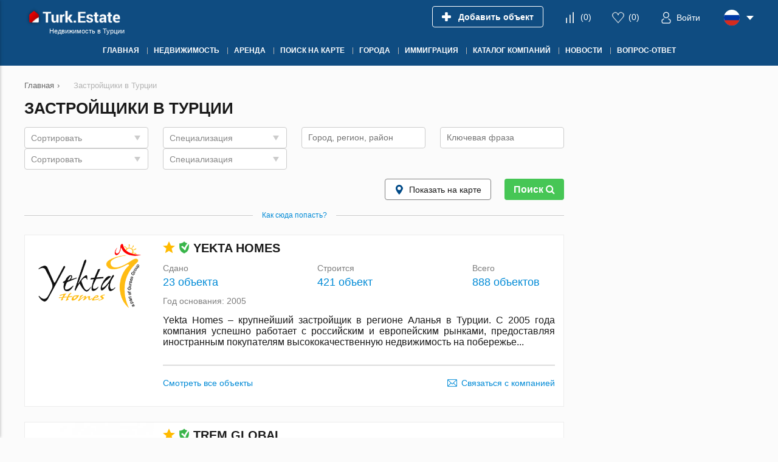

--- FILE ---
content_type: text/html; charset=utf-8
request_url: https://turk.estate/construction-companies/
body_size: 11109
content:
<!DOCTYPE html>
<html lang="ru" xml:lang="ru" dir="ltr">
<head>
	<title>Застройщики и строительные компании Турции: цены, телефоны, адреса | Turk.Estate</title>
	<meta name="keywords" content="" />
	<meta name="description" content="Проверенные и надежные застройщики Турции: Алания, Махмутлар, Стамбул, Оба, Измир и т.д. Только проверенные предложения на рынке недвижимости по актуальным ценам." />
	<meta charset="UTF-8" />
	<meta name="viewport" content="width=device-width, initial-scale=1.0, user-scalable=no, maximum-scale=1">
	<link rel="icon" href="https://turk.estate/themes/realestate/favicon.ico" type="image/x-icon" />
	<script type="text/javascript">
		var THEME_URL='https://turk.estate/themes/realestate/';
		var ALIAS_URL='https://turk.estate';
		var ADDRESS_CODE='US';
		var LANG_CODE = 'ru';
	</script>
    <!-- Google Tag Manager -->
<script>(function(w,d,s,l,i){w[l]=w[l]||[];w[l].push({'gtm.start':
new Date().getTime(),event:'gtm.js'});var f=d.getElementsByTagName(s)[0],
j=d.createElement(s),dl=l!='dataLayer'?'&l='+l:'';j.async=true;j.src=
'https://www.googletagmanager.com/gtm.js?id='+i+dl;f.parentNode.insertBefore(j,f);
})(window,document,'script','dataLayer','GTM-KH87X3J');</script>
<!-- End Google Tag Manager -->

		<!--[if lt IE 8]>
	<div style=' clear: both; text-align:center; position: relative;'>
		<a href="http://www.microsoft.com/windows/internet-explorer/default.aspx?ocid=ie6_countdown_bannercode"><img src="http://storage.ie6countdown.com/assets/100/images/banners/warning_bar_0000_us.jpg" border="0" alt="" /></a>
	</div>
	<![endif]-->

<link rel="canonical" href="https://turk.estate/construction-companies/">
<script src="https://turk.estate/plugins/kitshop/js/kitshop.js"></script>
<script type="text/javascript" src="https://turk.estate/themes/realestate/languages/RU/RU.js" ></script>
<link rel="apple-touch-icon" sizes="57x57" href="https://turk.estate/themes/realestate/images/favicons/apple-icon-57x57.png">
<link rel="apple-touch-icon" sizes="60x60" href="https://turk.estate/themes/realestate/images/favicons/apple-icon-60x60.png">
<link rel="apple-touch-icon" sizes="72x72" href="https://turk.estate/themes/realestate/images/favicons/apple-icon-72x72.png">
<link rel="apple-touch-icon" sizes="76x76" href="https://turk.estate/themes/realestate/images/favicons/apple-icon-76x76.png">
<link rel="apple-touch-icon" sizes="114x114" href="https://turk.estate/themes/realestate/images/favicons/apple-icon-114x114.png">
<link rel="apple-touch-icon" sizes="120x120" href="https://turk.estate/themes/realestate/images/favicons/apple-icon-120x120.png">
<link rel="apple-touch-icon" sizes="144x144" href="https://turk.estate/themes/realestate/images/favicons/apple-icon-144x144.png">
<link rel="apple-touch-icon" sizes="152x152" href="https://turk.estate/themes/realestate/images/favicons/apple-icon-152x152.png">
<link rel="apple-touch-icon" sizes="180x180" href="https://turk.estate/themes/realestate/images/favicons/apple-icon-180x180.png">
<link rel="icon" type="image/png" sizes="192x192"  href="https://turk.estate/themes/realestate/images/favicons/android-icon-192x192.png">
<link rel="icon" type="image/png" sizes="32x32" href="https://turk.estate/themes/realestate/images/favicons/favicon-32x32.png">
<link rel="icon" type="image/png" sizes="96x96" href="https://turk.estate/themes/realestate/images/favicons/favicon-96x96.png">
<link rel="icon" type="image/png" sizes="16x16" href="https://turk.estate/themes/realestate/images/favicons/favicon-16x16.png">
<link rel="manifest" href="https://turk.estate/themes/realestate/images/favicons/manifest.json">
<meta name="msapplication-TileColor" content="#ffffff">
<meta name="msapplication-TileImage" content="/ms-icon-144x144.png">
<meta name="theme-color" content="#ffffff">
<meta property="twitter:card" content="summary" />
<meta property="twitter:title" content="Застройщики и строительные компании Турции: цены, телефоны, адреса | Turk.Estate" />
<meta property="twitter:description" content="Проверенные и надежные застройщики Турции: Алания, Махмутлар, Стамбул, Оба, Измир и т.д. Только проверенные предложения на рынке недвижимости по актуальным ценам." />
<meta property="twitter:image" content="https://turk.estate/themes/realestate/images/logo-sm.jpg" />
<meta property="og:title" content="Застройщики и строительные компании Турции: цены, телефоны, адреса | Turk.Estate" />
<meta property="og:site_name" content="Turk.Estate" />
<meta property="og:type" content="website" />
<meta property="og:url" content="https://turk.estate/construction-companies/" />
<meta property="og:locale" content="ru_RU" />
<meta property="og:description" content="Проверенные и надежные застройщики Турции: Алания, Махмутлар, Стамбул, Оба, Измир и т.д. Только проверенные предложения на рынке недвижимости по актуальным ценам." />
<meta property="og:image" content="https://turk.estate/themes/realestate/images/logo-sm.jpg" />
<link rel="alternate" hreflang="en" href="https://turk.estate/en/construction-companies/" />
<link rel="alternate" hreflang="ru" href="https://turk.estate/construction-companies/" />
<link rel="alternate" hreflang="tr" href="https://turk.estate/tr/construction-companies/" />
<link rel="alternate" hreflang="de" href="https://turk.estate/de/construction-companies/" />
<link rel="alternate" hreflang="sv" href="https://turk.estate/sv/construction-companies/" />
<link rel="alternate" hreflang="no" href="https://turk.estate/no/construction-companies/" />
<link rel="alternate" hreflang="da" href="https://turk.estate/da/construction-companies/" />
<link rel="alternate" hreflang="fa" href="https://turk.estate/fa/construction-companies/" />
<link rel="alternate" hreflang="ar" href="https://turk.estate/ar/construction-companies/" />
<link rel="alternate" href="https://turk.estate/en/construction-companies/" hreflang="x-default" />
<link id="style-ymap_style" type="text/css" rel="stylesheet" href="https://turk.estate/themes/realestate/css/ymap.css">
<link id="style-kit_theme_head.css" type="text/css" rel="stylesheet" href="https://turk.estate/themes/realestate/css/kit_theme_head.css">
<script id="script-ymap" type="text/javascript" src="https://api-maps.yandex.ru/2.1/?lang=ru_RU&amp;apikey=39b824c8-f4e4-47b4-8568-d9583a322a9d" ></script>
<script id="script-ymap_script" type="text/javascript" src="https://turk.estate/themes/realestate/js/ymap.js" ></script>
<script id="script-kit_theme_head.js" type="text/javascript" src="https://turk.estate/themes/realestate/js/kit_theme_head.js" ></script>
<script>const googleRecaptchaV3SiteKey = '6LdpJTcsAAAAANprHq2CNd5rH-qGoXWKf9scf9g0';</script></head>

<body>
	<!-- Google Tag Manager (noscript) -->
<noscript><iframe src="https://www.googletagmanager.com/ns.html?id=GTM-KH87X3J"
height="0" width="0" style="display:none;visibility:hidden"></iframe></noscript>
<!-- End Google Tag Manager (noscript) -->

    
<div class="superwrapper">
	
    <header>
	    <div class="header">
            <div class="container">
            	<div class="row">
		        	<div class="logo">
		        		<div>
		        			<a href="https://turk.estate/">
								<picture>
									<img src="https://turk.estate/themes/realestate/images/logo.png" alt="Turk.Estate" title="Turk.Estate"></a>
								</picture>
		        			<!--<img src="https://turk.estate/themes/realestate/images/turkey_flag.svg" class="flag">-->
							
		        		</div>
		        		<span>Недвижимость в Турции</span>
		        	</div>
		        	<div class="mobile_menuer" onClick="showHideMobileMenu()"></div>

		        	<div class="items">
		        		<div><a class="add_object" href="https://turk.estate/auth/#login" onclick="goals.register('ADD_OBJECT_CLICK');"><span class="text">Добавить объект</span></a></div>
		        		<div><a class="icon compare" href="https://turk.estate/compare/" onclick="goals.register('COMPARE_CLICK');">(<span class="compare_count">0</span>)</a></div>
		        		<div><a class="icon wishlist" href="https://turk.estate/wishlist/" onclick="goals.register('WISHLIST_CLICK');">(<span class="wishlist_count">0</span>)</a></div>
		        		<div><a class="icon user" href="https://turk.estate/auth/#login" onclick="goals.register('LOGIN_CLICK');"><span class="text">Войти</span></a></div>
		        		<div class="languages flags js-list-languages-for-show">
		        			<div class="current flag ru"><img src="https://turk.estate/kernel/assets/flags/images/flags/svg/ru.svg" alt="RU" width="26" height="26"></div>
		        			<ul class="list">
		        				<li><a href="https://turk.estate/en/construction-companies/" class="flag en"><img loading="lazy" src="https://turk.estate/kernel/assets/flags/images/flags/svg/en.svg" alt="EN"></a><a href="https://turk.estate/en/construction-companies/">English</a></li><li><a href="https://turk.estate/tr/construction-companies/" class="flag tr"><img loading="lazy" src="https://turk.estate/kernel/assets/flags/images/flags/svg/tr.svg" alt="TR"></a><a href="https://turk.estate/tr/construction-companies/">Türk</a></li><li><a href="https://turk.estate/de/construction-companies/" class="flag de"><img loading="lazy" src="https://turk.estate/kernel/assets/flags/images/flags/svg/de.svg" alt="DE"></a><a href="https://turk.estate/de/construction-companies/">Deutsch</a></li><li><a href="https://turk.estate/sv/construction-companies/" class="flag sv"><img loading="lazy" src="https://turk.estate/kernel/assets/flags/images/flags/svg/sv.svg" alt="SV"></a><a href="https://turk.estate/sv/construction-companies/">Svenska</a></li><li><a href="https://turk.estate/no/construction-companies/" class="flag no"><img loading="lazy" src="https://turk.estate/kernel/assets/flags/images/flags/svg/no.svg" alt="NO"></a><a href="https://turk.estate/no/construction-companies/">Norsk</a></li><li><a href="https://turk.estate/da/construction-companies/" class="flag da"><img loading="lazy" src="https://turk.estate/kernel/assets/flags/images/flags/svg/da.svg" alt="DA"></a><a href="https://turk.estate/da/construction-companies/">Dansk</a></li><li><a href="https://turk.estate/fa/construction-companies/" class="flag fa"><img loading="lazy" src="https://turk.estate/kernel/assets/flags/images/flags/svg/fa.svg" alt="FA"></a><a href="https://turk.estate/fa/construction-companies/">فارسی</a></li><li><a href="https://turk.estate/ar/construction-companies/" class="flag ar"><img loading="lazy" src="https://turk.estate/kernel/assets/flags/images/flags/svg/ar.svg" alt="AR"></a><a href="https://turk.estate/ar/construction-companies/">اَلْعَرَبِيَّةُ</a></li>
		        			</ul>
		        		</div>
		        	</div>
	        	</div>

	        	<div class="mobile_menu" onClick="ShowHide('topnav')"></div>

				<nav itemscope="" itemtype="http://www.schema.org/SiteNavigationElement">
					<ul class="main-menu" id="topnav"><li><a href="https://turk.estate/" itemprop="url"><span itemprop="name">Главная</span></a></li><li><a href="https://turk.estate/real-estate/" itemprop="url"><span itemprop="name">Недвижимость</span></a><ul class="submenu"><li><a href="https://turk.estate/new-developments/" itemprop="url"><span itemprop="name">Новостройки</span></a></li><li><a href="https://turk.estate/real-estate/apartments/" itemprop="url"><span itemprop="name">Квартиры и апартаменты</span></a><ul class="submenu"><li><a href="https://turk.estate/real-estate/new-apartments/" itemprop="url"><span itemprop="name">Квартиры в ЖК</span></a></li><li><a href="https://turk.estate/real-estate/new-apartments/off-plan/" itemprop="url"><span itemprop="name">Квартиры в строящихся ЖК</span></a></li></ul></li><li><a href="https://turk.estate/real-estate/houses/" itemprop="url"><span itemprop="name">Дома и виллы</span></a></li><li><a href="https://turk.estate/real-estate/penthouses/" itemprop="url"><span itemprop="name">Пентхаусы</span></a></li><li><a href="https://turk.estate/real-estate/commercial/" itemprop="url"><span itemprop="name">Коммерческая недвижимость</span></a></li><li><a href="https://turk.estate/property-for-citizenship/" itemprop="url"><span itemprop="name">Гражданство</span></a></li><li><a href="https://turk.estate/real-estate/land/" itemprop="url"><span itemprop="name">Земельные участки</span></a></li><li><a href="https://turk.estate/real-estate/hotel/" itemprop="url"><span itemprop="name">Отели</span></a></li></ul></li><li><a href="https://turk.estate/rent/" itemprop="url"><span itemprop="name">Аренда</span></a><ul class="submenu"><li><a href="https://turk.estate/rent/apartments-for-rent/" itemprop="url"><span itemprop="name">Квартиры и апартаменты</span></a></li><li><a href="https://turk.estate/rent/villas-for-rent-in-turkey/" itemprop="url"><span itemprop="name">Дома и виллы</span></a></li><li><a href="https://turk.estate/rent/penthouses-for-rent/" itemprop="url"><span itemprop="name">Пентхаусы</span></a></li></ul></li><li><a href="https://turk.estate/obekti-na-karte/" itemprop="url"><span itemprop="name">Поиск на карте</span></a></li><li><a href="javascript:void(0); " itemprop="url"><span itemprop="name">Города</span></a><ul class="submenu"><li><a href="https://turk.estate/real-estate/mediterranean-region/antalya/alanya/" itemprop="url"><span itemprop="name">Аланья</span></a></li><li><a href="https://turk.estate/real-estate/mediterranean-region/antalya/mahmutlar/" itemprop="url"><span itemprop="name">Махмутлар</span></a></li><li><a href="https://turk.estate/real-estate/mediterranean-region/antalya/avsallar/" itemprop="url"><span itemprop="name">Авсаллар</span></a></li><li><a href="https://turk.estate/real-estate/mediterranean-region/antalya/oba/" itemprop="url"><span itemprop="name">Оба</span></a></li><li><a href="https://turk.estate/real-estate/mediterranean-region/antalya/kestel/" itemprop="url"><span itemprop="name">Кестель</span></a></li><li><a href="https://turk.estate/real-estate/mediterranean-region/antalya/alanya/tosmur/" itemprop="url"><span itemprop="name">Тосмур</span></a></li><li><a href="https://turk.estate/real-estate/mediterranean-region/antalya/cikcilli/" itemprop="url"><span itemprop="name">Джикджилли</span></a></li><li><a href="https://turk.estate/real-estate/mediterranean-region/antalya/alanya/kargicak/" itemprop="url"><span itemprop="name">Каргыджак</span></a></li><li><a href="https://turk.estate/real-estate/mediterranean-region/antalya/konakli/" itemprop="url"><span itemprop="name">Конаклы</span></a></li><li><a href="https://turk.estate/real-estate/mediterranean-region/antalya/gazipasa/" itemprop="url"><span itemprop="name">Газипаша</span></a></li><li><a href="https://turk.estate/real-estate/mediterranean-region/antalya/" itemprop="url"><span itemprop="name">Анталия</span></a></li><li><a href="https://turk.estate/real-estate/mediterranean-region/antalya/belek/" itemprop="url"><span itemprop="name">Белек</span></a></li><li><a href="https://turk.estate/real-estate/mediterranean-region/antalya/kemer/" itemprop="url"><span itemprop="name">Кемер</span></a></li><li><a href="https://turk.estate/real-estate/mediterranean-region/mersin/" itemprop="url"><span itemprop="name">Мерсин</span></a></li><li><a href="https://turk.estate/real-estate/aegean-region/izmir/" itemprop="url"><span itemprop="name">Измир</span></a></li><li><a href="https://turk.estate/real-estate/aegean-region/mugla/fethiye/" itemprop="url"><span itemprop="name">Фетхие</span></a></li><li><a href="https://turk.estate/real-estate/aegean-region/mugla/marmaris/" itemprop="url"><span itemprop="name">Мармарис</span></a></li><li><a href="https://turk.estate/real-estate/marmara-region/istanbul/" itemprop="url"><span itemprop="name">Стамбул</span></a></li><li><a href="https://turk.estate/real-estate/northern-cyprus/" itemprop="url"><span itemprop="name">Кипр</span></a></li></ul></li><li><a href="https://turk.estate/immigration/" itemprop="url"><span itemprop="name">Иммиграция</span></a><ul class="submenu"><li><a href="https://turk.estate/immigration/getting-a-residence-permit-in-turkey-after-buying-a-property-in-2020/" itemprop="url"><span itemprop="name">ВНЖ за недвижимость</span></a></li><li><a href="https://turk.estate/immigration/turkish-citizenship-by-property-investment/" itemprop="url"><span itemprop="name">Гражданство за инвестиции</span></a></li><li><a href="https://turk.estate/immigration/7-benefits-of-getting-turkish-citizenship/" itemprop="url"><span itemprop="name">Преимущества получения гражданства</span></a></li></ul></li><li><a href="javascript:void(0);" itemprop="url"><span itemprop="name">Каталог компаний</span></a><ul class="submenu"><li><a href="https://turk.estate/construction-companies/" itemprop="url"><span itemprop="name">Застройщики</span></a></li><li><a href="https://turk.estate/companies/" itemprop="url"><span itemprop="name">Агентства недвижимости</span></a></li><li><a href="https://turk.estate/specialists/" itemprop="url"><span itemprop="name">Агенты</span></a></li></ul></li><li><a href="https://turk.estate/news/" itemprop="url"><span itemprop="name">Новости</span></a></li><li><a href="https://turk.estate/question-answer/" itemprop="url"><span itemprop="name">Вопрос-ответ</span></a><ul class="submenu"><li><a href="https://turk.estate/about-turkey/" itemprop="url"><span itemprop="name">О Турции</span></a></li></ul></li></ul>
				</nav>
			</div>
	    </div>
	</header>
	<div class="sticky_menu hidden"></div>
	<div id="mobile_menu">
		<div class="top row">
			<div class="menu" onclick="showHideMobileMenu();"></div>
			<div class="close" onclick="showHideMobileMenu();"></div>
		</div>
	</div>

<div class="main-holder">
<div class="container">
	<ul class="breadcrumbs" itemscope itemtype="http://schema.org/BreadcrumbList"><li itemprop="itemListElement" itemscope itemtype="http://schema.org/ListItem"><a href="https://turk.estate/" itemprop="item"><span itemprop="name">Главная</span></a><meta itemprop="position" content="1" /></li><li class="divider">›</li><li itemprop="itemListElement" itemscope itemtype="http://schema.org/ListItem"><span itemprop="name">Застройщики в Турции</span><meta itemprop="position" content="2" /></li></ul>
	<div class="row">
		<div class="page_content page_with_search">
			<h1>Застройщики в Турции</h1>
			<form id="builders_search" class="line_search builders kitui-select-area-blocked" action="https://turk.estate/construction-companies/" method="GET">
	<div>
		<select size="1" name="sort" placeholder="Сортировать" data-search-from="10">
		  <option value="" selected></option>
<option value="name" >По наименованию</option>
<option value="objects" >По количеству объектов</option>
<option value="popular" >По популярности</option>
<option value="trust" >По надежности</option>

		</select>
	</div>
	<div>
		<select size="1" name="specialization[]" multiple placeholder="Специализация" data-search-from="10">
		  <option value="1" >Продажа</option>
<option value="2" >Аренда</option>
<option value="3" >Ипотека</option>
<option value="4" >Послепродажный сервис</option>

		</select>
	</div>
	<div class="m2">
		<div class="regions_select">
			<input type="text" name="region" class="w100" placeholder="Город, регион, район" value="" data-region_field="regions" data-district_field="district" autocomplete="off">
			<div class="clear"></div>
			<div class="options"></div>
			<input name="regions[]" type="hidden" value="">
			<input name="district" type="hidden" value="">
		</div>
	</div>
	<div>
		<input name="search" type="text" value="" placeholder="Ключевая фраза">
	</div>
</form>
			<div class="submit_row">
				<a class="btn onmap white" onclick="e('builders_search').action='https://turk.estate/builders-map/';e('builders_search').submit();">Показать на карте</a>
            	<a class="btn" onClick="e('builders_search').submit()">Поиск <i class="fa fa-search" aria-hidden="true"></i></a>
			</div>
			<div class="line small"><a href="javascript:void(0)" onClick="showPopup('feedback')">Как сюда попасть?</a></div>

			<div class="builder-item row ">
	<div class="image"><a href="https://turk.estate/construction-companies/yektahomes/"><img src="https://turk.estate/uploads/images/2020-02/yh_logo1.png" alt="Yekta Homes"></a></div>
	<div class="info">
		<div class="h2"><span class="kit-icon icon-popular star2" title="Популярный застройщик"></span><span class="kit-icon icon-trusted schield" title="Проверенный застройщик"></span><a href="https://turk.estate/construction-companies/yektahomes/">Yekta Homes</a></div>
		
		<div class="clear"></div>
		<div class="counters">
			<div><span class="grey">Сдано</span><a href="https://turk.estate/construction-companies/yektahomes/#objects">23 объекта</a></div>
			<div><span class="grey">Строится</span><a href="https://turk.estate/construction-companies/yektahomes/#objects">421 объект</a></div>
			<div><span class="grey">Всего</span><a href="https://turk.estate/construction-companies/yektahomes/#objects">888 объектов</a></div>
		</div>
		<div class="grey">Год основания: 2005</div>
		<div class="excerpt article"><p>Yekta Homes – крупнейший застройщик в регионе Аланья в Турции. С 2005 года компания успешно работает с российским и европейским рынками, предоставляя иностранным покупателям высококачественную недвижимость на побережье...</p></div>
		<div class="row links"><div class="fl"><a href="https://turk.estate/construction-companies/yektahomes/#objects">Смотреть все объекты</a></div><div class="fr"><a class="contact-link" onClick="contactBuilder(83)">Связаться с компанией</a></div></div>
	</div>
</div><div class="builder-item row ">
	<div class="image"><a href="https://turk.estate/construction-companies/trem-global/"><img src="https://turk.estate/uploads/images/2022-02/Trem.jpg" alt="Trem Global"></a></div>
	<div class="info">
		<div class="h2"><span class="kit-icon icon-popular star2" title="Популярный застройщик"></span><span class="kit-icon icon-trusted schield" title="Проверенный застройщик"></span><a href="https://turk.estate/construction-companies/trem-global/">Trem Global</a></div>
		
		<div class="clear"></div>
		<div class="counters">
			
			<div><span class="grey">Строится</span><a href="https://turk.estate/construction-companies/trem-global/#objects">19 объектов</a></div>
			<div><span class="grey">Всего</span><a href="https://turk.estate/construction-companies/trem-global/#objects">38 объектов</a></div>
		</div>
		
		<div class="excerpt article"><p>TremGlobal, ведущий поставщик инвестиционных и консультационных услуг для легальной иммиграции Турции, является инвестиционной и риэлторской компанией. Мы предлагаем комплексные консультационные услуги ведущим инвесторам,...</p></div>
		<div class="row links"><div class="fl"><a href="https://turk.estate/construction-companies/trem-global/#objects">Смотреть все объекты</a></div><div class="fr"><a class="contact-link" onClick="contactBuilder(36800)">Связаться с компанией</a></div></div>
	</div>
</div><div class="builder-item row ">
	<div class="image"><a href="https://turk.estate/construction-companies/nevita/"><img src="https://turk.estate/uploads/images/2022-07/nevita-logo-clean.jpg" alt="Nevita"></a></div>
	<div class="info">
		<div class="h2"><span class="kit-icon icon-popular star2" title="Популярный застройщик"></span><span class="kit-icon icon-trusted schield" title="Проверенный застройщик"></span><a href="https://turk.estate/construction-companies/nevita/">Nevita</a></div>
		
		<div class="clear"></div>
		<div class="counters">
			
			<div><span class="grey">Строится</span><a href="https://turk.estate/construction-companies/nevita/#objects">165 объектов</a></div>
			<div><span class="grey">Всего</span><a href="https://turk.estate/construction-companies/nevita/#objects">330 объектов</a></div>
		</div>
		
		<div class="excerpt article"><p>Nevita ® — это турецкая инвестиционная компания, которая владеет, развивает и управляет квалифицированными инвестициями в недвижимость. Nevita управляется Fuzul Holding, который имеет много проектов в Турции и занимает...</p></div>
		<div class="row links"><div class="fl"><a href="https://turk.estate/construction-companies/nevita/#objects">Смотреть все объекты</a></div><div class="fr"><a class="contact-link" onClick="contactBuilder(49076)">Связаться с компанией</a></div></div>
	</div>
</div><div class="builder-item row ">
	<div class="image"><a href="https://turk.estate/construction-companies/matar-proje-pazarlama/"><img loading="lazy" src="https://turk.estate/uploads/images/2022-08/Matar-Proje-pazarlama.jpg" alt="Matar Proje Pazarlama"></a></div>
	<div class="info">
		<div class="h2"><span class="kit-icon icon-popular star2" title="Популярный застройщик"></span><span class="kit-icon icon-trusted schield" title="Проверенный застройщик"></span><a href="https://turk.estate/construction-companies/matar-proje-pazarlama/">Matar Proje Pazarlama</a></div>
		
		<div class="clear"></div>
		<div class="counters">
			
			<div><span class="grey">Строится</span><a href="https://turk.estate/construction-companies/matar-proje-pazarlama/#objects">95 объектов</a></div>
			<div><span class="grey">Всего</span><a href="https://turk.estate/construction-companies/matar-proje-pazarlama/#objects">195 объектов</a></div>
		</div>
		
		<div class="excerpt article"><p>Профессиональная организация по маркетингу и продажам, которая повышает ценность для бизнес-разработчиков, на всех этапах процесса маркетинга и продаж строительных проектов частных /иностранных инвесторов. Маркетинг Проектов...</p></div>
		<div class="row links"><div class="fl"><a href="https://turk.estate/construction-companies/matar-proje-pazarlama/#objects">Смотреть все объекты</a></div><div class="fr"><a class="contact-link" onClick="contactBuilder(52838)">Связаться с компанией</a></div></div>
	</div>
</div><div class="builder-item row ">
	<div class="image"><a href="https://turk.estate/construction-companies/evergreen-developments-group/"><img loading="lazy" src="https://storage1.turk.estate/static/p/x6bnpngu/d9qs1/evergreen.jpg" alt="Evergreen Developments Group"></a></div>
	<div class="info">
		<div class="h2"><span class="kit-icon icon-popular star2" title="Популярный застройщик"></span><span class="kit-icon icon-trusted schield" title="Проверенный застройщик"></span><a href="https://turk.estate/construction-companies/evergreen-developments-group/">Evergreen Developments Group</a></div>
		
		<div class="clear"></div>
		<div class="counters">
			
			<div><span class="grey">Строится</span><a href="https://turk.estate/construction-companies/evergreen-developments-group/#objects">70 объектов</a></div>
			<div><span class="grey">Всего</span><a href="https://turk.estate/construction-companies/evergreen-developments-group/#objects">140 объектов</a></div>
		</div>
		
		
		<div class="row links"><div class="fl"><a href="https://turk.estate/construction-companies/evergreen-developments-group/#objects">Смотреть все объекты</a></div><div class="fr"><a class="contact-link" onClick="contactBuilder(97684)">Связаться с компанией</a></div></div>
	</div>
</div><div class="builder-item row ">
	<div class="image"><a href="https://turk.estate/construction-companies/temeltas-project/"><img loading="lazy" src="https://storage2.turk.estate/static/p/vntire2lafqjm614l/24j2qnd/temeltas-logo1670507786-post.jpg" alt="Temeltas project"></a></div>
	<div class="info">
		<div class="h2"><span class="kit-icon icon-popular star2" title="Популярный застройщик"></span><span class="kit-icon icon-trusted schield" title="Проверенный застройщик"></span><a href="https://turk.estate/construction-companies/temeltas-project/">Temeltas project</a></div>
		
		<div class="clear"></div>
		<div class="counters">
			<div><span class="grey">Сдано</span><a href="https://turk.estate/construction-companies/temeltas-project/#objects">1 объект</a></div>
			<div><span class="grey">Строится</span><a href="https://turk.estate/construction-companies/temeltas-project/#objects">178 объектов</a></div>
			<div><span class="grey">Всего</span><a href="https://turk.estate/construction-companies/temeltas-project/#objects">357 объектов</a></div>
		</div>
		
		
		<div class="row links"><div class="fl"><a href="https://turk.estate/construction-companies/temeltas-project/#objects">Смотреть все объекты</a></div><div class="fr"><a class="contact-link" onClick="contactBuilder(113920)">Связаться с компанией</a></div></div>
	</div>
</div><div class="builder-item row ">
	<div class="image"><a href="https://turk.estate/construction-companies/dev-project-marketing/"><img loading="lazy" src="https://turk.estate/uploads/images/2022-02/logo.jpg" alt="Dev Project Marketing"></a></div>
	<div class="info">
		<div class="h2"><span class="kit-icon icon-popular star2" title="Популярный застройщик"></span><span class="kit-icon icon-trusted schield" title="Проверенный застройщик"></span><a href="https://turk.estate/construction-companies/dev-project-marketing/">Dev Project Marketing</a></div>
		
		<div class="clear"></div>
		<div class="counters">
			
			<div><span class="grey">Строится</span><a href="https://turk.estate/construction-companies/dev-project-marketing/#objects">129 объектов</a></div>
			<div><span class="grey">Всего</span><a href="https://turk.estate/construction-companies/dev-project-marketing/#objects">258 объектов</a></div>
		</div>
		
		<div class="excerpt article"><p>DEV PROJECT MARKETINGпродолжает работать с базовой концепцией обслуживания, основанной на удовлетворенности клиентов, дисциплине и доверии со своим экспертным и опытным персоналом в сфере недвижимости.
Благодаря нашему...</p></div>
		<div class="row links"><div class="fl"><a href="https://turk.estate/construction-companies/dev-project-marketing/#objects">Смотреть все объекты</a></div><div class="fr"><a class="contact-link" onClick="contactBuilder(36074)">Связаться с компанией</a></div></div>
	</div>
</div><div class="builder-item row ">
	<div class="image"><a href="https://turk.estate/construction-companies/mars-investment/"><img loading="lazy" src="https://turk.estate/uploads/images/2022-02/mars-investment.jpeg" alt="Mars Investment"></a></div>
	<div class="info">
		<div class="h2"><span class="kit-icon icon-popular star2" title="Популярный застройщик"></span><span class="kit-icon icon-trusted schield" title="Проверенный застройщик"></span><a href="https://turk.estate/construction-companies/mars-investment/">Mars Investment</a></div>
		
		<div class="clear"></div>
		<div class="counters">
			
			<div><span class="grey">Строится</span><a href="https://turk.estate/construction-companies/mars-investment/#objects">83 объекта</a></div>
			<div><span class="grey">Всего</span><a href="https://turk.estate/construction-companies/mars-investment/#objects">166 объектов</a></div>
		</div>
		<div class="grey">Год основания: 2017</div>
		
		<div class="row links"><div class="fl"><a href="https://turk.estate/construction-companies/mars-investment/#objects">Смотреть все объекты</a></div><div class="fr"><a class="contact-link" onClick="contactBuilder(35606)">Связаться с компанией</a></div></div>
	</div>
</div><div class="builder-item row ">
	<div class="image"><a href="https://turk.estate/construction-companies/yapraklar-construction/"><img loading="lazy" src="https://turk.estate/uploads/images/2022-11/yapraklar.jpg" alt="Yapraklar Construction"></a></div>
	<div class="info">
		<div class="h2"><span class="kit-icon icon-popular star2" title="Популярный застройщик"></span><span class="kit-icon icon-trusted schield" title="Проверенный застройщик"></span><a href="https://turk.estate/construction-companies/yapraklar-construction/">Yapraklar Construction</a></div>
		
		<div class="clear"></div>
		<div class="counters">
			
			<div><span class="grey">Строится</span><a href="https://turk.estate/construction-companies/yapraklar-construction/#objects">15 объектов</a></div>
			<div><span class="grey">Всего</span><a href="https://turk.estate/construction-companies/yapraklar-construction/#objects">30 объектов</a></div>
		</div>
		<div class="grey">Год основания: 1986</div>
		<div class="excerpt article"><p>Yapraklar Construction начала свою деятельность в промышленном секторе, основав в 1977 году мастерскую Yaprak Damper Industry Workshop. Имея долгую историю, в 1986 году Yapraklar Construction была зарегистрирована ее...</p></div>
		<div class="row links"><div class="fl"><a href="https://turk.estate/construction-companies/yapraklar-construction/#objects">Смотреть все объекты</a></div><div class="fr"><a class="contact-link" onClick="contactBuilder(67736)">Связаться с компанией</a></div></div>
	</div>
</div><div class="builder-item row ">
	<div class="image"><a href="https://turk.estate/construction-companies/uzun-grupp/"><img loading="lazy" src="https://turk.estate/uploads/images/2021-04/sirketlogosiyah.png" alt="Узун групп"></a></div>
	<div class="info">
		<div class="h2"><span class="kit-icon icon-popular star2" title="Популярный застройщик"></span><span class="kit-icon icon-trusted schield" title="Проверенный застройщик"></span><a href="https://turk.estate/construction-companies/uzun-grupp/">Узун групп</a></div>
		
		<div class="clear"></div>
		<div class="counters">
			<div><span class="grey">Сдано</span><a href="https://turk.estate/construction-companies/uzun-grupp/#objects">2 объекта</a></div>
			<div><span class="grey">Строится</span><a href="https://turk.estate/construction-companies/uzun-grupp/#objects">53 объекта</a></div>
			<div><span class="grey">Всего</span><a href="https://turk.estate/construction-companies/uzun-grupp/#objects">110 объектов</a></div>
		</div>
		<div class="grey">Год основания: 1980</div>
		<div class="excerpt article"><p>“Uzun Group” — является крупнейшей строительной компанией на Северном Кипре. </p></div>
		<div class="row links"><div class="fl"><a href="https://turk.estate/construction-companies/uzun-grupp/#objects">Смотреть все объекты</a></div><div class="fr"><a class="contact-link" onClick="contactBuilder(22741)">Связаться с компанией</a></div></div>
	</div>
</div>

			<div class="total_counter">1 - 10 из 975</div>

<ul class="pagination">
	<li class="prev"><a href="javascript:void(0)">&nbsp;</a></li>
		<li class="current">1</li>
	<li><a href="https://turk.estate/construction-companies/page/2/">2</a></li>
	<li><a href="https://turk.estate/construction-companies/page/3/">3</a></li>
	<li><a href="https://turk.estate/construction-companies/page/4/">4</a></li>
	<li><a href="https://turk.estate/construction-companies/page/5/">5</a></li>
	<li class="empty">...</li>
	<li><a href="https://turk.estate/construction-companies/page/98/">98</a></li>

	<li class="next"><a href="https://turk.estate/construction-companies/page/2/">&nbsp;</a></li>
</ul>
			
			<div id="agencies_map" class="map_wrapper" data-agencies="83,36800,49076,52838,97684,113920,36074,35606,67736,22741"><div id="map" class="map"></div></div>

        	<article><p><div class="wanna-sell">
	<div class="title">Хотите продать свои объекты?</div>
	<div class="text">Зарегистрируйтесь у нас на сайте и получите доступ к аудитории&nbsp;<span>популярного портала о недвижимости в Турции</span>.</div>
	<a class="btn big" href="https://turk.estate/auth/">Зарегистрироваться</a>
</div></p>
<p></p>
<h2>Турецкие строительные компании</h2>
<p>На нашем портале представлена информация о турецких строительных фирмах. Они работают на местном рынке недвижимости и являются нашими партнёрами на договорной основе. Вам будет выгодно искать недвижимость через нас, потому что:</p>
<ul>
<li>Цены, представленные на сайте, такие же, как и у девелоперов в Турции;</li>
<li>Многие строительные компании в Турции не желают работать с покупателями напрямую, так как это связано с большим количеством бюрократии. Мы берём эту обязанность на себя, поэтому вы сможете купить жильё у любого застройщика, представленного на нашем сайте;</li>
<li>Поможем подобрать район и сами подыщем вам подходящего застройщика, учитывая ваши пожелания и бюджет;</li>
<li>У нас есть послепродажный сервис для вашего нового&nbsp; жилья.</li>
</ul>
<h2>Строительные компании в Турции по популярным городам</h2>
<p>Больше всего строительные компании Турции промышляют в следующих городах:</p>
<ul>
<li>Анталия;</li>
<li><a href="https://turk.estate/construction-companies/istanbul-construction/">Стамбул</a>;</li>
<li><a href="https://turk.estate/construction-companies/oba-construction/">Оба</a>;</li>
<li><a href="https://turk.estate/construction-companies/mahmutlar-construction/">Махмутлар</a>;</li>
<li>Мерсин;</li>
<li><a href="https://turk.estate/construction-companies/alanya-construction/">Аланья</a>;</li>
<li>Кемер;</li>
<li><a href="https://turk.estate/construction-companies/marmaris-construction/">Мармарис</a>;</li>
<li><a href="https://turk.estate/construction-companies/izmir-construction/">Измир</a>;</li>
<li>Бодрум.</li>
</ul>
<h2>Поможем выбрать надёжного застройщика в Турции</h2>
<p>Мы с радостью поможем вам подобрать жильё в Турции. На нашем сайте-агрегаторе огромное количество Турецкой недвижимости: квартиры в апартаментах, виллы, дома и пентхаусы. Предложения от застройщиков, агентств недвижимости и напрямую от владельцев. Поможем не только купить недвижимость, но и осуществить переезд всей вашей семьи. Работаем с гражданами России, Украины, Беларуси, Казахстана, Узбекистана и многих других стран. <a href="https://turk.estate/new-developments/">Купите квартиру у застройщика</a> прямо сейчас!</p></article>
		</div>
		<div class="aside">
			
		</div>
	</div>
</div>
	</div>

	<footer>
		<div class="container">
			<ul class="links-menu"><li><ul class="submenu"><li><a href="https://turk.estate/real-estate/apartments/">Квартиры в Турции</a></li><li><a href="https://turk.estate/real-estate/mediterranean-region/antalya/apartments/">Квартиры в Анталии</a></li><li><a href="https://turk.estate/real-estate/mediterranean-region/antalya/avsallar/apartments/">Квартиры в Авсалларе</a></li><li><a href="https://turk.estate/real-estate/mediterranean-region/antalya/oba/apartments/">Квартиры в Оба</a></li><li><a href="https://turk.estate/real-estate/mediterranean-region/antalya/cikcilli/apartments/">Квартиры в Джикджилли</a></li></ul></li><li><ul class="submenu"><li><a href="https://turk.estate/real-estate/mediterranean-region/antalya/alanya/apartments/">Квартиры в Аланье</a></li><li><a href="https://turk.estate/real-estate/mediterranean-region/antalya/mahmutlar/apartments/">Квартиры в Махмутларе</a></li><li><a href="https://turk.estate/real-estate/mediterranean-region/antalya/alanya/kargicak/apartments/">Квартиры в Каргыджаке</a></li><li><a href="https://turk.estate/real-estate/mediterranean-region/antalya/kemer/apartments/">Квартиры в Кемере</a></li><li><a href="https://turk.estate/real-estate/aegean-region/mugla/fethiye/apartments/">Квартиры в Фетхие</a></li></ul></li><li><ul class="submenu"><li><a href="https://turk.estate/real-estate/mediterranean-region/antalya/antalya/konyaalti/apartments/">Квартиры в Коньяалты</a></li><li><a href="https://turk.estate/real-estate/marmara-region/istanbul/apartments/">Квартиры в Стамбуле</a></li><li><a href="https://turk.estate/real-estate/mediterranean-region/antalya/konakli/apartments/">Квартиры в Конаклы</a></li><li><a href="https://turk.estate/real-estate/mediterranean-region/mersin/apartments/">Квартиры в Мерсине</a></li><li><a href="https://turk.estate/real-estate/aegean-region/mugla/marmaris/apartments/">Квартиры в Мармарисе</a></li></ul></li><li><ul class="submenu"><li><a href="https://turk.estate/real-estate/houses/">Виллы в Турции</a></li><li><a href="https://turk.estate/real-estate/mediterranean-region/antalya/alanya/houses/">Виллы в Аланье</a></li><li><a href="https://turk.estate/real-estate/mediterranean-region/antalya/mahmutlar/houses/">Виллы в Махмутларе</a></li><li><a href="https://turk.estate/real-estate/mediterranean-region/antalya/oba/houses/">Виллы в Оба</a></li><li><a href="https://turk.estate/real-estate/mediterranean-region/antalya/alanya/kargicak/houses/">Виллы в Каргыджаке</a></li></ul></li><li><ul class="submenu"><li><a href="https://turk.estate/real-estate/mediterranean-region/antalya/avsallar/houses/">Виллы в Авсалларе</a></li><li><a href="https://turk.estate/real-estate/mediterranean-region/antalya/konakli/houses/">Виллы в Конаклы</a></li><li><a href="https://turk.estate/real-estate/mediterranean-region/antalya/kestel/houses/">Виллы в Кестеле</a></li><li><a href="https://turk.estate/real-estate/mediterranean-region/antalya/belek/houses/">Виллы в Белеке</a></li><li><a href="https://turk.estate/real-estate/aegean-region/mugla/fethiye/houses/">Виллы в Фетхие</a></li></ul></li><li><ul class="submenu"><li><a href="https://turk.estate/real-estate/penthouses/">Пентхаусы в Турции</a></li><li><a href="https://turk.estate/real-estate/mediterranean-region/antalya/alanya/penthouses/">Пентхаусы в Аланье</a></li><li><a href="https://turk.estate/real-estate/mediterranean-region/antalya/mahmutlar/penthouses/">Пентхаусы в Махмутларе</a></li><li><a href="https://turk.estate/real-estate/mediterranean-region/antalya/oba/penthouses/">Пентхаусы в Оба</a></li><li><a href="https://turk.estate/real-estate/mediterranean-region/antalya/cikcilli/penthouses/">Пентхаусы в Джикджилли</a></li></ul></li></ul>
		</div>

		<div class="footer">
			<div class="scrollup" onClick="scrollUp()"></div>
			<div class="container grid4 row">
				<div>
					<div class="logo">
						<div>
							<picture>
								<img loading="lazy" src="https://turk.estate/themes/realestate/images/logo.png" alt="Turk.Estate">
							</picture>
						</div>
					</div>
					<div class="copyright">© Turk.Estate 2026. Все права защищены.</div>
					<ul class="menu"><li class="first"><a href="https://turk.estate/privacy-policy/">Политика конфиденциальности</a></li><li class="last"><a href="https://turk.estate/terms-of-use/">Условия использования</a></li></ul>
					
				</div>
				<div class="menu">
					<div class="title">Навигация</div>
					<ul class="menu"><li class="first"><a href="https://turk.estate/">Главная</a></li><li><a href="https://turk.estate/construction-companies/">Застройщики</a></li><li><a href="https://turk.estate/companies/">Агентства недвижимости</a></li><li><a href="https://turk.estate/obekti-na-karte/">Поиск на карте</a></li><li><a href="https://turk.estate/question-answer/">Вопрос-ответ</a></li><li><a href="https://turk.estate/about/">О компании</a></li><li><a href="https://turk.estate/instructions/">Как работать с сайтом</a></li><li><a href="https://turk.estate/contacts/">Контакты</a></li><li class="last"><a href="https://turk.estate/site-map/">Карта сайта</a></li></ul>
				</div>
				<div class="menu">
					<div class="title">Недвижимость</div>
					<ul class="menu"><li class="first"><a href="https://turk.estate/new-developments/">Новостройки</a></li><li><a href="https://turk.estate/real-estate/apartments/">Квартиры</a></li><li><a href="https://turk.estate/real-estate/new-apartments/">Квартиры в ЖК</a></li><li><a href="https://turk.estate/real-estate/houses/">Дома и виллы</a></li><li><a href="https://turk.estate/real-estate/penthouses/">Пентхаусы</a></li><li><a href="https://turk.estate/real-estate/land/">Земельные участки</a></li><li><a href="https://turk.estate/real-estate/commercial/">Коммерческая</a></li><li class="last"><a href="https://turk.estate/rent/">Аренда</a></li></ul>
				</div>
				<div>
					<div class="title">Контакты</div>
					<div class="socials">
						<a class="vk" href="https://vk.com/turk.estate" rel="nofollow" target="_blank"></a><a class="tw" href="https://twitter.com/TurkEstate" rel="nofollow" target="_blank"></a><a class="od" href="https://ok.ru/turkestate" rel="nofollow" target="_blank"></a><a class="yt" href="https://www.youtube.com/channel/UCa8yaY2i932Pd8s42p_BP6w" rel="nofollow" target="_blank"></a><a class="pin" href="https://www.pinterest.ru/Turkestate/" rel="nofollow" target="_blank"></a><a class="tele" href="https://t.me/turkestate" rel="nofollow" target="_blank"></a>
					</div>
					<div class="i_email mb30"><a onClick="showPopup('feedback')">Напишите нам</a></div>

					<div class="title">Поиск по сайту</div>
					<form action="https://turk.estate/search/" method="GET" class="search">
						<input name="search" type="text" value="">
						<input type="submit" value="">
					</form>
				</div>
			</div>
		</div>

	</footer>

	<div class="popup loader-area" id="ajax-popup-loader">
        <svg aria-hidden="true" data-prefix="fas" data-icon="spinner" class="spinner" role="img" xmlns="http://www.w3.org/2000/svg" viewBox="0 0 512 512"><path fill="currentColor" d="M304 48c0 26.51-21.49 48-48 48s-48-21.49-48-48 21.49-48 48-48 48 21.49 48 48zm-48 368c-26.51 0-48 21.49-48 48s21.49 48 48 48 48-21.49 48-48-21.49-48-48-48zm208-208c-26.51 0-48 21.49-48 48s21.49 48 48 48 48-21.49 48-48-21.49-48-48-48zM96 256c0-26.51-21.49-48-48-48S0 229.49 0 256s21.49 48 48 48 48-21.49 48-48zm12.922 99.078c-26.51 0-48 21.49-48 48s21.49 48 48 48 48-21.49 48-48c0-26.509-21.491-48-48-48zm294.156 0c-26.51 0-48 21.49-48 48s21.49 48 48 48 48-21.49 48-48c0-26.509-21.49-48-48-48zM108.922 60.922c-26.51 0-48 21.49-48 48s21.49 48 48 48 48-21.49 48-48-21.491-48-48-48z"></path></svg>
    </div>

	

	<div id="cookie_warning" class="cookie_warning hidden row">
	<div class="close" onclick="closeCookieWarning();">×</div>
	<p>На этом сайте мы используем cookie-файлы. Продолжая пользоваться сайтом, вы даете согласие на использование этих файлов.</p>
	<div class="accept"><a class="btn blue" onclick="closeCookieWarning();">Принять</a></div>
</div>

	<!-- Yandex.Metrika counter -->
<script type="text/javascript" >
   (function(m,e,t,r,i,k,a){m[i]=m[i]||function(){(m[i].a=m[i].a||[]).push(arguments)};
   m[i].l=1*new Date();k=e.createElement(t),a=e.getElementsByTagName(t)[0],k.async=1,k.src=r,a.parentNode.insertBefore(k,a)})
   (window, document, "script", "https://mc.yandex.ru/metrika/tag.js", "ym");

   ym(57643036, "init", {
        clickmap:true,
        trackLinks:true,
        accurateTrackBounce:true,
        webvisor:true
   });
</script>
<noscript><div><img src="https://mc.yandex.ru/watch/57643036" style="position:absolute; left:-9999px;" alt="" /></div></noscript>
<!-- /Yandex.Metrika counter -->
	
	
<script>
(function(w, d, s, h, id) {
   w.roistatProjectId = id; w.roistatHost = h;
   var p = d.location.protocol == "https:" ? "https://" : "http://";
   var u = /^.*roistat_visit=[^;]+(.*)?$/.test(d.cookie) ? "/dist/module.js" : "/api/site/1.0/"+id+"/init?referrer="+encodeURIComponent(d.location.href);
   var js = d.createElement(s); js.charset="UTF-8"; js.async = 1; js.src = p+h+u; var js2 = d.getElementsByTagName(s)[0]; js2.parentNode.insertBefore(js, js2);
})(window, document, 'script', 'cloud.roistat.com', 'e891abd82b2f39bf819978ceae07ae9f');
</script>
<!-- roistat jivosite integration -->
<script src="//code.jivosite.com/widget/g938A0gpcF" async></script>

<!-- Yandex.Metrika counters-->
<script type="text/javascript" class="skip_ym_check">
   (function(m,e,t,r,i,k,a){m[i]=m[i]||function(){(m[i].a=m[i].a||[]).push(arguments)};
   m[i].l=1*new Date();k=e.createElement(t),a=e.getElementsByTagName(t)[0],k.async=1,k.src=r,a.parentNode.insertBefore(k,a)})
   (window, document, "script", "https://mc.yandex.ru/metrika/tag.js", "ym");

   ym(66946618, "init", {
        clickmap:true,
        trackLinks:true,
        accurateTrackBounce:true
   });
</script>
<noscript><div><img src="https://mc.yandex.ru/watch/66946618" style="position:absolute; left:-9999px;" alt="" /></div></noscript>
<!-- /Yandex.Metrika counter -->
<!-- Meta Pixel Code -->
<script>
!function(f,b,e,v,n,t,s)
{if(f.fbq)return;n=f.fbq=function(){n.callMethod?
n.callMethod.apply(n,arguments):n.queue.push(arguments)};
if(!f._fbq)f._fbq=n;n.push=n;n.loaded=!0;n.version='2.0';
n.queue=[];t=b.createElement(e);t.async=!0;
t.src=v;s=b.getElementsByTagName(e)[0];
s.parentNode.insertBefore(t,s)}(window, document,'script',
'https://connect.facebook.net/en_US/fbevents.js');
fbq('init', '614470700697435');
fbq('track', 'PageView');
</script>
<noscript><img height="1" width="1" style="display:none"
src="https://www.facebook.com/tr?id=614470700697435&ev=PageView&noscript=1"
/></noscript>
<!-- End Meta Pixel Code -->

	<script type="text/javascript">
		var RECAPTCHA_SCRIPT = 'https://www.google.com/recaptcha/enterprise.js?render=6LdpJTcsAAAAANprHq2CNd5rH-qGoXWKf9scf9g0';
	</script>
</div>
<link id="style-font_awesome" type="text/css" rel="stylesheet" href="https://turk.estate/themes/realestate/css/font-awesome-4.7.0/css/font-awesome.min.css">
<link id="style-kit_theme_footer.css" type="text/css" rel="stylesheet" href="https://turk.estate/themes/realestate/css/kit_theme_footer.css">
<script id="script-globals-js" type="text/javascript" src="https://turk.estate/globals.js?1768397496" ></script>
<script id="script-kit_theme_footer.js" type="text/javascript" src="https://turk.estate/themes/realestate/js/kit_theme_footer.js" ></script>
</body>

</html>

--- FILE ---
content_type: text/css
request_url: https://turk.estate/themes/realestate/css/kit_theme_head.css
body_size: 62831
content:
/*!THIS IS AUTO GENERATED FILE !*/

/* BASIC STYLES */
*{margin:0px;padding:0px;outline:0px;box-sizing:border-box;}
table{border-spacing:0;border-collapse:collapse;}
table td,table th {text-align:left;vertical-align:top;}
img {border:0px;max-width:100%;}

.fl {float:left;}
.fr {float:right;}
.clear {clear:both !important;}

.middle {vertical-align:middle !important;}
.top {vertical-align:top !important;}
.bottom {vertical-align:bottom !important;}

.left {text-align:left !important;}
.center {text-align:center !important;}
/*.right {text-align:right !important;}*/

.hidden {display:none !important;}
.centered {position: absolute;top:50%;left:50%;transform:translate(-50%, -50%);}
.w100 {width:100%;}

.mr20 {margin-right:20px !important;}
.mb10 {margin-bottom:10px !important;}
.mb20 {margin-bottom:20px;}
.mb30 {margin-bottom:30px !important;}
.mb40 {margin-bottom:30px !important;}
.mb50 {margin-bottom:50px;}
.mb60 {margin-bottom:60px;}
.mb0 {margin-bottom:0px !important;}
.mt-30 {margin-top:-30px !important;}
.mt36 {margin-top:36px !important;}
.pt50 {padding-top:50px;}
.pb60 {padding-bottom:60px;}
.mt10 {margin-top:10px;}
.mt20 {margin-top:20px;}
.mt30 {margin-top:30px;}
.mt50 {margin-top:50px;}
.no-mr {margin-right:0px !important;}
.no_margin {margin:0px !important;}
.noborder {border:none !important;}
.pointer {cursor:pointer;}
.ov_hidden {overflow:hidden;}
.nowrap {white-space:nowrap;}
.prevent_scroll { overflow: hidden !important; }

body {font-family:Arial,sans-serif;font-size:14px;color:#1a1a1a;background:#fbfbfb;}
a {cursor:pointer;color:#008ad6;text-decoration:none;}
a:hover {text-decoration:underline;}
a.no-underline:hover {text-decoration:none;}
.blue {color:#008ad6;}
.red {color:#ff0000;}
.green {color:#3ab54a;}
.grey,.gray {color:#7e7e7e;}

.spinner {width:32px;height:32px;animation:spin 1s infinite linear;}
@keyframes spin {
  0% {transform:rotate(0deg)}
  50%{transform:rotate(180deg)}
  100%{transform:rotate(360deg)}}

.container {margin:0 auto;width:95%;max-width:1200px;position:relative;}

.row { position:relative; }
.row:after { content:"";display:block;clear:both;width:100%; }

input,textarea,select{ -webkit-appearance: none; -moz-appearance: none; appearance: none;max-width:100%;}
input[type="text"],input[type="password"],input[type="email"],textarea,select {font-size:14px;border:1px solid #ccc;border-radius:4px;background:#fff;color:#1a1a1a;}
input[type="text"],input[type="password"],input[type="email"],select {height:35px;line-height:35px;padding:0 10px;}
textarea {padding:10px;font-family:Arial,sans-serif;}
select[multiple] {color:#fff;overflow:hidden;}
select[multiple]::-webkit-scrollbar {display:none;}
select[multiple]::-moz-scrollbar {display:none;}
select[multiple]::-o-scrollbar {display:none;}
select[multiple]::-google-ms-scrollbar {display:none;}
select[multiple]::-khtml-scrollbar {display:none;}
input.input-icon,textarea.input-icon {padding-left:46px;background:url(../images/sprite_new.png) no-repeat;}
.input-icon.user {background-position:13px -640px;}
.input-icon.phone {background-position:16px -692px;}
.input-icon.email {background-position:12px -740px;}
.input-icon.globe {background:url(../images/globe.png) no-repeat;background-position:12px -7px;}

.btn {display:inline-block;padding:0 15px;border-radius:4px;color:#fff;background:#46C655;font-size:16px;font-weight:bold;text-align:center;height:35px;line-height:35px;text-decoration:none;-webkit-appearance: unset; -moz-appearance: unset; border: 0; box-shadow: unset; cursor: pointer; }
.btn.disabled{ opacity: 0.6; }
.btn.big {height:45px;line-height:45px;}
.btn.wide{ padding: 0 65px; }
.btn.blue {background:#0f4c81;}
.btn.white {background:#fff;border:1px solid #808080;color:#1a1a1a;text-transform:uppercase;font-size:14px;}
.btn:hover {background:#36b645;text-decoration:none;}
.btn.blue:hover {background:#115b9a;}
.btn.white:hover {background:#fff;}
.btn.grey{ background: #ccc; }
.btn.grey:hover{ background: #aaa; }
.btn.full{ width: 100%; }
.btn.light { color: #0f4c81; background: #EDEDED; }
@media(max-width: 600px) {.mobile_buttons .btn {width:100%;margin-bottom:10px;}}

.line {position:relative;margin-bottom:25px;text-align:center;}
.line::before {content:'';position:absolute;left:0;top:50%;z-index:-1;;border-top:1px solid #ccc;width:100%;height:1px;}
.line > * {display:inline-block;padding:0 15px;background:#fbfbfb;;}

.small {font-size:12px;}

/* GRID */
.span4 {float:left;width:23.5%;margin-right:2%;}
.span4:nth-child(4n) {margin-right:0;}
.span3{float:left;width:32%;margin-right:2%;}
.span3:nth-child(3n) {margin-right:0;}
.span2 {float:left;width:49%;margin-right:2%;}
.span2:nth-of-type(2n) {margin-right:0;}
.span2 > .span2 {width:48%;margin-right:4%}
.span2 > .span2:nth-of-type(2n) {margin-right:0;}

.grid4:after {content:"";display:block;clear:both;}
.grid4 > div {float:left;width:23.5%;margin-right:2%;margin-bottom:4%;}
.grid4.inline-block > div {float:none;display:inline-block;vertical-align:top;}
.grid4 > div:nth-child(4n) {margin-right:0;}

.grid3:after {content:"";display:block;clear:both;}
.grid3 > div {float:left;width:31%;margin-right:3.5%;margin-bottom:4%;}
.grid3.inline-block > div {float:none;display:inline-block;vertical-align:top;}
.grid3 > div:nth-child(3n) {margin-right:0;}

.grid2:after {content:"";display:block;clear:both;}
.grid2 > div {float:left;width:49%;margin-right:2%;margin-bottom:4%;}
.grid2.inline-block > div {float:none;display:inline-block;vertical-align:top;}
.grid2 > div:nth-child(2n) {margin-right:0;}

.span3close {float:left;width:32%;margin-right:2%;}
.span3close:nth-child(3n) {margin-right:0;}

@media (max-width: 900px) {
    .span4 {width:49%;}
	.span4:nth-child(2n) {margin-right:0;}
	.span2 {width:100%;margin-right:0;}
	.grid4 > div {width:49%;}
	.grid4 > div:nth-child(2n) {margin-right:0;}
	.grid3 > div {width:49%;margin-right:2%;margin-bottom:4%;}
	.grid3 > div:nth-child(3n) {margin-right:2%;}
	.grid3 > div:nth-child(2n) {margin-right:0;}
	}
@media (max-width: 750px) {
	.span3close {width:100%;margin-rigth:0;margin-bottom:4%;}
	}
@media (max-width: 550px) {
    .span4 {width:100%;margin-right:0;}
    .span2 > .span2 {width:100%;margin-right:0;}
	.grid4 > div {width:100%;margin-right:0;margin-bottom:10%;}
	.grid3 > div {width:100%;margin-right:0;margin-bottom:10%;}
	.grid2 > div {width:100%;margin-right:0;margin-bottom:10%;}
	}
/* END GRID */

/* CUSTOM SHARE BUTTONS */
.custom_share .ya-share2__list {list-style:none;}
.custom_share .ya-share2__list .ya-share2__item {display:inline-block;margin:0 8px 8px 0;}
.custom_share .ya-share2__list .ya-share2__item a {display:inline-block;}
.custom_share .ya-share2__list .ya-share2__item .ya-share2__icon {display:inline-block;width:20px;height:20px;background:url(../images/sprite_new.png) no-repeat}
.custom_share .ya-share2__list .ya-share2__item .ya-share2__counter {display:none;}
.custom_share .ya-share2__list .ya-share2__item .ya-share2__title {display:none;}
.custom_share .ya-share2__list .ya-share2__item_service_vkontakte .ya-share2__icon {background-position:0px -965px;}
.custom_share .ya-share2__list .ya-share2__item_service_facebook .ya-share2__icon {background-position:-20px -965px;}
.custom_share .ya-share2__list .ya-share2__item_service_twitter .ya-share2__icon {background-position:-40px -965px;}
.custom_share .ya-share2__list .ya-share2__item_service_telegram .ya-share2__icon {background-position:-60px -965px;}
.custom_share .ya-share2__list .ya-share2__item_service_viber .ya-share2__icon {background-position:-80px -965px;}
.custom_share .ya-share2__list .ya-share2__item_service_whatsapp .ya-share2__icon {background-position:-100px -965px;}
.custom_share .ya-share2__list .ya-share2__item_service_odnoklassniki .ya-share2__icon {background-position:-120px -965px;}

/* END CUSTOM SHARE BUTTONS */

/* POPUP */
.popup{ position: fixed; display: none; width: 100%; height: 100%; left: 0; top: 0; align-items: center; justify-content: center; z-index: 102; background:rgba(15,76,129,0.7)}
.popup.iframe{ width: 90%; max-height: 90%; left: 50%; top: 50%; transform: translate(-50%,-50%); background: #f3f3f3; }
.popup.iframe.active{ display: block; }
.popup .popup_content{ position: relative; display: flex; max-width: 480px; width: 95%; border-radius:4px;background:#fff; max-height: 90%; }
.popup.active{ display: flex; }
.popup.loader-area{color:#fff}
.popup .holder{ overflow-y: auto; padding:28px 40px; width: 100%; }
.popup.no_owerflow .holder{ overflow-y: unset; }
.popup .close{position:absolute;top:-5px;right:5px;color:#ccc;cursor:pointer;}
.popup .close::before{ content: "×"; font-size:36px;}
.popup .title{text-transform: uppercase; font-size: 20px; font-weight: 600; text-align: center; margin-bottom: 25px; }
.popup input[type="text"],.popup input[type="password"],.popup input[type="email"],.popup textarea,.popup .label,.popup .kitui-select{display:block;width:100%;margin-bottom:10px;}
.popup textarea {height:100px;}
.popup .btn {display:block;width:100%;}
.popup .rating {font-size:20px;vertical-align:middle;}
.popup .chbs > div {display:inline-block;margin:0 10px 5px 0;}
.ajax_loader {display:none;height: 40px; width: 100%; background: url("../images/loading_hor.gif") 50% 50% no-repeat; }
.ajax_result {display:none;text-align:center;width:100%;margin-top:10px;font-size:16px;font-weight:bold;}
form .personal-data {display:flex !important;}
.personal-data > label:first-of-type {min-width: 20px;}
.personal-data > label:last-of-type {line-height: normal;margin-left: 10px;}
/* SCROLLER */
.scroller_holder{ position: relative; }
.scroller_holder .items_holder{ overflow: hidden; }
.scroller_holder ul.scroller{ transition: margin-left ease-out 0.3s; list-style: none; margin-bottom: 0; }
.scroller_holder.flexible ul.scroller{ display: flex; align-items: center; }
.scroller_holder ul.scroller li{ float: left; padding-left: 0; margin-bottom: 0; }
.scroller_holder ul.scroller li img{ display: block; margin: 0 auto; float: none; }
.scroller_holder ul.scroller li::before{ display: none; }
.scroller_holder .arrow_left{ left: -43px; }
.scroller_holder .arrow_right{ right: -43px; }
.scroller_holder.image_bordered ul li{ border: 1px solid #f3f3f3; display: flex; align-items: center; }
.scroller_holder .arrow_left.empty_class,.scroller_holder .arrow_right.empty_class{ display: none; }

/* HEADER */
.header {background:#0f4c81;color:#fff;padding-top:10px;}
.header .logo {float:left;position:relative;width:205px;} /* cls here */
.header .logo > div {display:flex;align-items:center;}
.header .logo > div a{position:relative;display:block;width:100%;/*padding-bottom: 17%;*/}
.header .logo img {max-height:35px; height: 35px; width: 158px;display:block;/*position:absolute;left:0;top:0;width:100%;height:100%;*/}
.header .logo img.flag {margin-left:10px;height:30px;}
.header .logo span {display:block;font-size:11px;padding-left:20%;padding-bottom:5px;}
.header .logo > div .beta_text{ font-size: 14px; font-weight: light; text-decoration: none; font-style: normal; align-self: flex-end; margin-bottom: 1px; }
.header .mobile_menuer {float:left;display:none;}
.header .mobile_menuer::before {content:'\f0c9';font-family:FontAwesome;margin-left:20px;font-size:28px;cursor:pointer;line-height: 35px;}
.header .items {float:right;}
.header .items > div {display:inline-block;margin-left:30px;}
.header .items a {color:#fff;}
.header .items a:hover {text-decoration:none;}
.header .items a.icon::before {content:'';display:inline-block;width:20px;height:20px;vertical-align:middle;margin-right:7px;background-repeat:no-repeat;}
.header .compare::before {background:url(../images/icons/top-compare.png);}
.header .wishlist::before {background:url(../images/icons/top-heart.png);}
.header .user::before {background:url(../images/icons/top-user.png);}
.header .user .text {white-space:nowrap;max-width:100px;text-overflow:ellipsis;overflow:hidden;display:inline-block;vertical-align:middle;}
.header .add_object {height:35px;line-height:35px;border:1px solid #fff;border-radius:4px;display:inline-block;text-decoration:none;font-weight:bold;padding:0 15px;}
.header .add_object::before {content:"\f067";font-family:FontAwesome;font-size:18px;margin-right:13px;vertical-align:middle;}
.header .languages {position:relative;cursor:pointer;}
.header .languages::after {content:'';display:inline-block;margin-left:2px;border-top:7px solid #fff;border-right:6px solid transparent;border-left:6px solid transparent;}
.header .languages.open::after{border-top:none;border-bottom:7px solid #fff;}
.header .languages .current {}
.flags .flag {width:26px;height:26px;display:inline-block;vertical-align:middle; background: unset; }
.flags .flag.fr {float:none;}
.flags .flag img { border-radius: 50%; }
.header .languages .list {position:absolute;display:none;z-index:102;top:30px;right:-10px;list-style:none;background:#fff;border-radius:4px;box-shadow:0 0 5px rgba(0,0,0,0.3);padding:10px 15px;cursor:default;}
.header .languages.open .list {display:block;}
.header .languages .list::before{content:'';position:absolute;top:-4px;right:37px;border-bottom:4px solid #fff;border-right:4px solid transparent;border-left:4px solid transparent;}
.header .languages .list li {margin:5px 0;white-space:nowrap;}
.header .languages .list li a {color:#008ad6;}
.header .languages .list li a.flag {margin-right:7px;}
.header ul.main-menu {display:block;list-style:none;max-width:1200px;margin:0 auto 0 auto;clear:both;padding-top:1px;text-align: center;}
.header ul.main-menu > li {list-style:none;display:inline-block;position:relative;}
.header ul.main-menu > li:after {content:"";position:absolute;top:15px;right:-2px;width:1px;height:11px;background-color:#B3B3B3;}
.header ul.main-menu > li:last-child:after{display:none;}
.header ul.main-menu > li > a {line-height:normal;text-transform:uppercase;color:#fff;font-size:12px;font-weight:bold;text-decoration:none;display:block;padding:13px 12px 18px 12px;position:relative;}
.header ul.main-menu > li.active > a {color:#29ABE2;}
.header ul.main-menu > li:hover > a {background:#fff;color:#000 !important;}
.header ul.main-menu > li:hover > a:before {content:"";display:block;position:absolute;top:0px;left:-2px;background-color:#fff;width:2px;height:100%;}
.header ul.main-menu > li:hover > a:after {content:"";display:block;position:absolute;top:0px;right:-2px;background-color:#fff;width:2px;height:100%;z-index:3}
.header ul.main-menu > li ul {display:none;width:auto;}
.header ul.main-menu li:hover > ul {display:block;position:absolute;z-index:1001;border-radius:0px 0px 2px 2px;background-color:#fff;margin:0px -2px 0px -2px;list-style:none;padding:0;min-width:150px;width:auto;box-shadow:2px 4px 5px rgba(0,0,0,0.3)}
.header ul.main-menu li:hover > ul li ul{ left: 100%; top: 9px; max-height: 400px; overflow-y: auto; }
.header ul.main-menu li ul > li {display:block;padding:0 14px;max-width:300px;width:auto;text-align:left;position:relative;}
.header ul.main-menu li ul > li:last-child a{border-bottom:0px;}
.header ul.main-menu li ul > li > a {line-height:normal;font-size:16px;color:#333;text-decoration:none;display:block;max-width:300px;width:auto;padding:9px 0px 12px 0px;border-bottom:1px solid #ccc;}
#mobile_menu{ width: 300px; height: 100%; position: fixed; left: -300px; top: 0; overflow-y: auto; background: #0f4c81; z-index: 105; max-width: 100%; transition: all ease-out 0.3s; z-index: 99; padding-bottom: 60px; color:#fff;box-shadow:0 0 5px rgba(0,0,0,0.3)}
#mobile_menu .top{ padding: 10px 15px; margin-bottom: 10px; }
#mobile_menu .menu{ float: left; margin-right: 5%; cursor: pointer; }
#mobile_menu .menu::before {content:'\f0c9';font-family:FontAwesome;font-size:28px;}
#mobile_menu .close{ cursor: pointer; float: right;}
#mobile_menu .close::before {content:'\f00d';font-family:FontAwesome;font-size:28px;}
#mobile_menu ul{ list-style: none; }
#mobile_menu ul li{ list-style: none; margin-bottom: 5px; }
#mobile_menu ul li.opened{ background: #363028; }
#mobile_menu ul li a{ display: inline-block; width: 100%; color: #fff; font-weight: bold; font-size: 14px; text-decoration: none;text-transform:uppercase; padding: 10px 15px; }
#mobile_menu ul li ul.submenu{ display: block; margin-left: 15px; }
#mobile_menu ul li a:hover{background:#fff;color:#1a1a1a;}
#mobile_menu ul li .arrow{ float: right; color: #fff; font-size: 12px; margin-top: 5px; }
#mobile_menu ul li ul.submenu li a{ position: relative; }
#mobile_menu ul li ul.submenu li a{ font-size: 16px; text-transform: none; font-weight: 400;}
#mobile_menu ul li ul.submenu li a:before{ content: "-";margin-right:7px;}
.sticky_menu {position:fixed;top:0;width:100%;z-index:50;}
.sticky_menu >.header >.container>.row{display:none;}
@media (max-width: 900px) {
	.header {min-height:55px;}
	.header .mobile_menuer {display:block;}
    .header .add_object .text {display:none;}
    .header .add_object::before {margin-right:0;}
    .header ul.main-menu {display:none;}
    #mobile_menu.active {left:0;}
    .header .logo {max-width:30%;}
    .sticky_menu >.header >.container>.row{display:block;}
	}
@media (max-width: 750px) {
	.header .user .text {display:none;}
	.header .items > div {margin-left:10px;}
	.header .logo {max-width:40%;}
	.header .logo span {font-size:10px;}
	.header .logo > div .beta_text{ font-size: 12px; }
	}
@media (max-width: 600px) {
	.header .logo {max-width:32%;}
	.header .logo > div .beta_text{ font-size: 10px; }
}
@media (max-width: 500px) {
	.header {padding-bottom:10px;}
	.header .logo {/*max-width:30%;*/float:none;display:block;margin:0 auto;width:100%;max-width:250px;margin-bottom:10px;}
	.header .logo img {max-height:none;width:100%;height: 55px;}
	.header .logo img.flag {width:auto;}
	.header .logo span {font-size:11px;}
	.header .mobile_menuer::before {margin-left:0;}
	.header .add_object {display:none;}
	.header .items > div {margin-left:6px;}
	.header .items a.icon::before {margin-right:2px;}
	.header .logo > div .beta_text{ font-size: 14px; }
	.sticky_menu .header .logo {display:none;}
	}
/*@media (max-width: 400px) {
	.header .logo {max-width:27%;}
}
@media (max-width: 350px) {
	.header .logo {max-width:23%;}
} */

/* FOOTER */
footer, .footer {color:#bbc3f9;}
footer ul.links-menu {list-style:none;display:block;margin-top:30px;}
footer ul.links-menu > li {display:inline-block;box-sizing:border-box;width:15%;margin-right:2%;vertical-align:top;}
footer ul.links-menu > li:last-child {margin-right:0;}
footer ul.links-menu > li ul {list-style:none}
footer ul.links-menu > li ul li {padding-bottom:10px;line-height:normal}
footer ul.links-menu a {color:#7e7e7e;}
.footer {background:url(../images/houses.jpg) #0f4c81;position:relative;margin-top:45px;}
.footer a {color:inherit;}
.footer .title {font-size:16px;font-weight:bold;text-transform:uppercase;color:#fff;margin-bottom:15px;}
.footer .scrollup{position:absolute;width:69px;height:69px;background:url(../images/sprite_new.png) 0px -45px no-repeat;top:-34px;left:50%;margin-left:-34px;cursor:pointer;z-index:9;}
.footer > .container {padding-top:40px;}
.footer ul{list-style:none;}
.footer ul li {padding:6px 0px;}
.footer .logo,.footer .copyright {margin-bottom:30px;}
.footer .logo {display:flex;align-items:flex-end;}
.footer .logo img {display:block;}
.footer .logo .beta {color:#fff;font-size:14px;margin-bottom:2px;margin-left:5px;}
.footer .copyright, .footer .production {line-height:24px;}
.footer .socials {margin-bottom:20px;}
.footer .socials a {display:inline-block;width:42px;height:42px;margin:0px 13px 7px 0;background:url(../images/sprite_new.png) no-repeat;}
.footer .socials a:last-child{margin-right:0px;}
.footer .socials a.tw {background-position:0px -114px;}
.footer .socials a.vk {background-position:-42px -114px;}
.footer .socials a.fb {background-position:-84px -114px;}
.footer .socials a.in {background-position:-126px -114px;}
.footer .socials a.yt {background-position:-168px -114px;}
.footer .socials a.od {background-position:-210px -114px;}
.footer .socials a.gp {background-position:-252px -114px;}
.footer .socials a.lj {background-position:-294px -114px;}
.footer .socials a.pin {background-position:0px -887px;}
.footer .socials a.tumblr {background-position:-42px -887px;}
.footer .socials a.lin {background-position:-84px -887px;}
.footer .socials a.tele {background-position:-406px -114px;}
.footer .i_address,.footer .i_phone,.footer .i_email {padding-left:25px;position:relative;margin-bottom:10px;color:#BBC3F9;font-size:14px;}
.footer .i_address:before {content:"";width:17px;height:17px;position:absolute;top:2px;left:0px;background:url(../images/sprite_new.png) -26px 0px no-repeat;}
.footer .i_phone:before {content:"";width:17px;height:17px;position:absolute;top:2px;left:0px;background:url(../images/sprite_new.png) -52px 0px no-repeat;}
.footer .i_email:before {content:"";width:17px;height:17px;position:absolute;top:3px;left:0px;background:url(../images/sprite_new.png) -78px 0px no-repeat;}
.footer .search {display:block;position:relative;max-width:250px;}
.footer .search input[type="text"] {background:transparent;border:1px solid #A2B0F4;border-radius:5px;width:100%;padding:0 30px 0 8px;color:#A2B0F4;}
.footer .search input[type="submit"] {position:absolute;top:50%;margin-top:-8px;right:10px;width:16px;height:16px;border:0px;background:url(../images/sprite_new.png) -104px 0px no-repeat;cursor:pointer;}
.cookie_warning {background:rgba(0,0,0,0.7);color:#fff;position:fixed;bottom:0;left:0;width:350px;z-index:200;padding:35px 30px 20px 30px;}
.cookie_warning .close {position:absolute;right:10px;top:10px;font-size:40px;line-height:20px;cursor:pointer;}
.cookie_warning p {/*padding:50px 0 60px 0;font-size:16px;line-height:150%;*/margin-bottom:8px;}
.cookie_warning p a {text-decoration:underline;}
.cookie_warning .accept {text-align:right;}
@media (max-width: 900px) {
	.footer .grid4 > div.menu {display:none;}
	}
@media (max-width: 800px) {
	.footer {background:#0f4c81;}
	footer ul.links-menu > li {width:30%;margin-right:5%;}
	footer ul.links-menu > li:nth-child(3n) {margin-right:0;}
	}
@media (max-width: 600px) {
	footer ul.links-menu > li {width:48%;margin-right:4% !important;}
	footer ul.links-menu > li:nth-child(2n) {margin-right:0 !important;}
	.cookie_warning {width:100%;}
	.cookie_warning .accept {text-align:center;}
	}
@media (max-width: 550px) {
    .footer .grid4 > div {text-align:center;}
    .footer .search {margin:0 auto;}
    .footer .i_address,.footer .i_phone,.footer .i_email {display:inline-block;}
	}

/* BREADCRUMBS */
ul.breadcrumbs {list-style:none;display:block;font-size:13px;color:#b3b3b3;margin:25px 0 15px 0;}
ul.breadcrumbs li {display:inline-block;}
ul.breadcrumbs li a{color:#666;text-decoration:none;}
ul.breadcrumbs li a:hover{text-decoration:underline;}
ul.breadcrumbs li.divider {color:#666;margin:0 23px 0 5px;}
@media (max-width: 600px) {
	ul.breadcrumbs li.divider {margin-right:11px;}
	ul.breadcrumbs li {display:none;}
	ul.breadcrumbs li:nth-last-child(3) {display:block;font-size:14px;}
	ul.breadcrumbs li:nth-last-child(3)::before {content:'\f104';font-family:'FontAwesome';font-size:16px;margin-right:5px;}
	}

/* PAGE STRUCTURE */
.page_content {float:left;width:890px;margin-right:30px;margin-bottom:50px;}
.page_content.full_content{float:none;width:100%;margin-right:0;}
.aside {float:right;width:280px;margin-bottom:50px;}
.no_page_offset .page_content{ margin-bottom: 0; }
.no_page_offset .aside{ margin-bottom: 0; }
h1,.h1 {font-weight:bold;font-size:26px;text-transform:uppercase;margin-bottom:15px;line-height:normal;}
h2,.h2 {font-weight:bold;font-size:20px;text-transform:uppercase;margin-bottom:10px;line-height:normal;}
h3,.h3 {font-weight:bold;font-size:18px;margin-bottom:5px;line-height:normal;}
h2 a,.h2 a{color:inherit;}
.mobile_table{overflow-x:auto;}
article, .article {line-height:22px;}
article {margin-bottom:30px;}
.white_block article {margin-bottom:0;}
article p,article ul,article ol,article table,.article p,.article ul,.article ol,.article table {margin-bottom:10px;}
article ul ul,article ol ol,.article ul ul,.article ol ol {margin-bottom:0;}
article p, .article p {text-align:justify;}
article ul,article ol,.article ul,.article ol {margin-left:30px;}
article td,.article td,article th,.article th {padding:7px;border-bottom:1px solid #ccc;}
article th,.article th {color:#fff;background:#0f4c81;}
article table tr:nth-child(2n+1) td,.article table tr:nth-child(2n+1) td {background:rgba(0,0,0,0.02);}
article table tr:hover td,.article table tr:hover td {background:rgba(0,0,0,0.04);}
pre {font-style:italic;line-height:normal;}
.right_banners a {display:block;margin-bottom:30px;}
.right_banners a img {display:block;width:100%;}
@media (max-width: 1280px) {
	.page_content {width:74%;margin-right:3%;}
	.aside {width:23%;}
	}
@media (max-width: 750px) {
	.page_content {width:100%;margin-right:0;}
	.aside{width:100%;}
	.right_banners {display:none;}
	}
@media (max-width: 600px) {
	h1,.h1 {font-size:22px;}
	}
@media (max-width: 350px) {
	h1,.h1 {font-size:20px;}
	h2,.h2 {font-size:18px;}
	}

/* PAGENAVIGATION */
ul.pagination {margin:0;list-style:none;display:block;padding:22px 0 35px 0;font-size:16px;}
ul.pagination li {display:inline-block;min-width:40px;height:40px;border-radius:4px;line-height:40px;text-align:center;background:#e6e6e6;margin-right:12px;}
ul.pagination li:last-child {margin-right:0;}
ul.pagination li a {display:block;position:relative;height:40px;min-width:40px;text-decoration:none;color:#39B54A;background:#fff;border-radius:4px;border:1px solid #ccc;padding:0 5px;}
ul.pagination li.empty {background:transparent;margin-right:0px;margin-left:-12px;}
ul.pagination li.current {border:1px solid #ccc;padding:0 5px;}
ul.pagination li.prev a::before,ul.pagination li.next a::before{content:"";position:absolute;top:50%;left:50%;margin:-6px 0 0 -4px;}
ul.pagination li.prev a::before {border-right:8px solid #3cb64b;border-top:6px solid transparent;border-bottom:6px solid transparent;}
ul.pagination li.next a::before {border-left:8px solid #3cb64b;border-top:6px solid transparent;border-bottom:6px solid transparent;}
@media (max-width: 500px) {
	ul.pagination {text-align:center;}
	ul.pagination li {display:none;}
	ul.pagination li.current,ul.pagination li.prev,ul.pagination li.next {display:inline-block;}
	}

/* CONTACTS */
.contacts-page .map {margin-bottom:30px;}
.contacts-page .info {float:left;width:32%;margin-right:2%;}
.contacts-page .form {float:left;width:66%;}
.contacts-page .form input[type='text'],.contacts-page .form textarea,.contacts-page .form .label {display:block;width:100%;margin-bottom:10px;}
.contacts-page .form input[type='text'] {background-color:#fff;}
.contacts-page .form .grid3 > div {margin-bottom:0;}
.contacts-page .form textarea {height:150px;}
@media (max-width: 600px) {
	.contacts-page .info {float:none;width:100%;margin-bottom:15px;}
	.contacts-page .form {float:none;width:100%;}
	}

/* ARTICLES */
ul.post-list {list-style:none;}
ul.post-list li {margin-bottom:50px;}
ul.post-list li .image {width:30%;float:left;margin-right:3%;}
ul.post-list li .image a{position:relative;display:block;width:100%;padding-bottom:67%;} /* for cls */
ul.post-list li .image a img{display:block;width:100%;height:100%;position:absolute;left:0;top:0;}
ul.post-list li .info {overflow:hidden;}
.tags {margin-bottom:10px;font-size:13px;}
.tags a {margin-right:15px;color:#7e7e7e;text-decoration:underline;}
ul.post-list li .article {margin-bottom:10px;}
.page_content .preview {float:left;margin:0 30px 5px 0;width:37%;}
.page_content .preview div {position:relative;display:block;width:100%;padding-bottom:67%;} /* for cls */
.page_content .preview img {display:block;width:100%;height:100%;position:absolute;left:0;top:0;}
.post_info {color:#7e7e7e;border-top:1px solid #ccc;border-bottom:1px solid #ccc;margin-bottom:15px;padding:10px; height: 40px}
@media (max-width: 500px) {
	.post_info{
		height: auto;
	}
}
.post_info::after {content:"";display:block;float:none;clear:both;}
.post_info .date {display:inline-block;position:relative;padding-left:30px;color:#808080}
.post_info .date::before {content:"";display:block;position:absolute;top:-2px;left:0px;width:19px;height:20px;background:url(../images/calendar.png) no-repeat;}
.post_info .meta {float:right;}
.post_info .meta span {margin-left:20px;}
.post_info .meta span a {color:inherit;}
.post_info .meta span a:hover{color:#008ad6;text-decoration:none;}
.post_info .meta span a:visited,.post_info .meta span a:focus {text-decoration:none;}
.post_info .meta .icon::before {content:'';font-family:FontAwesome;font-size:18px;margin-right:5px;}
.post_info .meta .views::before {content:'\f06e';}
.post_info .meta .like::before {content:'\f164';}
.post_info .meta .dislike::before {content:'\f165';}
.read_also {margin:30px 0;}
.read_also ul {margin-left:20px;line-height:22px;}
.read_also ul li span {font-size:13px;}
.line_search.posts {flex-wrap:wrap;margin-bottom:25px;}
.line_search.posts > * {width:23%;}
.line_search.posts > .w100 {width:100%;margin-top:10px;}
.line_search.posts .checkbox-radio-wrapper {
    display: inline-block;
    vertical-align: middle;
    width: 20px;
    height: 20px;
}				 

@media (max-width: 600px) {
	ul.post-list li .image {float:none;margin-bottom:10px;margin-right:0;width:100%;}
	ul.post-list li .image img {display:block;margin:0 auto;}
	.page_content .preview {float:none;margin:0 0 10px 0;width:100%;}
	.line_search.posts > * {width:100%;margin:0 0 10px 0 !important;}
	.line_search.posts > a.btn {order:1;}
	}
@media (max-width: 450px) {
	.post_info {text-align:center;}
	.post_info .date {margin-bottom:10px;}
	.post_info .meta {float:none;display:flex;justify-content:space-between;}
	.post_info .meta span {margin-left:0;}
	}

/* REVIEWS */
.review-item {margin-bottom:35px;border:1px solid #ededed;border-radius:4px;background:#fff;padding:28px;display: flex;align-items:center;}
.review-item > a,.review-item > span{ display: none; }
.review-item .logo{ width: 130px; padding-right: 30px; }
.review-item .logo .name{ display: none; }
.review-item .rating,.review-item .date{ display: none; }
.review-item .review_info{ width: 100%; }
.review-item.with_logo .review_info{ border-left: 1px solid #ededed; padding-left: 30px; }
.review-item .review_info .top{ display: flex; align-items: center; margin-bottom: 22px }
.review-item .review_info .top .image{ width: 45px; margin-right: 12px; }
.review-item .review_info .top .h3{ font-size: 16px; }
.review-item .review_info .top span{ display: block; }
.review-item .review_info .top span.position{ color: #7e7e7e; font-size: 14px; font-weight: normal; margin-top: 6px; }
.review-item .review_info .responsive_video{ width: 460px; }
.review-item .review_info .review_text{ margin-top: 15px; }
.review-item .review_info .review_photo{ margin: 0 auto; width: 460px; max-width: 100%; position: relative; }
.review-item .review_info .review_photo.with_video{ margin-top: 40px; }
.review-item .review_info .review_photo .scale{ color: #1a1a1a; position: absolute; font-size: 20px; top: 8px; right: 8px; width: 30px; height: 30px; background: rgba(255,255,255,0.7); border-radius: 4px; cursor: pointer; text-align: center; line-height: 30px; cursor: pointer; z-index: 3; }
.rating {display:inline-block;}
.rating .star::before {content:'\f005';font-family:FontAwesome;color:#ffba00;}
.rating .star.empty::before {content:'\f006';}
@media (max-width: 600px) {
	.review-item{ flex-direction: column; padding-bottom: 12px; }
	.review-item .logo{ order: 2; padding-right: 0; padding-top: 15px; width: 100%; text-align: left; }
	.review-item .logo a{ display: flex; align-items: center; }
	.review-item .logo img{ display: inline-block; max-height: 30px; width: auto; max-width: 150px; height: auto; margin-right: 12px; }
	.review-item .logo .name{ display: inline-block; }
	.review-item.with_logo .review_info{ order: 1; border-left: 0; padding-left: 0; border-bottom: 1px solid #ededed; padding-bottom: 30px; }

	/*.reviews_grid .item .bottom img{  margin-right: 12px; }*/
}

/* CONSTRUCTION COMPANIES */
form.line_search {display:flex;margin-bottom:15px;justify-content:space-between;}
form.line_search.builders > * {width:23%;}
form.line_search > div > input[type="text"],form.line_search > div > .kitui-select {width:100%;}

.builder-item {border:1px solid #ededed;margin-bottom:25px;background:#fff;}
.builder-item .h2 {margin-bottom:13px; float:left; width: 70%;}
.builder-item .rating_block {float:right; width: 30%; justify-content: flex-end; }
.builder-item .links {border-top:1px solid #ededed;padding:20px 0;}
.builder-item .image {float:left;width:24%;max-width:219px;}
.builder-item .image a {
	display: block;
    position: relative;
    padding-bottom: 86%;
}
.builder-item .image img {
    position: absolute;
    height: 100%;
    width: 100%;
    object-fit: contain;
    object-position: top;
	top: 0;
    left: 0;
}
.builder-item .info {padding:10px 14px;overflow:hidden;}
.icon-popular, .icon-trusted {padding-left:25px;display:inline-block;position:relative;}
.icon-popular::before {content:'';width:20px;height:20px;position:absolute;left:0;top:50%;margin-top:-10px;background:url(../images/sprite_new.png) 0px -929px no-repeat;}
.icon-trusted::before {content:'';width:20px;height:20px;position:absolute;left:0;top:50%;margin-top:-10px;background:url(../images/sprite_new.png) -20px -929px no-repeat;}
.builder-item .icon-popular,.builder-item .icon-trusted {height:20px;margin-bottom:-2px;}
.builder-item .counters {display:flex;justify-content:space-between;}
.builder-item .counters > div {padding-right:25px;margin-bottom:12px;}
.builder-item .counters > div span {display:block;margin-bottom:5px;}
.builder-item .counters > div a {font-size:18px;}
.builder-item .excerpt{ margin-top: 15px; padding-bottom: 18px; border-bottom: 1px solid #ccc; font-size: 16px; line-height: 18px; }
.contact-link {position:relative;display:inline-block;padding-left:25px;}
.contact-link::before {content:'';width:20px;height:20px;position:absolute;left:0;top:50%;margin-top:-10px;background:url(../images/sprite_new.png) -40px -929px no-repeat;}
.builder.full_content .marks {margin-bottom:15px;}
.builder.full_content .marks > span {display:inline-block;margin:0 15px 5px 0;}
.builder .counters {display:flex;justify-content:space-between;margin-bottom:20px;}
.builder .counters > div {width:48%;}
.builder .counters > div span {margin-right:5px;}
.company .specializations {list-style:none;margin-bottom:20px;}
.company .specializations > li {display:inline-block;}
.company .specializations > li::after {content:'/';color:#7e7e7e;padding:0 25px;}
.company .specializations > li:last-child::after {display:none;}
.company > .contacts > div {margin-bottom:20px;font-size:15px;}
.company > .contacts > div > *:nth-child(n+2) {color:#008ad6;margin-bottom:10px;}
.company .contacts .icon-place,.company .contacts .icon-site,.company .contacts .icon-phone {padding-left:22px;position:relative;}
.company .contacts .icon-place::before,.company .contacts .icon-site::before,.company .contacts .icon-phone::before {content:'';width:20px;height:20px;left:0;top:0;position:absolute;background:url(../images/sprite_new.png) no-repeat;}
.company .contacts .icon-email::before {content:'';width:20px;height:20px;display:inline-block;vertical-align:middle;margin-right:3px;background:url(../images/sprite_new.png) no-repeat;}
.company .contacts .icon-place::before {background-position:-60px -929px;}
.company .contacts .icon-site::before {background-position:-80px -929px;}
.company .contacts .icon-phone::before {background-position:-100px -929px;}
.company .contacts .icon-email::before {background-position:-200px -929px;}
.company .contacts a.icon {display:inline-block;width:20px;height:20px;background:url(../images/sprite_new.png) no-repeat;vertical-align:middle;}
.company .contacts a.icon.whatsapp {background-position:-160px -929px;}
.company .contacts a.icon.viber {background-position:-120px -929px;}
.company .contacts a.icon.telegram {background-position:-140px -929px;}
.company .contacts a.icon.skype {background-position:-180px -929px;}

.company > .contacts > div .phones.open > a{ display: none; }
.company > .contacts > div .phones > .list{ display: none; }
.messenger-phone {display:inline-block;}
.messenger-phone.open > a{ display: none; }
.messenger-phone .list {display:none;}
.messenger-phone.open .list {display:inline-block;}
@media (max-width: 1000px) {
	.builder-item .h2 { float:none; width: 100%; }
	.builder-item .rating_block { float:none; width: 100%; margin-bottom: 10px; justify-content: flex-start; }
}
@media (max-width: 600px) {
	form.line_search {flex-direction:column;}
	form.line_search.builders > * {width:100%;margin-bottom:10px;}
	.builder-item .image {float:none;width:100%;max-width:none;margin-bottom:15px;text-align:center;}
	.builder-item.no-logo .image {display:none;}
	.builder-item .image img {margin:0 auto;width:auto;height:auto;position:static;}
	.builder-item .image a{padding-bottom:0;}
	.builder-item .counters > div {padding-right:10px;}
	.builder .preview {width:100%;max-width:100%;float:none;margin:0 0 15px 0;text-align:center;}
	.builder .preview img {width:auto;}
	}

/* AGENCIES */
form.line_search.agencies > * {width:23%;}
.agency-item {border:1px solid #ededed;margin-bottom:25px;background:#fff;}
.agency-item .image {float:left;width:34%;max-width:303px;}
.agency-item .image a {
	display: block;
    position: relative;
    padding-bottom: 86%;
}

.agency-item .image img {
	position: absolute;
    height: 100%;
    width: 100%;
    object-fit: contain;
	object-position: top;
	top: 0;
    left: 0;
}
.agency-item .info {padding:10px 14px 0 14px;overflow:hidden;}
.agency-item .h2 {margin-bottom:13px; float:left; width: 70%;}
.agency-item .icon-popular,.agency-item .icon-trusted {height:20px;margin-bottom:-2px;}
.agency-item .rating_block {float:right; width: 30%; justify-content: flex-end; }
.agency-item .counter {font-size:18px;font-weight:bold;margin-bottom:8px;}
.agency-item .foundation {margin-bottom:17px;}
.agency-item .links {border-top:1px solid #ededed;padding:20px 0;}
.company .preview {max-width:33%;width:auto;min-height: 10px;min-width: 20%;}
.company .preview img {border:1px solid #ededed;display:block;position:static;width:unset;height:unset;}
.company .icon-popular,.company .icon-trusted {height:20px;margin-bottom:-2px;}
.company .languages {margin-bottom:20px;font-size:18px;font-weight:bold;}
.company .no_langs {margin-bottom:20px;}
.company .languages .caption {margin-right:10px;display:inline-block;}
.company .languages .flags {display:inline-block;background:#ededed;height:30px;line-height:30px;border-radius:15px;padding:0 20px;vertical-align:middle;max-width:180px;overflow:hidden}
.company .languages .flags img {display:inline-block;width:20px;vertical-align:middle;margin-right:9px;}
.company .languages .flags img:last-child {margin-right:0;}
@media (max-width: 1000px) {
    .company .languages .flags {
        max-width:90px;
    }
}
.company .languages .more {position:relative;display:none;background:#ededed;height:30px;width:30px;border-radius:50%;vertical-align:middle;text-align:center;margin-left:10px;cursor:pointer;}
.company .languages .more.active {display:inline-block;}
.company .languages .more::before {content:'...';font-size:20px;color:#1c0190;}
.company .languages .more .list {position:absolute;display:none;z-index:102;top:34px;right:-10px;background:#fff;border-radius:4px;box-shadow:0 0 5px rgba(0,0,0,0.3);padding:10px 15px 1px 15px;cursor:default;width:120px;text-align:center;font-size:0;}
.company .languages .more.open .list {display:block;}
.company .languages .more .list::before{content:'';position:absolute;top:-4px;right:22px;border-bottom:4px solid #fff;border-right:4px solid transparent;border-left:4px solid transparent;}
.company .languages .more .list img {display:inline-block;width:20px;margin:0 9px 9px 0;}
.company .foundation {margin-bottom:20px;}
.company .regions {margin-bottom:20px;display:flex;}
.company .regions .caption {margin-right:30px;}
.company .regions .list > span span::after {content:', '}
.company .regions .list > span span:last-child::after {content:''}
.company .regions .list.scaleable > span span:nth-child(n+4) {display:none;}
.company .regions .list.scaleable > span span:nth-child(n+3)::after {content:''}
.company .regions .list.scaleable.open > span span:nth-child(n+4) {display:inline;}
.company .regions .list.scaleable.open > span span:nth-child(n+3)::after {content:', '}
.company .regions .list.scaleable.open > span span:last-child::after {content:''}
.company .regions .list .more {display:none;white-space:nowrap;}
.company .regions .list .more::after {content:'';display:inline-block;margin-left:3px;border-top:5px solid #008ad6;border-right:3px solid transparent;border-left:3px solid transparent;vertical-align:middle;}
.company .regions .list.open .more::after {border-bottom:5px solid #008ad6;border-top:none;}
.company .regions .list.scaleable .more {display:inline;}
.company .personel {margin-bottom:40px;}
.company .personel .h3 {margin-bottom:20px;}
.company .personel .employee {border:1px solid #ededed;border-radius:4px;background:#fff;padding:25px;text-align:center;}
.company .personel .employee > img {margin-bottom:25px;}
.company .personel .employee .name {font-size:16px;font-weight:bold;}
.company .personel .employee .contacts {margin:14px 0 24px;font-size:16px;color:#008ad6;}
.company .personel .employee .contacts > div {margin-bottom:5px;word-break:break-all;}
.company .personel .employee .contacts .icon-phone {padding-left:0;}
.company .personel .employee .contacts .icon-phone::before {position:static;display:inline-block;vertical-align:middle;}
.company .personel .employee .btn {font-size:15px;overflow:hidden;}
.company .personel ul.scroller{align-items: stretch; }
.company .personel .bullets {text-align:center;margin-top:15px;}
.company .personel .bullets > div {display:inline-block;width:10px;height:10px;border-radius:50%;cursor:pointer;margin-right:4px;background:#cccccc;}
.company .personel .bullets > div.active {background:#0f4c81;}
.contact_agency .contact_person {text-align:center;}
.contact_agency .contact_person img {margin-bottom:10px;}
.contact_agency .contact_person .name {margin-bottom:3px;font-size:16px;font-weight:bold;}
.contact_agency .contact_person .position {margin-bottom:12px;}
.company .hot_offers {margin-bottom:30px;}
.company .hot_offers .h3 {margin-bottom:25px;}
				 
.agency.agent_page .preview{ max-width: 30%; }

@media (max-width: 1000px) {
	.agency-item .h2 { float:none; width: 100%; }
	.agency-item .rating_block { float:none; width: 100%; margin-bottom: 10px; justify-content: flex-start; }
}
@media (max-width: 600px) {
	form.line_search.agencies > * {width:100%;margin-bottom:10px;}
	.agency-item .image {float:none;width:100%;max-width:none;margin-bottom:15px;text-align:center;}
	.agency-item.no-logo .image {display:none;}
	.agency-item .image img {margin:0 auto;width:auto;height:auto;position:static;}
	.agency-item .image a{padding-bottom:0;}
	.company .preview {width:100%;max-width:100%;float:none;margin:0 0 15px 0;text-align:center;}
	.company .preview img {width:auto; margin: 0 auto;}
	.agency.agent_page .preview {
		width:100%;max-width:100%;float:none;margin:0 0 15px 0;text-align:center;
	}
	.agency.agent_page .preview img {width:auto; margin: 0 auto;}
}
@media (max-width: 500px) {
	.agency-item .links > div {float:none;margin-bottom:15px;}
	.agency-item .links > div:last-child {margin-bottom:0;}
	}

/* RIGHT BLOCK */
.right_block {width:100%;margin-bottom:30px;border:1px solid #ccc;padding:10px;border-radius:4px;}
.right_block .h3, .right_block > .title {text-align:center;text-transform:none;}
.right_block input[type="text"],.right_block input[type="password"],.right_block input[type="email"],.right_block textarea {display:block;width:100%;margin-bottom:10px;background:#fff;}
.right_block .label {display:block;width:100%;margin-bottom:10px;}
.right_block textarea {height:100px;}
.right_block .kitui-select{display:block;margin-bottom:10px;width:100%;}
.right_block .btn {display:block;width:100%;}
.right_block .rating {font-size:20px;vertical-align:middle;}
.right_block .chbs > div {display:inline-block;margin:0 8px 5px 0;}
.right_block .chbs > div:last-child {margin-right:0;}
.right_block .personal {display:flex;}
.right_block .personal > label:first-of-type {min-width:20px;}
.right_block .personal > label:last-of-type {font-size:12px;line-height:normal;color:#808080;margin-left:10px;}
				 
.right_block .checkbox-radio-wrapper {
	display:inline-block;
    vertical-align: middle;
	width: 20px;
	height: 20px;
    min-width: 20px;
    min-height: 20px;
}

.right_block .kitui-select-wrap {
    height: 35px;
	margin-bottom: 10px;
}

.right_block .checkbox-radio-wrapper + label {
	display:inline-block;
    vertical-align: middle;
}

.right_block .country-phone-field {
    height: 35px;
    margin-bottom: 10px;
}

.right_block .label.chbs {
    min-height: 25px;
}

/* BANNERS AND SO ON */
.wanna-sell {border:1px solid #ccc;background:#fff;margin-bottom:25px;padding:25px 33% 25px 18px;position:relative;}
.wanna-sell::before {content:'';position:absolute;right:3%;top:50%;width:27%;height:100%;max-height:126px;transform:translateY(-50%);background:url(../images/wanna-sell.png) 50% 50% no-repeat;background-size:contain;}
.wanna-sell .title {font-size:24px;margin-bottom:15px;}
.wanna-sell .text {font-size:16px;margin-bottom:15px;}

/* OBJECTS SEARCH */
.objects_search {margin-bottom:35px;}
.objects_search .simple,.objects_search .advanced {display:flex;justify-content:space-between;}
.objects_search .advanced {display:none;flex-wrap:wrap;border-bottom:1px solid #d6d6d6;margin-top:15px;}
.objects_search.open .advanced {display:flex;}
.objects_search .simple div > input[type="text"],.objects_search .simple div > select,.objects_search .simple > div > .kitui-select,.objects_search .advanced div > input[type="text"],.objects_search .advanced div > select,.objects_search .advanced > div > .kitui-select {width:100%;}
.objects_search .simple > div {width:16%;}
.objects_search .simple .submit {white-space:nowrap;display:flex;justify-content:space-between;}
.objects_search .simple .submit .more {line-height:35px;position:relative;padding-right:25px;height:35px;}
.objects_search .simple .submit .more::after,.objects_search .range_popup::after {content: '';box-sizing: border-box;position: absolute;top: 50%;margin-top: -4px;right: 12px;border-top: 8px solid #ccc;border-left: 5px solid transparent;border-right: 5px solid transparent;}
.objects_search.open .simple .submit .more::after,.objects_search .range_popup.open::after {border-top:none;border-bottom: 8px solid #ccc;}
.objects_search .simple .submit .btn{overflow:hidden;text-overflow: ellipsis;}
.objects_search .advanced > div {width:32.75%;margin-bottom:15px;}
.objects_search .advanced div.break {width:100%;margin-bottom:0;}
.objects_search .advanced div.finisher {width:100%;}
.objects_search .range_popup,.objects_search .range {width:100%;border: 1px solid #ccc;border-radius: 4px;background: #fff;padding: 0 10px 0 10px;position: relative;height: 35px;line-height: 35px;}
.objects_search .range_popup {position:relative;padding-right:0;}
.objects_search .range_popup > span {color:#888;display:block;overflow:hidden;text-overflow: ellipsis;white-space: nowrap;cursor: pointer;padding-right:40px;}
.objects_search .range_popup .list {display:none;position:absolute;z-index:20;left:0;background:#fff;padding:10px;box-shadow: 0 0 5px rgba(0,0,0,0.3);white-space: nowrap;}
.objects_search .range_popup.open .list {display:block;}
.objects_search .range_popup .list input[type="text"] {width:100px;}
.objects_search .range {display:flex;justify-content:space-between;}
.objects_search .range span{color:#888;overflow:hidden;text-overflow: ellipsis;white-space: nowrap;width:40%;}
.objects_search .range input[type="text"] {border:none;background:transparent;width:23% !important;}
.objects_search .range input[type="text"]:last-child {text-align:right;}
.objects_search .kitui-checkbox + label {margin-right:5px;}
.objects_search.builder,.objects_search.agency {margin:15px 0;}
.objects_search.builder .simple > *,.objects_search.agency .simple > * {width:19%;}
.regions_select, numbeo_select {width:100%;position:relative;}
.regions_select input[type=text],.numbeo_select  input[type=text] {padding-right:30px;}
.regions_select .clear,.numbeo_select .clear{display:none;position:absolute;top:50%;right:0px;height:35px;width:30px;color:#ccc;cursor:pointer;transform:translateY(-50%);-webkit-tap-highlight-color:transparent;}
.regions_select .clear.active,.numbeo_select .clear.active {display:block;}
.regions_select .clear::before,.numbeo_select .clear::before{content: "×"; font-size:36px;line-height:35px;}
.regions_select .options,.numbeo_select .options {display: none; position: absolute;z-index: 10;width: 100%;min-width:320px;background: #fff;border: 1px solid #ccc;border-radius: 0 0 4px 4px;}
.regions_select.open .options,.numbeo_select.open .options {display:block;}
.regions_select .options > ul,.numbeo_select .options > ul {list-style:none;display:block;margin:0;padding:0;max-height:280px;overflow:auto;width:100%;}
.regions_select .options > ul li,.numbeo_select .options > ul li {display:block;width:100%;cursor:pointer;position:relative;padding:5px 10px;}
.regions_select .options > ul li:hover,.regions_select .options > ul li.active,.numbeo_select .options > ul li:hover,.numbeo_select .options > ul li.active {background:#ebebeb;}
.regions_select .options > ul li.active,.numbeo_select .options > ul li.active {padding-left:25px;}
.regions_select .options > ul li.active::before,.numbeo_select .options > ul li.active::before {content:'';box-sizing:border-box;position:absolute;left:12px;top:50%;height:8px;width:5px;margin:-5px 0 0 0;border-bottom:2px solid #333;border-right:2px solid #333;transform:rotate(45deg);}
.regions_select .options > ul li .path,.regions_select .options > ul li i,.numbeo_select .options > ul li .path,.numbeo_select .options > ul li i {font-style:italic;font-size:12px;color:#7e7e7e;}

@media (max-width: 1000px) {
	.objects_search .simple {flex-wrap:wrap;}
	.objects_search .simple > div,.objects_search.builder .simple > *,.objects_search.agency .simple > * {width:32.75%;margin-bottom:15px;}
	}
@media (max-width: 800px) {
	.objects_search .simple > div,.objects_search .advanced > div,.objects_search.builder .simple > *,.objects_search.agency .simple > * {width:49%}
	}
@media (max-width: 700px) {
	.company .regions_select .options,.container_wrapper .regions_select .options {min-width:100%;}
	}
@media (max-width: 600px) {
	.objects_search .simple > div,.objects_search .advanced > div,.objects_search.builder .simple > *,.objects_search.agency .simple > * {width:100%}
	.regions_select .options {min-width:100%;}
	}

/* OBJECTS SEARCH NEW */
.objects_search.tabbed .stripe {width:100%;background:#e1e9ef;margin-bottom:30px;}
.objects_search.tabbed .stripe ul.navigation {list-style:none;font-size:16px;}
.objects_search.tabbed .stripe ul.navigation li {margin-right:4%;display:inline-block;height:43px;line-height:43px;cursor:pointer;}
.objects_search.tabbed .stripe ul.navigation li:last-of-type {margin-right:0 !important;}
.objects_search.tabbed .stripe ul.navigation li.active {cursor:default;color:#004a87;border-bottom:3px solid #004a87;}
.objects_search.tabbed .stripe #mobile_tab_switcher,.objects_search.tabbed .stripe .kitui-select {width:100%;display:none;}
.objects_search.tabbed .simple > div,.objects_search.tabbed .advanced > div {width:19.2%;margin-bottom:15px;}
.objects_search.tabbed .simple > div.double,.objects_search.tabbed .advanced > div.double {width:39.4%;}
.objects_search.tabbed .simple > div.full,.objects_search.tabbed .advanced > div.full {width:100%;}
.objects_search.tabbed .advanced {margin-top:0;border-bottom:none;display:none;}
.objects_search.tabbed.open .advanced {display:flex;}
.objects_search.tabbed .advanced div.break {width:100%;margin-bottom:0;}
.objects_search.tabbed .controls {display:flex;justify-content:space-between;align-items:center;}
.objects_search.tabbed .controls > div {margin-right:2.4%;}
.objects_search.tabbed .controls .ommap,.objects_search.tabbed .controls .submit {width:19.2%;margin-right:1%;}
.objects_search.tabbed .controls .submit {margin-right:0;}
.objects_search.tabbed .controls .btn {width:100%;font-size:14px;white-space:nowrap;overflow:hidden;text-overflow:ellipsis;}
.objects_search.tabbed .controls .ommap .btn.white {text-transform:none;font-weight:normal;}
.objects_search.tabbed .controls .ommap .btn.white::before {content:'';display:inline-block;width:16px;height:16px;vertical-align:middle;margin:-3px 8px 0 0;background:url(../images/sprite_new.png) no-repeat;background-position:-134px -949px;}
.objects_search.tabbed .controls .savesearch {flex-grow: 3;}
.objects_search.tabbed .controls .more,.objects_search.tabbed .controls .searches > a {position:relative;padding-right:18px;}
.objects_search.tabbed .controls .more::after,.objects_search.tabbed .controls .searches > a::after {content: '';box-sizing: border-box;position: absolute;top: 50%;margin-top: -4px;right: 0;border-top: 8px solid #ccc;border-left: 5px solid transparent;border-right: 5px solid transparent;}
.objects_search.tabbed.open .controls .more::after,.objects_search.tabbed .controls .searches.open > a::after {border-top:none;border-bottom: 8px solid #ccc;}
.objects_search.tabbed .controls .searches {position:relative;}
.objects_search.tabbed .controls .searches .holder {display: none;position: absolute;z-index: 9;width: 700px;background: #fff;border: 1px solid #ccc;border-radius: 0 0 4px 4px;}
.objects_search.tabbed .controls .searches.open .holder {display:block;}
.objects_search.tabbed .controls .searches .holder ul {list-style: none;display: block;margin: 0;padding: 3px 0;max-height: 200px;overflow: auto;width: 100%;}
.objects_search.tabbed .controls .searches .holder ul li {display:flex;width:100%;padding:7px 10px;justify-content:space-between;align-items:center;}
.objects_search.tabbed .controls .searches .holder ul li > div {cursor:pointer;}
.objects_search.tabbed .controls .searches .holder ul li .delete {width:16px;height:16px;min-width:16px;opacity:0.5;background:url(../images/sprite_new.png) no-repeat;background-position:-150px -949px;}
.objects_search.tabbed .controls .searches .holder ul li:hover .delete {opacity:1;}
@media (max-width: 1400px) {
	.objects_search.tabbed .regions_select .options {right:0;}
	}
@media (max-width: 1000px) {
	.objects_search.tabbed .stripe ul.navigation {font-size:14px;}
	.objects_search.tabbed .controls {flex-wrap:wrap;}
	.objects_search.tabbed .controls .ommap,.objects_search.tabbed .controls .submit {width:49%;margin-top:15px;}
	.objects_search.tabbed .controls .clear,.objects_search.tabbed .controls .ommap {margin-right:0;}
	}
@media (max-width: 900px) {
	.objects_search.tabbed .stripe ul.navigation li {margin-right:2%;}
	.objects_search.tabbed .controls .searches .holder {width:550px;}
	.objects_search.tabbed .simple > div,.objects_search.tabbed .advanced > div,.objects_search.tabbed .simple > div.double,.objects_search.tabbed .advanced > div.double {width:32.75%;}
	.objects_search.tabbed .simple > div.m2,.objects_search.tabbed .advanced > div.m2 {width:66.375%;}
	}
@media (max-width: 800px) {
	.objects_search.tabbed .stripe {background:transparent;margin-bottom:15px;}
	.objects_search.tabbed .stripe ul.navigation {display:none;}
	.objects_search.tabbed .stripe .kitui-select {display:block;}
	}
@media (max-width: 600px) {
    .objects_search.tabbed .controls > div {margin-right:0;width:50%;align-items:top;}
    .objects_search.tabbed .controls .savesearch,.objects_search.tabbed .controls .clear {text-align:right;}
    .objects_search.tabbed .controls .searches,.objects_search.tabbed .controls .savesearch {margin-bottom:15px;}
    .objects_search.tabbed .controls .ommap,.objects_search.tabbed .controls .submit {width:100%;}
    .objects_search.tabbed .simple > div,.objects_search.tabbed .advanced > div,.objects_search.tabbed .simple > div.double,.objects_search.tabbed .advanced > div.double,.objects_search.tabbed .simple > div.m2,.objects_search.tabbed .advanced > div.m2 {width:100%;}
    .objects_search.tabbed .controls .searches .holder {width:200%;}
	}

/* OBJECTS SEARCH MOBILE */

.mobile_search_button{ /*margin-bottom: 40px;*/ }
.mobile_search_button .container .text{ display: flex; align-items: center; justify-content: center; height: 35px; background: #0f4c81; width: 100%; border-radius: 3px; color: #fff; font-weight: bold; font-size: 14px; }
.mobile_search_button .container .text::before{ content: ""; display: block; width: 17px; height: 17px; background: url("../images/icons/gears.svg") 50% 50% no-repeat; background-size: cover; margin-right: 15px; }
.mobile_search_button .container .counter{ display: inline-flex; color: #0f4c81; min-width: 20px; height: 20px; border-radius: 50%; background: #fff; margin-left: 15px; align-items: center; justify-content: center; padding: 0 5px; }
.objects_search.tabbed .mobile_btn{ display: none; text-align: center; margin-top: 15px; }
#container_mobile_search_button{ display:none; margin-bottom:40px; height:85px/*35px*/; }
@media (max-width: 600px) {
	.objects_search.tabbed .mobile_btn{ display: flex; justify-content: center; align-items: center; width: 100% !important; }
	.objects_search .controls{ padding-bottom: 15px; border-bottom: 1px solid #ccc; }
	.objects_search.tabbed:not(.active){ display: none; } /* cls here */
	.mobile_search_button.hidden.disabled{ display: block !important; }
	#container_mobile_search_button{display:block;}
}

/* OBJECTS LIST */
.objects_controls {display:flex;justify-content:space-between;align-items:center;margin-bottom:20px;}
.objects_controls .sort > span {display:inline-block;margin-right:15px;}
.objects_controls .sort .kitui-select{vertical-align:middle;width:200px;}
.objects_controls .view {font-size:0;white-space:nowrap;}
.objects_controls .view > div {display:inline-block;height:22px;margin-left:10px;background:url(../images/sprite_new.png) no-repeat;cursor:pointer;}
.objects_controls .view > div.grid {width:23px;background-position:-243px -927px;}
.objects_controls .view > div.grid.active{background-position:-220px -927px;}
.objects_controls .view > div.list {width:30px;background-position:-296px -927px;}
.objects_controls .view > div.list.active {background-position:-266px -927px;}
.objects-list > ul {list-style:none;display:flex;flex-direction:column;}
.objects-list > ul > li {margin-bottom:30px;background:#fff;border:1px solid #ededed;}
.objects-list > ul > li.featured {background:#eef9ff;border:1px solid #d8e8f1;}
.objects-list > ul > li .image {float:left;width:34%;min-width:34%;position:relative;margin:-1px;}
.objects-list > ul > li .image .thumb, .compare .image .thumb {padding-top:0!important; width:100%; aspect-ratio:5/4; object-fit:cover; display:block;}
.objects-list > ul > li .image .price.price-rent {height: 48px;line-height: 20px;padding-top: 5px;padding-bottom: 5px;}
.objects-list > ul > li .image .price {position:absolute;z-index:2;bottom:0;left:10px;color:#fff;height:36px;line-height:36px;font-size:26px;font-weight:bold;padding:0 12px;background:rgba(0,54,102,0.7)/*rgba(0,0,0,0.7)*/;border-radius:4px 4px 0 0;cursor:pointer;white-space:nowrap; padding-right: 20px; max-width: 90%; }
.objects-list > ul > li .image .price > span { display: inline-block; max-width:100%; text-overflow: ellipsis; overflow: hidden; }
.objects-list > ul > li .image .price::after {content:'';display:inline-block;position:absolute;right:8px;top:16px;border-top:5px solid #fff;border-left:3px solid transparent;border-right:3px solid transparent;}
.objects-list > ul > li .image .price.open::after {border-bottom:5px solid #fff;border-top:none;}
.objects-list > ul > li .image .price > a {text-decoration:none;color:inherit;}
.objects-list > ul > li .image .price .list {display:none;position:absolute;left:0;width:100%;background:#fff;padding:10px;box-shadow:0 0 5px rgba(0,0,0,0.3);border-radius:0 0 4px 4px;list-style:none;font-size:15px;color:#1a1a1a;line-height:200%;}
.objects-list > ul > li .image .price.open .list{display:block;}
.objects-list > ul > li .image .price .list li:hover {text-decoration:underline;}
.objects-list > ul > li .image .labels {position:absolute;top:10px;left:0;width:100%;padding:0 80px 0 10px;pointer-events:none;}
.objects-list > ul > li .image .labels > span {display:inline-block;background:rgba(255,255,255,0.7);padding:5px 7px;border-radius:4px;font-size:12px;margin:0 6px 6px 0;}
.objects-list > ul > li .image .favourite {position:absolute;top:10px;right:10px;width:30px;height:30px;background:rgba(255,255,255,0.7);border-radius:4px;cursor:pointer;text-align:center;line-height:30px;}
.objects-list > ul > li .image .favourite::before {content:'';display:inline-block;width:20px;height:20px;background:url(../images/sprite_new.png) -346px -929px no-repeat;vertical-align:middle;}
.objects-list > ul > li .image .favourite.active::before {background-position:-386px -929px}
.objects-list > ul > li .image .compare {position:absolute;top:10px;right:47px;width:30px;height:30px;background:rgba(255,255,255,0.7);border-radius:4px;cursor:pointer;text-align:center;line-height:30px;}
.objects-list > ul > li .image .compare::before {content:'';display:inline-block;width:20px;height:20px;background:url(../images/sprite_new.png) -326px -929px no-repeat;vertical-align:middle;}
.objects-list > ul > li .image .compare.active::before {background-position:-366px -929px}
.objects-list > ul > li .image .prev,.objects-list > ul > li .image .next, .compare .image .prev, .compare .image .next {position:absolute;left:10px;top:50%;transform:translateY(-50%);padding:5px 10px 5px 0;opacity:0.5;cursor:pointer;}
.objects-list > ul > li .image .next, .compare .image .next {left:auto;right:10px;padding:5px 0 5px 10px;}
.objects-list > ul > li .image:hover .prev, .objects-list > ul > li .image:hover .next, .compare .image:hover .prev, .compare .image:hover .next {opacity:1;}
.objects-list > ul > li .image .prev::before,.objects-list > ul > li .image .next::before, .compare .image .prev::before, .compare .image .next::before {content:'\f104';font-family:FontAwesome;color:#fff;font-size:40px;}
.objects-list > ul > li .image .next::before, .compare .image .next::before {content:'\f105';}
.objects-list > ul > li .image .circle_loader, .compare .image .circle_loader {display:none;position:absolute;top:50%;left:50%;color:#fff;transform:translate(-50%,-50%);}
.objects-list > ul > li .image .circle_loader.active, .compare .image .circle_loader.active {display:block;}
.objects-list > ul > li .info {overflow:hidden;padding:10px 17px;}
.objects-list > ul > li .info .title {font-size:18px;font-weight:bold;margin-bottom:12px;}
.objects-list > ul > li .info .title a {color:inherit;}
.objects-list > ul > li .info .params {margin-bottom:5px;}
.objects-list > ul > li .info .params span {position:relative;display:inline-block;height:22px;line-height:22px;white-space:nowrap;font-size:14px;color:#7e7e7e;padding-left:30px;margin-right:15px;margin-bottom:10px;}
.objects-list > ul > li .info .params span b {color:#1a1a1a;}
.objects-list > ul > li .info .params span:last-child {margin-right:0;}
.objects-list > ul > li .info .params span:before {position:absolute;top:0px;left:0px;width:27px;height:22px;background:url(../images/sprite_new.png) no-repeat;}
.objects-list > ul > li .info .params span.rooms:before{content:"";background-position:-150px -783px}
.objects-list > ul > li .info .params span.bedrooms:before{content:"";background-position:-204px -783px}
.objects-list > ul > li .info .params span.bathrooms:before{content:"";background-position:-258px -783px}
.objects-list > ul > li .info .params span.tosea:before{content:"";background-position:-177px -783px}
.objects-list > ul > li .info .params span.area:before{content:"";background-position:-231px -783px}
.objects-list > ul > li .info .excerpt {line-height:22px;margin-bottom:12px;}
.objects-list > ul > li .info .links {border-top:1px solid #ededed;padding-top:10px;display:flex;justify-content:space-between;align-items:center;}
.objects-list > ul > li .info .links .agency {display:flex;align-items:center;}
.objects-list > ul > li .info .links .agency .logo {margin-right:10px;}
.objects-list > ul > li .info .links .agency .logo img {max-height:33px;max-width:50px;}

.objects_list.totals {
	margin-bottom: 15px;
}

.objects-list.gridview > ul {
	flex-direction:row;
	flex-wrap:wrap;
}
.objects-list.gridview > ul > li {
	width:32%;
	border-radius:0 0 4px 4px;
	border-top:none;
	margin-right: 2%;
}
.objects-list.gridview > ul > li:nth-child(3n) {
	margin-right: 0;
}
.objects-list.gridview.g4 > ul > li {
	width:23.5%;
}
.objects-list.gridview.g4 > ul > li:nth-child(3n) {
	margin-right: 2%;
}
.objects-list.gridview.g4 > ul > li:nth-child(4n) {
	margin-right: 0;
}
.objects-list.gridview > ul > li.featured {border-top:none;}
.objects-list.gridview > ul > li .image {float:none;width:100%;min-width:100%;margin:0px;}
.objects-list.gridview > ul > li .image .thumb {padding-top:80%;}
.objects-list.gridview > ul > li .info {padding:10px;}
.objects-list.gridview > ul > li .info .title {font-size:15px;}
.objects-list.gridview > ul > li .info .excerpt,.objects-list.gridview > ul > li .info .object-actions {display:none;}
.objects-list.gridview > ul > li .info .params span {white-space:normal;padding-left:27px;margin-right:8px;}
.objects-list.gridview > ul > li .info .links {justify-content:center;}
.objects-list.gridview > ul > li .info .links .contact {display:none;}
.objects-list.listview.g4 > ul > li .image {width:25%;min-width:25%;}

.object-actions {margin-bottom:10px;}
.object-actions .action {position:relative;display:inline-block;vertical-align:top;margin:0 10px 5px 0;width:30px;height:30px;border-radius:50%;background:#ededed;cursor:pointer;}
.object-actions .action::before {content:'';position:absolute;width:16px;height:16px;top:50%;left:50%;margin:-8px 0 0 -8px;background:url(../images/sprite_new.png) no-repeat;}
.object-actions .action.icon-map::before {background-position:0 -949px;}
.object-actions .action.icon-hide::before {background-position:-16px -949px;}
.object-actions .action.icon-print::before {background-position:-32px -949px;}
.object-actions .action.icon-email::before {background-position:-48px -949px;}
.object-actions .action.icon-download::before {background-position:-64px -949px;}
.object-actions .action.icon-complain::before {background-position:-80px -949px;}
.object-actions .action.icon-id::before {background-position:-96px -949px;}
.object-actions .action .list {display:none;position:absolute;z-index:50;top:40px;left:50%;background:#fff;border-radius:4px;padding:15px;box-shadow:0 0 10px rgba(0,0,0,0.15);transform:translateX(-50%);}
.object-actions .action.open .list {display:block;}
.object-actions .action .list::before {content:'';position:absolute;top:-6px;left:50%;margin-left:-6px;border-bottom:6px solid #fff;border-left:6px solid transparent;border-right:6px solid transparent;}
@media (max-width: 1200px) {
	.objects-list.listview.g4 > ul > li .image {width: 30%;min-width: 30%;}
}
@media (max-width: 1100px) {
    .objects-list.gridview > ul > li,
	.objects-list.gridview.g4 > ul > li {
		width:32%;
	}
	.objects-list.gridview.g4 > ul > li:nth-child(4n) {
		margin-right: 2%;
	}
	.objects-list.gridview > ul > li:nth-child(3n),
	.objects-list.gridview.g4 > ul > li:nth-child(3n) {
		margin-right: 0;
	}
}
@media (max-width: 1000px) {
    .objects-list > ul > li .image,
	.objects-list.listview.g4 > ul > li .image {width:40%;min-width:40%;}
    /*.objects-list > ul > li .image .thumb {padding-top:120%;}*/
}
@media (max-width: 800px) {
    .objects-list.gridview > ul > li,
	.objects-list.gridview.g4 > ul > li {
		width:49%;
	}
	.objects-list.gridview > ul > li:nth-child(3n),
	.objects-list.gridview.g4 > ul > li:nth-child(3n) {
		margin-right: 2%;
	}
	.objects-list.gridview > ul > li:nth-child(2n),
	.objects-list.gridview.g4 > ul > li:nth-child(2n) {
		margin-right: 0;
	}
}
@media (max-width: 600px) {
	.objects_controls .sort > span {display:none;}
	.objects-list > ul > li,.objects-list > ul > li.featured {border:none;}
	.objects-list > ul > li .image, .objects-list.listview.g4 > ul > li .image {width:100%;min-width:100%;float:none;margin:0px;}
	.objects-list > ul > li .image .thumb {aspect-ratio:3/2;}
	.objects-list > ul > li .info {padding:10px;border-left:1px solid #ededed;border-bottom:1px solid #ededed;border-right:1px solid #ededed;}
	.objects-list > ul > li.featured .info {border-left:1px solid #d8e8f1;border-bottom:1px solid #d8e8f1;border-right:1px solid #d8e8f1;}
	.objects-list > ul > li .info .links {flex-direction:column;}
	.objects-list > ul > li .info .links .contact {margin-bottom:10px;}
	.objects-list > ul > li .info .params span,.objects-list.gridview > ul > li .info .params span {padding-left:35px;margin-right:15px;}
	.objects-list.gridview > ul > li,.objects-list.gridview.g4 > ul > li {
		width:100%;
		margin-right: 0 !important;
	}
	.objects-list.gridview > ul > li .image .thumb {padding-top:66%;}
	.objects-list.gridview > ul > li .info .links {border-top:none;padding-top:0;display:block;}
	.objects-list.gridview > ul > li .info .links .agency .logo {display:none;}
	.objects-list.gridview > ul > li .info .excerpt,
	.objects-list.listview > ul > li .info .excerpt	{
		display: none;
	}

}

/* OBJECT */
.object .h2 {font-weight:400;font-size:18px;margin-bottom:20px;}
.object .article {border:1px solid #ccc;background-color:#e6e6e6;padding:2% 3%;margin-bottom:30px;}
.object .object-actions {margin-bottom:20px;}
.object .object-actions .action.icon-hide {display:none;}
.object .main_image {position:relative;margin-bottom:25px;}
.object .main_image #object_main_image{ position: relative; width: 100%; padding-bottom: 49%; }  /* cls here */
.object .main_image #object_main_image img{ display: block; position: absolute; left: 0; top: 0; width: 100%; height: 100%; }  /* cls here */
.object .main_image .views {position:absolute;z-index:2;top:19px;left:19px;pointer-events:none;background:rgba(0,54,102,0.7);color:#fff;border-radius:4px;padding:0px 12px;height:35px;line-height:35px;}
.object .main_image .views::before {content:'';display:inline-block;margin-right:10px;vertical-align:middle;height:16px;width:22px;background:url(../images/sprite_new.png) -112px -949px  no-repeat;}
.object .main_image .urgent {position:absolute;z-index:2;top:19px;right:19px;pointer-events:none;background:rgba(0,54,102,0.7);color:#fff;border-radius:4px;padding:0px 12px;height:35px;line-height:35px;}
.object .main_image .urgent::before {content:'\f0e7';font-family:FontAwesome;display:inline-block;margin-right:10px;vertical-align:middle;}
.object .main_image .price {position:absolute;z-index:2;left:0;bottom:0;background:rgba(0,54,102,0.7);color:#fff;border-radius:4px 4px 0 0;color:#fff;height:50px;line-height:50px;font-size:26px;font-weight:bold;padding:0 18px;cursor:pointer;white-space:nowrap;}
.object .main_image .price::after {content:'';display:inline-block;vertical-align:middle;margin-left:5px;border-top:5px solid #fff;border-left:3px solid transparent;border-right:3px solid transparent;}
.object .main_image .price.open::after {border-bottom:5px solid #fff;border-top:none;}
.object .main_image .price > a {color:inherit;text-decoration:none;}
.object .main_image .price .list {display:none;position:absolute;left:0;width:100%;background:#fff;padding:10px;box-shadow:0 0 5px rgba(0,0,0,0.3);border-radius:0 0 4px 4px;list-style:none;font-size:15px;color:#1a1a1a;line-height:200%;}
.object .main_image .price.open .list{display:block;}
.object .main_image .price .list li:hover {text-decoration:underline;}
.object .main_image .price .id{margin-right:100px;}
.object .main_image .image img {display:block;}
.object #img_resize_container {display:none;}
.object .kit_inline_gallery .thumbs {padding:0 40px;margin-bottom:25px;}
.object .kit_inline_gallery .thumbs ul li {padding:0 15px;}
.object .kit_inline_gallery .thumbs ul li img {display:block;}
.object .kit_inline_gallery .thumbs ul li img.active {border:none;}
.object .kit_inline_gallery .thumbs .scroll_left,.object  .kit_inline_gallery .thumbs .scroll_right {color:#ccc;}
.object .features {margin-bottom:30px;border-bottom:1px solid #ededed;}
.object .features.noborder {border-bottom:0;}
.object .features .unfold {font-weight:bold;margin-bottom:10px;}
.object .features ul {list-style:none;display:block;width:100%;margin:0;}
.object .features ul li {display:inline-block;vertical-align:middle;width:30%;margin-right:5%;position:relative;padding-left:55px;line-height:20px;margin-bottom:25px;}
.object .features ul li:nth-child(3n) {margin-right:0;}
.object .features ul li:before {content:"";display:block;position:absolute;width:50px;height:50px;top:50%;left:0px;margin-top:-25px;background:url(../images/option_icons.png) no-repeat}
.object .features.wrapped ul li:nth-child(n+7) {display:none;}
.right_block.parameters {padding:0;}
.right_block.parameters .params {padding:10px 10px 0 10px;display:flex;flex-direction:column;}
.right_block.parameters .params > div {display:flex;justify-content:space-between;align-items:center;margin-bottom:10px;}
.right_block.parameters .params > div .name {width:55%;padding-left:32px;position:relative;}
.right_block.parameters .params > div .name::before {content: "";position: absolute;top: 0px;left: 0px;width: 23px;height: 18px;background: url(../images/sprite_new.png) no-repeat;}
.right_block.parameters .params > div.city .name:before,.right_block.parameters .params > div.region .name:before {background-position:-130px -475px;}
.right_block.parameters .params > div.tip .name:before {background-position:-153px -475px;}
.right_block.parameters .params > div.rooms .name:before {background-position:-176px -475px;}
.right_block.parameters .params > div.square .name:before {background-position:-199px -475px;}
.right_block.parameters .params > div.tosea .name:before {background-position:-222px -475px;}
.right_block.parameters .params > div.tocenter .name:before {background-position:-245px -475px;}
.right_block.parameters .params > div.finish .name:before {background-position:-268px -475px;}
.right_block.parameters .params > div .value {width:45%;color:#7e7e7e;padding-left: 6px;}
.right_block.parameters .price_info {border-top:1px solid #ccc;padding:10px;display:flex;justify-content:space-between;align-items:center;}
.right_block.parameters .price_info > div {position:relative;}
.right_block.parameters .price_info .type {width:55%;padding:0 15px 0 32px;}
.right_block.parameters .price_info .type::before {content:'';position:absolute;top:50%;left:0px;margin-top:-9px;width:23px;height:18px;background:url(../images/sprite_new.png) -291px -475px no-repeat;}
.right_block.parameters .price_info .type span {font-weight:bold;display:inline-block;position:relative;padding-right:15px;}
.right_block.parameters .price_info .type span::after,.right_block.parameters .price_info .value > span::after {content:'';position:absolute;top:50%;right:0;margin-top:-4px;border-top: 8px solid #ccc;border-left: 5px solid transparent;border-right: 5px solid transparent;}
.right_block.parameters .price_info .type.open span::after,.right_block.parameters .price_info .value.open > span::after {border-bottom: 8px solid #ccc;border-top:none;}
.right_block.parameters .price_info .type .list,.right_block.parameters .price_info .value .list {display:none;position:absolute;z-index:2;list-style:none;left:0;min-width:100%;background:#fff;padding:10px;box-shadow:0 0 5px rgba(0,0,0,0.3);border-radius:0 0 4px 4px;list-style:none;font-size:15px;color:#1a1a1a;line-height:200%;white-space:nowrap;}
.right_block.parameters .price_info .type.open .list,.right_block.parameters .price_info .value.open .list {display:block;}
.right_block.parameters .price_info .type.open .list li:hover,.right_block.parameters .price_info .value.open .list li:hover {text-decoration:underline;}
.right_block.parameters .price_info .value {width:45%;}
.right_block.parameters .price_info .value span {display:inline-block;position:relative;padding-right:15px;color:#46C655;font-weight:bold;font-size:18px;}
.right_block.parameters .price_info .value span > a {color:inherit;text-decoration:none;}
.right_block.contact_agency .h2 {text-align:center;font-size:16px;font-weight:bold;margin-bottom:10px;}
.right_block.contact_agency .company .title {font-weight:bold;display:flex;align-items:center;justify-content:center;line-height:20px;margin-bottom:19px;}
.right_block.contact_agency .company .phones {margin-bottom:29px;}
.right_block.contact_agency .company .phones.open > a {display:none;}
.right_block.contact_agency .company .phones .list {display:none;}
.right_block.contact_agency .company .phones .list > div {margin-bottom:5px;}
.right_block.contact_agency .company .btn {margin-bottom:18px;}
.right_block.contact_agency .company .more_objects {margin-bottom:5px;}
.right_block.contact_agency .company .more_objects a {color:inherit;}
.object .page_content > .contact {padding-bottom:10px;margin-bottom:30px;border-bottom:1px solid #ededed;}
.object .contact input[type="text"],.object .contact input[type="password"],.object .contact input[type="email"],.object .contact textarea {display:block;width:100%;margin-bottom:10px;background:#fff;}
.object .contact .label {display:block;width:100%;margin-bottom:10px;}
.object .contact .kitui-select{display:block;margin-bottom:10px;width:100%;}
.object .contact textarea {min-height:150px;height:100%;}
.object .contact .chbs > div {display: inline-block;margin: 0 8px 5px 0;}
.object .contact .grid2 {display:flex;flex-wrap:wrap;}
.object .contact .grid2::after {display:none;}
.object .contact .grid2 > div {margin-bottom:15px;}
.object .contact .grid2 > div >*:last-child{margin-bottom:0;}
.object .contact .submit_group a.btn {float:right;}
.object .contact.small_form input[type="text"],.object .contact.small_form input[type="password"],.object .contact.small_form input[type="email"],.object .contact.small_form textarea {
	margin-bottom: 30px;
}
.object .contact.small_form textarea {
	min-height: 100px;
}
.object .top_actions {margin-bottom:10px;text-align:right;}
.object .top_actions > * {margin:0 0 10px 35px;display:inline-block;}
.object .top_actions > .icon {padding-left:32px;position:relative;}
.object .top_actions > .icon::before {content:'';position:absolute;width:20px;height:20px;top:50%;left:0;margin-top:-10px;background:url(../images/sprite_new.png) no-repeat;}
.object .top_actions > .icon.compare::before {background-position:-406px -929px;}
.object .top_actions > .icon.wishlist::before {background-position:-426px -929px;}
.object .top_actions > .icon.views::before {background-position:-446px -929px;}
.object .top_actions > .icon.offer::before {background-position:-466px -929px;width:22px;}
.right_block.right_actions .btn {margin-top:10px;overflow:hidden;text-overflow:ellipsis;}
.right_block.right_actions .custom_share {margin-top:20px;text-align:center;}
.right_block.right_actions .custom_share .title {margin-bottom:10px;}
#mobile_parameters,#mobile_seller{ display: none; }

@media (max-width: 1180px) {
	.object .page_content{ width: 67%; }
	.object .aside{ width: 30%; }
	.right_block.parameters .price_info{ flex-flow: row wrap; }
	.right_block.parameters .price_info .type{ width: 100%; margin-bottom: 5px; }
	.right_block.parameters .price_info .value{ width: 100%; }
	}
@media (max-width: 1100px) {
	.object .thumb .price .id{margin-right:50px;}
	.object .features ul li {width:48%;margin-right:4% !important;}
	.object .features ul li:nth-child(2n) {margin-right:0 !important;}
	.right_block.parameters .params > div {flex-flow: row wrap;}
	.right_block.parameters .params > div .name {width:100%;}
	.right_block.parameters .params > div .value{ width: 100%; padding-left: 32px; }
	}
@media (max-width: 750px) {
	.object .page_content{ width: 100%; margin-right: 0; }
	.object .aside{ width: 100%; }
	#mobile_parameters,#mobile_seller{ display: block; }
	.aside .right_block.parameters,.aside .right_block.contact_agency{ display: none; }
	.right_block.parameters .params > div {flex-direction:row;}
	.right_block.parameters .params > div .name,.right_block.parameters .params > div .value {width:100%;}
	.right_block.parameters .params > div .value{ padding-left: 32px; }
	.right_block.parameters .params > div {flex-direction:row;}
	.right_block.parameters .params > div .name {width:55%;}
	.right_block.parameters .params > div .value{ width: 45%; }
	.right_block.parameters .params > div .value{ padding-left: 0; }
	.right_block.parameters .price_info .type{ width: 55%; margin-bottom: 0; }
	.right_block.parameters .price_info .value{ width: 45%; }
}
@media (max-width: 650px) {
	.object .thumb .price .id{margin-right:30px;}
	.tour-with-plannings .tour{bottom:0px !important;}
	}
@media (max-width: 500px) {
	.object .features ul li { width:100%;margin-right:0 !important; padding-left: 26px; margin-bottom: 10px; }
	.object .features ul li::before{ transform: scale(0.5); transform-origin: left center; }
	.object .main_image .price{ max-width: 100%; }
	.object .main_image .price .id{ margin-right: 10px; }
	.object .main_image .price{ font-size: 20px; }
	.object .main_image .urgent::before{margin-right:0;}
	.object .main_image .urgent span{display:none;}
}
/* FEATURES ICONS */
.object .features ul li.prj_o_7:before {background-position:-50px 0px;}
.object .features ul li.prj_o_31:before,.object .features ul li.prj_o_30:before,.object .features ul li.prj_o_205:before {background-position:-100px 0px;}
.object .features ul li.prj_o_3:before,.object .features ul li.prj_o_15:before,.object .features ul li.prj_o_36:before {background-position:-150px 0px;}
.object .features ul li.prj_o_61:before,.object .features ul li.prj_o_52:before,.object .features ul li.prj_o_133:before {background-position:-200px 0px;}
.object .features ul li.prj_o_28:before {background-position:-250px 0px;}
.object .features ul li.prj_o_1:before,.object .features ul li.prj_o_230:before,.object .features ul li.prj_o_65:before {background-position:-300px 0px;}
.object .features ul li.prj_o_32:before,.object .features ul li.prj_o_13:before,.object .features ul li.prj_o_53:before,.object .features ul li.prj_o_202:before {background-position:-350px 0px;}
.object .features ul li.prj_o_16:before,.object .features ul li.prj_o_207:before,.object .features ul li.prj_o_208:before {background-position:-400px 0px;}
.object .features ul li.prj_o_22:before,.object .features ul li.prj_o_163:before {background-position:-450px 0px;}
.object .features ul li.prj_o_95:before,.object .features ul li.prj_o_96:before,.object .features ul li.prj_o_112:before,.object .features ul li.prj_o_229:before {background-position:0px -50px;}
.object .features ul li.prj_o_127:before {background-position:-50px -50px;}
.object .features ul li.prj_o_120:before,.object .features ul li.prj_o_64:before,.object .features ul li.prj_o_260:before {background-position:-100px -50px;}
.object .features ul li.prj_o_131:before,.object .features ul li.prj_o_129:before,.object .features ul li.prj_o_130:before {background-position:-150px -50px;}
.object .features ul li.prj_o_104:before,.object .features ul li.prj_o_124:before,.object .features ul li.prj_o_188:before {background-position:-200px -50px;}
.object .features ul li.prj_o_90:before,.object .features ul li.prj_o_84:before,.object .features ul li.prj_o_115:before,.object .features ul li.prj_o_132:before,.object .features ul li.prj_o_238:before,.object .features ul li.prj_o_164:before,.object .features ul li.prj_o_232:before {background-position:-250px -50px;}
.object .features ul li.prj_o_97:before,.object .features ul li.prj_o_71:before,.object .features ul li.prj_o_233:before,.object .features ul li.prj_o_62:before,.object .features ul li.prj_o_75:before,.object .features ul li.prj_o_98:before,.object .features ul li.prj_o_272:before {background-position:-300px -50px;}
.object .features ul li.prj_o_146:before,.object .features ul li.prj_o_136:before,.object .features ul li.prj_o_151:before,.object .features ul li.prj_o_152:before,.object .features ul li.prj_o_174:before {background-position:-350px -50px;}
.object .features ul li.prj_o_161:before {background-position:-400px -50px;}
.object .features ul li.prj_o_180:before,.object .features ul li.prj_o_225:before,.object .features ul li.prj_o_248:before {background-position:-450px -50px;}
.object .features ul li.prj_o_160:before,.object .features ul li.prj_o_78:before {background-position:0px -100px;}
.object .features ul li.prj_o_137:before,.object .features ul li.prj_o_87:before,.object .features ul li.prj_o_167:before,.object .features ul li.prj_o_200:before,.object .features ul li.prj_o_234:before {background-position:-50px -100px;}
.object .features ul li.prj_o_159:before {background-position:-100px -100px;}
.object .features ul li.prj_o_138:before,.object .features ul li.prj_o_153:before,.object .features ul li.prj_o_154:before {background-position:-150px -100px;}
.object .features ul li.prj_o_173:before {background-position:-200px -100px;}
.object .features ul li.prj_o_108:before {background-position:-250px -100px;}
.object .features ul li.prj_o_247:before {background-position:-300px -100px;}
.object .features ul li.prj_o_191:before,.object .features ul li.prj_o_190:before,.object .features ul li.prj_o_249:before {background-position:-350px -100px;}
.object .features ul li.prj_o_195:before {background-position:-400px -100px;}
.object .features ul li.prj_o_193:before,.object .features ul li.prj_o_196:before {background-position:-450px -100px;}
.object .features ul li.prj_o_194:before,.object .features ul li.prj_o_169:before,.object .features ul li.prj_o_246:before,.object .features ul li.prj_o_255:before,.object .features ul li.prj_o_135:before {background-position:0px -150px;}
.object .features ul li.prj_o_192:before {background-position:-50px -150px;}
.object .features ul li.prj_o_63:before,.object .features ul li.prj_o_89:before,.object .features ul li.prj_o_102:before,.object .features ul li.prj_o_88:before {background-position:-100px -150px;}
.object .features ul li.prj_o_175:before,.object .features ul li.prj_o_176:before,.object .features ul li.prj_o_140:before {background-position:-150px -150px;}
.object .features ul li.prj_o_139:before,.object .features ul li.prj_o_247:before {background-position:-200px -150px;}
.object .features ul li.prj_o_141:before,.object .features ul li.prj_o_170:before,.object .features ul li.prj_o_156:before {background-position:-250px -150px;}
.object .features ul li.prj_o_2:before,.object .features ul li.prj_o_7:before,.object .features ul li.prj_o_8:before,.object .features ul li.prj_o_216:before {background-position:-300px -150px;}
.object .features ul li.prj_o_142:before {background-position:-350px -150px;}
.object .features ul li.prj_o_206:before {background-position:-400px -150px;}
.object .features ul li.prj_o_99:before,.object .features ul li.prj_o_101:before,.object .features ul li.prj_o_143:before,.object .features ul li.prj_o_144:before,.object .features ul li.prj_o_244:before {background-position:-450px -150px;}
.object .features ul li.prj_o_145:before {background-position:0px -200px;}
.object .features ul li.prj_o_147:before {background-position:-50px -200px;}
.object .features ul li.prj_o_148:before,.object .features ul li.prj_o_149:before {background-position:-100px -200px;}
.object .features ul li.prj_o_150:before,.object .features ul li.prj_o_250:before {background-position:-150px -200px;}
.object .features ul li.prj_o_240:before {background-position:-200px -200px;}
.object .features ul li.prj_o_66:before {background-position:-250px -200px;}
.object .features ul li.prj_o_197:before {background-position:-300px -200px;}
.object .features ul li.prj_o_259:before {background-position:-350px -200px;}
.object .features ul li.prj_o_67:before,.object .features ul li.prj_o_125:before,.object .features ul li.prj_o_235:before,.object .features ul li.prj_o_256:before {background-position:-400px -200px;}
.object .features ul li.prj_o_68:before {background-position:-450px -200px;}
.object .features ul li.prj_o_4:before,.object .features ul li.prj_o_9:before,.object .features ul li.prj_o_10:before,.object .features ul li.prj_o_29:before,.object .features ul li.prj_o_35:before {background-position:0px -250px;}
.object .features ul li.prj_o_239:before {background-position:-50px -250px;}
.object .features ul li.prj_o_69:before {background-position:-100px -250px;}
.object .features ul li.prj_o_5:before {background-position:-150px -250px;}
.object .features ul li.prj_o_155:before {background-position:-200px -250px;}
.object .features ul li.prj_o_70:before {background-position:-250px -250px;}
.object .features ul li.prj_o_6:before {background-position:-300px -250px;}
.object .features ul li.prj_o_157:before {background-position:-350px -250px;}
.object .features ul li.prj_o_11:before,.object .features ul li.prj_o_218:before,.object .features ul li.prj_o_219:before {background-position:-400px -250px;}
.object .features ul li.prj_o_12:before {background-position:-450px -250px;}
.object .features ul li.prj_o_231:before {background-position:0px -300px;}
.object .features ul li.prj_o_14:before {background-position:-50px -300px;}
.object .features ul li.prj_o_72:before,.object .features ul li.prj_o_73:before,.object .features ul li.prj_o_158:before {background-position:-100px -300px;}
.object .features ul li.prj_o_74:before,.object .features ul li.prj_o_253:before {background-position:-150px -300px;}
.object .features ul li.prj_o_76:before,.object .features ul li.prj_o_77:before {background-position:-200px -300px;}
.object .features ul li.prj_o_254:before {background-position:-250px -300px;}
.object .features ul li.prj_o_199:before {background-position:-300px -300px;}
.object .features ul li.prj_o_162:before {background-position:-350px -300px;}
.object .features ul li.prj_o_17:before,.object .features ul li.prj_o_18:before,.object .features ul li.prj_o_134:before {background-position:-400px -300px;}
.object .features ul li.prj_o_79:before,.object .features ul li.prj_o_80:before,.object .features ul li.prj_o_236:before,.object .features ul li.prj_o_241:before {background-position:-450px -300px;}
.object .features ul li.prj_o_19:before {background-position:0px -350px;}
.object .features ul li.prj_o_20:before,.object .features ul li.prj_o_21:before {background-position:-50px -350px;}
.object .features ul li.prj_o_82:before {background-position:-100px -350px;}
.object .features ul li.prj_o_83:before {background-position:-150px -350px;}
.object .features ul li.prj_o_85:before,.object .features ul li.prj_o_91:before {background-position:-200px -350px;}
.object .features ul li.prj_o_257:before {background-position:-250px -350px;}
.object .features ul li.prj_o_23:before,.object .features ul li.prj_o_81:before,.object .features ul li.prj_o_237:before {background-position:-300px -350px;}
.object .features ul li.prj_o_165:before {background-position:-350px -350px;}
.object .features ul li.prj_o_226:before {background-position:-400px -350px;}
.object .features ul li.prj_o_86:before,.object .features ul li.prj_o_118:before,.object .features ul li.prj_o_128:before,.object .features ul li.prj_o_166:before,.object .features ul li.prj_o_182:before {background-position:-450px -350px;}
.object .features ul li.prj_o_24:before,.object .features ul li.prj_o_25:before,.object .features ul li.prj_o_26:before,.object .features ul li.prj_o_211:before,.object .features ul li.prj_o_212:before {background-position:0px -400px;}
.object .features ul li.prj_o_223:before {background-position:-50px -400px;}
.object .features ul li.prj_o_92:before {background-position:-100px -400px;}
.object .features ul li.prj_o_27:before {background-position:-150px -400px;}
.object .features ul li.prj_o_93:before {background-position:-200px -400px;}
.object .features ul li.prj_o_94:before,.object .features ul li.prj_o_111:before {background-position:-250px -400px;}
.object .features ul li.prj_o_168:before {background-position:-300px -400px;}
.object .features ul li.prj_o_100:before {background-position:-350px -400px;}
.object .features ul li.prj_o_29:before {background-position:-400px -400px;}
.object .features ul li.prj_o_220:before,.object .features ul li.prj_o_221:before {background-position:-450px -400px;}
.object .features ul li.prj_o_33:before {background-position:0px -450px;}
.object .features ul li.prj_o_171:before {background-position:-50px -450px;}
.object .features ul li.prj_o_103:before,.object .features ul li.prj_o_105:before {background-position:-100px -450px;}
.object .features ul li.prj_o_203:before {background-position:-150px -450px;}
.object .features ul li.prj_o_210:before,.object .features ul li.prj_o_34:before {background-position:-200px -450px;}
.object .features ul li.prj_o_214:before {background-position:-250px -450px;}
.object .features ul li.prj_o_172:before {background-position:-300px -450px;}
.object .features ul li.prj_o_106:before {background-position:-350px -450px;}
.object .features ul li.prj_o_107:before {background-position:-400px -450px;}
.object .features ul li.prj_o_109:before {background-position:-450px -450px;}
.object .features ul li.prj_o_179:before {background-position:0px -500px;}
.object .features ul li.prj_o_37:before {background-position:-50px -500px;}
.object .features ul li.prj_o_38:before {background-position:-100px -500px;}
.object .features ul li.prj_o_39:before,.object .features ul li.prj_o_110:before {background-position:-150px -500px;}
.object .features ul li.prj_o_251:before {background-position:-200px -500px;}
.object .features ul li.prj_o_40:before,.object .features ul li.prj_o_41:before,.object .features ul li.prj_o_48:before {background-position:-250px -500px;}
.object .features ul li.prj_o_42:before {background-position:-300px -500px;}
.object .features ul li.prj_o_43:before,.object .features ul li.prj_o_44:before,.object .features ul li.prj_o_46:before {background-position:-350px -500px;}
.object .features ul li.prj_o_45:before,.object .features ul li.prj_o_217:before {background-position:-400px -500px;}
.object .features ul li.prj_o_213:before {background-position:-450px -500px;}
.object .features ul li.prj_o_222:before {background-position:0px -550px;}
.object .features ul li.prj_o_47:before {background-position:-50px -550px;}
.object .features ul li.prj_o_243:before {background-position:-100px -550px;}
.object .features ul li.prj_o_113:before,.object .features ul li.prj_o_114:before,.object .features ul li.prj_o_55:before {background-position:-150px -550px;}
.object .features ul li.prj_o_201:before {background-position:-200px -550px;}
.object .features ul li.prj_o_181:before {background-position:-250px -550px;}
.object .features ul li.prj_o_116:before,.object .features ul li.prj_o_117:before {background-position:-300px -550px;}
.object .features ul li.prj_o_204:before {background-position:-350px -550px;}
.object .features ul li.prj_o_183:before,.object .features ul li.prj_o_184:before,.object .features ul li.prj_o_185:before {background-position:-400px -550px;}
.object .features ul li.prj_o_119:before,.object .features ul li.prj_o_122:before {background-position:-450px -550px;}
.object .features ul li.prj_o_49:before,.object .features ul li.prj_o_50:before {background-position:0px -600px;}
.object .features ul li.prj_o_215:before,.object .features ul li.prj_o_273:before {background-position:-50px -600px;}
.object .features ul li.prj_o_186:before {background-position:-100px -600px;}
.object .features ul li.prj_o_198:before {background-position:-150px -600px;}
.object .features ul li.prj_o_121:before {background-position:-200px -600px;}
.object .features ul li.prj_o_51:before {background-position:-250px -600px;}
.object .features ul li.prj_o_187:before {background-position:-300px -600px;}
.object .features ul li.prj_o_209:before,.object .features ul li.prj_o_59:before {background-position:-350px -600px;}
.object .features ul li.prj_o_54:before {background-position:-400px -600px;}
.object .features ul li.prj_o_56:before,.object .features ul li.prj_o_227:before,.object .features ul li.prj_o_228:before {background-position:-450px -600px;}
.object .features ul li.prj_o_123:before,.object .features ul li.prj_o_57:before {background-position:0px -650px;}
.object .features ul li.prj_o_58:before {background-position:-50px -650px;}
.object .features ul li.prj_o_126:before {background-position:-100px -650px;}
.object .features ul li.prj_o_245:before {background-position:-150px -650px;}
.object .features ul li.prj_o_189:before {background-position:-200px -650px;}
.object .features ul li.prj_o_252:before {background-position:-250px -650px;}
.object .features ul li.prj_o_242:before {background-position:-300px -650px;}
.object .features ul li.prj_o_60:before {background-position:-350px -650px;}
.object .features ul li.prj_o_258:before {background-position:-400px -650px;}
.object .features ul li.prj_o_224:before {background-position:-450px -650px;}
.object .features ul li.prj_o_261:before {background-position:0px -700px;}
.object .features ul li.prj_o_262:before {background-position:-50px -700px;}
.object .features ul li.prj_o_263:before {background-position:-100px -700px;}
.object .features ul li.prj_o_264:before {background-position:-150px -700px;}
.object .features ul li.prj_o_265:before {background-position:-200px -700px;}
.object .features ul li.prj_o_266:before {background-position:-250px -700px;}
.object .features ul li.prj_o_267:before {background-position:-300px -700px;}
.object .features ul li.prj_o_268:before {background-position:-350px -700px;}
.object .features ul li.prj_o_269:before {background-position:-400px -700px;}
.object .features ul li.prj_o_270:before {background-position:-450px -700px;}
.object .features ul li.prj_o_271:before {background-position:0px -750px;}
.object .features ul li.prj_o_274:before {background-position:-50px -750px;}
.object .features ul li.prj_o_275:before {background-position:-100px -750px;}
.object .features ul li.prj_o_276:before {background-position:-150px -750px;}
/* NEW FEATURES */
.object .features ul li.prj_o_300:before {background-position:0px -800px;}
.object .features ul li.prj_o_301:before {background-position:-50px -800px;}
.object .features ul li.prj_o_302:before {background-position:-100px -800px;}
.object .features ul li.prj_o_303:before {background-position:-150px -800px;}
.object .features ul li.prj_o_304:before {background-position:-200px -800px;}
.object .features ul li.prj_o_305:before {background-position:-250px -800px;}
.object .features ul li.prj_o_306:before {background-position:-300px -800px;}
.object .features ul li.prj_o_307:before {background-position:-350px -800px;}
.object .features ul li.prj_o_308:before {background-position:-400px -800px;}
.object .features ul li.prj_o_309:before {background-position:-450px -800px;}
.object .features ul li.prj_o_310:before {background-position:0px -850px;}
.object .features ul li.prj_o_311:before {background-position:-50px -850px;}
.object .features ul li.prj_o_312:before {background-position:-100px -850px;}
.object .features ul li.prj_o_313:before {background-position:-150px -850px;}
.object .features ul li.prj_o_314:before {background-position:-200px -850px;}
.object .features ul li.prj_o_315:before {background-position:-250px -850px;}
.object .features ul li.prj_o_316:before {background-position:-300px -850px;}
.object .features ul li.prj_o_317:before {background-position:-350px -850px;}
.object .features ul li.prj_o_318:before {background-position:-400px -850px;}
.object .features ul li.prj_o_319:before {background-position:-450px -850px;}
.object .features ul li.prj_o_320:before {background-position:0px -900px;}
.object .features ul li.prj_o_321:before {background-position:-50px -900px;}
.object .features ul li.prj_o_322:before {background-position:-100px -900px;}
.object .features ul li.prj_o_323:before {background-position:-150px -900px;}
.object .features ul li.prj_o_324:before {background-position:-200px -900px;}
.object .features ul li.prj_o_325:before {background-position:-250px -900px;}
.object .features ul li.prj_o_326:before {background-position:-300px -900px;}
.object .features ul li.prj_o_327:before {background-position:-350px -900px;}
.object .features ul li.prj_o_328:before {background-position:-400px -900px;}
.object .features ul li.prj_o_329:before {background-position:-450px -900px;}
.object .features ul li.prj_o_330:before {background-position:0px -950px;}
.object .features ul li.prj_o_331:before {background-position:-50px -950px;}
.object .features ul li.prj_o_332:before {background-position:-100px -950px;}
.object .features ul li.prj_o_333:before {background-position:-150px -950px;}
.object .features ul li.prj_o_334:before {background-position:-200px -950px;}
.object .features ul li.prj_o_335:before {background-position:-250px -950px;}
.object .features ul li.prj_o_336:before {background-position:-300px -950px;}
.object .features ul li.prj_o_337:before {background-position:-350px -950px;}
.object .features ul li.prj_o_338:before {background-position:-400px -950px;}
.object .features ul li.prj_o_339:before {background-position:-450px -950px;}
.object .features ul li.prj_o_440:before {background-position:0px -1000px;}
.object .features ul li.prj_o_441:before {background-position:-50px -1000px;}
.object .features ul li.prj_o_442:before {background-position:-100px -1000px;}
.object .features ul li.prj_o_443:before {background-position:-150px -1000px;}
.object .features ul li.prj_o_444:before {background-position:-200px -1000px;}
.object .features ul li.prj_o_445:before {background-position:-250px -1000px;}
.object .features ul li.prj_o_446:before {background-position:-300px -1000px;}
.object .features ul li.prj_o_447:before {background-position:-350px -1000px;}
.object .features ul li.prj_o_448:before {background-position:-400px -1000px;}
.object .features ul li.prj_o_449:before {background-position:-450px -1000px;}
.object .features ul li.prj_o_450:before {background-position:0px -1050px;}
.object .features ul li.prj_o_451:before {background-position:-50px -1050px;}
.object .features ul li.prj_o_452:before {background-position:-100px -1050px;}
.object .features ul li.prj_o_453:before {background-position:-150px -1050px;}
.object .features ul li.prj_o_454:before {background-position:-200px -1050px;}
.object .features ul li.prj_o_455:before {background-position:-250px -1050px;}
.object .features ul li.prj_o_456:before {background-position:-300px -1050px;}
.object .features ul li.prj_o_457:before {background-position:-350px -1050px;}
.object .features ul li.prj_o_458:before {background-position:-400px -1050px;}
.object .features ul li.prj_o_459:before {background-position:-450px -1050px;}
.object .features ul li.prj_o_460:before {background-position:0px -1100px;}
.object .features ul li.prj_o_461:before {background-position:-50px -1100px;}
.object .features ul li.prj_o_462:before {background-position:-100px -1100px;}
.object .features ul li.prj_o_463:before {background-position:-150px -1100px;}
.object .features ul li.prj_o_464:before {background-position:-200px -1100px;}
.object .features ul li.prj_o_465:before {background-position:-250px -1100px;}
.object .features ul li.prj_o_466:before {background-position:-300px -1100px;}
.object .features ul li.prj_o_467:before {background-position:-350px -1100px;}
.object .features ul li.prj_o_468:before {background-position:-400px -1100px;}
.object .features ul li.prj_o_469:before {background-position:-450px -1100px;}
.object .features ul li.prj_o_470:before {background-position:0px -1150px;}
.object .features ul li.prj_o_471:before {background-position:-50px -1150px;}
.object .features ul li.prj_o_472:before {background-position:-100px -1150px;}
.object .features ul li.prj_o_473:before {background-position:-150px -1150px;}
.object .features ul li.prj_o_474:before {background-position:-200px -1150px;}
.object .features ul li.prj_o_475:before {background-position:-250px -1150px;}
.object .features ul li.prj_o_476:before {background-position:-300px -1150px;}
.object .features ul li.prj_o_477:before {background-position:-350px -1150px;}
.object .features ul li.prj_o_478:before {background-position:-400px -1150px;}
.object .features ul li.prj_o_479:before {background-position:-450px -1150px;}
.object .features ul li.prj_o_480:before {background-position:0px -1200px;}
.object .features ul li.prj_o_481:before {background-position:-50px -1200px;}
.object .features ul li.prj_o_482:before {background-position:-100px -1200px;}
.object .features ul li.prj_o_483:before {background-position:-150px -1200px;}
.object .features ul li.prj_o_484:before {background-position:-200px -1200px;}
.object .features ul li.prj_o_485:before {background-position:-250px -1200px;}
.object .features ul li.prj_o_486:before {background-position:-300px -1200px;}
.object .features ul li.prj_o_487:before {background-position:-350px -1200px;}
.object .features ul li.prj_o_488:before {background-position:-400px -1200px;}
.object .features ul li.prj_o_489:before {background-position:-450px -1200px;}
.object .features ul li.prj_o_490:before {background-position:0px -1250px;}
.object .features ul li.prj_o_491:before {background-position:-50px -1250px;}
.object .features ul li.prj_o_492:before {background-position:-100px -1250px;}
.object .features ul li.prj_o_493:before {background-position:-150px -1250px;}
.object .features ul li.prj_o_494:before {background-position:-200px -1250px;}
.object .features ul li.prj_o_495:before {background-position:-250px -1250px;}
.object .features ul li.prj_o_496:before {background-position:-300px -1250px;}
.object .features ul li.prj_o_497:before {background-position:-350px -1250px;}
.object .features ul li.prj_o_498:before {background-position:-400px -1250px;}
.object .features ul li.prj_o_499:before {background-position:-450px -1250px;}
.object .features ul li.prj_o_500:before {background-position:0px -1300px;}
.object .features ul li.prj_o_501:before {background-position:-50px -1300px;}
.object .features ul li.prj_o_502:before {background-position:-100px -1300px;}
.object .features ul li.prj_o_503:before {background-position:-150px -1300px;}
.object .features ul li.prj_o_504:before {background-position:-200px -1300px;}
.object .features ul li.prj_o_505:before {background-position:-250px -1300px;}
.object .features ul li.prj_o_506:before {background-position:-300px -1300px;}
.object .features ul li.prj_o_507:before {background-position:-350px -1300px;}
.object .features ul li.prj_o_508:before {background-position:-400px -1300px;}
.object .features ul li.prj_o_509:before {background-position:-450px -1300px;}
.object .features ul li.prj_o_510:before {background-position:0px -1350px;}
.object .features ul li.prj_o_511:before {background-position:-50px -1350px;}
.object .features ul li.prj_o_512:before {background-position:-100px -1350px;}
.object .features ul li.prj_o_513:before {background-position:-150px -1350px;}
.object .features ul li.prj_o_514:before {background-position:-200px -1350px;}
.object .features ul li.prj_o_515:before {background-position:-250px -1350px;}
.object .features ul li.prj_o_516:before {background-position:-300px -1350px;}
.object .features ul li.prj_o_517:before {background-position:-350px -1350px;}
.object .features ul li.prj_o_518:before {background-position:-400px -1350px;}
.object .features ul li.prj_o_519:before {background-position:-450px -1350px;}
.object .features ul li.prj_o_520:before {background-position:0px -1400px;}
.object .features ul li.prj_o_521:before {background-position:-50px -1400px;}
.object .features ul li.prj_o_522:before {background-position:-100px -1400px;}
.object .features ul li.prj_o_523:before {background-position:-150px -1400px;}
.object .features ul li.prj_o_524:before {background-position:-200px -1400px;}
.object .features ul li.prj_o_525:before {background-position:-250px -1400px;}
.object .features ul li.prj_o_526:before {background-position:-300px -1400px;}
.object .features ul li.prj_o_527:before {background-position:-350px -1400px;}
.object .features ul li.prj_o_528:before {background-position:-400px -1400px;}
.object .features ul li.prj_o_529:before {background-position:-450px -1400px;}
.object .features ul li.prj_o_530:before {background-position:0px -1450px;}
.object .features ul li.prj_o_531:before {background-position:-50px -1450px;}
.object .features ul li.prj_o_532:before {background-position:-100px -1450px;}
.object .features ul li.prj_o_533:before {background-position:-150px -1450px;}
.object .features ul li.prj_o_534:before {background-position:-200px -1450px;}
.object .features ul li.prj_o_535:before {background-position:-250px -1450px;}
.object .features ul li.prj_o_536:before {background-position:-300px -1450px;}
.object .features ul li.prj_o_537:before {background-position:-350px -1450px;}
.object .features ul li.prj_o_538:before {background-position:-250px -1500px;}
.object .features ul li.prj_o_539:before {background-position:-400px -1450px;}
.object .features ul li.prj_o_540:before {background-position:-450px -1500px;}
.object .features ul li.prj_o_541:before {background-position:0px -1500px;}
.object .features ul li.prj_o_542:before {background-position:-50px -1500px;}
.object .features ul li.prj_o_543:before {background-position:-100px -1500px;}
.object .features ul li.prj_o_544:before {background-position:-150px -1500px;}
.object .features ul li.prj_o_545:before {background-position:-200px -1500px;}
.object .features ul li.prj_o_546:before {background-position:-300px -1500px;}
.object .features ul li.prj_o_547:before {background-position:-350px -1500px;}
.object .features ul li.prj_o_548:before {background-position:-400px -1500px;}
.object .features ul li.prj_o_549:before {background-position:-450px -1500px;}
.object .features ul li.prj_o_550:before {background-position:0px -1550px;}
.object .features ul li.prj_o_551:before {background-position:-50px -1550px;}
.object .features ul li.prj_o_552:before {background-position:-250px -1550px;}
.object .features ul li.prj_o_553:before {background-position:-100px -1550px;}
.object .features ul li.prj_o_554:before {background-position:-150px -1550px;}
.object .features ul li.prj_o_555:before {background-position:-200px -1550px;}
.object .features ul li.prj_o_556:before {background-position:-300px -1550px;}
.object .features ul li.prj_o_557:before {background-position:-350px -1550px;}
.object .features ul li.prj_o_558:before {background-position:-400px -1550px;}
.object .features ul li.prj_o_559:before {background-position:-450px -1550px;}
.object .features ul li.prj_o_560:before {background-position:0px -1600px;}
.object .features ul li.prj_o_561:before {background-position:-50px -1600px;}
.object .features ul li.prj_o_562:before {background-position:-100px -1600px;}
.object .features ul li.prj_o_563:before {background-position:-150px -1600px;}
.object .features ul li.prj_o_564:before {background-position:-200px -1600px;}
.object .features ul li.prj_o_565:before {background-position:-250px -1600px;}
.object .features ul li.prj_o_566:before {background-position:-300px -1600px;}
.object .features ul li.prj_o_567:before {background-position:-350px -1600px;}
.object .features ul li.prj_o_568:before {background-position:-400px -1600px;}
.object .features ul li.prj_o_569:before {background-position:-450px -1600px;}
.object .features ul li.prj_o_570:before {background-position:0px -1650px;}
.object .features ul li.prj_o_571:before {background-position:-50px -1650px;}
.object .features ul li.prj_o_572:before {background-position:-100px -1650px;}
.object .features ul li.prj_o_573:before {background-position:-150px -1650px;}
.object .features ul li.prj_o_574:before {background-position:-200px -1650px;}
.object .features ul li.prj_o_575:before {background-position:-250px -1650px;}
.object .features ul li.prj_o_576:before {background-position:-300px -1650px;}
.object .features ul li.prj_o_577:before {background-position:-350px -1650px;}
.object .features ul li.prj_o_578:before {background-position:-400px -1650px;}
.object .features ul li.prj_o_579:before {background-position:-450px -1650px;}
.object .features ul li.prj_o_580:before {background-position:0px -1700px;}
.object .features ul li.prj_o_581:before {background-position:-50px -1700px;}
.object .features ul li.prj_o_582:before {background-position:-100px -1700px;}
.object .features ul li.prj_o_583:before {background-position:-150px -1700px;}
.object .features ul li.prj_o_584:before {background-position:-200px -1700px;}
.object .features ul li.prj_o_585:before {background-position:-250px -1700px;}
.object .features ul li.prj_o_586:before {background-position:-300px -1700px;}
.object .features ul li.prj_o_587:before {background-position:-350px -1700px;}
.object .features ul li.prj_o_588:before {background-position:-400px -1700px;}
.object .features ul li.prj_o_589:before {background-position:-450px -1700px;}
.object .features ul li.prj_o_590:before {background-position:0px -1750px;}
.object .features ul li.prj_o_591:before {background-position:-50px -1750px;}
.object .features ul li.prj_o_592:before {background-position:-100px -1750px;}
.object .features ul li.prj_o_593:before {background-position:-150px -1750px;}
.object .features ul li.prj_o_594:before {background-position:-200px -1750px;}
.object .features ul li.prj_o_595:before {background-position:-250px -1750px;}
.object .features ul li.prj_o_596:before {background-position:-300px -1750px;}
.object .features ul li.prj_o_597:before {background-position:-350px -1750px;}
.object .features ul li.prj_o_598:before {background-position:-400px -1750px;}
.object .features ul li.prj_o_599:before {background-position:-450px -1750px;}
.object .features ul li.prj_o_600:before {background-position:0px -1800px;}

.statistics {margin-bottom:30px;}
.statistics .navigation {list-style:none;display:flex;align-items:stretch;justify-content:space-between;}
.statistics .navigation li {width:32%;border:1px solid #ededed;background:#fff;padding:9px 9px 0 9px;cursor:pointer;display:flex;flex-direction:column;justify-content:space-between;margin-bottom:20px;}
.statistics .navigation li.active {background:#f2f2f2;}
.statistics .navigation li > div {width:100%;}
.statistics .navigation li .info {flex-grow:2;padding-bottom:8px;min-height:96px;text-align:center;display:flex;align-content:center;flex-wrap:wrap;position:relative;}
.statistics .navigation li .info::before {content:'';position:absolute;left:0;bottom:8px;width:84px;height:82px;background:url(../images/sprite_new.png) no-repeat;}
.statistics .navigation li.realty .info::before {background-position:0px -985px;}
.statistics .navigation li.quality .info::before {background-position:-84px -985px;}
.statistics .navigation li.prices .info::before {background-position:-168px -985px;}
.statistics .navigation li.realty.active .info::before {background-position:-252px -985px;}
.statistics .navigation li.quality.active .info::before {background-position:-336px -985px;}
.statistics .navigation li.prices.active .info::before {background-position:-420px -985px;}
.statistics .navigation li .info >div {width:100%;position:relative;}
.statistics .navigation li .info .title {font-size:16px;font-weight:bold;margin-bottom:10px;}
.statistics .navigation li .info .number {font-size:32px;font-weight:bold;color:#004b84;}
.statistics .navigation li .info .number >span {position:relative;display:inline-block;}
.statistics .navigation li .details {height:59px;text-align:center;font-size:16px;color:#008ad6;line-height:59px;border-top:1px solid #ededed;}
.statistics .tab {border-top:1px solid #ededed;padding:20px 0;}
.statistics .compare_form {display:flex;justify-content:space-between;align-items:center;}
.statistics .compare_form > div {width:32%;margin-bottom:15px;position: relative;}
.statistics table {width:100%;}
.statistics table th,.statistics table td {padding:13px 20px;vertical-align:middle;}
.statistics table th {font-weight:bold;border-bottom:1px solid #cccccc;}
.statistics table td {border-bottom:1px solid #ededed;}
.statistics table td:nth-child(n+2) {white-space:nowrap;}
.statistics table tr:last-child td {border-bottom:none;}
.statistics table span {position:relative;display:inline-block;}
.statistics .disclaimer {border-top:1px solid #ededed;padding-top:5px;}
.statistics .hint {position:absolute;width:16px;height:16px;right:-21px;top:50%;margin-top:-8px;background:url(../images/sprite_new.png) -166px -949px no-repeat;}
.statistics .hint:hover {background-position:-182px -949px;}
.statistics .hint .text {display:none;position:absolute;z-index:40;bottom:0;right:-280px; background:#fff;box-shadow:0 0 8px rgba(0,0,0,0.06);padding:20px;width:276px;font-size:14px;font-weight:normal;color:#1a1a1a;text-align:left;}
.statistics .hint:hover .text {display:block;}
.statistics .hint .text .h {font-size:18px;}
@media (max-width:750px){
	.statistics .hint .text {width:250px;bottom:20px;right:-125px;}
	}
@media (max-width:600px){
	.statistics .navigation {flex-wrap:wrap;}
	.statistics .navigation li {width:100%;}
	.statistics .navigation li .info {min-height:auto;}
	.statistics .navigation li .info::before {display:none;}
	.statistics .navigation li .info .title {margin-bottom:5px;}
	.statistics .navigation li .info .number {font-size:24px;}
	.statistics .navigation li .details {display:none;}
	.statistics .compare_form {flex-wrap:wrap;}
	.statistics .compare_form > div {width:100%;}
	}


*[class*=fontawesome]::before{ content: ''; color: inherit; font-family: FontAwesome; }
*[class*=fontawesome_arrow]::before{ font-size: 55px; }
*.fontawesome_arrow_left::before{ content: '\f104'; }
*.fontawesome_arrow_right::before{ content: '\f105'; }

/* compare */
table.compare {width:100%;margin-bottom:60px;color:#000;}
table.compare thead th {position:relative;padding-right:3%;font-weight:normal;vertical-align:top;}
table.compare thead .caption {text-align:right;}
table.compare .compare_head .title{ font-size: 18px; font-weight: bold; margin:15px 0 50px 0; }
table.compare .compare_head .title a{ color: inherit; }
table.compare .compare_head .image{position:relative;/*display: inline-block;*/}
table.compare .compare_head .image .favourite {position:absolute;top:10px;right:10px;width:30px;height:30px;background:rgba(255,255,255,0.7);border-radius:4px;cursor:pointer;text-align:center;line-height:30px;}
table.compare .compare_head .image .favourite::before {content:'';display:inline-block;width:20px;height:20px;background:url(../images/sprite_new.png) -346px -929px no-repeat;vertical-align:middle;}
table.compare .compare_head .image .favourite.active::before {background-position:-386px -929px}
table.compare .compare_head .image .compare {position:absolute;top:10px;right:47px;width:30px;height:30px;background:rgba(255,255,255,0.7);border-radius:4px;cursor:pointer;text-align:center;line-height:30px;}
table.compare .compare_head .image .compare::before {content:'';display:inline-block;width:20px;height:20px;background:url(../images/sprite_new.png) -326px -929px no-repeat;vertical-align:middle;}
table.compare .compare_head .image .compare.active::before {background-position:-366px -929px}

/*table.compare .arrow_left,table.compare .arrow_right {background-color:#ffbc13;}*/
table.compare div[class*=arrow_]{ position: absolute; top: 50%; transform: translateY(-50%); padding: 5px 10px; color: #ccc; cursor: pointer; }
table.compare .image:hover div[class*=arrow_]{ opacity: 1; }
table.compare .arrow_left{ left:-38px; }
table.compare .arrow_right{ right:-38px; }
table.compare tbody td {border-top:1px solid #dedede;border-bottom:1px solid #dedede;padding:13px 3% 13px 0;font-weight:bold;}
table.compare tbody tr:first-child td {border-top:none;}
table.compare tr.title td {font-size:18px;}
table.compare tr.title td.caption {font-size:20px;font-weight:bold;}
table.compare td.caption {font-weight:normal;}
table.compare td .has_not{ /*color: #000;*/ font-weight: 400; }
table.compare td .has{ color: #46c655; font-size: 17px; }

@media (max-width:1000px){
	table.compare .arrow_left {left:5px;}
	table.compare .arrow_right {right:5px;}
	table.compare div[class*=arrow_]{ color: #fff; }
}
@media (max-width:600px){
	table.compare thead th, table.compare tbody td {padding-right:0;}
	table.compare .caption {display:none;}
	table.compare tbody td {text-align:right;padding: 13px 5px; }
	table.compare tbody td::before {content:attr(data-text);display:inline-block;float:left;text-align:left;font-weight:normal;max-width:70%;}
	table.compare .compare_head .image .pin {display:none;}
	table.compare .compare_head .image .compare {top:12px;}
	table.compare .compare_head .image,table.compare .compare_head .image img{ width: 100%; }
}

.form.type2 input[type="text"],.form.type2 input[type="password"],.form.type2 input[type="email"],.form.type2 textarea,.form.type2 select{ width: 100%; }
.form.type2 .form_row{ margin-bottom: 10px; }
.form .description{ margin-top: 5px; font-size: 12px; color: #808080; }
.form .description .value.low{ color: #a00; }
.form .description .value.medium{ color: orange; }
.form .description .value.strong{ color: #46c655; }

.tabs ul.navigation{ list-style: none; }
.tabs .items .tab {display:none;}
.tabs .items .tab:first-of-type {display:block;}

.registration_page .container{ max-width: 800px; }
.registration_page .help_text{ margin-bottom: 12px; }
.registration_page ul.navigation{ margin-top: 25px; }
.registration_page ul.navigation li{ margin-bottom: 10px; }
.registration_page .top_menu ul.navigation li{ margin-bottom: 0; }
.registration_page ul.navigation li:last-child{ margin-bottom: 0; }
.registration_page ul.navigation.main_navigation li.active{ display: none; }

.big_map{ width: 100%; margin-bottom: 70px; position: relative; transition: all ease-in 0.3s; }
.big_map .map{position: relative; margin-left: 375px; height: 100%; transition: margin-left ease-in 0.3s; background: #e1e1e1; }
.big_map.mobile .map{ margin-left: 0; }
.big_map.mobile.active .map{ margin-left: 375px; }
.big_map .selector{ width: 375px; position: absolute; left: 0; top: 0; z-index: 47/*97*/; background: #fff; padding: 32px; overflow:auto;height:100%;}
.big_map .selector .title{ color: #1a1a1a; font-size: 15px; text-transform: uppercase; font-weight: bold; margin-bottom: 14px; }
.big_map.mobile .selector{ left: -375px; transition: left ease-in 0.3s; }
.big_map.mobile.active .selector{ left: 0; }
.big_map .selector_show{ display: none; }
.big_map.mobile .selector_show{ position: fixed; left: 0; top: 200px; width: 30px; height: 45px; display: flex; align-items: center; justify-content: center; z-index: 97; cursor: pointer; background: rgba(255,255,255,1); transition: left ease-in 0.3s; font-size: 26px; }
.big_map.mobile.active .selector_show{ left: 375px; }
.big_map.mobile.active .selector_show i{ transform: rotate(180deg); }
.big_map.mobile.selector_absolute .selector_show{ position: absolute; left: 0; top: auto; bottom: 0; }
@media (max-width: 600px){
	.gm_info .objects-list > ul > li .info{ border: 0; }
	.big_map{ height: 100% !important; height: 100vh !important; }
	.big_map .selector{ width: 270px; padding: 32px 10px; max-height: 100%; overflow-y: auto; }
	.big_map.mobile::after{ left: -270px; transition: left ease-in 0.3s; }
	.big_map.mobile.active::after{ content: ""; display: block; position: absolute; height: 80px; width: 270px; background: linear-gradient(to top,#fbfbfb,rgba(255,255,255,0)); background: -moz-linear-gradient(bottom,#fbfbfb,rgba(255,255,255,0)); background: -webkit-linear-gradient(bottom,#fbfbfb,rgba(255,255,255,0)); bottom: 0; left: 0; z-index: 98; left: 0; }
	.big_map.mobile.active .map{ margin-left: 270px; }
	.big_map.mobile .selector{ left: -270px; }
	.big_map.mobile.active .selector_show{ left: 270px; }
}
.objects_search.vertical .simple{ flex-direction: column; }
.objects_search.vertical .simple > div{ width: 100%; margin-bottom: 14px; }
.objects_search.vertical .simple > div:last-child{ margin-bottom: 0; }
.objects_search.vertical .kitui-select{ display: block; }
.objects_search.vertical .submit{ flex-direction: column; margin-top: 52px; }
.objects_search.vertical .submit > a{ display: flex; width: 100%; margin-bottom: 16px; justify-content: center; align-items: center; }
.objects_search.vertical .submit > a:last-child{ margin-bottom: 0; }
.objects_search.vertical .submit > a i{ margin-left: 8px; }
.objects_search.vertical select{ width: 100%; }
.objects_search.vertical input[type="checkbox"]{ -webkit-appearance: none; -moz-appearance: none; height: 20px; width: 20px; visibility: hidden; vertical-align: middle; margin-right: 5px; }

.gm_info{ padding-top: 10px; padding-right: 40px; width: 310px; font-family: Arial,sans-serif; }
.gm_info > img{ position: absolute !important; right: 10px; top: 10px; width: 24px; background: rgba(255,255,255,0.7); border-radius: 4px; padding: 5px; cursor: pointer; }
.gm_info .back{ position: absolute !important; right: 10px; top: 44px; width: 24px; height: 24px; display: flex; align-items: center; justify-content: center; font-size: 24px; background: rgba(255,255,255,0.7); border-radius: 4px; padding: 5px; cursor: pointer; }
.objects-list.gridview.single > ul{ width: 100%; }
.objects-list.gridview.single > ul > li{ width: 100%; margin: 0; }
.gm_info .objects-list.gridview.single > ul > li{ border: 0; }
.gm_info ul{ list-style: none; padding: 0; margin: 0; }
.gm_info ul li{ position: relative; }
.gm_info ul li::after{ content: ""; display: block; position: absolute; width: 0; height: 0; border-right: 18px solid transparent; border-left: 18px solid transparent; border-top: 18px solid #fff; left: 50%; margin-left: -18px; bottom: -18px; }
.gm_info ul li.featured::after{ border-top: 18px solid #eef9ff; }

.gm_info .objects{ background: #fff; max-height: 400px; overflow-y: auto; }
.gm_info .objects .object{ padding: 9px 10px; font-size: 15px; cursor: pointer; margin-bottom: 5px; }
.gm_info .objects .object:last-child{  margin-bottom: 0; }
.gm_info .objects .object.featured{ background: #eef9ff; border: 1px solid #d8e8f1 }
.gm_info .objects .object:hover{ text-decoration: underline; }
.gm_info .objects .object{ display: flex; align-items: center; }
.gm_info .objects .object .image{ min-width: 40px; width: 40px; margin-right: 10px; }
.gm_info .objects .object .image img{ max-width: 100%; height: auto; display: block; }
.gm_info .objects .object .name{ overflow: hidden; text-overflow: ellipsis; white-space: nowrap; }

#map_block{ margin-bottom: 40px; }
.projects_map .map{ height: 490px; background:#e1e1e1; }
.panorama {height:490px;}

/* MAIN PAGE */
.main-page .btn {height:50px;line-height:50px;padding:0 25px;min-width:200px;}
.main-page .aside .btn {min-width:auto;}

.slider{ overflow: hidden; position: relative; }
.slider ul.slides{ transition: margin-left ease-out 0.3s; list-style: none; display: flex; flex-direction: row; justify-content: space-between; }
.slider ul.slides > li{ position: relative; /*float: left;*/ }
.slider ul.slides > li .background,ul.fader > li .background { height: 440px; background-position: 50% 50%; background-size: cover; background-repeat: no-repeat; }
.slider ul.slides > li img,ul.fader >li img{ display: block; }
.slider ul.slides > li .container,ul.fader >li .container{ position: relative; }
.slider .arrow{ display:none;position: absolute; top: 50%; transform: translateY(-50%); font-family: FontAwesome; color: #fff; font-size: 70px; z-index: 3; cursor: pointer; opacity: 0.5; }
.slider:hover .arrow{ opacity: 1; }
.slider .arrow.empty_class{ display: none; }
.slider .arrow_left{ left: 30px; }
.slider .arrow_left::after{ content: '\f104'; }
.slider .arrow_right{ right: 30px; }
.slider .arrow_right::after{ content: '\f105'; }
.slider ul.slides > li .bg,ul.fader >li .bg{ position: absolute; left: 0; top: 0; width: 100%; height: 100%; opacity: 0.4; background: #000; z-index: 2; }
.slider ul.slides > li .caption,ul.fader > li .caption{ position: absolute; top: 40%; transform: translateY(-50%); width: 100%; text-align: center; font-size: 26px; color: #fff; z-index: 2; }
/*.slider ul.slides > li .caption .container .text{ display: inline-block; }*/
.slider ul.slides > li .caption .h1,ul.fader > li .caption .h1{ font-size: /*40px*/45px; font-weight: bold; text-transform: unset; }
.slider ul.slides > li .caption p,ul.fader > li .caption p{ margin-bottom: 15px; }

ul.fader { position: relative;list-style: none; overflow: hidden;  width: 100%;}
ul.fader li {-webkit-backface-visibility: hidden; position: absolute;opacity:0;z-index:1;width: 100%;left: 0;top: 0;transition: opacity 1000ms ease-in-out 0s;}
ul.fader li.active {opacity:1;z-index:2;position:relative;}
	
ul.fader li .img-wrap,
.slider ul.slides li .img-wrap{
    height: 440px;
    position: relative;
    display: block;
}
ul.fader li .img-wrap img,
.slider ul.slides li .img-wrap img{
    position: absolute;
    object-fit: cover;
    width: 100%;
    height: 100%;
}
@media (max-width: 800px) {
    ul.fader li .img-wrap,
    .slider ul.slides li .img-wrap{
        height: 444px;
    }
}

.slider_wrapper.main_slider{ position: relative; margin-bottom: 30px; }
.slider_wrapper.main_slider .main_searchform{ position: absolute; bottom: 0; left: 0; width: 100%; z-index: 4; }
.slider_wrapper.main_slider .main_searchform .advanced{ display: flex; margin-top: 0; padding: 15px 0; border: 0; }
.slider_wrapper.main_slider .main_searchform .advanced_holder{ border-bottom: 1px solid #d6d6d6; display: none; background: #fbfbfb; }
.slider_wrapper.main_slider .main_searchform div.btn{ padding-right: 52px; position: relative; overflow: unset; text-overflow: unset; }
.slider_wrapper.main_slider .main_searchform div.btn .text{ overflow: hidden; text-overflow: ellipsis; }
.slider_wrapper.main_slider .main_searchform div.btn i{ position: absolute; padding-left: 1px; right: 0; top: 0; height: 100%; width: 35px; display: inline-flex; align-items: center; justify-content: center; }
.slider_wrapper.main_slider .main_searchform div.btn i:before{ content: ""; position: absolute; left: 0; width: 1px; top: 6px; bottom: 6px; background: #fff; }
.slider_wrapper.main_slider .main_searchform div.btn i:after{ content: ""; width: 0; height: 0; border-top: 7px solid #fff; border-right: 4px solid transparent; border-left: 4px solid transparent; top: ; }
.slider_wrapper.main_slider .main_searchform div.btn .list{ position: absolute; top: 100%; left: 0; width: 100%; background: #fff; box-shadow: 0px 2px 4px 0px rgba(0, 0, 1, 0.3); border-radius: 0 0 3px 3px; display: none; z-index: 5; }
.slider_wrapper.main_slider .main_searchform div.btn .list a{ display: block; font-size: 16px; color: #3ab54a; padding: 8px 15px; text-align: left; line-height: normal; }
.slider_wrapper.main_slider .main_searchform div.btn.opened i:after{ border-top: 0; border-bottom: 7px solid #fff; }
.slider_wrapper.main_slider .main_searchform div.btn.opened{ border-radius: 3px 3px 0 0; }
.slider_wrapper.main_slider .main_searchform div.btn.opened .list{ display: block; }

.slider_wrapper.main_slider.opened{ padding-bottom: 222px; }
.slider_wrapper.main_slider.opened .main_searchform .advanced_holder{ display: block; }
.main_searchform .simple_holder{ background: rgba(0,54,102,0.75); padding: /*50px 0 44px 0;*/25px 0 25px 0; }
.main_searchform form{ margin-bottom: 0; }
.main_searchform .objects_search .simple .submit .more{ color: #fff; font-size: 16px; }
.main_searchform .simple .label {font-weight:bold;color:#fff;margin-bottom:10px;}
.main_searchform .btn,.main_searchform .kitui-select .selected,.main_searchform .objects_search .range_popup,.main_searchform select,.main_searchform .regions_select input[type="text"] {height:50px;line-height:50px;}
.main_searchform .mobile_deals {display:none;}
.main_searchform .mobile_deals > div {width:49%;color:#fff;font-weight:bold;margin-bottom:15px;}
.main_searchform .mobile_deals > div .checkbox-radio-wrapper {
	display:inline-block;
	width: 20px;
	height: 20px;
	margin-right: 10px;
	vertical-align: middle;
}
.slider_wrapper.main_slider.opened .objects_search .simple .submit .more::after{ border-top: none; border-bottom: 8px solid #ccc; }
@media (max-width:1300px){
	.slider:not(.no_search) ul.slides > li .caption, ul.fader  > li .caption{ top: 40px; transform: unset; }
	
	.caption.title_block_in_slider {top: 30% !important;}
}
@media (max-width:1000px){
	.main_searchform .simple_holder{ padding: 10px 0; }
	.slider .arrow_left{ left: 10px; }
	.slider .arrow_right{ right: 10px; }
	.slider .arrow{ font-size: 40px; }
	.slider ul.slides > li .caption,ul.fader > li .caption{ font-size: 20px; }
	.slider ul.slides > li .caption .h1,ul.fader > li .caption .h1{ font-size: 26px; }
	
	.caption.title_block_in_slider {top: 20% !important;}
	.simple_holder.title_block_in_search_form {padding: 25px 0;}
}
@media (max-width:800px){
	.slider ul.slides > li .background:not(.title_block_in_slider),
	ul.fader > li .background:not(.title_block_in_slider) {height:425px;}
	.slider ul.slides > li .caption p, ul.fader > li .caption p {display: none;}
	.main_searchform.title_block_in_search_form {height: 100%; overflow: hidden;}
	.simple_holder.title_block_in_search_form {padding: 50px 0px 35px; position: relative; top: 10px;}
	.title_in_search_form {margin-bottom: 45px;}
	.background.title_block_in_slider {height: 444px !important;}
	.caption.title_block_in_slider {top: 40px !important;}
	.caption.title_block_in_slider .container {top: -30px; height: calc(3*2.5em);}
	.caption.title_block_in_slider .container > .text {display: flex; align-items: center; justify-content: center; height: 100%;}
}
@media (max-width:700px){
	.slider .arrow{ display: none; }
}
@media (max-width:600px){
	.main_searchform .mobile_deals {display:flex;justify-content:space-between;}
	.main_searchform #dt_sel {display:none;}
	.main_searchform .objects_search .simple > div {width: 49%;}
	.main_searchform .objects_search .simple > div:last-child {width:100%;margin-bottom:0;}
	.main_searchform .simple > div:last-child .label {display:none;}
	
	.simple_holder.title_block_in_search_form {padding: 50px 0px 35px; position: relative; top: calc(1*0.1em);}
}

.container_wrapper {position:relative;}
.container_wrapper.image {/*background:#235577;*/color:#fff;padding:30px 0;}
.container_wrapper.image a {color:#fff;}
.container_wrapper.image .background {position: absolute;top: 0;left: 0;background-size: cover;background-position: 50% 50%;/*opacity: 0.3*/;width: 100%;height: 100%;z-index: 1;}
.container_wrapper.image .container {position:relative;z-index:2;}

.counter_block .items{ display: flex;flex-flow: row wrap; }
.counter_block .items .item{ width: 22.75%; margin-right: 3%; margin-bottom: 30px; display: flex; flex-direction: column; }
.counter_block .items .item:nth-child(4n){ margin-right: 0; }
.counter_block .items .item .top{ position: relative; }
.counter_block .items .item .top::before{ content: ""; position: absolute; display: block; width: 100%; height: 100%; left: 0; top: 0; background: rgba(0,54,102,0.5); }
.counter_block .items .item .top .text{ width: 100%; height: 100%; display: flex; align-items: center; justify-content: center; padding: 8px 12px; position: absolute; z-index: 2; text-align: center; color: #fff; top: 0; left: 0; font-size: 26px; font-weight: normal; text-transform: none;}
.counter_block .items .item .image{ width: 100%; height: 0; padding-bottom: 41%; background-size: cover; background-position: 50% 50%; }
.counter_block .items .item .bottom{ border: 1px solid #e8e8e8; padding: 20px 26px 35px 26px; border-radius: 0 0 3px 3px; height: 100%; background: #fff; }
.counter_block .items .item .bottom .row{ margin-bottom: 16px; display: flex; flex-flow: row wrap; align-items: center; }
.counter_block .items .item .bottom .row:last-child{ margin-bottom: 0; }
.counter_block .items .item .bottom .row > *{ width: 50%; }
.counter_block .items .item .bottom .row a{ color: #008ad6; font-size: 16px; }
.counter_block .items .item .bottom .row span{ color: #818282; font-size: 12px; }
@media (max-width:1000px){
	.counter_block .items .item{ width: 48%; margin-right: 4%; }
	.counter_block .items .item:nth-child(4n){ margin-right: 4%; }
	.counter_block .items .item:nth-child(2n){ margin-right: 0; }
}
@media (max-width:600px){
	.counter_block .items .item{ width: 100%; margin-right: 0 !important; }
}

h1.block_title,h2.block_title,h3.block_title,h4.block_title,h5.block_title,h6.block_title,div.block_title{ color: #1a1a1a; font-weight: 600; text-align: left; display: flex; align-items: center; margin-bottom: 22px; text-transform: uppercase; font-size: 26px; }
.block_title img{ margin-right: 14px; display: block; }

.objects_wrapper{ margin-bottom: 50px;/*30px;*/ }
.objects_wrapper .actions{ display: flex; align-items: center; justify-content: /*space-between*/flex-end; }
.objects_wrapper .actions .all_link {font-size:16px;}
.objects_wrapper .actions .map_link{ font-size: 16px; position: relative; padding-left: 22px; margin-left:20px;}
.objects_wrapper .actions .map_link::before{ content: ''; width: 20px; height: 20px; left: 0; top: 0; position: absolute; background: url(../images/sprite_new.png) -60px -929px no-repeat; }

.links_block .items{ display: flex;flex-flow: row wrap; }
.links_block .items .item{ width: 32%; margin-right: 2%; margin-bottom: 30px; display: flex; flex-direction: column; border: 1px solid #e8e8e8; background: #fff; }
.links_block .items .item:nth-child(3n){ margin-right: 0; }
.links_block .items .item .title{ padding: 22px 22px 16px 22px; position: relative; margin-bottom: 18px; font-size: 26px; line-height: 33px; font-weight: normal; text-transform: none;}
.links_block .items .item .title::after{ content: ""; display: block; position: absolute; left: 6px; right: 6px; bottom: 0; height: 1px; background: #e8e8e8; }
.links_block .items .item .content{ padding: 0 22px 30px 22px; }
.links_block .items .item .content .row_line{ margin-bottom: 18px; }
.links_block .items .item .content .row_line:last-child{ margin-bottom: 0; }
.links_block .items .item .content .row_line a{ font-size: 16px; }
@media (max-width:1000px){
	.links_block .items .item{ width: 100%; margin-right: 0 !important; }
}
@media (max-width:600px){
	.links_block .items .item{ width: 100%; margin-right: 0 !important; }
}


.object_tabs .navigation_wrapper{ margin-bottom: 28px; background: #f3f2f2; padding: 0 12px; display: inline-flex; align-items: center; flex-flow: row wrap; }
.object_tabs .navigation_wrapper ul{ display: flex; align-items: center; flex-flow: row wrap; }
.object_tabs .navigation_wrapper ul li{ padding: 12px 0 13px 0; color: #1a1a1a; font-size: 16px; margin-right: 18px; cursor: pointer; }
.object_tabs .navigation_wrapper ul li.active{ color: #008ad6; }
.object_tabs .navigation_wrapper ul li:last-child{ margin-right: 0; }
.object_tabs .navigation_wrapper ul li:hover{ text-decoration: unerline; }
.object_tabs .navigation_wrapper ul li a{ color: inherit; text-decoration: inherit; }
.object_tabs .navigation_wrapper span.name{ color: #1a1a1a; font-weight: bold; margin-right: 18px; font-size: 16px; }

.right_block.companies_list{ background: #fff; }
.right_block.companies_list .items{ margin-bottom: 28px; }
.right_block.companies_list .item{ margin-bottom: 22px; }
.right_block.companies_list .item:last-child{ margin-bottom: 0; }
.right_block.companies_list .item{ display: flex; }
.right_block.companies_list .item .image{ margin-right: 14px; min-width: 50px; max-width: 50px; }
.right_block.companies_list .item .title{ color: #008ad6; font-size: 16px; margin-bottom: 8px; line-height: 18px; overflow: hidden; text-overflow: ellipsis; }
.right_block.companies_list .item .title a{ color: inherit; }
.right_block.companies_list .item .counter{ color: #828282; font-size: 16px; }
.right_block.companies_list .all_link{ font-size: 16px; }
@media (max-width:1000px){
	.right_block.companies_list .item{ flex-direction: column; }
	.right_block.companies_list .item .image{ margin-bottom: 15px; }
}
@media (max-width:750px){
	.right_block.companies_list .item{ flex-direction: row; }
	.right_block.companies_list .item .image{ margin-bottom: unset; }
}

.right_subscribe{ margin-bottom: 30px; padding: 55px 10px; background: url("../images/subscribe.jpg") 50% 50% no-repeat; background-size: cover; color: #fff; position: relative; }
.right_subscribe > *{ position: relative; z-index: 3; }
.right_subscribe::before{ content: ""; display: block; position: absolute; left: 0; top: 0; width: 100%; height: 100%; background: rgba(0,54,102,0.7); }
.right_subscribe .title{ font-size: 24px; font-weight: bold; text-align: center; margin-bottom: 10px;  }
.right_subscribe .text{ font-size: 16px; text-align: center; }
.right_subscribe form input[type="text"]{ width: 100%; margin-bottom: 12px; }
.right_subscribe form .label{ font-size: 12px; margin-bottom: 22px; }

.white_block{ background: #fff; padding: 60px 55px; }
@media (max-width:600px){
	.white_block{ padding: 15px 10px; }
}

.hidden_text{ display: none; }
.show_button{ margin-top: 20px; }

.articles_list .items{ display: flex; flex-flow: row wrap; }
.articles_list .items .item{ width: 23.5%; margin-right: 2%; margin-bottom: 30px; display: flex; flex-direction: column; }
.articles_list .items .item:nth-child(4n){ margin-right: 0; }
.articles_list .items .item .image{ width: 100%; height: 0; padding-bottom: 67%; background-size: cover; background-position: 50% 50%; position: relative; }
.articles_list .items .item .image a{ position: absolute; left: 0; top: 0; display: block; width: 100%; height: 100%; }
.articles_list .items .item .content{ border: 1px solid #e8e8e8; height: 100%; padding: 12px 8px 18px 8px; border-radius: 0 0 3px 3px; background: #fff; }
.articles_list .items .item .title{ color: #1a1a1a; font-size: 15px; font-weight: bold; margin-bottom: 15px; line-height: 18px; }
.articles_list .items .item .title a{ color: inherit; }
.articles_list .items .item .date{ color: #828282; font-size: 12px; margin-bottom: 18px; }
.articles_list.notext .items .item .date {margin-bottom:0;}
.articles_list .items .item .text{ font-size: 14px; line-height: 18px; }
@media (max-width:1000px){
	.articles_list .items .item{ width: 49%; }
	.articles_list .items .item:nth-child(4n){ margin-right: 2%; }
	.articles_list .items .item:nth-child(2n){ margin-right: 0; }
}
@media (max-width:600px){
	.articles_list .items .item{ width: 100%; margin-right: 0 !important; }
}

.articles_block {display: flex; justify-content:space-between;}
.articles_block > div:first-child {width:520px;}
.articles_block > div:last-child {width:405px;}
.articles_block > div > .title {font-size:18px;text-transform:uppercase;margin-bottom:25px;}
.articles_block .first .title {font-size:30px;font-weight:bold;line-height:32px;margin-bottom:30px;}
.articles_block .first .title img {vertical-align:top;margin-right:10px;}
.articles_block .first .excerpt {font-size:18px;}
.articles_block .items > div {display:flex;padding-bottom:20px;margin-bottom:12px;border-bottom:1px solid rgba(255,255,255,0.3);font-size:15px;}
.articles_block .items > div:last-child {border-bottom:none;}
.articles_block .items > div .date {font-weight:bold;width:60px;min-width:60px;}
.articles_block .all {text-align:right;font-weight:bold;font-size:12px;text-transform:uppercase;}
.articles_block .all a {text-decoration:underline;}
@media (max-width:900px){
	.articles_block > div:first-child,.articles_block > div:last-child,.articles_block > div {width:48%;}
	.articles_block .first .title {font-size:26px;}
	}
@media (max-width:600px){
	.articles_block {flex-direction:column;}
	.articles_block > div{ width: 100% !important; }
	.articles_block > div:first-child {margin-bottom:50px;}
}

.request_form{ margin-top: 50px; background-repeat: no-repeat; background-size: cover; background-position: 50% 50%; padding: 55px 15px 50px 15px; position: relative; text-align: center; border-radius: 3px; }
.request_form::before{ content: ""; display: block; position: absolute; left: 0; top: 0; width: 100%; height: 100%; background: rgba(0,54,102,0.5); border-radius: 3px; }
.request_form .caption{ position: relative; z-index: 3; }
.request_form .caption .title{ color: #fff; font-size: 24px; font-weight: bold; margin-bottom: 22px; }
.request_form .caption .text{ color: #fff; font-size: 16px; margin-bottom: 35px; }

.header_banner a{ display: block; }
.header_banner img{ display: block; width: 100%; }
@media (max-width:800px){
	.header_banner{ display: none; }
}

.icons_list .items{ display: flex; flex-flow: row wrap; margin-top: 15px; }
.icons_list .items .item{ display: flex; align-items: center; margin-bottom: 45px; width: 32%; margin-right: 2%; }
.icons_list .items .item:nth-child(3n){ margin-right: 0; }
.icons_list .items .item img{ margin-right: 12px; }
.icons_list .items .item .text{ font-size: 18px; }
@media (max-width:800px){
	.icons_list .items .item{ width: 49%; }
	.icons_list .items .item:nth-child(3n){ margin-right: 2%; }
	.icons_list .items .item:nth-child(2n){ margin-right: 0; }
}
@media (max-width:600px){
	.icons_list .items .item{ width: 100%; margin-right: 0 !important; }
}

.builder_map.map_wrapper .map{ height: 600px; margin-bottom: 0; }

.builder_consultant{ background-position: 50% 50%; background-repeat: no-repeat; background-size: cover; position: relative; padding-top: 35px; color: #fff; }
.builder_consultant .bg{ position: absolute; display: block; left: 0; top: 0; width: 100%; height: 100%; background: rgba(0,54,102,1); }
.builder_consultant .container{ display: flex; justify-content: center; }
.builder_consultant .container > img{ margin-right: 30px; margin-top: 30px; }
.builder_consultant .title{ font-size: 26px; font-weight: bold; text-transform: uppercase; margin-bottom: 20px; }
.builder_consultant .text{ font-size: 16px; margin-bottom: 22px; }
.builder_consultant .name{ font-size: 20px; margin-bottom: 2px; }
.builder_consultant .position{ font-style: italic; font-size: 14px; margin-bottom: 16px; }
.builder_consultant .phone{ font-size: 20px; font-weight: bold; margin-bottom: 6px; display: flex; align-items: center; }
.builder_consultant .phone a{ margin-left: 8px; }
.builder_consultant .phone .phones > a{ color: #fff; margin-left: 0; text-decoration: underline; font-weight: 600; }
.builder_consultant .phone .phones.open > a{ display: none; }
.builder_consultant .phone .phones > .list{ display: none; }
.builder_consultant .languages{ font-size: 14px; margin-bottom: 26px; }
@media (max-width:800px){
	.builder_consultant{ padding: 30px 0; text-align: center; }
	.builder_consultant .container > img{ display: none; }
	.builder_consultant .phone{ justify-content: center; }
}

.superwrapper {overflow:auto;height:auto;width:auto;position:static;}
.superwrapper.noscroll {overflow:hidden;height:100%;width:100%;position:fixed;}

.video-container {width:100%;}
.video-container .video {width:100%;display:block;}
.video-container .image {display:none;}
.video-container .image img {display:block;max-width:100%;}
@media (max-width:1000px) {
	.video-container .video {display:none;}
	.video-container .image {display:block;}
	}

.crosslinks{ margin-bottom: 65px; }
.crosslinks .crosslink_block{ margin-bottom: 10px; }
.crosslinks .crosslink_block:last-child{ margin-bottom: 0; }

.crosslink_block{ padding: 0 19px 18px 19px; border: 1px solid #ededed; border-radius: 3px; background: #fff; }
.crosslink_block.featured{ background: #eef9ff; border-color: #d8e8f1; }
.crosslink_block.inactive{ padding-bottom: 0; }
.crosslink_block .title{ padding-top: 18px; padding-bottom: 13px; font-weight: bold; font-size: 16px; border-bottom: 1px solid #ededed; cursor: pointer; position: relative; margin-bottom: 20px; }
.crosslink_block .title::after{ content: ""; display: block; position: absolute; right: 0; top: 50%; transform: translateY(-50%); border-right: 5px solid transparent; border-left: 5px solid transparent; border-bottom: 8px solid #d0d0d0; }
.crosslink_block.featured .title{ border-color: #d8e8f1; }
.crosslink_block.inactive .title{ margin-bottom: 0; padding-bottom: 18px; border-bottom: 0; }
.crosslink_block.inactive .title::after{ border-bottom: 0; border-top: 8px solid #d0d0d0; }
.crosslink_block .items{ display: flex; flex-flow: row wrap; }
.crosslink_block.inactive .holder{ display: none; }
.crosslink_block .items .item{ width: 25%; padding-right: 8px; margin-bottom: 15px; font-size: 14px; }
.crosslink_block .items .item.featured{ font-weight: bold; }
.crosslink_block .items .item:nth-child(4n){ padding-right: 0; }
.crosslink_block .items .item .count{ color: #818282; vertical-align: middle; font-size: 12px; font-weight: normal; margin-left: 4px; }
.crosslink_block .items.show_all .hidden{ display: block !important; }
.crosslink_block .show_btn{ margin-top: 15px; font-size: 16px; }

@media (max-width:1000px){
	.crosslink_block .items .item{ width: 50%; }
}
@media (max-width:600px){
	.crosslink_block .items .item{ width: 100%; padding: 0; }
	.crosslink_block .items .item:nth-child(4)~.item{ display: none; }
	.crosslink_block .items.show_all .item:nth-child(4)~.item{ display: block; }
}

#confirm_container{ position: fixed; z-index: 200; left: 0; top: 0; width: 100%; height: 100%; height: 100vh; background: rgba(15,76,129,0.7); display: none; align-items: center; justify-content: center; padding: 0 15px; }
#confirm_container.active{ display: flex; }
#confirm_container .holder{ padding: 28px 40px; background: #fff; border-radius: 0 0 3px 3px; width: 400px; max-width: 100%; border-radius:4px; }
#confirm_container .title{ text-transform: uppercase; font-size: 20px; font-weight: 600; text-align: center; margin-bottom: 15px; }
#confirm_container .text{ font-size: 14px; line-height: 22px; text-align: center; margin-bottom: 15px; }
#confirm_container .submit_group{ display: flex; justify-content: space-between; }
#confirm_container .submit_group .btn{ width: 48%; }
#confirm_container .submit_group .btn.decline{ background: #a00; }


.top_menu{width:100%;background:#e1e9ef;margin-bottom:30px;}
.top_menu ul.navigation {list-style:none;font-size:16px;}
.top_menu ul.navigation li {margin-right:4%;display:inline-block;height:43px;line-height:43px;cursor:pointer;}
.top_menu ul.navigation li:last-of-type {margin-right:0 !important;}
.top_menu ul.navigation li.active {cursor:default;color:#004a87;border-bottom:3px solid #004a87;}
.top_menu ul.navigation li a {color: inherit;}
.top_menu ul.navigation li a:hover{text-decoration:none;}

.bg_block{ height: 375px; width: 100%; padding: 15px; background-size: cover; background-repeat: no-repeat; background-position: 50% 50%; display: flex; align-items: center; justify-content: center; position: relative; flex-flow: row wrap; }
.bg_block .title{ font-size: 26px; color: #fff; text-transform: uppercase; font-weight: bold; text-align: center; width: 100%; position: relative; z-index: 2; }
.bg_block .hover{ position: absolute; z-index: 1; width: 100%; height: 100%; left: 0; top: 0; background: #004b84; }
.bg_block .caption{ position: relative; z-index: 3; text-align: center; text-transform: uppercase; color: #fff; font-size: 26px; line-height: 36px; font-weight: bold; width: 630px; max-width: 100%; }
.bg_block .caption.large{ width: 700px; }
.bg_block .caption p:first-child{ margin-top: 100px; }
.bg_block .caption p{ text-align: inherit; }

@media (max-width:600px){
	.bg_block{ height: unset; }
	.bg_block .title{ margin-bottom: 40px; }
}

.iconed_list .title{ text-transform: uppercase; font-size: 20px; font-weight: bold; margin-bottom: 23px; }
.iconed_list .items{ display: flex; flex-direction: column; }
.iconed_list .items .item{ display: flex; align-items: center; margin-bottom: 20px; font-size: 16px; }
.iconed_list .items .item:last-child{ margin-bottom: 0; }
.iconed_list .items .item img{ display: flex; align-items: center; margin-right: 16px; }

.iconed_list.grid .items{ flex-direction: row; flex-wrap: wrap; }
.iconed_list.grid .items .item{ width: 48%; margin-right: 4%; margin-bottom: 16px; border: 1px solid #e8e8e8; border-radius: 4px; background: #fff; padding: 18px 28px; }
.iconed_list.grid .items .item:nth-child(2n){ margin-right: 0; }

@media (max-width:600px){
	.iconed_list.grid .items .item{ width: 100%; margin-right: 0; }
}

.new_scroller .title{ text-transform: uppercase; font-size: 20px; font-weight: bold; margin-bottom: 23px; }
.new_scroller .wrapper{ position: relative; padding: 0 40px; }
.new_scroller .arrow{ cursor: pointer; position: absolute; top: 50%; transform: translateY(-50%); font-family: FontAwesome; color: #e6e6e6; font-size: 70px; z-index: 3; cursor: pointer; width; 30px; }
.new_scroller .arrow:hover{ color: #004c85; }
.new_scroller .arrow.empty_class{ display: none; }
.new_scroller .arrow_left{ left: 0; }
.new_scroller .arrow_left::after{ content: '\f104'; }
.new_scroller .arrow_right{ right: 0; }
.new_scroller .arrow_right::after{ content: '\f105'; }
.new_scroller .scroller_line{ margin-bottom: 30px; }
.new_scroller .scroller_line.one_line{ display: none; }
.new_scroller .scroller_line:last-child{ margin-bottom: 0; }
.new_scroller .slides .item{ padding: 0 13px; }
.new_scroller .slides .item img{ width: 100%; }
@media (max-width:600px){
	.new_scroller .scroller_line{ display: none; }
	.new_scroller .scroller_line.one_line{ display: block; }
}

.page_info{ font-size: 16px; font-weight: bold; border-left: 6px solid #004b84; padding-left: 21px; margin: 30px 0; }

.responsive_video{ position: relative; width: 800px; max-width: 100%; }
.responsive_video.center{ margin: 0 auto; }
.responsive_video > div{ position: relative; height: 0; padding-bottom: 56.25%; width: 100%; }
.responsive_video.type2{ width: 640px; }
.responsive_video.type2 > div{ padding-bottom: 75%; }
.responsive_video iframe{ position: absolute; width: 100%; height: 100%; left: 0; top: 0; }

.reviews_grid .title{ text-transform: uppercase; font-size: 20px; font-weight: bold; margin-bottom: 23px; }
.reviews_grid .item{ border: 1px solid #ededed; border-radius: 4px; padding: 25px 30px 12px 30px; background: #fff; }
.reviews_grid .item:nth-child(2n){ float: right; }
.reviews_grid .item .top{ display: flex; align-items: center; margin-bottom: 22px; }
.reviews_grid .item .top .image{ display: flex; align-items: center; margin-right: 12px; }
.reviews_grid .item .top .author .name{ font-size: 16px; font-weight: bold; }
.reviews_grid .item .top .author .position{ color: #7e7e7e; font-size: 14px; font-weight: normal; }
.reviews_grid .item .review{ font-style: italic; font-size: 16px; line-height: 22px; }
.reviews_grid .item .review_photo{ position: relative; }
.reviews_grid .item .review_photo .scale{ color: #1a1a1a; position: absolute; font-size: 20px; top: 8px; right: 8px; width: 30px; height: 30px; background: rgba(255,255,255,0.7); border-radius: 4px; cursor: pointer; text-align: center; line-height: 30px; cursor: pointer; z-index: 3; }
.reviews_grid .item .bottom{ margin-top: 25px; padding-top: 15px; border-top: 1px solid #ededed; }
.reviews_grid .item .bottom img{ max-height: 30px; width: auto; max-width: 150px; height: auto; margin-right: 12px; }
.reviews_grid .item .bottom a{ display: flex; align-items: center; }

.counters{ display: flex; flex-flow: row wrap; }
.counters .count{ width: 32%; margin-right: 2%; }
.counters .count:nth-child(3n){ margin-right: 0; }
.counters .count span{ display: block; }
.counters .count span.num{ font-size: 60px; font-weight: bold; margin-bottom: 12px; }
.counters .count span.text{ font-size: 14px; font-weight: normal; text-transform: uppercase; line-height: 22px; }

@media (max-width: 600px){
	.counters .count{ width: 100%; margin-right: 0; margin-bottom: 20px; }
}

.numbers_list .title{ text-transform: uppercase; font-size: 20px; font-weight: bold; margin-bottom: 23px; }
.numbers_list .items{ display: flex; flex-flow: row wrap; }
.numbers_list .items .item{ display: flex; width: 48%; margin-right: 4%; margin-bottom: 26px; font-size: 16px; }
.numbers_list .items .item:nth-child(2n){ margin-right: 0; }
.numbers_list .items .item .num{ font-size: 40px; color: #0f4c81; margin-right: 20px; line-height: normal; }
.numbers_list .items .item .title{ font-size: 18px; font-weight: bold; margin-bottom: 8px; text-transform: unset; }
@media (max-width:600px){
	.numbers_list .items .item{ width: 100%; margin-right: 0; }
}

.contact_form{ margin-bottom: 100px; }
.contact_form .title{ text-align: center; font-size: 20px; line-height: normal; margin-bottom: 80px; font-weight: bold; }
.contact_form span.title{ margin-bottom: 30px; text-transform: uppercase; display: block; }
.contact_form .form{ display: flex; }
.contact_form .form .form_left{ padding-right: 50px; text-align: center; padding-top: 15px; }
.contact_form .form .form_left .photo{ width: 120px; margin: 0 auto; margin-bottom: 16px; }
.contact_form .form .form_left .photo > div{ width: 100%; padding-bottom: 137%; background-size: cover; background-position: 50% 0; background-repeat: no-repeat; }
.contact_form .form .form_left .name{ font-size: 20px; font-weight: bold; margin-bottom: 6px; }
.contact_form .form .form_left .phone{ color: #004b84; font-size: 20px; font-weight: bold; margin-top: 12px; }
.contact_form .form .form_left a{ margin-top: 8px; display: inline-block; }
.contact_form .form .form_left p{ font-size: 14px; line-height: 18px; text-align: inherit; }
.contact_form .form .form_right{ padding-left: 40px; padding-top: 50px; }
.contact_form .form .form_right .iconed_list .item{ font-weight: bold; margin-bottom: 40px; font-size: 14px; }
.contact_form .form .form_right .iconed_list .item:last-child{ margin-bottom: 0; }
.contact_form .form form{ width: 400px; min-width: 400px; }
.contact_form .form form input[type="text"],.contact_form .form form textarea{ width: 100%; margin-bottom: 10px; background-color: #fff; }
.contact_form .form form textarea{ height: 160px; }
.contact_form .form form .submit_group{ text-align: right; margin-top: 10px; }

@media (max-width:1400px){
	.contact_form .form .form_left{ padding-right: 15px; min-width: 220px; }
	.contact_form .form .form_right{ padding-left: 15px; }
}
@media (max-width:1200px){
	.contact_form .form form{ width: 250px; min-width: 250px; }
}
@media (max-width:1000px){
	.contact_form .form{ flex-flow: row wrap; }
	.contact_form .form .form_right{ width: 100%; margin-top: 40px; padding-top: 0; }
	.contact_form .form .form_right .iconed_list .items{ flex-flow: row wrap; }
	.contact_form .form .form_right .iconed_list .item{ width: 32%; margin-right: 2%; margin-bottom: 0; flex-direction: column; }
	.contact_form .form .form_right .iconed_list .item img{ margin-right: 0; margin-bottom: 12px; }
	.contact_form .form .form_right .iconed_list .item:nth-child(3n){ margin-right: 0; }
	.contact_form .form .form_left{ width: 45%; }
	.contact_form .form form{ width: 55%; }
}
@media (max-width:600px){
	.contact_form .form .form_left{ min-width: unset; width: 100%; margin-bottom: 30px; text-align: left; }
	.contact_form .form .form_right .iconed_list .item{ width: 100%; margin-right: 0; margin-bottom: 20px; }
	.contact_form .form .form_left .photo{ float: left; margin-right: 20px; margin-bottom: 0; }
	.contact_form .form .form_left .phone{ font-size: 18px; }

	/*.contact_form .form .form_left{ min-width: unset; width: 50%; margin-bottom: 30px; text-align: left; order: 1; margin-top: 0; }
	.contact_form .form .form_left .photo{ float: left; margin-right: 20px; margin-bottom: 0; width: 60px; height: 60px; padding-bottom: 0; border-radius: 50%; }
	.contact_form .form .form_right{ order: 2; width: 50%; margin-top: 0; }
	.contact_form .form .form_right .iconed_list .item{ width: 100%; margin-right: 0; margin-bottom: 20px; }*/
	/*.contact_form .form .form_left,.contact_form .form .form_right{ display: none; }*/
	.contact_form .form form{ min-width: unset; width: 100%; /*order: 3; margin-top: 30px; */}
}

.line_search.smi {flex-wrap:wrap;margin-bottom:50px;}
.line_search.smi > * {width:23%;}
.line_search.smi > div:first-child {width:50%;}
.line_search.smi > .w100 {width:100%;margin-top:10px;}

.smi_list{ display: flex; flex-flow: row wrap; }
.smi_list .item{ width: 30%; margin-right: 5%; margin-bottom: 115px; }
.smi_list .item:nth-child(3n){ margin-right: 0; }
.smi_list .item .top{ display: flex; justify-content: space-between; margin-bottom: 18px; align-items: flex-end; height: 80px; }
.smi_list .item .top img{ max-width: 140px; height: auto; max-height: 100%; width: auto; margin-right: 12px; }
.smi_list .item .top .date{ color: #818282; font-size: 16px; }
.smi_list .item .title{ margin-bottom: 14px; font-size: 16px; }
.smi_list .item .description{ font-size: 14px; color: #7e7e7e; line-height: 20px; margin-bottom: 9px; }
@media (max-width:1200px){
	.smi_list .item .top{ flex-flow: row wrap; }
	.smi_list .item .top img{ margin-bottom: 12px; }
}
@media (max-width:800px){
	.smi_list .item{ width: 45%; }
	.smi_list .item:nth-child(3n){ margin-right: 5%; }
	.smi_list .item:nth-child(2n){ margin-right: 0; }
}
@media (max-width: 600px) {
	.line_search.smi > * {width:100% !important;margin:0 0 10px 0 !important;}
	.line_search.smi > a.btn {order:1;}
}
@media (max-width:500px){
	.smi_list .item{ width: 100%; margin-right: 0 !important; margin-bottom: 55px; }
}

.smi_grid{ display: flex; flex-flow: row wrap; }
.smi_grid .item{ display: flex; width: 18.4%; margin-right: 2%; margin-bottom: 38px; align-items: center; justify-content: center; }
.smi_grid .item:nth-child(5n){ margin-right: 0; }
@media (max-width:1000px){
	.smi_grid .item{ width: 49%; }
	.smi_grid .item:nth-child(5n){ margin-right: 2%; }
	.smi_grid .item:nth-child(2n){ margin-right: 0; }
}
@media (max-width:600px){
	.smi_grid .item{ width: 100%; margin-right: 0 !important; }
}

#alert_container{ position: fixed; z-index: 200; left: 0; top: 0; width: 100%; height: 100%; height: 100vh; background: rgba(15,76,129,0.7); display: none; align-items: center; justify-content: center; padding: 0 15px; }
#alert_container.active{ display: flex; }
#alert_container .holder{ padding: 28px 40px; background: #fff; border-radius: 0 0 3px 3px; width: 400px; max-width: 100%; border-radius:4px; }
#alert_container .title{ text-transform: uppercase; font-size: 20px; font-weight: 600; text-align: center; margin-bottom: 15px; }
#alert_container .text{ font-size: 14px; line-height: 22px; text-align: center; margin-bottom: 15px; }
#alert_container .submit_group{ display: flex; justify-content: center; }
#alert_container .submit_group .btn{ width: 48%; }
#alert_container .submit_group .btn.decline{ background: #a00; }


.object .main_image svg{ display:block;max-width:100%;height:auto;margin:0 auto;width:auto;max-height:600px;}
.object .main_image svg path{ cursor: pointer;fill: #003666;fill-opacity: 0; }
.object .main_image svg path:not(.disabled):hover,.object .main_image svg path:not(.disabled).active{ fill-opacity: 0.7; }
.object .main_image .back{ position: absolute; top: 25px; right: 30px; display: none; }
.object .main_image .back.active{ display: block; }
.object .main_image .back a{ display: inline-flex; padding: 15px 10px; align-items: center; background: rgba(255,255,255,1); border-radius: 3px; color: #1a1a1a; font-size: 15px; }
.object .main_image .back a:hover{ text-decoration: none; }
.object .main_image .back i{ margin-right: 8px; }

.main_image .hint{ display: none; position: absolute; left: 0; top: 0; width: 320px; max-width: 100%; padding: 20px; background-color: rgb(255,255,255,1); box-shadow: 0px 0px 7.2px 0.8px rgba(0, 0, 1, 0.35); text-align: left; color: #4d4d4d; font-size: 14px; z-index: 20; }
.floor .hint,.hint.small{ width: 260px; }
.main_image .hint.active{ display: block; }
/*.hint::after{ content: ""; position: absolute; left: 37px; bottom: -14px; height: 0; width: 0; border-right: 20px solid transparent; border-left: 20px solid transparent; border-top: 14px solid rgb(243,243,243); display: none; }
.hint.with_tri{ display: block; }
.hint.to_right::after{ left: -14px; bottom: 37px; border-top: 20px solid transparent; border-bottom: 20px solid transparent; border-left: 0; border-right: 14px solid rgb(243,243,243); }
.hint.to_left::after{ left: auto; right: -14px; bottom: 37px; border-top: 20px solid transparent; border-bottom: 20px solid transparent; border-right: 0; border-left: 14px solid rgb(243,243,243); }
.hint.to_bottom::after{ bottom: auto; top: -14px; border-right: 20px solid transparent; border-left: 20px solid transparent; border-bottom: 14px solid rgb(243,243,243); border-top: unset; }*/
.main_image .hint .close{position:absolute;top:-2px;right:8px;color:#ccc;cursor:pointer;}
.main_image .hint .close::before{ content: "×"; font-size:36px;}
.main_image .hint .body .hint_title{ text-transform: uppercase; font-size: 18px; margin-bottom: 12px; color: #1a1a1a; }
.main_image .hint .body .hint_title a{ color: inherit; text-decoration: none; }
.main_image .hint .body .hint_title a:hover{ color: #008ad6; }
.main_image .hint .items .item{ margin-bottom: 11px; display: flex; justify-content: space-between; }
.main_image .hint .items .item .name{ color: #878787; max-width: 30%; font-size: 14px; }
.main_image .hint .items .item .value{ color: #1a1a1a; font-size: 14px; font-weight: bold; }
.main_image .hint .items .item.price_value .value{ color: #004b84; font-size: 18px; }
/*.hint .body ul.hint_options{ list-style: none; display: table; width: 100%; margin-bottom: 14px; font-size: 14px; }
.hint .body ul.hint_options li{ display: table-row; }
.hint .body ul.hint_options li span{ display: table-cell; padding: 3px 0; }
.hint .body ul.hint_options li span.hint_name{ color: #aeaeae; padding-right: 5px; word-break: break-word; }
.hint .body ul.hint_options li span.hint_value{ color: #000; font-size: 16px; padding-left: 5px; }
.hint .body ul.hint_options li.price span.hint_value{ color: #df0f36; font-size: 20px; font-weight: 600; }*/
@media (max-width:800px){
	.main_image .hint{ display: none !important; }
}

.tabs.styled{ margin-bottom: 28px; }
.tabs.styled .navigation{ display: flex; flex-flow: row wrap; margin-bottom: 24px; }
.tabs.styled .navigation li a{ display: inline-flex; justify-content: center; align-items: center; color: #1a1a1a; height: 40px; padding: 0 18px; background: #f3f2f2; font-size: 16px; text-decoration: none; }
.tabs.styled .navigation li.active a{ background: #0f4c81; color: #fff; text-decoration: none; }

.objects_search.inline_search.flats .simple > div{ width: 18%; }
.objects_search.inline_search.layouts .simple > div{ width: 24%; }
.objects_search.inline_search.layout_flats .simple > div{ width: 32%; }

.ajax_container{ position: relative; }
.ajax_container::before{ content: ""; display: none; position: absolute; left: 0; top: 0; width: 100%; height: 100%; background: rgba(255,255,255,0.3); z-index: 2; }
.ajax_container .ajax_loader{ position: absolute; left: 50%; top: 50%; transform: translate(-50%,-50%); z-index: 3; }
.ajax_container.active::before,.ajax_container.active .ajax_loader{ display: block; }

ul.pagination li.current a{ color: #1a1a1a; background: unset; border: unset; }

.main_image .image,.main_image .scheme_2D,.main_image .scheme_3D{ display: none; }
.main_image.show_image .image{ display: block; }
.main_image.D2 .scheme_2D{ display: block; }
.main_image.D3 .scheme_3D{ display: block; }
.main_image .scheme_2D img,.main_image .scheme_3D img{ min-width: 300px; display: block; max-height: 500px; width: auto; height: auto; margin: 0 auto; }
.main_image .scheme_2D,.main_image .scheme_3D{ text-align: center; }
.object .main_image .switcher{ position: absolute; right: 15px; top: 20px; }
.object .main_image .switcher.has_urgent{top: 60px;}
.object .main_image .switcher ul{ display: flex; list-style: none; }
.object .main_image .switcher ul li a{ display: inline-block; padding: 0 20px; height: 45px; line-height: 45px; background: #f3f2f2; font-size: 16px; color: #1a1a1a; }
.object .main_image .switcher ul li a:hover{ text-decoration: none; }
.object .main_image .switcher ul li a.active{ background: #0f4c81; color: #fff; }
.object .main_image .floors_switcher{ position: absolute; left: 20px; top: 25px; display: flex; align-items: center; background: #fff; border-radius: 3px; }
.object .main_image .floors_switcher .text{ display: flex; align-items: center; height: 35px; font-size: 16px; padding: 0 15px; border-radius: 3px 0 0 3px; background: rgba(15,76,129,0.6); }
.object .main_image .floors_switcher .field{ font-size: 0; }
.object .main_image .floors_switcher .kitui-select{ width: 85px; font-size: 14px; }

.right_block.parameters .params > div .name.full{ width: 100%; }
.right_block.parameters .params > div.complex .name:before {background-position:-288px -494px;}
.right_block.parameters .params > div.section .name:before {background-position:-334px -474px;}
.right_block.parameters .params > div.flats .name:before {background-position:-313px -475px;}
.right_block.parameters .params > div.layout .name:before {background-position:-354px -475px;}
.right_block.parameters .params > div.floor .name:before {background-position:-334px -474px;}

.objects-list > ul > li .info .params span.no_icon{ padding-left: 0; }
.ajax_result.error{color:#f00;}

.objects-list > ul > li .image.bg_contain .thumb{ background-size: contain; background-repeat: no-repeat; }

.floor_image{ min-height: 45px; }
.floor_image.show_image .floors_switcher{ left: 0; top: 0; }

.page_with_search .submit_row{ margin-top: 14px; margin-bottom: 18px; text-align: right; }
.page_with_search .submit_row .btn.white.onmap{ font-weight: normal; text-transform: unset; margin-right: 18px; }
.page_with_search .submit_row .btn.white.onmap::before{ content: ''; display: inline-block; width: 16px; height: 16px; vertical-align: middle; margin: -3px 8px 0 0; background: url(../images/sprite_new.png) no-repeat; background-position: -134px -949px; }
.map_wrapper .map{ height: 380px; margin-bottom: 45px; }

.agency-single{ width: 100%; }
.gm_info .agency-single{ border: 0; position: relative; }
.gm_info .agency-single::after{ content: ""; display: block; position: absolute; width: 0; height: 0; border-right: 18px solid transparent; border-left: 18px solid transparent; border-top: 18px solid #fff; left: 50%; margin-left: -18px; bottom: -18px; }
.gm_info .agency-single > div{ background: #fff; max-height: 400px; overflow-y: auto; }
.gm_info .agency-single .thumb{ width: 100%; background-position: 50% 50%; background-size: contain; padding-top: 80%; background-repeat: no-repeat; }
.gm_info .agency-single .info{ padding: 10px; }
.gm_info .agency-single .title{ font-size: 15px; color: #1a1a1a; font-weight: bold; margin-bottom: 8px; }
.gm_info .agency-single .title a{ color: inherit; }
.gm_info .agency-single .office{ font-size: 14px; margin-bottom: 12px; }
.gm_info .agency-single .location{ font-size: 14px; color: #7e7e7e; }
.gm_info .agency-single .bottom{ margin-top: 12px; padding-top: 6px; font-size: 14px; border-top: 1px solid #ededed; }

#container_mobile_search_button{ margin-bottom: 40px; }
.objects_search.tabbed .controls .more{ display: flex; align-items: center; }
.objects_search.tabbed .controls .more .counter,#container_mobile_search_button .counter{ display: none; height: 18px; min-width: 18px; border-radius: 9px; background: #0f4c81; color: #fefefe; font-size: 12px; margin-left: 4px; align-items: center; justify-content: center; padding: 0 5px; }
.objects_search.tabbed .controls .more .counter.active,#container_mobile_search_button .counter.active{ display: inline-flex; }
#container_mobile_search_button .top{ display: flex; margin-bottom: 12px; align-items: center; height: 35px; border: 1px solid #ccc; border-radius: 3px; color: #0f4c81; font-size: 14px; padding: 3px 0; background: #fff; }
#container_mobile_search_button .top > div{ width: 50%; padding: 0 30px; text-align: center; }
#container_mobile_search_button .top > div.right_btn{ border-left: 1px solid #ccc; }
#container_mobile_search_button .controls .btn {width:100%;font-size:14px;white-space:nowrap;overflow:hidden;text-overflow:ellipsis;}
#container_mobile_search_button .controls .ommap .btn.white {text-transform:none;font-weight:normal;border-color:#ccc;}
#container_mobile_search_button .controls .ommap .btn.white::before {content:'';display:inline-block;width:16px;height:16px;vertical-align:middle;margin:-3px 4px 0 0;background:url(../images/sprite_new.png) no-repeat;background-position:-134px -949px;}
#container_mobile_search_button a, #container_mobile_search_button .btn{ color: #0f4c81; }

#container_mobile_search_button .mobile_search_button{ margin-bottom: 0; }
#container_mobile_search_button .mobile_search_button a::before {content:'';display:inline-block;width:17px;height:17px;vertical-align:middle;margin:0 4px 0 0;background:url(../images/sprite_new.png) no-repeat;background-position:-166px -967px;}
#container_mobile_search_button .right_btn a::before{content:'';display:inline-block;width:21px;height:19px;vertical-align:middle;margin:0 4px 0 0;background:url(../images/sprite_new.png) no-repeat;background-position:-142px -967px;}
@media (max-width:400px){
	#container_mobile_search_button .top > div{ padding: 0 8px; }
}

.reviews_list{ margin-bottom: 40px; }
.reviews_list .subtitle{ /*font-size: 16px; */margin-bottom: 15px; }
.reviews_list .leave_review{ margin-bottom: 30px; }

.popup .rating_holder{ text-align: center; margin-bottom: 20px; }
.popup .subtitle{ text-align: center; font-size: 14px; margin-bottom: 15px; }
.new_rating{ display:inline-flex; align-items: center; }
.new_rating .star{ display: block; width: 20px; height: 20px; background: url("../images/sprite_new.png") -134px -514px no-repeat; margin-right: 6px; }
.new_rating .star:last-child{ margin-right: 0; }
.new_rating .star.empty{ background-position: -157px -514px; }
.new_rating.small .star{ width: 16px; height: 16px; background-position: -180px -514px; }
.new_rating.small .star.empty{ background-position: -199px -514px; }
form .new_rating .star{ cursor: pointer; }

.reviews_list .review{ margin-bottom: 15px; border: 1px solid #ededed; border-radius: 3px; background: #fff; padding: 30px 24px; }
.reviews_list .review:last-child{ margin-bottom: 0; }
.reviews_list .review .name{ font-weight: bold; font-size: 16px; margin-bottom: 8px; }
.reviews_list .review .params{ display: flex; align-items: center; margin-bottom: 25px; }
.reviews_list .review .params .new_rating{ margin-right: 8px; }
.reviews_list .review .params .date{ color: #828282; font-size: 14px; }
.reviews_list .more_link,.reviews_list .total_counter{ margin-top: 15px; }
.reviews_list .pagination,.reviews_list .total_counter,.reviews_list .review:nth-child(2)~.review{ display: none; }
.reviews_list.show_all .pagination,.reviews_list.show_all .total_counter,.reviews_list.show_all .review:nth-child(2)~.review{ display: block; }

.page_content.company .additional{ display: flex; flex-flow: row wrap; margin-bottom: 20px; }
.page_content.company .additional > div{ margin-right: 60px; }
.page_content.company .additional > div:last-child{ margin-right: 0; }
.page_content.company .additional .object-actions{ margin-bottom: 0; }
.rating_block{ display: flex; align-items: center; }
.rating_block .value{ display: flex; align-items: center; font-weight: bold; font-size: 20px; margin-right: 10px; }
.rating_block .value::before{ content: ""; display: inline-block; width: 20px; height: 20px; background: url("../images/sprite_new.png") -134px -514px no-repeat; margin-right: 6px; }

form.line_search.agents > div{ width: 15%; }

@media (max-width: 600px) {
	form.line_search.agents > div{ width: unset; margin-bottom: 10px; }
}

.agent_item {border:1px solid #ededed;margin-bottom:25px;background:#fff;}
.agent_item .image {float:left;width:34%;max-width:270px;}
.agent_item .image img {display:block;margin:0 auto;}
.agent_item .info {padding:24px 14px 0 14px;overflow:hidden;}
.agent_item .h2 {margin-bottom:13px;float:left; width: 70%; padding-left: 50px; position: relative; }
.agent_item.no_icons .h2 { padding-left: 0; }
.agent_item.one_icon .h2 { padding-left: 25px; }
.agent_item .rating_block {float:right; width: 30%; justify-content: flex-end; }
.agent_item .icon-popular,.agent_item .icon-trusted {height:20px;margin-bottom:-2px;position: absolute; top: 0; left: 0;}
.agent_item .icon-trusted {left: 24px;}
.agent_item.one_icon .icon-trusted {left: 0;}
.agent_item .counter {font-size:18px;font-weight:bold;margin-bottom:8px;}
.agent_item .links {border-top:1px solid #ededed;padding:20px 0;}
.agent_item ul.params{ list-style: none; margin-bottom: 10px; display: table; font-size: 14px; }
.agent_item ul.params li{ display: table-row; }
.agent_item ul.params li span{ display: table-cell; padding: 6px 10px; }
.agent_item ul.params li span.name{ padding-left: 0; color: #828282; }
.agent_item ul.params li span.value{ padding-right: 0; }
@media (max-width: 1000px) {
	.agent_item .h2 { float:none; width: 100%; }
	.agent_item .rating_block { float:none; width: 100%; margin-bottom: 10px; justify-content: flex-start; }
}
@media (max-width: 900px) {
	.agent_item .links > div{ float: none; margin-bottom: 15px; }
	.agent_item .links > div:last-child{ margin-bottom: 0; }
}
@media (max-width: 600px) {
	.agent_item .image {float:none;width:100%;max-width:none;margin-bottom:15px;text-align:center;}
	.agent_item.no-logo .image {display:none;}
	.agent_item .image img {margin:0 auto;}
}
@media (max-width: 500px) {
	.agent_item .links > div {float:none;margin-bottom:15px;}
	.agent_item .links > div:last-child {margin-bottom:0;}
}

.page_content.company ul.params{ list-style: none; margin-bottom: 10px; display: table; font-size: 14px; }
.page_content.company ul.params li{ display: table-row; }
.page_content.company ul.params li > span{ display: table-cell; padding: 6px 10px; }
.page_content.company ul.params li > span.name{ padding-left: 0; color: #828282; }
.page_content.company ul.params li > span.value{ padding-right: 0; }

.company .services{ margin-bottom: 25px; }
.company .services .items{ list-style: disc; padding-left: 20px; display: flex; flex-flow: row wrap; justify-content: space-between; }
.company .services li{ width: 45%; font-size: 14px; margin-bottom: 10px; }
.company .services li small{ margin-left: 8px; font-size: 12px; color: #818282; }

.top_controls {display:flex;justify-content:space-between;align-items:center;margin-bottom:30px;}
.top_controls .sort > span {display:inline-block;margin-right:15px;}
.top_controls .sort .kitui-select{vertical-align:middle;width:200px;}

.popup form .name{ display: block; margin-bottom: 6px; }

.objects-list > ul > li .info .title .icon-popular,.objects-list > ul > li .info .title .icon-trusted {height:20px;margin-bottom:-2px;}
.object h1 .icon-popular,.object h1 .icon-trusted {height:20px;margin-bottom:-2px;}
.object .main_image .price .small,.objects-list > ul > li .image .price .small{ font-size: 20px; overflow: inherit; white-space: nowrap; text-overflow: ellipsis; max-width: 90%; }
.object .main_image .price .rent-period,.objects-list > ul > li .image .price .rent-period{ font-size: 15px;vertical-align: top;display:block; }
.right_block.parameters .price_info.price_from_to{ flex-flow: row wrap; }
.right_block.parameters .price_info.price_from_to .type{ width: 100%; margin-bottom: 16px; }
.right_block.parameters .price_info.price_from_to .value{ width: 100%; }
.right_block.parameters .price_info.price_from_to .value .small{ padding-right: 0; font-size: 14px; }

.grecaptcha-badge {
	display: none !important;
}
	
	
.popup_languges_list{
	display: flex;
    flex-direction: row;
    flex-wrap: wrap;
	justify-content: flex-start;
    width: 100%;
    list-style: none;
}

.popup.languages .popup_content{
	max-width: 700px;
}

.popup_languges_list li{
	margin: 8px 0;
	width: 25%;
	white-space: nowrap;
	text-overflow: ellipsis;
	overflow: hidden;
}

.popup .close.languages_scrolled{
	right: 20px;
}

@media (max-width:750px){
	.popup_languges_list li{
		width: 33.3%;
	}
}

@media (max-width:550px){
	.popup_languges_list li{
		width: 50%;
	}
}

@media (max-width:650px){
	.popup.languages .holder{
		padding: 15px;
	}
}

.list .ldr{
    display: none;
}

.list .ldr svg{
    width: 25px;
    height: 25px;
    color: #1c0092;
}

.list.prepare-show-loader .ldr {
    position: absolute;
    width: 100%;
    height: 100%;
    background-color: #fff;
    top: 0;
    left: 0;
    border-radius: 4px;
    display: flex;
    align-items: center;
    justify-content: center;
}

.object .features .title-tag,
.object .subways .title-tag,
.object .offers_list .title-tag,
.object .flatslayouts .sub-title-tag,
.object .object_videos .title-tag,
.object .reviews_list .title-tag,
.object .builder_single .title-tag,
.object .contact .title-tag,
.object .similar .title-tag{
	font-weight: 400;
    font-size: 18px;
    margin-bottom: 20px;
    text-transform: uppercase;
}
.object .features.grouped .title-tag{
    margin-bottom: 10px;
}
.object .flatslayouts .flatsagents-title,
.object .flatslayouts .title-tag,
.object .development_prices .title-tag,
.object .article .title-tag{
    font-weight: bold;
    font-size: 20px;
    text-transform: uppercase;
    margin-bottom: 10px;
    line-height: normal;
}
	
@media (min-width:900px){
	.mobile-replace-target {
        display: none;
    }
}
.slider ul.slides > li .background.title_block_in_search_form,
ul.fader > li .background.title_block_in_search_form {
	height: 400px;
}
.title_in_search_form {
	text-align: center;
    color: rgb(255, 255, 255);
}	

.popup.inline .popup_content {
	max-width: 900px;
	height: 90%;
}

.popup.inline .holder {
	padding: 5px;
}

.popup.inline .title {
	padding: 19px 38px 0 19px;
	margin-bottom: 5px;
	text-align: left;
	text-transform: none;
}

.popup.inline .title div {
    overflow: hidden;
    text-overflow: ellipsis;
    white-space: nowrap;
}

.popup.inline .close {
	right: 19px;
	top: 13px;
}

.popup.map_popup .map {
	height: calc(100% - 103px);
	border-radius: 4px;
}

.container.object .map_wrapper {
	display: none;
}

.popup.inline .tabs {
	padding-left: 19px;
	margin-bottom: 0;
}

.popup.inline #map_block {
	margin-bottom: 0;
}

.popup.inline .tabs .navigation {
	margin-bottom: 13px;
}
	
.object .object-actions {
	position: relative;
}

.object .object-actions .btn {
	position: absolute;
	right: 0;
	top: -2px;
}

.object .object-actions .btn::before {
    content: '';
    display: inline-block;
    width: 16px;
    height: 16px;
    vertical-align: middle;
    margin: -3px 8px 0 0;
    background: url(../images/sprite_new.png) no-repeat;
    background-position: -134px -949px;
}

@media (max-width: 500px) {
	.object .object-actions .btn {
		position: static;
		width: 100%;
		margin-top: 15px;
	}
}
	
/* whatsapp button */
@-webkit-keyframes cptCircleFill{
	0%{-webkit-transform:rotate(0) scale(.6) skew(1deg);transform:rotate(0) scale(.6) skew(1deg);opacity:0}
	50%{-webkit-transform:rotate(0) scale(1) skew(1deg);transform:rotate(0) scale(1) skew(1deg);opacity:.2}
	100%{-webkit-transform:rotate(0) scale(.6) skew(1deg);transform:rotate(0) scale(.6) skew(1deg);opacity:.2}
}
@keyframes cptCircleFill{
	0%{-webkit-transform:rotate(0) scale(.6) skew(1deg);transform:rotate(0) scale(.6) skew(1deg); opacity:0}
	50%{-webkit-transform:rotate(0) scale(1) skew(1deg);transform:rotate(0) scale(1) skew(1deg); opacity:.2}
	100%{-webkit-transform:rotate(0) scale(.6) skew(1deg);transform:rotate(0) scale(.6) skew(1deg); opacity:.2}
}
	
.whatsapp_mobile {position: fixed;width: 66px;height: 66px;bottom: 20px;top: auto;right: auto;left: 20px;z-index: 9;}
.whatsapp_mobile .cpt-circle-fill {position: absolute;width: 110px;height: 110px;left:50%;top: 50%;margin:-55px 0 0 -55px;background-color: #189d0e;border: 2px solid transparent;-webkit-animation: cptCircleFill 2.3s infinite ease-in-out;animation: cptCircleFill 2.3s infinite ease-in-out;box-shadow: 0 0 2px 0 #189d0e!important;border-radius:50%;}
.whatsapp_mobile a {position: absolute;right: 1px;top: 1px;float: right;width: 64px;height: 64px;background: center center no-repeat #189d0e;box-shadow: 0 3px 5px 1px rgba(0,0,0,.2);background-size: 30px;border-radius: 100%;cursor: pointer;font-size: 16px;color: #fff;text-align: center;line-height: 58px;}
.whatsapp_mobile a img {vertical-align:middle;width:50%;}
/* BASIC STYLES */
*{margin:0px;padding:0px;outline:0px;box-sizing:border-box;}
table{border-spacing:0;border-collapse:collapse;}
table td,table th {text-align:left;vertical-align:top;}
img {border:0px;max-width:100%;}

.fl {float:left;}
.fr {float:right;}
.clear {clear:both !important;}

.middle {vertical-align:middle !important;}
.top {vertical-align:top !important;}
.bottom {vertical-align:bottom !important;}

.left {text-align:left !important;}
.center {text-align:center !important;}
/*.right {text-align:right !important;}*/

.hidden {display:none !important;}
.centered {position: absolute;top:50%;left:50%;transform:translate(-50%, -50%);}
.w100 {width:100%;}

.mr20 {margin-right:20px !important;}
.mb10 {margin-bottom:10px !important;}
.mb20 {margin-bottom:20px;}
.mb30 {margin-bottom:30px !important;}
.mb40 {margin-bottom:30px !important;}
.mb50 {margin-bottom:50px;}
.mb60 {margin-bottom:60px;}
.mb0 {margin-bottom:0px !important;}
.mt-30 {margin-top:-30px !important;}
.mt36 {margin-top:36px !important;}
.pt50 {padding-top:50px;}
.pb60 {padding-bottom:60px;}
.mt10 {margin-top:10px;}
.mt20 {margin-top:20px;}
.mt30 {margin-top:30px;}
.mt50 {margin-top:50px;}
.no-mr {margin-right:0px !important;}
.no_margin {margin:0px !important;}
.noborder {border:none !important;}
.pointer {cursor:pointer;}
.ov_hidden {overflow:hidden;}
.nowrap {white-space:nowrap;}
.prevent_scroll { overflow: hidden !important; }

body {font-family:Arial,sans-serif;font-size:14px;color:#1a1a1a;background:#fbfbfb;}
a {cursor:pointer;color:#008ad6;text-decoration:none;}
a:hover {text-decoration:underline;}
a.no-underline:hover {text-decoration:none;}
.blue {color:#008ad6;}
.red {color:#ff0000;}
.green {color:#3ab54a;}
.grey,.gray {color:#7e7e7e;}

.spinner {width:32px;height:32px;animation:spin 1s infinite linear;}
@keyframes spin {
  0% {transform:rotate(0deg)}
  50%{transform:rotate(180deg)}
  100%{transform:rotate(360deg)}}

.container {margin:0 auto;width:95%;max-width:1200px;position:relative;}

.row { position:relative; }
.row:after { content:"";display:block;clear:both;width:100%; }

input,textarea,select{ -webkit-appearance: none; -moz-appearance: none; appearance: none;max-width:100%;}
input[type="text"],input[type="password"],input[type="email"],textarea,select {font-size:14px;border:1px solid #ccc;border-radius:4px;background:#fff;color:#1a1a1a;}
input[type="text"],input[type="password"],input[type="email"],select {height:35px;line-height:35px;padding:0 10px;}
textarea {padding:10px;font-family:Arial,sans-serif;}
select[multiple] {color:#fff;overflow:hidden;}
select[multiple]::-webkit-scrollbar {display:none;}
select[multiple]::-moz-scrollbar {display:none;}
select[multiple]::-o-scrollbar {display:none;}
select[multiple]::-google-ms-scrollbar {display:none;}
select[multiple]::-khtml-scrollbar {display:none;}
input.input-icon,textarea.input-icon {padding-left:46px;background:url(../images/sprite_new.png) no-repeat;}
.input-icon.user {background-position:13px -640px;}
.input-icon.phone {background-position:16px -692px;}
.input-icon.email {background-position:12px -740px;}
.input-icon.globe {background:url(../images/globe.png) no-repeat;background-position:12px -7px;}

.btn {display:inline-block;padding:0 15px;border-radius:4px;color:#fff;background:#46C655;font-size:16px;font-weight:bold;text-align:center;height:35px;line-height:35px;text-decoration:none;-webkit-appearance: unset; -moz-appearance: unset; border: 0; box-shadow: unset; cursor: pointer; }
.btn.disabled{ opacity: 0.6; }
.btn.big {height:45px;line-height:45px;}
.btn.wide{ padding: 0 65px; }
.btn.blue {background:#0f4c81;}
.btn.white {background:#fff;border:1px solid #808080;color:#1a1a1a;text-transform:uppercase;font-size:14px;}
.btn:hover {background:#36b645;text-decoration:none;}
.btn.blue:hover {background:#115b9a;}
.btn.white:hover {background:#fff;}
.btn.grey{ background: #ccc; }
.btn.grey:hover{ background: #aaa; }
.btn.full{ width: 100%; }
.btn.light { color: #0f4c81; background: #EDEDED; }
@media(max-width: 600px) {.mobile_buttons .btn {width:100%;margin-bottom:10px;}}

.line {position:relative;margin-bottom:25px;text-align:center;}
.line::before {content:'';position:absolute;left:0;top:50%;z-index:-1;;border-top:1px solid #ccc;width:100%;height:1px;}
.line > * {display:inline-block;padding:0 15px;background:#fbfbfb;;}

.small {font-size:12px;}

/* GRID */
.span4 {float:left;width:23.5%;margin-right:2%;}
.span4:nth-child(4n) {margin-right:0;}
.span3{float:left;width:32%;margin-right:2%;}
.span3:nth-child(3n) {margin-right:0;}
.span2 {float:left;width:49%;margin-right:2%;}
.span2:nth-of-type(2n) {margin-right:0;}
.span2 > .span2 {width:48%;margin-right:4%}
.span2 > .span2:nth-of-type(2n) {margin-right:0;}

.grid4:after {content:"";display:block;clear:both;}
.grid4 > div {float:left;width:23.5%;margin-right:2%;margin-bottom:4%;}
.grid4.inline-block > div {float:none;display:inline-block;vertical-align:top;}
.grid4 > div:nth-child(4n) {margin-right:0;}

.grid3:after {content:"";display:block;clear:both;}
.grid3 > div {float:left;width:31%;margin-right:3.5%;margin-bottom:4%;}
.grid3.inline-block > div {float:none;display:inline-block;vertical-align:top;}
.grid3 > div:nth-child(3n) {margin-right:0;}

.grid2:after {content:"";display:block;clear:both;}
.grid2 > div {float:left;width:49%;margin-right:2%;margin-bottom:4%;}
.grid2.inline-block > div {float:none;display:inline-block;vertical-align:top;}
.grid2 > div:nth-child(2n) {margin-right:0;}

.span3close {float:left;width:32%;margin-right:2%;}
.span3close:nth-child(3n) {margin-right:0;}

@media (max-width: 900px) {
    .span4 {width:49%;}
	.span4:nth-child(2n) {margin-right:0;}
	.span2 {width:100%;margin-right:0;}
	.grid4 > div {width:49%;}
	.grid4 > div:nth-child(2n) {margin-right:0;}
	.grid3 > div {width:49%;margin-right:2%;margin-bottom:4%;}
	.grid3 > div:nth-child(3n) {margin-right:2%;}
	.grid3 > div:nth-child(2n) {margin-right:0;}
	}
@media (max-width: 750px) {
	.span3close {width:100%;margin-rigth:0;margin-bottom:4%;}
	}
@media (max-width: 550px) {
    .span4 {width:100%;margin-right:0;}
    .span2 > .span2 {width:100%;margin-right:0;}
	.grid4 > div {width:100%;margin-right:0;margin-bottom:10%;}
	.grid3 > div {width:100%;margin-right:0;margin-bottom:10%;}
	.grid2 > div {width:100%;margin-right:0;margin-bottom:10%;}
	}
/* END GRID */

/* CUSTOM SHARE BUTTONS */
.custom_share .ya-share2__list {list-style:none;}
.custom_share .ya-share2__list .ya-share2__item {display:inline-block;margin:0 8px 8px 0;}
.custom_share .ya-share2__list .ya-share2__item a {display:inline-block;}
.custom_share .ya-share2__list .ya-share2__item .ya-share2__icon {display:inline-block;width:20px;height:20px;background:url(../images/sprite_new.png) no-repeat}
.custom_share .ya-share2__list .ya-share2__item .ya-share2__counter {display:none;}
.custom_share .ya-share2__list .ya-share2__item .ya-share2__title {display:none;}
.custom_share .ya-share2__list .ya-share2__item_service_vkontakte .ya-share2__icon {background-position:0px -965px;}
.custom_share .ya-share2__list .ya-share2__item_service_facebook .ya-share2__icon {background-position:-20px -965px;}
.custom_share .ya-share2__list .ya-share2__item_service_twitter .ya-share2__icon {background-position:-40px -965px;}
.custom_share .ya-share2__list .ya-share2__item_service_telegram .ya-share2__icon {background-position:-60px -965px;}
.custom_share .ya-share2__list .ya-share2__item_service_viber .ya-share2__icon {background-position:-80px -965px;}
.custom_share .ya-share2__list .ya-share2__item_service_whatsapp .ya-share2__icon {background-position:-100px -965px;}
.custom_share .ya-share2__list .ya-share2__item_service_odnoklassniki .ya-share2__icon {background-position:-120px -965px;}

/* END CUSTOM SHARE BUTTONS */

/* POPUP */
.popup{ position: fixed; display: none; width: 100%; height: 100%; left: 0; top: 0; align-items: center; justify-content: center; z-index: 102; background:rgba(15,76,129,0.7)}
.popup.iframe{ width: 90%; max-height: 90%; left: 50%; top: 50%; transform: translate(-50%,-50%); background: #f3f3f3; }
.popup.iframe.active{ display: block; }
.popup .popup_content{ position: relative; display: flex; max-width: 480px; width: 95%; border-radius:4px;background:#fff; max-height: 90%; }
.popup.active{ display: flex; }
.popup.loader-area{color:#fff}
.popup .holder{ overflow-y: auto; padding:28px 40px; width: 100%; }
.popup.no_owerflow .holder{ overflow-y: unset; }
.popup .close{position:absolute;top:-5px;right:5px;color:#ccc;cursor:pointer;}
.popup .close::before{ content: "×"; font-size:36px;}
.popup .title{text-transform: uppercase; font-size: 20px; font-weight: 600; text-align: center; margin-bottom: 25px; }
.popup input[type="text"],.popup input[type="password"],.popup input[type="email"],.popup textarea,.popup .label,.popup .kitui-select{display:block;width:100%;margin-bottom:10px;}
.popup textarea {height:100px;}
.popup .btn {display:block;width:100%;}
.popup .rating {font-size:20px;vertical-align:middle;}
.popup .chbs > div {display:inline-block;margin:0 10px 5px 0;}
.ajax_loader {display:none;height: 40px; width: 100%; background: url("../images/loading_hor.gif") 50% 50% no-repeat; }
.ajax_result {display:none;text-align:center;width:100%;margin-top:10px;font-size:16px;font-weight:bold;}
form .personal-data {display:flex !important;}
.personal-data > label:first-of-type {min-width: 20px;}
.personal-data > label:last-of-type {line-height: normal;margin-left: 10px;}
/* SCROLLER */
.scroller_holder{ position: relative; }
.scroller_holder .items_holder{ overflow: hidden; }
.scroller_holder ul.scroller{ transition: margin-left ease-out 0.3s; list-style: none; margin-bottom: 0; }
.scroller_holder.flexible ul.scroller{ display: flex; align-items: center; }
.scroller_holder ul.scroller li{ float: left; padding-left: 0; margin-bottom: 0; }
.scroller_holder ul.scroller li img{ display: block; margin: 0 auto; float: none; }
.scroller_holder ul.scroller li::before{ display: none; }
.scroller_holder .arrow_left{ left: -43px; }
.scroller_holder .arrow_right{ right: -43px; }
.scroller_holder.image_bordered ul li{ border: 1px solid #f3f3f3; display: flex; align-items: center; }
.scroller_holder .arrow_left.empty_class,.scroller_holder .arrow_right.empty_class{ display: none; }

/* HEADER */
.header {background:#0f4c81;color:#fff;padding-top:10px;}
.header .logo {float:left;position:relative;width:205px;} /* cls here */
.header .logo > div {display:flex;align-items:center;}
.header .logo > div a{position:relative;display:block;width:100%;/*padding-bottom: 17%;*/}
.header .logo img {max-height:35px; height: 35px; width: 158px;display:block;/*position:absolute;left:0;top:0;width:100%;height:100%;*/}
.header .logo img.flag {margin-left:10px;height:30px;}
.header .logo span {display:block;font-size:11px;padding-left:20%;padding-bottom:5px;}
.header .logo > div .beta_text{ font-size: 14px; font-weight: light; text-decoration: none; font-style: normal; align-self: flex-end; margin-bottom: 1px; }
.header .mobile_menuer {float:left;display:none;}
.header .mobile_menuer::before {content:'\f0c9';font-family:FontAwesome;margin-left:20px;font-size:28px;cursor:pointer;line-height: 35px;}
.header .items {float:right;}
.header .items > div {display:inline-block;margin-left:30px;}
.header .items a {color:#fff;}
.header .items a:hover {text-decoration:none;}
.header .items a.icon::before {content:'';display:inline-block;width:20px;height:20px;vertical-align:middle;margin-right:7px;background-repeat:no-repeat;}
.header .compare::before {background:url(../images/icons/top-compare.png);}
.header .wishlist::before {background:url(../images/icons/top-heart.png);}
.header .user::before {background:url(../images/icons/top-user.png);}
.header .user .text {white-space:nowrap;max-width:100px;text-overflow:ellipsis;overflow:hidden;display:inline-block;vertical-align:middle;}
.header .add_object {height:35px;line-height:35px;border:1px solid #fff;border-radius:4px;display:inline-block;text-decoration:none;font-weight:bold;padding:0 15px;}
.header .add_object::before {content:"\f067";font-family:FontAwesome;font-size:18px;margin-right:13px;vertical-align:middle;}
.header .languages {position:relative;cursor:pointer;}
.header .languages::after {content:'';display:inline-block;margin-left:2px;border-top:7px solid #fff;border-right:6px solid transparent;border-left:6px solid transparent;}
.header .languages.open::after{border-top:none;border-bottom:7px solid #fff;}
.header .languages .current {}
.flags .flag {width:26px;height:26px;display:inline-block;vertical-align:middle; background: unset; }
.flags .flag.fr {float:none;}
.flags .flag img { border-radius: 50%; }
.header .languages .list {position:absolute;display:none;z-index:102;top:30px;right:-10px;list-style:none;background:#fff;border-radius:4px;box-shadow:0 0 5px rgba(0,0,0,0.3);padding:10px 15px;cursor:default;}
.header .languages.open .list {display:block;}
.header .languages .list::before{content:'';position:absolute;top:-4px;right:37px;border-bottom:4px solid #fff;border-right:4px solid transparent;border-left:4px solid transparent;}
.header .languages .list li {margin:5px 0;white-space:nowrap;}
.header .languages .list li a {color:#008ad6;}
.header .languages .list li a.flag {margin-right:7px;}
.header ul.main-menu {display:block;list-style:none;max-width:1200px;margin:0 auto 0 auto;clear:both;padding-top:1px;text-align: center;}
.header ul.main-menu > li {list-style:none;display:inline-block;position:relative;}
.header ul.main-menu > li:after {content:"";position:absolute;top:15px;right:-2px;width:1px;height:11px;background-color:#B3B3B3;}
.header ul.main-menu > li:last-child:after{display:none;}
.header ul.main-menu > li > a {line-height:normal;text-transform:uppercase;color:#fff;font-size:12px;font-weight:bold;text-decoration:none;display:block;padding:13px 12px 18px 12px;position:relative;}
.header ul.main-menu > li.active > a {color:#29ABE2;}
.header ul.main-menu > li:hover > a {background:#fff;color:#000 !important;}
.header ul.main-menu > li:hover > a:before {content:"";display:block;position:absolute;top:0px;left:-2px;background-color:#fff;width:2px;height:100%;}
.header ul.main-menu > li:hover > a:after {content:"";display:block;position:absolute;top:0px;right:-2px;background-color:#fff;width:2px;height:100%;z-index:3}
.header ul.main-menu > li ul {display:none;width:auto;}
.header ul.main-menu li:hover > ul {display:block;position:absolute;z-index:1001;border-radius:0px 0px 2px 2px;background-color:#fff;margin:0px -2px 0px -2px;list-style:none;padding:0;min-width:150px;width:auto;box-shadow:2px 4px 5px rgba(0,0,0,0.3)}
.header ul.main-menu li:hover > ul li ul{ left: 100%; top: 9px; max-height: 400px; overflow-y: auto; }
.header ul.main-menu li ul > li {display:block;padding:0 14px;max-width:300px;width:auto;text-align:left;position:relative;}
.header ul.main-menu li ul > li:last-child a{border-bottom:0px;}
.header ul.main-menu li ul > li > a {line-height:normal;font-size:16px;color:#333;text-decoration:none;display:block;max-width:300px;width:auto;padding:9px 0px 12px 0px;border-bottom:1px solid #ccc;}
#mobile_menu{ width: 300px; height: 100%; position: fixed; left: -300px; top: 0; overflow-y: auto; background: #0f4c81; z-index: 105; max-width: 100%; transition: all ease-out 0.3s; z-index: 99; padding-bottom: 60px; color:#fff;box-shadow:0 0 5px rgba(0,0,0,0.3)}
#mobile_menu .top{ padding: 10px 15px; margin-bottom: 10px; }
#mobile_menu .menu{ float: left; margin-right: 5%; cursor: pointer; }
#mobile_menu .menu::before {content:'\f0c9';font-family:FontAwesome;font-size:28px;}
#mobile_menu .close{ cursor: pointer; float: right;}
#mobile_menu .close::before {content:'\f00d';font-family:FontAwesome;font-size:28px;}
#mobile_menu ul{ list-style: none; }
#mobile_menu ul li{ list-style: none; margin-bottom: 5px; }
#mobile_menu ul li.opened{ background: #363028; }
#mobile_menu ul li a{ display: inline-block; width: 100%; color: #fff; font-weight: bold; font-size: 14px; text-decoration: none;text-transform:uppercase; padding: 10px 15px; }
#mobile_menu ul li ul.submenu{ display: block; margin-left: 15px; }
#mobile_menu ul li a:hover{background:#fff;color:#1a1a1a;}
#mobile_menu ul li .arrow{ float: right; color: #fff; font-size: 12px; margin-top: 5px; }
#mobile_menu ul li ul.submenu li a{ position: relative; }
#mobile_menu ul li ul.submenu li a{ font-size: 16px; text-transform: none; font-weight: 400;}
#mobile_menu ul li ul.submenu li a:before{ content: "-";margin-right:7px;}
.sticky_menu {position:fixed;top:0;width:100%;z-index:50;}
.sticky_menu >.header >.container>.row{display:none;}
@media (max-width: 900px) {
	.header {min-height:55px;}
	.header .mobile_menuer {display:block;}
    .header .add_object .text {display:none;}
    .header .add_object::before {margin-right:0;}
    .header ul.main-menu {display:none;}
    #mobile_menu.active {left:0;}
    .header .logo {max-width:30%;}
    .sticky_menu >.header >.container>.row{display:block;}
	}
@media (max-width: 750px) {
	.header .user .text {display:none;}
	.header .items > div {margin-left:10px;}
	.header .logo {max-width:40%;}
	.header .logo span {font-size:10px;}
	.header .logo > div .beta_text{ font-size: 12px; }
	}
@media (max-width: 600px) {
	.header .logo {max-width:32%;}
	.header .logo > div .beta_text{ font-size: 10px; }
}
@media (max-width: 500px) {
	.header {padding-bottom:10px;}
	.header .logo {/*max-width:30%;*/float:none;display:block;margin:0 auto;width:100%;max-width:250px;margin-bottom:10px;}
	.header .logo img {max-height:none;width:100%;height: 55px;}
	.header .logo img.flag {width:auto;}
	.header .logo span {font-size:11px;}
	.header .mobile_menuer::before {margin-left:0;}
	.header .add_object {display:none;}
	.header .items > div {margin-left:6px;}
	.header .items a.icon::before {margin-right:2px;}
	.header .logo > div .beta_text{ font-size: 14px; }
	.sticky_menu .header .logo {display:none;}
	}
/*@media (max-width: 400px) {
	.header .logo {max-width:27%;}
}
@media (max-width: 350px) {
	.header .logo {max-width:23%;}
} */

/* FOOTER */
footer, .footer {color:#bbc3f9;}
footer ul.links-menu {list-style:none;display:block;margin-top:30px;}
footer ul.links-menu > li {display:inline-block;box-sizing:border-box;width:15%;margin-right:2%;vertical-align:top;}
footer ul.links-menu > li:last-child {margin-right:0;}
footer ul.links-menu > li ul {list-style:none}
footer ul.links-menu > li ul li {padding-bottom:10px;line-height:normal}
footer ul.links-menu a {color:#7e7e7e;}
.footer {background:url(../images/houses.jpg) #0f4c81;position:relative;margin-top:45px;}
.footer a {color:inherit;}
.footer .title {font-size:16px;font-weight:bold;text-transform:uppercase;color:#fff;margin-bottom:15px;}
.footer .scrollup{position:absolute;width:69px;height:69px;background:url(../images/sprite_new.png) 0px -45px no-repeat;top:-34px;left:50%;margin-left:-34px;cursor:pointer;z-index:9;}
.footer > .container {padding-top:40px;}
.footer ul{list-style:none;}
.footer ul li {padding:6px 0px;}
.footer .logo,.footer .copyright {margin-bottom:30px;}
.footer .logo {display:flex;align-items:flex-end;}
.footer .logo img {display:block;}
.footer .logo .beta {color:#fff;font-size:14px;margin-bottom:2px;margin-left:5px;}
.footer .copyright, .footer .production {line-height:24px;}
.footer .socials {margin-bottom:20px;}
.footer .socials a {display:inline-block;width:42px;height:42px;margin:0px 13px 7px 0;background:url(../images/sprite_new.png) no-repeat;}
.footer .socials a:last-child{margin-right:0px;}
.footer .socials a.tw {background-position:0px -114px;}
.footer .socials a.vk {background-position:-42px -114px;}
.footer .socials a.fb {background-position:-84px -114px;}
.footer .socials a.in {background-position:-126px -114px;}
.footer .socials a.yt {background-position:-168px -114px;}
.footer .socials a.od {background-position:-210px -114px;}
.footer .socials a.gp {background-position:-252px -114px;}
.footer .socials a.lj {background-position:-294px -114px;}
.footer .socials a.pin {background-position:0px -887px;}
.footer .socials a.tumblr {background-position:-42px -887px;}
.footer .socials a.lin {background-position:-84px -887px;}
.footer .socials a.tele {background-position:-406px -114px;}
.footer .i_address,.footer .i_phone,.footer .i_email {padding-left:25px;position:relative;margin-bottom:10px;color:#BBC3F9;font-size:14px;}
.footer .i_address:before {content:"";width:17px;height:17px;position:absolute;top:2px;left:0px;background:url(../images/sprite_new.png) -26px 0px no-repeat;}
.footer .i_phone:before {content:"";width:17px;height:17px;position:absolute;top:2px;left:0px;background:url(../images/sprite_new.png) -52px 0px no-repeat;}
.footer .i_email:before {content:"";width:17px;height:17px;position:absolute;top:3px;left:0px;background:url(../images/sprite_new.png) -78px 0px no-repeat;}
.footer .search {display:block;position:relative;max-width:250px;}
.footer .search input[type="text"] {background:transparent;border:1px solid #A2B0F4;border-radius:5px;width:100%;padding:0 30px 0 8px;color:#A2B0F4;}
.footer .search input[type="submit"] {position:absolute;top:50%;margin-top:-8px;right:10px;width:16px;height:16px;border:0px;background:url(../images/sprite_new.png) -104px 0px no-repeat;cursor:pointer;}
.cookie_warning {background:rgba(0,0,0,0.7);color:#fff;position:fixed;bottom:0;left:0;width:350px;z-index:200;padding:35px 30px 20px 30px;}
.cookie_warning .close {position:absolute;right:10px;top:10px;font-size:40px;line-height:20px;cursor:pointer;}
.cookie_warning p {/*padding:50px 0 60px 0;font-size:16px;line-height:150%;*/margin-bottom:8px;}
.cookie_warning p a {text-decoration:underline;}
.cookie_warning .accept {text-align:right;}
@media (max-width: 900px) {
	.footer .grid4 > div.menu {display:none;}
	}
@media (max-width: 800px) {
	.footer {background:#0f4c81;}
	footer ul.links-menu > li {width:30%;margin-right:5%;}
	footer ul.links-menu > li:nth-child(3n) {margin-right:0;}
	}
@media (max-width: 600px) {
	footer ul.links-menu > li {width:48%;margin-right:4% !important;}
	footer ul.links-menu > li:nth-child(2n) {margin-right:0 !important;}
	.cookie_warning {width:100%;}
	.cookie_warning .accept {text-align:center;}
	}
@media (max-width: 550px) {
    .footer .grid4 > div {text-align:center;}
    .footer .search {margin:0 auto;}
    .footer .i_address,.footer .i_phone,.footer .i_email {display:inline-block;}
	}

/* BREADCRUMBS */
ul.breadcrumbs {list-style:none;display:block;font-size:13px;color:#b3b3b3;margin:25px 0 15px 0;}
ul.breadcrumbs li {display:inline-block;}
ul.breadcrumbs li a{color:#666;text-decoration:none;}
ul.breadcrumbs li a:hover{text-decoration:underline;}
ul.breadcrumbs li.divider {color:#666;margin:0 23px 0 5px;}
@media (max-width: 600px) {
	ul.breadcrumbs li.divider {margin-right:11px;}
	ul.breadcrumbs li {display:none;}
	ul.breadcrumbs li:nth-last-child(3) {display:block;font-size:14px;}
	ul.breadcrumbs li:nth-last-child(3)::before {content:'\f104';font-family:'FontAwesome';font-size:16px;margin-right:5px;}
	}

/* PAGE STRUCTURE */
.page_content {float:left;width:890px;margin-right:30px;margin-bottom:50px;}
.page_content.full_content{float:none;width:100%;margin-right:0;}
.aside {float:right;width:280px;margin-bottom:50px;}
.no_page_offset .page_content{ margin-bottom: 0; }
.no_page_offset .aside{ margin-bottom: 0; }
h1,.h1 {font-weight:bold;font-size:26px;text-transform:uppercase;margin-bottom:15px;line-height:normal;}
h2,.h2 {font-weight:bold;font-size:20px;text-transform:uppercase;margin-bottom:10px;line-height:normal;}
h3,.h3 {font-weight:bold;font-size:18px;margin-bottom:5px;line-height:normal;}
h2 a,.h2 a{color:inherit;}
.mobile_table{overflow-x:auto;}
article, .article {line-height:22px;}
article {margin-bottom:30px;}
.white_block article {margin-bottom:0;}
article p,article ul,article ol,article table,.article p,.article ul,.article ol,.article table {margin-bottom:10px;}
article ul ul,article ol ol,.article ul ul,.article ol ol {margin-bottom:0;}
article p, .article p {text-align:justify;}
article ul,article ol,.article ul,.article ol {margin-left:30px;}
article td,.article td,article th,.article th {padding:7px;border-bottom:1px solid #ccc;}
article th,.article th {color:#fff;background:#0f4c81;}
article table tr:nth-child(2n+1) td,.article table tr:nth-child(2n+1) td {background:rgba(0,0,0,0.02);}
article table tr:hover td,.article table tr:hover td {background:rgba(0,0,0,0.04);}
pre {font-style:italic;line-height:normal;}
.right_banners a {display:block;margin-bottom:30px;}
.right_banners a img {display:block;width:100%;}
@media (max-width: 1280px) {
	.page_content {width:74%;margin-right:3%;}
	.aside {width:23%;}
	}
@media (max-width: 750px) {
	.page_content {width:100%;margin-right:0;}
	.aside{width:100%;}
	.right_banners {display:none;}
	}
@media (max-width: 600px) {
	h1,.h1 {font-size:22px;}
	}
@media (max-width: 350px) {
	h1,.h1 {font-size:20px;}
	h2,.h2 {font-size:18px;}
	}

/* PAGENAVIGATION */
ul.pagination {margin:0;list-style:none;display:block;padding:22px 0 35px 0;font-size:16px;}
ul.pagination li {display:inline-block;min-width:40px;height:40px;border-radius:4px;line-height:40px;text-align:center;background:#e6e6e6;margin-right:12px;}
ul.pagination li:last-child {margin-right:0;}
ul.pagination li a {display:block;position:relative;height:40px;min-width:40px;text-decoration:none;color:#39B54A;background:#fff;border-radius:4px;border:1px solid #ccc;padding:0 5px;}
ul.pagination li.empty {background:transparent;margin-right:0px;margin-left:-12px;}
ul.pagination li.current {border:1px solid #ccc;padding:0 5px;}
ul.pagination li.prev a::before,ul.pagination li.next a::before{content:"";position:absolute;top:50%;left:50%;margin:-6px 0 0 -4px;}
ul.pagination li.prev a::before {border-right:8px solid #3cb64b;border-top:6px solid transparent;border-bottom:6px solid transparent;}
ul.pagination li.next a::before {border-left:8px solid #3cb64b;border-top:6px solid transparent;border-bottom:6px solid transparent;}
@media (max-width: 500px) {
	ul.pagination {text-align:center;}
	ul.pagination li {display:none;}
	ul.pagination li.current,ul.pagination li.prev,ul.pagination li.next {display:inline-block;}
	}

/* CONTACTS */
.contacts-page .map {margin-bottom:30px;}
.contacts-page .info {float:left;width:32%;margin-right:2%;}
.contacts-page .form {float:left;width:66%;}
.contacts-page .form input[type='text'],.contacts-page .form textarea,.contacts-page .form .label {display:block;width:100%;margin-bottom:10px;}
.contacts-page .form input[type='text'] {background-color:#fff;}
.contacts-page .form .grid3 > div {margin-bottom:0;}
.contacts-page .form textarea {height:150px;}
@media (max-width: 600px) {
	.contacts-page .info {float:none;width:100%;margin-bottom:15px;}
	.contacts-page .form {float:none;width:100%;}
	}

/* ARTICLES */
ul.post-list {list-style:none;}
ul.post-list li {margin-bottom:50px;}
ul.post-list li .image {width:30%;float:left;margin-right:3%;}
ul.post-list li .image a{position:relative;display:block;width:100%;padding-bottom:67%;} /* for cls */
ul.post-list li .image a img{display:block;width:100%;height:100%;position:absolute;left:0;top:0;}
ul.post-list li .info {overflow:hidden;}
.tags {margin-bottom:10px;font-size:13px;}
.tags a {margin-right:15px;color:#7e7e7e;text-decoration:underline;}
ul.post-list li .article {margin-bottom:10px;}
.page_content .preview {float:left;margin:0 30px 5px 0;width:37%;}
.page_content .preview div {position:relative;display:block;width:100%;padding-bottom:67%;} /* for cls */
.page_content .preview img {display:block;width:100%;height:100%;position:absolute;left:0;top:0;}
.post_info {color:#7e7e7e;border-top:1px solid #ccc;border-bottom:1px solid #ccc;margin-bottom:15px;padding:10px; height: 40px}
@media (max-width: 500px) {
	.post_info{
		height: auto;
	}
}
.post_info::after {content:"";display:block;float:none;clear:both;}
.post_info .date {display:inline-block;position:relative;padding-left:30px;color:#808080}
.post_info .date::before {content:"";display:block;position:absolute;top:-2px;left:0px;width:19px;height:20px;background:url(../images/calendar.png) no-repeat;}
.post_info .meta {float:right;}
.post_info .meta span {margin-left:20px;}
.post_info .meta span a {color:inherit;}
.post_info .meta span a:hover{color:#008ad6;text-decoration:none;}
.post_info .meta span a:visited,.post_info .meta span a:focus {text-decoration:none;}
.post_info .meta .icon::before {content:'';font-family:FontAwesome;font-size:18px;margin-right:5px;}
.post_info .meta .views::before {content:'\f06e';}
.post_info .meta .like::before {content:'\f164';}
.post_info .meta .dislike::before {content:'\f165';}
.read_also {margin:30px 0;}
.read_also ul {margin-left:20px;line-height:22px;}
.read_also ul li span {font-size:13px;}
.line_search.posts {flex-wrap:wrap;margin-bottom:25px;}
.line_search.posts > * {width:23%;}
.line_search.posts > .w100 {width:100%;margin-top:10px;}
.line_search.posts .checkbox-radio-wrapper {
    display: inline-block;
    vertical-align: middle;
    width: 20px;
    height: 20px;
}				 

@media (max-width: 600px) {
	ul.post-list li .image {float:none;margin-bottom:10px;margin-right:0;width:100%;}
	ul.post-list li .image img {display:block;margin:0 auto;}
	.page_content .preview {float:none;margin:0 0 10px 0;width:100%;}
	.line_search.posts > * {width:100%;margin:0 0 10px 0 !important;}
	.line_search.posts > a.btn {order:1;}
	}
@media (max-width: 450px) {
	.post_info {text-align:center;}
	.post_info .date {margin-bottom:10px;}
	.post_info .meta {float:none;display:flex;justify-content:space-between;}
	.post_info .meta span {margin-left:0;}
	}

/* REVIEWS */
.review-item {margin-bottom:35px;border:1px solid #ededed;border-radius:4px;background:#fff;padding:28px;display: flex;align-items:center;}
.review-item > a,.review-item > span{ display: none; }
.review-item .logo{ width: 130px; padding-right: 30px; }
.review-item .logo .name{ display: none; }
.review-item .rating,.review-item .date{ display: none; }
.review-item .review_info{ width: 100%; }
.review-item.with_logo .review_info{ border-left: 1px solid #ededed; padding-left: 30px; }
.review-item .review_info .top{ display: flex; align-items: center; margin-bottom: 22px }
.review-item .review_info .top .image{ width: 45px; margin-right: 12px; }
.review-item .review_info .top .h3{ font-size: 16px; }
.review-item .review_info .top span{ display: block; }
.review-item .review_info .top span.position{ color: #7e7e7e; font-size: 14px; font-weight: normal; margin-top: 6px; }
.review-item .review_info .responsive_video{ width: 460px; }
.review-item .review_info .review_text{ margin-top: 15px; }
.review-item .review_info .review_photo{ margin: 0 auto; width: 460px; max-width: 100%; position: relative; }
.review-item .review_info .review_photo.with_video{ margin-top: 40px; }
.review-item .review_info .review_photo .scale{ color: #1a1a1a; position: absolute; font-size: 20px; top: 8px; right: 8px; width: 30px; height: 30px; background: rgba(255,255,255,0.7); border-radius: 4px; cursor: pointer; text-align: center; line-height: 30px; cursor: pointer; z-index: 3; }
.rating {display:inline-block;}
.rating .star::before {content:'\f005';font-family:FontAwesome;color:#ffba00;}
.rating .star.empty::before {content:'\f006';}
@media (max-width: 600px) {
	.review-item{ flex-direction: column; padding-bottom: 12px; }
	.review-item .logo{ order: 2; padding-right: 0; padding-top: 15px; width: 100%; text-align: left; }
	.review-item .logo a{ display: flex; align-items: center; }
	.review-item .logo img{ display: inline-block; max-height: 30px; width: auto; max-width: 150px; height: auto; margin-right: 12px; }
	.review-item .logo .name{ display: inline-block; }
	.review-item.with_logo .review_info{ order: 1; border-left: 0; padding-left: 0; border-bottom: 1px solid #ededed; padding-bottom: 30px; }

	/*.reviews_grid .item .bottom img{  margin-right: 12px; }*/
}

/* CONSTRUCTION COMPANIES */
form.line_search {display:flex;margin-bottom:15px;justify-content:space-between;}
form.line_search.builders > * {width:23%;}
form.line_search > div > input[type="text"],form.line_search > div > .kitui-select {width:100%;}

.builder-item {border:1px solid #ededed;margin-bottom:25px;background:#fff;}
.builder-item .h2 {margin-bottom:13px; float:left; width: 70%;}
.builder-item .rating_block {float:right; width: 30%; justify-content: flex-end; }
.builder-item .links {border-top:1px solid #ededed;padding:20px 0;}
.builder-item .image {float:left;width:24%;max-width:219px;}
.builder-item .image a {
	display: block;
    position: relative;
    padding-bottom: 86%;
}
.builder-item .image img {
    position: absolute;
    height: 100%;
    width: 100%;
    object-fit: contain;
    object-position: top;
	top: 0;
    left: 0;
}
.builder-item .info {padding:10px 14px;overflow:hidden;}
.icon-popular, .icon-trusted {padding-left:25px;display:inline-block;position:relative;}
.icon-popular::before {content:'';width:20px;height:20px;position:absolute;left:0;top:50%;margin-top:-10px;background:url(../images/sprite_new.png) 0px -929px no-repeat;}
.icon-trusted::before {content:'';width:20px;height:20px;position:absolute;left:0;top:50%;margin-top:-10px;background:url(../images/sprite_new.png) -20px -929px no-repeat;}
.builder-item .icon-popular,.builder-item .icon-trusted {height:20px;margin-bottom:-2px;}
.builder-item .counters {display:flex;justify-content:space-between;}
.builder-item .counters > div {padding-right:25px;margin-bottom:12px;}
.builder-item .counters > div span {display:block;margin-bottom:5px;}
.builder-item .counters > div a {font-size:18px;}
.builder-item .excerpt{ margin-top: 15px; padding-bottom: 18px; border-bottom: 1px solid #ccc; font-size: 16px; line-height: 18px; }
.contact-link {position:relative;display:inline-block;padding-left:25px;}
.contact-link::before {content:'';width:20px;height:20px;position:absolute;left:0;top:50%;margin-top:-10px;background:url(../images/sprite_new.png) -40px -929px no-repeat;}
.builder.full_content .marks {margin-bottom:15px;}
.builder.full_content .marks > span {display:inline-block;margin:0 15px 5px 0;}
.builder .counters {display:flex;justify-content:space-between;margin-bottom:20px;}
.builder .counters > div {width:48%;}
.builder .counters > div span {margin-right:5px;}
.company .specializations {list-style:none;margin-bottom:20px;}
.company .specializations > li {display:inline-block;}
.company .specializations > li::after {content:'/';color:#7e7e7e;padding:0 25px;}
.company .specializations > li:last-child::after {display:none;}
.company > .contacts > div {margin-bottom:20px;font-size:15px;}
.company > .contacts > div > *:nth-child(n+2) {color:#008ad6;margin-bottom:10px;}
.company .contacts .icon-place,.company .contacts .icon-site,.company .contacts .icon-phone {padding-left:22px;position:relative;}
.company .contacts .icon-place::before,.company .contacts .icon-site::before,.company .contacts .icon-phone::before {content:'';width:20px;height:20px;left:0;top:0;position:absolute;background:url(../images/sprite_new.png) no-repeat;}
.company .contacts .icon-email::before {content:'';width:20px;height:20px;display:inline-block;vertical-align:middle;margin-right:3px;background:url(../images/sprite_new.png) no-repeat;}
.company .contacts .icon-place::before {background-position:-60px -929px;}
.company .contacts .icon-site::before {background-position:-80px -929px;}
.company .contacts .icon-phone::before {background-position:-100px -929px;}
.company .contacts .icon-email::before {background-position:-200px -929px;}
.company .contacts a.icon {display:inline-block;width:20px;height:20px;background:url(../images/sprite_new.png) no-repeat;vertical-align:middle;}
.company .contacts a.icon.whatsapp {background-position:-160px -929px;}
.company .contacts a.icon.viber {background-position:-120px -929px;}
.company .contacts a.icon.telegram {background-position:-140px -929px;}
.company .contacts a.icon.skype {background-position:-180px -929px;}

.company > .contacts > div .phones.open > a{ display: none; }
.company > .contacts > div .phones > .list{ display: none; }
.messenger-phone {display:inline-block;}
.messenger-phone.open > a{ display: none; }
.messenger-phone .list {display:none;}
.messenger-phone.open .list {display:inline-block;}
@media (max-width: 1000px) {
	.builder-item .h2 { float:none; width: 100%; }
	.builder-item .rating_block { float:none; width: 100%; margin-bottom: 10px; justify-content: flex-start; }
}
@media (max-width: 600px) {
	form.line_search {flex-direction:column;}
	form.line_search.builders > * {width:100%;margin-bottom:10px;}
	.builder-item .image {float:none;width:100%;max-width:none;margin-bottom:15px;text-align:center;}
	.builder-item.no-logo .image {display:none;}
	.builder-item .image img {margin:0 auto;width:auto;height:auto;position:static;}
	.builder-item .image a{padding-bottom:0;}
	.builder-item .counters > div {padding-right:10px;}
	.builder .preview {width:100%;max-width:100%;float:none;margin:0 0 15px 0;text-align:center;}
	.builder .preview img {width:auto;}
	}

/* AGENCIES */
form.line_search.agencies > * {width:23%;}
.agency-item {border:1px solid #ededed;margin-bottom:25px;background:#fff;}
.agency-item .image {float:left;width:34%;max-width:303px;}
.agency-item .image a {
	display: block;
    position: relative;
    padding-bottom: 86%;
}

.agency-item .image img {
	position: absolute;
    height: 100%;
    width: 100%;
    object-fit: contain;
	object-position: top;
	top: 0;
    left: 0;
}
.agency-item .info {padding:10px 14px 0 14px;overflow:hidden;}
.agency-item .h2 {margin-bottom:13px; float:left; width: 70%;}
.agency-item .icon-popular,.agency-item .icon-trusted {height:20px;margin-bottom:-2px;}
.agency-item .rating_block {float:right; width: 30%; justify-content: flex-end; }
.agency-item .counter {font-size:18px;font-weight:bold;margin-bottom:8px;}
.agency-item .foundation {margin-bottom:17px;}
.agency-item .links {border-top:1px solid #ededed;padding:20px 0;}
.company .preview {max-width:33%;width:auto;min-height: 10px;min-width: 20%;}
.company .preview img {border:1px solid #ededed;display:block;position:static;width:unset;height:unset;}
.company .icon-popular,.company .icon-trusted {height:20px;margin-bottom:-2px;}
.company .languages {margin-bottom:20px;font-size:18px;font-weight:bold;}
.company .no_langs {margin-bottom:20px;}
.company .languages .caption {margin-right:10px;display:inline-block;}
.company .languages .flags {display:inline-block;background:#ededed;height:30px;line-height:30px;border-radius:15px;padding:0 20px;vertical-align:middle;max-width:180px;overflow:hidden}
.company .languages .flags img {display:inline-block;width:20px;vertical-align:middle;margin-right:9px;}
.company .languages .flags img:last-child {margin-right:0;}
@media (max-width: 1000px) {
    .company .languages .flags {
        max-width:90px;
    }
}
.company .languages .more {position:relative;display:none;background:#ededed;height:30px;width:30px;border-radius:50%;vertical-align:middle;text-align:center;margin-left:10px;cursor:pointer;}
.company .languages .more.active {display:inline-block;}
.company .languages .more::before {content:'...';font-size:20px;color:#1c0190;}
.company .languages .more .list {position:absolute;display:none;z-index:102;top:34px;right:-10px;background:#fff;border-radius:4px;box-shadow:0 0 5px rgba(0,0,0,0.3);padding:10px 15px 1px 15px;cursor:default;width:120px;text-align:center;font-size:0;}
.company .languages .more.open .list {display:block;}
.company .languages .more .list::before{content:'';position:absolute;top:-4px;right:22px;border-bottom:4px solid #fff;border-right:4px solid transparent;border-left:4px solid transparent;}
.company .languages .more .list img {display:inline-block;width:20px;margin:0 9px 9px 0;}
.company .foundation {margin-bottom:20px;}
.company .regions {margin-bottom:20px;display:flex;}
.company .regions .caption {margin-right:30px;}
.company .regions .list > span span::after {content:', '}
.company .regions .list > span span:last-child::after {content:''}
.company .regions .list.scaleable > span span:nth-child(n+4) {display:none;}
.company .regions .list.scaleable > span span:nth-child(n+3)::after {content:''}
.company .regions .list.scaleable.open > span span:nth-child(n+4) {display:inline;}
.company .regions .list.scaleable.open > span span:nth-child(n+3)::after {content:', '}
.company .regions .list.scaleable.open > span span:last-child::after {content:''}
.company .regions .list .more {display:none;white-space:nowrap;}
.company .regions .list .more::after {content:'';display:inline-block;margin-left:3px;border-top:5px solid #008ad6;border-right:3px solid transparent;border-left:3px solid transparent;vertical-align:middle;}
.company .regions .list.open .more::after {border-bottom:5px solid #008ad6;border-top:none;}
.company .regions .list.scaleable .more {display:inline;}
.company .personel {margin-bottom:40px;}
.company .personel .h3 {margin-bottom:20px;}
.company .personel .employee {border:1px solid #ededed;border-radius:4px;background:#fff;padding:25px;text-align:center;}
.company .personel .employee > img {margin-bottom:25px;}
.company .personel .employee .name {font-size:16px;font-weight:bold;}
.company .personel .employee .contacts {margin:14px 0 24px;font-size:16px;color:#008ad6;}
.company .personel .employee .contacts > div {margin-bottom:5px;word-break:break-all;}
.company .personel .employee .contacts .icon-phone {padding-left:0;}
.company .personel .employee .contacts .icon-phone::before {position:static;display:inline-block;vertical-align:middle;}
.company .personel .employee .btn {font-size:15px;overflow:hidden;}
.company .personel ul.scroller{align-items: stretch; }
.company .personel .bullets {text-align:center;margin-top:15px;}
.company .personel .bullets > div {display:inline-block;width:10px;height:10px;border-radius:50%;cursor:pointer;margin-right:4px;background:#cccccc;}
.company .personel .bullets > div.active {background:#0f4c81;}
.contact_agency .contact_person {text-align:center;}
.contact_agency .contact_person img {margin-bottom:10px;}
.contact_agency .contact_person .name {margin-bottom:3px;font-size:16px;font-weight:bold;}
.contact_agency .contact_person .position {margin-bottom:12px;}
.company .hot_offers {margin-bottom:30px;}
.company .hot_offers .h3 {margin-bottom:25px;}
				 
.agency.agent_page .preview{ max-width: 30%; }

@media (max-width: 1000px) {
	.agency-item .h2 { float:none; width: 100%; }
	.agency-item .rating_block { float:none; width: 100%; margin-bottom: 10px; justify-content: flex-start; }
}
@media (max-width: 600px) {
	form.line_search.agencies > * {width:100%;margin-bottom:10px;}
	.agency-item .image {float:none;width:100%;max-width:none;margin-bottom:15px;text-align:center;}
	.agency-item.no-logo .image {display:none;}
	.agency-item .image img {margin:0 auto;width:auto;height:auto;position:static;}
	.agency-item .image a{padding-bottom:0;}
	.company .preview {width:100%;max-width:100%;float:none;margin:0 0 15px 0;text-align:center;}
	.company .preview img {width:auto; margin: 0 auto;}
	.agency.agent_page .preview {
		width:100%;max-width:100%;float:none;margin:0 0 15px 0;text-align:center;
	}
	.agency.agent_page .preview img {width:auto; margin: 0 auto;}
}
@media (max-width: 500px) {
	.agency-item .links > div {float:none;margin-bottom:15px;}
	.agency-item .links > div:last-child {margin-bottom:0;}
	}

/* RIGHT BLOCK */
.right_block {width:100%;margin-bottom:30px;border:1px solid #ccc;padding:10px;border-radius:4px;}
.right_block .h3, .right_block > .title {text-align:center;text-transform:none;}
.right_block input[type="text"],.right_block input[type="password"],.right_block input[type="email"],.right_block textarea {display:block;width:100%;margin-bottom:10px;background:#fff;}
.right_block .label {display:block;width:100%;margin-bottom:10px;}
.right_block textarea {height:100px;}
.right_block .kitui-select{display:block;margin-bottom:10px;width:100%;}
.right_block .btn {display:block;width:100%;}
.right_block .rating {font-size:20px;vertical-align:middle;}
.right_block .chbs > div {display:inline-block;margin:0 8px 5px 0;}
.right_block .chbs > div:last-child {margin-right:0;}
.right_block .personal {display:flex;}
.right_block .personal > label:first-of-type {min-width:20px;}
.right_block .personal > label:last-of-type {font-size:12px;line-height:normal;color:#808080;margin-left:10px;}
				 
.right_block .checkbox-radio-wrapper {
	display:inline-block;
    vertical-align: middle;
	width: 20px;
	height: 20px;
    min-width: 20px;
    min-height: 20px;
}

.right_block .kitui-select-wrap {
    height: 35px;
	margin-bottom: 10px;
}

.right_block .checkbox-radio-wrapper + label {
	display:inline-block;
    vertical-align: middle;
}

.right_block .country-phone-field {
    height: 35px;
    margin-bottom: 10px;
}

.right_block .label.chbs {
    min-height: 25px;
}

/* BANNERS AND SO ON */
.wanna-sell {border:1px solid #ccc;background:#fff;margin-bottom:25px;padding:25px 33% 25px 18px;position:relative;}
.wanna-sell::before {content:'';position:absolute;right:3%;top:50%;width:27%;height:100%;max-height:126px;transform:translateY(-50%);background:url(../images/wanna-sell.png) 50% 50% no-repeat;background-size:contain;}
.wanna-sell .title {font-size:24px;margin-bottom:15px;}
.wanna-sell .text {font-size:16px;margin-bottom:15px;}

/* OBJECTS SEARCH */
.objects_search {margin-bottom:35px;}
.objects_search .simple,.objects_search .advanced {display:flex;justify-content:space-between;}
.objects_search .advanced {display:none;flex-wrap:wrap;border-bottom:1px solid #d6d6d6;margin-top:15px;}
.objects_search.open .advanced {display:flex;}
.objects_search .simple div > input[type="text"],.objects_search .simple div > select,.objects_search .simple > div > .kitui-select,.objects_search .advanced div > input[type="text"],.objects_search .advanced div > select,.objects_search .advanced > div > .kitui-select {width:100%;}
.objects_search .simple > div {width:16%;}
.objects_search .simple .submit {white-space:nowrap;display:flex;justify-content:space-between;}
.objects_search .simple .submit .more {line-height:35px;position:relative;padding-right:25px;height:35px;}
.objects_search .simple .submit .more::after,.objects_search .range_popup::after {content: '';box-sizing: border-box;position: absolute;top: 50%;margin-top: -4px;right: 12px;border-top: 8px solid #ccc;border-left: 5px solid transparent;border-right: 5px solid transparent;}
.objects_search.open .simple .submit .more::after,.objects_search .range_popup.open::after {border-top:none;border-bottom: 8px solid #ccc;}
.objects_search .simple .submit .btn{overflow:hidden;text-overflow: ellipsis;}
.objects_search .advanced > div {width:32.75%;margin-bottom:15px;}
.objects_search .advanced div.break {width:100%;margin-bottom:0;}
.objects_search .advanced div.finisher {width:100%;}
.objects_search .range_popup,.objects_search .range {width:100%;border: 1px solid #ccc;border-radius: 4px;background: #fff;padding: 0 10px 0 10px;position: relative;height: 35px;line-height: 35px;}
.objects_search .range_popup {position:relative;padding-right:0;}
.objects_search .range_popup > span {color:#888;display:block;overflow:hidden;text-overflow: ellipsis;white-space: nowrap;cursor: pointer;padding-right:40px;}
.objects_search .range_popup .list {display:none;position:absolute;z-index:20;left:0;background:#fff;padding:10px;box-shadow: 0 0 5px rgba(0,0,0,0.3);white-space: nowrap;}
.objects_search .range_popup.open .list {display:block;}
.objects_search .range_popup .list input[type="text"] {width:100px;}
.objects_search .range {display:flex;justify-content:space-between;}
.objects_search .range span{color:#888;overflow:hidden;text-overflow: ellipsis;white-space: nowrap;width:40%;}
.objects_search .range input[type="text"] {border:none;background:transparent;width:23% !important;}
.objects_search .range input[type="text"]:last-child {text-align:right;}
.objects_search .kitui-checkbox + label {margin-right:5px;}
.objects_search.builder,.objects_search.agency {margin:15px 0;}
.objects_search.builder .simple > *,.objects_search.agency .simple > * {width:19%;}
.regions_select, numbeo_select {width:100%;position:relative;}
.regions_select input[type=text],.numbeo_select  input[type=text] {padding-right:30px;}
.regions_select .clear,.numbeo_select .clear{display:none;position:absolute;top:50%;right:0px;height:35px;width:30px;color:#ccc;cursor:pointer;transform:translateY(-50%);-webkit-tap-highlight-color:transparent;}
.regions_select .clear.active,.numbeo_select .clear.active {display:block;}
.regions_select .clear::before,.numbeo_select .clear::before{content: "×"; font-size:36px;line-height:35px;}
.regions_select .options,.numbeo_select .options {display: none; position: absolute;z-index: 10;width: 100%;min-width:320px;background: #fff;border: 1px solid #ccc;border-radius: 0 0 4px 4px;}
.regions_select.open .options,.numbeo_select.open .options {display:block;}
.regions_select .options > ul,.numbeo_select .options > ul {list-style:none;display:block;margin:0;padding:0;max-height:280px;overflow:auto;width:100%;}
.regions_select .options > ul li,.numbeo_select .options > ul li {display:block;width:100%;cursor:pointer;position:relative;padding:5px 10px;}
.regions_select .options > ul li:hover,.regions_select .options > ul li.active,.numbeo_select .options > ul li:hover,.numbeo_select .options > ul li.active {background:#ebebeb;}
.regions_select .options > ul li.active,.numbeo_select .options > ul li.active {padding-left:25px;}
.regions_select .options > ul li.active::before,.numbeo_select .options > ul li.active::before {content:'';box-sizing:border-box;position:absolute;left:12px;top:50%;height:8px;width:5px;margin:-5px 0 0 0;border-bottom:2px solid #333;border-right:2px solid #333;transform:rotate(45deg);}
.regions_select .options > ul li .path,.regions_select .options > ul li i,.numbeo_select .options > ul li .path,.numbeo_select .options > ul li i {font-style:italic;font-size:12px;color:#7e7e7e;}

@media (max-width: 1000px) {
	.objects_search .simple {flex-wrap:wrap;}
	.objects_search .simple > div,.objects_search.builder .simple > *,.objects_search.agency .simple > * {width:32.75%;margin-bottom:15px;}
	}
@media (max-width: 800px) {
	.objects_search .simple > div,.objects_search .advanced > div,.objects_search.builder .simple > *,.objects_search.agency .simple > * {width:49%}
	}
@media (max-width: 700px) {
	.company .regions_select .options,.container_wrapper .regions_select .options {min-width:100%;}
	}
@media (max-width: 600px) {
	.objects_search .simple > div,.objects_search .advanced > div,.objects_search.builder .simple > *,.objects_search.agency .simple > * {width:100%}
	.regions_select .options {min-width:100%;}
	}

/* OBJECTS SEARCH NEW */
.objects_search.tabbed .stripe {width:100%;background:#e1e9ef;margin-bottom:30px;}
.objects_search.tabbed .stripe ul.navigation {list-style:none;font-size:16px;}
.objects_search.tabbed .stripe ul.navigation li {margin-right:4%;display:inline-block;height:43px;line-height:43px;cursor:pointer;}
.objects_search.tabbed .stripe ul.navigation li:last-of-type {margin-right:0 !important;}
.objects_search.tabbed .stripe ul.navigation li.active {cursor:default;color:#004a87;border-bottom:3px solid #004a87;}
.objects_search.tabbed .stripe #mobile_tab_switcher,.objects_search.tabbed .stripe .kitui-select {width:100%;display:none;}
.objects_search.tabbed .simple > div,.objects_search.tabbed .advanced > div {width:19.2%;margin-bottom:15px;}
.objects_search.tabbed .simple > div.double,.objects_search.tabbed .advanced > div.double {width:39.4%;}
.objects_search.tabbed .simple > div.full,.objects_search.tabbed .advanced > div.full {width:100%;}
.objects_search.tabbed .advanced {margin-top:0;border-bottom:none;display:none;}
.objects_search.tabbed.open .advanced {display:flex;}
.objects_search.tabbed .advanced div.break {width:100%;margin-bottom:0;}
.objects_search.tabbed .controls {display:flex;justify-content:space-between;align-items:center;}
.objects_search.tabbed .controls > div {margin-right:2.4%;}
.objects_search.tabbed .controls .ommap,.objects_search.tabbed .controls .submit {width:19.2%;margin-right:1%;}
.objects_search.tabbed .controls .submit {margin-right:0;}
.objects_search.tabbed .controls .btn {width:100%;font-size:14px;white-space:nowrap;overflow:hidden;text-overflow:ellipsis;}
.objects_search.tabbed .controls .ommap .btn.white {text-transform:none;font-weight:normal;}
.objects_search.tabbed .controls .ommap .btn.white::before {content:'';display:inline-block;width:16px;height:16px;vertical-align:middle;margin:-3px 8px 0 0;background:url(../images/sprite_new.png) no-repeat;background-position:-134px -949px;}
.objects_search.tabbed .controls .savesearch {flex-grow: 3;}
.objects_search.tabbed .controls .more,.objects_search.tabbed .controls .searches > a {position:relative;padding-right:18px;}
.objects_search.tabbed .controls .more::after,.objects_search.tabbed .controls .searches > a::after {content: '';box-sizing: border-box;position: absolute;top: 50%;margin-top: -4px;right: 0;border-top: 8px solid #ccc;border-left: 5px solid transparent;border-right: 5px solid transparent;}
.objects_search.tabbed.open .controls .more::after,.objects_search.tabbed .controls .searches.open > a::after {border-top:none;border-bottom: 8px solid #ccc;}
.objects_search.tabbed .controls .searches {position:relative;}
.objects_search.tabbed .controls .searches .holder {display: none;position: absolute;z-index: 9;width: 700px;background: #fff;border: 1px solid #ccc;border-radius: 0 0 4px 4px;}
.objects_search.tabbed .controls .searches.open .holder {display:block;}
.objects_search.tabbed .controls .searches .holder ul {list-style: none;display: block;margin: 0;padding: 3px 0;max-height: 200px;overflow: auto;width: 100%;}
.objects_search.tabbed .controls .searches .holder ul li {display:flex;width:100%;padding:7px 10px;justify-content:space-between;align-items:center;}
.objects_search.tabbed .controls .searches .holder ul li > div {cursor:pointer;}
.objects_search.tabbed .controls .searches .holder ul li .delete {width:16px;height:16px;min-width:16px;opacity:0.5;background:url(../images/sprite_new.png) no-repeat;background-position:-150px -949px;}
.objects_search.tabbed .controls .searches .holder ul li:hover .delete {opacity:1;}
@media (max-width: 1400px) {
	.objects_search.tabbed .regions_select .options {right:0;}
	}
@media (max-width: 1000px) {
	.objects_search.tabbed .stripe ul.navigation {font-size:14px;}
	.objects_search.tabbed .controls {flex-wrap:wrap;}
	.objects_search.tabbed .controls .ommap,.objects_search.tabbed .controls .submit {width:49%;margin-top:15px;}
	.objects_search.tabbed .controls .clear,.objects_search.tabbed .controls .ommap {margin-right:0;}
	}
@media (max-width: 900px) {
	.objects_search.tabbed .stripe ul.navigation li {margin-right:2%;}
	.objects_search.tabbed .controls .searches .holder {width:550px;}
	.objects_search.tabbed .simple > div,.objects_search.tabbed .advanced > div,.objects_search.tabbed .simple > div.double,.objects_search.tabbed .advanced > div.double {width:32.75%;}
	.objects_search.tabbed .simple > div.m2,.objects_search.tabbed .advanced > div.m2 {width:66.375%;}
	}
@media (max-width: 800px) {
	.objects_search.tabbed .stripe {background:transparent;margin-bottom:15px;}
	.objects_search.tabbed .stripe ul.navigation {display:none;}
	.objects_search.tabbed .stripe .kitui-select {display:block;}
	}
@media (max-width: 600px) {
    .objects_search.tabbed .controls > div {margin-right:0;width:50%;align-items:top;}
    .objects_search.tabbed .controls .savesearch,.objects_search.tabbed .controls .clear {text-align:right;}
    .objects_search.tabbed .controls .searches,.objects_search.tabbed .controls .savesearch {margin-bottom:15px;}
    .objects_search.tabbed .controls .ommap,.objects_search.tabbed .controls .submit {width:100%;}
    .objects_search.tabbed .simple > div,.objects_search.tabbed .advanced > div,.objects_search.tabbed .simple > div.double,.objects_search.tabbed .advanced > div.double,.objects_search.tabbed .simple > div.m2,.objects_search.tabbed .advanced > div.m2 {width:100%;}
    .objects_search.tabbed .controls .searches .holder {width:200%;}
	}

/* OBJECTS SEARCH MOBILE */

.mobile_search_button{ /*margin-bottom: 40px;*/ }
.mobile_search_button .container .text{ display: flex; align-items: center; justify-content: center; height: 35px; background: #0f4c81; width: 100%; border-radius: 3px; color: #fff; font-weight: bold; font-size: 14px; }
.mobile_search_button .container .text::before{ content: ""; display: block; width: 17px; height: 17px; background: url("../images/icons/gears.svg") 50% 50% no-repeat; background-size: cover; margin-right: 15px; }
.mobile_search_button .container .counter{ display: inline-flex; color: #0f4c81; min-width: 20px; height: 20px; border-radius: 50%; background: #fff; margin-left: 15px; align-items: center; justify-content: center; padding: 0 5px; }
.objects_search.tabbed .mobile_btn{ display: none; text-align: center; margin-top: 15px; }
#container_mobile_search_button{ display:none; margin-bottom:40px; height:85px/*35px*/; }
@media (max-width: 600px) {
	.objects_search.tabbed .mobile_btn{ display: flex; justify-content: center; align-items: center; width: 100% !important; }
	.objects_search .controls{ padding-bottom: 15px; border-bottom: 1px solid #ccc; }
	.objects_search.tabbed:not(.active){ display: none; } /* cls here */
	.mobile_search_button.hidden.disabled{ display: block !important; }
	#container_mobile_search_button{display:block;}
}

/* OBJECTS LIST */
.objects_controls {display:flex;justify-content:space-between;align-items:center;margin-bottom:20px;}
.objects_controls .sort > span {display:inline-block;margin-right:15px;}
.objects_controls .sort .kitui-select{vertical-align:middle;width:200px;}
.objects_controls .view {font-size:0;white-space:nowrap;}
.objects_controls .view > div {display:inline-block;height:22px;margin-left:10px;background:url(../images/sprite_new.png) no-repeat;cursor:pointer;}
.objects_controls .view > div.grid {width:23px;background-position:-243px -927px;}
.objects_controls .view > div.grid.active{background-position:-220px -927px;}
.objects_controls .view > div.list {width:30px;background-position:-296px -927px;}
.objects_controls .view > div.list.active {background-position:-266px -927px;}
.objects-list > ul {list-style:none;display:flex;flex-direction:column;}
.objects-list > ul > li {margin-bottom:30px;background:#fff;border:1px solid #ededed;}
.objects-list > ul > li.featured {background:#eef9ff;border:1px solid #d8e8f1;}
.objects-list > ul > li .image {float:left;width:34%;min-width:34%;position:relative;margin:-1px;}
.objects-list > ul > li .image .thumb, .compare .image .thumb {padding-top:0!important; width:100%; aspect-ratio:5/4; object-fit:cover; display:block;}
.objects-list > ul > li .image .price.price-rent {height: 48px;line-height: 20px;padding-top: 5px;padding-bottom: 5px;}
.objects-list > ul > li .image .price {position:absolute;z-index:2;bottom:0;left:10px;color:#fff;height:36px;line-height:36px;font-size:26px;font-weight:bold;padding:0 12px;background:rgba(0,54,102,0.7)/*rgba(0,0,0,0.7)*/;border-radius:4px 4px 0 0;cursor:pointer;white-space:nowrap; padding-right: 20px; max-width: 90%; }
.objects-list > ul > li .image .price > span { display: inline-block; max-width:100%; text-overflow: ellipsis; overflow: hidden; }
.objects-list > ul > li .image .price::after {content:'';display:inline-block;position:absolute;right:8px;top:16px;border-top:5px solid #fff;border-left:3px solid transparent;border-right:3px solid transparent;}
.objects-list > ul > li .image .price.open::after {border-bottom:5px solid #fff;border-top:none;}
.objects-list > ul > li .image .price > a {text-decoration:none;color:inherit;}
.objects-list > ul > li .image .price .list {display:none;position:absolute;left:0;width:100%;background:#fff;padding:10px;box-shadow:0 0 5px rgba(0,0,0,0.3);border-radius:0 0 4px 4px;list-style:none;font-size:15px;color:#1a1a1a;line-height:200%;}
.objects-list > ul > li .image .price.open .list{display:block;}
.objects-list > ul > li .image .price .list li:hover {text-decoration:underline;}
.objects-list > ul > li .image .labels {position:absolute;top:10px;left:0;width:100%;padding:0 80px 0 10px;pointer-events:none;}
.objects-list > ul > li .image .labels > span {display:inline-block;background:rgba(255,255,255,0.7);padding:5px 7px;border-radius:4px;font-size:12px;margin:0 6px 6px 0;}
.objects-list > ul > li .image .favourite {position:absolute;top:10px;right:10px;width:30px;height:30px;background:rgba(255,255,255,0.7);border-radius:4px;cursor:pointer;text-align:center;line-height:30px;}
.objects-list > ul > li .image .favourite::before {content:'';display:inline-block;width:20px;height:20px;background:url(../images/sprite_new.png) -346px -929px no-repeat;vertical-align:middle;}
.objects-list > ul > li .image .favourite.active::before {background-position:-386px -929px}
.objects-list > ul > li .image .compare {position:absolute;top:10px;right:47px;width:30px;height:30px;background:rgba(255,255,255,0.7);border-radius:4px;cursor:pointer;text-align:center;line-height:30px;}
.objects-list > ul > li .image .compare::before {content:'';display:inline-block;width:20px;height:20px;background:url(../images/sprite_new.png) -326px -929px no-repeat;vertical-align:middle;}
.objects-list > ul > li .image .compare.active::before {background-position:-366px -929px}
.objects-list > ul > li .image .prev,.objects-list > ul > li .image .next, .compare .image .prev, .compare .image .next {position:absolute;left:10px;top:50%;transform:translateY(-50%);padding:5px 10px 5px 0;opacity:0.5;cursor:pointer;}
.objects-list > ul > li .image .next, .compare .image .next {left:auto;right:10px;padding:5px 0 5px 10px;}
.objects-list > ul > li .image:hover .prev, .objects-list > ul > li .image:hover .next, .compare .image:hover .prev, .compare .image:hover .next {opacity:1;}
.objects-list > ul > li .image .prev::before,.objects-list > ul > li .image .next::before, .compare .image .prev::before, .compare .image .next::before {content:'\f104';font-family:FontAwesome;color:#fff;font-size:40px;}
.objects-list > ul > li .image .next::before, .compare .image .next::before {content:'\f105';}
.objects-list > ul > li .image .circle_loader, .compare .image .circle_loader {display:none;position:absolute;top:50%;left:50%;color:#fff;transform:translate(-50%,-50%);}
.objects-list > ul > li .image .circle_loader.active, .compare .image .circle_loader.active {display:block;}
.objects-list > ul > li .info {overflow:hidden;padding:10px 17px;}
.objects-list > ul > li .info .title {font-size:18px;font-weight:bold;margin-bottom:12px;}
.objects-list > ul > li .info .title a {color:inherit;}
.objects-list > ul > li .info .params {margin-bottom:5px;}
.objects-list > ul > li .info .params span {position:relative;display:inline-block;height:22px;line-height:22px;white-space:nowrap;font-size:14px;color:#7e7e7e;padding-left:30px;margin-right:15px;margin-bottom:10px;}
.objects-list > ul > li .info .params span b {color:#1a1a1a;}
.objects-list > ul > li .info .params span:last-child {margin-right:0;}
.objects-list > ul > li .info .params span:before {position:absolute;top:0px;left:0px;width:27px;height:22px;background:url(../images/sprite_new.png) no-repeat;}
.objects-list > ul > li .info .params span.rooms:before{content:"";background-position:-150px -783px}
.objects-list > ul > li .info .params span.bedrooms:before{content:"";background-position:-204px -783px}
.objects-list > ul > li .info .params span.bathrooms:before{content:"";background-position:-258px -783px}
.objects-list > ul > li .info .params span.tosea:before{content:"";background-position:-177px -783px}
.objects-list > ul > li .info .params span.area:before{content:"";background-position:-231px -783px}
.objects-list > ul > li .info .excerpt {line-height:22px;margin-bottom:12px;}
.objects-list > ul > li .info .links {border-top:1px solid #ededed;padding-top:10px;display:flex;justify-content:space-between;align-items:center;}
.objects-list > ul > li .info .links .agency {display:flex;align-items:center;}
.objects-list > ul > li .info .links .agency .logo {margin-right:10px;}
.objects-list > ul > li .info .links .agency .logo img {max-height:33px;max-width:50px;}

.objects_list.totals {
	margin-bottom: 15px;
}

.objects-list.gridview > ul {
	flex-direction:row;
	flex-wrap:wrap;
}
.objects-list.gridview > ul > li {
	width:32%;
	border-radius:0 0 4px 4px;
	border-top:none;
	margin-right: 2%;
}
.objects-list.gridview > ul > li:nth-child(3n) {
	margin-right: 0;
}
.objects-list.gridview.g4 > ul > li {
	width:23.5%;
}
.objects-list.gridview.g4 > ul > li:nth-child(3n) {
	margin-right: 2%;
}
.objects-list.gridview.g4 > ul > li:nth-child(4n) {
	margin-right: 0;
}
.objects-list.gridview > ul > li.featured {border-top:none;}
.objects-list.gridview > ul > li .image {float:none;width:100%;min-width:100%;margin:0px;}
.objects-list.gridview > ul > li .image .thumb {padding-top:80%;}
.objects-list.gridview > ul > li .info {padding:10px;}
.objects-list.gridview > ul > li .info .title {font-size:15px;}
.objects-list.gridview > ul > li .info .excerpt,.objects-list.gridview > ul > li .info .object-actions {display:none;}
.objects-list.gridview > ul > li .info .params span {white-space:normal;padding-left:27px;margin-right:8px;}
.objects-list.gridview > ul > li .info .links {justify-content:center;}
.objects-list.gridview > ul > li .info .links .contact {display:none;}
.objects-list.listview.g4 > ul > li .image {width:25%;min-width:25%;}

.object-actions {margin-bottom:10px;}
.object-actions .action {position:relative;display:inline-block;vertical-align:top;margin:0 10px 5px 0;width:30px;height:30px;border-radius:50%;background:#ededed;cursor:pointer;}
.object-actions .action::before {content:'';position:absolute;width:16px;height:16px;top:50%;left:50%;margin:-8px 0 0 -8px;background:url(../images/sprite_new.png) no-repeat;}
.object-actions .action.icon-map::before {background-position:0 -949px;}
.object-actions .action.icon-hide::before {background-position:-16px -949px;}
.object-actions .action.icon-print::before {background-position:-32px -949px;}
.object-actions .action.icon-email::before {background-position:-48px -949px;}
.object-actions .action.icon-download::before {background-position:-64px -949px;}
.object-actions .action.icon-complain::before {background-position:-80px -949px;}
.object-actions .action.icon-id::before {background-position:-96px -949px;}
.object-actions .action .list {display:none;position:absolute;z-index:50;top:40px;left:50%;background:#fff;border-radius:4px;padding:15px;box-shadow:0 0 10px rgba(0,0,0,0.15);transform:translateX(-50%);}
.object-actions .action.open .list {display:block;}
.object-actions .action .list::before {content:'';position:absolute;top:-6px;left:50%;margin-left:-6px;border-bottom:6px solid #fff;border-left:6px solid transparent;border-right:6px solid transparent;}
@media (max-width: 1200px) {
	.objects-list.listview.g4 > ul > li .image {width: 30%;min-width: 30%;}
}
@media (max-width: 1100px) {
    .objects-list.gridview > ul > li,
	.objects-list.gridview.g4 > ul > li {
		width:32%;
	}
	.objects-list.gridview.g4 > ul > li:nth-child(4n) {
		margin-right: 2%;
	}
	.objects-list.gridview > ul > li:nth-child(3n),
	.objects-list.gridview.g4 > ul > li:nth-child(3n) {
		margin-right: 0;
	}
}
@media (max-width: 1000px) {
    .objects-list > ul > li .image,
	.objects-list.listview.g4 > ul > li .image {width:40%;min-width:40%;}
    /*.objects-list > ul > li .image .thumb {padding-top:120%;}*/
}
@media (max-width: 800px) {
    .objects-list.gridview > ul > li,
	.objects-list.gridview.g4 > ul > li {
		width:49%;
	}
	.objects-list.gridview > ul > li:nth-child(3n),
	.objects-list.gridview.g4 > ul > li:nth-child(3n) {
		margin-right: 2%;
	}
	.objects-list.gridview > ul > li:nth-child(2n),
	.objects-list.gridview.g4 > ul > li:nth-child(2n) {
		margin-right: 0;
	}
}
@media (max-width: 600px) {
	.objects_controls .sort > span {display:none;}
	.objects-list > ul > li,.objects-list > ul > li.featured {border:none;}
	.objects-list > ul > li .image, .objects-list.listview.g4 > ul > li .image {width:100%;min-width:100%;float:none;margin:0px;}
	.objects-list > ul > li .image .thumb {aspect-ratio:3/2;}
	.objects-list > ul > li .info {padding:10px;border-left:1px solid #ededed;border-bottom:1px solid #ededed;border-right:1px solid #ededed;}
	.objects-list > ul > li.featured .info {border-left:1px solid #d8e8f1;border-bottom:1px solid #d8e8f1;border-right:1px solid #d8e8f1;}
	.objects-list > ul > li .info .links {flex-direction:column;}
	.objects-list > ul > li .info .links .contact {margin-bottom:10px;}
	.objects-list > ul > li .info .params span,.objects-list.gridview > ul > li .info .params span {padding-left:35px;margin-right:15px;}
	.objects-list.gridview > ul > li,.objects-list.gridview.g4 > ul > li {
		width:100%;
		margin-right: 0 !important;
	}
	.objects-list.gridview > ul > li .image .thumb {padding-top:66%;}
	.objects-list.gridview > ul > li .info .links {border-top:none;padding-top:0;display:block;}
	.objects-list.gridview > ul > li .info .links .agency .logo {display:none;}
	.objects-list.gridview > ul > li .info .excerpt,
	.objects-list.listview > ul > li .info .excerpt	{
		display: none;
	}

}

/* OBJECT */
.object .h2 {font-weight:400;font-size:18px;margin-bottom:20px;}
.object .article {border:1px solid #ccc;background-color:#e6e6e6;padding:2% 3%;margin-bottom:30px;}
.object .object-actions {margin-bottom:20px;}
.object .object-actions .action.icon-hide {display:none;}
.object .main_image {position:relative;margin-bottom:25px;}
.object .main_image #object_main_image{ position: relative; width: 100%; padding-bottom: 49%; }  /* cls here */
.object .main_image #object_main_image img{ display: block; position: absolute; left: 0; top: 0; width: 100%; height: 100%; }  /* cls here */
.object .main_image .views {position:absolute;z-index:2;top:19px;left:19px;pointer-events:none;background:rgba(0,54,102,0.7);color:#fff;border-radius:4px;padding:0px 12px;height:35px;line-height:35px;}
.object .main_image .views::before {content:'';display:inline-block;margin-right:10px;vertical-align:middle;height:16px;width:22px;background:url(../images/sprite_new.png) -112px -949px  no-repeat;}
.object .main_image .urgent {position:absolute;z-index:2;top:19px;right:19px;pointer-events:none;background:rgba(0,54,102,0.7);color:#fff;border-radius:4px;padding:0px 12px;height:35px;line-height:35px;}
.object .main_image .urgent::before {content:'\f0e7';font-family:FontAwesome;display:inline-block;margin-right:10px;vertical-align:middle;}
.object .main_image .price {position:absolute;z-index:2;left:0;bottom:0;background:rgba(0,54,102,0.7);color:#fff;border-radius:4px 4px 0 0;color:#fff;height:50px;line-height:50px;font-size:26px;font-weight:bold;padding:0 18px;cursor:pointer;white-space:nowrap;}
.object .main_image .price::after {content:'';display:inline-block;vertical-align:middle;margin-left:5px;border-top:5px solid #fff;border-left:3px solid transparent;border-right:3px solid transparent;}
.object .main_image .price.open::after {border-bottom:5px solid #fff;border-top:none;}
.object .main_image .price > a {color:inherit;text-decoration:none;}
.object .main_image .price .list {display:none;position:absolute;left:0;width:100%;background:#fff;padding:10px;box-shadow:0 0 5px rgba(0,0,0,0.3);border-radius:0 0 4px 4px;list-style:none;font-size:15px;color:#1a1a1a;line-height:200%;}
.object .main_image .price.open .list{display:block;}
.object .main_image .price .list li:hover {text-decoration:underline;}
.object .main_image .price .id{margin-right:100px;}
.object .main_image .image img {display:block;}
.object #img_resize_container {display:none;}
.object .kit_inline_gallery .thumbs {padding:0 40px;margin-bottom:25px;}
.object .kit_inline_gallery .thumbs ul li {padding:0 15px;}
.object .kit_inline_gallery .thumbs ul li img {display:block;}
.object .kit_inline_gallery .thumbs ul li img.active {border:none;}
.object .kit_inline_gallery .thumbs .scroll_left,.object  .kit_inline_gallery .thumbs .scroll_right {color:#ccc;}
.object .features {margin-bottom:30px;border-bottom:1px solid #ededed;}
.object .features.noborder {border-bottom:0;}
.object .features .unfold {font-weight:bold;margin-bottom:10px;}
.object .features ul {list-style:none;display:block;width:100%;margin:0;}
.object .features ul li {display:inline-block;vertical-align:middle;width:30%;margin-right:5%;position:relative;padding-left:55px;line-height:20px;margin-bottom:25px;}
.object .features ul li:nth-child(3n) {margin-right:0;}
.object .features ul li:before {content:"";display:block;position:absolute;width:50px;height:50px;top:50%;left:0px;margin-top:-25px;background:url(../images/option_icons.png) no-repeat}
.object .features.wrapped ul li:nth-child(n+7) {display:none;}
.right_block.parameters {padding:0;}
.right_block.parameters .params {padding:10px 10px 0 10px;display:flex;flex-direction:column;}
.right_block.parameters .params > div {display:flex;justify-content:space-between;align-items:center;margin-bottom:10px;}
.right_block.parameters .params > div .name {width:55%;padding-left:32px;position:relative;}
.right_block.parameters .params > div .name::before {content: "";position: absolute;top: 0px;left: 0px;width: 23px;height: 18px;background: url(../images/sprite_new.png) no-repeat;}
.right_block.parameters .params > div.city .name:before,.right_block.parameters .params > div.region .name:before {background-position:-130px -475px;}
.right_block.parameters .params > div.tip .name:before {background-position:-153px -475px;}
.right_block.parameters .params > div.rooms .name:before {background-position:-176px -475px;}
.right_block.parameters .params > div.square .name:before {background-position:-199px -475px;}
.right_block.parameters .params > div.tosea .name:before {background-position:-222px -475px;}
.right_block.parameters .params > div.tocenter .name:before {background-position:-245px -475px;}
.right_block.parameters .params > div.finish .name:before {background-position:-268px -475px;}
.right_block.parameters .params > div .value {width:45%;color:#7e7e7e;padding-left: 6px;}
.right_block.parameters .price_info {border-top:1px solid #ccc;padding:10px;display:flex;justify-content:space-between;align-items:center;}
.right_block.parameters .price_info > div {position:relative;}
.right_block.parameters .price_info .type {width:55%;padding:0 15px 0 32px;}
.right_block.parameters .price_info .type::before {content:'';position:absolute;top:50%;left:0px;margin-top:-9px;width:23px;height:18px;background:url(../images/sprite_new.png) -291px -475px no-repeat;}
.right_block.parameters .price_info .type span {font-weight:bold;display:inline-block;position:relative;padding-right:15px;}
.right_block.parameters .price_info .type span::after,.right_block.parameters .price_info .value > span::after {content:'';position:absolute;top:50%;right:0;margin-top:-4px;border-top: 8px solid #ccc;border-left: 5px solid transparent;border-right: 5px solid transparent;}
.right_block.parameters .price_info .type.open span::after,.right_block.parameters .price_info .value.open > span::after {border-bottom: 8px solid #ccc;border-top:none;}
.right_block.parameters .price_info .type .list,.right_block.parameters .price_info .value .list {display:none;position:absolute;z-index:2;list-style:none;left:0;min-width:100%;background:#fff;padding:10px;box-shadow:0 0 5px rgba(0,0,0,0.3);border-radius:0 0 4px 4px;list-style:none;font-size:15px;color:#1a1a1a;line-height:200%;white-space:nowrap;}
.right_block.parameters .price_info .type.open .list,.right_block.parameters .price_info .value.open .list {display:block;}
.right_block.parameters .price_info .type.open .list li:hover,.right_block.parameters .price_info .value.open .list li:hover {text-decoration:underline;}
.right_block.parameters .price_info .value {width:45%;}
.right_block.parameters .price_info .value span {display:inline-block;position:relative;padding-right:15px;color:#46C655;font-weight:bold;font-size:18px;}
.right_block.parameters .price_info .value span > a {color:inherit;text-decoration:none;}
.right_block.contact_agency .h2 {text-align:center;font-size:16px;font-weight:bold;margin-bottom:10px;}
.right_block.contact_agency .company .title {font-weight:bold;display:flex;align-items:center;justify-content:center;line-height:20px;margin-bottom:19px;}
.right_block.contact_agency .company .phones {margin-bottom:29px;}
.right_block.contact_agency .company .phones.open > a {display:none;}
.right_block.contact_agency .company .phones .list {display:none;}
.right_block.contact_agency .company .phones .list > div {margin-bottom:5px;}
.right_block.contact_agency .company .btn {margin-bottom:18px;}
.right_block.contact_agency .company .more_objects {margin-bottom:5px;}
.right_block.contact_agency .company .more_objects a {color:inherit;}
.object .page_content > .contact {padding-bottom:10px;margin-bottom:30px;border-bottom:1px solid #ededed;}
.object .contact input[type="text"],.object .contact input[type="password"],.object .contact input[type="email"],.object .contact textarea {display:block;width:100%;margin-bottom:10px;background:#fff;}
.object .contact .label {display:block;width:100%;margin-bottom:10px;}
.object .contact .kitui-select{display:block;margin-bottom:10px;width:100%;}
.object .contact textarea {min-height:150px;height:100%;}
.object .contact .chbs > div {display: inline-block;margin: 0 8px 5px 0;}
.object .contact .grid2 {display:flex;flex-wrap:wrap;}
.object .contact .grid2::after {display:none;}
.object .contact .grid2 > div {margin-bottom:15px;}
.object .contact .grid2 > div >*:last-child{margin-bottom:0;}
.object .contact .submit_group a.btn {float:right;}
.object .contact.small_form input[type="text"],.object .contact.small_form input[type="password"],.object .contact.small_form input[type="email"],.object .contact.small_form textarea {
	margin-bottom: 30px;
}
.object .contact.small_form textarea {
	min-height: 100px;
}
.object .top_actions {margin-bottom:10px;text-align:right;}
.object .top_actions > * {margin:0 0 10px 35px;display:inline-block;}
.object .top_actions > .icon {padding-left:32px;position:relative;}
.object .top_actions > .icon::before {content:'';position:absolute;width:20px;height:20px;top:50%;left:0;margin-top:-10px;background:url(../images/sprite_new.png) no-repeat;}
.object .top_actions > .icon.compare::before {background-position:-406px -929px;}
.object .top_actions > .icon.wishlist::before {background-position:-426px -929px;}
.object .top_actions > .icon.views::before {background-position:-446px -929px;}
.object .top_actions > .icon.offer::before {background-position:-466px -929px;width:22px;}
.right_block.right_actions .btn {margin-top:10px;overflow:hidden;text-overflow:ellipsis;}
.right_block.right_actions .custom_share {margin-top:20px;text-align:center;}
.right_block.right_actions .custom_share .title {margin-bottom:10px;}
#mobile_parameters,#mobile_seller{ display: none; }

@media (max-width: 1180px) {
	.object .page_content{ width: 67%; }
	.object .aside{ width: 30%; }
	.right_block.parameters .price_info{ flex-flow: row wrap; }
	.right_block.parameters .price_info .type{ width: 100%; margin-bottom: 5px; }
	.right_block.parameters .price_info .value{ width: 100%; }
	}
@media (max-width: 1100px) {
	.object .thumb .price .id{margin-right:50px;}
	.object .features ul li {width:48%;margin-right:4% !important;}
	.object .features ul li:nth-child(2n) {margin-right:0 !important;}
	.right_block.parameters .params > div {flex-flow: row wrap;}
	.right_block.parameters .params > div .name {width:100%;}
	.right_block.parameters .params > div .value{ width: 100%; padding-left: 32px; }
	}
@media (max-width: 750px) {
	.object .page_content{ width: 100%; margin-right: 0; }
	.object .aside{ width: 100%; }
	#mobile_parameters,#mobile_seller{ display: block; }
	.aside .right_block.parameters,.aside .right_block.contact_agency{ display: none; }
	.right_block.parameters .params > div {flex-direction:row;}
	.right_block.parameters .params > div .name,.right_block.parameters .params > div .value {width:100%;}
	.right_block.parameters .params > div .value{ padding-left: 32px; }
	.right_block.parameters .params > div {flex-direction:row;}
	.right_block.parameters .params > div .name {width:55%;}
	.right_block.parameters .params > div .value{ width: 45%; }
	.right_block.parameters .params > div .value{ padding-left: 0; }
	.right_block.parameters .price_info .type{ width: 55%; margin-bottom: 0; }
	.right_block.parameters .price_info .value{ width: 45%; }
}
@media (max-width: 650px) {
	.object .thumb .price .id{margin-right:30px;}
	.tour-with-plannings .tour{bottom:0px !important;}
	}
@media (max-width: 500px) {
	.object .features ul li { width:100%;margin-right:0 !important; padding-left: 26px; margin-bottom: 10px; }
	.object .features ul li::before{ transform: scale(0.5); transform-origin: left center; }
	.object .main_image .price{ max-width: 100%; }
	.object .main_image .price .id{ margin-right: 10px; }
	.object .main_image .price{ font-size: 20px; }
	.object .main_image .urgent::before{margin-right:0;}
	.object .main_image .urgent span{display:none;}
}
/* FEATURES ICONS */
.object .features ul li.prj_o_7:before {background-position:-50px 0px;}
.object .features ul li.prj_o_31:before,.object .features ul li.prj_o_30:before,.object .features ul li.prj_o_205:before {background-position:-100px 0px;}
.object .features ul li.prj_o_3:before,.object .features ul li.prj_o_15:before,.object .features ul li.prj_o_36:before {background-position:-150px 0px;}
.object .features ul li.prj_o_61:before,.object .features ul li.prj_o_52:before,.object .features ul li.prj_o_133:before {background-position:-200px 0px;}
.object .features ul li.prj_o_28:before {background-position:-250px 0px;}
.object .features ul li.prj_o_1:before,.object .features ul li.prj_o_230:before,.object .features ul li.prj_o_65:before {background-position:-300px 0px;}
.object .features ul li.prj_o_32:before,.object .features ul li.prj_o_13:before,.object .features ul li.prj_o_53:before,.object .features ul li.prj_o_202:before {background-position:-350px 0px;}
.object .features ul li.prj_o_16:before,.object .features ul li.prj_o_207:before,.object .features ul li.prj_o_208:before {background-position:-400px 0px;}
.object .features ul li.prj_o_22:before,.object .features ul li.prj_o_163:before {background-position:-450px 0px;}
.object .features ul li.prj_o_95:before,.object .features ul li.prj_o_96:before,.object .features ul li.prj_o_112:before,.object .features ul li.prj_o_229:before {background-position:0px -50px;}
.object .features ul li.prj_o_127:before {background-position:-50px -50px;}
.object .features ul li.prj_o_120:before,.object .features ul li.prj_o_64:before,.object .features ul li.prj_o_260:before {background-position:-100px -50px;}
.object .features ul li.prj_o_131:before,.object .features ul li.prj_o_129:before,.object .features ul li.prj_o_130:before {background-position:-150px -50px;}
.object .features ul li.prj_o_104:before,.object .features ul li.prj_o_124:before,.object .features ul li.prj_o_188:before {background-position:-200px -50px;}
.object .features ul li.prj_o_90:before,.object .features ul li.prj_o_84:before,.object .features ul li.prj_o_115:before,.object .features ul li.prj_o_132:before,.object .features ul li.prj_o_238:before,.object .features ul li.prj_o_164:before,.object .features ul li.prj_o_232:before {background-position:-250px -50px;}
.object .features ul li.prj_o_97:before,.object .features ul li.prj_o_71:before,.object .features ul li.prj_o_233:before,.object .features ul li.prj_o_62:before,.object .features ul li.prj_o_75:before,.object .features ul li.prj_o_98:before,.object .features ul li.prj_o_272:before {background-position:-300px -50px;}
.object .features ul li.prj_o_146:before,.object .features ul li.prj_o_136:before,.object .features ul li.prj_o_151:before,.object .features ul li.prj_o_152:before,.object .features ul li.prj_o_174:before {background-position:-350px -50px;}
.object .features ul li.prj_o_161:before {background-position:-400px -50px;}
.object .features ul li.prj_o_180:before,.object .features ul li.prj_o_225:before,.object .features ul li.prj_o_248:before {background-position:-450px -50px;}
.object .features ul li.prj_o_160:before,.object .features ul li.prj_o_78:before {background-position:0px -100px;}
.object .features ul li.prj_o_137:before,.object .features ul li.prj_o_87:before,.object .features ul li.prj_o_167:before,.object .features ul li.prj_o_200:before,.object .features ul li.prj_o_234:before {background-position:-50px -100px;}
.object .features ul li.prj_o_159:before {background-position:-100px -100px;}
.object .features ul li.prj_o_138:before,.object .features ul li.prj_o_153:before,.object .features ul li.prj_o_154:before {background-position:-150px -100px;}
.object .features ul li.prj_o_173:before {background-position:-200px -100px;}
.object .features ul li.prj_o_108:before {background-position:-250px -100px;}
.object .features ul li.prj_o_247:before {background-position:-300px -100px;}
.object .features ul li.prj_o_191:before,.object .features ul li.prj_o_190:before,.object .features ul li.prj_o_249:before {background-position:-350px -100px;}
.object .features ul li.prj_o_195:before {background-position:-400px -100px;}
.object .features ul li.prj_o_193:before,.object .features ul li.prj_o_196:before {background-position:-450px -100px;}
.object .features ul li.prj_o_194:before,.object .features ul li.prj_o_169:before,.object .features ul li.prj_o_246:before,.object .features ul li.prj_o_255:before,.object .features ul li.prj_o_135:before {background-position:0px -150px;}
.object .features ul li.prj_o_192:before {background-position:-50px -150px;}
.object .features ul li.prj_o_63:before,.object .features ul li.prj_o_89:before,.object .features ul li.prj_o_102:before,.object .features ul li.prj_o_88:before {background-position:-100px -150px;}
.object .features ul li.prj_o_175:before,.object .features ul li.prj_o_176:before,.object .features ul li.prj_o_140:before {background-position:-150px -150px;}
.object .features ul li.prj_o_139:before,.object .features ul li.prj_o_247:before {background-position:-200px -150px;}
.object .features ul li.prj_o_141:before,.object .features ul li.prj_o_170:before,.object .features ul li.prj_o_156:before {background-position:-250px -150px;}
.object .features ul li.prj_o_2:before,.object .features ul li.prj_o_7:before,.object .features ul li.prj_o_8:before,.object .features ul li.prj_o_216:before {background-position:-300px -150px;}
.object .features ul li.prj_o_142:before {background-position:-350px -150px;}
.object .features ul li.prj_o_206:before {background-position:-400px -150px;}
.object .features ul li.prj_o_99:before,.object .features ul li.prj_o_101:before,.object .features ul li.prj_o_143:before,.object .features ul li.prj_o_144:before,.object .features ul li.prj_o_244:before {background-position:-450px -150px;}
.object .features ul li.prj_o_145:before {background-position:0px -200px;}
.object .features ul li.prj_o_147:before {background-position:-50px -200px;}
.object .features ul li.prj_o_148:before,.object .features ul li.prj_o_149:before {background-position:-100px -200px;}
.object .features ul li.prj_o_150:before,.object .features ul li.prj_o_250:before {background-position:-150px -200px;}
.object .features ul li.prj_o_240:before {background-position:-200px -200px;}
.object .features ul li.prj_o_66:before {background-position:-250px -200px;}
.object .features ul li.prj_o_197:before {background-position:-300px -200px;}
.object .features ul li.prj_o_259:before {background-position:-350px -200px;}
.object .features ul li.prj_o_67:before,.object .features ul li.prj_o_125:before,.object .features ul li.prj_o_235:before,.object .features ul li.prj_o_256:before {background-position:-400px -200px;}
.object .features ul li.prj_o_68:before {background-position:-450px -200px;}
.object .features ul li.prj_o_4:before,.object .features ul li.prj_o_9:before,.object .features ul li.prj_o_10:before,.object .features ul li.prj_o_29:before,.object .features ul li.prj_o_35:before {background-position:0px -250px;}
.object .features ul li.prj_o_239:before {background-position:-50px -250px;}
.object .features ul li.prj_o_69:before {background-position:-100px -250px;}
.object .features ul li.prj_o_5:before {background-position:-150px -250px;}
.object .features ul li.prj_o_155:before {background-position:-200px -250px;}
.object .features ul li.prj_o_70:before {background-position:-250px -250px;}
.object .features ul li.prj_o_6:before {background-position:-300px -250px;}
.object .features ul li.prj_o_157:before {background-position:-350px -250px;}
.object .features ul li.prj_o_11:before,.object .features ul li.prj_o_218:before,.object .features ul li.prj_o_219:before {background-position:-400px -250px;}
.object .features ul li.prj_o_12:before {background-position:-450px -250px;}
.object .features ul li.prj_o_231:before {background-position:0px -300px;}
.object .features ul li.prj_o_14:before {background-position:-50px -300px;}
.object .features ul li.prj_o_72:before,.object .features ul li.prj_o_73:before,.object .features ul li.prj_o_158:before {background-position:-100px -300px;}
.object .features ul li.prj_o_74:before,.object .features ul li.prj_o_253:before {background-position:-150px -300px;}
.object .features ul li.prj_o_76:before,.object .features ul li.prj_o_77:before {background-position:-200px -300px;}
.object .features ul li.prj_o_254:before {background-position:-250px -300px;}
.object .features ul li.prj_o_199:before {background-position:-300px -300px;}
.object .features ul li.prj_o_162:before {background-position:-350px -300px;}
.object .features ul li.prj_o_17:before,.object .features ul li.prj_o_18:before,.object .features ul li.prj_o_134:before {background-position:-400px -300px;}
.object .features ul li.prj_o_79:before,.object .features ul li.prj_o_80:before,.object .features ul li.prj_o_236:before,.object .features ul li.prj_o_241:before {background-position:-450px -300px;}
.object .features ul li.prj_o_19:before {background-position:0px -350px;}
.object .features ul li.prj_o_20:before,.object .features ul li.prj_o_21:before {background-position:-50px -350px;}
.object .features ul li.prj_o_82:before {background-position:-100px -350px;}
.object .features ul li.prj_o_83:before {background-position:-150px -350px;}
.object .features ul li.prj_o_85:before,.object .features ul li.prj_o_91:before {background-position:-200px -350px;}
.object .features ul li.prj_o_257:before {background-position:-250px -350px;}
.object .features ul li.prj_o_23:before,.object .features ul li.prj_o_81:before,.object .features ul li.prj_o_237:before {background-position:-300px -350px;}
.object .features ul li.prj_o_165:before {background-position:-350px -350px;}
.object .features ul li.prj_o_226:before {background-position:-400px -350px;}
.object .features ul li.prj_o_86:before,.object .features ul li.prj_o_118:before,.object .features ul li.prj_o_128:before,.object .features ul li.prj_o_166:before,.object .features ul li.prj_o_182:before {background-position:-450px -350px;}
.object .features ul li.prj_o_24:before,.object .features ul li.prj_o_25:before,.object .features ul li.prj_o_26:before,.object .features ul li.prj_o_211:before,.object .features ul li.prj_o_212:before {background-position:0px -400px;}
.object .features ul li.prj_o_223:before {background-position:-50px -400px;}
.object .features ul li.prj_o_92:before {background-position:-100px -400px;}
.object .features ul li.prj_o_27:before {background-position:-150px -400px;}
.object .features ul li.prj_o_93:before {background-position:-200px -400px;}
.object .features ul li.prj_o_94:before,.object .features ul li.prj_o_111:before {background-position:-250px -400px;}
.object .features ul li.prj_o_168:before {background-position:-300px -400px;}
.object .features ul li.prj_o_100:before {background-position:-350px -400px;}
.object .features ul li.prj_o_29:before {background-position:-400px -400px;}
.object .features ul li.prj_o_220:before,.object .features ul li.prj_o_221:before {background-position:-450px -400px;}
.object .features ul li.prj_o_33:before {background-position:0px -450px;}
.object .features ul li.prj_o_171:before {background-position:-50px -450px;}
.object .features ul li.prj_o_103:before,.object .features ul li.prj_o_105:before {background-position:-100px -450px;}
.object .features ul li.prj_o_203:before {background-position:-150px -450px;}
.object .features ul li.prj_o_210:before,.object .features ul li.prj_o_34:before {background-position:-200px -450px;}
.object .features ul li.prj_o_214:before {background-position:-250px -450px;}
.object .features ul li.prj_o_172:before {background-position:-300px -450px;}
.object .features ul li.prj_o_106:before {background-position:-350px -450px;}
.object .features ul li.prj_o_107:before {background-position:-400px -450px;}
.object .features ul li.prj_o_109:before {background-position:-450px -450px;}
.object .features ul li.prj_o_179:before {background-position:0px -500px;}
.object .features ul li.prj_o_37:before {background-position:-50px -500px;}
.object .features ul li.prj_o_38:before {background-position:-100px -500px;}
.object .features ul li.prj_o_39:before,.object .features ul li.prj_o_110:before {background-position:-150px -500px;}
.object .features ul li.prj_o_251:before {background-position:-200px -500px;}
.object .features ul li.prj_o_40:before,.object .features ul li.prj_o_41:before,.object .features ul li.prj_o_48:before {background-position:-250px -500px;}
.object .features ul li.prj_o_42:before {background-position:-300px -500px;}
.object .features ul li.prj_o_43:before,.object .features ul li.prj_o_44:before,.object .features ul li.prj_o_46:before {background-position:-350px -500px;}
.object .features ul li.prj_o_45:before,.object .features ul li.prj_o_217:before {background-position:-400px -500px;}
.object .features ul li.prj_o_213:before {background-position:-450px -500px;}
.object .features ul li.prj_o_222:before {background-position:0px -550px;}
.object .features ul li.prj_o_47:before {background-position:-50px -550px;}
.object .features ul li.prj_o_243:before {background-position:-100px -550px;}
.object .features ul li.prj_o_113:before,.object .features ul li.prj_o_114:before,.object .features ul li.prj_o_55:before {background-position:-150px -550px;}
.object .features ul li.prj_o_201:before {background-position:-200px -550px;}
.object .features ul li.prj_o_181:before {background-position:-250px -550px;}
.object .features ul li.prj_o_116:before,.object .features ul li.prj_o_117:before {background-position:-300px -550px;}
.object .features ul li.prj_o_204:before {background-position:-350px -550px;}
.object .features ul li.prj_o_183:before,.object .features ul li.prj_o_184:before,.object .features ul li.prj_o_185:before {background-position:-400px -550px;}
.object .features ul li.prj_o_119:before,.object .features ul li.prj_o_122:before {background-position:-450px -550px;}
.object .features ul li.prj_o_49:before,.object .features ul li.prj_o_50:before {background-position:0px -600px;}
.object .features ul li.prj_o_215:before,.object .features ul li.prj_o_273:before {background-position:-50px -600px;}
.object .features ul li.prj_o_186:before {background-position:-100px -600px;}
.object .features ul li.prj_o_198:before {background-position:-150px -600px;}
.object .features ul li.prj_o_121:before {background-position:-200px -600px;}
.object .features ul li.prj_o_51:before {background-position:-250px -600px;}
.object .features ul li.prj_o_187:before {background-position:-300px -600px;}
.object .features ul li.prj_o_209:before,.object .features ul li.prj_o_59:before {background-position:-350px -600px;}
.object .features ul li.prj_o_54:before {background-position:-400px -600px;}
.object .features ul li.prj_o_56:before,.object .features ul li.prj_o_227:before,.object .features ul li.prj_o_228:before {background-position:-450px -600px;}
.object .features ul li.prj_o_123:before,.object .features ul li.prj_o_57:before {background-position:0px -650px;}
.object .features ul li.prj_o_58:before {background-position:-50px -650px;}
.object .features ul li.prj_o_126:before {background-position:-100px -650px;}
.object .features ul li.prj_o_245:before {background-position:-150px -650px;}
.object .features ul li.prj_o_189:before {background-position:-200px -650px;}
.object .features ul li.prj_o_252:before {background-position:-250px -650px;}
.object .features ul li.prj_o_242:before {background-position:-300px -650px;}
.object .features ul li.prj_o_60:before {background-position:-350px -650px;}
.object .features ul li.prj_o_258:before {background-position:-400px -650px;}
.object .features ul li.prj_o_224:before {background-position:-450px -650px;}
.object .features ul li.prj_o_261:before {background-position:0px -700px;}
.object .features ul li.prj_o_262:before {background-position:-50px -700px;}
.object .features ul li.prj_o_263:before {background-position:-100px -700px;}
.object .features ul li.prj_o_264:before {background-position:-150px -700px;}
.object .features ul li.prj_o_265:before {background-position:-200px -700px;}
.object .features ul li.prj_o_266:before {background-position:-250px -700px;}
.object .features ul li.prj_o_267:before {background-position:-300px -700px;}
.object .features ul li.prj_o_268:before {background-position:-350px -700px;}
.object .features ul li.prj_o_269:before {background-position:-400px -700px;}
.object .features ul li.prj_o_270:before {background-position:-450px -700px;}
.object .features ul li.prj_o_271:before {background-position:0px -750px;}
.object .features ul li.prj_o_274:before {background-position:-50px -750px;}
.object .features ul li.prj_o_275:before {background-position:-100px -750px;}
.object .features ul li.prj_o_276:before {background-position:-150px -750px;}
/* NEW FEATURES */
.object .features ul li.prj_o_300:before {background-position:0px -800px;}
.object .features ul li.prj_o_301:before {background-position:-50px -800px;}
.object .features ul li.prj_o_302:before {background-position:-100px -800px;}
.object .features ul li.prj_o_303:before {background-position:-150px -800px;}
.object .features ul li.prj_o_304:before {background-position:-200px -800px;}
.object .features ul li.prj_o_305:before {background-position:-250px -800px;}
.object .features ul li.prj_o_306:before {background-position:-300px -800px;}
.object .features ul li.prj_o_307:before {background-position:-350px -800px;}
.object .features ul li.prj_o_308:before {background-position:-400px -800px;}
.object .features ul li.prj_o_309:before {background-position:-450px -800px;}
.object .features ul li.prj_o_310:before {background-position:0px -850px;}
.object .features ul li.prj_o_311:before {background-position:-50px -850px;}
.object .features ul li.prj_o_312:before {background-position:-100px -850px;}
.object .features ul li.prj_o_313:before {background-position:-150px -850px;}
.object .features ul li.prj_o_314:before {background-position:-200px -850px;}
.object .features ul li.prj_o_315:before {background-position:-250px -850px;}
.object .features ul li.prj_o_316:before {background-position:-300px -850px;}
.object .features ul li.prj_o_317:before {background-position:-350px -850px;}
.object .features ul li.prj_o_318:before {background-position:-400px -850px;}
.object .features ul li.prj_o_319:before {background-position:-450px -850px;}
.object .features ul li.prj_o_320:before {background-position:0px -900px;}
.object .features ul li.prj_o_321:before {background-position:-50px -900px;}
.object .features ul li.prj_o_322:before {background-position:-100px -900px;}
.object .features ul li.prj_o_323:before {background-position:-150px -900px;}
.object .features ul li.prj_o_324:before {background-position:-200px -900px;}
.object .features ul li.prj_o_325:before {background-position:-250px -900px;}
.object .features ul li.prj_o_326:before {background-position:-300px -900px;}
.object .features ul li.prj_o_327:before {background-position:-350px -900px;}
.object .features ul li.prj_o_328:before {background-position:-400px -900px;}
.object .features ul li.prj_o_329:before {background-position:-450px -900px;}
.object .features ul li.prj_o_330:before {background-position:0px -950px;}
.object .features ul li.prj_o_331:before {background-position:-50px -950px;}
.object .features ul li.prj_o_332:before {background-position:-100px -950px;}
.object .features ul li.prj_o_333:before {background-position:-150px -950px;}
.object .features ul li.prj_o_334:before {background-position:-200px -950px;}
.object .features ul li.prj_o_335:before {background-position:-250px -950px;}
.object .features ul li.prj_o_336:before {background-position:-300px -950px;}
.object .features ul li.prj_o_337:before {background-position:-350px -950px;}
.object .features ul li.prj_o_338:before {background-position:-400px -950px;}
.object .features ul li.prj_o_339:before {background-position:-450px -950px;}
.object .features ul li.prj_o_440:before {background-position:0px -1000px;}
.object .features ul li.prj_o_441:before {background-position:-50px -1000px;}
.object .features ul li.prj_o_442:before {background-position:-100px -1000px;}
.object .features ul li.prj_o_443:before {background-position:-150px -1000px;}
.object .features ul li.prj_o_444:before {background-position:-200px -1000px;}
.object .features ul li.prj_o_445:before {background-position:-250px -1000px;}
.object .features ul li.prj_o_446:before {background-position:-300px -1000px;}
.object .features ul li.prj_o_447:before {background-position:-350px -1000px;}
.object .features ul li.prj_o_448:before {background-position:-400px -1000px;}
.object .features ul li.prj_o_449:before {background-position:-450px -1000px;}
.object .features ul li.prj_o_450:before {background-position:0px -1050px;}
.object .features ul li.prj_o_451:before {background-position:-50px -1050px;}
.object .features ul li.prj_o_452:before {background-position:-100px -1050px;}
.object .features ul li.prj_o_453:before {background-position:-150px -1050px;}
.object .features ul li.prj_o_454:before {background-position:-200px -1050px;}
.object .features ul li.prj_o_455:before {background-position:-250px -1050px;}
.object .features ul li.prj_o_456:before {background-position:-300px -1050px;}
.object .features ul li.prj_o_457:before {background-position:-350px -1050px;}
.object .features ul li.prj_o_458:before {background-position:-400px -1050px;}
.object .features ul li.prj_o_459:before {background-position:-450px -1050px;}
.object .features ul li.prj_o_460:before {background-position:0px -1100px;}
.object .features ul li.prj_o_461:before {background-position:-50px -1100px;}
.object .features ul li.prj_o_462:before {background-position:-100px -1100px;}
.object .features ul li.prj_o_463:before {background-position:-150px -1100px;}
.object .features ul li.prj_o_464:before {background-position:-200px -1100px;}
.object .features ul li.prj_o_465:before {background-position:-250px -1100px;}
.object .features ul li.prj_o_466:before {background-position:-300px -1100px;}
.object .features ul li.prj_o_467:before {background-position:-350px -1100px;}
.object .features ul li.prj_o_468:before {background-position:-400px -1100px;}
.object .features ul li.prj_o_469:before {background-position:-450px -1100px;}
.object .features ul li.prj_o_470:before {background-position:0px -1150px;}
.object .features ul li.prj_o_471:before {background-position:-50px -1150px;}
.object .features ul li.prj_o_472:before {background-position:-100px -1150px;}
.object .features ul li.prj_o_473:before {background-position:-150px -1150px;}
.object .features ul li.prj_o_474:before {background-position:-200px -1150px;}
.object .features ul li.prj_o_475:before {background-position:-250px -1150px;}
.object .features ul li.prj_o_476:before {background-position:-300px -1150px;}
.object .features ul li.prj_o_477:before {background-position:-350px -1150px;}
.object .features ul li.prj_o_478:before {background-position:-400px -1150px;}
.object .features ul li.prj_o_479:before {background-position:-450px -1150px;}
.object .features ul li.prj_o_480:before {background-position:0px -1200px;}
.object .features ul li.prj_o_481:before {background-position:-50px -1200px;}
.object .features ul li.prj_o_482:before {background-position:-100px -1200px;}
.object .features ul li.prj_o_483:before {background-position:-150px -1200px;}
.object .features ul li.prj_o_484:before {background-position:-200px -1200px;}
.object .features ul li.prj_o_485:before {background-position:-250px -1200px;}
.object .features ul li.prj_o_486:before {background-position:-300px -1200px;}
.object .features ul li.prj_o_487:before {background-position:-350px -1200px;}
.object .features ul li.prj_o_488:before {background-position:-400px -1200px;}
.object .features ul li.prj_o_489:before {background-position:-450px -1200px;}
.object .features ul li.prj_o_490:before {background-position:0px -1250px;}
.object .features ul li.prj_o_491:before {background-position:-50px -1250px;}
.object .features ul li.prj_o_492:before {background-position:-100px -1250px;}
.object .features ul li.prj_o_493:before {background-position:-150px -1250px;}
.object .features ul li.prj_o_494:before {background-position:-200px -1250px;}
.object .features ul li.prj_o_495:before {background-position:-250px -1250px;}
.object .features ul li.prj_o_496:before {background-position:-300px -1250px;}
.object .features ul li.prj_o_497:before {background-position:-350px -1250px;}
.object .features ul li.prj_o_498:before {background-position:-400px -1250px;}
.object .features ul li.prj_o_499:before {background-position:-450px -1250px;}
.object .features ul li.prj_o_500:before {background-position:0px -1300px;}
.object .features ul li.prj_o_501:before {background-position:-50px -1300px;}
.object .features ul li.prj_o_502:before {background-position:-100px -1300px;}
.object .features ul li.prj_o_503:before {background-position:-150px -1300px;}
.object .features ul li.prj_o_504:before {background-position:-200px -1300px;}
.object .features ul li.prj_o_505:before {background-position:-250px -1300px;}
.object .features ul li.prj_o_506:before {background-position:-300px -1300px;}
.object .features ul li.prj_o_507:before {background-position:-350px -1300px;}
.object .features ul li.prj_o_508:before {background-position:-400px -1300px;}
.object .features ul li.prj_o_509:before {background-position:-450px -1300px;}
.object .features ul li.prj_o_510:before {background-position:0px -1350px;}
.object .features ul li.prj_o_511:before {background-position:-50px -1350px;}
.object .features ul li.prj_o_512:before {background-position:-100px -1350px;}
.object .features ul li.prj_o_513:before {background-position:-150px -1350px;}
.object .features ul li.prj_o_514:before {background-position:-200px -1350px;}
.object .features ul li.prj_o_515:before {background-position:-250px -1350px;}
.object .features ul li.prj_o_516:before {background-position:-300px -1350px;}
.object .features ul li.prj_o_517:before {background-position:-350px -1350px;}
.object .features ul li.prj_o_518:before {background-position:-400px -1350px;}
.object .features ul li.prj_o_519:before {background-position:-450px -1350px;}
.object .features ul li.prj_o_520:before {background-position:0px -1400px;}
.object .features ul li.prj_o_521:before {background-position:-50px -1400px;}
.object .features ul li.prj_o_522:before {background-position:-100px -1400px;}
.object .features ul li.prj_o_523:before {background-position:-150px -1400px;}
.object .features ul li.prj_o_524:before {background-position:-200px -1400px;}
.object .features ul li.prj_o_525:before {background-position:-250px -1400px;}
.object .features ul li.prj_o_526:before {background-position:-300px -1400px;}
.object .features ul li.prj_o_527:before {background-position:-350px -1400px;}
.object .features ul li.prj_o_528:before {background-position:-400px -1400px;}
.object .features ul li.prj_o_529:before {background-position:-450px -1400px;}
.object .features ul li.prj_o_530:before {background-position:0px -1450px;}
.object .features ul li.prj_o_531:before {background-position:-50px -1450px;}
.object .features ul li.prj_o_532:before {background-position:-100px -1450px;}
.object .features ul li.prj_o_533:before {background-position:-150px -1450px;}
.object .features ul li.prj_o_534:before {background-position:-200px -1450px;}
.object .features ul li.prj_o_535:before {background-position:-250px -1450px;}
.object .features ul li.prj_o_536:before {background-position:-300px -1450px;}
.object .features ul li.prj_o_537:before {background-position:-350px -1450px;}
.object .features ul li.prj_o_538:before {background-position:-250px -1500px;}
.object .features ul li.prj_o_539:before {background-position:-400px -1450px;}
.object .features ul li.prj_o_540:before {background-position:-450px -1500px;}
.object .features ul li.prj_o_541:before {background-position:0px -1500px;}
.object .features ul li.prj_o_542:before {background-position:-50px -1500px;}
.object .features ul li.prj_o_543:before {background-position:-100px -1500px;}
.object .features ul li.prj_o_544:before {background-position:-150px -1500px;}
.object .features ul li.prj_o_545:before {background-position:-200px -1500px;}
.object .features ul li.prj_o_546:before {background-position:-300px -1500px;}
.object .features ul li.prj_o_547:before {background-position:-350px -1500px;}
.object .features ul li.prj_o_548:before {background-position:-400px -1500px;}
.object .features ul li.prj_o_549:before {background-position:-450px -1500px;}
.object .features ul li.prj_o_550:before {background-position:0px -1550px;}
.object .features ul li.prj_o_551:before {background-position:-50px -1550px;}
.object .features ul li.prj_o_552:before {background-position:-250px -1550px;}
.object .features ul li.prj_o_553:before {background-position:-100px -1550px;}
.object .features ul li.prj_o_554:before {background-position:-150px -1550px;}
.object .features ul li.prj_o_555:before {background-position:-200px -1550px;}
.object .features ul li.prj_o_556:before {background-position:-300px -1550px;}
.object .features ul li.prj_o_557:before {background-position:-350px -1550px;}
.object .features ul li.prj_o_558:before {background-position:-400px -1550px;}
.object .features ul li.prj_o_559:before {background-position:-450px -1550px;}
.object .features ul li.prj_o_560:before {background-position:0px -1600px;}
.object .features ul li.prj_o_561:before {background-position:-50px -1600px;}
.object .features ul li.prj_o_562:before {background-position:-100px -1600px;}
.object .features ul li.prj_o_563:before {background-position:-150px -1600px;}
.object .features ul li.prj_o_564:before {background-position:-200px -1600px;}
.object .features ul li.prj_o_565:before {background-position:-250px -1600px;}
.object .features ul li.prj_o_566:before {background-position:-300px -1600px;}
.object .features ul li.prj_o_567:before {background-position:-350px -1600px;}
.object .features ul li.prj_o_568:before {background-position:-400px -1600px;}
.object .features ul li.prj_o_569:before {background-position:-450px -1600px;}
.object .features ul li.prj_o_570:before {background-position:0px -1650px;}
.object .features ul li.prj_o_571:before {background-position:-50px -1650px;}
.object .features ul li.prj_o_572:before {background-position:-100px -1650px;}
.object .features ul li.prj_o_573:before {background-position:-150px -1650px;}
.object .features ul li.prj_o_574:before {background-position:-200px -1650px;}
.object .features ul li.prj_o_575:before {background-position:-250px -1650px;}
.object .features ul li.prj_o_576:before {background-position:-300px -1650px;}
.object .features ul li.prj_o_577:before {background-position:-350px -1650px;}
.object .features ul li.prj_o_578:before {background-position:-400px -1650px;}
.object .features ul li.prj_o_579:before {background-position:-450px -1650px;}
.object .features ul li.prj_o_580:before {background-position:0px -1700px;}
.object .features ul li.prj_o_581:before {background-position:-50px -1700px;}
.object .features ul li.prj_o_582:before {background-position:-100px -1700px;}
.object .features ul li.prj_o_583:before {background-position:-150px -1700px;}
.object .features ul li.prj_o_584:before {background-position:-200px -1700px;}
.object .features ul li.prj_o_585:before {background-position:-250px -1700px;}
.object .features ul li.prj_o_586:before {background-position:-300px -1700px;}
.object .features ul li.prj_o_587:before {background-position:-350px -1700px;}
.object .features ul li.prj_o_588:before {background-position:-400px -1700px;}
.object .features ul li.prj_o_589:before {background-position:-450px -1700px;}
.object .features ul li.prj_o_590:before {background-position:0px -1750px;}
.object .features ul li.prj_o_591:before {background-position:-50px -1750px;}
.object .features ul li.prj_o_592:before {background-position:-100px -1750px;}
.object .features ul li.prj_o_593:before {background-position:-150px -1750px;}
.object .features ul li.prj_o_594:before {background-position:-200px -1750px;}
.object .features ul li.prj_o_595:before {background-position:-250px -1750px;}
.object .features ul li.prj_o_596:before {background-position:-300px -1750px;}
.object .features ul li.prj_o_597:before {background-position:-350px -1750px;}
.object .features ul li.prj_o_598:before {background-position:-400px -1750px;}
.object .features ul li.prj_o_599:before {background-position:-450px -1750px;}
.object .features ul li.prj_o_600:before {background-position:0px -1800px;}

.statistics {margin-bottom:30px;}
.statistics .navigation {list-style:none;display:flex;align-items:stretch;justify-content:space-between;}
.statistics .navigation li {width:32%;border:1px solid #ededed;background:#fff;padding:9px 9px 0 9px;cursor:pointer;display:flex;flex-direction:column;justify-content:space-between;margin-bottom:20px;}
.statistics .navigation li.active {background:#f2f2f2;}
.statistics .navigation li > div {width:100%;}
.statistics .navigation li .info {flex-grow:2;padding-bottom:8px;min-height:96px;text-align:center;display:flex;align-content:center;flex-wrap:wrap;position:relative;}
.statistics .navigation li .info::before {content:'';position:absolute;left:0;bottom:8px;width:84px;height:82px;background:url(../images/sprite_new.png) no-repeat;}
.statistics .navigation li.realty .info::before {background-position:0px -985px;}
.statistics .navigation li.quality .info::before {background-position:-84px -985px;}
.statistics .navigation li.prices .info::before {background-position:-168px -985px;}
.statistics .navigation li.realty.active .info::before {background-position:-252px -985px;}
.statistics .navigation li.quality.active .info::before {background-position:-336px -985px;}
.statistics .navigation li.prices.active .info::before {background-position:-420px -985px;}
.statistics .navigation li .info >div {width:100%;position:relative;}
.statistics .navigation li .info .title {font-size:16px;font-weight:bold;margin-bottom:10px;}
.statistics .navigation li .info .number {font-size:32px;font-weight:bold;color:#004b84;}
.statistics .navigation li .info .number >span {position:relative;display:inline-block;}
.statistics .navigation li .details {height:59px;text-align:center;font-size:16px;color:#008ad6;line-height:59px;border-top:1px solid #ededed;}
.statistics .tab {border-top:1px solid #ededed;padding:20px 0;}
.statistics .compare_form {display:flex;justify-content:space-between;align-items:center;}
.statistics .compare_form > div {width:32%;margin-bottom:15px;position: relative;}
.statistics table {width:100%;}
.statistics table th,.statistics table td {padding:13px 20px;vertical-align:middle;}
.statistics table th {font-weight:bold;border-bottom:1px solid #cccccc;}
.statistics table td {border-bottom:1px solid #ededed;}
.statistics table td:nth-child(n+2) {white-space:nowrap;}
.statistics table tr:last-child td {border-bottom:none;}
.statistics table span {position:relative;display:inline-block;}
.statistics .disclaimer {border-top:1px solid #ededed;padding-top:5px;}
.statistics .hint {position:absolute;width:16px;height:16px;right:-21px;top:50%;margin-top:-8px;background:url(../images/sprite_new.png) -166px -949px no-repeat;}
.statistics .hint:hover {background-position:-182px -949px;}
.statistics .hint .text {display:none;position:absolute;z-index:40;bottom:0;right:-280px; background:#fff;box-shadow:0 0 8px rgba(0,0,0,0.06);padding:20px;width:276px;font-size:14px;font-weight:normal;color:#1a1a1a;text-align:left;}
.statistics .hint:hover .text {display:block;}
.statistics .hint .text .h {font-size:18px;}
@media (max-width:750px){
	.statistics .hint .text {width:250px;bottom:20px;right:-125px;}
	}
@media (max-width:600px){
	.statistics .navigation {flex-wrap:wrap;}
	.statistics .navigation li {width:100%;}
	.statistics .navigation li .info {min-height:auto;}
	.statistics .navigation li .info::before {display:none;}
	.statistics .navigation li .info .title {margin-bottom:5px;}
	.statistics .navigation li .info .number {font-size:24px;}
	.statistics .navigation li .details {display:none;}
	.statistics .compare_form {flex-wrap:wrap;}
	.statistics .compare_form > div {width:100%;}
	}


*[class*=fontawesome]::before{ content: ''; color: inherit; font-family: FontAwesome; }
*[class*=fontawesome_arrow]::before{ font-size: 55px; }
*.fontawesome_arrow_left::before{ content: '\f104'; }
*.fontawesome_arrow_right::before{ content: '\f105'; }

/* compare */
table.compare {width:100%;margin-bottom:60px;color:#000;}
table.compare thead th {position:relative;padding-right:3%;font-weight:normal;vertical-align:top;}
table.compare thead .caption {text-align:right;}
table.compare .compare_head .title{ font-size: 18px; font-weight: bold; margin:15px 0 50px 0; }
table.compare .compare_head .title a{ color: inherit; }
table.compare .compare_head .image{position:relative;/*display: inline-block;*/}
table.compare .compare_head .image .favourite {position:absolute;top:10px;right:10px;width:30px;height:30px;background:rgba(255,255,255,0.7);border-radius:4px;cursor:pointer;text-align:center;line-height:30px;}
table.compare .compare_head .image .favourite::before {content:'';display:inline-block;width:20px;height:20px;background:url(../images/sprite_new.png) -346px -929px no-repeat;vertical-align:middle;}
table.compare .compare_head .image .favourite.active::before {background-position:-386px -929px}
table.compare .compare_head .image .compare {position:absolute;top:10px;right:47px;width:30px;height:30px;background:rgba(255,255,255,0.7);border-radius:4px;cursor:pointer;text-align:center;line-height:30px;}
table.compare .compare_head .image .compare::before {content:'';display:inline-block;width:20px;height:20px;background:url(../images/sprite_new.png) -326px -929px no-repeat;vertical-align:middle;}
table.compare .compare_head .image .compare.active::before {background-position:-366px -929px}

/*table.compare .arrow_left,table.compare .arrow_right {background-color:#ffbc13;}*/
table.compare div[class*=arrow_]{ position: absolute; top: 50%; transform: translateY(-50%); padding: 5px 10px; color: #ccc; cursor: pointer; }
table.compare .image:hover div[class*=arrow_]{ opacity: 1; }
table.compare .arrow_left{ left:-38px; }
table.compare .arrow_right{ right:-38px; }
table.compare tbody td {border-top:1px solid #dedede;border-bottom:1px solid #dedede;padding:13px 3% 13px 0;font-weight:bold;}
table.compare tbody tr:first-child td {border-top:none;}
table.compare tr.title td {font-size:18px;}
table.compare tr.title td.caption {font-size:20px;font-weight:bold;}
table.compare td.caption {font-weight:normal;}
table.compare td .has_not{ /*color: #000;*/ font-weight: 400; }
table.compare td .has{ color: #46c655; font-size: 17px; }

@media (max-width:1000px){
	table.compare .arrow_left {left:5px;}
	table.compare .arrow_right {right:5px;}
	table.compare div[class*=arrow_]{ color: #fff; }
}
@media (max-width:600px){
	table.compare thead th, table.compare tbody td {padding-right:0;}
	table.compare .caption {display:none;}
	table.compare tbody td {text-align:right;padding: 13px 5px; }
	table.compare tbody td::before {content:attr(data-text);display:inline-block;float:left;text-align:left;font-weight:normal;max-width:70%;}
	table.compare .compare_head .image .pin {display:none;}
	table.compare .compare_head .image .compare {top:12px;}
	table.compare .compare_head .image,table.compare .compare_head .image img{ width: 100%; }
}

.form.type2 input[type="text"],.form.type2 input[type="password"],.form.type2 input[type="email"],.form.type2 textarea,.form.type2 select{ width: 100%; }
.form.type2 .form_row{ margin-bottom: 10px; }
.form .description{ margin-top: 5px; font-size: 12px; color: #808080; }
.form .description .value.low{ color: #a00; }
.form .description .value.medium{ color: orange; }
.form .description .value.strong{ color: #46c655; }

.tabs ul.navigation{ list-style: none; }
.tabs .items .tab {display:none;}
.tabs .items .tab:first-of-type {display:block;}

.registration_page .container{ max-width: 800px; }
.registration_page .help_text{ margin-bottom: 12px; }
.registration_page ul.navigation{ margin-top: 25px; }
.registration_page ul.navigation li{ margin-bottom: 10px; }
.registration_page .top_menu ul.navigation li{ margin-bottom: 0; }
.registration_page ul.navigation li:last-child{ margin-bottom: 0; }
.registration_page ul.navigation.main_navigation li.active{ display: none; }

.big_map{ width: 100%; margin-bottom: 70px; position: relative; transition: all ease-in 0.3s; }
.big_map .map{position: relative; margin-left: 375px; height: 100%; transition: margin-left ease-in 0.3s; background: #e1e1e1; }
.big_map.mobile .map{ margin-left: 0; }
.big_map.mobile.active .map{ margin-left: 375px; }
.big_map .selector{ width: 375px; position: absolute; left: 0; top: 0; z-index: 47/*97*/; background: #fff; padding: 32px; overflow:auto;height:100%;}
.big_map .selector .title{ color: #1a1a1a; font-size: 15px; text-transform: uppercase; font-weight: bold; margin-bottom: 14px; }
.big_map.mobile .selector{ left: -375px; transition: left ease-in 0.3s; }
.big_map.mobile.active .selector{ left: 0; }
.big_map .selector_show{ display: none; }
.big_map.mobile .selector_show{ position: fixed; left: 0; top: 200px; width: 30px; height: 45px; display: flex; align-items: center; justify-content: center; z-index: 97; cursor: pointer; background: rgba(255,255,255,1); transition: left ease-in 0.3s; font-size: 26px; }
.big_map.mobile.active .selector_show{ left: 375px; }
.big_map.mobile.active .selector_show i{ transform: rotate(180deg); }
.big_map.mobile.selector_absolute .selector_show{ position: absolute; left: 0; top: auto; bottom: 0; }
@media (max-width: 600px){
	.gm_info .objects-list > ul > li .info{ border: 0; }
	.big_map{ height: 100% !important; height: 100vh !important; }
	.big_map .selector{ width: 270px; padding: 32px 10px; max-height: 100%; overflow-y: auto; }
	.big_map.mobile::after{ left: -270px; transition: left ease-in 0.3s; }
	.big_map.mobile.active::after{ content: ""; display: block; position: absolute; height: 80px; width: 270px; background: linear-gradient(to top,#fbfbfb,rgba(255,255,255,0)); background: -moz-linear-gradient(bottom,#fbfbfb,rgba(255,255,255,0)); background: -webkit-linear-gradient(bottom,#fbfbfb,rgba(255,255,255,0)); bottom: 0; left: 0; z-index: 98; left: 0; }
	.big_map.mobile.active .map{ margin-left: 270px; }
	.big_map.mobile .selector{ left: -270px; }
	.big_map.mobile.active .selector_show{ left: 270px; }
}
.objects_search.vertical .simple{ flex-direction: column; }
.objects_search.vertical .simple > div{ width: 100%; margin-bottom: 14px; }
.objects_search.vertical .simple > div:last-child{ margin-bottom: 0; }
.objects_search.vertical .kitui-select{ display: block; }
.objects_search.vertical .submit{ flex-direction: column; margin-top: 52px; }
.objects_search.vertical .submit > a{ display: flex; width: 100%; margin-bottom: 16px; justify-content: center; align-items: center; }
.objects_search.vertical .submit > a:last-child{ margin-bottom: 0; }
.objects_search.vertical .submit > a i{ margin-left: 8px; }
.objects_search.vertical select{ width: 100%; }
.objects_search.vertical input[type="checkbox"]{ -webkit-appearance: none; -moz-appearance: none; height: 20px; width: 20px; visibility: hidden; vertical-align: middle; margin-right: 5px; }

.gm_info{ padding-top: 10px; padding-right: 40px; width: 310px; font-family: Arial,sans-serif; }
.gm_info > img{ position: absolute !important; right: 10px; top: 10px; width: 24px; background: rgba(255,255,255,0.7); border-radius: 4px; padding: 5px; cursor: pointer; }
.gm_info .back{ position: absolute !important; right: 10px; top: 44px; width: 24px; height: 24px; display: flex; align-items: center; justify-content: center; font-size: 24px; background: rgba(255,255,255,0.7); border-radius: 4px; padding: 5px; cursor: pointer; }
.objects-list.gridview.single > ul{ width: 100%; }
.objects-list.gridview.single > ul > li{ width: 100%; margin: 0; }
.gm_info .objects-list.gridview.single > ul > li{ border: 0; }
.gm_info ul{ list-style: none; padding: 0; margin: 0; }
.gm_info ul li{ position: relative; }
.gm_info ul li::after{ content: ""; display: block; position: absolute; width: 0; height: 0; border-right: 18px solid transparent; border-left: 18px solid transparent; border-top: 18px solid #fff; left: 50%; margin-left: -18px; bottom: -18px; }
.gm_info ul li.featured::after{ border-top: 18px solid #eef9ff; }

.gm_info .objects{ background: #fff; max-height: 400px; overflow-y: auto; }
.gm_info .objects .object{ padding: 9px 10px; font-size: 15px; cursor: pointer; margin-bottom: 5px; }
.gm_info .objects .object:last-child{  margin-bottom: 0; }
.gm_info .objects .object.featured{ background: #eef9ff; border: 1px solid #d8e8f1 }
.gm_info .objects .object:hover{ text-decoration: underline; }
.gm_info .objects .object{ display: flex; align-items: center; }
.gm_info .objects .object .image{ min-width: 40px; width: 40px; margin-right: 10px; }
.gm_info .objects .object .image img{ max-width: 100%; height: auto; display: block; }
.gm_info .objects .object .name{ overflow: hidden; text-overflow: ellipsis; white-space: nowrap; }

#map_block{ margin-bottom: 40px; }
.projects_map .map{ height: 490px; background:#e1e1e1; }
.panorama {height:490px;}

/* MAIN PAGE */
.main-page .btn {height:50px;line-height:50px;padding:0 25px;min-width:200px;}
.main-page .aside .btn {min-width:auto;}

.slider{ overflow: hidden; position: relative; }
.slider ul.slides{ transition: margin-left ease-out 0.3s; list-style: none; display: flex; flex-direction: row; justify-content: space-between; }
.slider ul.slides > li{ position: relative; /*float: left;*/ }
.slider ul.slides > li .background,ul.fader > li .background { height: 440px; background-position: 50% 50%; background-size: cover; background-repeat: no-repeat; }
.slider ul.slides > li img,ul.fader >li img{ display: block; }
.slider ul.slides > li .container,ul.fader >li .container{ position: relative; }
.slider .arrow{ display:none;position: absolute; top: 50%; transform: translateY(-50%); font-family: FontAwesome; color: #fff; font-size: 70px; z-index: 3; cursor: pointer; opacity: 0.5; }
.slider:hover .arrow{ opacity: 1; }
.slider .arrow.empty_class{ display: none; }
.slider .arrow_left{ left: 30px; }
.slider .arrow_left::after{ content: '\f104'; }
.slider .arrow_right{ right: 30px; }
.slider .arrow_right::after{ content: '\f105'; }
.slider ul.slides > li .bg,ul.fader >li .bg{ position: absolute; left: 0; top: 0; width: 100%; height: 100%; opacity: 0.4; background: #000; z-index: 2; }
.slider ul.slides > li .caption,ul.fader > li .caption{ position: absolute; top: 40%; transform: translateY(-50%); width: 100%; text-align: center; font-size: 26px; color: #fff; z-index: 2; }
/*.slider ul.slides > li .caption .container .text{ display: inline-block; }*/
.slider ul.slides > li .caption .h1,ul.fader > li .caption .h1{ font-size: /*40px*/45px; font-weight: bold; text-transform: unset; }
.slider ul.slides > li .caption p,ul.fader > li .caption p{ margin-bottom: 15px; }

ul.fader { position: relative;list-style: none; overflow: hidden;  width: 100%;}
ul.fader li {-webkit-backface-visibility: hidden; position: absolute;opacity:0;z-index:1;width: 100%;left: 0;top: 0;transition: opacity 1000ms ease-in-out 0s;}
ul.fader li.active {opacity:1;z-index:2;position:relative;}
	
ul.fader li .img-wrap,
.slider ul.slides li .img-wrap{
    height: 440px;
    position: relative;
    display: block;
}
ul.fader li .img-wrap img,
.slider ul.slides li .img-wrap img{
    position: absolute;
    object-fit: cover;
    width: 100%;
    height: 100%;
}
@media (max-width: 800px) {
    ul.fader li .img-wrap,
    .slider ul.slides li .img-wrap{
        height: 444px;
    }
}

.slider_wrapper.main_slider{ position: relative; margin-bottom: 30px; }
.slider_wrapper.main_slider .main_searchform{ position: absolute; bottom: 0; left: 0; width: 100%; z-index: 4; }
.slider_wrapper.main_slider .main_searchform .advanced{ display: flex; margin-top: 0; padding: 15px 0; border: 0; }
.slider_wrapper.main_slider .main_searchform .advanced_holder{ border-bottom: 1px solid #d6d6d6; display: none; background: #fbfbfb; }
.slider_wrapper.main_slider .main_searchform div.btn{ padding-right: 52px; position: relative; overflow: unset; text-overflow: unset; }
.slider_wrapper.main_slider .main_searchform div.btn .text{ overflow: hidden; text-overflow: ellipsis; }
.slider_wrapper.main_slider .main_searchform div.btn i{ position: absolute; padding-left: 1px; right: 0; top: 0; height: 100%; width: 35px; display: inline-flex; align-items: center; justify-content: center; }
.slider_wrapper.main_slider .main_searchform div.btn i:before{ content: ""; position: absolute; left: 0; width: 1px; top: 6px; bottom: 6px; background: #fff; }
.slider_wrapper.main_slider .main_searchform div.btn i:after{ content: ""; width: 0; height: 0; border-top: 7px solid #fff; border-right: 4px solid transparent; border-left: 4px solid transparent; top: ; }
.slider_wrapper.main_slider .main_searchform div.btn .list{ position: absolute; top: 100%; left: 0; width: 100%; background: #fff; box-shadow: 0px 2px 4px 0px rgba(0, 0, 1, 0.3); border-radius: 0 0 3px 3px; display: none; z-index: 5; }
.slider_wrapper.main_slider .main_searchform div.btn .list a{ display: block; font-size: 16px; color: #3ab54a; padding: 8px 15px; text-align: left; line-height: normal; }
.slider_wrapper.main_slider .main_searchform div.btn.opened i:after{ border-top: 0; border-bottom: 7px solid #fff; }
.slider_wrapper.main_slider .main_searchform div.btn.opened{ border-radius: 3px 3px 0 0; }
.slider_wrapper.main_slider .main_searchform div.btn.opened .list{ display: block; }

.slider_wrapper.main_slider.opened{ padding-bottom: 222px; }
.slider_wrapper.main_slider.opened .main_searchform .advanced_holder{ display: block; }
.main_searchform .simple_holder{ background: rgba(0,54,102,0.75); padding: /*50px 0 44px 0;*/25px 0 25px 0; }
.main_searchform form{ margin-bottom: 0; }
.main_searchform .objects_search .simple .submit .more{ color: #fff; font-size: 16px; }
.main_searchform .simple .label {font-weight:bold;color:#fff;margin-bottom:10px;}
.main_searchform .btn,.main_searchform .kitui-select .selected,.main_searchform .objects_search .range_popup,.main_searchform select,.main_searchform .regions_select input[type="text"] {height:50px;line-height:50px;}
.main_searchform .mobile_deals {display:none;}
.main_searchform .mobile_deals > div {width:49%;color:#fff;font-weight:bold;margin-bottom:15px;}
.main_searchform .mobile_deals > div .checkbox-radio-wrapper {
	display:inline-block;
	width: 20px;
	height: 20px;
	margin-right: 10px;
	vertical-align: middle;
}
.slider_wrapper.main_slider.opened .objects_search .simple .submit .more::after{ border-top: none; border-bottom: 8px solid #ccc; }
@media (max-width:1300px){
	.slider:not(.no_search) ul.slides > li .caption, ul.fader  > li .caption{ top: 40px; transform: unset; }
	
	.caption.title_block_in_slider {top: 30% !important;}
}
@media (max-width:1000px){
	.main_searchform .simple_holder{ padding: 10px 0; }
	.slider .arrow_left{ left: 10px; }
	.slider .arrow_right{ right: 10px; }
	.slider .arrow{ font-size: 40px; }
	.slider ul.slides > li .caption,ul.fader > li .caption{ font-size: 20px; }
	.slider ul.slides > li .caption .h1,ul.fader > li .caption .h1{ font-size: 26px; }
	
	.caption.title_block_in_slider {top: 20% !important;}
	.simple_holder.title_block_in_search_form {padding: 25px 0;}
}
@media (max-width:800px){
	.slider ul.slides > li .background:not(.title_block_in_slider),
	ul.fader > li .background:not(.title_block_in_slider) {height:425px;}
	.slider ul.slides > li .caption p, ul.fader > li .caption p {display: none;}
	.main_searchform.title_block_in_search_form {height: 100%; overflow: hidden;}
	.simple_holder.title_block_in_search_form {padding: 50px 0px 35px; position: relative; top: 10px;}
	.title_in_search_form {margin-bottom: 45px;}
	.background.title_block_in_slider {height: 444px !important;}
	.caption.title_block_in_slider {top: 40px !important;}
	.caption.title_block_in_slider .container {top: -30px; height: calc(3*2.5em);}
	.caption.title_block_in_slider .container > .text {display: flex; align-items: center; justify-content: center; height: 100%;}
}
@media (max-width:700px){
	.slider .arrow{ display: none; }
}
@media (max-width:600px){
	.main_searchform .mobile_deals {display:flex;justify-content:space-between;}
	.main_searchform #dt_sel {display:none;}
	.main_searchform .objects_search .simple > div {width: 49%;}
	.main_searchform .objects_search .simple > div:last-child {width:100%;margin-bottom:0;}
	.main_searchform .simple > div:last-child .label {display:none;}
	
	.simple_holder.title_block_in_search_form {padding: 50px 0px 35px; position: relative; top: calc(1*0.1em);}
}

.container_wrapper {position:relative;}
.container_wrapper.image {/*background:#235577;*/color:#fff;padding:30px 0;}
.container_wrapper.image a {color:#fff;}
.container_wrapper.image .background {position: absolute;top: 0;left: 0;background-size: cover;background-position: 50% 50%;/*opacity: 0.3*/;width: 100%;height: 100%;z-index: 1;}
.container_wrapper.image .container {position:relative;z-index:2;}

.counter_block .items{ display: flex;flex-flow: row wrap; }
.counter_block .items .item{ width: 22.75%; margin-right: 3%; margin-bottom: 30px; display: flex; flex-direction: column; }
.counter_block .items .item:nth-child(4n){ margin-right: 0; }
.counter_block .items .item .top{ position: relative; }
.counter_block .items .item .top::before{ content: ""; position: absolute; display: block; width: 100%; height: 100%; left: 0; top: 0; background: rgba(0,54,102,0.5); }
.counter_block .items .item .top .text{ width: 100%; height: 100%; display: flex; align-items: center; justify-content: center; padding: 8px 12px; position: absolute; z-index: 2; text-align: center; color: #fff; top: 0; left: 0; font-size: 26px; font-weight: normal; text-transform: none;}
.counter_block .items .item .image{ width: 100%; height: 0; padding-bottom: 41%; background-size: cover; background-position: 50% 50%; }
.counter_block .items .item .bottom{ border: 1px solid #e8e8e8; padding: 20px 26px 35px 26px; border-radius: 0 0 3px 3px; height: 100%; background: #fff; }
.counter_block .items .item .bottom .row{ margin-bottom: 16px; display: flex; flex-flow: row wrap; align-items: center; }
.counter_block .items .item .bottom .row:last-child{ margin-bottom: 0; }
.counter_block .items .item .bottom .row > *{ width: 50%; }
.counter_block .items .item .bottom .row a{ color: #008ad6; font-size: 16px; }
.counter_block .items .item .bottom .row span{ color: #818282; font-size: 12px; }
@media (max-width:1000px){
	.counter_block .items .item{ width: 48%; margin-right: 4%; }
	.counter_block .items .item:nth-child(4n){ margin-right: 4%; }
	.counter_block .items .item:nth-child(2n){ margin-right: 0; }
}
@media (max-width:600px){
	.counter_block .items .item{ width: 100%; margin-right: 0 !important; }
}

h1.block_title,h2.block_title,h3.block_title,h4.block_title,h5.block_title,h6.block_title,div.block_title{ color: #1a1a1a; font-weight: 600; text-align: left; display: flex; align-items: center; margin-bottom: 22px; text-transform: uppercase; font-size: 26px; }
.block_title img{ margin-right: 14px; display: block; }

.objects_wrapper{ margin-bottom: 50px;/*30px;*/ }
.objects_wrapper .actions{ display: flex; align-items: center; justify-content: /*space-between*/flex-end; }
.objects_wrapper .actions .all_link {font-size:16px;}
.objects_wrapper .actions .map_link{ font-size: 16px; position: relative; padding-left: 22px; margin-left:20px;}
.objects_wrapper .actions .map_link::before{ content: ''; width: 20px; height: 20px; left: 0; top: 0; position: absolute; background: url(../images/sprite_new.png) -60px -929px no-repeat; }

.links_block .items{ display: flex;flex-flow: row wrap; }
.links_block .items .item{ width: 32%; margin-right: 2%; margin-bottom: 30px; display: flex; flex-direction: column; border: 1px solid #e8e8e8; background: #fff; }
.links_block .items .item:nth-child(3n){ margin-right: 0; }
.links_block .items .item .title{ padding: 22px 22px 16px 22px; position: relative; margin-bottom: 18px; font-size: 26px; line-height: 33px; font-weight: normal; text-transform: none;}
.links_block .items .item .title::after{ content: ""; display: block; position: absolute; left: 6px; right: 6px; bottom: 0; height: 1px; background: #e8e8e8; }
.links_block .items .item .content{ padding: 0 22px 30px 22px; }
.links_block .items .item .content .row_line{ margin-bottom: 18px; }
.links_block .items .item .content .row_line:last-child{ margin-bottom: 0; }
.links_block .items .item .content .row_line a{ font-size: 16px; }
@media (max-width:1000px){
	.links_block .items .item{ width: 100%; margin-right: 0 !important; }
}
@media (max-width:600px){
	.links_block .items .item{ width: 100%; margin-right: 0 !important; }
}


.object_tabs .navigation_wrapper{ margin-bottom: 28px; background: #f3f2f2; padding: 0 12px; display: inline-flex; align-items: center; flex-flow: row wrap; }
.object_tabs .navigation_wrapper ul{ display: flex; align-items: center; flex-flow: row wrap; }
.object_tabs .navigation_wrapper ul li{ padding: 12px 0 13px 0; color: #1a1a1a; font-size: 16px; margin-right: 18px; cursor: pointer; }
.object_tabs .navigation_wrapper ul li.active{ color: #008ad6; }
.object_tabs .navigation_wrapper ul li:last-child{ margin-right: 0; }
.object_tabs .navigation_wrapper ul li:hover{ text-decoration: unerline; }
.object_tabs .navigation_wrapper ul li a{ color: inherit; text-decoration: inherit; }
.object_tabs .navigation_wrapper span.name{ color: #1a1a1a; font-weight: bold; margin-right: 18px; font-size: 16px; }

.right_block.companies_list{ background: #fff; }
.right_block.companies_list .items{ margin-bottom: 28px; }
.right_block.companies_list .item{ margin-bottom: 22px; }
.right_block.companies_list .item:last-child{ margin-bottom: 0; }
.right_block.companies_list .item{ display: flex; }
.right_block.companies_list .item .image{ margin-right: 14px; min-width: 50px; max-width: 50px; }
.right_block.companies_list .item .title{ color: #008ad6; font-size: 16px; margin-bottom: 8px; line-height: 18px; overflow: hidden; text-overflow: ellipsis; }
.right_block.companies_list .item .title a{ color: inherit; }
.right_block.companies_list .item .counter{ color: #828282; font-size: 16px; }
.right_block.companies_list .all_link{ font-size: 16px; }
@media (max-width:1000px){
	.right_block.companies_list .item{ flex-direction: column; }
	.right_block.companies_list .item .image{ margin-bottom: 15px; }
}
@media (max-width:750px){
	.right_block.companies_list .item{ flex-direction: row; }
	.right_block.companies_list .item .image{ margin-bottom: unset; }
}

.right_subscribe{ margin-bottom: 30px; padding: 55px 10px; background: url("../images/subscribe.jpg") 50% 50% no-repeat; background-size: cover; color: #fff; position: relative; }
.right_subscribe > *{ position: relative; z-index: 3; }
.right_subscribe::before{ content: ""; display: block; position: absolute; left: 0; top: 0; width: 100%; height: 100%; background: rgba(0,54,102,0.7); }
.right_subscribe .title{ font-size: 24px; font-weight: bold; text-align: center; margin-bottom: 10px;  }
.right_subscribe .text{ font-size: 16px; text-align: center; }
.right_subscribe form input[type="text"]{ width: 100%; margin-bottom: 12px; }
.right_subscribe form .label{ font-size: 12px; margin-bottom: 22px; }

.white_block{ background: #fff; padding: 60px 55px; }
@media (max-width:600px){
	.white_block{ padding: 15px 10px; }
}

.hidden_text{ display: none; }
.show_button{ margin-top: 20px; }

.articles_list .items{ display: flex; flex-flow: row wrap; }
.articles_list .items .item{ width: 23.5%; margin-right: 2%; margin-bottom: 30px; display: flex; flex-direction: column; }
.articles_list .items .item:nth-child(4n){ margin-right: 0; }
.articles_list .items .item .image{ width: 100%; height: 0; padding-bottom: 67%; background-size: cover; background-position: 50% 50%; position: relative; }
.articles_list .items .item .image a{ position: absolute; left: 0; top: 0; display: block; width: 100%; height: 100%; }
.articles_list .items .item .content{ border: 1px solid #e8e8e8; height: 100%; padding: 12px 8px 18px 8px; border-radius: 0 0 3px 3px; background: #fff; }
.articles_list .items .item .title{ color: #1a1a1a; font-size: 15px; font-weight: bold; margin-bottom: 15px; line-height: 18px; }
.articles_list .items .item .title a{ color: inherit; }
.articles_list .items .item .date{ color: #828282; font-size: 12px; margin-bottom: 18px; }
.articles_list.notext .items .item .date {margin-bottom:0;}
.articles_list .items .item .text{ font-size: 14px; line-height: 18px; }
@media (max-width:1000px){
	.articles_list .items .item{ width: 49%; }
	.articles_list .items .item:nth-child(4n){ margin-right: 2%; }
	.articles_list .items .item:nth-child(2n){ margin-right: 0; }
}
@media (max-width:600px){
	.articles_list .items .item{ width: 100%; margin-right: 0 !important; }
}

.articles_block {display: flex; justify-content:space-between;}
.articles_block > div:first-child {width:520px;}
.articles_block > div:last-child {width:405px;}
.articles_block > div > .title {font-size:18px;text-transform:uppercase;margin-bottom:25px;}
.articles_block .first .title {font-size:30px;font-weight:bold;line-height:32px;margin-bottom:30px;}
.articles_block .first .title img {vertical-align:top;margin-right:10px;}
.articles_block .first .excerpt {font-size:18px;}
.articles_block .items > div {display:flex;padding-bottom:20px;margin-bottom:12px;border-bottom:1px solid rgba(255,255,255,0.3);font-size:15px;}
.articles_block .items > div:last-child {border-bottom:none;}
.articles_block .items > div .date {font-weight:bold;width:60px;min-width:60px;}
.articles_block .all {text-align:right;font-weight:bold;font-size:12px;text-transform:uppercase;}
.articles_block .all a {text-decoration:underline;}
@media (max-width:900px){
	.articles_block > div:first-child,.articles_block > div:last-child,.articles_block > div {width:48%;}
	.articles_block .first .title {font-size:26px;}
	}
@media (max-width:600px){
	.articles_block {flex-direction:column;}
	.articles_block > div{ width: 100% !important; }
	.articles_block > div:first-child {margin-bottom:50px;}
}

.request_form{ margin-top: 50px; background-repeat: no-repeat; background-size: cover; background-position: 50% 50%; padding: 55px 15px 50px 15px; position: relative; text-align: center; border-radius: 3px; }
.request_form::before{ content: ""; display: block; position: absolute; left: 0; top: 0; width: 100%; height: 100%; background: rgba(0,54,102,0.5); border-radius: 3px; }
.request_form .caption{ position: relative; z-index: 3; }
.request_form .caption .title{ color: #fff; font-size: 24px; font-weight: bold; margin-bottom: 22px; }
.request_form .caption .text{ color: #fff; font-size: 16px; margin-bottom: 35px; }

.header_banner a{ display: block; }
.header_banner img{ display: block; width: 100%; }
@media (max-width:800px){
	.header_banner{ display: none; }
}

.icons_list .items{ display: flex; flex-flow: row wrap; margin-top: 15px; }
.icons_list .items .item{ display: flex; align-items: center; margin-bottom: 45px; width: 32%; margin-right: 2%; }
.icons_list .items .item:nth-child(3n){ margin-right: 0; }
.icons_list .items .item img{ margin-right: 12px; }
.icons_list .items .item .text{ font-size: 18px; }
@media (max-width:800px){
	.icons_list .items .item{ width: 49%; }
	.icons_list .items .item:nth-child(3n){ margin-right: 2%; }
	.icons_list .items .item:nth-child(2n){ margin-right: 0; }
}
@media (max-width:600px){
	.icons_list .items .item{ width: 100%; margin-right: 0 !important; }
}

.builder_map.map_wrapper .map{ height: 600px; margin-bottom: 0; }

.builder_consultant{ background-position: 50% 50%; background-repeat: no-repeat; background-size: cover; position: relative; padding-top: 35px; color: #fff; }
.builder_consultant .bg{ position: absolute; display: block; left: 0; top: 0; width: 100%; height: 100%; background: rgba(0,54,102,1); }
.builder_consultant .container{ display: flex; justify-content: center; }
.builder_consultant .container > img{ margin-right: 30px; margin-top: 30px; }
.builder_consultant .title{ font-size: 26px; font-weight: bold; text-transform: uppercase; margin-bottom: 20px; }
.builder_consultant .text{ font-size: 16px; margin-bottom: 22px; }
.builder_consultant .name{ font-size: 20px; margin-bottom: 2px; }
.builder_consultant .position{ font-style: italic; font-size: 14px; margin-bottom: 16px; }
.builder_consultant .phone{ font-size: 20px; font-weight: bold; margin-bottom: 6px; display: flex; align-items: center; }
.builder_consultant .phone a{ margin-left: 8px; }
.builder_consultant .phone .phones > a{ color: #fff; margin-left: 0; text-decoration: underline; font-weight: 600; }
.builder_consultant .phone .phones.open > a{ display: none; }
.builder_consultant .phone .phones > .list{ display: none; }
.builder_consultant .languages{ font-size: 14px; margin-bottom: 26px; }
@media (max-width:800px){
	.builder_consultant{ padding: 30px 0; text-align: center; }
	.builder_consultant .container > img{ display: none; }
	.builder_consultant .phone{ justify-content: center; }
}

.superwrapper {overflow:auto;height:auto;width:auto;position:static;}
.superwrapper.noscroll {overflow:hidden;height:100%;width:100%;position:fixed;}

.video-container {width:100%;}
.video-container .video {width:100%;display:block;}
.video-container .image {display:none;}
.video-container .image img {display:block;max-width:100%;}
@media (max-width:1000px) {
	.video-container .video {display:none;}
	.video-container .image {display:block;}
	}

.crosslinks{ margin-bottom: 65px; }
.crosslinks .crosslink_block{ margin-bottom: 10px; }
.crosslinks .crosslink_block:last-child{ margin-bottom: 0; }

.crosslink_block{ padding: 0 19px 18px 19px; border: 1px solid #ededed; border-radius: 3px; background: #fff; }
.crosslink_block.featured{ background: #eef9ff; border-color: #d8e8f1; }
.crosslink_block.inactive{ padding-bottom: 0; }
.crosslink_block .title{ padding-top: 18px; padding-bottom: 13px; font-weight: bold; font-size: 16px; border-bottom: 1px solid #ededed; cursor: pointer; position: relative; margin-bottom: 20px; }
.crosslink_block .title::after{ content: ""; display: block; position: absolute; right: 0; top: 50%; transform: translateY(-50%); border-right: 5px solid transparent; border-left: 5px solid transparent; border-bottom: 8px solid #d0d0d0; }
.crosslink_block.featured .title{ border-color: #d8e8f1; }
.crosslink_block.inactive .title{ margin-bottom: 0; padding-bottom: 18px; border-bottom: 0; }
.crosslink_block.inactive .title::after{ border-bottom: 0; border-top: 8px solid #d0d0d0; }
.crosslink_block .items{ display: flex; flex-flow: row wrap; }
.crosslink_block.inactive .holder{ display: none; }
.crosslink_block .items .item{ width: 25%; padding-right: 8px; margin-bottom: 15px; font-size: 14px; }
.crosslink_block .items .item.featured{ font-weight: bold; }
.crosslink_block .items .item:nth-child(4n){ padding-right: 0; }
.crosslink_block .items .item .count{ color: #818282; vertical-align: middle; font-size: 12px; font-weight: normal; margin-left: 4px; }
.crosslink_block .items.show_all .hidden{ display: block !important; }
.crosslink_block .show_btn{ margin-top: 15px; font-size: 16px; }

@media (max-width:1000px){
	.crosslink_block .items .item{ width: 50%; }
}
@media (max-width:600px){
	.crosslink_block .items .item{ width: 100%; padding: 0; }
	.crosslink_block .items .item:nth-child(4)~.item{ display: none; }
	.crosslink_block .items.show_all .item:nth-child(4)~.item{ display: block; }
}

#confirm_container{ position: fixed; z-index: 200; left: 0; top: 0; width: 100%; height: 100%; height: 100vh; background: rgba(15,76,129,0.7); display: none; align-items: center; justify-content: center; padding: 0 15px; }
#confirm_container.active{ display: flex; }
#confirm_container .holder{ padding: 28px 40px; background: #fff; border-radius: 0 0 3px 3px; width: 400px; max-width: 100%; border-radius:4px; }
#confirm_container .title{ text-transform: uppercase; font-size: 20px; font-weight: 600; text-align: center; margin-bottom: 15px; }
#confirm_container .text{ font-size: 14px; line-height: 22px; text-align: center; margin-bottom: 15px; }
#confirm_container .submit_group{ display: flex; justify-content: space-between; }
#confirm_container .submit_group .btn{ width: 48%; }
#confirm_container .submit_group .btn.decline{ background: #a00; }


.top_menu{width:100%;background:#e1e9ef;margin-bottom:30px;}
.top_menu ul.navigation {list-style:none;font-size:16px;}
.top_menu ul.navigation li {margin-right:4%;display:inline-block;height:43px;line-height:43px;cursor:pointer;}
.top_menu ul.navigation li:last-of-type {margin-right:0 !important;}
.top_menu ul.navigation li.active {cursor:default;color:#004a87;border-bottom:3px solid #004a87;}
.top_menu ul.navigation li a {color: inherit;}
.top_menu ul.navigation li a:hover{text-decoration:none;}

.bg_block{ height: 375px; width: 100%; padding: 15px; background-size: cover; background-repeat: no-repeat; background-position: 50% 50%; display: flex; align-items: center; justify-content: center; position: relative; flex-flow: row wrap; }
.bg_block .title{ font-size: 26px; color: #fff; text-transform: uppercase; font-weight: bold; text-align: center; width: 100%; position: relative; z-index: 2; }
.bg_block .hover{ position: absolute; z-index: 1; width: 100%; height: 100%; left: 0; top: 0; background: #004b84; }
.bg_block .caption{ position: relative; z-index: 3; text-align: center; text-transform: uppercase; color: #fff; font-size: 26px; line-height: 36px; font-weight: bold; width: 630px; max-width: 100%; }
.bg_block .caption.large{ width: 700px; }
.bg_block .caption p:first-child{ margin-top: 100px; }
.bg_block .caption p{ text-align: inherit; }

@media (max-width:600px){
	.bg_block{ height: unset; }
	.bg_block .title{ margin-bottom: 40px; }
}

.iconed_list .title{ text-transform: uppercase; font-size: 20px; font-weight: bold; margin-bottom: 23px; }
.iconed_list .items{ display: flex; flex-direction: column; }
.iconed_list .items .item{ display: flex; align-items: center; margin-bottom: 20px; font-size: 16px; }
.iconed_list .items .item:last-child{ margin-bottom: 0; }
.iconed_list .items .item img{ display: flex; align-items: center; margin-right: 16px; }

.iconed_list.grid .items{ flex-direction: row; flex-wrap: wrap; }
.iconed_list.grid .items .item{ width: 48%; margin-right: 4%; margin-bottom: 16px; border: 1px solid #e8e8e8; border-radius: 4px; background: #fff; padding: 18px 28px; }
.iconed_list.grid .items .item:nth-child(2n){ margin-right: 0; }

@media (max-width:600px){
	.iconed_list.grid .items .item{ width: 100%; margin-right: 0; }
}

.new_scroller .title{ text-transform: uppercase; font-size: 20px; font-weight: bold; margin-bottom: 23px; }
.new_scroller .wrapper{ position: relative; padding: 0 40px; }
.new_scroller .arrow{ cursor: pointer; position: absolute; top: 50%; transform: translateY(-50%); font-family: FontAwesome; color: #e6e6e6; font-size: 70px; z-index: 3; cursor: pointer; width; 30px; }
.new_scroller .arrow:hover{ color: #004c85; }
.new_scroller .arrow.empty_class{ display: none; }
.new_scroller .arrow_left{ left: 0; }
.new_scroller .arrow_left::after{ content: '\f104'; }
.new_scroller .arrow_right{ right: 0; }
.new_scroller .arrow_right::after{ content: '\f105'; }
.new_scroller .scroller_line{ margin-bottom: 30px; }
.new_scroller .scroller_line.one_line{ display: none; }
.new_scroller .scroller_line:last-child{ margin-bottom: 0; }
.new_scroller .slides .item{ padding: 0 13px; }
.new_scroller .slides .item img{ width: 100%; }
@media (max-width:600px){
	.new_scroller .scroller_line{ display: none; }
	.new_scroller .scroller_line.one_line{ display: block; }
}

.page_info{ font-size: 16px; font-weight: bold; border-left: 6px solid #004b84; padding-left: 21px; margin: 30px 0; }

.responsive_video{ position: relative; width: 800px; max-width: 100%; }
.responsive_video.center{ margin: 0 auto; }
.responsive_video > div{ position: relative; height: 0; padding-bottom: 56.25%; width: 100%; }
.responsive_video.type2{ width: 640px; }
.responsive_video.type2 > div{ padding-bottom: 75%; }
.responsive_video iframe{ position: absolute; width: 100%; height: 100%; left: 0; top: 0; }

.reviews_grid .title{ text-transform: uppercase; font-size: 20px; font-weight: bold; margin-bottom: 23px; }
.reviews_grid .item{ border: 1px solid #ededed; border-radius: 4px; padding: 25px 30px 12px 30px; background: #fff; }
.reviews_grid .item:nth-child(2n){ float: right; }
.reviews_grid .item .top{ display: flex; align-items: center; margin-bottom: 22px; }
.reviews_grid .item .top .image{ display: flex; align-items: center; margin-right: 12px; }
.reviews_grid .item .top .author .name{ font-size: 16px; font-weight: bold; }
.reviews_grid .item .top .author .position{ color: #7e7e7e; font-size: 14px; font-weight: normal; }
.reviews_grid .item .review{ font-style: italic; font-size: 16px; line-height: 22px; }
.reviews_grid .item .review_photo{ position: relative; }
.reviews_grid .item .review_photo .scale{ color: #1a1a1a; position: absolute; font-size: 20px; top: 8px; right: 8px; width: 30px; height: 30px; background: rgba(255,255,255,0.7); border-radius: 4px; cursor: pointer; text-align: center; line-height: 30px; cursor: pointer; z-index: 3; }
.reviews_grid .item .bottom{ margin-top: 25px; padding-top: 15px; border-top: 1px solid #ededed; }
.reviews_grid .item .bottom img{ max-height: 30px; width: auto; max-width: 150px; height: auto; margin-right: 12px; }
.reviews_grid .item .bottom a{ display: flex; align-items: center; }

.counters{ display: flex; flex-flow: row wrap; }
.counters .count{ width: 32%; margin-right: 2%; }
.counters .count:nth-child(3n){ margin-right: 0; }
.counters .count span{ display: block; }
.counters .count span.num{ font-size: 60px; font-weight: bold; margin-bottom: 12px; }
.counters .count span.text{ font-size: 14px; font-weight: normal; text-transform: uppercase; line-height: 22px; }

@media (max-width: 600px){
	.counters .count{ width: 100%; margin-right: 0; margin-bottom: 20px; }
}

.numbers_list .title{ text-transform: uppercase; font-size: 20px; font-weight: bold; margin-bottom: 23px; }
.numbers_list .items{ display: flex; flex-flow: row wrap; }
.numbers_list .items .item{ display: flex; width: 48%; margin-right: 4%; margin-bottom: 26px; font-size: 16px; }
.numbers_list .items .item:nth-child(2n){ margin-right: 0; }
.numbers_list .items .item .num{ font-size: 40px; color: #0f4c81; margin-right: 20px; line-height: normal; }
.numbers_list .items .item .title{ font-size: 18px; font-weight: bold; margin-bottom: 8px; text-transform: unset; }
@media (max-width:600px){
	.numbers_list .items .item{ width: 100%; margin-right: 0; }
}

.contact_form{ margin-bottom: 100px; }
.contact_form .title{ text-align: center; font-size: 20px; line-height: normal; margin-bottom: 80px; font-weight: bold; }
.contact_form span.title{ margin-bottom: 30px; text-transform: uppercase; display: block; }
.contact_form .form{ display: flex; }
.contact_form .form .form_left{ padding-right: 50px; text-align: center; padding-top: 15px; }
.contact_form .form .form_left .photo{ width: 120px; margin: 0 auto; margin-bottom: 16px; }
.contact_form .form .form_left .photo > div{ width: 100%; padding-bottom: 137%; background-size: cover; background-position: 50% 0; background-repeat: no-repeat; }
.contact_form .form .form_left .name{ font-size: 20px; font-weight: bold; margin-bottom: 6px; }
.contact_form .form .form_left .phone{ color: #004b84; font-size: 20px; font-weight: bold; margin-top: 12px; }
.contact_form .form .form_left a{ margin-top: 8px; display: inline-block; }
.contact_form .form .form_left p{ font-size: 14px; line-height: 18px; text-align: inherit; }
.contact_form .form .form_right{ padding-left: 40px; padding-top: 50px; }
.contact_form .form .form_right .iconed_list .item{ font-weight: bold; margin-bottom: 40px; font-size: 14px; }
.contact_form .form .form_right .iconed_list .item:last-child{ margin-bottom: 0; }
.contact_form .form form{ width: 400px; min-width: 400px; }
.contact_form .form form input[type="text"],.contact_form .form form textarea{ width: 100%; margin-bottom: 10px; background-color: #fff; }
.contact_form .form form textarea{ height: 160px; }
.contact_form .form form .submit_group{ text-align: right; margin-top: 10px; }

@media (max-width:1400px){
	.contact_form .form .form_left{ padding-right: 15px; min-width: 220px; }
	.contact_form .form .form_right{ padding-left: 15px; }
}
@media (max-width:1200px){
	.contact_form .form form{ width: 250px; min-width: 250px; }
}
@media (max-width:1000px){
	.contact_form .form{ flex-flow: row wrap; }
	.contact_form .form .form_right{ width: 100%; margin-top: 40px; padding-top: 0; }
	.contact_form .form .form_right .iconed_list .items{ flex-flow: row wrap; }
	.contact_form .form .form_right .iconed_list .item{ width: 32%; margin-right: 2%; margin-bottom: 0; flex-direction: column; }
	.contact_form .form .form_right .iconed_list .item img{ margin-right: 0; margin-bottom: 12px; }
	.contact_form .form .form_right .iconed_list .item:nth-child(3n){ margin-right: 0; }
	.contact_form .form .form_left{ width: 45%; }
	.contact_form .form form{ width: 55%; }
}
@media (max-width:600px){
	.contact_form .form .form_left{ min-width: unset; width: 100%; margin-bottom: 30px; text-align: left; }
	.contact_form .form .form_right .iconed_list .item{ width: 100%; margin-right: 0; margin-bottom: 20px; }
	.contact_form .form .form_left .photo{ float: left; margin-right: 20px; margin-bottom: 0; }
	.contact_form .form .form_left .phone{ font-size: 18px; }

	/*.contact_form .form .form_left{ min-width: unset; width: 50%; margin-bottom: 30px; text-align: left; order: 1; margin-top: 0; }
	.contact_form .form .form_left .photo{ float: left; margin-right: 20px; margin-bottom: 0; width: 60px; height: 60px; padding-bottom: 0; border-radius: 50%; }
	.contact_form .form .form_right{ order: 2; width: 50%; margin-top: 0; }
	.contact_form .form .form_right .iconed_list .item{ width: 100%; margin-right: 0; margin-bottom: 20px; }*/
	/*.contact_form .form .form_left,.contact_form .form .form_right{ display: none; }*/
	.contact_form .form form{ min-width: unset; width: 100%; /*order: 3; margin-top: 30px; */}
}

.line_search.smi {flex-wrap:wrap;margin-bottom:50px;}
.line_search.smi > * {width:23%;}
.line_search.smi > div:first-child {width:50%;}
.line_search.smi > .w100 {width:100%;margin-top:10px;}

.smi_list{ display: flex; flex-flow: row wrap; }
.smi_list .item{ width: 30%; margin-right: 5%; margin-bottom: 115px; }
.smi_list .item:nth-child(3n){ margin-right: 0; }
.smi_list .item .top{ display: flex; justify-content: space-between; margin-bottom: 18px; align-items: flex-end; height: 80px; }
.smi_list .item .top img{ max-width: 140px; height: auto; max-height: 100%; width: auto; margin-right: 12px; }
.smi_list .item .top .date{ color: #818282; font-size: 16px; }
.smi_list .item .title{ margin-bottom: 14px; font-size: 16px; }
.smi_list .item .description{ font-size: 14px; color: #7e7e7e; line-height: 20px; margin-bottom: 9px; }
@media (max-width:1200px){
	.smi_list .item .top{ flex-flow: row wrap; }
	.smi_list .item .top img{ margin-bottom: 12px; }
}
@media (max-width:800px){
	.smi_list .item{ width: 45%; }
	.smi_list .item:nth-child(3n){ margin-right: 5%; }
	.smi_list .item:nth-child(2n){ margin-right: 0; }
}
@media (max-width: 600px) {
	.line_search.smi > * {width:100% !important;margin:0 0 10px 0 !important;}
	.line_search.smi > a.btn {order:1;}
}
@media (max-width:500px){
	.smi_list .item{ width: 100%; margin-right: 0 !important; margin-bottom: 55px; }
}

.smi_grid{ display: flex; flex-flow: row wrap; }
.smi_grid .item{ display: flex; width: 18.4%; margin-right: 2%; margin-bottom: 38px; align-items: center; justify-content: center; }
.smi_grid .item:nth-child(5n){ margin-right: 0; }
@media (max-width:1000px){
	.smi_grid .item{ width: 49%; }
	.smi_grid .item:nth-child(5n){ margin-right: 2%; }
	.smi_grid .item:nth-child(2n){ margin-right: 0; }
}
@media (max-width:600px){
	.smi_grid .item{ width: 100%; margin-right: 0 !important; }
}

#alert_container{ position: fixed; z-index: 200; left: 0; top: 0; width: 100%; height: 100%; height: 100vh; background: rgba(15,76,129,0.7); display: none; align-items: center; justify-content: center; padding: 0 15px; }
#alert_container.active{ display: flex; }
#alert_container .holder{ padding: 28px 40px; background: #fff; border-radius: 0 0 3px 3px; width: 400px; max-width: 100%; border-radius:4px; }
#alert_container .title{ text-transform: uppercase; font-size: 20px; font-weight: 600; text-align: center; margin-bottom: 15px; }
#alert_container .text{ font-size: 14px; line-height: 22px; text-align: center; margin-bottom: 15px; }
#alert_container .submit_group{ display: flex; justify-content: center; }
#alert_container .submit_group .btn{ width: 48%; }
#alert_container .submit_group .btn.decline{ background: #a00; }


.object .main_image svg{ display:block;max-width:100%;height:auto;margin:0 auto;width:auto;max-height:600px;}
.object .main_image svg path{ cursor: pointer;fill: #003666;fill-opacity: 0; }
.object .main_image svg path:not(.disabled):hover,.object .main_image svg path:not(.disabled).active{ fill-opacity: 0.7; }
.object .main_image .back{ position: absolute; top: 25px; right: 30px; display: none; }
.object .main_image .back.active{ display: block; }
.object .main_image .back a{ display: inline-flex; padding: 15px 10px; align-items: center; background: rgba(255,255,255,1); border-radius: 3px; color: #1a1a1a; font-size: 15px; }
.object .main_image .back a:hover{ text-decoration: none; }
.object .main_image .back i{ margin-right: 8px; }

.main_image .hint{ display: none; position: absolute; left: 0; top: 0; width: 320px; max-width: 100%; padding: 20px; background-color: rgb(255,255,255,1); box-shadow: 0px 0px 7.2px 0.8px rgba(0, 0, 1, 0.35); text-align: left; color: #4d4d4d; font-size: 14px; z-index: 20; }
.floor .hint,.hint.small{ width: 260px; }
.main_image .hint.active{ display: block; }
/*.hint::after{ content: ""; position: absolute; left: 37px; bottom: -14px; height: 0; width: 0; border-right: 20px solid transparent; border-left: 20px solid transparent; border-top: 14px solid rgb(243,243,243); display: none; }
.hint.with_tri{ display: block; }
.hint.to_right::after{ left: -14px; bottom: 37px; border-top: 20px solid transparent; border-bottom: 20px solid transparent; border-left: 0; border-right: 14px solid rgb(243,243,243); }
.hint.to_left::after{ left: auto; right: -14px; bottom: 37px; border-top: 20px solid transparent; border-bottom: 20px solid transparent; border-right: 0; border-left: 14px solid rgb(243,243,243); }
.hint.to_bottom::after{ bottom: auto; top: -14px; border-right: 20px solid transparent; border-left: 20px solid transparent; border-bottom: 14px solid rgb(243,243,243); border-top: unset; }*/
.main_image .hint .close{position:absolute;top:-2px;right:8px;color:#ccc;cursor:pointer;}
.main_image .hint .close::before{ content: "×"; font-size:36px;}
.main_image .hint .body .hint_title{ text-transform: uppercase; font-size: 18px; margin-bottom: 12px; color: #1a1a1a; }
.main_image .hint .body .hint_title a{ color: inherit; text-decoration: none; }
.main_image .hint .body .hint_title a:hover{ color: #008ad6; }
.main_image .hint .items .item{ margin-bottom: 11px; display: flex; justify-content: space-between; }
.main_image .hint .items .item .name{ color: #878787; max-width: 30%; font-size: 14px; }
.main_image .hint .items .item .value{ color: #1a1a1a; font-size: 14px; font-weight: bold; }
.main_image .hint .items .item.price_value .value{ color: #004b84; font-size: 18px; }
/*.hint .body ul.hint_options{ list-style: none; display: table; width: 100%; margin-bottom: 14px; font-size: 14px; }
.hint .body ul.hint_options li{ display: table-row; }
.hint .body ul.hint_options li span{ display: table-cell; padding: 3px 0; }
.hint .body ul.hint_options li span.hint_name{ color: #aeaeae; padding-right: 5px; word-break: break-word; }
.hint .body ul.hint_options li span.hint_value{ color: #000; font-size: 16px; padding-left: 5px; }
.hint .body ul.hint_options li.price span.hint_value{ color: #df0f36; font-size: 20px; font-weight: 600; }*/
@media (max-width:800px){
	.main_image .hint{ display: none !important; }
}

.tabs.styled{ margin-bottom: 28px; }
.tabs.styled .navigation{ display: flex; flex-flow: row wrap; margin-bottom: 24px; }
.tabs.styled .navigation li a{ display: inline-flex; justify-content: center; align-items: center; color: #1a1a1a; height: 40px; padding: 0 18px; background: #f3f2f2; font-size: 16px; text-decoration: none; }
.tabs.styled .navigation li.active a{ background: #0f4c81; color: #fff; text-decoration: none; }

.objects_search.inline_search.flats .simple > div{ width: 18%; }
.objects_search.inline_search.layouts .simple > div{ width: 24%; }
.objects_search.inline_search.layout_flats .simple > div{ width: 32%; }

.ajax_container{ position: relative; }
.ajax_container::before{ content: ""; display: none; position: absolute; left: 0; top: 0; width: 100%; height: 100%; background: rgba(255,255,255,0.3); z-index: 2; }
.ajax_container .ajax_loader{ position: absolute; left: 50%; top: 50%; transform: translate(-50%,-50%); z-index: 3; }
.ajax_container.active::before,.ajax_container.active .ajax_loader{ display: block; }

ul.pagination li.current a{ color: #1a1a1a; background: unset; border: unset; }

.main_image .image,.main_image .scheme_2D,.main_image .scheme_3D{ display: none; }
.main_image.show_image .image{ display: block; }
.main_image.D2 .scheme_2D{ display: block; }
.main_image.D3 .scheme_3D{ display: block; }
.main_image .scheme_2D img,.main_image .scheme_3D img{ min-width: 300px; display: block; max-height: 500px; width: auto; height: auto; margin: 0 auto; }
.main_image .scheme_2D,.main_image .scheme_3D{ text-align: center; }
.object .main_image .switcher{ position: absolute; right: 15px; top: 20px; }
.object .main_image .switcher.has_urgent{top: 60px;}
.object .main_image .switcher ul{ display: flex; list-style: none; }
.object .main_image .switcher ul li a{ display: inline-block; padding: 0 20px; height: 45px; line-height: 45px; background: #f3f2f2; font-size: 16px; color: #1a1a1a; }
.object .main_image .switcher ul li a:hover{ text-decoration: none; }
.object .main_image .switcher ul li a.active{ background: #0f4c81; color: #fff; }
.object .main_image .floors_switcher{ position: absolute; left: 20px; top: 25px; display: flex; align-items: center; background: #fff; border-radius: 3px; }
.object .main_image .floors_switcher .text{ display: flex; align-items: center; height: 35px; font-size: 16px; padding: 0 15px; border-radius: 3px 0 0 3px; background: rgba(15,76,129,0.6); }
.object .main_image .floors_switcher .field{ font-size: 0; }
.object .main_image .floors_switcher .kitui-select{ width: 85px; font-size: 14px; }

.right_block.parameters .params > div .name.full{ width: 100%; }
.right_block.parameters .params > div.complex .name:before {background-position:-288px -494px;}
.right_block.parameters .params > div.section .name:before {background-position:-334px -474px;}
.right_block.parameters .params > div.flats .name:before {background-position:-313px -475px;}
.right_block.parameters .params > div.layout .name:before {background-position:-354px -475px;}
.right_block.parameters .params > div.floor .name:before {background-position:-334px -474px;}

.objects-list > ul > li .info .params span.no_icon{ padding-left: 0; }
.ajax_result.error{color:#f00;}

.objects-list > ul > li .image.bg_contain .thumb{ background-size: contain; background-repeat: no-repeat; }

.floor_image{ min-height: 45px; }
.floor_image.show_image .floors_switcher{ left: 0; top: 0; }

.page_with_search .submit_row{ margin-top: 14px; margin-bottom: 18px; text-align: right; }
.page_with_search .submit_row .btn.white.onmap{ font-weight: normal; text-transform: unset; margin-right: 18px; }
.page_with_search .submit_row .btn.white.onmap::before{ content: ''; display: inline-block; width: 16px; height: 16px; vertical-align: middle; margin: -3px 8px 0 0; background: url(../images/sprite_new.png) no-repeat; background-position: -134px -949px; }
.map_wrapper .map{ height: 380px; margin-bottom: 45px; }

.agency-single{ width: 100%; }
.gm_info .agency-single{ border: 0; position: relative; }
.gm_info .agency-single::after{ content: ""; display: block; position: absolute; width: 0; height: 0; border-right: 18px solid transparent; border-left: 18px solid transparent; border-top: 18px solid #fff; left: 50%; margin-left: -18px; bottom: -18px; }
.gm_info .agency-single > div{ background: #fff; max-height: 400px; overflow-y: auto; }
.gm_info .agency-single .thumb{ width: 100%; background-position: 50% 50%; background-size: contain; padding-top: 80%; background-repeat: no-repeat; }
.gm_info .agency-single .info{ padding: 10px; }
.gm_info .agency-single .title{ font-size: 15px; color: #1a1a1a; font-weight: bold; margin-bottom: 8px; }
.gm_info .agency-single .title a{ color: inherit; }
.gm_info .agency-single .office{ font-size: 14px; margin-bottom: 12px; }
.gm_info .agency-single .location{ font-size: 14px; color: #7e7e7e; }
.gm_info .agency-single .bottom{ margin-top: 12px; padding-top: 6px; font-size: 14px; border-top: 1px solid #ededed; }

#container_mobile_search_button{ margin-bottom: 40px; }
.objects_search.tabbed .controls .more{ display: flex; align-items: center; }
.objects_search.tabbed .controls .more .counter,#container_mobile_search_button .counter{ display: none; height: 18px; min-width: 18px; border-radius: 9px; background: #0f4c81; color: #fefefe; font-size: 12px; margin-left: 4px; align-items: center; justify-content: center; padding: 0 5px; }
.objects_search.tabbed .controls .more .counter.active,#container_mobile_search_button .counter.active{ display: inline-flex; }
#container_mobile_search_button .top{ display: flex; margin-bottom: 12px; align-items: center; height: 35px; border: 1px solid #ccc; border-radius: 3px; color: #0f4c81; font-size: 14px; padding: 3px 0; background: #fff; }
#container_mobile_search_button .top > div{ width: 50%; padding: 0 30px; text-align: center; }
#container_mobile_search_button .top > div.right_btn{ border-left: 1px solid #ccc; }
#container_mobile_search_button .controls .btn {width:100%;font-size:14px;white-space:nowrap;overflow:hidden;text-overflow:ellipsis;}
#container_mobile_search_button .controls .ommap .btn.white {text-transform:none;font-weight:normal;border-color:#ccc;}
#container_mobile_search_button .controls .ommap .btn.white::before {content:'';display:inline-block;width:16px;height:16px;vertical-align:middle;margin:-3px 4px 0 0;background:url(../images/sprite_new.png) no-repeat;background-position:-134px -949px;}
#container_mobile_search_button a, #container_mobile_search_button .btn{ color: #0f4c81; }

#container_mobile_search_button .mobile_search_button{ margin-bottom: 0; }
#container_mobile_search_button .mobile_search_button a::before {content:'';display:inline-block;width:17px;height:17px;vertical-align:middle;margin:0 4px 0 0;background:url(../images/sprite_new.png) no-repeat;background-position:-166px -967px;}
#container_mobile_search_button .right_btn a::before{content:'';display:inline-block;width:21px;height:19px;vertical-align:middle;margin:0 4px 0 0;background:url(../images/sprite_new.png) no-repeat;background-position:-142px -967px;}
@media (max-width:400px){
	#container_mobile_search_button .top > div{ padding: 0 8px; }
}

.reviews_list{ margin-bottom: 40px; }
.reviews_list .subtitle{ /*font-size: 16px; */margin-bottom: 15px; }
.reviews_list .leave_review{ margin-bottom: 30px; }

.popup .rating_holder{ text-align: center; margin-bottom: 20px; }
.popup .subtitle{ text-align: center; font-size: 14px; margin-bottom: 15px; }
.new_rating{ display:inline-flex; align-items: center; }
.new_rating .star{ display: block; width: 20px; height: 20px; background: url("../images/sprite_new.png") -134px -514px no-repeat; margin-right: 6px; }
.new_rating .star:last-child{ margin-right: 0; }
.new_rating .star.empty{ background-position: -157px -514px; }
.new_rating.small .star{ width: 16px; height: 16px; background-position: -180px -514px; }
.new_rating.small .star.empty{ background-position: -199px -514px; }
form .new_rating .star{ cursor: pointer; }

.reviews_list .review{ margin-bottom: 15px; border: 1px solid #ededed; border-radius: 3px; background: #fff; padding: 30px 24px; }
.reviews_list .review:last-child{ margin-bottom: 0; }
.reviews_list .review .name{ font-weight: bold; font-size: 16px; margin-bottom: 8px; }
.reviews_list .review .params{ display: flex; align-items: center; margin-bottom: 25px; }
.reviews_list .review .params .new_rating{ margin-right: 8px; }
.reviews_list .review .params .date{ color: #828282; font-size: 14px; }
.reviews_list .more_link,.reviews_list .total_counter{ margin-top: 15px; }
.reviews_list .pagination,.reviews_list .total_counter,.reviews_list .review:nth-child(2)~.review{ display: none; }
.reviews_list.show_all .pagination,.reviews_list.show_all .total_counter,.reviews_list.show_all .review:nth-child(2)~.review{ display: block; }

.page_content.company .additional{ display: flex; flex-flow: row wrap; margin-bottom: 20px; }
.page_content.company .additional > div{ margin-right: 60px; }
.page_content.company .additional > div:last-child{ margin-right: 0; }
.page_content.company .additional .object-actions{ margin-bottom: 0; }
.rating_block{ display: flex; align-items: center; }
.rating_block .value{ display: flex; align-items: center; font-weight: bold; font-size: 20px; margin-right: 10px; }
.rating_block .value::before{ content: ""; display: inline-block; width: 20px; height: 20px; background: url("../images/sprite_new.png") -134px -514px no-repeat; margin-right: 6px; }

form.line_search.agents > div{ width: 15%; }

@media (max-width: 600px) {
	form.line_search.agents > div{ width: unset; margin-bottom: 10px; }
}

.agent_item {border:1px solid #ededed;margin-bottom:25px;background:#fff;}
.agent_item .image {float:left;width:34%;max-width:270px;}
.agent_item .image img {display:block;margin:0 auto;}
.agent_item .info {padding:24px 14px 0 14px;overflow:hidden;}
.agent_item .h2 {margin-bottom:13px;float:left; width: 70%; padding-left: 50px; position: relative; }
.agent_item.no_icons .h2 { padding-left: 0; }
.agent_item.one_icon .h2 { padding-left: 25px; }
.agent_item .rating_block {float:right; width: 30%; justify-content: flex-end; }
.agent_item .icon-popular,.agent_item .icon-trusted {height:20px;margin-bottom:-2px;position: absolute; top: 0; left: 0;}
.agent_item .icon-trusted {left: 24px;}
.agent_item.one_icon .icon-trusted {left: 0;}
.agent_item .counter {font-size:18px;font-weight:bold;margin-bottom:8px;}
.agent_item .links {border-top:1px solid #ededed;padding:20px 0;}
.agent_item ul.params{ list-style: none; margin-bottom: 10px; display: table; font-size: 14px; }
.agent_item ul.params li{ display: table-row; }
.agent_item ul.params li span{ display: table-cell; padding: 6px 10px; }
.agent_item ul.params li span.name{ padding-left: 0; color: #828282; }
.agent_item ul.params li span.value{ padding-right: 0; }
@media (max-width: 1000px) {
	.agent_item .h2 { float:none; width: 100%; }
	.agent_item .rating_block { float:none; width: 100%; margin-bottom: 10px; justify-content: flex-start; }
}
@media (max-width: 900px) {
	.agent_item .links > div{ float: none; margin-bottom: 15px; }
	.agent_item .links > div:last-child{ margin-bottom: 0; }
}
@media (max-width: 600px) {
	.agent_item .image {float:none;width:100%;max-width:none;margin-bottom:15px;text-align:center;}
	.agent_item.no-logo .image {display:none;}
	.agent_item .image img {margin:0 auto;}
}
@media (max-width: 500px) {
	.agent_item .links > div {float:none;margin-bottom:15px;}
	.agent_item .links > div:last-child {margin-bottom:0;}
}

.page_content.company ul.params{ list-style: none; margin-bottom: 10px; display: table; font-size: 14px; }
.page_content.company ul.params li{ display: table-row; }
.page_content.company ul.params li > span{ display: table-cell; padding: 6px 10px; }
.page_content.company ul.params li > span.name{ padding-left: 0; color: #828282; }
.page_content.company ul.params li > span.value{ padding-right: 0; }

.company .services{ margin-bottom: 25px; }
.company .services .items{ list-style: disc; padding-left: 20px; display: flex; flex-flow: row wrap; justify-content: space-between; }
.company .services li{ width: 45%; font-size: 14px; margin-bottom: 10px; }
.company .services li small{ margin-left: 8px; font-size: 12px; color: #818282; }

.top_controls {display:flex;justify-content:space-between;align-items:center;margin-bottom:30px;}
.top_controls .sort > span {display:inline-block;margin-right:15px;}
.top_controls .sort .kitui-select{vertical-align:middle;width:200px;}

.popup form .name{ display: block; margin-bottom: 6px; }

.objects-list > ul > li .info .title .icon-popular,.objects-list > ul > li .info .title .icon-trusted {height:20px;margin-bottom:-2px;}
.object h1 .icon-popular,.object h1 .icon-trusted {height:20px;margin-bottom:-2px;}
.object .main_image .price .small,.objects-list > ul > li .image .price .small{ font-size: 20px; overflow: inherit; white-space: nowrap; text-overflow: ellipsis; max-width: 90%; }
.object .main_image .price .rent-period,.objects-list > ul > li .image .price .rent-period{ font-size: 15px;vertical-align: top;display:block; }
.right_block.parameters .price_info.price_from_to{ flex-flow: row wrap; }
.right_block.parameters .price_info.price_from_to .type{ width: 100%; margin-bottom: 16px; }
.right_block.parameters .price_info.price_from_to .value{ width: 100%; }
.right_block.parameters .price_info.price_from_to .value .small{ padding-right: 0; font-size: 14px; }

.grecaptcha-badge {
	display: none !important;
}
	
	
.popup_languges_list{
	display: flex;
    flex-direction: row;
    flex-wrap: wrap;
	justify-content: flex-start;
    width: 100%;
    list-style: none;
}

.popup.languages .popup_content{
	max-width: 700px;
}

.popup_languges_list li{
	margin: 8px 0;
	width: 25%;
	white-space: nowrap;
	text-overflow: ellipsis;
	overflow: hidden;
}

.popup .close.languages_scrolled{
	right: 20px;
}

@media (max-width:750px){
	.popup_languges_list li{
		width: 33.3%;
	}
}

@media (max-width:550px){
	.popup_languges_list li{
		width: 50%;
	}
}

@media (max-width:650px){
	.popup.languages .holder{
		padding: 15px;
	}
}

.list .ldr{
    display: none;
}

.list .ldr svg{
    width: 25px;
    height: 25px;
    color: #1c0092;
}

.list.prepare-show-loader .ldr {
    position: absolute;
    width: 100%;
    height: 100%;
    background-color: #fff;
    top: 0;
    left: 0;
    border-radius: 4px;
    display: flex;
    align-items: center;
    justify-content: center;
}

.object .features .title-tag,
.object .subways .title-tag,
.object .offers_list .title-tag,
.object .flatslayouts .sub-title-tag,
.object .object_videos .title-tag,
.object .reviews_list .title-tag,
.object .builder_single .title-tag,
.object .contact .title-tag,
.object .similar .title-tag{
	font-weight: 400;
    font-size: 18px;
    margin-bottom: 20px;
    text-transform: uppercase;
}
.object .features.grouped .title-tag{
    margin-bottom: 10px;
}
.object .flatslayouts .flatsagents-title,
.object .flatslayouts .title-tag,
.object .development_prices .title-tag,
.object .article .title-tag{
    font-weight: bold;
    font-size: 20px;
    text-transform: uppercase;
    margin-bottom: 10px;
    line-height: normal;
}
	
@media (min-width:900px){
	.mobile-replace-target {
        display: none;
    }
}
.slider ul.slides > li .background.title_block_in_search_form,
ul.fader > li .background.title_block_in_search_form {
	height: 400px;
}
.title_in_search_form {
	text-align: center;
    color: rgb(255, 255, 255);
}	

.popup.inline .popup_content {
	max-width: 900px;
	height: 90%;
}

.popup.inline .holder {
	padding: 5px;
}

.popup.inline .title {
	padding: 19px 38px 0 19px;
	margin-bottom: 5px;
	text-align: left;
	text-transform: none;
}

.popup.inline .title div {
    overflow: hidden;
    text-overflow: ellipsis;
    white-space: nowrap;
}

.popup.inline .close {
	right: 19px;
	top: 13px;
}

.popup.map_popup .map {
	height: calc(100% - 103px);
	border-radius: 4px;
}

.container.object .map_wrapper {
	display: none;
}

.popup.inline .tabs {
	padding-left: 19px;
	margin-bottom: 0;
}

.popup.inline #map_block {
	margin-bottom: 0;
}

.popup.inline .tabs .navigation {
	margin-bottom: 13px;
}
	
.object .object-actions {
	position: relative;
}

.object .object-actions .btn {
	position: absolute;
	right: 0;
	top: -2px;
}

.object .object-actions .btn::before {
    content: '';
    display: inline-block;
    width: 16px;
    height: 16px;
    vertical-align: middle;
    margin: -3px 8px 0 0;
    background: url(../images/sprite_new.png) no-repeat;
    background-position: -134px -949px;
}

@media (max-width: 500px) {
	.object .object-actions .btn {
		position: static;
		width: 100%;
		margin-top: 15px;
	}
}
	
/* whatsapp button */
@-webkit-keyframes cptCircleFill{
	0%{-webkit-transform:rotate(0) scale(.6) skew(1deg);transform:rotate(0) scale(.6) skew(1deg);opacity:0}
	50%{-webkit-transform:rotate(0) scale(1) skew(1deg);transform:rotate(0) scale(1) skew(1deg);opacity:.2}
	100%{-webkit-transform:rotate(0) scale(.6) skew(1deg);transform:rotate(0) scale(.6) skew(1deg);opacity:.2}
}
@keyframes cptCircleFill{
	0%{-webkit-transform:rotate(0) scale(.6) skew(1deg);transform:rotate(0) scale(.6) skew(1deg); opacity:0}
	50%{-webkit-transform:rotate(0) scale(1) skew(1deg);transform:rotate(0) scale(1) skew(1deg); opacity:.2}
	100%{-webkit-transform:rotate(0) scale(.6) skew(1deg);transform:rotate(0) scale(.6) skew(1deg); opacity:.2}
}
	
.whatsapp_mobile {position: fixed;width: 66px;height: 66px;bottom: 20px;top: auto;right: auto;left: 20px;z-index: 9;}
.whatsapp_mobile .cpt-circle-fill {position: absolute;width: 110px;height: 110px;left:50%;top: 50%;margin:-55px 0 0 -55px;background-color: #189d0e;border: 2px solid transparent;-webkit-animation: cptCircleFill 2.3s infinite ease-in-out;animation: cptCircleFill 2.3s infinite ease-in-out;box-shadow: 0 0 2px 0 #189d0e!important;border-radius:50%;}
.whatsapp_mobile a {position: absolute;right: 1px;top: 1px;float: right;width: 64px;height: 64px;background: center center no-repeat #189d0e;box-shadow: 0 3px 5px 1px rgba(0,0,0,.2);background-size: 30px;border-radius: 100%;cursor: pointer;font-size: 16px;color: #fff;text-align: center;line-height: 58px;}
.whatsapp_mobile a img {vertical-align:middle;width:50%;}
#img_resize_container {text-align:center;cursor:pointer;}
#img_resize_container div {transition:all 0.3s ease-out;background-size:contain;background-position:center top;background-repeat:no-repeat;}
#img_resize_container img {transition:all 0.3s ease-out;max-height:400px;}

.kit_inline_gallery .thumbs {padding:10px 50px;position:relative;}
.kit_inline_gallery .thumbs .scroll_left,.kit_inline_gallery .thumbs .scroll_right {position:absolute;top:50%;left:0;margin-top:-25px;cursor:pointer;}
.kit_inline_gallery .thumbs .scroll_right {left:auto;right:0;}
.kit_inline_gallery .thumbs .scroll_left svg,.kit_inline_gallery .thumbs .scroll_right svg {height:40px;}
.kit_inline_gallery .thumbs .scroll {overflow:hidden;position:relative;width:100%;padding: 0;}
.kit_inline_gallery .thumbs ul {list-style:none;display: block;transition: all 0.75s ease-out;}
.kit_inline_gallery .thumbs ul li {float:left;padding:5px;}
.kit_inline_gallery .thumbs ul li img {cursor:pointer;height:auto;}
.kit_inline_gallery .thumbs ul li img.active {border:2px solid #ffbc13;}

.kit_inline_gallery .thumbs .scroll_left,.kit_inline_gallery .thumbs .scroll_right{ color: #ffbc13; }

.unselectable {
	-webkit-touch-callout: none;
	-webkit-user-select: none;
	-khtml-user-select: none;
	-moz-user-select: none;
	-ms-user-select: none;
	-o-user-select: none;
	user-select: none;
	}
.transition_disabled
{
  -webkit-transition: none !important;
  -moz-transition: none !important;
  -ms-transition: none !important;
  -o-transition: none !important;
}


#kit_fullscreen {display:none;position:fixed;top:0;left:0;width:100%;height:99999px;background:rgba(0,0,0,0.85);z-index:10000000;text-align:center;color:#fff;font-size:16px;font-weight:700;}
#kgf_foto {width:95%;margin:20px auto;position:relative;padding:0/* 50px*/;}
#kgf_foto .close {position:absolute;opacity:0.7;top:-10px;right:/*17px*/0px;cursor:pointer;font-size:/*26px*/40px;}
#kgf_foto .prev, #kgf_foto .next {position:absolute;top:50%;margin-top:-25px;cursor:pointer;left:0;}
#kgf_foto .prev img, #kgf_foto .next img {height:50px;}
#kgf_foto .prev svg, #kgf_foto .next svg {height:50px;}
#kgf_foto .next {left:auto;right:0;}
#kgf_foto .loader {position:absolute;top:50%;left:50%;height:50px;width:50px;;margin:-25px 0 0 -25px;animation: spin 1s infinite linear;}
#kgf_foto .share {padding-bottom:10px;margin-bottom:0;}
#kgf_foto .share span{display:inline-block;width:16px;height:16px;cursor:pointer;vertical-align:middle;margin-left:5px;}
#kgf_foto .share span svg {height:16px;}
@keyframes spin {
  0% {transform:rotate(0deg)}
  50%{transform:rotate(180deg)}
  100%{transform:rotate(360deg)}}

#kit_fullscreen .container {margin:0 auto;max-width:1200px;width:95%;clear:both;}
#kit_fullscreen .thumber {float:right;width:200px;text-align:right;cursor:pointer;padding-right:50px;}
#kit_fullscreen .thumber:after {content:" ▼";font-size:13px;}
#kit_fullscreen .thumber.up:after {content:" ▲";}
#kit_fullscreen .title {margin-right:200px;text-align:left;padding-left:50px;}
#kit_fullscreen .thumbs {padding:10px 45px;position:relative;}
#kit_fullscreen .thumbs .prev,#kit_fullscreen .thumbs .next {position:absolute;top:50%;left:0;margin-top:-25px;cursor:pointer;}
#kit_fullscreen .thumbs .prev svg,#kit_fullscreen .thumbs .next svg {height:40px;}
#kit_fullscreen .thumbs .next {left:auto;right:0;}
#kit_fullscreen .thumbs .scroll {overflow:hidden;position:relative;width:100%;padding:0;}
#kit_fullscreen .thumbs ul {list-style:none;display: block;transition:all 0.7s ease-out;}
#kit_fullscreen .thumbs ul li {float:left;padding:5px;}
#kit_fullscreen .thumbs ul li img {cursor:pointer;}
#kit_fullscreen .thumbs ul li img.active {border:1px solid #000;padding:1px;opacity:0.7;box-shadow:2px 2px 2px rgba(0,0,0,0.3)}
#kit_fullscreen .counter {
	display: none;
	width: 100%;
	padding: 6px 13px;
	padding-bottom: 0;
	font-size: 13px;
}
#kit_fullscreen .counter .delim::before {
	content: " / ";
}

.object_page #img_resize_container{ display: none; }

@media (max-width: 800px) {
	#kgf_foto .share, #kit_fullscreen .thumbs, #kit_fullscreen .thumber {
		display: none !important;
	}
	#kit_fullscreen  .prev,#kit_fullscreen .next {
		display: none;
	}
	#kgf_foto img {
		display: block;
		margin: 0 auto;
	}
	#kit_fullscreen .counter {
		display: block;
	}
}
@media (max-height: 600px) {
	#kgf_foto .share, #kit_fullscreen .thumbs, #kit_fullscreen .thumber {
		display: none !important;
	}
	#kit_fullscreen .prev,#kit_fullscreen .next {
		display: none;
	}
	#kgf_foto img {
		display: block;
		margin: 0 auto;
	}
	#kit_fullscreen .counter {
		display: block;
	}
}



#img_resize_container {text-align:center;cursor:pointer;}
#img_resize_container div {transition:all 0.3s ease-out;background-size:contain;background-position:center top;background-repeat:no-repeat;}
#img_resize_container img {transition:all 0.3s ease-out;max-height:400px;}

.kit_inline_gallery .thumbs {padding:10px 50px;position:relative;}
.kit_inline_gallery .thumbs .scroll_left,.kit_inline_gallery .thumbs .scroll_right {position:absolute;top:50%;left:0;margin-top:-25px;cursor:pointer;}
.kit_inline_gallery .thumbs .scroll_right {left:auto;right:0;}
.kit_inline_gallery .thumbs .scroll_left svg,.kit_inline_gallery .thumbs .scroll_right svg {height:40px;}
.kit_inline_gallery .thumbs .scroll {overflow:hidden;position:relative;width:100%;padding: 0;}
.kit_inline_gallery .thumbs ul {list-style:none;display: block;transition: all 0.75s ease-out;}
.kit_inline_gallery .thumbs ul li {float:left;padding:5px;}
.kit_inline_gallery .thumbs ul li img {cursor:pointer;height:auto;}
.kit_inline_gallery .thumbs ul li img.active {border:2px solid #ffbc13;}

.kit_inline_gallery .thumbs .scroll_left,.kit_inline_gallery .thumbs .scroll_right{ color: #ffbc13; }

.unselectable {
	-webkit-touch-callout: none;
	-webkit-user-select: none;
	-khtml-user-select: none;
	-moz-user-select: none;
	-ms-user-select: none;
	-o-user-select: none;
	user-select: none;
	}
.transition_disabled
{
  -webkit-transition: none !important;
  -moz-transition: none !important;
  -ms-transition: none !important;
  -o-transition: none !important;
}


#kit_fullscreen {display:none;position:fixed;top:0;left:0;width:100%;height:99999px;background:rgba(0,0,0,0.85);z-index:10000000;text-align:center;color:#fff;font-size:16px;font-weight:700;}
#kgf_foto {width:95%;margin:20px auto;position:relative;padding:0/* 50px*/;}
#kgf_foto .close {position:absolute;opacity:0.7;top:-10px;right:/*17px*/0px;cursor:pointer;font-size:/*26px*/40px;}
#kgf_foto .prev, #kgf_foto .next {position:absolute;top:50%;margin-top:-25px;cursor:pointer;left:0;}
#kgf_foto .prev img, #kgf_foto .next img {height:50px;}
#kgf_foto .prev svg, #kgf_foto .next svg {height:50px;}
#kgf_foto .next {left:auto;right:0;}
#kgf_foto .loader {position:absolute;top:50%;left:50%;height:50px;width:50px;;margin:-25px 0 0 -25px;animation: spin 1s infinite linear;}
#kgf_foto .share {padding-bottom:10px;margin-bottom:0;}
#kgf_foto .share span{display:inline-block;width:16px;height:16px;cursor:pointer;vertical-align:middle;margin-left:5px;}
#kgf_foto .share span svg {height:16px;}
@keyframes spin {
  0% {transform:rotate(0deg)}
  50%{transform:rotate(180deg)}
  100%{transform:rotate(360deg)}}

#kit_fullscreen .container {margin:0 auto;max-width:1200px;width:95%;clear:both;}
#kit_fullscreen .thumber {float:right;width:200px;text-align:right;cursor:pointer;padding-right:50px;}
#kit_fullscreen .thumber:after {content:" ▼";font-size:13px;}
#kit_fullscreen .thumber.up:after {content:" ▲";}
#kit_fullscreen .title {margin-right:200px;text-align:left;padding-left:50px;}
#kit_fullscreen .thumbs {padding:10px 45px;position:relative;}
#kit_fullscreen .thumbs .prev,#kit_fullscreen .thumbs .next {position:absolute;top:50%;left:0;margin-top:-25px;cursor:pointer;}
#kit_fullscreen .thumbs .prev svg,#kit_fullscreen .thumbs .next svg {height:40px;}
#kit_fullscreen .thumbs .next {left:auto;right:0;}
#kit_fullscreen .thumbs .scroll {overflow:hidden;position:relative;width:100%;padding:0;}
#kit_fullscreen .thumbs ul {list-style:none;display: block;transition:all 0.7s ease-out;}
#kit_fullscreen .thumbs ul li {float:left;padding:5px;}
#kit_fullscreen .thumbs ul li img {cursor:pointer;}
#kit_fullscreen .thumbs ul li img.active {border:1px solid #000;padding:1px;opacity:0.7;box-shadow:2px 2px 2px rgba(0,0,0,0.3)}
#kit_fullscreen .counter {
	display: none;
	width: 100%;
	padding: 6px 13px;
	padding-bottom: 0;
	font-size: 13px;
}
#kit_fullscreen .counter .delim::before {
	content: " / ";
}

.object_page #img_resize_container{ display: none; }

@media (max-width: 800px) {
	#kgf_foto .share, #kit_fullscreen .thumbs, #kit_fullscreen .thumber {
		display: none !important;
	}
	#kit_fullscreen  .prev,#kit_fullscreen .next {
		display: none;
	}
	#kgf_foto img {
		display: block;
		margin: 0 auto;
	}
	#kit_fullscreen .counter {
		display: block;
	}
}
@media (max-height: 600px) {
	#kgf_foto .share, #kit_fullscreen .thumbs, #kit_fullscreen .thumber {
		display: none !important;
	}
	#kit_fullscreen .prev,#kit_fullscreen .next {
		display: none;
	}
	#kgf_foto img {
		display: block;
		margin: 0 auto;
	}
	#kit_fullscreen .counter {
		display: block;
	}
}



.country-phone-field {position:relative;width:100%;}
.country-phone-input {position:relative;}
.country-phone-input input.input-icon {background:none;}
.country-phone-input .selected {position:absolute;width:40px;height:35px;left:0;top:0px;z-index:2;cursor:pointer;line-height:35px;}
.country-phone-input .selected .flag {background-color:#ebebeb;}
.country-phone-input .selected:after {content: '';box-sizing: border-box;position: absolute;top: 50%;margin-top: -4px;right: 0px;border-top: 8px solid #ccc;border-left: 5px solid transparent;border-right: 5px solid transparent;}
.country-phone-input input {padding-left:45px;}
.country-phone-selector {display: none;position: absolute; width: 100%;z-index: 10; background-color:#fff;border: 1px solid #ccc;border-radius: 0 0 4px 4px;top: 35px;}
.country-phone-selector .search input {display:block;width:100%;box-sizing:border-box;border:none;padding:3px 10px;margin: 0px !important;}
.country-phone-options {width:100%;max-height: 300px; overflow: auto; }
.country-phone-options div {padding:3px 5px;cursor:pointer;}
.country-phone-options div:hover {background:#ebebeb;}
.country-phone-options div > span {color:#999;}

.flag {display:inline-block;vertical-align:baseline;width: 16px;height: 11px;background:url('../images/flags.png') no-repeat;margin:0 5px;}

.flag.f-ad {background-position: -16px 0}
.flag.f-ae {background-position: -32px 0}
.flag.f-af {background-position: -48px 0}
.flag.f-ag {background-position: -64px 0}
.flag.f-ai {background-position: -80px 0}
.flag.f-al {background-position: -96px 0}
.flag.f-am {background-position: -112px 0}
.flag.f-an {background-position: -128px 0}
.flag.f-ao {background-position: -144px 0}
.flag.f-ar {background-position: -160px 0}
.flag.f-as {background-position: -176px 0}
.flag.f-at {background-position: -192px 0}
.flag.f-au {background-position: -208px 0}
.flag.f-aw {background-position: -224px 0}
.flag.f-az {background-position: -240px 0}
.flag.f-ba {background-position: 0 -11px}
.flag.f-bb {background-position: -16px -11px}
.flag.f-bd {background-position: -32px -11px}
.flag.f-be {background-position: -48px -11px}
.flag.f-bf {background-position: -64px -11px}
.flag.f-bg {background-position: -80px -11px}
.flag.f-bh {background-position: -96px -11px}
.flag.f-bi {background-position: -112px -11px}
.flag.f-bj {background-position: -128px -11px}
.flag.f-bm {background-position: -144px -11px}
.flag.f-bn {background-position: -160px -11px}
.flag.f-bo {background-position: -176px -11px}
.flag.f-br {background-position: -192px -11px}
.flag.f-bs {background-position: -208px -11px}
.flag.f-bt {background-position: -224px -11px}
.flag.f-bv {background-position: -240px -11px}
.flag.f-bw {background-position: 0 -22px}
.flag.f-by {background-position: -16px -22px}
.flag.f-bz {background-position: -32px -22px}
.flag.f-ca {background-position: -48px -22px}
.flag.f-catalonia {background-position: -64px -22px}
.flag.f-cd {background-position: -80px -22px}
.flag.f-cf {background-position: -96px -22px}
.flag.f-cg {background-position: -112px -22px}
.flag.f-ch {background-position: -128px -22px}
.flag.f-ci {background-position: -144px -22px}
.flag.f-ck {background-position: -160px -22px}
.flag.f-cl {background-position: -176px -22px}
.flag.f-cm {background-position: -192px -22px}
.flag.f-cn {background-position: -208px -22px}
.flag.f-co {background-position: -224px -22px}
.flag.f-cr {background-position: -240px -22px}
.flag.f-cu {background-position: 0 -33px}
.flag.f-cv {background-position: -16px -33px}
.flag.f-cw {background-position: -32px -33px}
.flag.f-cy {background-position: -48px -33px}
.flag.f-cz {background-position: -64px -33px}
.flag.f-de {background-position: -80px -33px}
.flag.f-dj {background-position: -96px -33px}
.flag.f-dk {background-position: -112px -33px}
.flag.f-dm {background-position: -128px -33px}
.flag.f-do {background-position: -144px -33px}
.flag.f-dz {background-position: -160px -33px}
.flag.f-ec {background-position: -176px -33px}
.flag.f-ee {background-position: -192px -33px}
.flag.f-eg {background-position: -208px -33px}
.flag.f-eh {background-position: -224px -33px}
.flag.f-england {background-position: -240px -33px}
.flag.f-er {background-position: 0 -44px}
.flag.f-es {background-position: -16px -44px}
.flag.f-et {background-position: -32px -44px}
.flag.f-eu {background-position: -48px -44px}
.flag.f-fi {background-position: -64px -44px}
.flag.f-fj {background-position: -80px -44px}
.flag.f-fk {background-position: -96px -44px}
.flag.f-fm {background-position: -112px -44px}
.flag.f-fo {background-position: -128px -44px}
.flag.f-fr {background-position: -144px -44px}
.flag.f-ga {background-position: -160px -44px}
.flag.f-gb {background-position: -176px -44px}
.flag.f-gd {background-position: -192px -44px}
.flag.f-ge {background-position: -208px -44px}
.flag.f-gf {background-position: -224px -44px}
.flag.f-gg {background-position: -240px -44px}
.flag.f-gh {background-position: 0 -55px}
.flag.f-gi {background-position: -16px -55px}
.flag.f-gl {background-position: -32px -55px}
.flag.f-gm {background-position: -48px -55px}
.flag.f-gn {background-position: -64px -55px}
.flag.f-gp {background-position: -80px -55px}
.flag.f-gq {background-position: -96px -55px}
.flag.f-gr {background-position: -112px -55px}
.flag.f-gs {background-position: -128px -55px}
.flag.f-gt {background-position: -144px -55px}
.flag.f-gu {background-position: -160px -55px}
.flag.f-gw {background-position: -176px -55px}
.flag.f-gy {background-position: -192px -55px}
.flag.f-hk {background-position: -208px -55px}
.flag.f-hm {background-position: -224px -55px}
.flag.f-hn {background-position: -240px -55px}
.flag.f-hr {background-position: 0 -66px}
.flag.f-ht {background-position: -16px -66px}
.flag.f-hu {background-position: -32px -66px}
.flag.f-ic {background-position: -48px -66px}
.flag.f-id {background-position: -64px -66px}
.flag.f-ie {background-position: -80px -66px}
.flag.f-il {background-position: -96px -66px}
.flag.f-im {background-position: -112px -66px}
.flag.f-in {background-position: -128px -66px}
.flag.f-io {background-position: -144px -66px}
.flag.f-iq {background-position: -160px -66px}
.flag.f-ir {background-position: -176px -66px}
.flag.f-is {background-position: -192px -66px}
.flag.f-ax {background-position: -192px -66px}
.flag.f-it {background-position: -208px -66px}
.flag.f-je {background-position: -224px -66px}
.flag.f-jm {background-position: -240px -66px}
.flag.f-jo {background-position: 0 -77px}
.flag.f-jp {background-position: -16px -77px}
.flag.f-ke {background-position: -32px -77px}
.flag.f-kg {background-position: -48px -77px}
.flag.f-kh {background-position: -64px -77px}
.flag.f-ki {background-position: -80px -77px}
.flag.f-km {background-position: -96px -77px}
.flag.f-kn {background-position: -112px -77px}
.flag.f-kp {background-position: -128px -77px}
.flag.f-kr {background-position: -144px -77px}
.flag.f-kurdistan {background-position: -160px -77px}
.flag.f-kw {background-position: -176px -77px}
.flag.f-ky {background-position: -192px -77px}
.flag.f-kz {background-position: -208px -77px}
.flag.f-la {background-position: -224px -77px}
.flag.f-lb {background-position: -240px -77px}
.flag.f-lc {background-position: 0 -88px}
.flag.f-li {background-position: -16px -88px}
.flag.f-lk {background-position: -32px -88px}
.flag.f-lr {background-position: -48px -88px}
.flag.f-ls {background-position: -64px -88px}
.flag.f-lt {background-position: -80px -88px}
.flag.f-lu {background-position: -96px -88px}
.flag.f-lv {background-position: -112px -88px}
.flag.f-ly {background-position: -128px -88px}
.flag.f-ma {background-position: -144px -88px}
.flag.f-mc {background-position: -160px -88px}
.flag.f-md {background-position: -176px -88px}
.flag.f-me {background-position: -192px -88px}
.flag.f-mg {background-position: -208px -88px}
.flag.f-mh {background-position: -224px -88px}
.flag.f-mk {background-position: -240px -88px}
.flag.f-ml {background-position: 0 -99px}
.flag.f-mm {background-position: -16px -99px}
.flag.f-mn {background-position: -32px -99px}
.flag.f-mo {background-position: -48px -99px}
.flag.f-mp {background-position: -64px -99px}
.flag.f-mq {background-position: -80px -99px}
.flag.f-mr {background-position: -96px -99px}
.flag.f-ms {background-position: -112px -99px}
.flag.f-mt {background-position: -128px -99px}
.flag.f-mu {background-position: -144px -99px}
.flag.f-mv {background-position: -160px -99px}
.flag.f-mw {background-position: -176px -99px}
.flag.f-mx {background-position: -192px -99px}
.flag.f-my {background-position: -208px -99px}
.flag.f-mz {background-position: -224px -99px}
.flag.f-na {background-position: -240px -99px}
.flag.f-nc {background-position: 0 -110px}
.flag.f-ne {background-position: -16px -110px}
.flag.f-nf {background-position: -32px -110px}
.flag.f-ng {background-position: -48px -110px}
.flag.f-ni {background-position: -64px -110px}
.flag.f-nl {background-position: -80px -110px}
.flag.f-no {background-position: -96px -110px}
.flag.f-np {background-position: -112px -110px}
.flag.f-nr {background-position: -128px -110px}
.flag.f-nu {background-position: -144px -110px}
.flag.f-nz {background-position: -160px -110px}
.flag.f-om {background-position: -176px -110px}
.flag.f-pa {background-position: -192px -110px}
.flag.f-pe {background-position: -208px -110px}
.flag.f-pf {background-position: -224px -110px}
.flag.f-pg {background-position: -240px -110px}
.flag.f-ph {background-position: 0 -121px}
.flag.f-pk {background-position: -16px -121px}
.flag.f-pl {background-position: -32px -121px}
.flag.f-pm {background-position: -48px -121px}
.flag.f-pn {background-position: -64px -121px}
.flag.f-pr {background-position: -80px -121px}
.flag.f-ps {background-position: -96px -121px}
.flag.f-pt {background-position: -112px -121px}
.flag.f-pw {background-position: -128px -121px}
.flag.f-py {background-position: -144px -121px}
.flag.f-qa {background-position: -160px -121px}
.flag.f-re {background-position: -176px -121px}
.flag.f-ro {background-position: -192px -121px}
.flag.f-rs {background-position: -208px -121px}
.flag.f-ru {background-position: -224px -121px}
.flag.f-rw {background-position: -240px -121px}
.flag.f-sa {background-position: 0 -132px}
.flag.f-sb {background-position: -16px -132px}
.flag.f-sc {background-position: -32px -132px}
.flag.f-scotland {background-position: -48px -132px}
.flag.f-sd {background-position: -64px -132px}
.flag.f-se {background-position: -80px -132px}
.flag.f-sg {background-position: -96px -132px}
.flag.f-sh {background-position: -112px -132px}
.flag.f-si {background-position: -128px -132px}
.flag.f-sk {background-position: -144px -132px}
.flag.f-sl {background-position: -160px -132px}
.flag.f-sm {background-position: -176px -132px}
.flag.f-sn {background-position: -192px -132px}
.flag.f-so {background-position: -208px -132px}
.flag.f-somaliland {background-position: -224px -132px}
.flag.f-sr {background-position: -240px -132px}
.flag.f-ss {background-position: 0 -143px}
.flag.f-st {background-position: -16px -143px}
.flag.f-sv {background-position: -32px -143px}
.flag.f-sx {background-position: -48px -143px}
.flag.f-sy {background-position: -64px -143px}
.flag.f-sz {background-position: -80px -143px}
.flag.f-tc {background-position: -96px -143px}
.flag.f-td {background-position: -112px -143px}
.flag.f-tf {background-position: -128px -143px}
.flag.f-tg {background-position: -144px -143px}
.flag.f-th {background-position: -160px -143px}
.flag.f-tj {background-position: -176px -143px}
.flag.f-tk {background-position: -192px -143px}
.flag.f-tl {background-position: -208px -143px}
.flag.f-tm {background-position: -224px -143px}
.flag.f-tn {background-position: -240px -143px}
.flag.f-to {background-position: 0 -154px}
.flag.f-tr {background-position: -16px -154px}
.flag.f-tt {background-position: -32px -154px}
.flag.f-tv {background-position: -48px -154px}
.flag.f-tw {background-position: -64px -154px}
.flag.f-tz {background-position: -80px -154px}
.flag.f-ua {background-position: -96px -154px}
.flag.f-ug {background-position: -112px -154px}
.flag.f-um {background-position: -128px -154px}
.flag.f-us {background-position: -144px -154px}
.flag.f-uy {background-position: -160px -154px}
.flag.f-uz {background-position: -176px -154px}
.flag.f-va {background-position: -192px -154px}
.flag.f-vc {background-position: -208px -154px}
.flag.f-ve {background-position: -224px -154px}
.flag.f-vg {background-position: -240px -154px}
.flag.f-vi {background-position: 0 -165px}
.flag.f-vn {background-position: -16px -165px}
.flag.f-vu {background-position: -32px -165px}
.flag.f-wales {background-position: -48px -165px}
.flag.f-wf {background-position: -64px -165px}
.flag.f-ws {background-position: -80px -165px}
.flag.f-ye {background-position: -96px -165px}
.flag.f-yt {background-position: -112px -165px}
.flag.f-za {background-position: -128px -165px}
.flag.f-zanzibar {background-position: -144px -165px}
.flag.f-zm {background-position: -160px -165px}
.flag.f-zw {background-position: -176px -165px}.country-phone-field {position:relative;width:100%;}
.country-phone-input {position:relative;}
.country-phone-input input.input-icon {background:none;}
.country-phone-input .selected {position:absolute;width:40px;height:35px;left:0;top:0px;z-index:2;cursor:pointer;line-height:35px;}
.country-phone-input .selected .flag {background-color:#ebebeb;}
.country-phone-input .selected:after {content: '';box-sizing: border-box;position: absolute;top: 50%;margin-top: -4px;right: 0px;border-top: 8px solid #ccc;border-left: 5px solid transparent;border-right: 5px solid transparent;}
.country-phone-input input {padding-left:45px;}
.country-phone-selector {display: none;position: absolute; width: 100%;z-index: 10; background-color:#fff;border: 1px solid #ccc;border-radius: 0 0 4px 4px;top: 35px;}
.country-phone-selector .search input {display:block;width:100%;box-sizing:border-box;border:none;padding:3px 10px;margin: 0px !important;}
.country-phone-options {width:100%;max-height: 300px; overflow: auto; }
.country-phone-options div {padding:3px 5px;cursor:pointer;}
.country-phone-options div:hover {background:#ebebeb;}
.country-phone-options div > span {color:#999;}

.flag {display:inline-block;vertical-align:baseline;width: 16px;height: 11px;background:url('../images/flags.png') no-repeat;margin:0 5px;}

.flag.f-ad {background-position: -16px 0}
.flag.f-ae {background-position: -32px 0}
.flag.f-af {background-position: -48px 0}
.flag.f-ag {background-position: -64px 0}
.flag.f-ai {background-position: -80px 0}
.flag.f-al {background-position: -96px 0}
.flag.f-am {background-position: -112px 0}
.flag.f-an {background-position: -128px 0}
.flag.f-ao {background-position: -144px 0}
.flag.f-ar {background-position: -160px 0}
.flag.f-as {background-position: -176px 0}
.flag.f-at {background-position: -192px 0}
.flag.f-au {background-position: -208px 0}
.flag.f-aw {background-position: -224px 0}
.flag.f-az {background-position: -240px 0}
.flag.f-ba {background-position: 0 -11px}
.flag.f-bb {background-position: -16px -11px}
.flag.f-bd {background-position: -32px -11px}
.flag.f-be {background-position: -48px -11px}
.flag.f-bf {background-position: -64px -11px}
.flag.f-bg {background-position: -80px -11px}
.flag.f-bh {background-position: -96px -11px}
.flag.f-bi {background-position: -112px -11px}
.flag.f-bj {background-position: -128px -11px}
.flag.f-bm {background-position: -144px -11px}
.flag.f-bn {background-position: -160px -11px}
.flag.f-bo {background-position: -176px -11px}
.flag.f-br {background-position: -192px -11px}
.flag.f-bs {background-position: -208px -11px}
.flag.f-bt {background-position: -224px -11px}
.flag.f-bv {background-position: -240px -11px}
.flag.f-bw {background-position: 0 -22px}
.flag.f-by {background-position: -16px -22px}
.flag.f-bz {background-position: -32px -22px}
.flag.f-ca {background-position: -48px -22px}
.flag.f-catalonia {background-position: -64px -22px}
.flag.f-cd {background-position: -80px -22px}
.flag.f-cf {background-position: -96px -22px}
.flag.f-cg {background-position: -112px -22px}
.flag.f-ch {background-position: -128px -22px}
.flag.f-ci {background-position: -144px -22px}
.flag.f-ck {background-position: -160px -22px}
.flag.f-cl {background-position: -176px -22px}
.flag.f-cm {background-position: -192px -22px}
.flag.f-cn {background-position: -208px -22px}
.flag.f-co {background-position: -224px -22px}
.flag.f-cr {background-position: -240px -22px}
.flag.f-cu {background-position: 0 -33px}
.flag.f-cv {background-position: -16px -33px}
.flag.f-cw {background-position: -32px -33px}
.flag.f-cy {background-position: -48px -33px}
.flag.f-cz {background-position: -64px -33px}
.flag.f-de {background-position: -80px -33px}
.flag.f-dj {background-position: -96px -33px}
.flag.f-dk {background-position: -112px -33px}
.flag.f-dm {background-position: -128px -33px}
.flag.f-do {background-position: -144px -33px}
.flag.f-dz {background-position: -160px -33px}
.flag.f-ec {background-position: -176px -33px}
.flag.f-ee {background-position: -192px -33px}
.flag.f-eg {background-position: -208px -33px}
.flag.f-eh {background-position: -224px -33px}
.flag.f-england {background-position: -240px -33px}
.flag.f-er {background-position: 0 -44px}
.flag.f-es {background-position: -16px -44px}
.flag.f-et {background-position: -32px -44px}
.flag.f-eu {background-position: -48px -44px}
.flag.f-fi {background-position: -64px -44px}
.flag.f-fj {background-position: -80px -44px}
.flag.f-fk {background-position: -96px -44px}
.flag.f-fm {background-position: -112px -44px}
.flag.f-fo {background-position: -128px -44px}
.flag.f-fr {background-position: -144px -44px}
.flag.f-ga {background-position: -160px -44px}
.flag.f-gb {background-position: -176px -44px}
.flag.f-gd {background-position: -192px -44px}
.flag.f-ge {background-position: -208px -44px}
.flag.f-gf {background-position: -224px -44px}
.flag.f-gg {background-position: -240px -44px}
.flag.f-gh {background-position: 0 -55px}
.flag.f-gi {background-position: -16px -55px}
.flag.f-gl {background-position: -32px -55px}
.flag.f-gm {background-position: -48px -55px}
.flag.f-gn {background-position: -64px -55px}
.flag.f-gp {background-position: -80px -55px}
.flag.f-gq {background-position: -96px -55px}
.flag.f-gr {background-position: -112px -55px}
.flag.f-gs {background-position: -128px -55px}
.flag.f-gt {background-position: -144px -55px}
.flag.f-gu {background-position: -160px -55px}
.flag.f-gw {background-position: -176px -55px}
.flag.f-gy {background-position: -192px -55px}
.flag.f-hk {background-position: -208px -55px}
.flag.f-hm {background-position: -224px -55px}
.flag.f-hn {background-position: -240px -55px}
.flag.f-hr {background-position: 0 -66px}
.flag.f-ht {background-position: -16px -66px}
.flag.f-hu {background-position: -32px -66px}
.flag.f-ic {background-position: -48px -66px}
.flag.f-id {background-position: -64px -66px}
.flag.f-ie {background-position: -80px -66px}
.flag.f-il {background-position: -96px -66px}
.flag.f-im {background-position: -112px -66px}
.flag.f-in {background-position: -128px -66px}
.flag.f-io {background-position: -144px -66px}
.flag.f-iq {background-position: -160px -66px}
.flag.f-ir {background-position: -176px -66px}
.flag.f-is {background-position: -192px -66px}
.flag.f-ax {background-position: -192px -66px}
.flag.f-it {background-position: -208px -66px}
.flag.f-je {background-position: -224px -66px}
.flag.f-jm {background-position: -240px -66px}
.flag.f-jo {background-position: 0 -77px}
.flag.f-jp {background-position: -16px -77px}
.flag.f-ke {background-position: -32px -77px}
.flag.f-kg {background-position: -48px -77px}
.flag.f-kh {background-position: -64px -77px}
.flag.f-ki {background-position: -80px -77px}
.flag.f-km {background-position: -96px -77px}
.flag.f-kn {background-position: -112px -77px}
.flag.f-kp {background-position: -128px -77px}
.flag.f-kr {background-position: -144px -77px}
.flag.f-kurdistan {background-position: -160px -77px}
.flag.f-kw {background-position: -176px -77px}
.flag.f-ky {background-position: -192px -77px}
.flag.f-kz {background-position: -208px -77px}
.flag.f-la {background-position: -224px -77px}
.flag.f-lb {background-position: -240px -77px}
.flag.f-lc {background-position: 0 -88px}
.flag.f-li {background-position: -16px -88px}
.flag.f-lk {background-position: -32px -88px}
.flag.f-lr {background-position: -48px -88px}
.flag.f-ls {background-position: -64px -88px}
.flag.f-lt {background-position: -80px -88px}
.flag.f-lu {background-position: -96px -88px}
.flag.f-lv {background-position: -112px -88px}
.flag.f-ly {background-position: -128px -88px}
.flag.f-ma {background-position: -144px -88px}
.flag.f-mc {background-position: -160px -88px}
.flag.f-md {background-position: -176px -88px}
.flag.f-me {background-position: -192px -88px}
.flag.f-mg {background-position: -208px -88px}
.flag.f-mh {background-position: -224px -88px}
.flag.f-mk {background-position: -240px -88px}
.flag.f-ml {background-position: 0 -99px}
.flag.f-mm {background-position: -16px -99px}
.flag.f-mn {background-position: -32px -99px}
.flag.f-mo {background-position: -48px -99px}
.flag.f-mp {background-position: -64px -99px}
.flag.f-mq {background-position: -80px -99px}
.flag.f-mr {background-position: -96px -99px}
.flag.f-ms {background-position: -112px -99px}
.flag.f-mt {background-position: -128px -99px}
.flag.f-mu {background-position: -144px -99px}
.flag.f-mv {background-position: -160px -99px}
.flag.f-mw {background-position: -176px -99px}
.flag.f-mx {background-position: -192px -99px}
.flag.f-my {background-position: -208px -99px}
.flag.f-mz {background-position: -224px -99px}
.flag.f-na {background-position: -240px -99px}
.flag.f-nc {background-position: 0 -110px}
.flag.f-ne {background-position: -16px -110px}
.flag.f-nf {background-position: -32px -110px}
.flag.f-ng {background-position: -48px -110px}
.flag.f-ni {background-position: -64px -110px}
.flag.f-nl {background-position: -80px -110px}
.flag.f-no {background-position: -96px -110px}
.flag.f-np {background-position: -112px -110px}
.flag.f-nr {background-position: -128px -110px}
.flag.f-nu {background-position: -144px -110px}
.flag.f-nz {background-position: -160px -110px}
.flag.f-om {background-position: -176px -110px}
.flag.f-pa {background-position: -192px -110px}
.flag.f-pe {background-position: -208px -110px}
.flag.f-pf {background-position: -224px -110px}
.flag.f-pg {background-position: -240px -110px}
.flag.f-ph {background-position: 0 -121px}
.flag.f-pk {background-position: -16px -121px}
.flag.f-pl {background-position: -32px -121px}
.flag.f-pm {background-position: -48px -121px}
.flag.f-pn {background-position: -64px -121px}
.flag.f-pr {background-position: -80px -121px}
.flag.f-ps {background-position: -96px -121px}
.flag.f-pt {background-position: -112px -121px}
.flag.f-pw {background-position: -128px -121px}
.flag.f-py {background-position: -144px -121px}
.flag.f-qa {background-position: -160px -121px}
.flag.f-re {background-position: -176px -121px}
.flag.f-ro {background-position: -192px -121px}
.flag.f-rs {background-position: -208px -121px}
.flag.f-ru {background-position: -224px -121px}
.flag.f-rw {background-position: -240px -121px}
.flag.f-sa {background-position: 0 -132px}
.flag.f-sb {background-position: -16px -132px}
.flag.f-sc {background-position: -32px -132px}
.flag.f-scotland {background-position: -48px -132px}
.flag.f-sd {background-position: -64px -132px}
.flag.f-se {background-position: -80px -132px}
.flag.f-sg {background-position: -96px -132px}
.flag.f-sh {background-position: -112px -132px}
.flag.f-si {background-position: -128px -132px}
.flag.f-sk {background-position: -144px -132px}
.flag.f-sl {background-position: -160px -132px}
.flag.f-sm {background-position: -176px -132px}
.flag.f-sn {background-position: -192px -132px}
.flag.f-so {background-position: -208px -132px}
.flag.f-somaliland {background-position: -224px -132px}
.flag.f-sr {background-position: -240px -132px}
.flag.f-ss {background-position: 0 -143px}
.flag.f-st {background-position: -16px -143px}
.flag.f-sv {background-position: -32px -143px}
.flag.f-sx {background-position: -48px -143px}
.flag.f-sy {background-position: -64px -143px}
.flag.f-sz {background-position: -80px -143px}
.flag.f-tc {background-position: -96px -143px}
.flag.f-td {background-position: -112px -143px}
.flag.f-tf {background-position: -128px -143px}
.flag.f-tg {background-position: -144px -143px}
.flag.f-th {background-position: -160px -143px}
.flag.f-tj {background-position: -176px -143px}
.flag.f-tk {background-position: -192px -143px}
.flag.f-tl {background-position: -208px -143px}
.flag.f-tm {background-position: -224px -143px}
.flag.f-tn {background-position: -240px -143px}
.flag.f-to {background-position: 0 -154px}
.flag.f-tr {background-position: -16px -154px}
.flag.f-tt {background-position: -32px -154px}
.flag.f-tv {background-position: -48px -154px}
.flag.f-tw {background-position: -64px -154px}
.flag.f-tz {background-position: -80px -154px}
.flag.f-ua {background-position: -96px -154px}
.flag.f-ug {background-position: -112px -154px}
.flag.f-um {background-position: -128px -154px}
.flag.f-us {background-position: -144px -154px}
.flag.f-uy {background-position: -160px -154px}
.flag.f-uz {background-position: -176px -154px}
.flag.f-va {background-position: -192px -154px}
.flag.f-vc {background-position: -208px -154px}
.flag.f-ve {background-position: -224px -154px}
.flag.f-vg {background-position: -240px -154px}
.flag.f-vi {background-position: 0 -165px}
.flag.f-vn {background-position: -16px -165px}
.flag.f-vu {background-position: -32px -165px}
.flag.f-wales {background-position: -48px -165px}
.flag.f-wf {background-position: -64px -165px}
.flag.f-ws {background-position: -80px -165px}
.flag.f-ye {background-position: -96px -165px}
.flag.f-yt {background-position: -112px -165px}
.flag.f-za {background-position: -128px -165px}
.flag.f-zanzibar {background-position: -144px -165px}
.flag.f-zm {background-position: -160px -165px}
.flag.f-zw {background-position: -176px -165px}

--- FILE ---
content_type: text/css
request_url: https://turk.estate/themes/realestate/css/kit_theme_footer.css
body_size: 1936
content:
/*!THIS IS AUTO GENERATED FILE !*/

label {cursor:pointer;-webkit-tap-highlight-color: transparent;}

/* CHECKBOX CLASSIC */
.kitui-checkbox{display:none;}
.kitui-checkbox + label {position:relative;display:inline-block;vertical-align:middle;width:20px;height:20px;border-radius:3px;background:#fff;border:1px solid #ccc;}
.kitui-checkbox + label:after {box-sizing:border-box;content:'';position:absolute;left:50%;top:50%;height:12px;width:7px;margin:-7px 0 0 -3px;border-bottom:3px solid #fff;border-right:3px solid #fff;transform:rotate(45deg);opacity:0;visibility:hidden;transition:all 0.1s linear;}
.kitui-checkbox:checked + label{background:#3cb64b;border:none;}
.kitui-checkbox:checked + label:after {visibility:visible;opacity:1;}

/* CHECKBOX SWITCHER */
.kitui-checkbox.switcher + label {position:relative;display:inline-block;vertical-align:middle;width:40px;height:20px;border-radius:10px;background:#fff;border:1px solid #ccc;}
.kitui-checkbox.switcher + label:after {content:'';box-sizing:border-box;position:absolute;left:2px;top:50%;height:16px;width:16px;margin:-8px 0 0 0;border-radius:50%;background:#ebebeb;border:1px solid #ccc;transition:all 0.1s linear;visibility:visible;opacity:1;transform:none;}
.kitui-checkbox.switcher:checked + label:after {left:20px;background:#3390ff;border:none;}

/* RADIO TYPE 1 */
.kitui-radio {display:none;}
.kitui-radio + label {position:relative;display:inline-block;vertical-align:middle;width:20px;height:20px;border-radius:10px;background:#fff;border:1px solid #ccc}
.kitui-radio + label:after {content:'';position:absolute;left:50%;top:50%;height:12px;width:12px;margin:-6px 0 0 -6px;border-radius:50%;background:#fff;transition:all 0.1s linear;visibility:hidden;opacity:0;}
.kitui-radio:checked + label:after {visibility:visible;opacity:1;background:#3390ff;}

/* RADIO TYPE 2 */
.kitui-radio.type2 + label {position:relative;display:inline-block;vertical-align:middle;width:20px;height:20px;border-radius:3px;background:#fff;border:1px solid #ccc;margin-right:10px;}
.kitui-radio.type2 + label:after {box-sizing:border-box;content:'';position:absolute;left:50%;top:50%;height:12px;width:7px;margin:-7px 0 0 -3px;border-bottom:3px solid #fff;border-right:3px solid #fff;transform:rotate(45deg);opacity:0;visibility:hidden;transition:all 0.1s linear;}
.kitui-radio.type2:checked + label{background:#3cb64b;border:none;}
.kitui-radio.type2:checked + label:after {visibility:visible;opacity:1;background: none;border-radius: 0;}

/* SELECT */
.kitui-select {position:relative;display:inline-block;width:300px;max-width:100%;}
.kitui-select-area-blocked .kitui-select {display: block}
.kitui-select .selected {width:100%;border:1px solid #ccc;border-radius:4px;background:#fff;padding:0 40px 0 10px;position:relative;height:35px;line-height:35px;overflow:hidden;text-overflow:ellipsis;white-space:nowrap;cursor:pointer;}
.kitui-select .selected.placeholder {color:#888;}
.kitui-select .selected::after {content:'';box-sizing:border-box;position:absolute;top:50%;margin-top:-4px;right:12px;border-top:8px solid #ccc;border-left:5px solid transparent;border-right:5px solid transparent;}
.kitui-select .selected i, .kitui-select .selected .path {display:none;}
.kitui-select .options {display:none;position:absolute;z-index:10;width:100%;background:#fff;border:1px solid #ccc;border-radius:0 0 4px 4px;}
.kitui-select.open .options{display:block;}
.kitui-select.open .selected::after {transform:rotate(180deg);}
.kitui-select .options > span {display:block;width:100%;padding:10px;height:50px;}
.kitui-select .options > span input {display:block;width:100%;padding:0 5px;height:30px;line-height:30px;border:1px solid #ccc;border-radius:3px;}
.kitui-select .options > ul {list-style:none;display:block;margin:0;padding:0;max-height:200px;overflow:auto;width:100%;}
.kitui-select .options > ul li {display:block;width:100%;cursor:pointer;position:relative;padding:5px 10px;}
.kitui-select .options > ul li.placeholder {color:#888;}
.kitui-select .options > ul li:hover,.kitui-select .options > ul li.active {background:#ebebeb;}
.kitui-select .options > ul li.active {padding-left:25px;}
.kitui-select .options > ul li.placeholder.active {padding-left:10px;background:#fff;}
.kitui-select .options > ul li.placeholder:hover {background:#ebebeb;}
.kitui-select .options > ul li.active::before {content:'';box-sizing:border-box;position:absolute;left:12px;top:50%;height:8px;width:5px;margin:-5px 0 0 0;border-bottom:2px solid #333;border-right:2px solid #333;transform:rotate(45deg);}
.kitui-select .options > ul li.placeholder.active::before {display:none;}
.kitui-select .options > ul li.optgroup {font-weight:bold;cursor:default;}
.kitui-select .options > ul li.optgroup:hover {background:#fff;}
.kitui-select .options > ul li.hidden {display:none;}
.kitui-select .options > ul li i, .kitui-select .options > ul li .path {font-style:italic;font-size:12px;color:#7e7e7e;}
.kitui-select .options .close {display:none;}
.kitui-select .options .apply {display:none;}

/* FILE */
.kitui-filename {position:relative;display:inline-block;width:300px;}
.kitui-filename label {display:flex;justify-content:space-between;width:100%;border:1px solid #ccc;border-radius:3px;background:#fff;padding:0 40px 0 10px;position:relative;height:40px;line-height:40px;overflow:hidden;cursor:pointer;}
.kitui-filename label .value {overflow:hidden;text-overflow:ellipsis;white-space:nowrap;color:#888;}
.kitui-filename.active label .value {color:inherit;}
.kitui-filename label .size {font-size:80%;margin-left:10px;font-style:italic;white-space:nowrap;color:#888;}
.kitui-filename .clear {position:absolute;right:0;top:0;width:40px;height:40px;cursor:pointer;display:none;}
.kitui-filename .clear::before {content:'\00D7'/*'\0274c'*/;height:40px;line-height:40px;width:40px;display:block;text-align:center;font-size:20px;color:#ccc;}
.kitui-filename.active .clear {display:block;}

@media (max-width: 720px) {

	.kitui-select .options {z-index:10000;position:fixed;top:0;left:0;width:100%;height:100%;padding:10px 0 65px 0;border:none;}
	.kitui-select.with-search .options {padding-bottom:115px;}
	.kitui-select .options > span {padding-right:55px;}
	.kitui-select .options > ul {max-height:100%;}
	.kitui-select .options > ul li,.kitui-select .options > ul li.active {padding:9px 45px 9px 36px;background:none;}
	.kitui-select .options > ul li:hover {background:#ebebeb;}
	.kitui-select .options > ul li.active::before {z-index:2;left:16px;top:50%;height:12px;width:7px;margin:-7px 0 0 -2px;border-bottom:3px solid #fff;border-right:3px solid #fff;transform:rotate(45deg);}
	.kitui-select .options > ul li::after {z-index:1;content:'';box-sizing:border-box;position:absolute;left:8px;top:50%;margin-top:-10px;width:20px;height:20px;border-radius:3px;background:#fff;border:1px solid #ccc;}
	.kitui-select .options > ul li.active::after {background:#3cb64b;border:none;}
	.kitui-select .options > ul li.placeholder {padding-left:8px;}
	.kitui-select .options > ul li.placeholder::before,.kitui-select .options > ul li.placeholder::after {display:none;}

	.kitui-select .options .close {display:block;position:absolute;cursor:pointer;width:42px;height:42px;top:10px;right:10px;transform:rotate(45deg);z-index:100;-webkit-tap-highlight-color: rgba(0,0,0,0);}
	.kitui-select .options .close::before{content:'';position:absolute;top:50%;left:50%;margin:-1px 0 0 -11px;height:2px;width:22px;background:#9b9b9b;}
	.kitui-select .options .close::after{content:'';position:absolute;left:50%;top:50%;margin:-11px 0 0-1px;width:2px;height:22px;background:#9b9b9b;}
	.kitui-select .options .apply {display:block;position:absolute;bottom:15px;width:100%;padding:0 8px;}
	.kitui-select .options .apply .button {display:inline-block;padding:0 15px;border-radius:4px;color:#fff;background:#46C655;font-size:16px;font-weight:bold;text-align:center;height:35px;line-height:35px;text-decoration:none;-webkit-appearance: unset; -moz-appearance: unset; border: 0; box-shadow: unset; cursor: pointer; width:100%;}

	}
label {cursor:pointer;-webkit-tap-highlight-color: transparent;}

/* CHECKBOX CLASSIC */
.kitui-checkbox{display:none;}
.kitui-checkbox + label {position:relative;display:inline-block;vertical-align:middle;width:20px;height:20px;border-radius:3px;background:#fff;border:1px solid #ccc;}
.kitui-checkbox + label:after {box-sizing:border-box;content:'';position:absolute;left:50%;top:50%;height:12px;width:7px;margin:-7px 0 0 -3px;border-bottom:3px solid #fff;border-right:3px solid #fff;transform:rotate(45deg);opacity:0;visibility:hidden;transition:all 0.1s linear;}
.kitui-checkbox:checked + label{background:#3cb64b;border:none;}
.kitui-checkbox:checked + label:after {visibility:visible;opacity:1;}

/* CHECKBOX SWITCHER */
.kitui-checkbox.switcher + label {position:relative;display:inline-block;vertical-align:middle;width:40px;height:20px;border-radius:10px;background:#fff;border:1px solid #ccc;}
.kitui-checkbox.switcher + label:after {content:'';box-sizing:border-box;position:absolute;left:2px;top:50%;height:16px;width:16px;margin:-8px 0 0 0;border-radius:50%;background:#ebebeb;border:1px solid #ccc;transition:all 0.1s linear;visibility:visible;opacity:1;transform:none;}
.kitui-checkbox.switcher:checked + label:after {left:20px;background:#3390ff;border:none;}

/* RADIO TYPE 1 */
.kitui-radio {display:none;}
.kitui-radio + label {position:relative;display:inline-block;vertical-align:middle;width:20px;height:20px;border-radius:10px;background:#fff;border:1px solid #ccc}
.kitui-radio + label:after {content:'';position:absolute;left:50%;top:50%;height:12px;width:12px;margin:-6px 0 0 -6px;border-radius:50%;background:#fff;transition:all 0.1s linear;visibility:hidden;opacity:0;}
.kitui-radio:checked + label:after {visibility:visible;opacity:1;background:#3390ff;}

/* RADIO TYPE 2 */
.kitui-radio.type2 + label {position:relative;display:inline-block;vertical-align:middle;width:20px;height:20px;border-radius:3px;background:#fff;border:1px solid #ccc;margin-right:10px;}
.kitui-radio.type2 + label:after {box-sizing:border-box;content:'';position:absolute;left:50%;top:50%;height:12px;width:7px;margin:-7px 0 0 -3px;border-bottom:3px solid #fff;border-right:3px solid #fff;transform:rotate(45deg);opacity:0;visibility:hidden;transition:all 0.1s linear;}
.kitui-radio.type2:checked + label{background:#3cb64b;border:none;}
.kitui-radio.type2:checked + label:after {visibility:visible;opacity:1;background: none;border-radius: 0;}

/* SELECT */
.kitui-select {position:relative;display:inline-block;width:300px;max-width:100%;}
.kitui-select-area-blocked .kitui-select {display: block}
.kitui-select .selected {width:100%;border:1px solid #ccc;border-radius:4px;background:#fff;padding:0 40px 0 10px;position:relative;height:35px;line-height:35px;overflow:hidden;text-overflow:ellipsis;white-space:nowrap;cursor:pointer;}
.kitui-select .selected.placeholder {color:#888;}
.kitui-select .selected::after {content:'';box-sizing:border-box;position:absolute;top:50%;margin-top:-4px;right:12px;border-top:8px solid #ccc;border-left:5px solid transparent;border-right:5px solid transparent;}
.kitui-select .selected i, .kitui-select .selected .path {display:none;}
.kitui-select .options {display:none;position:absolute;z-index:10;width:100%;background:#fff;border:1px solid #ccc;border-radius:0 0 4px 4px;}
.kitui-select.open .options{display:block;}
.kitui-select.open .selected::after {transform:rotate(180deg);}
.kitui-select .options > span {display:block;width:100%;padding:10px;height:50px;}
.kitui-select .options > span input {display:block;width:100%;padding:0 5px;height:30px;line-height:30px;border:1px solid #ccc;border-radius:3px;}
.kitui-select .options > ul {list-style:none;display:block;margin:0;padding:0;max-height:200px;overflow:auto;width:100%;}
.kitui-select .options > ul li {display:block;width:100%;cursor:pointer;position:relative;padding:5px 10px;}
.kitui-select .options > ul li.placeholder {color:#888;}
.kitui-select .options > ul li:hover,.kitui-select .options > ul li.active {background:#ebebeb;}
.kitui-select .options > ul li.active {padding-left:25px;}
.kitui-select .options > ul li.placeholder.active {padding-left:10px;background:#fff;}
.kitui-select .options > ul li.placeholder:hover {background:#ebebeb;}
.kitui-select .options > ul li.active::before {content:'';box-sizing:border-box;position:absolute;left:12px;top:50%;height:8px;width:5px;margin:-5px 0 0 0;border-bottom:2px solid #333;border-right:2px solid #333;transform:rotate(45deg);}
.kitui-select .options > ul li.placeholder.active::before {display:none;}
.kitui-select .options > ul li.optgroup {font-weight:bold;cursor:default;}
.kitui-select .options > ul li.optgroup:hover {background:#fff;}
.kitui-select .options > ul li.hidden {display:none;}
.kitui-select .options > ul li i, .kitui-select .options > ul li .path {font-style:italic;font-size:12px;color:#7e7e7e;}
.kitui-select .options .close {display:none;}
.kitui-select .options .apply {display:none;}

/* FILE */
.kitui-filename {position:relative;display:inline-block;width:300px;}
.kitui-filename label {display:flex;justify-content:space-between;width:100%;border:1px solid #ccc;border-radius:3px;background:#fff;padding:0 40px 0 10px;position:relative;height:40px;line-height:40px;overflow:hidden;cursor:pointer;}
.kitui-filename label .value {overflow:hidden;text-overflow:ellipsis;white-space:nowrap;color:#888;}
.kitui-filename.active label .value {color:inherit;}
.kitui-filename label .size {font-size:80%;margin-left:10px;font-style:italic;white-space:nowrap;color:#888;}
.kitui-filename .clear {position:absolute;right:0;top:0;width:40px;height:40px;cursor:pointer;display:none;}
.kitui-filename .clear::before {content:'\00D7'/*'\0274c'*/;height:40px;line-height:40px;width:40px;display:block;text-align:center;font-size:20px;color:#ccc;}
.kitui-filename.active .clear {display:block;}

@media (max-width: 720px) {

	.kitui-select .options {z-index:10000;position:fixed;top:0;left:0;width:100%;height:100%;padding:10px 0 65px 0;border:none;}
	.kitui-select.with-search .options {padding-bottom:115px;}
	.kitui-select .options > span {padding-right:55px;}
	.kitui-select .options > ul {max-height:100%;}
	.kitui-select .options > ul li,.kitui-select .options > ul li.active {padding:9px 45px 9px 36px;background:none;}
	.kitui-select .options > ul li:hover {background:#ebebeb;}
	.kitui-select .options > ul li.active::before {z-index:2;left:16px;top:50%;height:12px;width:7px;margin:-7px 0 0 -2px;border-bottom:3px solid #fff;border-right:3px solid #fff;transform:rotate(45deg);}
	.kitui-select .options > ul li::after {z-index:1;content:'';box-sizing:border-box;position:absolute;left:8px;top:50%;margin-top:-10px;width:20px;height:20px;border-radius:3px;background:#fff;border:1px solid #ccc;}
	.kitui-select .options > ul li.active::after {background:#3cb64b;border:none;}
	.kitui-select .options > ul li.placeholder {padding-left:8px;}
	.kitui-select .options > ul li.placeholder::before,.kitui-select .options > ul li.placeholder::after {display:none;}

	.kitui-select .options .close {display:block;position:absolute;cursor:pointer;width:42px;height:42px;top:10px;right:10px;transform:rotate(45deg);z-index:100;-webkit-tap-highlight-color: rgba(0,0,0,0);}
	.kitui-select .options .close::before{content:'';position:absolute;top:50%;left:50%;margin:-1px 0 0 -11px;height:2px;width:22px;background:#9b9b9b;}
	.kitui-select .options .close::after{content:'';position:absolute;left:50%;top:50%;margin:-11px 0 0-1px;width:2px;height:22px;background:#9b9b9b;}
	.kitui-select .options .apply {display:block;position:absolute;bottom:15px;width:100%;padding:0 8px;}
	.kitui-select .options .apply .button {display:inline-block;padding:0 15px;border-radius:4px;color:#fff;background:#46C655;font-size:16px;font-weight:bold;text-align:center;height:35px;line-height:35px;text-decoration:none;-webkit-appearance: unset; -moz-appearance: unset; border: 0; box-shadow: unset; cursor: pointer; width:100%;}

	}


--- FILE ---
content_type: application/javascript
request_url: https://turk.estate/themes/realestate/js/kit_theme_head.js
body_size: 73778
content:
/*!THIS IS AUTO GENERATED FILE !*/

/* GOALS */
function GOALS(args){
	if(typeof args=='undefined') args={};
	const logable=window.location.href.indexOf('.lo')>=0;
	this.ya=args['ya_counter'];
	this.ga=args['ga_counter'];
	this.gtype=args['gtype'] ? args['gtype'] : 'gtag';
	this.ytype=args['ytype'] ? args['ytype'] : 'ym';
	this.register_ga=args['register_ga']===false ? false : true;
	this.register_ya=args['register_ya']===false ? false : true;
	this.wpcf7=args['wpcf7'] || [];
	
	this.register=function(ev,args){
		if(typeof args=='undefined') args={};
		if(typeof args['yandex']=='undefined') args['yandex']=this.register_ya;
		if(typeof args['google']=='undefined') args['google']=this.register_ga;
		if(args['google']){
			this.registerGA(ev,args);
		}
		if(args['yandex']){
			this.registerYA(ev,args);
		}
	}
	this.registerGA=function(ev,args){
		try{
			if(this.gtype=='gaq'){
				this.ga.push(['_trackPageview', '/'+ev]);
			}else if(this.gtype=='ga'){
				this.ga('send','pageview','/'+ev.toString());
			}else{
				params={
					'event_category': (args['category'] ? args['category'] : 'pageview'),
					'event_action' : ev.toString(),
				};
				this.ga('event',ev.toString(),params);
			}
			this.log('GA sent: '+ev.toString());
		}catch(ex){ this.log('Error sending YA goal',ex); }
	}
	this.registerYA=function(ev,args){
		try{
			if(this.ytype=='old'){
				if(!this.ya) this.ya=this.getYaCounter();
				params=args['params'] || {};
				this.ya.reachGoal(ev,params);
			}else{
				if(!this.ya) this.ya=this.getYMCounter();
				ym(this.ya,'reachGoal',ev);
			}
			this.log('YA sent: '+ev.toString());
		}catch(ex){ this.log('Error sending YA goal',ex); }
	}
	this.getClientIDYA=function(){
		var client_id='';
		var client_id=this.getCookie('_ym_uid');
		if(client_id && client_id.trim()!=''){
			this.log('YA ClientID: '+client_id.toString());
		}
		return client_id;
	}
	this.log=function(txt,ex){
		if(!logable) return;
		if(txt) console.log(txt);
		if(ex) console.log('Exception: '+ex);
	}
	this.initWPCF7=function(){
		if(typeof this.wpcf7=='undefined') return false;
		(function(G){
			document.addEventListener('wpcf7mailsent', function(data){
				if(data.detail && G.wpcf7[data.detail.contactFormId] && G.wpcf7[data.detail.contactFormId].sent){
					var ev=G.wpcf7[data.detail.contactFormId].key ? G.wpcf7[data.detail.contactFormId].key : 'WPCF7_FORM_'+data.detail.contactFormId.toString();
					G.register(ev+'_SENT');
				}
			});
		})(this);
	}	
	this.getYMCounter=function(){
		var s=null;
		for(var i=0; i < document.getElementsByTagName('script').length; ++i){
			if(hasClass(document.getElementsByTagName('script')[i],'skip_ym_check')) continue;
			if(document.getElementsByTagName('script')[i].innerHTML.indexOf('ym(')>0){ s=document.getElementsByTagName('script')[i].innerHTML; break; }
		}
		if(s==null) return false;
		var num=s.toString().match(new RegExp('id\:([0-9]{1,})'));
		if(!num){
			num=s.toString().match(new RegExp('ym([^0-9\"]{1,})([0-9]{1,}),'));
			num[1]=num[2];
		}
		return num && num[1] ? num[1] : false;
	}
	this.getYaCounter=function(eid){
		var s=null;
		if(e(eid)===null || e(eid)===undefined){
			for(var i = 0; i < document.getElementsByTagName('script').length; i ++){
				if(hasClass(document.getElementsByTagName('script')[i],'skip_ym_check')) continue;
				if(document.getElementsByTagName('script')[i].innerHTML.indexOf('yaCounter') > 0){ s=document.getElementsByTagName('script')[i].innerHTML; break; }
			}
		}else{ s=e(eid).innerHTML; }
		if(s==null) return null;
		var pos = s.indexOf('yaCounter');
		var sim=s[pos];
		while(isNaN(sim)){ pos++; sim=s[pos]; }
		var num=sim;
		while(!isNaN(s[pos]) && s[pos]!=' ' && s[pos]!=' '){ pos++; num=num.toString()+s[pos].toString(); }
		num=num.replace(/ /g,'');
		num=num.replace(/=/g,'');
		return (window['yaCounter'+num]==undefined) ? null : window['yaCounter'+num];
	}
	this.init=function(){
		this.initWPCF7();
		this.goalFromCookie();
	}
}
GOALS.prototype.goalFromCookie=function(){
	var goal=this.getCookie('register_goal');
	if(goal && goal.trim()!=''){
		this.log('Goal from cookie: '+goal.toString());
		this.register(goal);
		this.saveCookie('register_goal','');
	}
}
GOALS.prototype.getExpDate=function(days,hours,minutes){
	var expDate=new Date( );
	if (typeof days=="number" && typeof hours=="number" && typeof hours=="number"){
		expDate.setDate(expDate.getDate() + parseInt(days));
		expDate.setHours(expDate.getHours() + parseInt(hours));
		expDate.setMinutes(expDate.getMinutes() + parseInt(minutes));
		return expDate.toGMTString();
	}
}
GOALS.prototype.getCookieVal=function(offset) {
	var endstr=document.cookie.indexOf(";",offset);
	if (endstr==-1){ endstr = document.cookie.length; }
	return unescape(document.cookie.substring(offset,endstr));
}
GOALS.prototype.getCookie=function(name){
	var arg=name + "=";
	var alen=arg.length;
	var clen=document.cookie.length;
	var i=0;
	while(i<clen){
		var j = i + alen;
		if(document.cookie.substring(i, j) == arg){	return this.getCookieVal(j);	}
		i=document.cookie.indexOf(" ", i) + 1;
		if(i == 0) break;
	}
	return "";
}
GOALS.prototype.saveCookie=function(name,value){
	this.setCookie(name, encodeURIComponent(value), this.getExpDate(365, 1, 1), '/');
}
GOALS.prototype.setCookie=function(name, value, expires, path, domain, secure){
	document.cookie=name + "=" + escape (value) +
		((expires) ? "; expires=" + expires : "") +
		((path) ? "; path=" + path : "") +
		((domain) ? "; domain=" + domain : "") +
		((secure) ? "; secure" : "");
}
GOALS.prototype.deleteCookie=function(name,path,domain){
	if (this.getCookie(name)) {
		document.cookie = name + "=" +
			((path) ? "; path=" + path : "") +
			((domain) ? "; domain=" + domain : "") +
			"; expires=Thu, 01-Jan-70 00:00:01 GMT";
	}
}

/* INIT */
goals=new GOALS({
	'ga_counter' : (typeof gtag!='undefined' ? gtag : null),
	//'ya_counter' : 57643036,
});
(function(G){
	window.addEventListener('DOMContentLoaded',function(){
		var it=setInterval((function(i){ return function(){	
			if(G.ga==null && typeof gtag!='undefined') G.ga=gtag;
			if(i>1000 || typeof gtag!='undefined'){ clearInterval(it); }
		}})(0),100);
		G.init();
		var els=document.body.querySelectorAll('.request_form.goal_block .button');
		for(var i=0;i<els.length;++i) els[i].addEventListener('click',function(){ G.register('REQUEST_FORM_CLICK'); });
		var object_contact=document.body.querySelector('.object .contact_agency.right_block .btn');
		if(object_contact) object_contact.addEventListener('click',function(){ G.register('OBJECT_CONTACT_CLICK'); });
		var offer_icon=document.body.querySelector('.top_actions .icon.offer');
		if(offer_icon) offer_icon.addEventListener('click',function(){ G.register('OFFER_CLICK'); });		
		var phs=document.body.querySelectorAll('.phones a[onclick*="openList"]');
		for(var i=0;i<phs.length;++i) phs[i].addEventListener('click',function(){ G.register('SHOW_PHONE_CLICK'); })
		//phones
	});
})(goals);
/* END GOALS *//* GOALS */
function GOALS(args){
	if(typeof args=='undefined') args={};
	const logable=window.location.href.indexOf('.lo')>=0;
	this.ya=args['ya_counter'];
	this.ga=args['ga_counter'];
	this.gtype=args['gtype'] ? args['gtype'] : 'gtag';
	this.ytype=args['ytype'] ? args['ytype'] : 'ym';
	this.register_ga=args['register_ga']===false ? false : true;
	this.register_ya=args['register_ya']===false ? false : true;
	this.wpcf7=args['wpcf7'] || [];
	
	this.register=function(ev,args){
		if(typeof args=='undefined') args={};
		if(typeof args['yandex']=='undefined') args['yandex']=this.register_ya;
		if(typeof args['google']=='undefined') args['google']=this.register_ga;
		if(args['google']){
			this.registerGA(ev,args);
		}
		if(args['yandex']){
			this.registerYA(ev,args);
		}
	}
	this.registerGA=function(ev,args){
		try{
			if(this.gtype=='gaq'){
				this.ga.push(['_trackPageview', '/'+ev]);
			}else if(this.gtype=='ga'){
				this.ga('send','pageview','/'+ev.toString());
			}else{
				params={
					'event_category': (args['category'] ? args['category'] : 'pageview'),
					'event_action' : ev.toString(),
				};
				this.ga('event',ev.toString(),params);
			}
			this.log('GA sent: '+ev.toString());
		}catch(ex){ this.log('Error sending YA goal',ex); }
	}
	this.registerYA=function(ev,args){
		try{
			if(this.ytype=='old'){
				if(!this.ya) this.ya=this.getYaCounter();
				params=args['params'] || {};
				this.ya.reachGoal(ev,params);
			}else{
				if(!this.ya) this.ya=this.getYMCounter();
				ym(this.ya,'reachGoal',ev);
			}
			this.log('YA sent: '+ev.toString());
		}catch(ex){ this.log('Error sending YA goal',ex); }
	}
	this.getClientIDYA=function(){
		var client_id='';
		var client_id=this.getCookie('_ym_uid');
		if(client_id && client_id.trim()!=''){
			this.log('YA ClientID: '+client_id.toString());
		}
		return client_id;
	}
	this.log=function(txt,ex){
		if(!logable) return;
		if(txt) console.log(txt);
		if(ex) console.log('Exception: '+ex);
	}
	this.initWPCF7=function(){
		if(typeof this.wpcf7=='undefined') return false;
		(function(G){
			document.addEventListener('wpcf7mailsent', function(data){
				if(data.detail && G.wpcf7[data.detail.contactFormId] && G.wpcf7[data.detail.contactFormId].sent){
					var ev=G.wpcf7[data.detail.contactFormId].key ? G.wpcf7[data.detail.contactFormId].key : 'WPCF7_FORM_'+data.detail.contactFormId.toString();
					G.register(ev+'_SENT');
				}
			});
		})(this);
	}	
	this.getYMCounter=function(){
		var s=null;
		for(var i=0; i < document.getElementsByTagName('script').length; ++i){
			if(hasClass(document.getElementsByTagName('script')[i],'skip_ym_check')) continue;
			if(document.getElementsByTagName('script')[i].innerHTML.indexOf('ym(')>0){ s=document.getElementsByTagName('script')[i].innerHTML; break; }
		}
		if(s==null) return false;
		var num=s.toString().match(new RegExp('id\:([0-9]{1,})'));
		if(!num){
			num=s.toString().match(new RegExp('ym([^0-9\"]{1,})([0-9]{1,}),'));
			num[1]=num[2];
		}
		return num && num[1] ? num[1] : false;
	}
	this.getYaCounter=function(eid){
		var s=null;
		if(e(eid)===null || e(eid)===undefined){
			for(var i = 0; i < document.getElementsByTagName('script').length; i ++){
				if(hasClass(document.getElementsByTagName('script')[i],'skip_ym_check')) continue;
				if(document.getElementsByTagName('script')[i].innerHTML.indexOf('yaCounter') > 0){ s=document.getElementsByTagName('script')[i].innerHTML; break; }
			}
		}else{ s=e(eid).innerHTML; }
		if(s==null) return null;
		var pos = s.indexOf('yaCounter');
		var sim=s[pos];
		while(isNaN(sim)){ pos++; sim=s[pos]; }
		var num=sim;
		while(!isNaN(s[pos]) && s[pos]!=' ' && s[pos]!=' '){ pos++; num=num.toString()+s[pos].toString(); }
		num=num.replace(/ /g,'');
		num=num.replace(/=/g,'');
		return (window['yaCounter'+num]==undefined) ? null : window['yaCounter'+num];
	}
	this.init=function(){
		this.initWPCF7();
		this.goalFromCookie();
	}
}
GOALS.prototype.goalFromCookie=function(){
	var goal=this.getCookie('register_goal');
	if(goal && goal.trim()!=''){
		this.log('Goal from cookie: '+goal.toString());
		this.register(goal);
		this.saveCookie('register_goal','');
	}
}
GOALS.prototype.getExpDate=function(days,hours,minutes){
	var expDate=new Date( );
	if (typeof days=="number" && typeof hours=="number" && typeof hours=="number"){
		expDate.setDate(expDate.getDate() + parseInt(days));
		expDate.setHours(expDate.getHours() + parseInt(hours));
		expDate.setMinutes(expDate.getMinutes() + parseInt(minutes));
		return expDate.toGMTString();
	}
}
GOALS.prototype.getCookieVal=function(offset) {
	var endstr=document.cookie.indexOf(";",offset);
	if (endstr==-1){ endstr = document.cookie.length; }
	return unescape(document.cookie.substring(offset,endstr));
}
GOALS.prototype.getCookie=function(name){
	var arg=name + "=";
	var alen=arg.length;
	var clen=document.cookie.length;
	var i=0;
	while(i<clen){
		var j = i + alen;
		if(document.cookie.substring(i, j) == arg){	return this.getCookieVal(j);	}
		i=document.cookie.indexOf(" ", i) + 1;
		if(i == 0) break;
	}
	return "";
}
GOALS.prototype.saveCookie=function(name,value){
	this.setCookie(name, encodeURIComponent(value), this.getExpDate(365, 1, 1), '/');
}
GOALS.prototype.setCookie=function(name, value, expires, path, domain, secure){
	document.cookie=name + "=" + escape (value) +
		((expires) ? "; expires=" + expires : "") +
		((path) ? "; path=" + path : "") +
		((domain) ? "; domain=" + domain : "") +
		((secure) ? "; secure" : "");
}
GOALS.prototype.deleteCookie=function(name,path,domain){
	if (this.getCookie(name)) {
		document.cookie = name + "=" +
			((path) ? "; path=" + path : "") +
			((domain) ? "; domain=" + domain : "") +
			"; expires=Thu, 01-Jan-70 00:00:01 GMT";
	}
}

/* INIT */
goals=new GOALS({
	'ga_counter' : (typeof gtag!='undefined' ? gtag : null),
	//'ya_counter' : 57643036,
});
(function(G){
	window.addEventListener('DOMContentLoaded',function(){
		var it=setInterval((function(i){ return function(){	
			if(G.ga==null && typeof gtag!='undefined') G.ga=gtag;
			if(i>1000 || typeof gtag!='undefined'){ clearInterval(it); }
		}})(0),100);
		G.init();
		var els=document.body.querySelectorAll('.request_form.goal_block .button');
		for(var i=0;i<els.length;++i) els[i].addEventListener('click',function(){ G.register('REQUEST_FORM_CLICK'); });
		var object_contact=document.body.querySelector('.object .contact_agency.right_block .btn');
		if(object_contact) object_contact.addEventListener('click',function(){ G.register('OBJECT_CONTACT_CLICK'); });
		var offer_icon=document.body.querySelector('.top_actions .icon.offer');
		if(offer_icon) offer_icon.addEventListener('click',function(){ G.register('OFFER_CLICK'); });		
		var phs=document.body.querySelectorAll('.phones a[onclick*="openList"]');
		for(var i=0;i<phs.length;++i) phs[i].addEventListener('click',function(){ G.register('SHOW_PHONE_CLICK'); })
		//phones
	});
})(goals);
/* END GOALS */let tokens = {
    getPreTokenSecret: function (dataObject) {
        // в данный момент поддерживаются только простые типы в ключах и значениях
        if (typeof (dataObject) != 'object') {
            return false;
        }

        dataObject.userAgent = window.navigator.userAgent;
        let result = 0;

        for (let key in dataObject) {
            if (!dataObject.hasOwnProperty(key)) {
                continue;
            }

            let strKey = String(key);
            let strValue = String(dataObject[key]);
            let forCalculate = strKey + strValue;

            for (let char of forCalculate) {
                result += char.charCodeAt(0);
            }
        }
        return result;
    }
};
let tokens = {
    getPreTokenSecret: function (dataObject) {
        // в данный момент поддерживаются только простые типы в ключах и значениях
        if (typeof (dataObject) != 'object') {
            return false;
        }

        dataObject.userAgent = window.navigator.userAgent;
        let result = 0;

        for (let key in dataObject) {
            if (!dataObject.hasOwnProperty(key)) {
                continue;
            }

            let strKey = String(key);
            let strValue = String(dataObject[key]);
            let forCalculate = strKey + strValue;

            for (let char of forCalculate) {
                result += char.charCodeAt(0);
            }
        }
        return result;
    }
};
function e(eid) {return document.getElementById(eid)};
Number.prototype.toDeg = function () { return (this * 180) / Math.PI; }

function KIT(args){
	if(args==null) args={};
	this.initialize=args['init']===true ? true : false;
	this.e=function(eid){return document.getElementById(eid)}
	this.getParentTag=function(el,tag){
		if(tag==null) tag='form';
		for(var par=el;par!=null && par.tagName!=null && par.tagName.toLowerCase()!=tag;par=par.parentNode){}

		return par==null || par.tagName==null || par.tagName.toLowerCase()!=tag ? null : par;
	}
	this.getParentClass=function(el,cl,strict){
		if(strict==null) strict=false;
		if(cl==null) cl='popup';
		if(!strict)	for(var par=el;par!=null && par.className!=null && par.className.indexOf(cl)<0; par=par.parentNode){}
		else{
			for(var par=el;par!=null && par.className!=null; par=par.parentNode){
				var reg=par.className.match(RegExp('(^|\s| )'+cl+'( |\s|$)','i'));
				if(par.className==cl || reg!=null) break;
			}
		}
		return par==null || par.className==null ? null : par;
	}
	this.hasClass=function(elem,cl){
		if(elem==null || elem.className=='' || cl==null || cl.trim()=='') return false;
		var classes=elem.className ? elem.className.split(' ') : [];
		var res=false;
		for(var i=0;i<classes.length;++i) if(classes[i]==cl){ res=true; break; }
		return res;
	}
	this.addClass=function(elem,cl){
		if(!this.hasClass(elem,cl)) elem.className=elem.className+' '+cl;
	}
	this.removeClass=function (elem,cl){
		var classes=elem.className==null ? [] : elem.className.split(' ');
		var new_classes=[];
		for (var i=0;i<classes.length;i++) if (classes[i]!='' && classes[i]!=cl) new_classes.push(classes[i]);
		elem.className=new_classes.join(' ');
	}
	this.switchClass=function(elem,cl){
		if(!this.hasClass(elem,cl)) this.addClass(elem,cl);
		else this.removeClass(elem,cl);
	}
	this.getOwnChilds=function(el,by,name){
		var childs;
		if(by=='tag') childs=el.getElementsByTagName(name);
		else if(by=='class') childs=el.getElementsByClassName(name);
		var new_c=[];
		for(var i=0;i<childs.length;i++) if(childs[i].parentNode==el) new_c.push(childs[i]);
		return new_c;
	}
	this.getPosition=function(obj,pos){
		var x=0, y=0;
		while(obj){
			x+=obj.offsetLeft;
			y+=obj.offsetTop;
			obj=obj.offsetParent;
		}
		return (pos=='x' ? x : y);
	}
	this.getCoords=function(el){
		var box=el.getBoundingClientRect();
		return {
			top: box.top + pageYOffset,
			left: box.left + pageXOffset,
		};
	}
	this.getClientSTop=function(){ return self.pageYOffset || (document.documentElement && document.documentElement.scrollTop) || (document.body && document.body.scrollTop); }
	this.getClientSLeft=function(){ return self.pageXOffset || (document.documentElement && document.documentElement.scrollLeft) || (document.body && document.body.scrollLeft); }
	this.Show=function(el,display,visibility){
		if(visibility==null) visibility=false;
		if(typeof el==='string') el=e(el);
		if(el==null) return false;
		if (display==null) display="block";
		if(visibility) el.style.visibility='visible';
		else el.style.display=display;
	}
	this.Hide=function(el,visibility){
		if(typeof el==='string') el=e(el);
		if(el==null) return false;
		if (visibility==null) visibility=false;
		if(visibility) el.style.visibility='hidden';
		else el.style.display='none';
	}
	this.isNum=function(str){
		if(str===0) return true;
		if(str==null || !str) return false;
		str=str.toString();
		if(str.trim()=='') return false;
		var re= /^[-]?\d*\.?\d*$/;
		if (!str.match(re)) return false;
		return true;
	}
	this.smoothScroll=function(x,y,it,delay){
		if(it==null) it=20;
		if(delay==null) delay=1;
		cur_x=getClientSLeft();
		cur_y=getClientSTop();
		var dir_y=1;
		var dir_x=1;
		if(y>cur_y) dir_y=2;
		if(x>cur_x) dir_x=2;
		var i=setInterval(function(){
			if(cur_x>x && dir_x==1) cur_x-=it;
			else if(cur_x<x && dir_x==2) cur_x+=it;
			if(cur_y>y && dir_y==1) cur_y-=it;
			else if(cur_y<y && dir_y==2) cur_y+=it;
			window.scrollTo(cur_x,cur_y);
			if((dir_x==1 && cur_x<=x || dir_x==2 && cur_x>=x) && (dir_y==1 && cur_y<=y || dir_y==2 && cur_y>=y)){
				window.scrollTo(x,y);
				clearInterval(i);
			}
		},delay);
	}
	this.getExpDate=function(days,hours,minutes){
		var expDate=new Date( );
		if (typeof days=="number" && typeof hours=="number" && typeof hours=="number"){
			expDate.setDate(expDate.getDate() + parseInt(days));
			expDate.setHours(expDate.getHours() + parseInt(hours));
			expDate.setMinutes(expDate.getMinutes() + parseInt(minutes));
			return expDate.toGMTString();
		}
	}
	this.getCookieVal=function(offset) {
		var endstr=document.cookie.indexOf(";",offset);
		if (endstr==-1){ endstr = document.cookie.length; }
		return unescape(document.cookie.substring(offset,endstr));
	}
	this.getCookie=function(name){
		var arg=name + "=";
		var alen=arg.length;
		var clen=document.cookie.length;
		var i=0;
		while(i<clen){
			var j = i + alen;
			if(document.cookie.substring(i, j) == arg){	return getCookieVal(j);	}
			i=document.cookie.indexOf(" ", i) + 1;
			if(i == 0) break;
		}
		return "";
	}
	this.saveCookie=function(name,value){
		setCookie(name, encodeURIComponent(value), getExpDate(365, 1, 1), '/');
	}
	this.setCookie=function(name, value, expires, path, domain, secure){
		document.cookie=name + "=" + escape (value) +
			((expires) ? "; expires=" + expires : "") +
			((path) ? "; path=" + path : "") +
			((domain) ? "; domain=" + domain : "") +
			((secure) ? "; secure" : "");
	}
	this.deleteCookie=function(name,path,domain){
		if (getCookie(name)) {
			document.cookie = name + "=" +
				((path) ? "; path=" + path : "") +
				((domain) ? "; domain=" + domain : "") +
				"; expires=Thu, 01-Jan-70 00:00:01 GMT";
		}
	}
	this.init=function(){
		if(this.initialize){
			for(var key in this) if(this.hasOwnProperty(key)){
				if(typeof this[key]==='function' && !window[key]) window[key]=this[key];
			}
		}
	}
	this.init();
}

if(!("nextElementSibling" in document.documentElement)){
    Object.defineProperty(Element.prototype, "nextElementSibling", {
        get: function(){
            var e = this.nextSibling;
            while(e && 1 !== e.nodeType)
                e = e.nextSibling;
            return e;
        }
    });
}
if(!("previosElementSibling" in document.documentElement)){
    Object.defineProperty(Element.prototype, "previosElementSibling", {
        get: function(){
            var e = this.nextSibling;
            while(e && 1 !== e.nodeType)
                e = e.nextSibling;
            return e;
        }
    });
}
if(!("dataset" in document.documentElement)){
	Object.defineProperty(Element.prototype, "dataset", {
		get: function(){
			var res={};
			var attrs=this.attributes;
			for(var i=0;i<attrs.length;++i){
				if(attrs[i].nodeName.substring(0,5)=='data-'){
					res[attrs[i].nodeName.replace('data-','')]=attrs[i].nodeValue;
				}
			}
			return res;
		}
	});
}
if(!("dataset" in SVGElement.prototype)){
	Object.defineProperty(SVGElement.prototype, "dataset", {
		get: function(){
			var res={};
			var attrs=this.attributes;
			for(var i=0;i<attrs.length;++i){
				if(attrs[i].nodeName.substring(0,5)=='data-'){
					res[attrs[i].nodeName.replace('data-','')]=attrs[i].nodeValue;
				}
			}
			return res;
		}
	});
}

function scrollUp() {
	if (!scroll(0,0)) window.scrollTo(0,0);
	}

function openList(el){
	var list=el.getElementsByClassName('list')[0];
	var op=el.className.indexOf('open')<0;
	el.className=!op ? el.className.replace('open','').trim() : el.className+' open';
	list.style.display=!op ? 'none' : 'block';
	if(list.getAttribute('data-initialized')!=1){
		list.addEventListener('mouseover',(function(el){ return function(){
			this.style.display='block';
			el.className=el.className.indexOf('open')<0 ? el.className+' open' : el.className;
		}})(el));
		list.addEventListener('mouseout',(function(el){ return function(){
			this.style.display='none';
			el.className=el.className.replace('open','').trim();
		}})(el));
	}
}

function openLanguageList(el) {
    var list = el.getElementsByClassName('list')[0];
    var is_opened = el.className.indexOf('open') < 0;
    el.className = !is_opened ? el.className.replace('open', '').trim() : el.className + ' open';
    list.style.display = !is_opened ? 'none' : 'block';

    if (list.getAttribute('data-initialized') != 1) {
        list.addEventListener('mouseleave', (function (el) {
            return function () {
                this.style.display = 'none';
                el.className = el.className.replace('open', '').trim();
            }
        })(el));
        list.setAttribute('data-initialized', 1);
    }

    var headRowHeight = el.closest('.row').clientHeight;
    var listHeight = list.clientHeight + headRowHeight;
    var windowHeight = window.innerHeight;
    var heightPercent = 0.9;

    if (listHeight > windowHeight * heightPercent) {
        list.style.display = 'none';
        el.className = el.className.replace('open', '').trim();

        var languagePopup = document.getElementById('languages_popup');
        if (document.getElementById('languages_popup') === null) {
            languagePopup = document.createElement('div');
            languagePopup.className = 'popup languages';
            languagePopup.id = 'languages_popup';
            languagePopup.innerHTML = '\
                <div class="popup_content">\
                <div class="close" onclick="closePopup(this);"></div>\
                    <div class="holder">'
                + '<ul class="popup_languges_list flags">' + list.innerHTML + '</ul>'
            '</div></div>';
            document.body.appendChild(languagePopup);

            window.addEventListener('resize', function (event) {
                checkLanguagePopupScroll(languagePopup);
            });
        }

        showPopup('languages_popup');

        checkLanguagePopupScroll(languagePopup);
    }
}

function checkLanguagePopupScroll(languagePopup) {
    var closeElement = languagePopup.querySelector('.close');
    var holderElement = languagePopup.querySelector('.holder');

    if (holderElement.scrollHeight <= holderElement.clientHeight) {
        closeElement.className = closeElement.className.replace('languages_scrolled', '').trim();
    } else {
        if (closeElement.className.indexOf('languages_scrolled') === -1) {
            closeElement.className = closeElement.className + ' languages_scrolled';
        }   
    }
}

function openRange(el){
	var container=el.parentNode;
	switchClass(container,'open');
}

function showHideMobileMenu(){
	var menu=e('mobile_menu');
	if (menu.className=='active') {
		menu.className='';
		//if (typeof restoreIosScroll==="function") restoreIosScroll();
		}
		else {
			menu.className='active';
			//if (typeof removeIosScroll==="function") removeIosScroll();
			}
}

function setMobileMenu() {
	var menu=document.querySelector('.header ul.main-menu');
	var mobile_menu=menu.cloneNode(true);
	var mobile_menu_holder=e('mobile_menu');
	mobile_menu_holder.appendChild(mobile_menu);
	}

function closeCookieWarning(){
	saveCookie('cookie_ok','yes');
	e('cookie_warning').style.display='none';
}

function showPopupComplexLayouts(button) {
    modalFormBuffer.clear();
    modalFormBuffer.popup_title = button.dataset.popupTitle;
    modalFormBuffer.popup_contact_mode = button.dataset.popupContactMode;
    modalFormBuffer.popup_contact_id = button.dataset.popupContactId;
    modalFormBuffer.id = button.dataset.popupObjectId;
    showPopup('get_layouts');
}

function showPopupComplexLinks(button) {
    modalFormBuffer.clear();
    modalFormBuffer.popup_title = button.dataset.popupTitle;
    modalFormBuffer.popup_contact_mode = button.dataset.popupContactMode;
    modalFormBuffer.popup_contact_id = button.dataset.popupContactId;
    modalFormBuffer.id = button.dataset.popupObjectId;
    showPopup('complex_links_popup');
}

function showPopupAfterLoad(eid, goal, subject) {
    if (e(eid) == null) return false;
    addClass(e(eid), 'active');
    if (goal != null && typeof registerGoal === 'function') registerGoal(goal);
    if (subject == null) subject = '';
    if (subject != null) {
        var sbj = document.querySelector('#' + eid + ' form input[name=subject]');
        if (sbj != null) sbj.value = subject;
    }
    resetRecaptcha(document.querySelector('#' + eid + ' form'));
    let holder = document.querySelector('#' + eid + ' .popup_content .holder');
    if (holder) {
        if (holder.scrollHeight > holder.offsetHeight) {
            addClass(e(eid), 'scrollable');
        } else {
            removeClass(e(eid), 'scrollable');
        }
    }
}

function loadPopupForm(eid, goal, subject) {
	addClass(e('ajax-popup-loader'), 'active');
    let fields = {
        form_id: eid,
        ajax_get_form: 1
    };
    // KITS.sendAjaxRequest - не использую, так как не вижу, как там не вижу возможности использовать 
    // в функции success возвращенный ответ, отличный от "OK"
    let xmlhttp = KITS.getXmlHttp();
    xmlhttp.open('post', window.location, true);
    xmlhttp.onreadystatechange = function () {
        if (xmlhttp.readyState == 4) {
            if (xmlhttp.status == 200) {
                let result = xmlhttp.responseText;
                if (result) {
                    let div = document.createElement('div');
                    div.innerHTML = result;
                    document.querySelector('footer').after(div);
                    modalFormBuffer.executeFunction(eid);
                    let uiParams = {
                        checkbox_selector: '#' + eid + ' input[type="checkbox"]',
                        radio_selector: '#' + eid + ' input[type="radio"]',
                        select_selector: '#' + eid + ' select',
                        file_selector: '#' + eid + ' input[type="file"]',
                    };
                    (new kitUI).init(uiParams);
					initPhoneSelectors();
                    showPopupAfterLoad(eid, goal, subject);
                }
            }
			removeClass(e('ajax-popup-loader'), 'active');
        }
    };
    var params = '&ajax=';
    for (var field in fields) if (fields.hasOwnProperty(field)) params += '&' + field + '=' + encodeURIComponent(fields[field]);
    xmlhttp.setRequestHeader("Content-type", "application/x-www-form-urlencoded");
    xmlhttp.send(params);
}

function showPopup(eid, goal, subject) {
    if (e(eid) == null) {
        loadPopupForm(eid, goal, subject);
    } else {
        modalFormBuffer.executeFunction(eid);
        showPopupAfterLoad(eid, goal, subject);
    }
}


function closePopup(el){
	if(typeof el==='object'){
		for(var pop=el;!hasClass(pop,'popup') || hasClass(pop,'popup_content');pop=pop.parentNode){}
		el=pop;
	}
		else if(typeof el==='string') el=e(el);
	if(el.getElementsByTagName('form')[0]!=null) el.getElementsByTagName('form')[0].reset();
	removeClass(el,'active');
}

function resetRecaptcha(f) {
	if (f==null) return false;
	var recaptcha=f.querySelector('.recaptcha2');
	if (recaptcha!=null) {
		var parts=recaptcha.id.split('_');
		widget_id='reCaptcha'+parts[parts.length-1];
		if (typeof grecaptcha !='undefined') grecaptcha.reset(eval(widget_id));
		}
	}

function contactBuilder(bid) {
    modalFormBuffer.bid = bid;
    showPopup('contact_builder');
}

function contactAgency(aid, oid) {
    if (oid == null) oid = 0;
    modalFormBuffer.clear();
    modalFormBuffer.oid = oid;
    modalFormBuffer.aid = aid;
    if (typeof goals !== 'undefined') goals.register('AGENCY_CONTACT_CLICK');
    showPopup('contact_agency');
}

function contactAgent(aid, name) {
    if (name == null) name = '';
    modalFormBuffer.clear();
    modalFormBuffer.aid = aid;
    modalFormBuffer.name = name;
    showPopup('contact_agent');
}

let modalFormBuffer = {
    clear: function () {
        this.oid = null;
        this.aid = null;
        this.name = null;
        this.id = null;
        this.bid = null;
        this.st = null;
        this.popup_title = null;
        this.popup_contact_mode = null;
        this.popup_contact_id = null;
    },
    executeFunction: function (form_id) {
        if (form_id == 'contact_agent') {
            this.setContactAgentData();
        }
        if (form_id == 'contact_agency') {
            this.setContactAgencyData();
        }
        if (form_id == 'complain_object') {
            this.setComplainObjectData();
        }
        if (form_id == 'complaint_form') {
            this.setComplaintAgencyData();
        }
        if (form_id == 'email_object') {
            this.setEmailObjectData();
        }
        if (form_id == 'contact_builder') {
            this.setContactBuilderData();
        }
        if (form_id == 'reviews_form') {
            this.setLeaveReviewrData();
        }
        if (form_id == 'save_search') {
            this.setSaveSearchData();
        }
        if (form_id == 'get_layouts') {
            this.setComplexLayoutsData();
        }
        if (form_id == 'complex_links_popup') {
            this.setComplexLinksPopupData();
        }
    },
    setContactAgentData: function () {
        document.forms['contact_agent_form']['contact_agent'].value = this.aid;
        document.querySelector('#contact_agent .title').innerHTML = (this.name == '' ? '' : this.name + '<br>') + LANG['write_message'];
    },
    setContactAgencyData: function () {
        document.forms['contact_agency_form']['contact_agency'].value = this.aid;
        document.forms['contact_agency_form']['object'].value = this.oid;
    },
    setComplainObjectData: function () {
        document.forms['complain_object_form']['complain_object'].value = this.oid;
    },
    setComplaintAgencyData: function () {
        document.forms['complaint_form']['send_complaint'].value = this.id;
        if (typeof this.ph != 'undefined') {
            document.forms['complaint_form']['message'].setAttribute('placeholder', this.ph);
        }
    },
    setEmailObjectData: function () {
        document.forms['email_object_form']['email_object'].value = this.oid;
    },
    setContactBuilderData: function () {
        document.forms['contact_builder_form']['contact_builder'].value = this.bid;
    },
    setLeaveReviewrData: function () {
        let f = document.forms['reviews_form'];
        if (!f) {
            return;
        }
        if (isNum(this.id)) {
            f.review_about.value = this.id;
        } else {
            f.review_about.value = '';
        }
        if (typeof st !== 'undefined' && st != '') {
            e('reviews_form').querySelector('.subtitle').innerHTML = this.st;
        }
    },
    setSaveSearchData: function () {
        let p = e('save_search');
        p.querySelector('input[name=name]').value = generateSearchName();
        Hide(p.getElementsByClassName('ajax_result')[0]);
    },
    setComplexLayoutsData: function () {
        document.querySelector('#get_layouts .title').innerHTML = this.popup_title;
        document.forms['get_layouts']['form_subject'].value = this.popup_title;
        document.forms['get_layouts']['object'].value = this.id;
        let modeInput = document.querySelector('.js-popup-contact-mode');
        modeInput.name = this.popup_contact_mode;
        modeInput.value = this.popup_contact_id;
    },
    setComplexLinksPopupData: function () {
        document.querySelector('#complex_links_popup .title').innerHTML = this.popup_title;
        document.forms['complex_links_popup']['form_subject'].value = this.popup_title;
        document.forms['complex_links_popup']['object'].value = this.id;
        let modeInput = document.querySelector('.js-popup-links-contact-mode');
        modeInput.name = this.popup_contact_mode;
        modeInput.value = this.popup_contact_id;
    }
};

/* FORMS */
function trimLeft(str) {return str.replace(/^\s+/, '');}
function trimRight(str) {return str.replace(/\s+$/, '');}
function trimBoth(str) {return trimRight(trimLeft(str));}

function fieldEmpty(elem){
	rez=false;
	if(elem.type!='checkbox') { if (trimBoth(elem.value)=="") rez=true; }
	else{ if(!elem.checked) rez=true; }
	return rez;
}
function isValidPhone(field) {
	let val = field.value;
	if(trimBoth(val) == '') {
		return 1;
	}
	if(val.substring(0, 1) != '+') {
		return 2;
	}
	let par = field.closest('.country-phone-field');
	if(par) {
		let code = par.getAttribute('selected-code');
		if(!code) {
			return 2;
		}
		if(code.substring(0, 1) != '+') {
			code = '+' + code.toString();
		}
		if(val.substring(0, code.length) !== code) {
			return 2;
		}
		if(typeof phonecodes_data != 'undefined') {
			let has = 2;
			for(let i = 0; i < phonecodes_data.length; ++i) {
				if(phonecodes_data[i].p == code.substring(1)) {
					has = true;
					break;
				}
			}
			if(!has) {
				return 2;
			}
		}
	}
	return 0;
}
function validateForm(f){
	var rez=true;
	for (var i=0;i<f.length && rez==true;i++){
		let error = '';
        if (f[i].getAttribute('data-obligatory')==1) {
			if (fieldEmpty(f[i])) {
				error = LANG['fill_in_required'];
			} 
		} else if (f[i].getAttribute('data-obligatory')==2) {
			let valid = isValidPhone(f[i]);
			if (valid == 1) {
				error = LANG['specify_phone'];
			} else if (valid == 2) {
				error = LANG['phone_incorrect'];				
			}
		}
		if(error) {
			alert(error);
			f[i].focus();
			rez=false;
			break;
		}
	}
	return rez;
}

function formToAjaxObject(f) {
	var result={};
	for (var i=0;i<f.length;i++) {
		if (f[i].type=='checkbox') result[f[i].name]=f[i].checked ? f[i].value : '';
			else if (f[i].type=='radio') {
				if (f[i].checked) result[f[i].name]=f[i].value;
				}
			else result[f[i].name]=f[i].value;
		}
	return result;
	}

function grecaptchaReady(cb) {
	var it = setInterval((function(i) { return function() {
		let clear = ++i > 1000;
		if(typeof grecaptcha !== 'undefined') {
			//grecaptcha.ready(cb);
			grecaptcha.enterprise.ready(cb);
			clear = true;
		}
		if(clear) {
			clearInterval(it);
		}
	}})(0), 100);
}
function formSubmit(submit_element,args) {
	if (args==null) args={};
	if (args['success_message']==null) args['success_message']=LANG['request_sent'];
    for (var f=submit_element;f.tagName.toLowerCase()!='form' && f!=null;f=f.parentNode);
	if (f==null) return false;

	var result_holder=f.getElementsByClassName('ajax_result')[0];
	var loader_holder=f.getElementsByClassName('ajax_loader')[0];

	Hide(result_holder);
	if (!validateForm(f)) return false;
	if (f['personal_data']!=null && !f['personal_data'].checked) {
		alert(LANG['confirm_personal_data']);
		return false;
		}
	addClass(submit_element,'hidden');
	Show(loader_holder);

	var ajax_data=formToAjaxObject(f);
	if (ajax_data.client_id==null) {
		if(typeof goals!='undefined') {
			var client_id=goals.getClientIDYA();
			if (client_id!='') {
				ajax_data.client_id=client_id;
			}
		}
	}
	let success = function() {
		result_holder.innerHTML=args['success_message'];
		f.reset();
		//Show(submit_element,(hasClass(submit_element,'inline-block') ? 'inline-block' : 'block'));
		removeClass(submit_element,'hidden');
		Hide(loader_holder);
		Show(result_holder);
		var success_goal = args['success_goal'];
		if(!success_goal) {
			success_goal = f.dataset.success_goal;
		}
		if(success_goal && typeof goals!='undefined') {
			goals.register(args['success_goal']);
		}
		if(typeof args['cb'] == 'function') {
			args['cb'](f);
		}
		resetRecaptcha(f);
	};
	let error = function(error) {
		result_holder.innerHTML='<span style="color:#f00">'+error+'</span>';
		//Show(submit_element,(hasClass(submit_element,'inline-block') ? 'inline-block' : 'block'));
		removeClass(submit_element,'hidden');
		Hide(loader_holder);
		Show(result_holder);
		resetRecaptcha(f);
	};
	if (typeof googleRecaptchaV3SiteKey !== 'undefined') {
		grecaptchaReady(function () {
			let r = f.querySelector('.google-recaptcha-v3-response');
			let a = f.querySelector('.google-recaptcha-v3-action');
    		grecaptcha.enterprise.execute(googleRecaptchaV3SiteKey, {action: a.value}).then(function (token) {
    			r.value = token;
				ajax_data[r.name] = token;
				KITS.sendAjaxRequest(ajax_data, success, error);
			});
		});
		return;
	}
	
	KITS.sendAjaxRequest(ajax_data, success, error);
	}
/* END FORMS */

function likeThisPost(like_value,node) {
	var params = {'like_this_post':like_value};
	KITS.sendAjaxRequest(params,function(){},(function(like_value,node){ return function(results){
		var results=results.split("::");
		if (!window.isNum(results[0]) && results[0]!="") {
		alert(results[0]);
		} else {
			node.innerHTML=' '+results[0];
			if (results[1]!=null && results[1]!="" && isNum(results[1])) {
				e('post_top_'+(like_value==1 ? "dislike" : "like")).innerHTML=results[1];
			}
		}
	}}(like_value,node)));
}

function printPage() {
	if(typeof goals!='undefined') goals.register('PRINT_CLICK');
	var link = window.location.href;
	var title = document.getElementsByTagName("H1")[0].innerHTML;
	var content=document.getElementsByTagName("article")[0].innerHTML;
	//getting style
	var stylesheet = "";

    for( var i in document.styleSheets ){
        if( document.styleSheets[i].href && document.styleSheets[i].href.indexOf("style\.css")>=0 ) {
            stylesheet = document.styleSheets[i].href.replace('style.css','print.css');
            break;
        }
    }

	var newWin = window.open("about:blank", title);
	newWin.document.write('<html><head>');
    newWin.document.write('<link rel="stylesheet" type="text/css" media="all" href="'+stylesheet+'">');
	newWin.document.write('</head><body onafterprint="self.close()"></body></html>');
	newWin.document.body.innerHTML = '<h1>'+title+'</h1>'+content+ '<div class="source"><img class="qr" src="http://qrcoder.ru/code/?'+encodeURIComponent(link)+'&4&0"><br>' + link + '</div>'+ '<div class="center"><input class="print" type="button" value="'+LANG['print']+'" onclick="this.style.visibility = \'hidden\'; window.print();return false;"></div>';
	}

var star_status=0;
function changeStarStatus(st, el) {
	star_status=st;
	drawStatus(star_status, el);
	var f=el;
	do {f=f.parentNode;}while (f.nodeName.toLowerCase()!='form');
	f['rating'].value=st;
	}

function drawStatus(st,el) {
	while(el.getElementsByClassName('star').length==0) el = el.parentNode;
	for (var i=0;i<st;i++){
		removeClass(el.getElementsByClassName('star')[i],'empty');
	}
		//while(el.getElementsByClassName('star')[i].className.indexOf(' empty')!==-1){
		//	el.getElementsByClassName('star')[i].className = el.getElementsByClassName('star')[i].className.replace(' empty','');
		//}
	for (var i=st;i<el.getElementsByClassName('star').length;i++){
		addClass(el.getElementsByClassName('star')[i],'empty');
	}

	//el.getElementsByClassName('star')[i].className = el.getElementsByClassName('star')[i].className + ' empty';
}

/* agency languages block */
var language_flags=[];
function calcFlagsWidth() {
	return language_flags.length*20+(language_flags.length-1)*9+40;
	}
function getMaxFlags(width) {
	return Math.floor((width-40-40+9)/29);
	}
function alignSpokenLanguages() {
	var container=document.querySelector('.page_content.company .languages');
	if (!container) return false;
	var flags=container.querySelector('.flags');
	if (!flags) return false;
	var more=container.querySelector('.more');
	if (language_flags.length==0) language_flags=container.querySelectorAll('.flags img');
	//calculate widths
	var column_w=document.querySelector('.page_content').clientWidth;
	var preview=document.querySelector('.page_content .preview');
	var preview_w=preview==null ? 0 : preview.clientWidth+30;
	var icons_w=0;
	var popular=container.querySelector('.icon-popular');
	if (popular!=null) icons_w+=popular.clientWidth;
	var trusted=container.querySelector('.icon-trusted');
	if (trusted!=null) icons_w+=trusted.clientWidth;
	var caption_w=container.querySelector('.caption').clientWidth+10;
	var max_flags_width=column_w==(preview_w-30) ? column_w-icons_w-caption_w : column_w-preview_w-icons_w-caption_w;
    var max_flags=getMaxFlags(max_flags_width);
    //redraw flags
    if (max_flags<language_flags.length) addClass(more,'active');
    	else removeClass(more,'active');
    var flags_show='';
   	var flags_hidden='';
   	var img='';
   	for (var i=0;i<language_flags.length;i++) {
		img='<img src="'+language_flags[i].src+'" alt="'+language_flags[i].alt+'" width="'+language_flags[i].getAttribute('width')+'" height="'+language_flags[i].getAttribute('width')+'">';
		if (i<max_flags) flags_show+=img;
			else  flags_hidden+=img;
   		}
   	flags.innerHTML=flags_show;
   	flags.style.display=max_flags>0 ? 'inline-block' : 'none';
	flags.style.maxWidth='unset';
   	container.querySelector('.more .list').innerHTML=flags_hidden;
    return true;
	}

/* objects */
function setSortMode(sort,c,reload,el,ac) {
	if(typeof c=='undefined'){
		c='objects_sort';
	}
	saveCookie(c,sort);
	if(typeof ac=='undefined'){
		ac=c;
	}
	if(reload){
		window.location.href=window.location.href;
		window.location.reload();
		}else{
			setAjaxLoader(el);
			KITS.sendAjaxRequest({'ajax':2,'objects_sort':1,'key':ac},function(){},function(res){
				try{
					res=JSON.parse(res);
					}catch(ex){
						res={type:'error'};
					}
				if(res.type=='success'){
					if(!res.key){
						res.key=ac;
						}
					let cev=new CustomEvent('objects_sort_changed', {'detail':res});
					window.dispatchEvent(cev);
					}
				});
			}
	}

function setViewMode(mode,elem) {
	var antimode=mode=='list' ? 'grid' : 'list';
	//switch classes for ui
	addClass(elem,'active');
	removeClass(elem.parentNode.querySelector('.'+antimode),'active');
	//switch classes for the list
	var objects_lists=document.querySelectorAll('.objects-list.switchable');
	objects_lists.forEach(function(objects_list){
		removeClass(objects_list,antimode+'view');
		addClass(objects_list,mode+'view');
		});
	/*if (objects_list!=null) {
		removeClass(objects_list,antimode+'view');
		addClass(objects_list,mode+'view');
		}*/
	//save cookie
	saveCookie('objects_view',mode);
	}
function setViewModeDirect(mode,elem,c){
	var antimode=mode=='list' ? 'grid' : 'list';
	var par=getParentClass(elem,'objects_controls');
	if(!par){
		return;
	}
	par=par.parentNode;
	var objects_list=par.querySelector('.objects-list.switchable');
	if(!objects_list){
		return;
	}
	addClass(elem,'active');
	removeClass(elem.parentNode.querySelector('.'+antimode),'active');
	removeClass(objects_list,antimode+'view');
	addClass(objects_list,mode+'view');
	if(typeof c=='undefined'){
		c='objects_view';
	}
	saveCookie(c,mode);
}

function scrollObjectListGallery(oid,el,dir){
	var img=getParentClass(el,'image',true);
	if(img==null) return false;
	var image=img.querySelector('.thumb');
	if(image==null) return false;
	var index=img.getAttribute('data-index');
	if(index==null || index=='') index=0;
	index=parseInt(index);
	var imgs=img.getAttribute('data-images');
	if(imgs==null || imgs=='') return false;
	var imgs=imgs.split(',');
	var image_count=imgs.length;
	var innerImg = img.querySelector('img');
	
	var loader=img.getElementsByClassName('circle_loader')[0];
	if(loader!=null) addClass(loader,'active');
	image_preloader=document.createElement("img");
	
	image_preloader.addEventListener('load',(function(i,l){ return function(){
		i.setAttribute('src',imgs[index]);
		removeClass(l,'active');
	}})(innerImg,loader));
	
	index+=dir;
	if (index<0) index=image_count-1;
	if (index>=image_count) index=0;
	img.setAttribute('data-index',index);
	
	image_preloader.src=imgs[index];
}

function initObjectListGallery(oid,el,dir, type) {
	var img=getParentClass(el,'image',true);
	if(img==null) return false;
	if(typeof type =='undefined') {
		type = 'project';
	}
	var imgs=img.getAttribute('data-images');
	if(imgs==null) KITS.sendAjaxRequest({'get_object_gallery':oid, 'type' : type},function(){},(function(img){ return function(res){
					img.setAttribute('data-images',res);
					scrollObjectListGallery(oid,el,dir);
					}})(img));
		else scrollObjectListGallery(oid,el,dir);
	}

function hideObjectFromList(elem,id) {
	if(typeof goals!='undefined') goals.register('HIDE_OBJECT_CLICK');
	var item=getParentTag(elem,'li');
	if (item!==null) addClass(item,'hidden');
	var hidden=getCookie('hidden_objects').split('_');
	if (hidden.indexOf(id)<0) hidden.push(id);
	saveCookie('hidden_objects',hidden.join('_'));
	}

function emailObject(oid) {
    if (oid == null) oid = 0;
    if (typeof goals != 'undefined') goals.register('SEND_EMAIL_CLICK');
    modalFormBuffer.clear();
    modalFormBuffer.oid = oid;
    showPopup('email_object');
}

function setObjectsListThumbSlider() {
	var objects_lists=document.querySelectorAll('div.objects-list');
	for (var i=0;i<objects_lists.length;i++) {
		var lis=objects_lists[i].querySelectorAll("li[data-object]");
		for (var j=0;j<lis.length;j++) {
			var object_id=lis[j].getAttribute('data-object');
			var image=lis[j].querySelector('.image');
			var prev=lis[j].querySelector('.prev');
			if (!hasClass(prev,'hidden')) {
				swipe(image,(function (oid,elem){ return function(p){
					initObjectListGallery(oid,elem,(p['scroll']=='left' ? -1 : 1));
					}})(object_id,prev),100);
				}
			}
		}
	}

function projectOptionsUnfold(a) {
	div=getParentClass(a,'features');;
	if (!hasClass(div,'wrapped'))  {
		addClass(div,'wrapped');
		a.innerHTML=LANG['more'];
		}
		else {
			removeClass(div,'wrapped');
			a.innerHTML=LANG['less'];
			}
	}

function setPriceType(elem,price) {
	var container=getParentClass(elem,'price_info');
	if (container==null) return false;
	var tp=container.querySelector('.type > span');
	tp.innerHTML=elem.innerHTML;
	var pr=container.querySelector('.value > span');
	pr.innerHTML=price;
	}

/* COMPARE */
function add_to_compare(oid,el,txt){
	if(txt==null) txt=false;
	KITS.addCompare(oid,true,(function(el){
		return function(){
			if(typeof goals!='undefined') goals.register('OBJECT_TO_COMPARE');
			addClass(el,'active');
			if(el.title!='') el.title=LANG['remove_from_compare'];
			if(txt && el.getElementsByClassName('text')[0]!=null) el.getElementsByClassName('text')[0].innerHTML=LANG['remove_from_compare'];
			update_compare_count();
			updateCompareButtons(oid,'remove_from_compare',LANG['remove_from_compare']);
			var pl=el.querySelector('.page_link');
			var pl=el.querySelector('.page_link');
			if(pl){
				el.onmouseenter=function(){
					this.querySelector('.page_link').className='page_link active';
				}
				el.onmouseleave=function(){
					this.querySelector('.page_link').className='page_link';
				}
				if(pl.className.indexOf('active')==-1){
					pl.className=pl.className+' active';
				}
			}
		}
	})(el,txt));
	el.setAttribute('onclick','remove_from_compare('+oid.toString()+',this,'+txt+');');
}
function remove_from_compare(oid,el,txt){
	if(txt==null) txt=false;
	KITS.removeCompare(oid,true,(function(el){
		return function(){
			removeClass(el,'active');
			if(el.title!='') el.title=LANG['add_to_compare'];
			if(txt && el.getElementsByClassName('text')[0]!=null) el.getElementsByClassName('text')[0].innerHTML=LANG['add_to_compare'];
			if(typeof compare_page!='undefined' && compare_page===true) window.location=window.location.href;
			update_compare_count();
			updateCompareButtons(oid,'add_to_compare',LANG['add_to_compare']);
			var pl=el.querySelector('.page_link');
			if(pl){
				el.onmouseenter=null;
				el.onmouseleave=null;
				pl.className='page_link';
			}
		}
	})(el,txt));
	el.setAttribute('onclick','add_to_compare('+oid.toString()+',this,'+txt+');');
}

function update_compare_count(){
	var els=document.body.querySelectorAll('.compare_count');
	if(els.length>0){
		KITS.sendAjaxRequest({'get_compare_count':'1'},function(){},(function(els){ return function(res){
				for(var i=0;i<els.length;++i){
					els[i].innerHTML=res;
				}
		}})(els));
	}
}
function updateCompareButtons(oid,function_name,text){
	var els=document.body.querySelectorAll('*[data-compare-id="'+oid.toString()+'"]');
	if(els.length>0){
		for(var i=0;i<els.length;++i){
			var txt=els[i].getElementsByClassName('text')[0];
			if (txt!=null) txt.innerHTML=text;
			var onclick=els[i].getAttribute('onclick');
			var prts=onclick.split('(');
			prts[0]=function_name;
			els[i].setAttribute('onclick',prts.join('('));
			}
	}
}

/* WISHLIST */
function add_to_wishlist(oid,el,txt){
	if(txt==null) txt=false;
	KITS.addWishlist(oid,true,(function(el){
		return function(){
			if(typeof goals!='undefined') goals.register('OBJECT_TO_WISHLIST');
			addClass(el,'active');
			if(el.title!='') el.title=LANG['remove_from_wishlist'];
			if(txt && el.getElementsByClassName('text')[0]!=null) el.getElementsByClassName('text')[0].innerHTML=LANG['remove_from_wishlist'];
			update_wishlist_count();
			updateWishlistButtons(oid,'remove_from_wishlist',LANG['remove_from_wishlist']);
			var pl=el.querySelector('.page_link');
			if(pl){
				el.onmouseenter=function(){
					this.querySelector('.page_link').className='page_link active';
				}
				el.onmouseleave=function(){
					this.querySelector('.page_link').className='page_link';
				}
				if(pl.className.indexOf('active')==-1){
					pl.className=pl.className+' active';
				}
			}
		}
	})(el,txt));
	el.setAttribute('onclick','remove_from_wishlist('+oid.toString()+',this,'+txt+');');
}
function remove_from_wishlist(oid,el,txt){
	if(txt==null) txt=false;
	KITS.removeWishlist(oid,true,(function(el){
		return function(){
			removeClass(el,'active');
			if(el.title!='') el.title=LANG['add_to_wishlist'];
			if(txt && el.getElementsByClassName('text')[0]!=null) el.getElementsByClassName('text')[0].innerHTML=LANG['add_to_wishlist'];
			if(typeof wishlist_page!='undefined' && wishlist_page===true) window.location=window.location.href;
			update_wishlist_count();
			updateWishlistButtons(oid,'add_to_wishlist',LANG['add_to_wishlist']);
			var pl=el.querySelector('.page_link');
			if(pl){
				el.onmouseenter=null;
				el.onmouseleave=null;
				pl.className='page_link';
			}
		}
	})(el,txt));
	el.setAttribute('onclick','add_to_wishlist('+oid.toString()+',this,'+txt+');');
}

function update_wishlist_count(){
	var els=document.getElementsByClassName('wishlist_count');
	if(els.length>0){
		KITS.sendAjaxRequest({'get_wishlist_count':'1'},function(){},(function(els){ return function(res){
				for(var i=0;i<els.length;++i){
					els[i].innerHTML=res;
				}
		}})(els));
	}
}

function updateWishlistButtons(oid,function_name,text){
	var els=document.body.querySelectorAll('*[data-wishlist-id="'+oid.toString()+'"]');
	if(els.length>0){
		for(var i=0;i<els.length;++i){
			var txt=els[i].getElementsByClassName('text')[0];
			if (txt!=null) txt.innerHTML=text;
			var onclick=els[i].getAttribute('onclick');
			var prts=onclick.split('(');
			prts[0]=function_name;
			els[i].setAttribute('onclick',prts.join('('));
			}
	}
}
function initMobileParameters(){
	var block=document.body.querySelector('.object .aside .right_block.parameters');
	var cont=e('mobile_parameters');
	if(!block || !cont) return false;
	var mob=block.cloneNode(true);
	cont.appendChild(mob);
}
function initMobileSeller(){
	var block=document.body.querySelector('.object .aside .right_block.contact_agency');
	var cont=e('mobile_seller');
	if(!block || !cont) return false;
	var mob=block.cloneNode(true);
	cont.appendChild(mob);
}
function initProjectDetailPage(){
	if(!document.body.querySelector('.container.object')) return false;
	initMobileParameters();
	initMobileSeller();
}

function initializeTabs(container,n){
	if(n==null){
		n=0;
	}
	if(container==null){
		return false;
	}
	var tabs_holder=hasClass(container,'tabs') ? container : container.querySelector('.tabs');
	if(tabs_holder==null || tabs_holder.dataset.initialized==1 || !tabs_holder.querySelector('.navigation') || !tabs_holder.querySelector('.items')){
		return false;
	}
	var nav_tabs=tabs_holder.querySelectorAll('.navigation > li');
	var tabs=[];
	for(var i=0;i<nav_tabs.length;++i){
		var par=getParentClass(nav_tabs[i],'tabs');
		if(par===tabs_holder){
			tabs.push(nav_tabs[i]);
		}
	}
	var pre_boxes=tabs_holder.querySelectorAll('.items > .tab');
	var boxes=[];
	for(var i=0;i<pre_boxes.length;++i){
		var par=getParentClass(pre_boxes[i],'tabs');
		if(par===tabs_holder){
			boxes.push(pre_boxes[i]);
		}
	}
	if(tabs.length!=boxes.length){
		return false;
	}
	if(tabs[n]==null && n!=-1){
		n=0;
	}
	if(tabs[n]!=null){
		addClass(tabs[n],'active');
	}
	for(var i=0;i<tabs.length;++i) if(tabs[i].querySelector('a')!=null){
		tabs[i].querySelector('a').addEventListener('click',function(e){
			e.preventDefault();
		});
	}
	for(var i=0;i<tabs.length;++i){
		if(i!=n){
			boxes[i].style.display='none';
		}else{
			boxes[i].style.display='block';
		}
		tabs[i].addEventListener('click',(function(c,t,b){ return function(){
			if(hasClass(this,'active')){
				return false;
			}
			var sel=0;
			for(var i=0;i<t.length;++i){
				if(hasClass(t[i],'active')){
					removeClass(t[i],'active');
					b[i].style.display='none';
				}
				if(t[i]===this) sel=i;
			}
			addClass(t[sel],'active');
			b[sel].style.display='block';
		}})(container,tabs,boxes));
	}
	tabs_holder.dataset.initialized=1;
}
function setTab(container,n){
	if(n==null) n=0;
	if(container==null) return false;
	var tabs_holder=container.getElementsByClassName('tabs')[0];
	if(tabs_holder==null) return false;
	var tabs=tabs_holder.getElementsByTagName('li');
	for(var i=0;i<tabs.length;++i) if(i==n) tabs[i].click();
}
function hasNumber(str){
  return /\d/.test(str);
}
function hasLetter(str){
   return str.match(/[A-Za-z]{1,}/) ? true : false;
}
function passwordUnavailable(el,f,subm){
	if(subm){
		subm.disabled=true;
		addClass(subm,'disabled');
	}
	var expl=el.parentNode.querySelector('.explanation');
	if(expl) Show(expl,'inline-block');
	setPasswordComplexity(el,'low');
}
function passwordAvailable(el,f,subm){
	if(subm){
		subm.disabled=false;
		removeClass(subm,'disabled');
	}
	var expl=el.parentNode.querySelector('.explanation');
	if(expl) Hide(expl);
}
function setPasswordComplexity(el,code){
	var codes=['low','medium','strong'];
	var text_holder=el.parentNode.querySelector('.description .value');
	if(text_holder){
		for(var i=0;i<codes.length;++i) removeClass(text_holder,codes[i]);
		addClass(text_holder,code);
		if(typeof LANG['pass_'+code]!='undefined') text_holder.innerHTML=LANG['pass_'+code];
	}
}
function passwordIsStrong(str){
	if(str.length>30) return true;
	var res=true;
	if(!hasNumber(str)) res=false;
	if(!str.match(/[a-z]{1,}/) || !str.match(/[A-Z]{1,}/)) res=false;
	if(str.replace(/[A-Za-z0-9]{1,}/g,"")=="") return false;
	return res;
}
function passwordIsLow(str,f){
	var res=false;
	if(typeof f!='undefined'){
		if(f['email'] && f['email'].value==str){
			res=true;
		}
	}
	if(!hasNumber(str)){
		res=true;
	}
	if(!hasLetter(str)){
		res=true;
	}
	return res;
}
function checkPassComplexity(el){
	if(!el) return false;
	var f=el.form;

	if(!f) return false;
	var subm=f.querySelector('*[type="submit"]') ? f.querySelector('*[type="submit"]') : f.querySelector('a.btn');

	var min=parseInt(el.dataset.min_length);
	if(el.value=='' || el.value.length<min){
		passwordUnavailable(el,f,subm);
		return;
	}
	if(passwordIsLow(el.value,f)){
		passwordUnavailable(el,f,subm);
		return;
	}
	if(passwordIsStrong(el.value)){
		setPasswordComplexity(el,'strong');
	}else setPasswordComplexity(el,'medium');
	passwordAvailable(el,f,subm);
}
function initializePasswordFields(){
	var els=document.body.querySelectorAll('input[data-password]');
	for(var i=0;i<els.length;++i){
		checkPassComplexity(els[i]);
		els[i].addEventListener('input',function(){
			checkPassComplexity(this);
		});
	}
}
function authorizationForm(submit_element,args) {
	if (args==null) args={};
    for (var f=submit_element;f.tagName.toLowerCase()!='form' && f!=null;f=f.parentNode);
	if (f==null) return false;

	var result_holder=f.getElementsByClassName('ajax_result')[0];
	var loader_holder=f.getElementsByClassName('ajax_loader')[0];

	Hide(result_holder);
	if(!validateForm(f)) return false;

	addClass(submit_element,'hidden');
	Show(loader_holder);

	KITS.sendAjaxRequest(formToAjaxObject(f),function(){},function(data){
		try{
			data=JSON.parse(data);
			if(data['type']=='success'){
				if(typeof goals!='undefined') goals.register('SUCCESS_LOGIN');
				result_holder.innerHTML=data['message'];
				f.reset();
				if(data['redirect']) window.location.href=data['redirect'];
			}else{
				result_holder.innerHTML='<span style="color:#f00">'+data['message']+'</span>';
			}
			removeClass(submit_element,'hidden');
			Hide(loader_holder);
			Show(result_holder);
		}catch(ex){}

		removeClass(submit_element,'hidden');
		Hide(loader_holder);
		Show(result_holder);
	});
}
function logout(){
	var f=document.createElement('form');
	f.style.display='none';
	f.action='';
	f.method="POST";
	f.name="logout_form";
	f.innerHTML='<input type="hidden" name="user_logout" value="1">';
	document.body.appendChild(f);
	f.submit();
}
var GMAP={
	'mobile_width' : 800,
	'max_wait_google_iterator' : 1000,
	'wrapper_class' : 'gm_info',
	'close_file_url' : THEME_URL+"images/gm_info_close.png",
	'map_center' : [38.825914, 35.468551],
	'map_marker_url' : THEME_URL+'images/map_marker.png',
	'label_class' : 'gm_labels',
	'grid_size' : 50,
	'additional_left_offset' : (isRTL() ? 20 : -20),
	'additional_top_offset' : 57,
	'objects' : [],
	'markers' : [],
	'infoboxes' : [],
	'map' : null,
	'panorama' : null,
	'panorama_created' :false
}
function isRTL(){
	var parts=ALIAS_URL.split('/');
	var lang=parts[parts.length-1];
	if(lang.length!=2) return false;
	var rtl_langs=['fa','ar','ur'];
	return rtl_langs.indexOf(lang.toLowerCase())>=0;
}
function initProjectsMapPage(objects){
	calculateBigMapHeight();
	googleMapReady(function(){initObjectsMap(objects,e('map'))});
	e('big_map').querySelector('.selector_show').addEventListener('click',openMapSelector);
	window.addEventListener('load',function(){
		checkMapSelector();
		mapSelectorArrowPosition();
		window.addEventListener('scroll',mapSelectorArrowPosition);
	});
	window.addEventListener('resize',function(){
		checkMapSelector();
		calculateBigMapHeight();
	});
}
function initSingleProjectMap(objects){
	googleMapReady(function(){initObjectsMap(objects,e('map'))});
}
function initProjectsMap(objects,eid){
	googleMapReady(function(){initObjectsMap(objects,e(eid))});
}
function googleMapReady(cb){
	if(typeof cb!='function') return;
	var it=setInterval((function(i,cb){ return function(){
		if(typeof google!='undefined' || ++i>GMAP.max_wait_google_iterator){
			clearInterval(it);
			if(typeof google!='undefined') cb.call();
		}
	}})(0,cb),100);
}
function mapSelectorArrowPosition(){
	if(getClientSTop()+getPosition(e('big_map'))+150>e('big_map').offsetHeight){
		addClass(e('big_map'),'selector_absolute');
	}else{
		removeClass(e('big_map'),'selector_absolute');
	}
}
function calculateBigMapHeight(){
	console.log(e('big_map_1'));
	if(!e('big_map_1') || !e('big_map_1').querySelector('.selector')) return false;
	//var h=e('big_map').querySelector('.selector').clientHeight;
	var h=window.innerHeight || document.documentElement.clientHeight || document.body.clientHeight;
	var header=document.querySelector('.header');
	if (header!=null) h=h-header.clientHeight;
	e('big_map_1').style.height=h.toString()+'px';
}
function checkMapSelector(){
	if(window.innerWidth>GMAP.mobile_width){
		removeClass(e('big_map'),'active');
		removeClass(e('big_map'),'mobile');
	}
	else{
		addClass(e('big_map'),'mobile');
	}
}
function openMapSelector(ev){
	if(!ev || !ev.target) return false;
	if(!e('big_map') || !e('big_map').querySelector('.selector')) return false;
	if(hasClass(e('big_map'),'mobile')){
		switchClass(e('big_map'),'active');
	}else{
		removeClass(e('big_map'),'active');
	}
}
function getClusters(){
	return [{
        url: THEME_URL+'images/cluster.png',
        height: 73,
        width: 55,
        anchor: [18],
        textColor: '#333333',
        textSize: 15
	},{
        url: THEME_URL+'images/cluster2.png',
        height: 73,
        width: 55,
        anchor: [18],
        textColor: '#333333',
        textSize: 15
	},{
        url: THEME_URL+'images/cluster2.png',
        height: 73,
        width: 55,
        anchor: [18],
        textColor: '#333333',
        textSize: 15
	}];
}
function calculateOffset(html){
	if(!html) return [0,0];
	var buf=document.createElement('div');
	buf.className=GMAP.wrapper_class;
	buf.style.visibility='hidden';
	buf.style.position='absolute';
	buf.style.left='-1000000px';
	buf.style.top='-1000000px';
	buf.innerHTML=html;
	document.body.appendChild(buf);
	var l=buf.offsetWidth/2;
	var t=buf.offsetHeight;
	document.body.removeChild(buf);
	return [-l,-t];
}
function getSingleObject(obj,ind){
	//return false;
	if(obj.html){
		var info=obj.html;
		if(ind) info+='<div class="back" onclick="singleBackToList(this);" data-ind="'+ind.toString()+'"><i class="fa fa-angle-left"></i></div>';
	}else info='';
	var offset=calculateOffset(info);
	var options={
		content: info
		,disableAutoPan: false
		,maxWidth: 0
		,pixelOffset: new google.maps.Size(offset[0], offset[1])
		,zIndex: null
		,boxClass: GMAP.wrapper_class
		,closeBoxMargin: "0px"
		,closeBoxURL: GMAP.close_file_url
		,infoBoxClearance: new google.maps.Size(1, 1)
		,isHidden: false
		,pane: "floatPane"
		,enableEventPropagation: false
	};
	return new InfoBox(options);
}
function singleBackToList(el){
	var ind=el.dataset.ind;
	if(!ind) return false;
	showInfobox(ind,ind);
}
function getMultipleObjects(objects,ind){
	/*var info='<ul><li><div class="objects">';
	for(var i=0;i<objects.length;++i){
		info+='<div class="object'+objects[i].class+'" onclick="showSingleObject(this);" data-id="'+objects[i].id.toString()+'" data-ind="'+ind.toString()+'">\
			<div class="image">\
				<img src="'+objects[i].img+'">\
			</div>\
			<div class="name">'+objects[i].name+'</div>\
		</div>';
		GMAP.objects[objects[i].id]=objects[i];
	}
	info+='</div></li></ul>';*/
	for(var i=0;i<objects.length;++i){
		GMAP.objects[objects[i].id]=objects[i];
	}
	var info='';
	var offset=calculateOffset(info);
	var options={
		content: info
		,disableAutoPan: false
		,maxWidth: 0
		,pixelOffset: new google.maps.Size(offset[0], offset[1])
		,zIndex: null
		,boxClass: GMAP.wrapper_class
		,closeBoxMargin: "0px"
		,closeBoxURL: GMAP.close_file_url
		,infoBoxClearance: new google.maps.Size(1, 1)
		,isHidden: false
		,pane: "floatPane"
		,enableEventPropagation: false
	};
	return new InfoBox(options);
}
function showSingleObject(el){
	var id=el.dataset.id;
	var ind=el.dataset.ind;
	var list_ind=el.dataset.list_index;
	if(!id || !ind) return;
	if(!GMAP.infoboxes[id]){
		var ib=getSingleObject(GMAP.objects[id],ind);
		GMAP.infoboxes[id]=ib;
	}
	showInfobox(ind,id,list_ind);
}
function initObjectsMap(objects,container){
	if(!container && !e(container)) return false;
	if(typeof objects!=='object') objects=[];
	if(typeof container==='string') container=e(container);

	GMAP.map=new google.maps.Map(container,{
		zoom: 4,
		center: new google.maps.LatLng(GMAP.map_center[0], GMAP.map_center[1]),
		mapTypeId: google.maps.MapTypeId.ROADMAP
	});
	var markersBounds=new google.maps.LatLngBounds();
	var cluster_style=getClusters();
	if(!objects || objects.length===0){
		markersBounds.extend(new google.maps.LatLng(GMAP.map_center[0], GMAP.map_center[1]));
		markersBounds.extend(new google.maps.LatLng(GMAP.map_center[0], GMAP.map_center[1]));
	}

	var i=0;
	var no_infobox=false;
	for(prop in objects) if(objects.hasOwnProperty(prop)){
		var list=objects[prop];
		var latlng=prop.split('_');
		if(!latlng[0] || !latlng[1]) continue;

		var marker_position=new google.maps.LatLng(latlng[0], latlng[1]);
		var marker = new MarkerWithLabel({
			position:marker_position,
			draggable: false,
			raiseOnDrag: true,
			map: GMAP.map,
			labelAnchor: new google.maps.Point(16, 59),
			labelClass: GMAP.label_class, // the CSS class for the label
			icon: GMAP.map_marker_url,
		});
	    marker['index']=i;
	    GMAP.markers.push(marker);
	    markersBounds.extend(marker_position);
		if(list.length==1){
			var iw=getSingleObject(list[0]);
			if(list[0].no_infobox){
				no_infobox=true;
			}else{
				no_infobox=false;
			}
		}else{
			var iw=getMultipleObjects(list,i);
		}

		if(!no_infobox){
			if(list.length==1){
				GMAP.infoboxes[list[0].id]=iw;
			}else{
				GMAP.infoboxes.push(iw);
			}
			var ind=list.length==1 ? list[0].id : GMAP.infoboxes.length-1;
			google.maps.event.addListener(GMAP.markers[i], "click",(function(iid,list,ind){ return function(ev){
				var multiple;
				if(list.length==1){
					multiple=false;
				}else{
					multiple=[];
					for(var j=0;j<list.length;++j) multiple.push(list[j].id);
				}
				showInfobox(this['index'],iid,false,multiple);
			}})(ind,list,i));
		}
		++i;
	}
	GMAP.map.setCenter(markersBounds.getCenter());
	if(typeof objects =="object" && objects.length!==0) GMAP.map.fitBounds(markersBounds);

	var cluster=new MarkerClusterer(GMAP.map, GMAP.markers,{gridSize: GMAP.grid_size, styles: cluster_style});
	GMAP.checkzoom=true;
	google.maps.event.addListener(GMAP.map, "bounds_changed", function(){
		var w=window.innerWidth || document.documentElement.clientWidth || document.body.clientWidth;
		var min_zoom=w>=1800 ? 7 : 6;
		if(GMAP.objects.length==0 && this.getZoom()>16 && GMAP.checkzoom===true){ this.setZoom(17); GMAP.checkzoom=false; }
		else if(this.getZoom()<min_zoom && GMAP.checkzoom===true){ this.setZoom(min_zoom); GMAP.checkzoom=false; }
	});
}
function loadObjectHTML(oid,m_ind,multiple,ind,cb){
	if(GMAP.infoboxes[oid].getContent()==''){
		if(multiple){
			KITS.sendAjaxRequest({'load_objects_data' : multiple.join(','),'oid':oid.toString(),'ind':ind.toString(),'ajax' : 2},function(){},function(data){
				if(data==''){
					return '';
				}
				GMAP.infoboxes[oid].setContent(data);
				cb.call();
			});
		}else{
			KITS.sendAjaxRequest({'load_object_data' : oid.toString(),'ajax' : 2},function(){},function(data){
				if(data==''){
					return '';
				}
				if(m_ind!==false) data+='<div class="back" onclick="singleBackToList(this);" data-ind="'+m_ind.toString()+'"><i class="fa fa-angle-left"></i></div>';
				GMAP.infoboxes[oid].setContent(data);
				cb.call();
			});
		}
	}else cb.call();
}
function showInfobox(m_ind,i_ind,multi_ind,multiple){
	if(typeof multi_ind=='undefined') multi_ind=false;
	if(typeof multiple=='undefined') multiple=false;
	loadObjectHTML(i_ind,multi_ind,multiple,m_ind,(function(m_ind,i_ind){ return function(){
		for(var i=0;i<GMAP.infoboxes.length;++i) if(GMAP.infoboxes[i]) GMAP.infoboxes[i].setMap(null);
		var buf=document.createElement('div');
		buf.className=GMAP.wrapper_class;
		buf.style.visibility='hidden';
		buf.style.position='absolute';
		buf.style.left='-1000000px';
		buf.style.top='-1000000px';
		buf.innerHTML=GMAP.infoboxes[i_ind].getContent();
		document.body.appendChild(buf);
		afterImagesLoaded(buf,function(){
			var left=-(buf.offsetWidth/2+GMAP.additional_left_offset);
			var top=-(buf.offsetHeight+GMAP.additional_top_offset);
			GMAP.infoboxes[i_ind].setOptions({
				pixelOffset: new google.maps.Size(left, top),
			});
			m_ind=parseInt(m_ind);
			i_ind=parseInt(i_ind);
			GMAP.infoboxes[i_ind].open(GMAP.map,GMAP.markers[m_ind]);
			document.body.removeChild(buf);
		});
	}})(m_ind,i_ind));
}
function afterImagesLoaded(cont,cb){
	if(!cont || !cb) return false;
	var imgs=cont.querySelectorAll('img');
	var images_counter=0;
	if(imgs.length==0) cb.call();
	else for(var i=0;i<imgs.length;++i){
		var imloader=new Image();
		imloader.addEventListener('load',(function(ttl){ return function(){
			if(++images_counter==ttl){
				cb.call();
			}
		}})(imgs.length));
		imloader.src=imgs[i].src;
	}
}


//p1 - panorama location, p2 - marker location
function panoramaFindAngle(p1,p2) {
   	var x=p2.lng-p1.lng();
   	var y=p2.lat-p1.lat();
   	var r=Math.sqrt(x*x+y*y);
   	var angle=0;
   	if (x>=0 && y>=0) angle=Math.asin(Math.abs(x)/r).toDeg();
   		else if (x>=0 && y<=0) angle=90+Math.asin(Math.abs(y)/r).toDeg();
   		else if (x<=0 && y<=0) angle=180+Math.asin(Math.abs(x)/r).toDeg();
   		else angle=270+Math.asin(Math.abs(y)/r).toDeg();
   	return angle;
   	}

function setObjectPanorama_OLD(tabs_container,lat,lng) {
	var panorama_container=tabs_container.querySelector('.panorama');
	//if (panorama_container==null) panorama_container=tabs_container;
	if (panorama_container==null) return false;
	var panorama = new google.maps.StreetViewPanorama(panorama_container,{'visible':true});

	var sv = new google.maps.StreetViewService();
	sv.getPanorama({location: {'lat':lat,'lng':lng}, radius: 50}, function(data, status) {
		if(status=="OK") {
			panorama.setPosition(data.location.latLng);
			var rotate=panoramaFindAngle(data.location.latLng,{'lat':lat,'lng':lng});
			panorama.setPov({heading:rotate,pitch:0});
			window.addEventListener('load',function(){initializeTabs(tabs_container);});
			panorama_container.setAttribute('data-date',LANG['panorama_date']+': '+data.imageDate);
			tabs_container.querySelectorAll('ul.navigation li')[1].addEventListener('click',function(){
				panorama.setPov({heading:rotate,pitch:0});
				setTimeout(function(){google.maps.event.trigger(panorama, 'resize')},200);
				});
			}
			else {
				var switcher=tabs_container.querySelector('.navigation_wrapper');
				if (switcher!=null) switcher.style.display='none';
				panorama_container.style.display='none';
				}
		});
	}

function setObjectPanorama(lat,lng) {
	GMAP.panorama = GMAP.map.getStreetView();
	GMAP.panorama.setPosition({'lat':lat,'lng':lng});
	//var rotate=panoramaFindAngle(GMAP.panorama.getPosition(),{'lat':lat,'lng':lng});
	//GMAP.panorama.setPov({heading:rotate,pitch:0});
	GMAP.panorama_created=true;
	}

function toggleObjectPanorama(el, status,lat,lng){
	if (status===null){
		status=true;
	}
	if(hasClass(el, 'active')) {
		return;
	}
	let curr = el.parentNode.querySelector('.active');
	if(curr) {
		curr.className = '';
	}
	addClass(el, 'active');
	var holder=document.body.querySelector('#object_panorama');
	var obj_map=document.body.querySelector('.projects_map .map');
	if(!holder || !obj_map){
		return;
	}
	if(!status){
		var map=obj_map.dataset.index ? YMAPS_ITEMS[obj_map.dataset.index] : ag_yandex_map;
		if(!map){
			return;
		}
		addClass(holder,'hidden');
		removeClass(obj_map,'hidden');
		map.map.container.fitToViewport();
		return;
	}
	if(holder.querySelector('ymaps')){
		removeClass(holder,'hidden');
		addClass(obj_map,'hidden');
	}else{
		ymaps.ready(function(){
			if(typeof ymaps=='undefined'){
				return;
			}
			ymaps.panorama.locate([lat, lng]).then(
				function(panoramas){
					if(panoramas.length){
						removeClass(holder,'hidden');
						addClass(obj_map,'hidden');
						var player = new ymaps.panorama.Player('object_panorama', panoramas[0], {});
						player.events.add('destroy',function(){
							toggleObjectPanorama(false);
						});
					}else{
					}
				},
				function (err) {}
			);
		});
	}
}
function toggleObjectPanorama_GOOGLE(status,lat,lng) {
	if (GMAP.map==null) return false;
	if (status===null) status=true;
	if (status && !GMAP.panorama_created) setObjectPanorama(lat,lng)
	if (GMAP.panorama!==null) GMAP.panorama.setVisible(status);
	}

/* COMPARE */
function initializeCompareTable(){
	var tables=document.querySelectorAll('table.compare');
	if(tables==null || tables.length==0) return false;
	for (var k=0;k<tables.length;k++) {
		table=tables[k];
		table.setAttribute('data-position',1);
		if(table==null) return false;
		var thead=table.getElementsByTagName('thead')[0];
		var lefts=thead.getElementsByClassName('arrow_left');
		for(var i=0;i<lefts.length;++i) lefts[i].addEventListener('click',(function(t){
			return function(){ drawCompareTable(t,-1); }
		})(table));
		var rights=thead.getElementsByClassName('arrow_right');
		for(var i=0;i<rights.length;++i) rights[i].addEventListener('click',(function(t){
			return function(){ drawCompareTable(t,1); }
		})(table));
		drawCompareTable(table)
		window.addEventListener('resize',(function(t){ return function(){ drawCompareTable(t); }})(table));
	}
}
function drawCompareTable(cont,dir,count,sizes){
	if(cont==null) return false;
	if(dir==null) var dir=0;
	if(sizes==null) var sizes=[[1000,2],[600,1]];
	if(count==null) var count=3;
	for(var i=0;i<sizes.length;++i){
		if(Array.isArray(sizes[i])){
			if(window.innerWidth<=sizes[i][0]) count=sizes[i][1];
		}else if(window.innerWidth<=sizes[i]) --count;
	}
	var start=cont.getAttribute('data-position')==null ? 1 : parseInt(cont.getAttribute('data-position'));
	start+=parseInt(dir);
	var thead=cont.getElementsByTagName('thead')[0];
	var lngth=thead.getElementsByTagName('td').length==0 ? thead.getElementsByTagName('th').length : thead.getElementsByTagName('td').length;
	if(start<1) start=parseInt(lngth)-parseInt(count);
		else if((start+count)>lngth) start=1;
	var end=parseInt(start)+parseInt(count)-1;
	cont.setAttribute('data-position',start);
	var trs=cont.getElementsByTagName('tr');
	var w=count==1 ? 100 : 90/(count+1);
	var pinned=cont.getAttribute('data-pinned');
	if (pinned=='' || pinned==null || count==1) pinned=0
	var leftest=pinned>0 && pinned<start ? pinned : start;
	var rightest=pinned>0 && pinned>end ? pinned : end;

	var preleft=pinned>0 && pinned<start ? start : start-1;
	if (preleft==pinned) preleft--;
	if (preleft<1) preleft=lngth-1;

	for(var i=0;i<trs.length;++i){
		var tds=trs[i].getElementsByTagName('td').length==0 ? trs[i].getElementsByTagName('th') : trs[i].getElementsByTagName('td');
		for(var j=1;j<tds.length;++j){
			tds[j].style.width=w.toString()+'%';
			tds[j].style.display=(j>=start && j<=end) ? 'table-cell' : 'none';
			if (pinned>0) {
				if (j==pinned) tds[j].style.display='table-cell';
				if (pinned<start && j==start) tds[j].style.display='none';
				if (pinned>end && j==end) tds[j].style.display='none';
				}

			var right=tds[j].getElementsByClassName('arrow_right')[0];
			var left=tds[j].getElementsByClassName('arrow_left')[0];

			if(left!=null){
				if(leftest==j && lngth-1>count) left.style.display='block';
				else left.style.display='none';
			}
			if(right!=null){
				if(rightest==j && lngth-1>count) right.style.display='block';
				else right.style.display='none';
			}


		}
	}
}

function pinCompare(a,oid) {
	var th=getParentTag(a,'th');
	var table=getParentTag(th,'table');
	var pinned=table.getAttribute('data-pinned');
	var ths=table.querySelectorAll('th');
	if (pinned!='' && pinned!=null) {
		table.setAttribute('data-pinned','');
		ths[pinned].setAttribute('data-pinned','');
		removeClass(ths[pinned].querySelector('a.pin'),'active');
		}
	if (ths[pinned]!=th) {
		var new_pinned=0;
		for (var i=0;i<ths.length;i++) if (ths[i]==th) new_pinned=i;
		addClass(a,'active');
		th.setAttribute('data-pinned',1);
		table.setAttribute('data-pinned',new_pinned);
		}
	}
function switchMainSearch(el){
	if(!el) return false;
	var sf=getParentClass(el,'slider_wrapper');
	if(!sf) return false;
	switchClass(sf,'opened');
}
function mainSearchButtonClick(ev,el){
	if(!ev || !ev.target) return;
	if(hasClass(ev.target,'arrow')){
		if(!el) return false;
		var btn=getParentClass(el,'btn');
		if(!btn) return false;
		switchClass(btn,'opened');
	}else{
		if(typeof goals!='undefined') goals.register('MAIN_SEARCH_CLICK');
		var f=getParentTag(el,'form');
		if(f) f.submit();
	}
}
function changeMainFormAction(el,type){
	if(!el || !type) return false;
	var types={
		search : 'action',
		map : 'map_action',
	};
	if(!types[type]) return false;
	var f=getParentTag(el,'form');
	if(!f || !f.dataset[types[type]]) return false;
	saveCookie('main_search_type',type);
	f.action=f.dataset[types[type]];
	f.submit();
}
function fulltext(el,txt){
	var txt1=typeof LANG==='object' && LANG['show_full_text']!=null && LANG['show_full_text']!='' ? LANG['show_full_text'] : 'Open more';
	var txt2=typeof LANG==='object' && LANG['hide_text']!=null && LANG['hide_text']!='' ? LANG['hide_text'] : 'Hide';
	if(txt==null || !Array.isArray(txt)) txt=[txt1,txt2];
	else if(txt[0]==null || txt[0]=='') txt[0]=txt1;
	else if(txt[1]==null || txt[1]=='') txt[1]=txt2;
	var k=null;
	for(var i=0; i<document.getElementsByClassName('show_button').length; ++i) if(el===document.getElementsByClassName('show_btn')[i]){ k=i; break; }
	if(k==null) return;
	var op=el.getAttribute('data-opened')==1 ? true : false;
	el.innerHTML = op ? txt[0] : txt[1];
	el.className=op ? el.className.replace('opened','').trim() : el.className+' opened';
	document.getElementsByClassName('hidden_text')[k].style.display = op ? 'none' : 'block';
	el.setAttribute('data-opened',(op ? 0 : 1));
}
function initHiddenText(){
	var els=document.querySelectorAll('.hidden_text');
	for(var i=0;i<els.length;i++) if(els[i].dataset.initialized!=1){
		var div=document.createElement('div');
		div.className='show_button';
		var btn=document.createElement('a');
		btn.className='show_btn medium';
		btn.href='javascript:void(0);';
		var txt=null;
		if(els[i].getAttribute('data-text') && els[i].getAttribute('data-text')!='') txt=els[i].getAttribute('data-text').split(',');
		btn.addEventListener('click',(function(t){ return function(){fulltext(this,t);}})(txt),false);
		var txt1=typeof LANG==='object' && LANG['show_full_text']!=null && LANG['show_full_text']!='' ? LANG['show_full_text'] : 'Open more';
		btn.innerHTML=txt!=null && txt[0]!=null && txt[0]!='' ? txt[0] : txt1;
		div.appendChild(btn,true);
		if(els[i].nextSibling) els[i].parentNode.insertBefore(div,els[i].nextSibling);
		else els[i].parentNode.appendChild(div);
		els[i].setAttribute('data-initialized',1);
	}
}

function setCookieWarning() {
	var cw=e('cookie_warning');
	if (cw!=null) removeClass(cw,'hidden');
	}

var sticky_limit_y=0;
function setStickyMenu() {
	setStickyLimit();
    var sticky_menu=document.querySelector('.sticky_menu');
    var header=document.querySelector('.header');
    var clone=header.cloneNode(true);
    sticky_menu.appendChild(clone);
    window.addEventListener('scroll',function(){
        trackStickyLimit();
    	});
    window.addEventListener('resize',function(){
    	setStickyLimit();
    	trackStickyLimit();
    	});
    trackStickyLimit();
	}

function setStickyLimit() {
	var w=window.innerWidth || document.documentElement.clientWidth || document.body.clientWidth;
	var header=document.querySelector('.header');
	var menu=document.querySelector('.header .main-menu');
	var header_y=getPosition(header,'y');
	var menu_y=getPosition(menu,'y');
	if (w>900) sticky_limit_y=menu_y;
		else if (w<=500) sticky_limit_y=getPosition(document.querySelector('.header .mobile_menuer'),'y');
		else sticky_limit_y=header_y;
	}

function trackStickyLimit() {
	var sticky_menu=document.querySelector('.sticky_menu');
	var y=getClientSTop();
	if (y>=sticky_limit_y) removeClass(sticky_menu,'hidden');
        else addClass(sticky_menu,'hidden');
	}

var vert_scroll=0;
function removeIosScroll() {
	var wrapper=document.querySelector('.superwrapper');
	if (wrapper==null) return false;
	vert_scroll=getClientSTop();
	addClass(wrapper,'noscroll');
	}

function restoreIosScroll() {
	var wrapper=document.querySelector('.superwrapper');
	if (wrapper==null) return false;
	removeClass(wrapper,'noscroll');
	window.scroll(0, vert_scroll);
	}

/* OBJECTS SEARCH */
function closeAllRanges(exclude) {
	var ranges=document.querySelectorAll('.range_popup.open');
    for (var i=0;i<ranges.length;i++)  if (ranges[i]!=exclude) removeClass(ranges[i],'open');
	}

function initUiClosers() {
	document.addEventListener('click',function(){closeAllRanges();});
	var ranges=document.querySelectorAll('.range_popup');
	for (var i=0;i<ranges.length;i++) ranges[i].addEventListener('click',function(){
		var event = event || window.event;
		event.stopPropagation ? event.stopPropagation() : (event.cancelBubble=true);
		document.kit_ui.closeAllSelects();
		document.kit_ui.closeAllRegions();
		closeAllRanges(this);
		});
	for (var i=0;i<document.kit_ui.regions_lists.length;i++) document.kit_ui.regions_lists[i].input.addEventListener('click',function(){
		document.kit_ui.closeAllSelects();
		closeAllRanges();
		});
	for (var i=0;i<document.kit_ui.selects.length;i++) document.kit_ui.selects[i].container.addEventListener('click',function(){
		document.kit_ui.closeAllRegions();
		closeAllRanges();
		});
	}

function getActiveSearchTab() {
	var tabs=document.querySelectorAll('#objects_search_tabbed .stripe .navigation li');
	var active=0;
	var tab=tabs[0];
	for (var i=0;i<tabs.length;i++) if (hasClass(tabs[i],'active')) {
		tab=tabs[i];
		active=i;
		}
	return {'tab':tab,'index':active};
	}

function getActiveSearchForm() {
	var active_tab=getActiveSearchTab();
	var f=document.querySelectorAll('#objects_search_tabbed .items .tab')[active_tab.index].getElementsByTagName('form')[0];
	return f;
	}

function openAdvancedSearch() {
	var f=getActiveSearchForm();
	var open=false;
	if (f!=null) for (var i=0;i<f.length;i++){
		var is_advanced=getParentClass(f[i],'advanced',false);
		if (is_advanced && (f[i].type=='checkbox' && f[i].checked || f[i].type=='text' && f[i].value!='' || f[i].tagName.toLowerCase()=='select' && f[i].value!='')) open=true;
		}
	if (open) addClass(e('objects_search_tabbed'),'open')
	}

function searchSubmit(mode) {
	if (mode==null || mode!='map') mode='list';
    var f=getActiveSearchForm();
	if(f==null) return false;
	var action_url=f.getAttribute(mode=='map' ? 'data-map-action' : 'data-action');
	f.action=action_url;
	f.submit();
	}

function saveObjectsSearch(container) {
    var query = window.location.search;
    if (query == '' || query == '?') {
        alert(LANG['empty_search']);
        return false;
    }
    showPopup('save_search');
}

function saveObjectsSearch(container) {
    var query = window.location.search;
    if (query == '' || query == '?') {
        alert(LANG['empty_search']);
        return false;
    }
    showPopup('save_search');
}

function generateSearchName() {
	var active_tab=getActiveSearchTab();
	var f=getActiveSearchForm();
	var parts=[];
	parts.push(active_tab.tab.innerHTML);
	if (f!=null) {
		for (var i=0;i<f.length;i++){
			//checkbox
			if (f[i].type=='checkbox' && f[i].checked) {
				var labels=f[i].parentNode.querySelectorAll('label[for='+f[i].id+']');
				var label='';
				for (var j=0;j<labels.length;j++) if (labels[j].innerText!='') label=labels[j].innerText;
				if (label!='') parts.push(label);
				}
			//input
			if (f[i].type=='text' && f[i].value!='' && f[i].placeholder!='') {
				var label=f[i].placeholder;
				var range=getParentClass(f[i],'range',false);
				if (range!=null) {
					var span=range.getElementsByTagName('span')[0];
					if (span!=null && span.innerText!='') label=span.innerText+' '+label;
					}
				parts.push(label+': '+f[i].value);
				}
			//select
			if (f[i].tagName.toLowerCase()=='select' && f[i].value!='' && f[i].getAttribute('placeholder')!='') {
				var label=f[i].getAttribute('placeholder');
				var values=[];
				for (var j=0;j<f[i].options.length;j++) if (f[i].options[j].selected) values.push(f[i].options[j].innerText);
				parts.push(label+': '+values.join(','));
				}
			}
		}
	return parts.join(', ');
	}

function saveSearchSubmit() {
	var p=e('save_search');
	var field=p.querySelector('input[name=name]');
	var result_holder=p.getElementsByClassName('ajax_result')[0];
	Hide(result_holder);
	if (fieldEmpty(field)) {alert(LANG['fill_in_required']);field.focus();return false;}
	var result=saved_searches.saveSearch(field.value);
	if (result) result_holder.innerHTML=LANG['search_saved'];
		else result_holder.innerHTML='<span class="red">'+LANG['search_save_error']+'</span>';
	Show(result_holder);
	}

function showPreviousSearches(container) {
	if (hasClass(container,'open')) removeClass(container,'open');
		else {
			var event = event || window.event;
			event.stopPropagation ? event.stopPropagation() : (event.cancelBubble=true);
			addClass(container,'open');
			var holder=container.querySelector('.holder');
			if (holder!=null) holder.innerHTML=saved_searches.drawSearches();
			}
	}

function closePreviousSearches(exclude) {
	var searches=document.querySelectorAll('.objects_search.tabbed .controls .searches');
	for (var i=0;i<searches.length;i++) if (searches[i]!=exclude) removeClass(searches[i],'open');
	}

/* SAVED SEARCHES OBJECT */
function savedSearches() {
	this.support_storage=(typeof(Storage) !== "undefined");
	this.save_key='savedsearches';
	this.searches=[];

	this.loadSearches=function(){
		var str='';
		if (this.support_storage) str=localStorage.getItem(this.save_key);
			else str=getCookie(this.save_key);
		if (str=='' || str==null) str='[]';
		this.searches=JSON.parse(str);
		}

	this.saveSearches=function() {
		var str=JSON.stringify(this.searches);
		if (this.support_storage) localStorage.setItem(this.save_key,str);
			else saveCookie(this.save_key,str);
		}

	this.drawSearches=function() {
		this.loadSearches();
		var html='';
		var base=window.location.href.replace(window.location.search,'');
		for (var i=0;i<this.searches.length;i++) {
			html+='<li><div class="name" onClick="window.location=\''+base+this.searches[i].query+'\'">'+this.searches[i].name+'</div><div class="delete" onClick="if (saved_searches.deleteSearch('+i+')) Hide(this.parentNode)"></div></li>';
			}
		if (html=='') html='<li class="gray">'+LANG['no_saved_searches']+'</li>';
		return '<ul>'+html+'</ul>';
		}

	this.saveSearch=function(name) {
		if (name==null) return false;
		this.loadSearches();
		this.searches.push({'name':name,'query':window.location.search});
		this.saveSearches();
		return true;
		}

	this.deleteSearch=function(index) {
		var event = event || window.event;
		event.stopPropagation ? event.stopPropagation() : (event.cancelBubble=true);
		if (index==null || index<0 || index>=this.searches.length) return false;
		this.searches.splice(index,1);
		this.saveSearches();
		return true;
		}
	}
var saved_searches=new savedSearches();

/* STATISTICS */
function compareCityStat(mode,holder,target_holder) {
	if (mode==null || holder==null || target_holder==null) return false;
	var compare=holder.querySelector('input[name=city_id]');
	var base=holder.querySelector('input[name=base_city]');
	if (compare==null || base==null || base.value=='') return false;
	if (compare.value=='') {
		alert(LANG['choose_compare_city']);
		return false;
		}
	KITS.sendAjaxRequest({'ajax':2,'numbeo_compare':mode,'city':base.value,'compare':compare.value},function(){},function(result){
        target_holder.innerHTML=result;
		});
	}
function showHideSearchOnMobile_OLD(el){
	var cont=getParentClass(el,'main-holder');
	if(!cont) return false;
	var sw=cont.querySelector('.objects_search');
	var mb=cont.querySelector('.mobile_search_button');
	if(!sw || !mb) return false;
	var show=true;
	if(window.innerWidth<=600){
		show=hasClass(sw,'hidden');
	}
	if(show){
		addClass(mb,'hidden');
		addClass(sw,'active');
		removeClass(sw,'hidden');
		removeClass(mb,'disabled');
	}else{
		addClass(sw,'hidden');
		addClass(mb,'disabled');
		removeClass(mb,'hidden');
		removeClass(sw,'active');
	}
	recalculateFiltersCount(el);
}
function showHideSearchOnMobile(el){
	var cont=getParentClass(el,'main-holder');
	if(!cont){
		return false;
	}
	var sw=cont.querySelector('.objects_search');
	var mb=cont.querySelector('#container_mobile_search_button');
	if(!sw || !mb){
		return false;
	}
	var show=true;
	if(window.innerWidth<=600){
		show=mb.style.display!='none';
	}
	if(show){
		Hide(mb);
		addClass(sw,'active');
		removeClass(sw,'hidden');
	}else{
		addClass(sw,'hidden');
		Show(mb);
		removeClass(sw,'active');
	}
	//recalculateFiltersCount(el);
}
function recalculateFiltersCount(el){
	var cont=getParentClass(el,'main-holder');
	var mode='active';
	var forms;
	if(mode=='active'){
		var tabs=cont.querySelectorAll('.tab');
		var msel=e('mobile_tab_switcher');
		var active_tab=null;
		if(msel){
			active_tab=tabs[msel.value];
		}else{
			for(var i=0;i<tabs.length;++i){
				if(tabs[i].style.display=='block'){
					active_tab=tabs[i];
					break;
				}
			}
		}
		if(active_tab) forms=active_tab.querySelectorAll('form');
	}else if(mode=='all'){
		forms=cont.querySelectorAll('.tab form');
	}
	var c=0;
	if(forms){
		for(var i=0;i<forms.length;++i){
			for(var j=0;j<forms[i].length;++j){
				if(fieldHasValue(forms[i][j])){
					++c;
				}
			}
		}
	}
	var counter=cont.querySelector('.mobile_search_button .counter');
	if(c==0){
		addClass(counter,'hidden');
	}else{
		removeClass(counter,'hidden');
	}
	counter.innerHTML=c==0 ? '' : c;

}
function fieldHasValue(el){
	var tag=el.tagName.toLowerCase();
	var res=false;
	if(tag=='select'){
		for(var i=0;i<el.options.length;++i){
			res=el.options[i].selected && el.options[i].value!='';
			if(res===true) break;
		}
	}else if(tag=='radio'){

	}else if(el.type=='checkbox'){
		res=el.checked;
	}else if(el.type=='hidden'){

	}else{
		res=el.value!='';
	}
	return res;
}
function ProjectSearchCalculator(args){
	if(typeof args=='undefined'){
		args={};
	}
	this.forms=[];
	this.cont=null;
	this.mobile_cont=null;

	this.recalculate=function(c,n,set){
		if(!this.forms[c]){
			return false;
		}
		if(typeof set=='undefined'){
			set=true;
		}
		var key=this.forms[c].fields.main[n] ? 'main' : 'advanced';
		if(this.forms[c].f[n] && this.forms[c].f[n].type=='hidden'){
			return;
		}
		var empty=this.isEmpty(this.forms[c].f[n]);
		if(empty && !this.forms[c].fields[key][n].empty){
			--this.forms[c].counters[key];
			this.forms[c].fields[key][n].empty=true;
		}else if(!empty && this.forms[c].fields[key][n].empty){
			++this.forms[c].counters[key];
			this.forms[c].fields[key][n].empty=false;
		}
		if(this.forms[c].counters[key]<0){
			this.forms[c].counters[key]=0;
		}
		if(set){
			this.setCount(c);
		}
	}
	this.isEmpty=function(field){
		if(typeof field=='undefined'){
			return true;
		}
		var res=false;
		if(field.type=='text'){
			res=field.value=='';
		}else if(field.type=='checkbox'){
			res=!field.checked;
		}else if(field.type=='radio'){
			res=field.value=='';
		}else if(field.tagName.toLowerCase()=='select'){
			var done=false;
			var val='';
			for(var j=0;j<document.kit_ui.selects.length;++j){
				if(document.kit_ui.selects[j].select===field){
					if(document.kit_ui.selects[j].multiple){
						res=document.kit_ui.selects[j].value.length==0;
					}else{
						res=document.kit_ui.selects[j].value=='';
					}
					done=true;
					break;
				}
			}
			if(!done){
				res=field.value=='';
			}
		}
		return res;
	}
	this.getActiveForm=function(){
		var res=null;
		for(var i=0;i<this.forms.length;++i){
			if(this.forms[i].cont.style.display=='block'){
				res=this.forms[i];
				break;
			}
		}
		return res;
	}
	this.setCount=function(c){
		if(typeof c!='undefined' && !this.forms[c]){
			return false;
		}
		var more_el=this.cont.querySelector('.more');
		var active_form=this.getActiveForm();
		if(!more_el || !active_form || (typeof c!='undefined' && this.forms[c]!=active_form)){
			return false;
		}
		var counter=more_el.querySelector('.counter');
		if(!counter){
			counter=document.createElement('span');
			counter.className='counter';
			more_el.appendChild(counter);
		}
		counter.innerHTML=active_form.counters.advanced;
		if(active_form.counters.advanced>0){
			addClass(counter,'active');
		}else{
			removeClass(counter,'active');
		}
		if(Object.keys(active_form.fields.advanced).length>0){//hide more_el if advanced empty
			more_el.removeAttribute("style");
		}else{
			more_el.style.visibility='hidden';
		}
		var mobile_el=this.mobile_cont.querySelector('.mobile_search_button');
		counter=mobile_el.querySelector('.counter');
		if(!counter){
			counter=document.createElement('span');
			counter.className='counter';
			mobile_el.appendChild(counter);
		}
		var msw=e('mobile_tab_switcher');
		if(msw){
			add=false;
			for(var j=0;j<document.kit_ui.selects.length;++j){
				if(document.kit_ui.selects[j].select===msw){
					if(document.kit_ui.selects[j].multiple){
						add=document.kit_ui.selects[j].value.length!=0;
					}else{
						add=document.kit_ui.selects[j].value!='';
					}
					done=true;
					break;
				}
			}
			if(!done){
				add=msw.value!='';
			}
			if(add){
				active_form.counters.main=active_form.counters.main+1;
			}
		}
		counter.innerHTML=active_form.counters.advanced+active_form.counters.main;
		if(active_form.counters.advanced+active_form.counters.main>0){
			addClass(counter,'active');
		}else{
			removeClass(counter,'active');
		}
	}
	this.init=function(){
		this.cont=document.body.querySelector('#objects_search_tabbed');
		this.mobile_cont=document.body.querySelector('#container_mobile_search_button');
		for(var i=0;i<args.forms.length;++i){
			var data={};
			data.f=args.forms[i];
			data.cont=data.f.closest('.tab');
			data.counters={
				'main' : 0,
				'advanced' : 0,
			};
			data.fields={
				'main' : {},
				'advanced' : {},
			};
			this.forms.push(data);
			(function(psc,c,f){
				for(var i=0;i<f.length;++i){
					if(typeof f[i].value!='undefined' && f[i].name){
						var par=f[i].closest('.advanced');
						var key=par ? 'advanced' : 'main';
						psc.forms[c].fields[key][f[i].name]={
							empty : true,
						};
						psc.recalculate(c,f[i].name,false);
						var action=f[i].type=='text' ? 'input' : 'change';
						f[i].addEventListener(action,function(){
							psc.recalculate(c,this.name);
						});
					}
				}
				psc.setCount(c);
			})(this,i,data.f);
		}
	}
}
var psc;
function initProjectsSearch(){
	var el=document.body.querySelector('#objects_search_tabbed');
	if(!el){
		return;
	}
	var forms=el.querySelectorAll('form');
	if(!forms || !forms.length){
		return;
	}
	psc=new ProjectSearchCalculator({
		'forms' : forms,
	});
	var it=setInterval((function(psc){ return function(){
		if(typeof document.kit_ui!=='undefined'){
			clearInterval(it);
			psc.init();
		}
	}})(psc),10);
}
function projectSearchTabChanged(){
	psc.setCount();
}
function initMobileSearch_OLD(){
	var elem=document.body.querySelector('#objects_search_tabbed');
	if(!elem){
		return;
	}
	var el=document.createElement('div');
	el.className='mobile_search_button';
	el.innerHTML='<div class="container"><div class="text">'+LANG['filters']+'<span class="counter"></span></div></div>';
	//elem.parentNode.insertBefore(el,elem);
	elem.parentNode.querySelector('#container_mobile_search_button').appendChild(el);
	el.addEventListener('click',function(){ showHideSearchOnMobile(this); });
	recalculateFiltersCount(elem);
	showHideSearchOnMobile(elem);

	var els=document.body.querySelectorAll('.objects_search form');
	for(var i=0;i<els.length;++i){
		for(var j=0;j<els[i].length;++j){
			els[i][j].addEventListener('change',(function(el){ return function(){
				recalculateFiltersCount(this);
			}})(els[i]));
		}
	}
	var controls=elem.querySelector('.controls');
	var div=document.createElement('div');
	div.className='mobile_btn';
	div.innerHTML='<a onclick="showHideSearchOnMobile(this);">'+LANG['hide_filters']+'</a>';
	controls.appendChild(div);
	/*window.addEventListener('resize',(function(els){ return function(){
		for(var i=0;i<els.length;++i){
			showHideSearchOnMobile(els[i],true);
		}
	})(els));*/
}
function initMobileSearch(){
	var elem=document.body.querySelector('#objects_search_tabbed');
	if(!elem){
		return;
	}
	var el=document.createElement('div');
	el.innerHTML='<div class="container"><div class="top">\
		<div><div class="text mobile_search_button"><a>'+LANG['filters']+'<span class="counter"></span></a></div></div>\
		<div class="right_btn"></div>\
		</div>\
		<div class="bottom controls"></div>\
	</div>';
	elem.parentNode.querySelector('#container_mobile_search_button').appendChild(el);
	var ss=elem.querySelector('.savesearch a');
	if(ss){
		el.querySelector('.right_btn').appendChild(ss.cloneNode(true));
	}else{
		Hide(el.querySelector('.right_btn'));
	}
	var somap=elem.querySelector('.ommap');
	if(somap){
		el.querySelector('.bottom').appendChild(somap.cloneNode(true));
	}else{
		Hide(el.querySelector('.bottom'));
	}
	el.querySelector('.mobile_search_button').addEventListener('click',function(){ showHideSearchOnMobile(this); });
	var controls=elem.querySelector('.controls');
	var div=document.createElement('div');
	div.className='mobile_btn';
	div.innerHTML='<a onclick="showHideSearchOnMobile(this);">'+LANG['hide_filters']+'</a>';
	controls.appendChild(div);
}
function fullCrosslink(el){
	if(!el) return false;
	var par=getParentClass(el,'crosslink_block');
	if(!par) return false;
	var items=par.querySelector('.items');
	if(!items) return false;
	if(hasClass(items,'show_all')){
		el.innerHTML=LANG['more'].charAt(0).toUpperCase() + LANG['more'].slice(1);
	}else{
		el.innerHTML=LANG['less'].charAt(0).toUpperCase() + LANG['less'].slice(1);
	}
	switchClass(items,'show_all');

}
function switchCrosslink(el){
	if(!el) return false;
	var par=getParentClass(el,'crosslink_block');
	if(!par) return false;
	addClass(par,'user_set');
	switchClass(par,'inactive');
}
function showHideCrosslinks(){
	var els=document.body.querySelectorAll('.crosslink_block');
	if(!els || !els.length) return;
	var show=window.innerWidth>800;
	for(var i=0;i<els.length;++i){
		if(!hasClass(els[i],'user_set')){
			if(show){
				removeClass(els[i],'inactive');
			}else{
				addClass(els[i],'inactive');
			}
		}
	}
}
function initCrosslinkBlocks(){
	var els=document.body.querySelectorAll('.crosslink_block');
	if(!els || !els.length) return;
	showHideCrosslinks();
	window.addEventListener('resize',showHideCrosslinks);
}
function complainObject(oid) {
    modalFormBuffer.clear();
    modalFormBuffer.oid = oid;
    showPopup('complain_object');
}

function createConfirmContainer(){
	var div=document.createElement('div');
	div.id='confirm_container';
	div.innerHTML='<div class="holder">\
	<div class="text"></div>\
	<div class="submit_group"><a class="btn green confirm">'+LANG['yes']+'</a><a class="btn gray decline">'+LANG['no']+'</a></div>\
	</div>';
	return div;
}
function Confirm(){
	this.container=null;
	this.apply_callback=null;
	this.decline_callback=null;
	//this.default_message=typeof LANG!='undefined' && LANG['r_u_sure'] ? LANG['r_u_sure'] : 'Are you sure?';
	this.init=function(){
		this.createConfirmContainer();
		this.addListeners();
	}
	this.createConfirmContainer=function(){
		if(document.body.querySelector('#confirm_container')) return;
		var div=document.createElement('div');
		div.id='confirm_container';
		div.innerHTML='<div class="holder">\
		<div class="title"></div>\
		<div class="text"></div>\
		<div class="submit_group"><a class="btn green apply">'+LANG['yes']+'</a><a class="btn grey decline">'+LANG['no']+'</a></div>\
		</div>';
		div.addEventListener('click',(function(c){ return function(){
			c.close();
		}})(this));
		div.querySelector('.holder').addEventListener('click',(function(c){ return function(ev){
			ev.stopPropagation();
		}})(this));
		document.body.appendChild(div);
		this.container=div;
	}
	this.addListeners=function(){
		if(!this.container) return;
		var btns=this.container.querySelectorAll('.apply');
		for(var i=0;i<btns.length;++i){
			btns[i].addEventListener('click',(function(c){ return function(){
				c.apply();
			}})(this));
		}
		var btns=this.container.querySelectorAll('.decline');
		for(var i=0;i<btns.length;++i){
			btns[i].addEventListener('click',(function(c){ return function(){
				c.decline();
			}})(this));
		}
	}
	this.confirm=function(t,m,acb,dcb){
		if(!m){
			this.container.querySelector('.text').addClass('hidden');
		}else{
			this.container.querySelector('.text').removeClass('hidden');
			this.container.querySelector('.text').innerHTML=m;
		}
		if(!t){
			this.container.querySelector('.title').addClass('hidden');
		}else{
			this.container.querySelector('.title').removeClass('hidden');
			this.container.querySelector('.title').innerHTML=t;
		}
		this.container.addClass('active');
		this.apply_callback=acb;
		this.decline_callback=dcb;
	}
	this.close=function(){
		this.container.removeClass('active');
		this.apply_callback=null;
		this.decline_callback=null;
	}
	this.apply=function(){
		if(typeof this.apply_callback==='function'){
			this.apply_callback.call();
		}
		this.close();
	}
	this.decline=function(){
		if(typeof this.decline_callback==='function'){
			this.decline_callback.call();
		}
		this.close();
	}
}
function customConfirm(title,mess,ycallback,ncallback){
	if(typeof custom_confirm=='undefined'){
		custom_confirm=new Confirm();
		custom_confirm.init();
	}
	custom_confirm.confirm(title,mess,ycallback,ncallback);
}
function Alert(){
	this.container=null;
	this.callback=null;
	this.init=function(){
		this.createContainer();
		this.addListeners();
	}
	this.createContainer=function(){
		if(document.body.querySelector('#alert_container')) return;
		var div=document.createElement('div');
		div.id='alert_container';
		div.innerHTML='<div class="holder">\
		<div class="title"></div>\
		<div class="text"></div>\
		<div class="submit_group"><a class="btn green apply">'+LANG['ok']+'</a></div>\
		</div>';
		div.addEventListener('click',(function(c){ return function(){
			c.close();
		}})(this));
		div.querySelector('.holder').addEventListener('click',(function(c){ return function(ev){
			ev.stopPropagation();
		}})(this));
		document.body.appendChild(div);
		this.container=div;
	}
	this.addListeners=function(){
		if(!this.container) return;
		var btns=this.container.querySelectorAll('.apply');
		for(var i=0;i<btns.length;++i){
			btns[i].addEventListener('click',(function(c){ return function(){
				c.apply();
			}})(this));
		}
	}
	this.alert=function(t,m,cb){
		if(!m){
			this.container.querySelector('.text').addClass('hidden');
		}else{
			this.container.querySelector('.text').removeClass('hidden');
			this.container.querySelector('.text').innerHTML=m;
		}
		if(!t){
			this.container.querySelector('.title').addClass('hidden');
		}else{
			this.container.querySelector('.title').removeClass('hidden');
			this.container.querySelector('.title').innerHTML=t;
		}
		this.container.addClass('active');
		this.callback=cb;
	}
	this.close=function(){
		this.container.removeClass('active');
		this.callback=null;
	}
	this.apply=function(){
		if(typeof this.callback==='function'){
			this.callback.call();
		}
		this.close();
	}
}
function customAlert(title,mess,callback){
	if(typeof custom_alert=='undefined'){
		custom_alert=new Alert();
		custom_alert.init();
	}
	custom_alert.alert(title,mess,callback);
}
function initTwoColumnsScroller(id,id1,id2,c,one_line){
	var cont=e(id);
	var sl1=e(id1);
	var sl2=e(id2);
	if(!cont || !sl1 || !sl2){
		return false;
	}
	if(typeof one_line=='undefined'){
		one_line=true;
	}
	if(one_line){
		var ol=document.createElement('div');
		ol.className='scroller_line one_line';
		ol.innerHTML=sl1.innerHTML;
		var its=ol.querySelector('.slides');
		if(its){
			var sits=sl2.querySelectorAll('.slides .item');
			for(var i=0;i<sits.length;++i){
				its.appendChild(sits[i].cloneNode(true));
			}
			cont.querySelector('.wrapper').appendChild(ol);
			var slider_inline=new kit_slider({
				'container': ol,
				'in_row' : c,
				//'offset' : '27px',
				'metrics' : 'px',
				'mobile' : [[1000,parseInt(c/(c/3))],[800,parseInt(c/(c/2))],[600,parseInt(c/(c/1.5))]],
			});
			swipe(ol,(function (obj){ return function(p){ obj.swipe(p);}})(slider_inline),100);
		}
	}
	var la=cont.querySelector('.arrow_left');
	var ra=cont.querySelector('.arrow_right');
	var slider_1=new kit_slider({
		'container': sl1,
		'in_row' : c,
		//'offset' : '27px',
		'metrics' : 'px',
		'mobile' : [[1000,parseInt(c/(c/3))],[800,parseInt(c/(c/2))],[600,parseInt(c/(c/1.5))]],
	});
	swipe(sl1,(function (obj){ return function(p){ obj.swipe(p);}})(slider_1),100);
	var slider_2=new kit_slider({
		'container': sl2,
		'in_row' : c,
		//'offset' : '27px',
		'metrics' : 'px',
		'mobile' : [[1000,parseInt(c/(c/3))],[800,parseInt(c/(c/2))],[600,parseInt(c/(c/1.5))]],
	});
	swipe(sl2,(function (obj){ return function(p){ obj.swipe(p);}})(slider_2),100);
	if(la){
		la.addEventListener('click',(function(s1,s2,si){ return function(){
			s1.slide(-1);
			s2.slide(-1);
			if(si){
				si.slide(-1);
			}
		}})(slider_1,slider_2,slider_inline));
	}
	if(ra){
		ra.addEventListener('click',(function(s1,s2,si){ return function(){
			s1.slide(1);
			s2.slide(1);
			if(si){
				si.slide(1);
			}
		}})(slider_1,slider_2,slider_inline));
	}
	window.addEventListener('load',(function(la,ra,s1,s2){ return function(){
		if(s1.pages==1 && s2.pages==1){
			if(la){
				addClass(la,'empty_class');
			}
			if(ra){
				addClass(ra,'empty_class');
			}
		}
	}})(la,ra,slider_1,slider_2));
	window.addEventListener('resize',(function(la,ra,s1,s2,si){ return function(){
		if(s1.pages==1 && s2.pages==1){
			if(la){
				addClass(la,'empty_class');
			}
			if(ra){
				addClass(ra,'empty_class');
			}
		}else{
			if(la){
				removeClass(la,'empty_class');
			}
			if(ra){
				removeClass(ra,'empty_class');
			}
		}
	}})(la,ra,slider_1,slider_2,slider_inline));
}
function initKitGallery() {
	if (typeof kitGallery==="undefined") return false;
	var gals=document.querySelectorAll('.kg_here');
	for (var i=0;i<gals.length;i++) {
		var kg=new kitGallery({
			"target":gals[i],
			"fullscreenPreviewsInRow":[[0,2],[500,4],[700,5],[800,7],[1000,10]],
			"fullscreenThumbsWidth":1600,
			"drawInline":false,
			'uniqId' : 'kg_' + i.toString(),
		});
	}
}
function hasSVGClass(elem,cl){
	if(elem==null || !elem.className=='' || !elem.className.baseVal || elem.className.baseVal=='' || cl==null || cl.trim()=='') return false;
	var classes=elem.className ? elem.className.split(' ') : [];
	var res=false;
	for(var i=0;i<classes.length;++i) if(classes[i]==cl){ res=true; break; }
	return res;
}
function addSVGClass(elem,cl){
	if(!hasSVGClass(elem,cl)) elem.className.baseVal=elem.className.baseVal+' '+cl;
}
function removeSVGClass(elem,cl){
	if(elem==null || elem.className==null || elem.className.baseVal==null) return false;
	var classes=elem.className.baseVal==null ? [] : elem.className.baseVal.split(' ');
	var new_classes=[];
	for (var i=0;i<classes.length;i++) if (classes[i]!='' && classes[i]!=cl) new_classes.push(classes[i]);
	elem.className.baseVal=new_classes.join(' ');
}
function switchSVGClass(elem,cl){
	if(hasSVGClass(elem,cl)) addSVGClass(elem,cl);
	else removeSVGClass(elem,cl);
}
function initSchemes(){
	var els=document.body.querySelectorAll('.main_image svg');
	if(!els || !els.length){
		return;
	}
	for(var i=0;i<els.length;++i){
		var ps=els[i].querySelectorAll('path');
		var cont=els[i].closest('.main_image');
		if(cont.querySelector('.back a:not(.initialized)')){
			cont.querySelector('.back a').addEventListener('click',setMainPreview);
			addClass(cont.querySelector('.back a'),'initialized');
		}
		for(var j=0;j<ps.length;++j){
			ps[j].addEventListener('touchstart',displaySchemeInfo);
			ps[j].addEventListener('mouseenter',displaySchemeInfo);
			ps[j].addEventListener('mouseleave',hideSchemeInfo);
			ps[j].addEventListener('click',schemeClicked);
		}
	}
}
scheme_current_el=null;
function createInfoHolder(cont){
	if(cont==null){
		return false;
	}
	if(cont.querySelector('.hint')==null){
		var div=document.createElement('div');
		div.className='hint';
		div.innerHTML='<div class="close" onclick="switchClass(this.parentNode,\'active\');"></div><div class="body"></div>';
		cont.appendChild(div);
	}else{
		div=cont.querySelector('.hint');
	}
	div.addEventListener('mouseleave',function(ev){
		removeSVGClass(cont.querySelector('svg path.active'),'active');
		removeClass(this,'active');
	});
	return true;
}
function displaySchemeInfo(){
	if(!this || !this.id){
		return false;
	}
	scheme_current_el=this;
	var cont=this.closest('.main_image');
	if(!createInfoHolder(cont)){
		return false;
	}
	if(typeof infobars=='undefined'){
		infobars={};
	}
	var id_obj=cont.querySelector('svg').dataset.id_object;
	var obj_type=cont.querySelector('svg').dataset.object_type;
	var sign=this.id.toString()+id_obj+obj_type.toString();
	if(typeof infobars[sign]=='undefined'){
		(function(el,id_obj,sign){
			KITS.sendAjaxRequest({'ajax':2,'load_scheme_infobar':el.id,'id_object':id_obj,'object_type':obj_type},function(){},function(res){
				try{
					r=JSON.parse(res);
					res=r;
				}catch(ex){}
				infobars[sign]=res;
				showInfobar(el,infobars[sign]);
			});
		})(this,id_obj,sign);
	}else{
		showInfobar(this,infobars[sign]);
	}
}
function showInfobar(el,data){
	if(!el || !data || window.innerWidth<800 || scheme_current_el!=el){
		return;
	}
	var html='';
	if(typeof data=='object'){
		html=data.html;
	}else{
		html=data;
	}
	if(html==''){
		return;
	}
	var cont=el.closest('.main_image');
	var cont_y=getPosition(cont);
	var cont_x=getPosition(cont,'x');
	var pos=getCoords(el);
	var hint=cont.querySelector('.hint');
	hint.style.top='-99999px';
	hint.querySelector('.body').innerHTML=html;
	var els=cont.querySelectorAll('path');
	for(var i=0;i<els.length;++i){
		removeSVGClass(els[i],'active');
	}
	addSVGClass(el,'active');
	removeClass(hint,'small');
	addClass(hint,'active');
	if(data.class){
		addClass(hint,data.class);
	}
	calculateHintPosition(hint,pos.top,pos.left,cont_y,cont_x,el.getBoundingClientRect().width,el.getBoundingClientRect().height,0);
}
function calculateHintPosition(hint,t,l,cpy,cpx,w,h,tri){
	if(hint==null){
		return 0;
	}
	if(!isNum(t) || !isNum(l) ||!isNum(cpy) || !isNum(cpx) || !isNum(tri)){
		return 0;
	}
	var otypes={
		'default':'to_top',
		'bottom':'to_bottom',
		'right':'to_right',
		'left':'to_left',
	};
	var otypes2={
		'default':'up',
		'bot':'bot',
	};
	for(var key in otypes) if(otypes.hasOwnProperty(key)){
		removeClass(hint,otypes[key]);
	}
	var otype=typeof type!=='undefined' &&  otypes[type] ? otypes[type] : otypes['default'];
	var otype2=typeof type2!=='undefined' && otypes2[type2] ? otypes2[type2] : otypes2['default'];
	if(h>=(hint.clientHeight*1.5)){
		h=h/2;
	}
	if(otype=='to_bottom'){
		hint.style.top=((t-cpy)+(hint.clientHeight-tri)).toString()+'px';
		hint.style.left=((l-cpx)+(w/2)).toString()+'px';
	}else if(otype=='to_right'){
		if(otype2=='up'){
			hint.style.top=((t-cpy)+(h-hint.clientHeight)).toString()+'px';
		}else if(otype2=='bot'){
			hint.style.top=(t-cpy).toString()+'px';
		}
		hint.style.left=((l-cpx)+(w+tri/2)).toString()+'px';
	}else if(otype=='to_left'){
		if(otype2=='up'){
			hint.style.top=((t-cpy)+(h-hint.clientHeight)).toString()+'px';
		}else if(otype2=='bot'){
			hint.style.top=(t-cpy).toString()+'px';
		}
		hint.style.left=((l-cpx)-(hint.clientWidth+tri)).toString()+'px';
	}else{
		hint.style.top=((t-cpy)-(hint.clientHeight)+tri).toString()+'px';
		hint.style.left=((l-cpx)+(w/2)).toString()+'px';
	}
	addClass(hint,otype);
}
function hideSchemeInfo(ev){
	if(typeof ev=='undefined' || !ev.relatedTarget || typeof ev.relatedTarget.className!=='string' || !hasClass(ev.relatedTarget,'hint')){
		var cont=this.closest('.main_image');
		removeSVGClass(this,'active');
		var hint=cont.querySelector('.hint');
		removeClass(hint,'active');
		hint.querySelector('.body').innerHTML='';
		scheme_current_el=null;
	}
}
function hideCurrentSchemeInfo(cont){
	if(!cont){
		return;
	}
	var p=cont.querySelector('path.active');
	if(p){
		removeSVGClass(p,'active');
	}
	var hint=cont.querySelector('.hint');
	removeClass(hint,'active');
	hint.querySelector('.body').innerHTML='';
}
function schemeClicked(){
	if(!this || !this.id){
		return false;
	}
	var cont=this.closest('.main_image');
	if(typeof schemes=='undefined'){
		schemes={};
	}
	var id_obj=cont.querySelector('svg').dataset.id_object;
	var obj_type=cont.querySelector('svg').dataset.object_type;
	var sign=this.id.toString()+id_obj+obj_type.toString();
	if(typeof schemes[sign]=='undefined'){
		(function(el,id_obj,sign){
			KITS.sendAjaxRequest({'ajax':2,'load_scheme':el.id,'id_object':id_obj,'object_type':obj_type},function(){},function(res){
				try{
					res=JSON.parse(res);
					schemes[sign]=res;
				}catch(ex){
					schemes[sign]={};
				}
				schemeAction(el,schemes[sign]);
			});
		})(this,id_obj,sign);
	}else{
		schemeAction(this,schemes[sign]);
	}
}
scheme_action_done=true;
function schemeLoading(el){
	scheme_action_done=false;
	var els=el.closest('svg').querySelectorAll('path');
	for(var i=0;i<els.length;++i){
		addSVGClass(els[i],'disabled');
	}
}
function schemeLoaded(el,enable){
	if(typeof enable=='undefined'){
		enable=true;
	}
	if(!scheme_image_loaded){
		return;
	}
	scheme_action_done=true;
	var els=el.closest('svg').querySelectorAll('path');
	if(enable){
		for(var i=0;i<els.length;++i){
			removeSVGClass(els[i],'disabled');
		}
	}
}
function schemeAction(el,s){
	if(!el || !s){
		return;
	}
	if(!scheme_action_done){
		return;
	}
	schemeLoading(el);
	var enable=true;
	if(s.html){
		changeObjectPreview(el,s.html);
	}else if(s.link){
		window.location.href=s.link;
		enable=false;
	}
	schemeLoaded(el,enable);
}
scheme_image_loaded=true;
function changeObjectPreview(el,html){
	var cont=el.closest('.main_image');
	if(!el || !html || !cont){
		return false;
	}
	hideCurrentSchemeInfo(cont);
	var buf=document.createElement('div');
	buf.innerHTML=html;
	var img=new Image();
	schemeLoading(el);
	scheme_image_loaded=false;
	img.addEventListener('load',(function(c,html){ return function(){
		if(typeof project_main_scheme=='undefined'){
			project_main_scheme=c.querySelector('.image').innerHTML;
		}
		c.querySelector('.image').innerHTML=html;
		addClass(c.querySelector('.back'),'active');
		initSchemes();
		scheme_image_loaded=true;
		schemeLoaded(el);
	}})(cont,html));
	img.src=buf.querySelector('svg image').getAttribute('xlink:href');
}
function setMainPreview(){
	if(!this){
		return;
	}
	var cont=this.closest('.main_image');
	removeClass(this.closest('.back'),'active');
	cont.querySelector('.image').innerHTML=project_main_scheme;
	initSchemes();
	schemeLoaded(cont.querySelector('svg'));
}
function pagenavigation(el,page,key){
	var li=getParentTag(el,'li');
	if(hasClass(li,'current')){
		return;
	}
	var pagenav=getParentClass(el,'pagination');
	if(!pagenav){
		return false;
	}
	if(pagenav.querySelector('.current')){
		var curr_li=pagenav.querySelector('.current');
		//curr_li.className='';
		removeClass(curr_li,'current');
	}
	var curr=parseInt(pagenav.dataset.page);
	if(curr==page){
		return false;
	}
	var max=parseInt(pagenav.dataset.max);
	if(page=='next'){
		page=curr+1;
	}else if(page=='prev'){
		page=curr-1;
	}
	if(page<=0 || page>max){
		return false;
	}
	pagenav.dataset.page=page;
	addClass(li,'current');
	setAjaxLoader(el);
	KITS.sendAjaxRequest({'ajax':2,'ajax_page':page,'key':key},function(){},function(res){
		try{
			res=JSON.parse(res);
		}catch(ex){
			res={type:'error'};
		}
		if(res.type=='success'){
			if(!res.key){
				res.key=key;
			}
			let cev=new CustomEvent('ajax_pagenav_done', {'detail':res});
			window.dispatchEvent(cev);
		}
	});
}
function ajaxPageNav(ev){
	if(!ev || !ev.detail || !ev.detail.key){
		return false;
	}
	if(ev.detail.key=='complex_flats'){
		if(ev.detail.html){
			redrawComplexFlatsList(ev.detail.html);
		}
	}else if(ev.detail.key=='complex_layouts'){
		if(ev.detail.html){
			redrawComplexLayoutsList(ev.detail.html);
		}
	}else if(ev.detail.key=='complex_agents_flats'){
		if(ev.detail.html){
			redrawComplexAgentsFlatsList(ev.detail.html);
		}
	}else if(ev.detail.key=='layouts_flats'){
		if(ev.detail.html){
			redrawLayoutFlatsList(ev.detail.html);
		}
	}else if(ev.detail.key=='reviews_list'){
		if(ev.detail.html){
			redrawReviewsList(ev.detail.html);
		}
	}else if(ev.detail.key=='hotoffers_list'){
		if(ev.detail.html){
			redrawHotOffersList(ev.detail.html);
		}
	}

}
function redrawComplexFlatsList(html){
	var cont=e('complex_flats_list');
	if(!cont || !html){
		return false;
	}
	setAjaxLoader(cont);
	cont.innerHTML=html;
	setAjaxLoader(cont,false);
}
function redrawComplexAgentsFlatsList(html){
	var cont=e('complex_agents_flats');
	if(!cont || !html){
		return false;
	}
	setAjaxLoader(cont);
	cont.innerHTML=html;
	setAjaxLoader(cont,false);
}
function redrawComplexLayoutsList(html){
	var cont=e('complex_layouts_list');
	if(!cont || !html){
		return false;
	}
	setAjaxLoader(cont);
	cont.innerHTML=html;
	setAjaxLoader(cont,false);
}
function redrawLayoutFlatsList(html){
	var cont=e('layout_flats_list');
	if(!cont || !html){
		return false;
	}
	setAjaxLoader(cont);
	cont.innerHTML=html;
	setAjaxLoader(cont,false);
}
function initTabs(){
	var els=document.querySelectorAll('.tabs.styled');
	for(var i=0;i<els.length;++i){
		initializeTabs(els[i],els[i].dataset.active_tab);
	}
}
function setAjaxLoader(el,enable){
	if(typeof enable=='undefined'){
		enable=true;
	}
	var cont=getParentClass(el,'ajax_container');
	if(!cont){
		return false;
	}
	if(enable){
		addClass(cont,'active');
	}else{
		removeClass(cont,'active');
	}
}
function ajaxFlatsSearch(el){
	var f=getParentTag(el,'form');
	var cont=e('complex_flats_list');
	setAjaxLoader(el);
	if(!f || !cont){
		return false;
	}
	if(!f['self_flats_changed']){
		var inp=document.createElement('input');
		inp.type='hidden';
		inp.name='self_flats_changed';
		inp.value=1;
		f.appendChild(inp);
	}
	KITS.sendAjaxRequest(formToAjaxObject(f),function(){},function(res){
		try{
			res=JSON.parse(res);
		}catch(ex){
			res={type:'error'};
		}
		setAjaxLoader(el,false);
		if(res.type=='success' && res.html){
			redrawComplexFlatsList(res.html);
		}
	});
}
function ajaxLayoutsSearch(el){
	var f=getParentTag(el,'form');
	var cont=e('complex_layouts_list');
	setAjaxLoader(el);
	if(!f || !cont){
		return false;
	}
	if(!f['layouts_changed']){
		var inp=document.createElement('input');
		inp.type='hidden';
		inp.name='layouts_changed';
		inp.value=1;
		f.appendChild(inp);
	}
	KITS.sendAjaxRequest(formToAjaxObject(f),function(){},function(res){
		try{
			res=JSON.parse(res);
		}catch(ex){
			res={type:'error'};
		}
		setAjaxLoader(el,false);
		if(res.type=='success' && res.html){
			redrawComplexLayoutsList(res.html);
		}
	});
}
function ajaxObjectsSort(ev){
	if(!ev || !ev.detail || !ev.detail.key){
		return false;
	}
	if(ev.detail.key=='complex_self_flats_sort'){
		if(ev.detail.html){
			redrawComplexFlatsList(ev.detail.html);
		}
	}else if(ev.detail.key=='complex_agents_flats_sort'){
		if(ev.detail.html){
			redrawComplexAgentsFlatsList(ev.detail.html);
		}
	}else if(ev.detail.key=='complex_layouts_sort'){
		if(ev.detail.html){
			redrawComplexLayoutsList(ev.detail.html);
		}
	}else if(ev.detail.key=='layouts_flats_sort'){
		if(ev.detail.html){
			redrawLayoutFlatsList(ev.detail.html);
		}
	}
}
window.addEventListener('ajax_pagenav_done',ajaxPageNav);
window.addEventListener('objects_sort_changed',ajaxObjectsSort);
function switchGallery(el,c){
	if(!el || hasClass(el,'active')){
		return;
	}
	var anti=c=='D2' ? 'D3' : 'D2';
	var cont=getParentClass(el,'switcher');
	var img=getParentClass(el,'main_image');
	if(!img || !cont){
		return;
	}
	var act=cont.querySelector('.active');
	if(act){
		removeClass(act,'active');
	}
	removeClass(img,anti);
	addClass(img,c);
	addClass(el,'active');
}
function floorChanged(el){
	if(!el){
		return;
	}

	KITS.sendAjaxRequest({floor_changed:el.value},function(){},function(res){
		try{
			res=JSON.parse(res);
		}catch(ex){
			res={type:'error'};
		}
		if(res.type=='success' && res.link){
			window.location.href=res.link;
		}
	});
}
function ajaxLayoutFlatsSearch(el){
	var f=getParentTag(el,'form');
	var cont=e('layout_flats_list');
	setAjaxLoader(el);
	if(!f || !cont){
		return false;
	}
	if(!f['layout_flats_changed']){
		var inp=document.createElement('input');
		inp.type='hidden';
		inp.name='layout_flats_changed';
		inp.value=1;
		f.appendChild(inp);
	}
	KITS.sendAjaxRequest(formToAjaxObject(f),function(){},function(res){
		try{
			res=JSON.parse(res);
		}catch(ex){
			res={type:'error'};
		}
		setAjaxLoader(el,false);
		if(res.type=='success' && res.html){
			redrawLayoutFlatsList(res.html);
		}
	});
}
function initAgenciesMap(){
	var cont=e('agencies_map');
	if(!cont){
		return false;
	}
	let s = typeof HD == 'undefined' ? true : HD.isHuman();
	if(!s) {
		if(cont) {
			cont.parentNode.removeChild(cont);
		}
		return false;
	}
	var ids=cont.dataset.agencies;
	if(!ids){
		return false;
	}
	KITS.sendAjaxRequest({get_agencies_map : ids},function(){},(function(el){ return function(res){
		try{
			res=JSON.parse(res);
		}catch(ex){
			res={type:'error'};
		}
		if(res.type=='success' && res.ymap!=''){
			cont.innerHTML=res.ymap;
			ymaps.ready((function(res){ return function(){
				var ind=initYMAP({
					container : res.cont,
					objects : res.objects,
					tri_height : 18,
					center : res.center,
					fit_height : false,
				});
				if(YMAPS_ITEMS[ind].error==''){
					YMAPS_ITEMS[ind].draw();
				}
			}})(res));
		}else{
			cont.style.display='none';
		}
	}})(cont));
}
function initAgenciesMap_GOOGLE(){
	var cont=e('agencies_map');
	if(!cont){
		return false;
	}
	var ids=cont.dataset.agencies;
	if(!ids){
		return false;
	}
	KITS.sendAjaxRequest({get_agencies_map : ids},function(){},(function(el){ return function(res){
		try{
			res=JSON.parse(res);
		}catch(ex){
			res={type:'error'};
		}
		if(res.type=='success'){
			initObjectsMap(res.objects,cont.querySelector('.map'));
		}else{
			cont.style.display='none';
		}
	}})(cont));
}
function complaintAgency(id, ph) {
    modalFormBuffer.clear();
    modalFormBuffer.id = id;
    if (typeof ph != 'undefined') {
        modalFormBuffer.ph = ph;
    }
    showPopup('complaint_form');
}
function leaveReview(st, id) {
    modalFormBuffer.clear();
    if (typeof id !== 'undefined' && st != '') {
        modalFormBuffer.id = id;
    }
    if (typeof st !== 'undefined' && st != '') {
        modalFormBuffer.st = st;
    }
    showPopup('reviews_form');
}
function showAllReviews(el){
	if(!el){
		return false;
	}
	var par=getParentClass(el,'reviews_list');
	var new_text=el.dataset.text;
	el.dataset.text=el.innerHTML;
	el.innerHTML=new_text;
	switchClass(par,'show_all');
}
function redrawReviewsList(html){
	var cont=e('reviews_list');
	if(!cont || !html){
		return false;
	}
	setAjaxLoader(cont);
	cont.querySelector('.items').innerHTML=html;
	var items=cont.querySelectorAll('.items .review');
	var more_link=cont.querySelector('.more_link');
	if(items.length<2){
		Hide(more_link);
	}else{
		Show(more_link);
	}
	setAjaxLoader(cont,false);
}

function redrawHotOffersList(html){
	var cont=e('hotoffers_list');
	if(!cont || !html){
		return false;
	}
	setAjaxLoader(cont);
	cont.querySelector('#items_list').innerHTML=html;
	setAjaxLoader(cont,false);
	let y=getPosition(cont,'y');
	let header_height=document.querySelector('.sticky_menu').clientHeight;
	window.scrollTo(0,y-header_height-5);
}
function setYaClientId(){
	var ya_client_id = '';
	var intervalYaClientId = setInterval(function(){
		try {
			if (typeof goals!=='undefined' && typeof window['jivo_api'] !== "undefined" ) {
				ya_client_id=goals.getClientIDYA();
				if (ya_client_id) {
					if (window['jivo_api']) {
						window['jivo_api'].setUserToken(ya_client_id);
					}
					clearInterval(intervalYaClientId);
				}
			}
		} catch(err) {
		}
	}, 1000);
}
function processQueuedImages(images) {
	if(typeof images=='undefined' || !images.length) {
		return;
	}
	for(var i = 0; i < images.length; ++i) {
		var imgs = document.body.querySelectorAll('img[src="'+images[i][1]+'"]');
		var bgs = document.body.querySelectorAll('*[style*="background-image"]');
		var backgrounds = [];
		for(var j = 0; j < bgs.length; ++j) {
			var src=bgs[j].style.backgroundImage.replace('url(','');
			src=src.replace(')','');
			if(src[0]=='"') {
				src=src.substring(1);
			}
			if(src[src.length-1]=='"') {
				src=src.substring(0,src.length-1);
			}
			if(src == images[i][1]) {
				backgrounds.push(bgs[j]);
			}
		}
		if(imgs.length || backgrounds.length) {
			loadQueuedImage(images[i][0], images[i][2], imgs, backgrounds, images[i][1]);
		}
	}
}
function loadQueuedImage(img, size, images, bgs, full_url) {
	KITS.sendAjaxRequest({ load_queued_image : img, size : size }, function() {
		for(var i = 0; i < images.length; ++i) {
			images[i].src = full_url;
		}
		for(var i = 0; i < bgs.length; ++i) {
			bgs[i].style.backgroundImage = "url('"+full_url+"')";
		}
	}, function(err) {

	});
}
/*function filterPhoneInput(ev) {
	let available=[8, 9, 13, 16, 27, 32, 48, 57, 189];
	let s = String.fromCharCode(ev.keyCode);
	if(!isNum(s) && available.indexOf(ev.keyCode)==-1){
		ev.preventDefault();
	}
}*/
function filterPhoneInput() {
	let pattern = /[^0-9\-\(\)\+\s]/ig;
	this.value = this.value.replace(pattern, '');
}

function initPhoneInputs() {
	if(typeof intlTelInput == 'undefined') {
		return;	
	}
	let els = document.querySelectorAll('input[phonecodes]');
	let countries_map = {
		'en' : 'us',
	};
	let country = typeof countries_map[LANG_CODE] !== 'undefined' ? countries_map[LANG_CODE] : LANG_CODE;
	for(let i = 0; i < els.length; ++i) {
		intlTelInput(els[i], {
			utilsScript: "/vendor/phoneinput/js/utils.js",
			autoInsertDialCode : true,
			nationalMode : true,
			initialCountry : country,
			preferredCountries : ['ru','tr','us','gb'],
			separateDialCode : true,
		});
	}
}

(function(W) {
	function Human_Detector() {
		this.isHuman = function(){
			let is_human = false;
			is_human = !this.isBotByUA();
			return is_human;
		};

		this.isBotByUA = function(useragent) {
			if (useragent == null) {
				useragent = typeof navigator != 'undefined' ?  navigator.userAgent : '';
			}
			if (useragent=='') {
				return true;
			}
			let botsigns = ['bot', 'crawl', 'spider'/*, 'Chrome'*/];
			let re = new RegExp(botsigns.join('|'),'i');
			return re.test(useragent);
		}
	}
	W.HD = new Human_Detector();
})(window);

function anchorScroll() {
	// Проверяем якорь из url при загрузке страницы
	if (location.hash) {
		var target = document.querySelector('*[id="' + location.hash.slice(1) + '"]');
		if (target) {
			window.scrollTo({
				top: getOffsetTop(target) - getMenuHeight(),
				behavior: 'smooth'
			});
		}
	}

	// Добавляем слушатели кликов ко всем ссылкам с якорями
	var anchorLinks = document.querySelectorAll('a[href^="#"]');
	anchorLinks.forEach(function(link) {
		link.addEventListener('click', function(event) {
			event.preventDefault();
			// Получаем целевой элемент, к которому ведет ссылка-якорь
			var target = document.querySelector('*[id="' + this.getAttribute('href').slice(1) + '"]');
			if (target) {
				// Прокручиваем страницу к целевому элементу с учетом высоты закрепленной шапки
				window.scrollTo({
					top: getOffsetTop(target) - getMenuHeight(),
					behavior: 'smooth'
				});
			}
		});
	});
}

function getMenuHeight() {
	var stickyMenu = document.querySelector('.sticky_menu');
	var stickyMenuHeight = stickyMenu.offsetHeight;
	if (stickyMenu.classList.contains('hidden')) {
		stickyMenu.classList.remove('hidden');
		stickyMenuHeight = stickyMenu.offsetHeight;
		stickyMenu.classList.add('hidden');
	}
	return stickyMenuHeight;
}

function getOffsetTop(elem) {
    var offsetTop = 0;
    do {
        if (!isNaN(elem.offsetTop)) {
            offsetTop += elem.offsetTop;
        }
    } while (elem = elem.offsetParent);
    return offsetTop;
}

function initGenerateDocsPrepare() {
    let links = document.querySelectorAll('.js-prepare-gen-doc');

    for (let link of links) {
        link.querySelector('.ldr').insertAdjacentHTML(
            'afterBegin',
            '<svg aria-hidden="true" data-prefix="fas" data-icon="spinner" class="spinner" role="img" xmlns="http://www.w3.org/2000/svg" viewBox="0 0 512 512"><path fill="currentColor" d="M304 48c0 26.51-21.49 48-48 48s-48-21.49-48-48 21.49-48 48-48 48 21.49 48 48zm-48 368c-26.51 0-48 21.49-48 48s21.49 48 48 48 48-21.49 48-48-21.49-48-48-48zm208-208c-26.51 0-48 21.49-48 48s21.49 48 48 48 48-21.49 48-48-21.49-48-48-48zM96 256c0-26.51-21.49-48-48-48S0 229.49 0 256s21.49 48 48 48 48-21.49 48-48zm12.922 99.078c-26.51 0-48 21.49-48 48s21.49 48 48 48 48-21.49 48-48c0-26.509-21.491-48-48-48zm294.156 0c-26.51 0-48 21.49-48 48s21.49 48 48 48 48-21.49 48-48c0-26.509-21.49-48-48-48zM108.922 60.922c-26.51 0-48 21.49-48 48s21.49 48 48 48 48-21.49 48-48-21.491-48-48-48z"></path></svg>'
        );

        link.addEventListener('click', function (event) {
            setTimeout(function () {
                let id = event.target.getAttribute('data-prepare');
                let dataForToken = {
                    action: 'generate',
                    object_id: id
                };
                let preTokenSecret = tokens.getPreTokenSecret(dataForToken);

                if (preTokenSecret) {
                    saveCookie('scrttkn', preTokenSecret);

                    let postData = new FormData();
                    postData.append('generate_token', '1');
                    postData.append('generate_token_data', 'action:generate;object_id:' + id);

                    let request = new XMLHttpRequest();

                    request.onload = function () {
                        let token = request.response;

                        saveCookie('scrttkn', token);
                        document.querySelectorAll('.js-prepare-gen-doc .list').forEach(function (list) {
                            if (list.parentElement.dataset.prepare == id) {
                                list.classList.remove('prepare-show-loader');
                            } else {
                                list.classList.add('prepare-show-loader');
                            }
                        });
                    }

                    request.open('POST', '/');
                    request.send(postData);
                }
            }, 200);
        });
    }
}

function initOpenListEvents() {
    document.addEventListener('click', function (event) {
        let listLink = event.target.closest(".js-list-for-show");
        let listLanguagesLink = event.target.closest(".js-list-languages-for-show");
        if (listLink) {
            closeAllLists(listLink);
            openList(listLink);
        } else if (listLanguagesLink) {
            closeAllLists(listLanguagesLink);
            openLanguageList(listLanguagesLink);
        } else {
            closeAllLists();
        }
    })
}

function closeAllLists(listForOpen) {
    document.querySelectorAll('.js-list-for-show, .js-list-languages-for-show').forEach(function (el) {
        if (el === listForOpen) {
            return;
        }
        el.classList.remove('open');
        let list = el.querySelector('.list');
        list.style.display = 'none';
        list.classList.add('prepare-show-loader');
    });
}

function loadRecaptchaScript() {
	if(RECAPTCHA_SCRIPT) {
		let sc = document.createElement('script');
		sc.async = true;
		sc.defer = true;
		sc.src = RECAPTCHA_SCRIPT;
		document.body.appendChild(sc);
	} else {
		KITS.sendAjaxRequest({'get_recaptcha_script':1},function(){},function(res){
			if(res) {
				let sc = document.createElement('script');
				sc.src = res;
				document.body.appendChild(sc);
			}
		});
	}
}


function mobileShortcodesReplaceInit() {
    let targets = document.querySelectorAll('.js-mobile-target');

    targets.forEach(function (target) {
        let original = document.querySelector('[data-mobile_target_id="' + target.id + '"]');
        if (!original) {
            return;
        }
        let neworiginal = original.cloneNode(true);
        neworiginal.classList.add('mobile_version');
        target.after(neworiginal);

        target.remove();
    });

    let checkedElements = document.querySelectorAll('[data-mobile_target_id');

    recalcMobilereplaceElements(checkedElements);
    addEventListener('resize', function () {
        recalcMobilereplaceElements(checkedElements);
    });
}

function recalcMobilereplaceElements(checkedElements) {
    checkedElements.forEach(function (elem) {
        let elemResolution = parseInt(elem.dataset.resolution);
        if (elemResolution > 0) {
            if (window.innerWidth > elemResolution) {
                if (elem.classList.contains('mobile_version')) {
                    elem.classList.add('hidden');
                } else {
                    elem.classList.remove('hidden');
                }
            } else {
                if (elem.classList.contains('mobile_version')) {
                    elem.classList.remove('hidden');
                } else {
                    elem.classList.add('hidden');
                }
            }
        }
    });
}

function initProjectStatistics() {
	let el = e('statistics_wrapper');
	if(!el) {
		return;
	}

	KITS.sendAjaxRequest({'statistics':1},function(){},function(result){
		var holder = e('statistics_wrapper');
		holder.innerHTML = result;		
		initializeTabs(document.querySelector('.statistics'));
		let els = document.querySelectorAll('.statistics .numbeo_select');
		for(let i = 0; i < els.length; ++i) {
			let ncl = new numbeoCitiesList(els[i]);
		}
	});
}

function initObjectMapAction() {
	if(typeof MAP_PARAMS == 'undefined' || !e(MAP_PARAMS.container)) {
		return;
	}
	
	let el = document.querySelector('.container.object .page_content .object-actions .action.icon-map');
	if(el) {	
		el.addEventListener('click', function(ev) {
			ev.preventDefault();
			showObjectMapPopup();
		});
	}
	
	el = document.querySelector('.complex_page .complex_location .button a');
	if(el) {	
		el.addEventListener('click', function(ev) {
			ev.preventDefault();
			showObjectMapPopup();
		});
	}
	
	let els = document.querySelectorAll('.container.object .page_content .object-actions *[data-action="map"]');
	for(let i = 0; i < els.length; ++i) {
		els[i].addEventListener('click', function() {
			showObjectMapPopup();			
		});
	}
	
	if(window.location.hash == '#map') {
		showObjectMapPopup();
	}	

	window.addEventListener("hashchange", function() {
		if(window.location.hash == '#map') {
			showObjectMapPopup();
		}
	});
}

function showObjectMapPopup() {
	let s = typeof HD == 'undefined' ? true : HD.isHuman();
	if(!s) {
		return;
	}
	let pop = e('property_map_popup');
	if(!pop) {
		pop = document.createElement('div');
		let h = '<div class="popup inline map_popup" id="property_map_popup">';
		h += '<div class="popup_content"><div class="close" onclick="closePopup(this);"></div><div class="holder">';
		h += '<div class="title"><div>' + MAP_PARAMS.title + '</div></div>';
		h += '<div class="tabs styled custom" id="map_block"><div class="navigation_wrapper"><ul class="navigation">';
		h += '<li class="active" onclick="toggleObjectPanorama(this, false)"><a>' + MAP_PARAMS.tab_map + '</a></li><li onclick="toggleObjectPanorama(this, true, ' + MAP_PARAMS.lat + ', ' + MAP_PARAMS.lng + ')"><a>' + MAP_PARAMS.tab_street + '</a></li>';
		h += '</ul></div></div>';
		h += '</div></div></div>';
		pop.innerHTML = h;
		pop.querySelector('.holder').appendChild(e(MAP_PARAMS.container));
		document.body.appendChild(pop);
		initMap();
	}
	showPopup('property_map_popup');
}

function imageLoaded(url){
	let prom=new Promise((function(url){ return function(resolve,reject) {
		let imloader = new Image();
		imloader.addEventListener('load', function(){
			resolve(this);
		});
		imloader.src = url;
	}})(url));
	return prom;
}

function lazyLoadBG() {
	let els = document.querySelectorAll('*[data-bg], *[data-bgpreviews]');
	for(let i = 0; i < els.length; ++i) {
		//let bg = getCorrectBG(els[i].dataset.bg);
		let bg = els[i].dataset.bg || els[i].dataset.bgpreviews;
		if(bg) {
			(function(el) {
				imageLoaded(bg).then(function(obj) {
					el.style.backgroundImage = "url('" + obj.src + "')";
				}, function(){});
			})(els[i]);
		}
	}
}

/* ----------------------------  ONLOAD  ------------------------------------- */
window.addEventListener('DOMContentLoaded',function(){
	var kit=new KIT({init:true});
	setCookieWarning();
	setMobileMenu();
	setStickyMenu();
	setObjectsListThumbSlider();
	initProjectDetailPage();
	initializePasswordFields();
	initializeCompareTable();
	initHiddenText();
	initProjectsSearch();
	initMobileSearch();
	initCrosslinkBlocks();
	initKitGallery();
	initSchemes();
	initTabs();
	initAgenciesMap();
	/*if(typeof loadYaMapWithScroll == 'function') {
		loadYaMapWithScroll();
	}*/
	if(typeof initMapPage == 'function') {
		initMapPage();
	}
	initPhoneInputs();
	initGenerateDocsPrepare();
    initOpenListEvents();
	lazyLoadBG();
	loadRecaptchaScript();
	mobileShortcodesReplaceInit();
	initProjectStatistics();
	initObjectMapAction();
});
window.addEventListener('load',function(){
    initUiClosers();
	setTimeout(function() {
		anchorScroll();
	}, 300);
	});
window.jivo_onLoadCallback = function () {
	setYaClientId();
};
function e(eid) {return document.getElementById(eid)};
Number.prototype.toDeg = function () { return (this * 180) / Math.PI; }

function KIT(args){
	if(args==null) args={};
	this.initialize=args['init']===true ? true : false;
	this.e=function(eid){return document.getElementById(eid)}
	this.getParentTag=function(el,tag){
		if(tag==null) tag='form';
		for(var par=el;par!=null && par.tagName!=null && par.tagName.toLowerCase()!=tag;par=par.parentNode){}

		return par==null || par.tagName==null || par.tagName.toLowerCase()!=tag ? null : par;
	}
	this.getParentClass=function(el,cl,strict){
		if(strict==null) strict=false;
		if(cl==null) cl='popup';
		if(!strict)	for(var par=el;par!=null && par.className!=null && par.className.indexOf(cl)<0; par=par.parentNode){}
		else{
			for(var par=el;par!=null && par.className!=null; par=par.parentNode){
				var reg=par.className.match(RegExp('(^|\s| )'+cl+'( |\s|$)','i'));
				if(par.className==cl || reg!=null) break;
			}
		}
		return par==null || par.className==null ? null : par;
	}
	this.hasClass=function(elem,cl){
		if(elem==null || elem.className=='' || cl==null || cl.trim()=='') return false;
		var classes=elem.className ? elem.className.split(' ') : [];
		var res=false;
		for(var i=0;i<classes.length;++i) if(classes[i]==cl){ res=true; break; }
		return res;
	}
	this.addClass=function(elem,cl){
		if(!this.hasClass(elem,cl)) elem.className=elem.className+' '+cl;
	}
	this.removeClass=function (elem,cl){
		var classes=elem.className==null ? [] : elem.className.split(' ');
		var new_classes=[];
		for (var i=0;i<classes.length;i++) if (classes[i]!='' && classes[i]!=cl) new_classes.push(classes[i]);
		elem.className=new_classes.join(' ');
	}
	this.switchClass=function(elem,cl){
		if(!this.hasClass(elem,cl)) this.addClass(elem,cl);
		else this.removeClass(elem,cl);
	}
	this.getOwnChilds=function(el,by,name){
		var childs;
		if(by=='tag') childs=el.getElementsByTagName(name);
		else if(by=='class') childs=el.getElementsByClassName(name);
		var new_c=[];
		for(var i=0;i<childs.length;i++) if(childs[i].parentNode==el) new_c.push(childs[i]);
		return new_c;
	}
	this.getPosition=function(obj,pos){
		var x=0, y=0;
		while(obj){
			x+=obj.offsetLeft;
			y+=obj.offsetTop;
			obj=obj.offsetParent;
		}
		return (pos=='x' ? x : y);
	}
	this.getCoords=function(el){
		var box=el.getBoundingClientRect();
		return {
			top: box.top + pageYOffset,
			left: box.left + pageXOffset,
		};
	}
	this.getClientSTop=function(){ return self.pageYOffset || (document.documentElement && document.documentElement.scrollTop) || (document.body && document.body.scrollTop); }
	this.getClientSLeft=function(){ return self.pageXOffset || (document.documentElement && document.documentElement.scrollLeft) || (document.body && document.body.scrollLeft); }
	this.Show=function(el,display,visibility){
		if(visibility==null) visibility=false;
		if(typeof el==='string') el=e(el);
		if(el==null) return false;
		if (display==null) display="block";
		if(visibility) el.style.visibility='visible';
		else el.style.display=display;
	}
	this.Hide=function(el,visibility){
		if(typeof el==='string') el=e(el);
		if(el==null) return false;
		if (visibility==null) visibility=false;
		if(visibility) el.style.visibility='hidden';
		else el.style.display='none';
	}
	this.isNum=function(str){
		if(str===0) return true;
		if(str==null || !str) return false;
		str=str.toString();
		if(str.trim()=='') return false;
		var re= /^[-]?\d*\.?\d*$/;
		if (!str.match(re)) return false;
		return true;
	}
	this.smoothScroll=function(x,y,it,delay){
		if(it==null) it=20;
		if(delay==null) delay=1;
		cur_x=getClientSLeft();
		cur_y=getClientSTop();
		var dir_y=1;
		var dir_x=1;
		if(y>cur_y) dir_y=2;
		if(x>cur_x) dir_x=2;
		var i=setInterval(function(){
			if(cur_x>x && dir_x==1) cur_x-=it;
			else if(cur_x<x && dir_x==2) cur_x+=it;
			if(cur_y>y && dir_y==1) cur_y-=it;
			else if(cur_y<y && dir_y==2) cur_y+=it;
			window.scrollTo(cur_x,cur_y);
			if((dir_x==1 && cur_x<=x || dir_x==2 && cur_x>=x) && (dir_y==1 && cur_y<=y || dir_y==2 && cur_y>=y)){
				window.scrollTo(x,y);
				clearInterval(i);
			}
		},delay);
	}
	this.getExpDate=function(days,hours,minutes){
		var expDate=new Date( );
		if (typeof days=="number" && typeof hours=="number" && typeof hours=="number"){
			expDate.setDate(expDate.getDate() + parseInt(days));
			expDate.setHours(expDate.getHours() + parseInt(hours));
			expDate.setMinutes(expDate.getMinutes() + parseInt(minutes));
			return expDate.toGMTString();
		}
	}
	this.getCookieVal=function(offset) {
		var endstr=document.cookie.indexOf(";",offset);
		if (endstr==-1){ endstr = document.cookie.length; }
		return unescape(document.cookie.substring(offset,endstr));
	}
	this.getCookie=function(name){
		var arg=name + "=";
		var alen=arg.length;
		var clen=document.cookie.length;
		var i=0;
		while(i<clen){
			var j = i + alen;
			if(document.cookie.substring(i, j) == arg){	return getCookieVal(j);	}
			i=document.cookie.indexOf(" ", i) + 1;
			if(i == 0) break;
		}
		return "";
	}
	this.saveCookie=function(name,value){
		setCookie(name, encodeURIComponent(value), getExpDate(365, 1, 1), '/');
	}
	this.setCookie=function(name, value, expires, path, domain, secure){
		document.cookie=name + "=" + escape (value) +
			((expires) ? "; expires=" + expires : "") +
			((path) ? "; path=" + path : "") +
			((domain) ? "; domain=" + domain : "") +
			((secure) ? "; secure" : "");
	}
	this.deleteCookie=function(name,path,domain){
		if (getCookie(name)) {
			document.cookie = name + "=" +
				((path) ? "; path=" + path : "") +
				((domain) ? "; domain=" + domain : "") +
				"; expires=Thu, 01-Jan-70 00:00:01 GMT";
		}
	}
	this.init=function(){
		if(this.initialize){
			for(var key in this) if(this.hasOwnProperty(key)){
				if(typeof this[key]==='function' && !window[key]) window[key]=this[key];
			}
		}
	}
	this.init();
}

if(!("nextElementSibling" in document.documentElement)){
    Object.defineProperty(Element.prototype, "nextElementSibling", {
        get: function(){
            var e = this.nextSibling;
            while(e && 1 !== e.nodeType)
                e = e.nextSibling;
            return e;
        }
    });
}
if(!("previosElementSibling" in document.documentElement)){
    Object.defineProperty(Element.prototype, "previosElementSibling", {
        get: function(){
            var e = this.nextSibling;
            while(e && 1 !== e.nodeType)
                e = e.nextSibling;
            return e;
        }
    });
}
if(!("dataset" in document.documentElement)){
	Object.defineProperty(Element.prototype, "dataset", {
		get: function(){
			var res={};
			var attrs=this.attributes;
			for(var i=0;i<attrs.length;++i){
				if(attrs[i].nodeName.substring(0,5)=='data-'){
					res[attrs[i].nodeName.replace('data-','')]=attrs[i].nodeValue;
				}
			}
			return res;
		}
	});
}
if(!("dataset" in SVGElement.prototype)){
	Object.defineProperty(SVGElement.prototype, "dataset", {
		get: function(){
			var res={};
			var attrs=this.attributes;
			for(var i=0;i<attrs.length;++i){
				if(attrs[i].nodeName.substring(0,5)=='data-'){
					res[attrs[i].nodeName.replace('data-','')]=attrs[i].nodeValue;
				}
			}
			return res;
		}
	});
}

function scrollUp() {
	if (!scroll(0,0)) window.scrollTo(0,0);
	}

function openList(el){
	var list=el.getElementsByClassName('list')[0];
	var op=el.className.indexOf('open')<0;
	el.className=!op ? el.className.replace('open','').trim() : el.className+' open';
	list.style.display=!op ? 'none' : 'block';
	if(list.getAttribute('data-initialized')!=1){
		list.addEventListener('mouseover',(function(el){ return function(){
			this.style.display='block';
			el.className=el.className.indexOf('open')<0 ? el.className+' open' : el.className;
		}})(el));
		list.addEventListener('mouseout',(function(el){ return function(){
			this.style.display='none';
			el.className=el.className.replace('open','').trim();
		}})(el));
	}
}

function openLanguageList(el) {
    var list = el.getElementsByClassName('list')[0];
    var is_opened = el.className.indexOf('open') < 0;
    el.className = !is_opened ? el.className.replace('open', '').trim() : el.className + ' open';
    list.style.display = !is_opened ? 'none' : 'block';

    if (list.getAttribute('data-initialized') != 1) {
        list.addEventListener('mouseleave', (function (el) {
            return function () {
                this.style.display = 'none';
                el.className = el.className.replace('open', '').trim();
            }
        })(el));
        list.setAttribute('data-initialized', 1);
    }

    var headRowHeight = el.closest('.row').clientHeight;
    var listHeight = list.clientHeight + headRowHeight;
    var windowHeight = window.innerHeight;
    var heightPercent = 0.9;

    if (listHeight > windowHeight * heightPercent) {
        list.style.display = 'none';
        el.className = el.className.replace('open', '').trim();

        var languagePopup = document.getElementById('languages_popup');
        if (document.getElementById('languages_popup') === null) {
            languagePopup = document.createElement('div');
            languagePopup.className = 'popup languages';
            languagePopup.id = 'languages_popup';
            languagePopup.innerHTML = '\
                <div class="popup_content">\
                <div class="close" onclick="closePopup(this);"></div>\
                    <div class="holder">'
                + '<ul class="popup_languges_list flags">' + list.innerHTML + '</ul>'
            '</div></div>';
            document.body.appendChild(languagePopup);

            window.addEventListener('resize', function (event) {
                checkLanguagePopupScroll(languagePopup);
            });
        }

        showPopup('languages_popup');

        checkLanguagePopupScroll(languagePopup);
    }
}

function checkLanguagePopupScroll(languagePopup) {
    var closeElement = languagePopup.querySelector('.close');
    var holderElement = languagePopup.querySelector('.holder');

    if (holderElement.scrollHeight <= holderElement.clientHeight) {
        closeElement.className = closeElement.className.replace('languages_scrolled', '').trim();
    } else {
        if (closeElement.className.indexOf('languages_scrolled') === -1) {
            closeElement.className = closeElement.className + ' languages_scrolled';
        }   
    }
}

function openRange(el){
	var container=el.parentNode;
	switchClass(container,'open');
}

function showHideMobileMenu(){
	var menu=e('mobile_menu');
	if (menu.className=='active') {
		menu.className='';
		//if (typeof restoreIosScroll==="function") restoreIosScroll();
		}
		else {
			menu.className='active';
			//if (typeof removeIosScroll==="function") removeIosScroll();
			}
}

function setMobileMenu() {
	var menu=document.querySelector('.header ul.main-menu');
	var mobile_menu=menu.cloneNode(true);
	var mobile_menu_holder=e('mobile_menu');
	mobile_menu_holder.appendChild(mobile_menu);
	}

function closeCookieWarning(){
	saveCookie('cookie_ok','yes');
	e('cookie_warning').style.display='none';
}

function showPopupComplexLayouts(button) {
    modalFormBuffer.clear();
    modalFormBuffer.popup_title = button.dataset.popupTitle;
    modalFormBuffer.popup_contact_mode = button.dataset.popupContactMode;
    modalFormBuffer.popup_contact_id = button.dataset.popupContactId;
    modalFormBuffer.id = button.dataset.popupObjectId;
    showPopup('get_layouts');
}

function showPopupComplexLinks(button) {
    modalFormBuffer.clear();
    modalFormBuffer.popup_title = button.dataset.popupTitle;
    modalFormBuffer.popup_contact_mode = button.dataset.popupContactMode;
    modalFormBuffer.popup_contact_id = button.dataset.popupContactId;
    modalFormBuffer.id = button.dataset.popupObjectId;
    showPopup('complex_links_popup');
}

function showPopupAfterLoad(eid, goal, subject) {
    if (e(eid) == null) return false;
    addClass(e(eid), 'active');
    if (goal != null && typeof registerGoal === 'function') registerGoal(goal);
    if (subject == null) subject = '';
    if (subject != null) {
        var sbj = document.querySelector('#' + eid + ' form input[name=subject]');
        if (sbj != null) sbj.value = subject;
    }
    resetRecaptcha(document.querySelector('#' + eid + ' form'));
    let holder = document.querySelector('#' + eid + ' .popup_content .holder');
    if (holder) {
        if (holder.scrollHeight > holder.offsetHeight) {
            addClass(e(eid), 'scrollable');
        } else {
            removeClass(e(eid), 'scrollable');
        }
    }
}

function loadPopupForm(eid, goal, subject) {
	addClass(e('ajax-popup-loader'), 'active');
    let fields = {
        form_id: eid,
        ajax_get_form: 1
    };
    // KITS.sendAjaxRequest - не использую, так как не вижу, как там не вижу возможности использовать 
    // в функции success возвращенный ответ, отличный от "OK"
    let xmlhttp = KITS.getXmlHttp();
    xmlhttp.open('post', window.location, true);
    xmlhttp.onreadystatechange = function () {
        if (xmlhttp.readyState == 4) {
            if (xmlhttp.status == 200) {
                let result = xmlhttp.responseText;
                if (result) {
                    let div = document.createElement('div');
                    div.innerHTML = result;
                    document.querySelector('footer').after(div);
                    modalFormBuffer.executeFunction(eid);
                    let uiParams = {
                        checkbox_selector: '#' + eid + ' input[type="checkbox"]',
                        radio_selector: '#' + eid + ' input[type="radio"]',
                        select_selector: '#' + eid + ' select',
                        file_selector: '#' + eid + ' input[type="file"]',
                    };
                    (new kitUI).init(uiParams);
					initPhoneSelectors();
                    showPopupAfterLoad(eid, goal, subject);
                }
            }
			removeClass(e('ajax-popup-loader'), 'active');
        }
    };
    var params = '&ajax=';
    for (var field in fields) if (fields.hasOwnProperty(field)) params += '&' + field + '=' + encodeURIComponent(fields[field]);
    xmlhttp.setRequestHeader("Content-type", "application/x-www-form-urlencoded");
    xmlhttp.send(params);
}

function showPopup(eid, goal, subject) {
    if (e(eid) == null) {
        loadPopupForm(eid, goal, subject);
    } else {
        modalFormBuffer.executeFunction(eid);
        showPopupAfterLoad(eid, goal, subject);
    }
}


function closePopup(el){
	if(typeof el==='object'){
		for(var pop=el;!hasClass(pop,'popup') || hasClass(pop,'popup_content');pop=pop.parentNode){}
		el=pop;
	}
		else if(typeof el==='string') el=e(el);
	if(el.getElementsByTagName('form')[0]!=null) el.getElementsByTagName('form')[0].reset();
	removeClass(el,'active');
}

function resetRecaptcha(f) {
	if (f==null) return false;
	var recaptcha=f.querySelector('.recaptcha2');
	if (recaptcha!=null) {
		var parts=recaptcha.id.split('_');
		widget_id='reCaptcha'+parts[parts.length-1];
		if (typeof grecaptcha !='undefined') grecaptcha.reset(eval(widget_id));
		}
	}

function contactBuilder(bid) {
    modalFormBuffer.bid = bid;
    showPopup('contact_builder');
}

function contactAgency(aid, oid) {
    if (oid == null) oid = 0;
    modalFormBuffer.clear();
    modalFormBuffer.oid = oid;
    modalFormBuffer.aid = aid;
    if (typeof goals !== 'undefined') goals.register('AGENCY_CONTACT_CLICK');
    showPopup('contact_agency');
}

function contactAgent(aid, name) {
    if (name == null) name = '';
    modalFormBuffer.clear();
    modalFormBuffer.aid = aid;
    modalFormBuffer.name = name;
    showPopup('contact_agent');
}

let modalFormBuffer = {
    clear: function () {
        this.oid = null;
        this.aid = null;
        this.name = null;
        this.id = null;
        this.bid = null;
        this.st = null;
        this.popup_title = null;
        this.popup_contact_mode = null;
        this.popup_contact_id = null;
    },
    executeFunction: function (form_id) {
        if (form_id == 'contact_agent') {
            this.setContactAgentData();
        }
        if (form_id == 'contact_agency') {
            this.setContactAgencyData();
        }
        if (form_id == 'complain_object') {
            this.setComplainObjectData();
        }
        if (form_id == 'complaint_form') {
            this.setComplaintAgencyData();
        }
        if (form_id == 'email_object') {
            this.setEmailObjectData();
        }
        if (form_id == 'contact_builder') {
            this.setContactBuilderData();
        }
        if (form_id == 'reviews_form') {
            this.setLeaveReviewrData();
        }
        if (form_id == 'save_search') {
            this.setSaveSearchData();
        }
        if (form_id == 'get_layouts') {
            this.setComplexLayoutsData();
        }
        if (form_id == 'complex_links_popup') {
            this.setComplexLinksPopupData();
        }
    },
    setContactAgentData: function () {
        document.forms['contact_agent_form']['contact_agent'].value = this.aid;
        document.querySelector('#contact_agent .title').innerHTML = (this.name == '' ? '' : this.name + '<br>') + LANG['write_message'];
    },
    setContactAgencyData: function () {
        document.forms['contact_agency_form']['contact_agency'].value = this.aid;
        document.forms['contact_agency_form']['object'].value = this.oid;
    },
    setComplainObjectData: function () {
        document.forms['complain_object_form']['complain_object'].value = this.oid;
    },
    setComplaintAgencyData: function () {
        document.forms['complaint_form']['send_complaint'].value = this.id;
        if (typeof this.ph != 'undefined') {
            document.forms['complaint_form']['message'].setAttribute('placeholder', this.ph);
        }
    },
    setEmailObjectData: function () {
        document.forms['email_object_form']['email_object'].value = this.oid;
    },
    setContactBuilderData: function () {
        document.forms['contact_builder_form']['contact_builder'].value = this.bid;
    },
    setLeaveReviewrData: function () {
        let f = document.forms['reviews_form'];
        if (!f) {
            return;
        }
        if (isNum(this.id)) {
            f.review_about.value = this.id;
        } else {
            f.review_about.value = '';
        }
        if (typeof st !== 'undefined' && st != '') {
            e('reviews_form').querySelector('.subtitle').innerHTML = this.st;
        }
    },
    setSaveSearchData: function () {
        let p = e('save_search');
        p.querySelector('input[name=name]').value = generateSearchName();
        Hide(p.getElementsByClassName('ajax_result')[0]);
    },
    setComplexLayoutsData: function () {
        document.querySelector('#get_layouts .title').innerHTML = this.popup_title;
        document.forms['get_layouts']['form_subject'].value = this.popup_title;
        document.forms['get_layouts']['object'].value = this.id;
        let modeInput = document.querySelector('.js-popup-contact-mode');
        modeInput.name = this.popup_contact_mode;
        modeInput.value = this.popup_contact_id;
    },
    setComplexLinksPopupData: function () {
        document.querySelector('#complex_links_popup .title').innerHTML = this.popup_title;
        document.forms['complex_links_popup']['form_subject'].value = this.popup_title;
        document.forms['complex_links_popup']['object'].value = this.id;
        let modeInput = document.querySelector('.js-popup-links-contact-mode');
        modeInput.name = this.popup_contact_mode;
        modeInput.value = this.popup_contact_id;
    }
};

/* FORMS */
function trimLeft(str) {return str.replace(/^\s+/, '');}
function trimRight(str) {return str.replace(/\s+$/, '');}
function trimBoth(str) {return trimRight(trimLeft(str));}

function fieldEmpty(elem){
	rez=false;
	if(elem.type!='checkbox') { if (trimBoth(elem.value)=="") rez=true; }
	else{ if(!elem.checked) rez=true; }
	return rez;
}
function isValidPhone(field) {
	let val = field.value;
	if(trimBoth(val) == '') {
		return 1;
	}
	if(val.substring(0, 1) != '+') {
		return 2;
	}
	let par = field.closest('.country-phone-field');
	if(par) {
		let code = par.getAttribute('selected-code');
		if(!code) {
			return 2;
		}
		if(code.substring(0, 1) != '+') {
			code = '+' + code.toString();
		}
		if(val.substring(0, code.length) !== code) {
			return 2;
		}
		if(typeof phonecodes_data != 'undefined') {
			let has = 2;
			for(let i = 0; i < phonecodes_data.length; ++i) {
				if(phonecodes_data[i].p == code.substring(1)) {
					has = true;
					break;
				}
			}
			if(!has) {
				return 2;
			}
		}
	}
	return 0;
}
function validateForm(f){
	var rez=true;
	for (var i=0;i<f.length && rez==true;i++){
		let error = '';
        if (f[i].getAttribute('data-obligatory')==1) {
			if (fieldEmpty(f[i])) {
				error = LANG['fill_in_required'];
			} 
		} else if (f[i].getAttribute('data-obligatory')==2) {
			let valid = isValidPhone(f[i]);
			if (valid == 1) {
				error = LANG['specify_phone'];
			} else if (valid == 2) {
				error = LANG['phone_incorrect'];				
			}
		}
		if(error) {
			alert(error);
			f[i].focus();
			rez=false;
			break;
		}
	}
	return rez;
}

function formToAjaxObject(f) {
	var result={};
	for (var i=0;i<f.length;i++) {
		if (f[i].type=='checkbox') result[f[i].name]=f[i].checked ? f[i].value : '';
			else if (f[i].type=='radio') {
				if (f[i].checked) result[f[i].name]=f[i].value;
				}
			else result[f[i].name]=f[i].value;
		}
	return result;
	}

function grecaptchaReady(cb) {
	var it = setInterval((function(i) { return function() {
		let clear = ++i > 1000;
		if(typeof grecaptcha !== 'undefined') {
			//grecaptcha.ready(cb);
			grecaptcha.enterprise.ready(cb);
			clear = true;
		}
		if(clear) {
			clearInterval(it);
		}
	}})(0), 100);
}
function formSubmit(submit_element,args) {
	if (args==null) args={};
	if (args['success_message']==null) args['success_message']=LANG['request_sent'];
    for (var f=submit_element;f.tagName.toLowerCase()!='form' && f!=null;f=f.parentNode);
	if (f==null) return false;

	var result_holder=f.getElementsByClassName('ajax_result')[0];
	var loader_holder=f.getElementsByClassName('ajax_loader')[0];

	Hide(result_holder);
	if (!validateForm(f)) return false;
	if (f['personal_data']!=null && !f['personal_data'].checked) {
		alert(LANG['confirm_personal_data']);
		return false;
		}
	addClass(submit_element,'hidden');
	Show(loader_holder);

	var ajax_data=formToAjaxObject(f);
	if (ajax_data.client_id==null) {
		if(typeof goals!='undefined') {
			var client_id=goals.getClientIDYA();
			if (client_id!='') {
				ajax_data.client_id=client_id;
			}
		}
	}
	let success = function() {
		result_holder.innerHTML=args['success_message'];
		f.reset();
		//Show(submit_element,(hasClass(submit_element,'inline-block') ? 'inline-block' : 'block'));
		removeClass(submit_element,'hidden');
		Hide(loader_holder);
		Show(result_holder);
		var success_goal = args['success_goal'];
		if(!success_goal) {
			success_goal = f.dataset.success_goal;
		}
		if(success_goal && typeof goals!='undefined') {
			goals.register(args['success_goal']);
		}
		if(typeof args['cb'] == 'function') {
			args['cb'](f);
		}
		resetRecaptcha(f);
	};
	let error = function(error) {
		result_holder.innerHTML='<span style="color:#f00">'+error+'</span>';
		//Show(submit_element,(hasClass(submit_element,'inline-block') ? 'inline-block' : 'block'));
		removeClass(submit_element,'hidden');
		Hide(loader_holder);
		Show(result_holder);
		resetRecaptcha(f);
	};
	if (typeof googleRecaptchaV3SiteKey !== 'undefined') {
		grecaptchaReady(function () {
			let r = f.querySelector('.google-recaptcha-v3-response');
			let a = f.querySelector('.google-recaptcha-v3-action');
    		grecaptcha.enterprise.execute(googleRecaptchaV3SiteKey, {action: a.value}).then(function (token) {
    			r.value = token;
				ajax_data[r.name] = token;
				KITS.sendAjaxRequest(ajax_data, success, error);
			});
		});
		return;
	}
	
	KITS.sendAjaxRequest(ajax_data, success, error);
	}
/* END FORMS */

function likeThisPost(like_value,node) {
	var params = {'like_this_post':like_value};
	KITS.sendAjaxRequest(params,function(){},(function(like_value,node){ return function(results){
		var results=results.split("::");
		if (!window.isNum(results[0]) && results[0]!="") {
		alert(results[0]);
		} else {
			node.innerHTML=' '+results[0];
			if (results[1]!=null && results[1]!="" && isNum(results[1])) {
				e('post_top_'+(like_value==1 ? "dislike" : "like")).innerHTML=results[1];
			}
		}
	}}(like_value,node)));
}

function printPage() {
	if(typeof goals!='undefined') goals.register('PRINT_CLICK');
	var link = window.location.href;
	var title = document.getElementsByTagName("H1")[0].innerHTML;
	var content=document.getElementsByTagName("article")[0].innerHTML;
	//getting style
	var stylesheet = "";

    for( var i in document.styleSheets ){
        if( document.styleSheets[i].href && document.styleSheets[i].href.indexOf("style\.css")>=0 ) {
            stylesheet = document.styleSheets[i].href.replace('style.css','print.css');
            break;
        }
    }

	var newWin = window.open("about:blank", title);
	newWin.document.write('<html><head>');
    newWin.document.write('<link rel="stylesheet" type="text/css" media="all" href="'+stylesheet+'">');
	newWin.document.write('</head><body onafterprint="self.close()"></body></html>');
	newWin.document.body.innerHTML = '<h1>'+title+'</h1>'+content+ '<div class="source"><img class="qr" src="http://qrcoder.ru/code/?'+encodeURIComponent(link)+'&4&0"><br>' + link + '</div>'+ '<div class="center"><input class="print" type="button" value="'+LANG['print']+'" onclick="this.style.visibility = \'hidden\'; window.print();return false;"></div>';
	}

var star_status=0;
function changeStarStatus(st, el) {
	star_status=st;
	drawStatus(star_status, el);
	var f=el;
	do {f=f.parentNode;}while (f.nodeName.toLowerCase()!='form');
	f['rating'].value=st;
	}

function drawStatus(st,el) {
	while(el.getElementsByClassName('star').length==0) el = el.parentNode;
	for (var i=0;i<st;i++){
		removeClass(el.getElementsByClassName('star')[i],'empty');
	}
		//while(el.getElementsByClassName('star')[i].className.indexOf(' empty')!==-1){
		//	el.getElementsByClassName('star')[i].className = el.getElementsByClassName('star')[i].className.replace(' empty','');
		//}
	for (var i=st;i<el.getElementsByClassName('star').length;i++){
		addClass(el.getElementsByClassName('star')[i],'empty');
	}

	//el.getElementsByClassName('star')[i].className = el.getElementsByClassName('star')[i].className + ' empty';
}

/* agency languages block */
var language_flags=[];
function calcFlagsWidth() {
	return language_flags.length*20+(language_flags.length-1)*9+40;
	}
function getMaxFlags(width) {
	return Math.floor((width-40-40+9)/29);
	}
function alignSpokenLanguages() {
	var container=document.querySelector('.page_content.company .languages');
	if (!container) return false;
	var flags=container.querySelector('.flags');
	if (!flags) return false;
	var more=container.querySelector('.more');
	if (language_flags.length==0) language_flags=container.querySelectorAll('.flags img');
	//calculate widths
	var column_w=document.querySelector('.page_content').clientWidth;
	var preview=document.querySelector('.page_content .preview');
	var preview_w=preview==null ? 0 : preview.clientWidth+30;
	var icons_w=0;
	var popular=container.querySelector('.icon-popular');
	if (popular!=null) icons_w+=popular.clientWidth;
	var trusted=container.querySelector('.icon-trusted');
	if (trusted!=null) icons_w+=trusted.clientWidth;
	var caption_w=container.querySelector('.caption').clientWidth+10;
	var max_flags_width=column_w==(preview_w-30) ? column_w-icons_w-caption_w : column_w-preview_w-icons_w-caption_w;
    var max_flags=getMaxFlags(max_flags_width);
    //redraw flags
    if (max_flags<language_flags.length) addClass(more,'active');
    	else removeClass(more,'active');
    var flags_show='';
   	var flags_hidden='';
   	var img='';
   	for (var i=0;i<language_flags.length;i++) {
		img='<img src="'+language_flags[i].src+'" alt="'+language_flags[i].alt+'" width="'+language_flags[i].getAttribute('width')+'" height="'+language_flags[i].getAttribute('width')+'">';
		if (i<max_flags) flags_show+=img;
			else  flags_hidden+=img;
   		}
   	flags.innerHTML=flags_show;
   	flags.style.display=max_flags>0 ? 'inline-block' : 'none';
	flags.style.maxWidth='unset';
   	container.querySelector('.more .list').innerHTML=flags_hidden;
    return true;
	}

/* objects */
function setSortMode(sort,c,reload,el,ac) {
	if(typeof c=='undefined'){
		c='objects_sort';
	}
	saveCookie(c,sort);
	if(typeof ac=='undefined'){
		ac=c;
	}
	if(reload){
		window.location.href=window.location.href;
		window.location.reload();
		}else{
			setAjaxLoader(el);
			KITS.sendAjaxRequest({'ajax':2,'objects_sort':1,'key':ac},function(){},function(res){
				try{
					res=JSON.parse(res);
					}catch(ex){
						res={type:'error'};
					}
				if(res.type=='success'){
					if(!res.key){
						res.key=ac;
						}
					let cev=new CustomEvent('objects_sort_changed', {'detail':res});
					window.dispatchEvent(cev);
					}
				});
			}
	}

function setViewMode(mode,elem) {
	var antimode=mode=='list' ? 'grid' : 'list';
	//switch classes for ui
	addClass(elem,'active');
	removeClass(elem.parentNode.querySelector('.'+antimode),'active');
	//switch classes for the list
	var objects_lists=document.querySelectorAll('.objects-list.switchable');
	objects_lists.forEach(function(objects_list){
		removeClass(objects_list,antimode+'view');
		addClass(objects_list,mode+'view');
		});
	/*if (objects_list!=null) {
		removeClass(objects_list,antimode+'view');
		addClass(objects_list,mode+'view');
		}*/
	//save cookie
	saveCookie('objects_view',mode);
	}
function setViewModeDirect(mode,elem,c){
	var antimode=mode=='list' ? 'grid' : 'list';
	var par=getParentClass(elem,'objects_controls');
	if(!par){
		return;
	}
	par=par.parentNode;
	var objects_list=par.querySelector('.objects-list.switchable');
	if(!objects_list){
		return;
	}
	addClass(elem,'active');
	removeClass(elem.parentNode.querySelector('.'+antimode),'active');
	removeClass(objects_list,antimode+'view');
	addClass(objects_list,mode+'view');
	if(typeof c=='undefined'){
		c='objects_view';
	}
	saveCookie(c,mode);
}

function scrollObjectListGallery(oid,el,dir){
	var img=getParentClass(el,'image',true);
	if(img==null) return false;
	var image=img.querySelector('.thumb');
	if(image==null) return false;
	var index=img.getAttribute('data-index');
	if(index==null || index=='') index=0;
	index=parseInt(index);
	var imgs=img.getAttribute('data-images');
	if(imgs==null || imgs=='') return false;
	var imgs=imgs.split(',');
	var image_count=imgs.length;
	var innerImg = img.querySelector('img');
	
	var loader=img.getElementsByClassName('circle_loader')[0];
	if(loader!=null) addClass(loader,'active');
	image_preloader=document.createElement("img");
	
	image_preloader.addEventListener('load',(function(i,l){ return function(){
		i.setAttribute('src',imgs[index]);
		removeClass(l,'active');
	}})(innerImg,loader));
	
	index+=dir;
	if (index<0) index=image_count-1;
	if (index>=image_count) index=0;
	img.setAttribute('data-index',index);
	
	image_preloader.src=imgs[index];
}

function initObjectListGallery(oid,el,dir, type) {
	var img=getParentClass(el,'image',true);
	if(img==null) return false;
	if(typeof type =='undefined') {
		type = 'project';
	}
	var imgs=img.getAttribute('data-images');
	if(imgs==null) KITS.sendAjaxRequest({'get_object_gallery':oid, 'type' : type},function(){},(function(img){ return function(res){
					img.setAttribute('data-images',res);
					scrollObjectListGallery(oid,el,dir);
					}})(img));
		else scrollObjectListGallery(oid,el,dir);
	}

function hideObjectFromList(elem,id) {
	if(typeof goals!='undefined') goals.register('HIDE_OBJECT_CLICK');
	var item=getParentTag(elem,'li');
	if (item!==null) addClass(item,'hidden');
	var hidden=getCookie('hidden_objects').split('_');
	if (hidden.indexOf(id)<0) hidden.push(id);
	saveCookie('hidden_objects',hidden.join('_'));
	}

function emailObject(oid) {
    if (oid == null) oid = 0;
    if (typeof goals != 'undefined') goals.register('SEND_EMAIL_CLICK');
    modalFormBuffer.clear();
    modalFormBuffer.oid = oid;
    showPopup('email_object');
}

function setObjectsListThumbSlider() {
	var objects_lists=document.querySelectorAll('div.objects-list');
	for (var i=0;i<objects_lists.length;i++) {
		var lis=objects_lists[i].querySelectorAll("li[data-object]");
		for (var j=0;j<lis.length;j++) {
			var object_id=lis[j].getAttribute('data-object');
			var image=lis[j].querySelector('.image');
			var prev=lis[j].querySelector('.prev');
			if (!hasClass(prev,'hidden')) {
				swipe(image,(function (oid,elem){ return function(p){
					initObjectListGallery(oid,elem,(p['scroll']=='left' ? -1 : 1));
					}})(object_id,prev),100);
				}
			}
		}
	}

function projectOptionsUnfold(a) {
	div=getParentClass(a,'features');;
	if (!hasClass(div,'wrapped'))  {
		addClass(div,'wrapped');
		a.innerHTML=LANG['more'];
		}
		else {
			removeClass(div,'wrapped');
			a.innerHTML=LANG['less'];
			}
	}

function setPriceType(elem,price) {
	var container=getParentClass(elem,'price_info');
	if (container==null) return false;
	var tp=container.querySelector('.type > span');
	tp.innerHTML=elem.innerHTML;
	var pr=container.querySelector('.value > span');
	pr.innerHTML=price;
	}

/* COMPARE */
function add_to_compare(oid,el,txt){
	if(txt==null) txt=false;
	KITS.addCompare(oid,true,(function(el){
		return function(){
			if(typeof goals!='undefined') goals.register('OBJECT_TO_COMPARE');
			addClass(el,'active');
			if(el.title!='') el.title=LANG['remove_from_compare'];
			if(txt && el.getElementsByClassName('text')[0]!=null) el.getElementsByClassName('text')[0].innerHTML=LANG['remove_from_compare'];
			update_compare_count();
			updateCompareButtons(oid,'remove_from_compare',LANG['remove_from_compare']);
			var pl=el.querySelector('.page_link');
			var pl=el.querySelector('.page_link');
			if(pl){
				el.onmouseenter=function(){
					this.querySelector('.page_link').className='page_link active';
				}
				el.onmouseleave=function(){
					this.querySelector('.page_link').className='page_link';
				}
				if(pl.className.indexOf('active')==-1){
					pl.className=pl.className+' active';
				}
			}
		}
	})(el,txt));
	el.setAttribute('onclick','remove_from_compare('+oid.toString()+',this,'+txt+');');
}
function remove_from_compare(oid,el,txt){
	if(txt==null) txt=false;
	KITS.removeCompare(oid,true,(function(el){
		return function(){
			removeClass(el,'active');
			if(el.title!='') el.title=LANG['add_to_compare'];
			if(txt && el.getElementsByClassName('text')[0]!=null) el.getElementsByClassName('text')[0].innerHTML=LANG['add_to_compare'];
			if(typeof compare_page!='undefined' && compare_page===true) window.location=window.location.href;
			update_compare_count();
			updateCompareButtons(oid,'add_to_compare',LANG['add_to_compare']);
			var pl=el.querySelector('.page_link');
			if(pl){
				el.onmouseenter=null;
				el.onmouseleave=null;
				pl.className='page_link';
			}
		}
	})(el,txt));
	el.setAttribute('onclick','add_to_compare('+oid.toString()+',this,'+txt+');');
}

function update_compare_count(){
	var els=document.body.querySelectorAll('.compare_count');
	if(els.length>0){
		KITS.sendAjaxRequest({'get_compare_count':'1'},function(){},(function(els){ return function(res){
				for(var i=0;i<els.length;++i){
					els[i].innerHTML=res;
				}
		}})(els));
	}
}
function updateCompareButtons(oid,function_name,text){
	var els=document.body.querySelectorAll('*[data-compare-id="'+oid.toString()+'"]');
	if(els.length>0){
		for(var i=0;i<els.length;++i){
			var txt=els[i].getElementsByClassName('text')[0];
			if (txt!=null) txt.innerHTML=text;
			var onclick=els[i].getAttribute('onclick');
			var prts=onclick.split('(');
			prts[0]=function_name;
			els[i].setAttribute('onclick',prts.join('('));
			}
	}
}

/* WISHLIST */
function add_to_wishlist(oid,el,txt){
	if(txt==null) txt=false;
	KITS.addWishlist(oid,true,(function(el){
		return function(){
			if(typeof goals!='undefined') goals.register('OBJECT_TO_WISHLIST');
			addClass(el,'active');
			if(el.title!='') el.title=LANG['remove_from_wishlist'];
			if(txt && el.getElementsByClassName('text')[0]!=null) el.getElementsByClassName('text')[0].innerHTML=LANG['remove_from_wishlist'];
			update_wishlist_count();
			updateWishlistButtons(oid,'remove_from_wishlist',LANG['remove_from_wishlist']);
			var pl=el.querySelector('.page_link');
			if(pl){
				el.onmouseenter=function(){
					this.querySelector('.page_link').className='page_link active';
				}
				el.onmouseleave=function(){
					this.querySelector('.page_link').className='page_link';
				}
				if(pl.className.indexOf('active')==-1){
					pl.className=pl.className+' active';
				}
			}
		}
	})(el,txt));
	el.setAttribute('onclick','remove_from_wishlist('+oid.toString()+',this,'+txt+');');
}
function remove_from_wishlist(oid,el,txt){
	if(txt==null) txt=false;
	KITS.removeWishlist(oid,true,(function(el){
		return function(){
			removeClass(el,'active');
			if(el.title!='') el.title=LANG['add_to_wishlist'];
			if(txt && el.getElementsByClassName('text')[0]!=null) el.getElementsByClassName('text')[0].innerHTML=LANG['add_to_wishlist'];
			if(typeof wishlist_page!='undefined' && wishlist_page===true) window.location=window.location.href;
			update_wishlist_count();
			updateWishlistButtons(oid,'add_to_wishlist',LANG['add_to_wishlist']);
			var pl=el.querySelector('.page_link');
			if(pl){
				el.onmouseenter=null;
				el.onmouseleave=null;
				pl.className='page_link';
			}
		}
	})(el,txt));
	el.setAttribute('onclick','add_to_wishlist('+oid.toString()+',this,'+txt+');');
}

function update_wishlist_count(){
	var els=document.getElementsByClassName('wishlist_count');
	if(els.length>0){
		KITS.sendAjaxRequest({'get_wishlist_count':'1'},function(){},(function(els){ return function(res){
				for(var i=0;i<els.length;++i){
					els[i].innerHTML=res;
				}
		}})(els));
	}
}

function updateWishlistButtons(oid,function_name,text){
	var els=document.body.querySelectorAll('*[data-wishlist-id="'+oid.toString()+'"]');
	if(els.length>0){
		for(var i=0;i<els.length;++i){
			var txt=els[i].getElementsByClassName('text')[0];
			if (txt!=null) txt.innerHTML=text;
			var onclick=els[i].getAttribute('onclick');
			var prts=onclick.split('(');
			prts[0]=function_name;
			els[i].setAttribute('onclick',prts.join('('));
			}
	}
}
function initMobileParameters(){
	var block=document.body.querySelector('.object .aside .right_block.parameters');
	var cont=e('mobile_parameters');
	if(!block || !cont) return false;
	var mob=block.cloneNode(true);
	cont.appendChild(mob);
}
function initMobileSeller(){
	var block=document.body.querySelector('.object .aside .right_block.contact_agency');
	var cont=e('mobile_seller');
	if(!block || !cont) return false;
	var mob=block.cloneNode(true);
	cont.appendChild(mob);
}
function initProjectDetailPage(){
	if(!document.body.querySelector('.container.object')) return false;
	initMobileParameters();
	initMobileSeller();
}

function initializeTabs(container,n){
	if(n==null){
		n=0;
	}
	if(container==null){
		return false;
	}
	var tabs_holder=hasClass(container,'tabs') ? container : container.querySelector('.tabs');
	if(tabs_holder==null || tabs_holder.dataset.initialized==1 || !tabs_holder.querySelector('.navigation') || !tabs_holder.querySelector('.items')){
		return false;
	}
	var nav_tabs=tabs_holder.querySelectorAll('.navigation > li');
	var tabs=[];
	for(var i=0;i<nav_tabs.length;++i){
		var par=getParentClass(nav_tabs[i],'tabs');
		if(par===tabs_holder){
			tabs.push(nav_tabs[i]);
		}
	}
	var pre_boxes=tabs_holder.querySelectorAll('.items > .tab');
	var boxes=[];
	for(var i=0;i<pre_boxes.length;++i){
		var par=getParentClass(pre_boxes[i],'tabs');
		if(par===tabs_holder){
			boxes.push(pre_boxes[i]);
		}
	}
	if(tabs.length!=boxes.length){
		return false;
	}
	if(tabs[n]==null && n!=-1){
		n=0;
	}
	if(tabs[n]!=null){
		addClass(tabs[n],'active');
	}
	for(var i=0;i<tabs.length;++i) if(tabs[i].querySelector('a')!=null){
		tabs[i].querySelector('a').addEventListener('click',function(e){
			e.preventDefault();
		});
	}
	for(var i=0;i<tabs.length;++i){
		if(i!=n){
			boxes[i].style.display='none';
		}else{
			boxes[i].style.display='block';
		}
		tabs[i].addEventListener('click',(function(c,t,b){ return function(){
			if(hasClass(this,'active')){
				return false;
			}
			var sel=0;
			for(var i=0;i<t.length;++i){
				if(hasClass(t[i],'active')){
					removeClass(t[i],'active');
					b[i].style.display='none';
				}
				if(t[i]===this) sel=i;
			}
			addClass(t[sel],'active');
			b[sel].style.display='block';
		}})(container,tabs,boxes));
	}
	tabs_holder.dataset.initialized=1;
}
function setTab(container,n){
	if(n==null) n=0;
	if(container==null) return false;
	var tabs_holder=container.getElementsByClassName('tabs')[0];
	if(tabs_holder==null) return false;
	var tabs=tabs_holder.getElementsByTagName('li');
	for(var i=0;i<tabs.length;++i) if(i==n) tabs[i].click();
}
function hasNumber(str){
  return /\d/.test(str);
}
function hasLetter(str){
   return str.match(/[A-Za-z]{1,}/) ? true : false;
}
function passwordUnavailable(el,f,subm){
	if(subm){
		subm.disabled=true;
		addClass(subm,'disabled');
	}
	var expl=el.parentNode.querySelector('.explanation');
	if(expl) Show(expl,'inline-block');
	setPasswordComplexity(el,'low');
}
function passwordAvailable(el,f,subm){
	if(subm){
		subm.disabled=false;
		removeClass(subm,'disabled');
	}
	var expl=el.parentNode.querySelector('.explanation');
	if(expl) Hide(expl);
}
function setPasswordComplexity(el,code){
	var codes=['low','medium','strong'];
	var text_holder=el.parentNode.querySelector('.description .value');
	if(text_holder){
		for(var i=0;i<codes.length;++i) removeClass(text_holder,codes[i]);
		addClass(text_holder,code);
		if(typeof LANG['pass_'+code]!='undefined') text_holder.innerHTML=LANG['pass_'+code];
	}
}
function passwordIsStrong(str){
	if(str.length>30) return true;
	var res=true;
	if(!hasNumber(str)) res=false;
	if(!str.match(/[a-z]{1,}/) || !str.match(/[A-Z]{1,}/)) res=false;
	if(str.replace(/[A-Za-z0-9]{1,}/g,"")=="") return false;
	return res;
}
function passwordIsLow(str,f){
	var res=false;
	if(typeof f!='undefined'){
		if(f['email'] && f['email'].value==str){
			res=true;
		}
	}
	if(!hasNumber(str)){
		res=true;
	}
	if(!hasLetter(str)){
		res=true;
	}
	return res;
}
function checkPassComplexity(el){
	if(!el) return false;
	var f=el.form;

	if(!f) return false;
	var subm=f.querySelector('*[type="submit"]') ? f.querySelector('*[type="submit"]') : f.querySelector('a.btn');

	var min=parseInt(el.dataset.min_length);
	if(el.value=='' || el.value.length<min){
		passwordUnavailable(el,f,subm);
		return;
	}
	if(passwordIsLow(el.value,f)){
		passwordUnavailable(el,f,subm);
		return;
	}
	if(passwordIsStrong(el.value)){
		setPasswordComplexity(el,'strong');
	}else setPasswordComplexity(el,'medium');
	passwordAvailable(el,f,subm);
}
function initializePasswordFields(){
	var els=document.body.querySelectorAll('input[data-password]');
	for(var i=0;i<els.length;++i){
		checkPassComplexity(els[i]);
		els[i].addEventListener('input',function(){
			checkPassComplexity(this);
		});
	}
}
function authorizationForm(submit_element,args) {
	if (args==null) args={};
    for (var f=submit_element;f.tagName.toLowerCase()!='form' && f!=null;f=f.parentNode);
	if (f==null) return false;

	var result_holder=f.getElementsByClassName('ajax_result')[0];
	var loader_holder=f.getElementsByClassName('ajax_loader')[0];

	Hide(result_holder);
	if(!validateForm(f)) return false;

	addClass(submit_element,'hidden');
	Show(loader_holder);

	KITS.sendAjaxRequest(formToAjaxObject(f),function(){},function(data){
		try{
			data=JSON.parse(data);
			if(data['type']=='success'){
				if(typeof goals!='undefined') goals.register('SUCCESS_LOGIN');
				result_holder.innerHTML=data['message'];
				f.reset();
				if(data['redirect']) window.location.href=data['redirect'];
			}else{
				result_holder.innerHTML='<span style="color:#f00">'+data['message']+'</span>';
			}
			removeClass(submit_element,'hidden');
			Hide(loader_holder);
			Show(result_holder);
		}catch(ex){}

		removeClass(submit_element,'hidden');
		Hide(loader_holder);
		Show(result_holder);
	});
}
function logout(){
	var f=document.createElement('form');
	f.style.display='none';
	f.action='';
	f.method="POST";
	f.name="logout_form";
	f.innerHTML='<input type="hidden" name="user_logout" value="1">';
	document.body.appendChild(f);
	f.submit();
}
var GMAP={
	'mobile_width' : 800,
	'max_wait_google_iterator' : 1000,
	'wrapper_class' : 'gm_info',
	'close_file_url' : THEME_URL+"images/gm_info_close.png",
	'map_center' : [38.825914, 35.468551],
	'map_marker_url' : THEME_URL+'images/map_marker.png',
	'label_class' : 'gm_labels',
	'grid_size' : 50,
	'additional_left_offset' : (isRTL() ? 20 : -20),
	'additional_top_offset' : 57,
	'objects' : [],
	'markers' : [],
	'infoboxes' : [],
	'map' : null,
	'panorama' : null,
	'panorama_created' :false
}
function isRTL(){
	var parts=ALIAS_URL.split('/');
	var lang=parts[parts.length-1];
	if(lang.length!=2) return false;
	var rtl_langs=['fa','ar','ur'];
	return rtl_langs.indexOf(lang.toLowerCase())>=0;
}
function initProjectsMapPage(objects){
	calculateBigMapHeight();
	googleMapReady(function(){initObjectsMap(objects,e('map'))});
	e('big_map').querySelector('.selector_show').addEventListener('click',openMapSelector);
	window.addEventListener('load',function(){
		checkMapSelector();
		mapSelectorArrowPosition();
		window.addEventListener('scroll',mapSelectorArrowPosition);
	});
	window.addEventListener('resize',function(){
		checkMapSelector();
		calculateBigMapHeight();
	});
}
function initSingleProjectMap(objects){
	googleMapReady(function(){initObjectsMap(objects,e('map'))});
}
function initProjectsMap(objects,eid){
	googleMapReady(function(){initObjectsMap(objects,e(eid))});
}
function googleMapReady(cb){
	if(typeof cb!='function') return;
	var it=setInterval((function(i,cb){ return function(){
		if(typeof google!='undefined' || ++i>GMAP.max_wait_google_iterator){
			clearInterval(it);
			if(typeof google!='undefined') cb.call();
		}
	}})(0,cb),100);
}
function mapSelectorArrowPosition(){
	if(getClientSTop()+getPosition(e('big_map'))+150>e('big_map').offsetHeight){
		addClass(e('big_map'),'selector_absolute');
	}else{
		removeClass(e('big_map'),'selector_absolute');
	}
}
function calculateBigMapHeight(){
	console.log(e('big_map_1'));
	if(!e('big_map_1') || !e('big_map_1').querySelector('.selector')) return false;
	//var h=e('big_map').querySelector('.selector').clientHeight;
	var h=window.innerHeight || document.documentElement.clientHeight || document.body.clientHeight;
	var header=document.querySelector('.header');
	if (header!=null) h=h-header.clientHeight;
	e('big_map_1').style.height=h.toString()+'px';
}
function checkMapSelector(){
	if(window.innerWidth>GMAP.mobile_width){
		removeClass(e('big_map'),'active');
		removeClass(e('big_map'),'mobile');
	}
	else{
		addClass(e('big_map'),'mobile');
	}
}
function openMapSelector(ev){
	if(!ev || !ev.target) return false;
	if(!e('big_map') || !e('big_map').querySelector('.selector')) return false;
	if(hasClass(e('big_map'),'mobile')){
		switchClass(e('big_map'),'active');
	}else{
		removeClass(e('big_map'),'active');
	}
}
function getClusters(){
	return [{
        url: THEME_URL+'images/cluster.png',
        height: 73,
        width: 55,
        anchor: [18],
        textColor: '#333333',
        textSize: 15
	},{
        url: THEME_URL+'images/cluster2.png',
        height: 73,
        width: 55,
        anchor: [18],
        textColor: '#333333',
        textSize: 15
	},{
        url: THEME_URL+'images/cluster2.png',
        height: 73,
        width: 55,
        anchor: [18],
        textColor: '#333333',
        textSize: 15
	}];
}
function calculateOffset(html){
	if(!html) return [0,0];
	var buf=document.createElement('div');
	buf.className=GMAP.wrapper_class;
	buf.style.visibility='hidden';
	buf.style.position='absolute';
	buf.style.left='-1000000px';
	buf.style.top='-1000000px';
	buf.innerHTML=html;
	document.body.appendChild(buf);
	var l=buf.offsetWidth/2;
	var t=buf.offsetHeight;
	document.body.removeChild(buf);
	return [-l,-t];
}
function getSingleObject(obj,ind){
	//return false;
	if(obj.html){
		var info=obj.html;
		if(ind) info+='<div class="back" onclick="singleBackToList(this);" data-ind="'+ind.toString()+'"><i class="fa fa-angle-left"></i></div>';
	}else info='';
	var offset=calculateOffset(info);
	var options={
		content: info
		,disableAutoPan: false
		,maxWidth: 0
		,pixelOffset: new google.maps.Size(offset[0], offset[1])
		,zIndex: null
		,boxClass: GMAP.wrapper_class
		,closeBoxMargin: "0px"
		,closeBoxURL: GMAP.close_file_url
		,infoBoxClearance: new google.maps.Size(1, 1)
		,isHidden: false
		,pane: "floatPane"
		,enableEventPropagation: false
	};
	return new InfoBox(options);
}
function singleBackToList(el){
	var ind=el.dataset.ind;
	if(!ind) return false;
	showInfobox(ind,ind);
}
function getMultipleObjects(objects,ind){
	/*var info='<ul><li><div class="objects">';
	for(var i=0;i<objects.length;++i){
		info+='<div class="object'+objects[i].class+'" onclick="showSingleObject(this);" data-id="'+objects[i].id.toString()+'" data-ind="'+ind.toString()+'">\
			<div class="image">\
				<img src="'+objects[i].img+'">\
			</div>\
			<div class="name">'+objects[i].name+'</div>\
		</div>';
		GMAP.objects[objects[i].id]=objects[i];
	}
	info+='</div></li></ul>';*/
	for(var i=0;i<objects.length;++i){
		GMAP.objects[objects[i].id]=objects[i];
	}
	var info='';
	var offset=calculateOffset(info);
	var options={
		content: info
		,disableAutoPan: false
		,maxWidth: 0
		,pixelOffset: new google.maps.Size(offset[0], offset[1])
		,zIndex: null
		,boxClass: GMAP.wrapper_class
		,closeBoxMargin: "0px"
		,closeBoxURL: GMAP.close_file_url
		,infoBoxClearance: new google.maps.Size(1, 1)
		,isHidden: false
		,pane: "floatPane"
		,enableEventPropagation: false
	};
	return new InfoBox(options);
}
function showSingleObject(el){
	var id=el.dataset.id;
	var ind=el.dataset.ind;
	var list_ind=el.dataset.list_index;
	if(!id || !ind) return;
	if(!GMAP.infoboxes[id]){
		var ib=getSingleObject(GMAP.objects[id],ind);
		GMAP.infoboxes[id]=ib;
	}
	showInfobox(ind,id,list_ind);
}
function initObjectsMap(objects,container){
	if(!container && !e(container)) return false;
	if(typeof objects!=='object') objects=[];
	if(typeof container==='string') container=e(container);

	GMAP.map=new google.maps.Map(container,{
		zoom: 4,
		center: new google.maps.LatLng(GMAP.map_center[0], GMAP.map_center[1]),
		mapTypeId: google.maps.MapTypeId.ROADMAP
	});
	var markersBounds=new google.maps.LatLngBounds();
	var cluster_style=getClusters();
	if(!objects || objects.length===0){
		markersBounds.extend(new google.maps.LatLng(GMAP.map_center[0], GMAP.map_center[1]));
		markersBounds.extend(new google.maps.LatLng(GMAP.map_center[0], GMAP.map_center[1]));
	}

	var i=0;
	var no_infobox=false;
	for(prop in objects) if(objects.hasOwnProperty(prop)){
		var list=objects[prop];
		var latlng=prop.split('_');
		if(!latlng[0] || !latlng[1]) continue;

		var marker_position=new google.maps.LatLng(latlng[0], latlng[1]);
		var marker = new MarkerWithLabel({
			position:marker_position,
			draggable: false,
			raiseOnDrag: true,
			map: GMAP.map,
			labelAnchor: new google.maps.Point(16, 59),
			labelClass: GMAP.label_class, // the CSS class for the label
			icon: GMAP.map_marker_url,
		});
	    marker['index']=i;
	    GMAP.markers.push(marker);
	    markersBounds.extend(marker_position);
		if(list.length==1){
			var iw=getSingleObject(list[0]);
			if(list[0].no_infobox){
				no_infobox=true;
			}else{
				no_infobox=false;
			}
		}else{
			var iw=getMultipleObjects(list,i);
		}

		if(!no_infobox){
			if(list.length==1){
				GMAP.infoboxes[list[0].id]=iw;
			}else{
				GMAP.infoboxes.push(iw);
			}
			var ind=list.length==1 ? list[0].id : GMAP.infoboxes.length-1;
			google.maps.event.addListener(GMAP.markers[i], "click",(function(iid,list,ind){ return function(ev){
				var multiple;
				if(list.length==1){
					multiple=false;
				}else{
					multiple=[];
					for(var j=0;j<list.length;++j) multiple.push(list[j].id);
				}
				showInfobox(this['index'],iid,false,multiple);
			}})(ind,list,i));
		}
		++i;
	}
	GMAP.map.setCenter(markersBounds.getCenter());
	if(typeof objects =="object" && objects.length!==0) GMAP.map.fitBounds(markersBounds);

	var cluster=new MarkerClusterer(GMAP.map, GMAP.markers,{gridSize: GMAP.grid_size, styles: cluster_style});
	GMAP.checkzoom=true;
	google.maps.event.addListener(GMAP.map, "bounds_changed", function(){
		var w=window.innerWidth || document.documentElement.clientWidth || document.body.clientWidth;
		var min_zoom=w>=1800 ? 7 : 6;
		if(GMAP.objects.length==0 && this.getZoom()>16 && GMAP.checkzoom===true){ this.setZoom(17); GMAP.checkzoom=false; }
		else if(this.getZoom()<min_zoom && GMAP.checkzoom===true){ this.setZoom(min_zoom); GMAP.checkzoom=false; }
	});
}
function loadObjectHTML(oid,m_ind,multiple,ind,cb){
	if(GMAP.infoboxes[oid].getContent()==''){
		if(multiple){
			KITS.sendAjaxRequest({'load_objects_data' : multiple.join(','),'oid':oid.toString(),'ind':ind.toString(),'ajax' : 2},function(){},function(data){
				if(data==''){
					return '';
				}
				GMAP.infoboxes[oid].setContent(data);
				cb.call();
			});
		}else{
			KITS.sendAjaxRequest({'load_object_data' : oid.toString(),'ajax' : 2},function(){},function(data){
				if(data==''){
					return '';
				}
				if(m_ind!==false) data+='<div class="back" onclick="singleBackToList(this);" data-ind="'+m_ind.toString()+'"><i class="fa fa-angle-left"></i></div>';
				GMAP.infoboxes[oid].setContent(data);
				cb.call();
			});
		}
	}else cb.call();
}
function showInfobox(m_ind,i_ind,multi_ind,multiple){
	if(typeof multi_ind=='undefined') multi_ind=false;
	if(typeof multiple=='undefined') multiple=false;
	loadObjectHTML(i_ind,multi_ind,multiple,m_ind,(function(m_ind,i_ind){ return function(){
		for(var i=0;i<GMAP.infoboxes.length;++i) if(GMAP.infoboxes[i]) GMAP.infoboxes[i].setMap(null);
		var buf=document.createElement('div');
		buf.className=GMAP.wrapper_class;
		buf.style.visibility='hidden';
		buf.style.position='absolute';
		buf.style.left='-1000000px';
		buf.style.top='-1000000px';
		buf.innerHTML=GMAP.infoboxes[i_ind].getContent();
		document.body.appendChild(buf);
		afterImagesLoaded(buf,function(){
			var left=-(buf.offsetWidth/2+GMAP.additional_left_offset);
			var top=-(buf.offsetHeight+GMAP.additional_top_offset);
			GMAP.infoboxes[i_ind].setOptions({
				pixelOffset: new google.maps.Size(left, top),
			});
			m_ind=parseInt(m_ind);
			i_ind=parseInt(i_ind);
			GMAP.infoboxes[i_ind].open(GMAP.map,GMAP.markers[m_ind]);
			document.body.removeChild(buf);
		});
	}})(m_ind,i_ind));
}
function afterImagesLoaded(cont,cb){
	if(!cont || !cb) return false;
	var imgs=cont.querySelectorAll('img');
	var images_counter=0;
	if(imgs.length==0) cb.call();
	else for(var i=0;i<imgs.length;++i){
		var imloader=new Image();
		imloader.addEventListener('load',(function(ttl){ return function(){
			if(++images_counter==ttl){
				cb.call();
			}
		}})(imgs.length));
		imloader.src=imgs[i].src;
	}
}


//p1 - panorama location, p2 - marker location
function panoramaFindAngle(p1,p2) {
   	var x=p2.lng-p1.lng();
   	var y=p2.lat-p1.lat();
   	var r=Math.sqrt(x*x+y*y);
   	var angle=0;
   	if (x>=0 && y>=0) angle=Math.asin(Math.abs(x)/r).toDeg();
   		else if (x>=0 && y<=0) angle=90+Math.asin(Math.abs(y)/r).toDeg();
   		else if (x<=0 && y<=0) angle=180+Math.asin(Math.abs(x)/r).toDeg();
   		else angle=270+Math.asin(Math.abs(y)/r).toDeg();
   	return angle;
   	}

function setObjectPanorama_OLD(tabs_container,lat,lng) {
	var panorama_container=tabs_container.querySelector('.panorama');
	//if (panorama_container==null) panorama_container=tabs_container;
	if (panorama_container==null) return false;
	var panorama = new google.maps.StreetViewPanorama(panorama_container,{'visible':true});

	var sv = new google.maps.StreetViewService();
	sv.getPanorama({location: {'lat':lat,'lng':lng}, radius: 50}, function(data, status) {
		if(status=="OK") {
			panorama.setPosition(data.location.latLng);
			var rotate=panoramaFindAngle(data.location.latLng,{'lat':lat,'lng':lng});
			panorama.setPov({heading:rotate,pitch:0});
			window.addEventListener('load',function(){initializeTabs(tabs_container);});
			panorama_container.setAttribute('data-date',LANG['panorama_date']+': '+data.imageDate);
			tabs_container.querySelectorAll('ul.navigation li')[1].addEventListener('click',function(){
				panorama.setPov({heading:rotate,pitch:0});
				setTimeout(function(){google.maps.event.trigger(panorama, 'resize')},200);
				});
			}
			else {
				var switcher=tabs_container.querySelector('.navigation_wrapper');
				if (switcher!=null) switcher.style.display='none';
				panorama_container.style.display='none';
				}
		});
	}

function setObjectPanorama(lat,lng) {
	GMAP.panorama = GMAP.map.getStreetView();
	GMAP.panorama.setPosition({'lat':lat,'lng':lng});
	//var rotate=panoramaFindAngle(GMAP.panorama.getPosition(),{'lat':lat,'lng':lng});
	//GMAP.panorama.setPov({heading:rotate,pitch:0});
	GMAP.panorama_created=true;
	}

function toggleObjectPanorama(el, status,lat,lng){
	if (status===null){
		status=true;
	}
	if(hasClass(el, 'active')) {
		return;
	}
	let curr = el.parentNode.querySelector('.active');
	if(curr) {
		curr.className = '';
	}
	addClass(el, 'active');
	var holder=document.body.querySelector('#object_panorama');
	var obj_map=document.body.querySelector('.projects_map .map');
	if(!holder || !obj_map){
		return;
	}
	if(!status){
		var map=obj_map.dataset.index ? YMAPS_ITEMS[obj_map.dataset.index] : ag_yandex_map;
		if(!map){
			return;
		}
		addClass(holder,'hidden');
		removeClass(obj_map,'hidden');
		map.map.container.fitToViewport();
		return;
	}
	if(holder.querySelector('ymaps')){
		removeClass(holder,'hidden');
		addClass(obj_map,'hidden');
	}else{
		ymaps.ready(function(){
			if(typeof ymaps=='undefined'){
				return;
			}
			ymaps.panorama.locate([lat, lng]).then(
				function(panoramas){
					if(panoramas.length){
						removeClass(holder,'hidden');
						addClass(obj_map,'hidden');
						var player = new ymaps.panorama.Player('object_panorama', panoramas[0], {});
						player.events.add('destroy',function(){
							toggleObjectPanorama(false);
						});
					}else{
					}
				},
				function (err) {}
			);
		});
	}
}
function toggleObjectPanorama_GOOGLE(status,lat,lng) {
	if (GMAP.map==null) return false;
	if (status===null) status=true;
	if (status && !GMAP.panorama_created) setObjectPanorama(lat,lng)
	if (GMAP.panorama!==null) GMAP.panorama.setVisible(status);
	}

/* COMPARE */
function initializeCompareTable(){
	var tables=document.querySelectorAll('table.compare');
	if(tables==null || tables.length==0) return false;
	for (var k=0;k<tables.length;k++) {
		table=tables[k];
		table.setAttribute('data-position',1);
		if(table==null) return false;
		var thead=table.getElementsByTagName('thead')[0];
		var lefts=thead.getElementsByClassName('arrow_left');
		for(var i=0;i<lefts.length;++i) lefts[i].addEventListener('click',(function(t){
			return function(){ drawCompareTable(t,-1); }
		})(table));
		var rights=thead.getElementsByClassName('arrow_right');
		for(var i=0;i<rights.length;++i) rights[i].addEventListener('click',(function(t){
			return function(){ drawCompareTable(t,1); }
		})(table));
		drawCompareTable(table)
		window.addEventListener('resize',(function(t){ return function(){ drawCompareTable(t); }})(table));
	}
}
function drawCompareTable(cont,dir,count,sizes){
	if(cont==null) return false;
	if(dir==null) var dir=0;
	if(sizes==null) var sizes=[[1000,2],[600,1]];
	if(count==null) var count=3;
	for(var i=0;i<sizes.length;++i){
		if(Array.isArray(sizes[i])){
			if(window.innerWidth<=sizes[i][0]) count=sizes[i][1];
		}else if(window.innerWidth<=sizes[i]) --count;
	}
	var start=cont.getAttribute('data-position')==null ? 1 : parseInt(cont.getAttribute('data-position'));
	start+=parseInt(dir);
	var thead=cont.getElementsByTagName('thead')[0];
	var lngth=thead.getElementsByTagName('td').length==0 ? thead.getElementsByTagName('th').length : thead.getElementsByTagName('td').length;
	if(start<1) start=parseInt(lngth)-parseInt(count);
		else if((start+count)>lngth) start=1;
	var end=parseInt(start)+parseInt(count)-1;
	cont.setAttribute('data-position',start);
	var trs=cont.getElementsByTagName('tr');
	var w=count==1 ? 100 : 90/(count+1);
	var pinned=cont.getAttribute('data-pinned');
	if (pinned=='' || pinned==null || count==1) pinned=0
	var leftest=pinned>0 && pinned<start ? pinned : start;
	var rightest=pinned>0 && pinned>end ? pinned : end;

	var preleft=pinned>0 && pinned<start ? start : start-1;
	if (preleft==pinned) preleft--;
	if (preleft<1) preleft=lngth-1;

	for(var i=0;i<trs.length;++i){
		var tds=trs[i].getElementsByTagName('td').length==0 ? trs[i].getElementsByTagName('th') : trs[i].getElementsByTagName('td');
		for(var j=1;j<tds.length;++j){
			tds[j].style.width=w.toString()+'%';
			tds[j].style.display=(j>=start && j<=end) ? 'table-cell' : 'none';
			if (pinned>0) {
				if (j==pinned) tds[j].style.display='table-cell';
				if (pinned<start && j==start) tds[j].style.display='none';
				if (pinned>end && j==end) tds[j].style.display='none';
				}

			var right=tds[j].getElementsByClassName('arrow_right')[0];
			var left=tds[j].getElementsByClassName('arrow_left')[0];

			if(left!=null){
				if(leftest==j && lngth-1>count) left.style.display='block';
				else left.style.display='none';
			}
			if(right!=null){
				if(rightest==j && lngth-1>count) right.style.display='block';
				else right.style.display='none';
			}


		}
	}
}

function pinCompare(a,oid) {
	var th=getParentTag(a,'th');
	var table=getParentTag(th,'table');
	var pinned=table.getAttribute('data-pinned');
	var ths=table.querySelectorAll('th');
	if (pinned!='' && pinned!=null) {
		table.setAttribute('data-pinned','');
		ths[pinned].setAttribute('data-pinned','');
		removeClass(ths[pinned].querySelector('a.pin'),'active');
		}
	if (ths[pinned]!=th) {
		var new_pinned=0;
		for (var i=0;i<ths.length;i++) if (ths[i]==th) new_pinned=i;
		addClass(a,'active');
		th.setAttribute('data-pinned',1);
		table.setAttribute('data-pinned',new_pinned);
		}
	}
function switchMainSearch(el){
	if(!el) return false;
	var sf=getParentClass(el,'slider_wrapper');
	if(!sf) return false;
	switchClass(sf,'opened');
}
function mainSearchButtonClick(ev,el){
	if(!ev || !ev.target) return;
	if(hasClass(ev.target,'arrow')){
		if(!el) return false;
		var btn=getParentClass(el,'btn');
		if(!btn) return false;
		switchClass(btn,'opened');
	}else{
		if(typeof goals!='undefined') goals.register('MAIN_SEARCH_CLICK');
		var f=getParentTag(el,'form');
		if(f) f.submit();
	}
}
function changeMainFormAction(el,type){
	if(!el || !type) return false;
	var types={
		search : 'action',
		map : 'map_action',
	};
	if(!types[type]) return false;
	var f=getParentTag(el,'form');
	if(!f || !f.dataset[types[type]]) return false;
	saveCookie('main_search_type',type);
	f.action=f.dataset[types[type]];
	f.submit();
}
function fulltext(el,txt){
	var txt1=typeof LANG==='object' && LANG['show_full_text']!=null && LANG['show_full_text']!='' ? LANG['show_full_text'] : 'Open more';
	var txt2=typeof LANG==='object' && LANG['hide_text']!=null && LANG['hide_text']!='' ? LANG['hide_text'] : 'Hide';
	if(txt==null || !Array.isArray(txt)) txt=[txt1,txt2];
	else if(txt[0]==null || txt[0]=='') txt[0]=txt1;
	else if(txt[1]==null || txt[1]=='') txt[1]=txt2;
	var k=null;
	for(var i=0; i<document.getElementsByClassName('show_button').length; ++i) if(el===document.getElementsByClassName('show_btn')[i]){ k=i; break; }
	if(k==null) return;
	var op=el.getAttribute('data-opened')==1 ? true : false;
	el.innerHTML = op ? txt[0] : txt[1];
	el.className=op ? el.className.replace('opened','').trim() : el.className+' opened';
	document.getElementsByClassName('hidden_text')[k].style.display = op ? 'none' : 'block';
	el.setAttribute('data-opened',(op ? 0 : 1));
}
function initHiddenText(){
	var els=document.querySelectorAll('.hidden_text');
	for(var i=0;i<els.length;i++) if(els[i].dataset.initialized!=1){
		var div=document.createElement('div');
		div.className='show_button';
		var btn=document.createElement('a');
		btn.className='show_btn medium';
		btn.href='javascript:void(0);';
		var txt=null;
		if(els[i].getAttribute('data-text') && els[i].getAttribute('data-text')!='') txt=els[i].getAttribute('data-text').split(',');
		btn.addEventListener('click',(function(t){ return function(){fulltext(this,t);}})(txt),false);
		var txt1=typeof LANG==='object' && LANG['show_full_text']!=null && LANG['show_full_text']!='' ? LANG['show_full_text'] : 'Open more';
		btn.innerHTML=txt!=null && txt[0]!=null && txt[0]!='' ? txt[0] : txt1;
		div.appendChild(btn,true);
		if(els[i].nextSibling) els[i].parentNode.insertBefore(div,els[i].nextSibling);
		else els[i].parentNode.appendChild(div);
		els[i].setAttribute('data-initialized',1);
	}
}

function setCookieWarning() {
	var cw=e('cookie_warning');
	if (cw!=null) removeClass(cw,'hidden');
	}

var sticky_limit_y=0;
function setStickyMenu() {
	setStickyLimit();
    var sticky_menu=document.querySelector('.sticky_menu');
    var header=document.querySelector('.header');
    var clone=header.cloneNode(true);
    sticky_menu.appendChild(clone);
    window.addEventListener('scroll',function(){
        trackStickyLimit();
    	});
    window.addEventListener('resize',function(){
    	setStickyLimit();
    	trackStickyLimit();
    	});
    trackStickyLimit();
	}

function setStickyLimit() {
	var w=window.innerWidth || document.documentElement.clientWidth || document.body.clientWidth;
	var header=document.querySelector('.header');
	var menu=document.querySelector('.header .main-menu');
	var header_y=getPosition(header,'y');
	var menu_y=getPosition(menu,'y');
	if (w>900) sticky_limit_y=menu_y;
		else if (w<=500) sticky_limit_y=getPosition(document.querySelector('.header .mobile_menuer'),'y');
		else sticky_limit_y=header_y;
	}

function trackStickyLimit() {
	var sticky_menu=document.querySelector('.sticky_menu');
	var y=getClientSTop();
	if (y>=sticky_limit_y) removeClass(sticky_menu,'hidden');
        else addClass(sticky_menu,'hidden');
	}

var vert_scroll=0;
function removeIosScroll() {
	var wrapper=document.querySelector('.superwrapper');
	if (wrapper==null) return false;
	vert_scroll=getClientSTop();
	addClass(wrapper,'noscroll');
	}

function restoreIosScroll() {
	var wrapper=document.querySelector('.superwrapper');
	if (wrapper==null) return false;
	removeClass(wrapper,'noscroll');
	window.scroll(0, vert_scroll);
	}

/* OBJECTS SEARCH */
function closeAllRanges(exclude) {
	var ranges=document.querySelectorAll('.range_popup.open');
    for (var i=0;i<ranges.length;i++)  if (ranges[i]!=exclude) removeClass(ranges[i],'open');
	}

function initUiClosers() {
	document.addEventListener('click',function(){closeAllRanges();});
	var ranges=document.querySelectorAll('.range_popup');
	for (var i=0;i<ranges.length;i++) ranges[i].addEventListener('click',function(){
		var event = event || window.event;
		event.stopPropagation ? event.stopPropagation() : (event.cancelBubble=true);
		document.kit_ui.closeAllSelects();
		document.kit_ui.closeAllRegions();
		closeAllRanges(this);
		});
	for (var i=0;i<document.kit_ui.regions_lists.length;i++) document.kit_ui.regions_lists[i].input.addEventListener('click',function(){
		document.kit_ui.closeAllSelects();
		closeAllRanges();
		});
	for (var i=0;i<document.kit_ui.selects.length;i++) document.kit_ui.selects[i].container.addEventListener('click',function(){
		document.kit_ui.closeAllRegions();
		closeAllRanges();
		});
	}

function getActiveSearchTab() {
	var tabs=document.querySelectorAll('#objects_search_tabbed .stripe .navigation li');
	var active=0;
	var tab=tabs[0];
	for (var i=0;i<tabs.length;i++) if (hasClass(tabs[i],'active')) {
		tab=tabs[i];
		active=i;
		}
	return {'tab':tab,'index':active};
	}

function getActiveSearchForm() {
	var active_tab=getActiveSearchTab();
	var f=document.querySelectorAll('#objects_search_tabbed .items .tab')[active_tab.index].getElementsByTagName('form')[0];
	return f;
	}

function openAdvancedSearch() {
	var f=getActiveSearchForm();
	var open=false;
	if (f!=null) for (var i=0;i<f.length;i++){
		var is_advanced=getParentClass(f[i],'advanced',false);
		if (is_advanced && (f[i].type=='checkbox' && f[i].checked || f[i].type=='text' && f[i].value!='' || f[i].tagName.toLowerCase()=='select' && f[i].value!='')) open=true;
		}
	if (open) addClass(e('objects_search_tabbed'),'open')
	}

function searchSubmit(mode) {
	if (mode==null || mode!='map') mode='list';
    var f=getActiveSearchForm();
	if(f==null) return false;
	var action_url=f.getAttribute(mode=='map' ? 'data-map-action' : 'data-action');
	f.action=action_url;
	f.submit();
	}

function saveObjectsSearch(container) {
    var query = window.location.search;
    if (query == '' || query == '?') {
        alert(LANG['empty_search']);
        return false;
    }
    showPopup('save_search');
}

function saveObjectsSearch(container) {
    var query = window.location.search;
    if (query == '' || query == '?') {
        alert(LANG['empty_search']);
        return false;
    }
    showPopup('save_search');
}

function generateSearchName() {
	var active_tab=getActiveSearchTab();
	var f=getActiveSearchForm();
	var parts=[];
	parts.push(active_tab.tab.innerHTML);
	if (f!=null) {
		for (var i=0;i<f.length;i++){
			//checkbox
			if (f[i].type=='checkbox' && f[i].checked) {
				var labels=f[i].parentNode.querySelectorAll('label[for='+f[i].id+']');
				var label='';
				for (var j=0;j<labels.length;j++) if (labels[j].innerText!='') label=labels[j].innerText;
				if (label!='') parts.push(label);
				}
			//input
			if (f[i].type=='text' && f[i].value!='' && f[i].placeholder!='') {
				var label=f[i].placeholder;
				var range=getParentClass(f[i],'range',false);
				if (range!=null) {
					var span=range.getElementsByTagName('span')[0];
					if (span!=null && span.innerText!='') label=span.innerText+' '+label;
					}
				parts.push(label+': '+f[i].value);
				}
			//select
			if (f[i].tagName.toLowerCase()=='select' && f[i].value!='' && f[i].getAttribute('placeholder')!='') {
				var label=f[i].getAttribute('placeholder');
				var values=[];
				for (var j=0;j<f[i].options.length;j++) if (f[i].options[j].selected) values.push(f[i].options[j].innerText);
				parts.push(label+': '+values.join(','));
				}
			}
		}
	return parts.join(', ');
	}

function saveSearchSubmit() {
	var p=e('save_search');
	var field=p.querySelector('input[name=name]');
	var result_holder=p.getElementsByClassName('ajax_result')[0];
	Hide(result_holder);
	if (fieldEmpty(field)) {alert(LANG['fill_in_required']);field.focus();return false;}
	var result=saved_searches.saveSearch(field.value);
	if (result) result_holder.innerHTML=LANG['search_saved'];
		else result_holder.innerHTML='<span class="red">'+LANG['search_save_error']+'</span>';
	Show(result_holder);
	}

function showPreviousSearches(container) {
	if (hasClass(container,'open')) removeClass(container,'open');
		else {
			var event = event || window.event;
			event.stopPropagation ? event.stopPropagation() : (event.cancelBubble=true);
			addClass(container,'open');
			var holder=container.querySelector('.holder');
			if (holder!=null) holder.innerHTML=saved_searches.drawSearches();
			}
	}

function closePreviousSearches(exclude) {
	var searches=document.querySelectorAll('.objects_search.tabbed .controls .searches');
	for (var i=0;i<searches.length;i++) if (searches[i]!=exclude) removeClass(searches[i],'open');
	}

/* SAVED SEARCHES OBJECT */
function savedSearches() {
	this.support_storage=(typeof(Storage) !== "undefined");
	this.save_key='savedsearches';
	this.searches=[];

	this.loadSearches=function(){
		var str='';
		if (this.support_storage) str=localStorage.getItem(this.save_key);
			else str=getCookie(this.save_key);
		if (str=='' || str==null) str='[]';
		this.searches=JSON.parse(str);
		}

	this.saveSearches=function() {
		var str=JSON.stringify(this.searches);
		if (this.support_storage) localStorage.setItem(this.save_key,str);
			else saveCookie(this.save_key,str);
		}

	this.drawSearches=function() {
		this.loadSearches();
		var html='';
		var base=window.location.href.replace(window.location.search,'');
		for (var i=0;i<this.searches.length;i++) {
			html+='<li><div class="name" onClick="window.location=\''+base+this.searches[i].query+'\'">'+this.searches[i].name+'</div><div class="delete" onClick="if (saved_searches.deleteSearch('+i+')) Hide(this.parentNode)"></div></li>';
			}
		if (html=='') html='<li class="gray">'+LANG['no_saved_searches']+'</li>';
		return '<ul>'+html+'</ul>';
		}

	this.saveSearch=function(name) {
		if (name==null) return false;
		this.loadSearches();
		this.searches.push({'name':name,'query':window.location.search});
		this.saveSearches();
		return true;
		}

	this.deleteSearch=function(index) {
		var event = event || window.event;
		event.stopPropagation ? event.stopPropagation() : (event.cancelBubble=true);
		if (index==null || index<0 || index>=this.searches.length) return false;
		this.searches.splice(index,1);
		this.saveSearches();
		return true;
		}
	}
var saved_searches=new savedSearches();

/* STATISTICS */
function compareCityStat(mode,holder,target_holder) {
	if (mode==null || holder==null || target_holder==null) return false;
	var compare=holder.querySelector('input[name=city_id]');
	var base=holder.querySelector('input[name=base_city]');
	if (compare==null || base==null || base.value=='') return false;
	if (compare.value=='') {
		alert(LANG['choose_compare_city']);
		return false;
		}
	KITS.sendAjaxRequest({'ajax':2,'numbeo_compare':mode,'city':base.value,'compare':compare.value},function(){},function(result){
        target_holder.innerHTML=result;
		});
	}
function showHideSearchOnMobile_OLD(el){
	var cont=getParentClass(el,'main-holder');
	if(!cont) return false;
	var sw=cont.querySelector('.objects_search');
	var mb=cont.querySelector('.mobile_search_button');
	if(!sw || !mb) return false;
	var show=true;
	if(window.innerWidth<=600){
		show=hasClass(sw,'hidden');
	}
	if(show){
		addClass(mb,'hidden');
		addClass(sw,'active');
		removeClass(sw,'hidden');
		removeClass(mb,'disabled');
	}else{
		addClass(sw,'hidden');
		addClass(mb,'disabled');
		removeClass(mb,'hidden');
		removeClass(sw,'active');
	}
	recalculateFiltersCount(el);
}
function showHideSearchOnMobile(el){
	var cont=getParentClass(el,'main-holder');
	if(!cont){
		return false;
	}
	var sw=cont.querySelector('.objects_search');
	var mb=cont.querySelector('#container_mobile_search_button');
	if(!sw || !mb){
		return false;
	}
	var show=true;
	if(window.innerWidth<=600){
		show=mb.style.display!='none';
	}
	if(show){
		Hide(mb);
		addClass(sw,'active');
		removeClass(sw,'hidden');
	}else{
		addClass(sw,'hidden');
		Show(mb);
		removeClass(sw,'active');
	}
	//recalculateFiltersCount(el);
}
function recalculateFiltersCount(el){
	var cont=getParentClass(el,'main-holder');
	var mode='active';
	var forms;
	if(mode=='active'){
		var tabs=cont.querySelectorAll('.tab');
		var msel=e('mobile_tab_switcher');
		var active_tab=null;
		if(msel){
			active_tab=tabs[msel.value];
		}else{
			for(var i=0;i<tabs.length;++i){
				if(tabs[i].style.display=='block'){
					active_tab=tabs[i];
					break;
				}
			}
		}
		if(active_tab) forms=active_tab.querySelectorAll('form');
	}else if(mode=='all'){
		forms=cont.querySelectorAll('.tab form');
	}
	var c=0;
	if(forms){
		for(var i=0;i<forms.length;++i){
			for(var j=0;j<forms[i].length;++j){
				if(fieldHasValue(forms[i][j])){
					++c;
				}
			}
		}
	}
	var counter=cont.querySelector('.mobile_search_button .counter');
	if(c==0){
		addClass(counter,'hidden');
	}else{
		removeClass(counter,'hidden');
	}
	counter.innerHTML=c==0 ? '' : c;

}
function fieldHasValue(el){
	var tag=el.tagName.toLowerCase();
	var res=false;
	if(tag=='select'){
		for(var i=0;i<el.options.length;++i){
			res=el.options[i].selected && el.options[i].value!='';
			if(res===true) break;
		}
	}else if(tag=='radio'){

	}else if(el.type=='checkbox'){
		res=el.checked;
	}else if(el.type=='hidden'){

	}else{
		res=el.value!='';
	}
	return res;
}
function ProjectSearchCalculator(args){
	if(typeof args=='undefined'){
		args={};
	}
	this.forms=[];
	this.cont=null;
	this.mobile_cont=null;

	this.recalculate=function(c,n,set){
		if(!this.forms[c]){
			return false;
		}
		if(typeof set=='undefined'){
			set=true;
		}
		var key=this.forms[c].fields.main[n] ? 'main' : 'advanced';
		if(this.forms[c].f[n] && this.forms[c].f[n].type=='hidden'){
			return;
		}
		var empty=this.isEmpty(this.forms[c].f[n]);
		if(empty && !this.forms[c].fields[key][n].empty){
			--this.forms[c].counters[key];
			this.forms[c].fields[key][n].empty=true;
		}else if(!empty && this.forms[c].fields[key][n].empty){
			++this.forms[c].counters[key];
			this.forms[c].fields[key][n].empty=false;
		}
		if(this.forms[c].counters[key]<0){
			this.forms[c].counters[key]=0;
		}
		if(set){
			this.setCount(c);
		}
	}
	this.isEmpty=function(field){
		if(typeof field=='undefined'){
			return true;
		}
		var res=false;
		if(field.type=='text'){
			res=field.value=='';
		}else if(field.type=='checkbox'){
			res=!field.checked;
		}else if(field.type=='radio'){
			res=field.value=='';
		}else if(field.tagName.toLowerCase()=='select'){
			var done=false;
			var val='';
			for(var j=0;j<document.kit_ui.selects.length;++j){
				if(document.kit_ui.selects[j].select===field){
					if(document.kit_ui.selects[j].multiple){
						res=document.kit_ui.selects[j].value.length==0;
					}else{
						res=document.kit_ui.selects[j].value=='';
					}
					done=true;
					break;
				}
			}
			if(!done){
				res=field.value=='';
			}
		}
		return res;
	}
	this.getActiveForm=function(){
		var res=null;
		for(var i=0;i<this.forms.length;++i){
			if(this.forms[i].cont.style.display=='block'){
				res=this.forms[i];
				break;
			}
		}
		return res;
	}
	this.setCount=function(c){
		if(typeof c!='undefined' && !this.forms[c]){
			return false;
		}
		var more_el=this.cont.querySelector('.more');
		var active_form=this.getActiveForm();
		if(!more_el || !active_form || (typeof c!='undefined' && this.forms[c]!=active_form)){
			return false;
		}
		var counter=more_el.querySelector('.counter');
		if(!counter){
			counter=document.createElement('span');
			counter.className='counter';
			more_el.appendChild(counter);
		}
		counter.innerHTML=active_form.counters.advanced;
		if(active_form.counters.advanced>0){
			addClass(counter,'active');
		}else{
			removeClass(counter,'active');
		}
		if(Object.keys(active_form.fields.advanced).length>0){//hide more_el if advanced empty
			more_el.removeAttribute("style");
		}else{
			more_el.style.visibility='hidden';
		}
		var mobile_el=this.mobile_cont.querySelector('.mobile_search_button');
		counter=mobile_el.querySelector('.counter');
		if(!counter){
			counter=document.createElement('span');
			counter.className='counter';
			mobile_el.appendChild(counter);
		}
		var msw=e('mobile_tab_switcher');
		if(msw){
			add=false;
			for(var j=0;j<document.kit_ui.selects.length;++j){
				if(document.kit_ui.selects[j].select===msw){
					if(document.kit_ui.selects[j].multiple){
						add=document.kit_ui.selects[j].value.length!=0;
					}else{
						add=document.kit_ui.selects[j].value!='';
					}
					done=true;
					break;
				}
			}
			if(!done){
				add=msw.value!='';
			}
			if(add){
				active_form.counters.main=active_form.counters.main+1;
			}
		}
		counter.innerHTML=active_form.counters.advanced+active_form.counters.main;
		if(active_form.counters.advanced+active_form.counters.main>0){
			addClass(counter,'active');
		}else{
			removeClass(counter,'active');
		}
	}
	this.init=function(){
		this.cont=document.body.querySelector('#objects_search_tabbed');
		this.mobile_cont=document.body.querySelector('#container_mobile_search_button');
		for(var i=0;i<args.forms.length;++i){
			var data={};
			data.f=args.forms[i];
			data.cont=data.f.closest('.tab');
			data.counters={
				'main' : 0,
				'advanced' : 0,
			};
			data.fields={
				'main' : {},
				'advanced' : {},
			};
			this.forms.push(data);
			(function(psc,c,f){
				for(var i=0;i<f.length;++i){
					if(typeof f[i].value!='undefined' && f[i].name){
						var par=f[i].closest('.advanced');
						var key=par ? 'advanced' : 'main';
						psc.forms[c].fields[key][f[i].name]={
							empty : true,
						};
						psc.recalculate(c,f[i].name,false);
						var action=f[i].type=='text' ? 'input' : 'change';
						f[i].addEventListener(action,function(){
							psc.recalculate(c,this.name);
						});
					}
				}
				psc.setCount(c);
			})(this,i,data.f);
		}
	}
}
var psc;
function initProjectsSearch(){
	var el=document.body.querySelector('#objects_search_tabbed');
	if(!el){
		return;
	}
	var forms=el.querySelectorAll('form');
	if(!forms || !forms.length){
		return;
	}
	psc=new ProjectSearchCalculator({
		'forms' : forms,
	});
	var it=setInterval((function(psc){ return function(){
		if(typeof document.kit_ui!=='undefined'){
			clearInterval(it);
			psc.init();
		}
	}})(psc),10);
}
function projectSearchTabChanged(){
	psc.setCount();
}
function initMobileSearch_OLD(){
	var elem=document.body.querySelector('#objects_search_tabbed');
	if(!elem){
		return;
	}
	var el=document.createElement('div');
	el.className='mobile_search_button';
	el.innerHTML='<div class="container"><div class="text">'+LANG['filters']+'<span class="counter"></span></div></div>';
	//elem.parentNode.insertBefore(el,elem);
	elem.parentNode.querySelector('#container_mobile_search_button').appendChild(el);
	el.addEventListener('click',function(){ showHideSearchOnMobile(this); });
	recalculateFiltersCount(elem);
	showHideSearchOnMobile(elem);

	var els=document.body.querySelectorAll('.objects_search form');
	for(var i=0;i<els.length;++i){
		for(var j=0;j<els[i].length;++j){
			els[i][j].addEventListener('change',(function(el){ return function(){
				recalculateFiltersCount(this);
			}})(els[i]));
		}
	}
	var controls=elem.querySelector('.controls');
	var div=document.createElement('div');
	div.className='mobile_btn';
	div.innerHTML='<a onclick="showHideSearchOnMobile(this);">'+LANG['hide_filters']+'</a>';
	controls.appendChild(div);
	/*window.addEventListener('resize',(function(els){ return function(){
		for(var i=0;i<els.length;++i){
			showHideSearchOnMobile(els[i],true);
		}
	})(els));*/
}
function initMobileSearch(){
	var elem=document.body.querySelector('#objects_search_tabbed');
	if(!elem){
		return;
	}
	var el=document.createElement('div');
	el.innerHTML='<div class="container"><div class="top">\
		<div><div class="text mobile_search_button"><a>'+LANG['filters']+'<span class="counter"></span></a></div></div>\
		<div class="right_btn"></div>\
		</div>\
		<div class="bottom controls"></div>\
	</div>';
	elem.parentNode.querySelector('#container_mobile_search_button').appendChild(el);
	var ss=elem.querySelector('.savesearch a');
	if(ss){
		el.querySelector('.right_btn').appendChild(ss.cloneNode(true));
	}else{
		Hide(el.querySelector('.right_btn'));
	}
	var somap=elem.querySelector('.ommap');
	if(somap){
		el.querySelector('.bottom').appendChild(somap.cloneNode(true));
	}else{
		Hide(el.querySelector('.bottom'));
	}
	el.querySelector('.mobile_search_button').addEventListener('click',function(){ showHideSearchOnMobile(this); });
	var controls=elem.querySelector('.controls');
	var div=document.createElement('div');
	div.className='mobile_btn';
	div.innerHTML='<a onclick="showHideSearchOnMobile(this);">'+LANG['hide_filters']+'</a>';
	controls.appendChild(div);
}
function fullCrosslink(el){
	if(!el) return false;
	var par=getParentClass(el,'crosslink_block');
	if(!par) return false;
	var items=par.querySelector('.items');
	if(!items) return false;
	if(hasClass(items,'show_all')){
		el.innerHTML=LANG['more'].charAt(0).toUpperCase() + LANG['more'].slice(1);
	}else{
		el.innerHTML=LANG['less'].charAt(0).toUpperCase() + LANG['less'].slice(1);
	}
	switchClass(items,'show_all');

}
function switchCrosslink(el){
	if(!el) return false;
	var par=getParentClass(el,'crosslink_block');
	if(!par) return false;
	addClass(par,'user_set');
	switchClass(par,'inactive');
}
function showHideCrosslinks(){
	var els=document.body.querySelectorAll('.crosslink_block');
	if(!els || !els.length) return;
	var show=window.innerWidth>800;
	for(var i=0;i<els.length;++i){
		if(!hasClass(els[i],'user_set')){
			if(show){
				removeClass(els[i],'inactive');
			}else{
				addClass(els[i],'inactive');
			}
		}
	}
}
function initCrosslinkBlocks(){
	var els=document.body.querySelectorAll('.crosslink_block');
	if(!els || !els.length) return;
	showHideCrosslinks();
	window.addEventListener('resize',showHideCrosslinks);
}
function complainObject(oid) {
    modalFormBuffer.clear();
    modalFormBuffer.oid = oid;
    showPopup('complain_object');
}

function createConfirmContainer(){
	var div=document.createElement('div');
	div.id='confirm_container';
	div.innerHTML='<div class="holder">\
	<div class="text"></div>\
	<div class="submit_group"><a class="btn green confirm">'+LANG['yes']+'</a><a class="btn gray decline">'+LANG['no']+'</a></div>\
	</div>';
	return div;
}
function Confirm(){
	this.container=null;
	this.apply_callback=null;
	this.decline_callback=null;
	//this.default_message=typeof LANG!='undefined' && LANG['r_u_sure'] ? LANG['r_u_sure'] : 'Are you sure?';
	this.init=function(){
		this.createConfirmContainer();
		this.addListeners();
	}
	this.createConfirmContainer=function(){
		if(document.body.querySelector('#confirm_container')) return;
		var div=document.createElement('div');
		div.id='confirm_container';
		div.innerHTML='<div class="holder">\
		<div class="title"></div>\
		<div class="text"></div>\
		<div class="submit_group"><a class="btn green apply">'+LANG['yes']+'</a><a class="btn grey decline">'+LANG['no']+'</a></div>\
		</div>';
		div.addEventListener('click',(function(c){ return function(){
			c.close();
		}})(this));
		div.querySelector('.holder').addEventListener('click',(function(c){ return function(ev){
			ev.stopPropagation();
		}})(this));
		document.body.appendChild(div);
		this.container=div;
	}
	this.addListeners=function(){
		if(!this.container) return;
		var btns=this.container.querySelectorAll('.apply');
		for(var i=0;i<btns.length;++i){
			btns[i].addEventListener('click',(function(c){ return function(){
				c.apply();
			}})(this));
		}
		var btns=this.container.querySelectorAll('.decline');
		for(var i=0;i<btns.length;++i){
			btns[i].addEventListener('click',(function(c){ return function(){
				c.decline();
			}})(this));
		}
	}
	this.confirm=function(t,m,acb,dcb){
		if(!m){
			this.container.querySelector('.text').addClass('hidden');
		}else{
			this.container.querySelector('.text').removeClass('hidden');
			this.container.querySelector('.text').innerHTML=m;
		}
		if(!t){
			this.container.querySelector('.title').addClass('hidden');
		}else{
			this.container.querySelector('.title').removeClass('hidden');
			this.container.querySelector('.title').innerHTML=t;
		}
		this.container.addClass('active');
		this.apply_callback=acb;
		this.decline_callback=dcb;
	}
	this.close=function(){
		this.container.removeClass('active');
		this.apply_callback=null;
		this.decline_callback=null;
	}
	this.apply=function(){
		if(typeof this.apply_callback==='function'){
			this.apply_callback.call();
		}
		this.close();
	}
	this.decline=function(){
		if(typeof this.decline_callback==='function'){
			this.decline_callback.call();
		}
		this.close();
	}
}
function customConfirm(title,mess,ycallback,ncallback){
	if(typeof custom_confirm=='undefined'){
		custom_confirm=new Confirm();
		custom_confirm.init();
	}
	custom_confirm.confirm(title,mess,ycallback,ncallback);
}
function Alert(){
	this.container=null;
	this.callback=null;
	this.init=function(){
		this.createContainer();
		this.addListeners();
	}
	this.createContainer=function(){
		if(document.body.querySelector('#alert_container')) return;
		var div=document.createElement('div');
		div.id='alert_container';
		div.innerHTML='<div class="holder">\
		<div class="title"></div>\
		<div class="text"></div>\
		<div class="submit_group"><a class="btn green apply">'+LANG['ok']+'</a></div>\
		</div>';
		div.addEventListener('click',(function(c){ return function(){
			c.close();
		}})(this));
		div.querySelector('.holder').addEventListener('click',(function(c){ return function(ev){
			ev.stopPropagation();
		}})(this));
		document.body.appendChild(div);
		this.container=div;
	}
	this.addListeners=function(){
		if(!this.container) return;
		var btns=this.container.querySelectorAll('.apply');
		for(var i=0;i<btns.length;++i){
			btns[i].addEventListener('click',(function(c){ return function(){
				c.apply();
			}})(this));
		}
	}
	this.alert=function(t,m,cb){
		if(!m){
			this.container.querySelector('.text').addClass('hidden');
		}else{
			this.container.querySelector('.text').removeClass('hidden');
			this.container.querySelector('.text').innerHTML=m;
		}
		if(!t){
			this.container.querySelector('.title').addClass('hidden');
		}else{
			this.container.querySelector('.title').removeClass('hidden');
			this.container.querySelector('.title').innerHTML=t;
		}
		this.container.addClass('active');
		this.callback=cb;
	}
	this.close=function(){
		this.container.removeClass('active');
		this.callback=null;
	}
	this.apply=function(){
		if(typeof this.callback==='function'){
			this.callback.call();
		}
		this.close();
	}
}
function customAlert(title,mess,callback){
	if(typeof custom_alert=='undefined'){
		custom_alert=new Alert();
		custom_alert.init();
	}
	custom_alert.alert(title,mess,callback);
}
function initTwoColumnsScroller(id,id1,id2,c,one_line){
	var cont=e(id);
	var sl1=e(id1);
	var sl2=e(id2);
	if(!cont || !sl1 || !sl2){
		return false;
	}
	if(typeof one_line=='undefined'){
		one_line=true;
	}
	if(one_line){
		var ol=document.createElement('div');
		ol.className='scroller_line one_line';
		ol.innerHTML=sl1.innerHTML;
		var its=ol.querySelector('.slides');
		if(its){
			var sits=sl2.querySelectorAll('.slides .item');
			for(var i=0;i<sits.length;++i){
				its.appendChild(sits[i].cloneNode(true));
			}
			cont.querySelector('.wrapper').appendChild(ol);
			var slider_inline=new kit_slider({
				'container': ol,
				'in_row' : c,
				//'offset' : '27px',
				'metrics' : 'px',
				'mobile' : [[1000,parseInt(c/(c/3))],[800,parseInt(c/(c/2))],[600,parseInt(c/(c/1.5))]],
			});
			swipe(ol,(function (obj){ return function(p){ obj.swipe(p);}})(slider_inline),100);
		}
	}
	var la=cont.querySelector('.arrow_left');
	var ra=cont.querySelector('.arrow_right');
	var slider_1=new kit_slider({
		'container': sl1,
		'in_row' : c,
		//'offset' : '27px',
		'metrics' : 'px',
		'mobile' : [[1000,parseInt(c/(c/3))],[800,parseInt(c/(c/2))],[600,parseInt(c/(c/1.5))]],
	});
	swipe(sl1,(function (obj){ return function(p){ obj.swipe(p);}})(slider_1),100);
	var slider_2=new kit_slider({
		'container': sl2,
		'in_row' : c,
		//'offset' : '27px',
		'metrics' : 'px',
		'mobile' : [[1000,parseInt(c/(c/3))],[800,parseInt(c/(c/2))],[600,parseInt(c/(c/1.5))]],
	});
	swipe(sl2,(function (obj){ return function(p){ obj.swipe(p);}})(slider_2),100);
	if(la){
		la.addEventListener('click',(function(s1,s2,si){ return function(){
			s1.slide(-1);
			s2.slide(-1);
			if(si){
				si.slide(-1);
			}
		}})(slider_1,slider_2,slider_inline));
	}
	if(ra){
		ra.addEventListener('click',(function(s1,s2,si){ return function(){
			s1.slide(1);
			s2.slide(1);
			if(si){
				si.slide(1);
			}
		}})(slider_1,slider_2,slider_inline));
	}
	window.addEventListener('load',(function(la,ra,s1,s2){ return function(){
		if(s1.pages==1 && s2.pages==1){
			if(la){
				addClass(la,'empty_class');
			}
			if(ra){
				addClass(ra,'empty_class');
			}
		}
	}})(la,ra,slider_1,slider_2));
	window.addEventListener('resize',(function(la,ra,s1,s2,si){ return function(){
		if(s1.pages==1 && s2.pages==1){
			if(la){
				addClass(la,'empty_class');
			}
			if(ra){
				addClass(ra,'empty_class');
			}
		}else{
			if(la){
				removeClass(la,'empty_class');
			}
			if(ra){
				removeClass(ra,'empty_class');
			}
		}
	}})(la,ra,slider_1,slider_2,slider_inline));
}
function initKitGallery() {
	if (typeof kitGallery==="undefined") return false;
	var gals=document.querySelectorAll('.kg_here');
	for (var i=0;i<gals.length;i++) {
		var kg=new kitGallery({
			"target":gals[i],
			"fullscreenPreviewsInRow":[[0,2],[500,4],[700,5],[800,7],[1000,10]],
			"fullscreenThumbsWidth":1600,
			"drawInline":false,
			'uniqId' : 'kg_' + i.toString(),
		});
	}
}
function hasSVGClass(elem,cl){
	if(elem==null || !elem.className=='' || !elem.className.baseVal || elem.className.baseVal=='' || cl==null || cl.trim()=='') return false;
	var classes=elem.className ? elem.className.split(' ') : [];
	var res=false;
	for(var i=0;i<classes.length;++i) if(classes[i]==cl){ res=true; break; }
	return res;
}
function addSVGClass(elem,cl){
	if(!hasSVGClass(elem,cl)) elem.className.baseVal=elem.className.baseVal+' '+cl;
}
function removeSVGClass(elem,cl){
	if(elem==null || elem.className==null || elem.className.baseVal==null) return false;
	var classes=elem.className.baseVal==null ? [] : elem.className.baseVal.split(' ');
	var new_classes=[];
	for (var i=0;i<classes.length;i++) if (classes[i]!='' && classes[i]!=cl) new_classes.push(classes[i]);
	elem.className.baseVal=new_classes.join(' ');
}
function switchSVGClass(elem,cl){
	if(hasSVGClass(elem,cl)) addSVGClass(elem,cl);
	else removeSVGClass(elem,cl);
}
function initSchemes(){
	var els=document.body.querySelectorAll('.main_image svg');
	if(!els || !els.length){
		return;
	}
	for(var i=0;i<els.length;++i){
		var ps=els[i].querySelectorAll('path');
		var cont=els[i].closest('.main_image');
		if(cont.querySelector('.back a:not(.initialized)')){
			cont.querySelector('.back a').addEventListener('click',setMainPreview);
			addClass(cont.querySelector('.back a'),'initialized');
		}
		for(var j=0;j<ps.length;++j){
			ps[j].addEventListener('touchstart',displaySchemeInfo);
			ps[j].addEventListener('mouseenter',displaySchemeInfo);
			ps[j].addEventListener('mouseleave',hideSchemeInfo);
			ps[j].addEventListener('click',schemeClicked);
		}
	}
}
scheme_current_el=null;
function createInfoHolder(cont){
	if(cont==null){
		return false;
	}
	if(cont.querySelector('.hint')==null){
		var div=document.createElement('div');
		div.className='hint';
		div.innerHTML='<div class="close" onclick="switchClass(this.parentNode,\'active\');"></div><div class="body"></div>';
		cont.appendChild(div);
	}else{
		div=cont.querySelector('.hint');
	}
	div.addEventListener('mouseleave',function(ev){
		removeSVGClass(cont.querySelector('svg path.active'),'active');
		removeClass(this,'active');
	});
	return true;
}
function displaySchemeInfo(){
	if(!this || !this.id){
		return false;
	}
	scheme_current_el=this;
	var cont=this.closest('.main_image');
	if(!createInfoHolder(cont)){
		return false;
	}
	if(typeof infobars=='undefined'){
		infobars={};
	}
	var id_obj=cont.querySelector('svg').dataset.id_object;
	var obj_type=cont.querySelector('svg').dataset.object_type;
	var sign=this.id.toString()+id_obj+obj_type.toString();
	if(typeof infobars[sign]=='undefined'){
		(function(el,id_obj,sign){
			KITS.sendAjaxRequest({'ajax':2,'load_scheme_infobar':el.id,'id_object':id_obj,'object_type':obj_type},function(){},function(res){
				try{
					r=JSON.parse(res);
					res=r;
				}catch(ex){}
				infobars[sign]=res;
				showInfobar(el,infobars[sign]);
			});
		})(this,id_obj,sign);
	}else{
		showInfobar(this,infobars[sign]);
	}
}
function showInfobar(el,data){
	if(!el || !data || window.innerWidth<800 || scheme_current_el!=el){
		return;
	}
	var html='';
	if(typeof data=='object'){
		html=data.html;
	}else{
		html=data;
	}
	if(html==''){
		return;
	}
	var cont=el.closest('.main_image');
	var cont_y=getPosition(cont);
	var cont_x=getPosition(cont,'x');
	var pos=getCoords(el);
	var hint=cont.querySelector('.hint');
	hint.style.top='-99999px';
	hint.querySelector('.body').innerHTML=html;
	var els=cont.querySelectorAll('path');
	for(var i=0;i<els.length;++i){
		removeSVGClass(els[i],'active');
	}
	addSVGClass(el,'active');
	removeClass(hint,'small');
	addClass(hint,'active');
	if(data.class){
		addClass(hint,data.class);
	}
	calculateHintPosition(hint,pos.top,pos.left,cont_y,cont_x,el.getBoundingClientRect().width,el.getBoundingClientRect().height,0);
}
function calculateHintPosition(hint,t,l,cpy,cpx,w,h,tri){
	if(hint==null){
		return 0;
	}
	if(!isNum(t) || !isNum(l) ||!isNum(cpy) || !isNum(cpx) || !isNum(tri)){
		return 0;
	}
	var otypes={
		'default':'to_top',
		'bottom':'to_bottom',
		'right':'to_right',
		'left':'to_left',
	};
	var otypes2={
		'default':'up',
		'bot':'bot',
	};
	for(var key in otypes) if(otypes.hasOwnProperty(key)){
		removeClass(hint,otypes[key]);
	}
	var otype=typeof type!=='undefined' &&  otypes[type] ? otypes[type] : otypes['default'];
	var otype2=typeof type2!=='undefined' && otypes2[type2] ? otypes2[type2] : otypes2['default'];
	if(h>=(hint.clientHeight*1.5)){
		h=h/2;
	}
	if(otype=='to_bottom'){
		hint.style.top=((t-cpy)+(hint.clientHeight-tri)).toString()+'px';
		hint.style.left=((l-cpx)+(w/2)).toString()+'px';
	}else if(otype=='to_right'){
		if(otype2=='up'){
			hint.style.top=((t-cpy)+(h-hint.clientHeight)).toString()+'px';
		}else if(otype2=='bot'){
			hint.style.top=(t-cpy).toString()+'px';
		}
		hint.style.left=((l-cpx)+(w+tri/2)).toString()+'px';
	}else if(otype=='to_left'){
		if(otype2=='up'){
			hint.style.top=((t-cpy)+(h-hint.clientHeight)).toString()+'px';
		}else if(otype2=='bot'){
			hint.style.top=(t-cpy).toString()+'px';
		}
		hint.style.left=((l-cpx)-(hint.clientWidth+tri)).toString()+'px';
	}else{
		hint.style.top=((t-cpy)-(hint.clientHeight)+tri).toString()+'px';
		hint.style.left=((l-cpx)+(w/2)).toString()+'px';
	}
	addClass(hint,otype);
}
function hideSchemeInfo(ev){
	if(typeof ev=='undefined' || !ev.relatedTarget || typeof ev.relatedTarget.className!=='string' || !hasClass(ev.relatedTarget,'hint')){
		var cont=this.closest('.main_image');
		removeSVGClass(this,'active');
		var hint=cont.querySelector('.hint');
		removeClass(hint,'active');
		hint.querySelector('.body').innerHTML='';
		scheme_current_el=null;
	}
}
function hideCurrentSchemeInfo(cont){
	if(!cont){
		return;
	}
	var p=cont.querySelector('path.active');
	if(p){
		removeSVGClass(p,'active');
	}
	var hint=cont.querySelector('.hint');
	removeClass(hint,'active');
	hint.querySelector('.body').innerHTML='';
}
function schemeClicked(){
	if(!this || !this.id){
		return false;
	}
	var cont=this.closest('.main_image');
	if(typeof schemes=='undefined'){
		schemes={};
	}
	var id_obj=cont.querySelector('svg').dataset.id_object;
	var obj_type=cont.querySelector('svg').dataset.object_type;
	var sign=this.id.toString()+id_obj+obj_type.toString();
	if(typeof schemes[sign]=='undefined'){
		(function(el,id_obj,sign){
			KITS.sendAjaxRequest({'ajax':2,'load_scheme':el.id,'id_object':id_obj,'object_type':obj_type},function(){},function(res){
				try{
					res=JSON.parse(res);
					schemes[sign]=res;
				}catch(ex){
					schemes[sign]={};
				}
				schemeAction(el,schemes[sign]);
			});
		})(this,id_obj,sign);
	}else{
		schemeAction(this,schemes[sign]);
	}
}
scheme_action_done=true;
function schemeLoading(el){
	scheme_action_done=false;
	var els=el.closest('svg').querySelectorAll('path');
	for(var i=0;i<els.length;++i){
		addSVGClass(els[i],'disabled');
	}
}
function schemeLoaded(el,enable){
	if(typeof enable=='undefined'){
		enable=true;
	}
	if(!scheme_image_loaded){
		return;
	}
	scheme_action_done=true;
	var els=el.closest('svg').querySelectorAll('path');
	if(enable){
		for(var i=0;i<els.length;++i){
			removeSVGClass(els[i],'disabled');
		}
	}
}
function schemeAction(el,s){
	if(!el || !s){
		return;
	}
	if(!scheme_action_done){
		return;
	}
	schemeLoading(el);
	var enable=true;
	if(s.html){
		changeObjectPreview(el,s.html);
	}else if(s.link){
		window.location.href=s.link;
		enable=false;
	}
	schemeLoaded(el,enable);
}
scheme_image_loaded=true;
function changeObjectPreview(el,html){
	var cont=el.closest('.main_image');
	if(!el || !html || !cont){
		return false;
	}
	hideCurrentSchemeInfo(cont);
	var buf=document.createElement('div');
	buf.innerHTML=html;
	var img=new Image();
	schemeLoading(el);
	scheme_image_loaded=false;
	img.addEventListener('load',(function(c,html){ return function(){
		if(typeof project_main_scheme=='undefined'){
			project_main_scheme=c.querySelector('.image').innerHTML;
		}
		c.querySelector('.image').innerHTML=html;
		addClass(c.querySelector('.back'),'active');
		initSchemes();
		scheme_image_loaded=true;
		schemeLoaded(el);
	}})(cont,html));
	img.src=buf.querySelector('svg image').getAttribute('xlink:href');
}
function setMainPreview(){
	if(!this){
		return;
	}
	var cont=this.closest('.main_image');
	removeClass(this.closest('.back'),'active');
	cont.querySelector('.image').innerHTML=project_main_scheme;
	initSchemes();
	schemeLoaded(cont.querySelector('svg'));
}
function pagenavigation(el,page,key){
	var li=getParentTag(el,'li');
	if(hasClass(li,'current')){
		return;
	}
	var pagenav=getParentClass(el,'pagination');
	if(!pagenav){
		return false;
	}
	if(pagenav.querySelector('.current')){
		var curr_li=pagenav.querySelector('.current');
		//curr_li.className='';
		removeClass(curr_li,'current');
	}
	var curr=parseInt(pagenav.dataset.page);
	if(curr==page){
		return false;
	}
	var max=parseInt(pagenav.dataset.max);
	if(page=='next'){
		page=curr+1;
	}else if(page=='prev'){
		page=curr-1;
	}
	if(page<=0 || page>max){
		return false;
	}
	pagenav.dataset.page=page;
	addClass(li,'current');
	setAjaxLoader(el);
	KITS.sendAjaxRequest({'ajax':2,'ajax_page':page,'key':key},function(){},function(res){
		try{
			res=JSON.parse(res);
		}catch(ex){
			res={type:'error'};
		}
		if(res.type=='success'){
			if(!res.key){
				res.key=key;
			}
			let cev=new CustomEvent('ajax_pagenav_done', {'detail':res});
			window.dispatchEvent(cev);
		}
	});
}
function ajaxPageNav(ev){
	if(!ev || !ev.detail || !ev.detail.key){
		return false;
	}
	if(ev.detail.key=='complex_flats'){
		if(ev.detail.html){
			redrawComplexFlatsList(ev.detail.html);
		}
	}else if(ev.detail.key=='complex_layouts'){
		if(ev.detail.html){
			redrawComplexLayoutsList(ev.detail.html);
		}
	}else if(ev.detail.key=='complex_agents_flats'){
		if(ev.detail.html){
			redrawComplexAgentsFlatsList(ev.detail.html);
		}
	}else if(ev.detail.key=='layouts_flats'){
		if(ev.detail.html){
			redrawLayoutFlatsList(ev.detail.html);
		}
	}else if(ev.detail.key=='reviews_list'){
		if(ev.detail.html){
			redrawReviewsList(ev.detail.html);
		}
	}else if(ev.detail.key=='hotoffers_list'){
		if(ev.detail.html){
			redrawHotOffersList(ev.detail.html);
		}
	}

}
function redrawComplexFlatsList(html){
	var cont=e('complex_flats_list');
	if(!cont || !html){
		return false;
	}
	setAjaxLoader(cont);
	cont.innerHTML=html;
	setAjaxLoader(cont,false);
}
function redrawComplexAgentsFlatsList(html){
	var cont=e('complex_agents_flats');
	if(!cont || !html){
		return false;
	}
	setAjaxLoader(cont);
	cont.innerHTML=html;
	setAjaxLoader(cont,false);
}
function redrawComplexLayoutsList(html){
	var cont=e('complex_layouts_list');
	if(!cont || !html){
		return false;
	}
	setAjaxLoader(cont);
	cont.innerHTML=html;
	setAjaxLoader(cont,false);
}
function redrawLayoutFlatsList(html){
	var cont=e('layout_flats_list');
	if(!cont || !html){
		return false;
	}
	setAjaxLoader(cont);
	cont.innerHTML=html;
	setAjaxLoader(cont,false);
}
function initTabs(){
	var els=document.querySelectorAll('.tabs.styled');
	for(var i=0;i<els.length;++i){
		initializeTabs(els[i],els[i].dataset.active_tab);
	}
}
function setAjaxLoader(el,enable){
	if(typeof enable=='undefined'){
		enable=true;
	}
	var cont=getParentClass(el,'ajax_container');
	if(!cont){
		return false;
	}
	if(enable){
		addClass(cont,'active');
	}else{
		removeClass(cont,'active');
	}
}
function ajaxFlatsSearch(el){
	var f=getParentTag(el,'form');
	var cont=e('complex_flats_list');
	setAjaxLoader(el);
	if(!f || !cont){
		return false;
	}
	if(!f['self_flats_changed']){
		var inp=document.createElement('input');
		inp.type='hidden';
		inp.name='self_flats_changed';
		inp.value=1;
		f.appendChild(inp);
	}
	KITS.sendAjaxRequest(formToAjaxObject(f),function(){},function(res){
		try{
			res=JSON.parse(res);
		}catch(ex){
			res={type:'error'};
		}
		setAjaxLoader(el,false);
		if(res.type=='success' && res.html){
			redrawComplexFlatsList(res.html);
		}
	});
}
function ajaxLayoutsSearch(el){
	var f=getParentTag(el,'form');
	var cont=e('complex_layouts_list');
	setAjaxLoader(el);
	if(!f || !cont){
		return false;
	}
	if(!f['layouts_changed']){
		var inp=document.createElement('input');
		inp.type='hidden';
		inp.name='layouts_changed';
		inp.value=1;
		f.appendChild(inp);
	}
	KITS.sendAjaxRequest(formToAjaxObject(f),function(){},function(res){
		try{
			res=JSON.parse(res);
		}catch(ex){
			res={type:'error'};
		}
		setAjaxLoader(el,false);
		if(res.type=='success' && res.html){
			redrawComplexLayoutsList(res.html);
		}
	});
}
function ajaxObjectsSort(ev){
	if(!ev || !ev.detail || !ev.detail.key){
		return false;
	}
	if(ev.detail.key=='complex_self_flats_sort'){
		if(ev.detail.html){
			redrawComplexFlatsList(ev.detail.html);
		}
	}else if(ev.detail.key=='complex_agents_flats_sort'){
		if(ev.detail.html){
			redrawComplexAgentsFlatsList(ev.detail.html);
		}
	}else if(ev.detail.key=='complex_layouts_sort'){
		if(ev.detail.html){
			redrawComplexLayoutsList(ev.detail.html);
		}
	}else if(ev.detail.key=='layouts_flats_sort'){
		if(ev.detail.html){
			redrawLayoutFlatsList(ev.detail.html);
		}
	}
}
window.addEventListener('ajax_pagenav_done',ajaxPageNav);
window.addEventListener('objects_sort_changed',ajaxObjectsSort);
function switchGallery(el,c){
	if(!el || hasClass(el,'active')){
		return;
	}
	var anti=c=='D2' ? 'D3' : 'D2';
	var cont=getParentClass(el,'switcher');
	var img=getParentClass(el,'main_image');
	if(!img || !cont){
		return;
	}
	var act=cont.querySelector('.active');
	if(act){
		removeClass(act,'active');
	}
	removeClass(img,anti);
	addClass(img,c);
	addClass(el,'active');
}
function floorChanged(el){
	if(!el){
		return;
	}

	KITS.sendAjaxRequest({floor_changed:el.value},function(){},function(res){
		try{
			res=JSON.parse(res);
		}catch(ex){
			res={type:'error'};
		}
		if(res.type=='success' && res.link){
			window.location.href=res.link;
		}
	});
}
function ajaxLayoutFlatsSearch(el){
	var f=getParentTag(el,'form');
	var cont=e('layout_flats_list');
	setAjaxLoader(el);
	if(!f || !cont){
		return false;
	}
	if(!f['layout_flats_changed']){
		var inp=document.createElement('input');
		inp.type='hidden';
		inp.name='layout_flats_changed';
		inp.value=1;
		f.appendChild(inp);
	}
	KITS.sendAjaxRequest(formToAjaxObject(f),function(){},function(res){
		try{
			res=JSON.parse(res);
		}catch(ex){
			res={type:'error'};
		}
		setAjaxLoader(el,false);
		if(res.type=='success' && res.html){
			redrawLayoutFlatsList(res.html);
		}
	});
}
function initAgenciesMap(){
	var cont=e('agencies_map');
	if(!cont){
		return false;
	}
	let s = typeof HD == 'undefined' ? true : HD.isHuman();
	if(!s) {
		if(cont) {
			cont.parentNode.removeChild(cont);
		}
		return false;
	}
	var ids=cont.dataset.agencies;
	if(!ids){
		return false;
	}
	KITS.sendAjaxRequest({get_agencies_map : ids},function(){},(function(el){ return function(res){
		try{
			res=JSON.parse(res);
		}catch(ex){
			res={type:'error'};
		}
		if(res.type=='success' && res.ymap!=''){
			cont.innerHTML=res.ymap;
			ymaps.ready((function(res){ return function(){
				var ind=initYMAP({
					container : res.cont,
					objects : res.objects,
					tri_height : 18,
					center : res.center,
					fit_height : false,
				});
				if(YMAPS_ITEMS[ind].error==''){
					YMAPS_ITEMS[ind].draw();
				}
			}})(res));
		}else{
			cont.style.display='none';
		}
	}})(cont));
}
function initAgenciesMap_GOOGLE(){
	var cont=e('agencies_map');
	if(!cont){
		return false;
	}
	var ids=cont.dataset.agencies;
	if(!ids){
		return false;
	}
	KITS.sendAjaxRequest({get_agencies_map : ids},function(){},(function(el){ return function(res){
		try{
			res=JSON.parse(res);
		}catch(ex){
			res={type:'error'};
		}
		if(res.type=='success'){
			initObjectsMap(res.objects,cont.querySelector('.map'));
		}else{
			cont.style.display='none';
		}
	}})(cont));
}
function complaintAgency(id, ph) {
    modalFormBuffer.clear();
    modalFormBuffer.id = id;
    if (typeof ph != 'undefined') {
        modalFormBuffer.ph = ph;
    }
    showPopup('complaint_form');
}
function leaveReview(st, id) {
    modalFormBuffer.clear();
    if (typeof id !== 'undefined' && st != '') {
        modalFormBuffer.id = id;
    }
    if (typeof st !== 'undefined' && st != '') {
        modalFormBuffer.st = st;
    }
    showPopup('reviews_form');
}
function showAllReviews(el){
	if(!el){
		return false;
	}
	var par=getParentClass(el,'reviews_list');
	var new_text=el.dataset.text;
	el.dataset.text=el.innerHTML;
	el.innerHTML=new_text;
	switchClass(par,'show_all');
}
function redrawReviewsList(html){
	var cont=e('reviews_list');
	if(!cont || !html){
		return false;
	}
	setAjaxLoader(cont);
	cont.querySelector('.items').innerHTML=html;
	var items=cont.querySelectorAll('.items .review');
	var more_link=cont.querySelector('.more_link');
	if(items.length<2){
		Hide(more_link);
	}else{
		Show(more_link);
	}
	setAjaxLoader(cont,false);
}

function redrawHotOffersList(html){
	var cont=e('hotoffers_list');
	if(!cont || !html){
		return false;
	}
	setAjaxLoader(cont);
	cont.querySelector('#items_list').innerHTML=html;
	setAjaxLoader(cont,false);
	let y=getPosition(cont,'y');
	let header_height=document.querySelector('.sticky_menu').clientHeight;
	window.scrollTo(0,y-header_height-5);
}
function setYaClientId(){
	var ya_client_id = '';
	var intervalYaClientId = setInterval(function(){
		try {
			if (typeof goals!=='undefined' && typeof window['jivo_api'] !== "undefined" ) {
				ya_client_id=goals.getClientIDYA();
				if (ya_client_id) {
					if (window['jivo_api']) {
						window['jivo_api'].setUserToken(ya_client_id);
					}
					clearInterval(intervalYaClientId);
				}
			}
		} catch(err) {
		}
	}, 1000);
}
function processQueuedImages(images) {
	if(typeof images=='undefined' || !images.length) {
		return;
	}
	for(var i = 0; i < images.length; ++i) {
		var imgs = document.body.querySelectorAll('img[src="'+images[i][1]+'"]');
		var bgs = document.body.querySelectorAll('*[style*="background-image"]');
		var backgrounds = [];
		for(var j = 0; j < bgs.length; ++j) {
			var src=bgs[j].style.backgroundImage.replace('url(','');
			src=src.replace(')','');
			if(src[0]=='"') {
				src=src.substring(1);
			}
			if(src[src.length-1]=='"') {
				src=src.substring(0,src.length-1);
			}
			if(src == images[i][1]) {
				backgrounds.push(bgs[j]);
			}
		}
		if(imgs.length || backgrounds.length) {
			loadQueuedImage(images[i][0], images[i][2], imgs, backgrounds, images[i][1]);
		}
	}
}
function loadQueuedImage(img, size, images, bgs, full_url) {
	KITS.sendAjaxRequest({ load_queued_image : img, size : size }, function() {
		for(var i = 0; i < images.length; ++i) {
			images[i].src = full_url;
		}
		for(var i = 0; i < bgs.length; ++i) {
			bgs[i].style.backgroundImage = "url('"+full_url+"')";
		}
	}, function(err) {

	});
}
/*function filterPhoneInput(ev) {
	let available=[8, 9, 13, 16, 27, 32, 48, 57, 189];
	let s = String.fromCharCode(ev.keyCode);
	if(!isNum(s) && available.indexOf(ev.keyCode)==-1){
		ev.preventDefault();
	}
}*/
function filterPhoneInput() {
	let pattern = /[^0-9\-\(\)\+\s]/ig;
	this.value = this.value.replace(pattern, '');
}

function initPhoneInputs() {
	if(typeof intlTelInput == 'undefined') {
		return;	
	}
	let els = document.querySelectorAll('input[phonecodes]');
	let countries_map = {
		'en' : 'us',
	};
	let country = typeof countries_map[LANG_CODE] !== 'undefined' ? countries_map[LANG_CODE] : LANG_CODE;
	for(let i = 0; i < els.length; ++i) {
		intlTelInput(els[i], {
			utilsScript: "/vendor/phoneinput/js/utils.js",
			autoInsertDialCode : true,
			nationalMode : true,
			initialCountry : country,
			preferredCountries : ['ru','tr','us','gb'],
			separateDialCode : true,
		});
	}
}

(function(W) {
	function Human_Detector() {
		this.isHuman = function(){
			let is_human = false;
			is_human = !this.isBotByUA();
			return is_human;
		};

		this.isBotByUA = function(useragent) {
			if (useragent == null) {
				useragent = typeof navigator != 'undefined' ?  navigator.userAgent : '';
			}
			if (useragent=='') {
				return true;
			}
			let botsigns = ['bot', 'crawl', 'spider'/*, 'Chrome'*/];
			let re = new RegExp(botsigns.join('|'),'i');
			return re.test(useragent);
		}
	}
	W.HD = new Human_Detector();
})(window);

function anchorScroll() {
	// Проверяем якорь из url при загрузке страницы
	if (location.hash) {
		var target = document.querySelector('*[id="' + location.hash.slice(1) + '"]');
		if (target) {
			window.scrollTo({
				top: getOffsetTop(target) - getMenuHeight(),
				behavior: 'smooth'
			});
		}
	}

	// Добавляем слушатели кликов ко всем ссылкам с якорями
	var anchorLinks = document.querySelectorAll('a[href^="#"]');
	anchorLinks.forEach(function(link) {
		link.addEventListener('click', function(event) {
			event.preventDefault();
			// Получаем целевой элемент, к которому ведет ссылка-якорь
			var target = document.querySelector('*[id="' + this.getAttribute('href').slice(1) + '"]');
			if (target) {
				// Прокручиваем страницу к целевому элементу с учетом высоты закрепленной шапки
				window.scrollTo({
					top: getOffsetTop(target) - getMenuHeight(),
					behavior: 'smooth'
				});
			}
		});
	});
}

function getMenuHeight() {
	var stickyMenu = document.querySelector('.sticky_menu');
	var stickyMenuHeight = stickyMenu.offsetHeight;
	if (stickyMenu.classList.contains('hidden')) {
		stickyMenu.classList.remove('hidden');
		stickyMenuHeight = stickyMenu.offsetHeight;
		stickyMenu.classList.add('hidden');
	}
	return stickyMenuHeight;
}

function getOffsetTop(elem) {
    var offsetTop = 0;
    do {
        if (!isNaN(elem.offsetTop)) {
            offsetTop += elem.offsetTop;
        }
    } while (elem = elem.offsetParent);
    return offsetTop;
}

function initGenerateDocsPrepare() {
    let links = document.querySelectorAll('.js-prepare-gen-doc');

    for (let link of links) {
        link.querySelector('.ldr').insertAdjacentHTML(
            'afterBegin',
            '<svg aria-hidden="true" data-prefix="fas" data-icon="spinner" class="spinner" role="img" xmlns="http://www.w3.org/2000/svg" viewBox="0 0 512 512"><path fill="currentColor" d="M304 48c0 26.51-21.49 48-48 48s-48-21.49-48-48 21.49-48 48-48 48 21.49 48 48zm-48 368c-26.51 0-48 21.49-48 48s21.49 48 48 48 48-21.49 48-48-21.49-48-48-48zm208-208c-26.51 0-48 21.49-48 48s21.49 48 48 48 48-21.49 48-48-21.49-48-48-48zM96 256c0-26.51-21.49-48-48-48S0 229.49 0 256s21.49 48 48 48 48-21.49 48-48zm12.922 99.078c-26.51 0-48 21.49-48 48s21.49 48 48 48 48-21.49 48-48c0-26.509-21.491-48-48-48zm294.156 0c-26.51 0-48 21.49-48 48s21.49 48 48 48 48-21.49 48-48c0-26.509-21.49-48-48-48zM108.922 60.922c-26.51 0-48 21.49-48 48s21.49 48 48 48 48-21.49 48-48-21.491-48-48-48z"></path></svg>'
        );

        link.addEventListener('click', function (event) {
            setTimeout(function () {
                let id = event.target.getAttribute('data-prepare');
                let dataForToken = {
                    action: 'generate',
                    object_id: id
                };
                let preTokenSecret = tokens.getPreTokenSecret(dataForToken);

                if (preTokenSecret) {
                    saveCookie('scrttkn', preTokenSecret);

                    let postData = new FormData();
                    postData.append('generate_token', '1');
                    postData.append('generate_token_data', 'action:generate;object_id:' + id);

                    let request = new XMLHttpRequest();

                    request.onload = function () {
                        let token = request.response;

                        saveCookie('scrttkn', token);
                        document.querySelectorAll('.js-prepare-gen-doc .list').forEach(function (list) {
                            if (list.parentElement.dataset.prepare == id) {
                                list.classList.remove('prepare-show-loader');
                            } else {
                                list.classList.add('prepare-show-loader');
                            }
                        });
                    }

                    request.open('POST', '/');
                    request.send(postData);
                }
            }, 200);
        });
    }
}

function initOpenListEvents() {
    document.addEventListener('click', function (event) {
        let listLink = event.target.closest(".js-list-for-show");
        let listLanguagesLink = event.target.closest(".js-list-languages-for-show");
        if (listLink) {
            closeAllLists(listLink);
            openList(listLink);
        } else if (listLanguagesLink) {
            closeAllLists(listLanguagesLink);
            openLanguageList(listLanguagesLink);
        } else {
            closeAllLists();
        }
    })
}

function closeAllLists(listForOpen) {
    document.querySelectorAll('.js-list-for-show, .js-list-languages-for-show').forEach(function (el) {
        if (el === listForOpen) {
            return;
        }
        el.classList.remove('open');
        let list = el.querySelector('.list');
        list.style.display = 'none';
        list.classList.add('prepare-show-loader');
    });
}

function loadRecaptchaScript() {
	if(RECAPTCHA_SCRIPT) {
		let sc = document.createElement('script');
		sc.async = true;
		sc.defer = true;
		sc.src = RECAPTCHA_SCRIPT;
		document.body.appendChild(sc);
	} else {
		KITS.sendAjaxRequest({'get_recaptcha_script':1},function(){},function(res){
			if(res) {
				let sc = document.createElement('script');
				sc.src = res;
				document.body.appendChild(sc);
			}
		});
	}
}


function mobileShortcodesReplaceInit() {
    let targets = document.querySelectorAll('.js-mobile-target');

    targets.forEach(function (target) {
        let original = document.querySelector('[data-mobile_target_id="' + target.id + '"]');
        if (!original) {
            return;
        }
        let neworiginal = original.cloneNode(true);
        neworiginal.classList.add('mobile_version');
        target.after(neworiginal);

        target.remove();
    });

    let checkedElements = document.querySelectorAll('[data-mobile_target_id');

    recalcMobilereplaceElements(checkedElements);
    addEventListener('resize', function () {
        recalcMobilereplaceElements(checkedElements);
    });
}

function recalcMobilereplaceElements(checkedElements) {
    checkedElements.forEach(function (elem) {
        let elemResolution = parseInt(elem.dataset.resolution);
        if (elemResolution > 0) {
            if (window.innerWidth > elemResolution) {
                if (elem.classList.contains('mobile_version')) {
                    elem.classList.add('hidden');
                } else {
                    elem.classList.remove('hidden');
                }
            } else {
                if (elem.classList.contains('mobile_version')) {
                    elem.classList.remove('hidden');
                } else {
                    elem.classList.add('hidden');
                }
            }
        }
    });
}

function initProjectStatistics() {
	let el = e('statistics_wrapper');
	if(!el) {
		return;
	}

	KITS.sendAjaxRequest({'statistics':1},function(){},function(result){
		var holder = e('statistics_wrapper');
		holder.innerHTML = result;		
		initializeTabs(document.querySelector('.statistics'));
		let els = document.querySelectorAll('.statistics .numbeo_select');
		for(let i = 0; i < els.length; ++i) {
			let ncl = new numbeoCitiesList(els[i]);
		}
	});
}

function initObjectMapAction() {
	if(typeof MAP_PARAMS == 'undefined' || !e(MAP_PARAMS.container)) {
		return;
	}
	
	let el = document.querySelector('.container.object .page_content .object-actions .action.icon-map');
	if(el) {	
		el.addEventListener('click', function(ev) {
			ev.preventDefault();
			showObjectMapPopup();
		});
	}
	
	el = document.querySelector('.complex_page .complex_location .button a');
	if(el) {	
		el.addEventListener('click', function(ev) {
			ev.preventDefault();
			showObjectMapPopup();
		});
	}
	
	let els = document.querySelectorAll('.container.object .page_content .object-actions *[data-action="map"]');
	for(let i = 0; i < els.length; ++i) {
		els[i].addEventListener('click', function() {
			showObjectMapPopup();			
		});
	}
	
	if(window.location.hash == '#map') {
		showObjectMapPopup();
	}	

	window.addEventListener("hashchange", function() {
		if(window.location.hash == '#map') {
			showObjectMapPopup();
		}
	});
}

function showObjectMapPopup() {
	let s = typeof HD == 'undefined' ? true : HD.isHuman();
	if(!s) {
		return;
	}
	let pop = e('property_map_popup');
	if(!pop) {
		pop = document.createElement('div');
		let h = '<div class="popup inline map_popup" id="property_map_popup">';
		h += '<div class="popup_content"><div class="close" onclick="closePopup(this);"></div><div class="holder">';
		h += '<div class="title"><div>' + MAP_PARAMS.title + '</div></div>';
		h += '<div class="tabs styled custom" id="map_block"><div class="navigation_wrapper"><ul class="navigation">';
		h += '<li class="active" onclick="toggleObjectPanorama(this, false)"><a>' + MAP_PARAMS.tab_map + '</a></li><li onclick="toggleObjectPanorama(this, true, ' + MAP_PARAMS.lat + ', ' + MAP_PARAMS.lng + ')"><a>' + MAP_PARAMS.tab_street + '</a></li>';
		h += '</ul></div></div>';
		h += '</div></div></div>';
		pop.innerHTML = h;
		pop.querySelector('.holder').appendChild(e(MAP_PARAMS.container));
		document.body.appendChild(pop);
		initMap();
	}
	showPopup('property_map_popup');
}

function imageLoaded(url){
	let prom=new Promise((function(url){ return function(resolve,reject) {
		let imloader = new Image();
		imloader.addEventListener('load', function(){
			resolve(this);
		});
		imloader.src = url;
	}})(url));
	return prom;
}

function lazyLoadBG() {
	let els = document.querySelectorAll('*[data-bg], *[data-bgpreviews]');
	for(let i = 0; i < els.length; ++i) {
		//let bg = getCorrectBG(els[i].dataset.bg);
		let bg = els[i].dataset.bg || els[i].dataset.bgpreviews;
		if(bg) {
			(function(el) {
				imageLoaded(bg).then(function(obj) {
					el.style.backgroundImage = "url('" + obj.src + "')";
				}, function(){});
			})(els[i]);
		}
	}
}

/* ----------------------------  ONLOAD  ------------------------------------- */
window.addEventListener('DOMContentLoaded',function(){
	var kit=new KIT({init:true});
	setCookieWarning();
	setMobileMenu();
	setStickyMenu();
	setObjectsListThumbSlider();
	initProjectDetailPage();
	initializePasswordFields();
	initializeCompareTable();
	initHiddenText();
	initProjectsSearch();
	initMobileSearch();
	initCrosslinkBlocks();
	initKitGallery();
	initSchemes();
	initTabs();
	initAgenciesMap();
	/*if(typeof loadYaMapWithScroll == 'function') {
		loadYaMapWithScroll();
	}*/
	if(typeof initMapPage == 'function') {
		initMapPage();
	}
	initPhoneInputs();
	initGenerateDocsPrepare();
    initOpenListEvents();
	lazyLoadBG();
	loadRecaptchaScript();
	mobileShortcodesReplaceInit();
	initProjectStatistics();
	initObjectMapAction();
});
window.addEventListener('load',function(){
    initUiClosers();
	setTimeout(function() {
		anchorScroll();
	}, 300);
	});
window.jivo_onLoadCallback = function () {
	setYaClientId();
};
function kitGallery(params) {

    this.target=params.target;
    if (this.target==null) return false;
    this.inrow=params.inlinePreviewsInRow==null ? [[0,2],[500,3],[700,4],[800,5],[1000,6]] : params.inlinePreviewsInRow;
	this.inrow_fullscreen=params.fullscreenPreviewsInRow==null ? [[0,4],[500,5],[700,7],[800,8],[1000,10]] : params.fullscreenPreviewsInRow;
    this.pages=0;
    this.pages_fullscreen=0;
    this.active_page=0;
    this.active_page_fullscreen=0;
    this.big_proportions=params.bigProportions==null ? 2/1 : params.bigProportions;
    this.big_index=0;
    this.full_index=0;
    this.fullscreenThumbsWidth=params.fullscreenThumbsWidth==null ? 1200 : params.fullscreenThumbsWidth;
    this.preloader=null;
    this.stylesPath=params.stylesPath==null ? this.getDefaultStylesPath() : params.stylesPath;
    this.imgs=[];
    this.imagesCount=0;
	this.smallOpenBig=params.smallOpenBig===false ? false : true;
	this.drawInline=params.drawInline==null ? true : false;
	this.uniqClass=params.uniqId==null ? '' : ' '+params.uniqId;
	this.uniqRule=params.uniqId==null ? '' : '.'+params.uniqId;

    if (typeof LANG !== 'undefined') this.LANG=LANG;
    	else this.LANG={
    		"share":"Share",
    		"close":"Close",
    		"hide_list":"Hide list",
    		"show_list":"Show list"
    		};

    //load styles
    var link = document.createElement( "link" );
	link.href = this.stylesPath;
	link.type = "text/css";
	link.rel = "stylesheet";
	link.media = "all";
	document.getElementsByTagName( "head" )[0].appendChild( link );

	//prepare images
	if (params.images!=null) this.imgs=params.images;
		else {
			//get images from the target
			var images=this.target.getElementsByTagName('img');
			for (var i=0;i<images.length;i++) {
				var big=images[i].getAttribute('data-big');
				var real=images[i].getAttribute('data-real');
				var a=null;
				if (real==null) {
					//find href
					for (a=images[i];real==null && a!=null;a=a.parentNode) real=a.getAttribute('href');
					}
				if (real==null || real=="") real=images[i].src;
				//this.imgs.push({"small":images[i].src,"big":big,"real":real,"title":images[i].getAttribute('title'),"alt":images[i].getAttribute('alt'),"a":a});
				this.imgs.push({
					"small": images[i].src,
					"big": big,
					"real": real,
					"title": images[i].getAttribute('title'),
					"alt": images[i].getAttribute('alt'),
					"a": a,
					'w': images[i].getAttribute('width'),
					'h': images[i].getAttribute('height'),
					'loading' : images[i].loading,
				});
				}
			}
	//now normalize images array
	this.imagesCount=this.imgs.length;
	for (i=0;i<this.imagesCount;i++) {
		if (this.imgs[i].big=="") {
			if (this.imgs[i].real!="") this.imgs[i].big=this.imgs[i].real;
				else this.imgs[i].big=this.imgs[i].small;
			}
		if (this.imgs[i].real=="") {
			if (this.imgs[i].big!="") this.imgs[i].real=this.imgs[i].big;
				else this.imgs[i].real=this.imgs[i].small;
			}
		}

	this.init();

	}

/* TEST */
kitGallery.prototype.testFunc=function(param1) {
	this.paramT=param1;
	}
kitGallery.prototype.testFunc1=function(param1) {
	alert(this.param1+' - '+this.paramT);
	}
/* END TEST */

kitGallery.prototype.preload=function(src,callback) {
	if (callback==null) callback="";
	if (this.preloader==null) this.preloader=document.createElement('img');
	if (this.preloader.src!=src) {
		if (typeof(callback)=="function")  this.preloader.onload=function(){callback();};
		this.preloader.src=src;
		}
		else callback();
	}

kitGallery.prototype.getDefaultStylesPath=function() {
	var scripts=document.scripts;
	for (var i=0;i<scripts.length;i++) if (scripts[i].src.indexOf('/themes/')>=0 && scripts[i].src.indexOf('/languages/')==-1){
		var parts=scripts[i].src.split("/");
		parts[parts.length-2]="css";
		parts[parts.length-1]="kitgallery.css";
		return parts.join("/");
		}
	return "";
	}

kitGallery.prototype.init=function() {
	//inline gallery
	if (this.drawInline) {
		var inline="";
		inline+='<div class="kit_inline_gallery">';
		inline+='	<div id="img_resize_container"><div></div></div>';
		inline+='	<div class="thumbs unselectable">';
		inline+='		<div class="scroll_left"><svg aria-hidden="true" data-prefix="fas" data-icon="chevron-left" class="svg-inline--fa fa-chevron-left fa-w-10" role="img" xmlns="http://www.w3.org/2000/svg" viewBox="0 0 320 512"><path fill="currentColor" d="M34.52 239.03L228.87 44.69c9.37-9.37 24.57-9.37 33.94 0l22.67 22.67c9.36 9.36 9.37 24.52.04 33.9L131.49 256l154.02 154.75c9.34 9.38 9.32 24.54-.04 33.9l-22.67 22.67c-9.37 9.37-24.57 9.37-33.94 0L34.52 272.97c-9.37-9.37-9.37-24.57 0-33.94z"></path></svg></div>';
		inline+='		<div class="scroll_right"><svg aria-hidden="true" data-prefix="fas" data-icon="chevron-right" class="svg-inline--fa fa-chevron-right fa-w-10" role="img" xmlns="http://www.w3.org/2000/svg" viewBox="0 0 320 512"><path fill="currentColor" d="M285.476 272.971L91.132 467.314c-9.373 9.373-24.569 9.373-33.941 0l-22.667-22.667c-9.357-9.357-9.375-24.522-.04-33.901L188.505 256 34.484 101.255c-9.335-9.379-9.317-24.544.04-33.901l22.667-22.667c9.373-9.373 24.569-9.373 33.941 0L285.475 239.03c9.373 9.372 9.373 24.568.001 33.941z"></path></svg></div>';
		inline+='		<div class="scroll"><ul>';
		//for (var i=0;i<this.imagesCount;i++) inline+='<li><img src="'+this.imgs[i].small+'" '+(this.imgs[i].alt ? 'alt="'+this.imgs[i].alt+'"' : '')+'></li>';
		for (var i = 0; i < this.imagesCount; i++) {
			inline += '<li>';
			inline += '<img loading="' + this.imgs[i].loading + '" src="' + this.imgs[i].small + '" ' + (this.imgs[i].alt ? ' alt="' + this.imgs[i].alt + '"' : '') + (this.imgs[i].w ? ' width="' + this.imgs[i].w + '"' : '') + (this.imgs[i].h ? ' height="' + this.imgs[i].h + '"' : '') + '>';
			inline += '</li>';
		}
		inline+='		</ul></div>';
		inline+='	</div>';
		inline+='</div>';
		this.target.innerHTML=inline;

		var images=this.target.querySelectorAll('.kit_inline_gallery .thumbs ul img');
		for (i=0;i<this.imagesCount;i++) {
			(function(kge){
			var index=i;
			images[index].addEventListener('click',function(){
				if(kge.smallOpenBig) kge.setFullImage(index);
				else kge.setBigImage(index);
				});
			}(this));
			}
		}
		 else {
		 	//change hrefs
		 	for (i=0;i<this.imagesCount;i++){
				(function(kge){
				var index=i;
				kge.imgs[index]['a'].addEventListener('click',function(evt){
					evt.preventDefault();
					if(kge.smallOpenBig) kge.setFullImage(index);
					else kge.setBigImage(index);
					});
				}(this));
				}
		 	}

	//fullscreen gallery
	var fullscreen="";
	fullscreen+='<div id="kgf_foto" class="unselectable" unselectable="on">';
	fullscreen+='		<div class="share">'+this.LANG['share']+':';
	fullscreen+='			<span class="email" onclick="shareEmail(document.title,document.querySelector(\''+this.uniqRule+' #kgf_foto img\').src)"><svg aria-hidden="true" data-prefix="far" data-icon="envelope" class="svg-inline--fa fa-envelope fa-w-16" role="img" xmlns="http://www.w3.org/2000/svg" viewBox="0 0 512 512"><path fill="currentColor" d="M464 64H48C21.49 64 0 85.49 0 112v288c0 26.51 21.49 48 48 48h416c26.51 0 48-21.49 48-48V112c0-26.51-21.49-48-48-48zm0 48v40.805c-22.422 18.259-58.168 46.651-134.587 106.49-16.841 13.247-50.201 45.072-73.413 44.701-23.208.375-56.579-31.459-73.413-44.701C106.18 199.465 70.425 171.067 48 152.805V112h416zM48 400V214.398c22.914 18.251 55.409 43.862 104.938 82.646 21.857 17.205 60.134 55.186 103.062 54.955 42.717.231 80.509-37.199 103.053-54.947 49.528-38.783 82.032-64.401 104.947-82.653V400H48z"></path></svg></span>';
	fullscreen+='			<span class="facebook" onclick="shareFacebook(document.title,document.title,document.querySelector(\'#kgf_foto img\').src,document.querySelector(\''+this.uniqRule+' #kgf_foto img\').src)"><svg aria-hidden="true" data-prefix="fab" data-icon="facebook-f" class="svg-inline--fa fa-facebook-f fa-w-9" role="img" xmlns="http://www.w3.org/2000/svg" viewBox="0 0 264 512"><path fill="currentColor" d="M76.7 512V283H0v-91h76.7v-71.7C76.7 42.4 124.3 0 193.8 0c33.3 0 61.9 2.5 70.2 3.6V85h-48.2c-37.8 0-45.1 18-45.1 44.3V192H256l-11.7 91h-73.6v229"></path></svg></span>';
	fullscreen+='			<span class="vk" onclick="shareVk(document.title,document.title,document.querySelector(\''+this.uniqRule+' #kgf_foto img\').src,document.querySelector(\''+this.uniqRule+' #kgf_foto img\').src)"><svg aria-hidden="true" data-prefix="fab" data-icon="vk" class="svg-inline--fa fa-vk fa-w-18" role="img" xmlns="http://www.w3.org/2000/svg" viewBox="0 0 576 512"><path fill="currentColor" d="M545 117.7c3.7-12.5 0-21.7-17.8-21.7h-58.9c-15 0-21.9 7.9-25.6 16.7 0 0-30 73.1-72.4 120.5-13.7 13.7-20 18.1-27.5 18.1-3.7 0-9.4-4.4-9.4-16.9V117.7c0-15-4.2-21.7-16.6-21.7h-92.6c-9.4 0-15 7-15 13.5 0 14.2 21.2 17.5 23.4 57.5v86.8c0 19-3.4 22.5-10.9 22.5-20 0-68.6-73.4-97.4-157.4-5.8-16.3-11.5-22.9-26.6-22.9H38.8c-16.8 0-20.2 7.9-20.2 16.7 0 15.6 20 93.1 93.1 195.5C160.4 378.1 229 416 291.4 416c37.5 0 42.1-8.4 42.1-22.9 0-66.8-3.4-73.1 15.4-73.1 8.7 0 23.7 4.4 58.7 38.1 40 40 46.6 57.9 69 57.9h58.9c16.8 0 25.3-8.4 20.4-25-11.2-34.9-86.9-106.7-90.3-111.5-8.7-11.2-6.2-16.2 0-26.2.1-.1 72-101.3 79.4-135.6z"></path></svg></span>';
	fullscreen+='			<span class="twitter" onclick="shareTwitter(\'\',document.title,\'\',document.querySelector(\''+this.uniqRule+' #kgf_foto img\').src)"><svg aria-hidden="true" data-prefix="fab" data-icon="twitter" class="svg-inline--fa fa-twitter fa-w-16" role="img" xmlns="http://www.w3.org/2000/svg" viewBox="0 0 512 512"><path fill="currentColor" d="M459.37 151.716c.325 4.548.325 9.097.325 13.645 0 138.72-105.583 298.558-298.558 298.558-59.452 0-114.68-17.219-161.137-47.106 8.447.974 16.568 1.299 25.34 1.299 49.055 0 94.213-16.568 130.274-44.832-46.132-.975-84.792-31.188-98.112-72.772 6.498.974 12.995 1.624 19.818 1.624 9.421 0 18.843-1.3 27.614-3.573-48.081-9.747-84.143-51.98-84.143-102.985v-1.299c13.969 7.797 30.214 12.67 47.431 13.319-28.264-18.843-46.781-51.005-46.781-87.391 0-19.492 5.197-37.36 14.294-52.954 51.655 63.675 129.3 105.258 216.365 109.807-1.624-7.797-2.599-15.918-2.599-24.04 0-57.828 46.782-104.934 104.934-104.934 30.213 0 57.502 12.67 76.67 33.137 23.715-4.548 46.456-13.32 66.599-25.34-7.798 24.366-24.366 44.833-46.132 57.827 21.117-2.273 41.584-8.122 60.426-16.243-14.292 20.791-32.161 39.308-52.628 54.253z"></path></svg></span>';
	//fullscreen+='			<span class="gp" onclick="shareGooglePlus(document.querySelector(\''+this.uniqRule+' #kgf_foto img\').src)"><svg aria-hidden="true" data-prefix="fab" data-icon="google-plus-g" class="svg-inline--fa fa-google-plus-g fa-w-20" role="img" xmlns="http://www.w3.org/2000/svg" viewBox="0 0 640 512"><path fill="currentColor" d="M386.061 228.496c1.834 9.692 3.143 19.384 3.143 31.956C389.204 370.205 315.599 448 204.8 448c-106.084 0-192-85.915-192-192s85.916-192 192-192c51.864 0 95.083 18.859 128.611 50.292l-52.126 50.03c-14.145-13.621-39.028-29.599-76.485-29.599-65.484 0-118.92 54.221-118.92 121.277 0 67.056 53.436 121.277 118.92 121.277 75.961 0 104.513-54.745 108.965-82.773H204.8v-66.009h181.261zm185.406 6.437V179.2h-56.001v55.733h-55.733v56.001h55.733v55.733h56.001v-55.733H627.2v-56.001h-55.733z"></path></svg></span>';
	fullscreen+='			<span class="linkd" onclick="shareLinkdin(document.title,\'\',window.location,document.querySelector(\''+this.uniqRule+' #kgf_foto img\').src)"><svg aria-hidden="true" data-prefix="fab" data-icon="linkedin-in" class="svg-inline--fa fa-linkedin-in fa-w-14" role="img" xmlns="http://www.w3.org/2000/svg" viewBox="0 0 448 512"><path fill="currentColor" d="M100.3 480H7.4V180.9h92.9V480zM53.8 140.1C24.1 140.1 0 115.5 0 85.8 0 56.1 24.1 32 53.8 32c29.7 0 53.8 24.1 53.8 53.8 0 29.7-24.1 54.3-53.8 54.3zM448 480h-92.7V334.4c0-34.7-.7-79.2-48.3-79.2-48.3 0-55.7 37.7-55.7 76.7V480h-92.8V180.9h89.1v40.8h1.3c12.4-23.5 42.7-48.3 87.9-48.3 94 0 111.3 61.9 111.3 142.3V480z"></path></svg></span>';
	fullscreen+='			<span class="pin" onclick="sharePinterest(document.title,window.location,document.querySelector(\''+this.uniqRule+' #kgf_foto img\').src)"><svg aria-hidden="true" data-prefix="fab" data-icon="pinterest-p" class="svg-inline--fa fa-pinterest-p fa-w-12" role="img" xmlns="http://www.w3.org/2000/svg" viewBox="0 0 384 512"><path fill="currentColor" d="M204 6.5C101.4 6.5 0 74.9 0 185.6 0 256 39.6 296 63.6 296c9.9 0 15.6-27.6 15.6-35.4 0-9.3-23.7-29.1-23.7-67.8 0-80.4 61.2-137.4 140.4-137.4 68.1 0 118.5 38.7 118.5 109.8 0 53.1-21.3 152.7-90.3 152.7-24.9 0-46.2-18-46.2-43.8 0-37.8 26.4-74.4 26.4-113.4 0-66.2-93.9-54.2-93.9 25.8 0 16.8 2.1 35.4 9.6 50.7-13.8 59.4-42 147.9-42 209.1 0 18.9 2.7 37.5 4.5 56.4 3.4 3.8 1.7 3.4 6.9 1.5 50.4-69 48.6-82.5 71.4-172.8 12.3 23.4 44.1 36 69.3 36 106.2 0 153.9-103.5 153.9-196.8C384 71.3 298.2 6.5 204 6.5z"></path></svg></span>';
	fullscreen+='		</div>';
	fullscreen+='		<div class="close">&times;</div>';
	fullscreen+='		<img src="" class="unselectable" unselectable="on">';
	fullscreen+='		<div class="prev" id="kgf_foto_prev"><svg aria-hidden="true" data-prefix="fas" data-icon="chevron-left" class="svg-inline--fa fa-chevron-left fa-w-10" role="img" xmlns="http://www.w3.org/2000/svg" viewBox="0 0 320 512"><path fill="currentColor" d="M34.52 239.03L228.87 44.69c9.37-9.37 24.57-9.37 33.94 0l22.67 22.67c9.36 9.36 9.37 24.52.04 33.9L131.49 256l154.02 154.75c9.34 9.38 9.32 24.54-.04 33.9l-22.67 22.67c-9.37 9.37-24.57 9.37-33.94 0L34.52 272.97c-9.37-9.37-9.37-24.57 0-33.94z"></path></svg></div>';
	fullscreen+='		<div class="next" id="kgf_foto_next"><svg aria-hidden="true" data-prefix="fas" data-icon="chevron-right" class="svg-inline--fa fa-chevron-right fa-w-10" role="img" xmlns="http://www.w3.org/2000/svg" viewBox="0 0 320 512"><path fill="currentColor" d="M285.476 272.971L91.132 467.314c-9.373 9.373-24.569 9.373-33.941 0l-22.667-22.667c-9.357-9.357-9.375-24.522-.04-33.901L188.505 256 34.484 101.255c-9.335-9.379-9.317-24.544.04-33.901l22.667-22.667c9.373-9.373 24.569-9.373 33.941 0L285.475 239.03c9.373 9.372 9.373 24.568.001 33.941z"></path></svg></div>';
	fullscreen+='		<div class="loader" id="kgf_foto_loader"><svg aria-hidden="true" data-prefix="fas" data-icon="spinner" class="svg-inline--fa fa-spinner fa-w-16" role="img" xmlns="http://www.w3.org/2000/svg" viewBox="0 0 512 512"><path fill="currentColor" d="M304 48c0 26.51-21.49 48-48 48s-48-21.49-48-48 21.49-48 48-48 48 21.49 48 48zm-48 368c-26.51 0-48 21.49-48 48s21.49 48 48 48 48-21.49 48-48-21.49-48-48-48zm208-208c-26.51 0-48 21.49-48 48s21.49 48 48 48 48-21.49 48-48-21.49-48-48-48zM96 256c0-26.51-21.49-48-48-48S0 229.49 0 256s21.49 48 48 48 48-21.49 48-48zm12.922 99.078c-26.51 0-48 21.49-48 48s21.49 48 48 48 48-21.49 48-48c0-26.509-21.491-48-48-48zm294.156 0c-26.51 0-48 21.49-48 48s21.49 48 48 48 48-21.49 48-48c0-26.509-21.49-48-48-48zM108.922 60.922c-26.51 0-48 21.49-48 48s21.49 48 48 48 48-21.49 48-48-21.491-48-48-48z"></path></svg></div>';
	fullscreen+='	<div class="counter container">';
	fullscreen+='		<div><span class="current">1</span><span class="delim"></span><span class="total">' + this.imgs.length.toString() + '</span></div>';
	fullscreen+='	</div>';
	fullscreen+='	</div>';

	fullscreen+='	<div class="container" style="max-width:'+this.fullscreenThumbsWidth+'px">';
	fullscreen+='		<div class="thumber">'+this.LANG['hide_list']+'</div>';
	fullscreen+='		<div class="title"></div>';
	fullscreen+='	</div>';
	fullscreen+='	<div class="container thumbs unselectable" style="max-width:'+this.fullscreenThumbsWidth+'px">';
	fullscreen+='		<div class="prev"><svg aria-hidden="true" data-prefix="fas" data-icon="chevron-left" class="svg-inline--fa fa-chevron-left fa-w-10" role="img" xmlns="http://www.w3.org/2000/svg" viewBox="0 0 320 512"><path fill="currentColor" d="M34.52 239.03L228.87 44.69c9.37-9.37 24.57-9.37 33.94 0l22.67 22.67c9.36 9.36 9.37 24.52.04 33.9L131.49 256l154.02 154.75c9.34 9.38 9.32 24.54-.04 33.9l-22.67 22.67c-9.37 9.37-24.57 9.37-33.94 0L34.52 272.97c-9.37-9.37-9.37-24.57 0-33.94z"></path></svg></div>';
	fullscreen+='		<div class="next"><svg aria-hidden="true" data-prefix="fas" data-icon="chevron-right" class="svg-inline--fa fa-chevron-right fa-w-10" role="img" xmlns="http://www.w3.org/2000/svg" viewBox="0 0 320 512"><path fill="currentColor" d="M285.476 272.971L91.132 467.314c-9.373 9.373-24.569 9.373-33.941 0l-22.667-22.667c-9.357-9.357-9.375-24.522-.04-33.901L188.505 256 34.484 101.255c-9.335-9.379-9.317-24.544.04-33.901l22.667-22.667c9.373-9.373 24.569-9.373 33.941 0L285.475 239.03c9.373 9.372 9.373 24.568.001 33.941z"></path></svg></div>';
	fullscreen+='		<div class="scroll"><ul>';
	for (var i=0;i<this.imagesCount;i++) fullscreen+='<li><img loading="' + this.imgs[i].loading + '" src="'+this.imgs[i].small+'"></li>';
	fullscreen+='		</ul></div>';
	fullscreen+='	</div>';
	var div=document.createElement('div');
	div.id="kit_fullscreen";
	div.className=this.uniqClass;
	div.innerHTML=fullscreen;
	document.body.appendChild(div);
	var images=document.querySelectorAll('#kit_fullscreen'+this.uniqRule+' .thumbs ul img');
	for (i=0;i<this.imagesCount;i++) {
		(function(kge){
			var index=i;
			images[index].addEventListener('click',function(){kge.setFullImage(index);});
			}(this));
		}

	//invoke methods and attach events
	this.setThumbs();
	this.setBigProportions();
	this.setBigImage(0);
	this.setThumbsFullscreen();
	(function(kge){
		if (kge.drawInline) {
    		document.querySelector('.kit_inline_gallery .thumbs .scroll_left').addEventListener('click',function(){kge.changePage(-1);});
			document.querySelector('.kit_inline_gallery .thumbs .scroll_right').addEventListener('click',function(){kge.changePage(1);});
			document.querySelector('#img_resize_container > div').addEventListener('click',function(){kge.setFullImage(kge.big_index);});
			}
		//console.log('#kit_fullscreen'+kge.uniqRule+' #kgf_foto_prev');
		document.querySelector('#kit_fullscreen'+kge.uniqRule+' #kgf_foto_prev').addEventListener('click',function(){kge.scrollFullImage(-1);});
		document.querySelector('#kit_fullscreen'+kge.uniqRule+' #kgf_foto_next').addEventListener('click',function(){kge.scrollFullImage(1);});
		document.querySelector('#kit_fullscreen'+kge.uniqRule+' .thumbs .prev').addEventListener('click',function(){kge.changePageFullscreen(-1);});
		document.querySelector('#kit_fullscreen'+kge.uniqRule+' .thumbs .next').addEventListener('click',function(){kge.changePageFullscreen(1);});
		document.querySelector('#kit_fullscreen'+kge.uniqRule+' .thumber').addEventListener('click',function(){kge.switchFullThumbs();});
		document.querySelector('#kit_fullscreen'+kge.uniqRule+' .close').addEventListener('click',function(){kge.hideFullscreen();});
		if(kge.imgs.length) {
			document.querySelector('#kit_fullscreen'+kge.uniqRule+' #kgf_foto img').src=kge.imgs[0].real;
		}
		swipe(document.querySelector('#kit_fullscreen'+kge.uniqRule+' #kgf_foto img'),function(params){
			if (params['scroll']=="right") kge.scrollFullImage(-1);
				else if(params['scroll']=="left") kge.scrollFullImage(1);
			});

		window.addEventListener('resize',function(){kge.setThumbs();kge.setBigProportions();kge.recalcFullscreen();});
		window.addEventListener('keydown',function(e){
			if (document.querySelector('#kit_fullscreen'+kge.uniqRule+'').style.display=='block') {
				if(e.keyCode==37) kge.scrollFullImage(-1);
					else if(e.keyCode==39) kge.scrollFullImage(1);
					else if(e.keyCode==27) kge.hideFullscreen();
				}
			});
    }(this))
	}

/* inline methods */
kitGallery.prototype.getInrow=function()
{
	var c=this.target.querySelector('.kit_inline_gallery .thumbs');
	var w=c.clientWidth;
	var in_row=0;
	for (var i=0;i<this.inrow.length;i++) {
		if (this.inrow[i][0]<=w) in_row=this.inrow[i][1];
		}
	if (in_row==0) in_row=this.inrow[0][1];
	return in_row;
	}
kitGallery.prototype.setThumbs=function()
{
	if (!this.drawInline) return true;
	var ul=this.target.querySelector('.kit_inline_gallery .thumbs ul');
	var lis=ul.querySelectorAll('li');
	var in_row=this.getInrow();
	this.pages=Math.ceil(lis.length/in_row);
	ul.style.width=(this.pages*100).toString()+'%';
	for (var i=0;i<lis.length;i++) lis[i].style.width=(100/(in_row*this.pages)).toString()+'%';
	this.scrollPage();
	}
kitGallery.prototype.changePage=function(dir)
{
    if (dir!=1) dir=-1;
    this.active_page=this.active_page+dir;
    if (this.active_page<0) this.active_page=this.pages-1;
    	else if (this.active_page>=this.pages) this.active_page=0;
    this.scrollPage();
	}
kitGallery.prototype.scrollPage=function() {
    if (this.active_page>=this.pages) this.active_page=this.pages-1;
	var left=-this.active_page*100;
	this.target.querySelector('.kit_inline_gallery .thumbs ul').style.marginLeft=left.toString()+'%';
	}
kitGallery.prototype.setBigImage=function(index) {
	if (!this.drawInline) return true;
	if (index<0 || index>=this.imagesCount) return false;
	this.big_index=index;
	var images=this.target.querySelectorAll('.kit_inline_gallery .thumbs ul img');
	for (var i=0;i<images.length;i++) images[i].className=images[i].className.replace('active','');
	images[index].className=images[index].className+' active';

	var c=this.target.querySelector('#img_resize_container > div');
	c.style.opacity="0.5";
	(function(kge){
		kge.preload(kge.imgs[index].big,function(){
	        c.style.backgroundImage='url('+kge.imgs[index].big+')';
	        c.style.opacity="1";
			});
		}(this));
	}
kitGallery.prototype.setBigProportions=function() {
	if (!this.drawInline) return true;
	var c=this.target.querySelector('#img_resize_container > div');
	c.style.height=Math.round(c.clientWidth/this.big_proportions).toString()+'px';
	}

/* full screen methods */
kitGallery.prototype.getInrowFullscreen=function() {
	var c=document.querySelector('#kit_fullscreen'+this.uniqRule+' .thumbs');
	var w=c.clientWidth;
	var in_row=0;
	for (var i=0;i<this.inrow_fullscreen.length;i++) {
		if (this.inrow_fullscreen[i][0]<=w) in_row=this.inrow_fullscreen[i][1];
		}
	if (in_row==0) in_row=this.inrow_fullscreen[0][1];
	return in_row;
	}
kitGallery.prototype.setThumbsFullscreen=function()
{
	var ul=document.querySelector('#kit_fullscreen'+this.uniqRule+' .thumbs ul');
	var lis=ul.querySelectorAll('li');
	var in_row=this.getInrowFullscreen();
	this.pages_fullscreen=Math.ceil(lis.length/in_row);
	ul.style.width=(this.pages_fullscreen*100).toString()+'%';
	for (var i=0;i<lis.length;i++) lis[i].style.width=(100/(in_row*this.pages_fullscreen)).toString()+'%';
	this.scrollPageFullscreen();
	}
kitGallery.prototype.changePageFullscreen=function(dir)
{
    if (dir!=1) dir=-1;
    this.active_page_fullscreen=this.active_page_fullscreen+dir;
    if (this.active_page_fullscreen<0) this.active_page_fullscreen=this.pages_fullscreen-1;
    	else if (this.active_page_fullscreen>=this.pages_fullscreen) this.active_page_fullscreen=0;
    this.scrollPageFullscreen();
	}
kitGallery.prototype.scrollPageFullscreen=function() {
    if (this.active_page_fullscreen>=this.pages_fullscreen) this.active_page_fullscreen=this.pages_fullscreen-1;
	var left=-this.active_page_fullscreen*100;
	document.querySelector('#kit_fullscreen'+this.uniqRule+' .thumbs ul').style.marginLeft=left.toString()+'%';
	}

kitGallery.prototype.recalcFullscreen=function() {
    if (document.querySelector('#kit_fullscreen'+this.uniqRule+'').style.display=="none") return false;
    document.querySelector('#kit_fullscreen'+this.uniqRule+' .thumbs ul').className="transition_disabled";
    this.setThumbsFullscreen();

    var h = window.innerHeight || document.documentElement.clientHeight || document.body.clientHeight;
    var full_img=document.querySelector('#kit_fullscreen'+this.uniqRule+' #kgf_foto img');
    var vmargin=20;
    var containers=document.querySelectorAll('#kit_fullscreen'+this.uniqRule+' .container');
	var cont_h = 0;
	for(var i = 0; i < containers.length; ++i) {
		cont_h += containers[i].clientHeight;
	}
    var share=document.querySelector('#kit_fullscreen'+this.uniqRule+' #kgf_foto .share');
    var maxheight=h-vmargin*2-20-cont_h-share.clientHeight;
    var dec=40;
	if(window.innerWidth <= 800 || window.innerHeight <= 600) {
    	maxheight = ((h - cont_h) * 0.9)/* - cont_h*/;
		dec = ((h - cont_h) - ((h - cont_h) * 0.9)) / 2;
	}
    full_img.style.maxHeight=maxheight.toString()+'px';
    //get real image sizes and center it vertically
    var margintop = Math.round((h - full_img.clientHeight - cont_h - share.clientHeight - dec)/2);
	if(window.innerWidth <= 800 || window.innerHeight <= 600) {
    	margintop = Math.round(((h - cont_h) - full_img.clientHeight) / 2);
	}
    if ((margintop<0 || maxheight<100)  && document.querySelector('#kit_fullscreen'+this.uniqRule+' .thumbs').style.display!='none') this.switchFullThumbs();
    document.querySelector(''+this.uniqRule+' #kgf_foto').style.marginTop=margintop.toString()+'px';
    document.querySelector('#kit_fullscreen'+this.uniqRule+' .thumbs ul').className="";
    //alert(margintop);
	}

kitGallery.prototype.setFullImage=function(index) {
    document.querySelector('#kit_fullscreen'+this.uniqRule+'').style.display='block';
    if (index<0 || index>=this.imagesCount) return false;
    this.full_index=index;
    var fimgs=document.querySelectorAll('#kit_fullscreen'+this.uniqRule+' .thumbs ul li img')
	for (var i=0;i<fimgs.length;i++) fimgs[i].className=fimgs[i].className.replace('active','');
	fimgs[index].className=fimgs[index].className+' active';

	var c=document.querySelector('#kit_fullscreen'+this.uniqRule+' #kgf_foto img');
	var loader=document.querySelector('#kit_fullscreen'+this.uniqRule+' #kgf_foto .loader');
	loader.style.display="block";
	(function(kge){
		kge.preload(kge.imgs[index].real,function(){
	        document.querySelector('#kit_fullscreen'+kge.uniqRule+' #kgf_foto img').src=kge.imgs[index].real;
	        document.querySelector('#kit_fullscreen'+kge.uniqRule+' .title').innerHTML=kge.imgs[index].title==null ? "" : kge.imgs[index].title;
	        loader.style.display="none";
	        kge.recalcFullscreen();	
			addClass(document.body, 'prevent_scroll');
			addClass(document.documentElement, 'prevent_scroll');
			var count = document.querySelector('#kit_fullscreen'+kge.uniqRule+' .counter .current');
			if(count) {
				count.innerHTML = (index + 1).toString();
				}
			});
		}(this));
	}

kitGallery.prototype.scrollFullImage=function(dir) {
	if (dir!=1) dir=-1;
	this.full_index+=dir;
	if (this.full_index<0) this.full_index=this.imagesCount-1;
		else if (this.full_index>=this.imagesCount) this.full_index=0;
	this.setFullImage(this.full_index);
	}

kitGallery.prototype.hideFullscreen=function() {
	document.querySelector('#kit_fullscreen'+this.uniqRule+'').style.display='none';
	removeClass(document.body, 'prevent_scroll');
	removeClass(document.documentElement, 'prevent_scroll');
	}
kitGallery.prototype.switchFullThumbs=function() {
	var thumbs=document.querySelector('#kit_fullscreen'+this.uniqRule+' .thumbs');
	var thumber=document.querySelector('#kit_fullscreen'+this.uniqRule+' .thumber');
	if (thumbs.style.display=='none') {
		thumbs.style.display='block';
		thumber.innerHTML=this.LANG['hide_list'];
		thumber.className="thumber";
		}
		else {
			thumbs.style.display='none';
			thumber.innerHTML=this.LANG['show_list'];;
			thumber.className="thumber up";
			}
	this.recalcFullscreen();
	}

/* default share functions */

if (typeof shareEmail !=='function') {
	function shareEmail(subject,body) {
		mailto_link="mailto:?subject="+encodeURIComponent(subject)+"&body="+encodeURIComponent(body);
		ew=window.open(mailto_link, 'emailWindow');
		if (ew && ew.open && !ew.closed) ew.close();
		}
	}

if (typeof shareVk !=='function') {
	function shareVk(title,text,link,image) {
		if (image==null) image="";

		url  = 'http://vk.com/share.php?';
		url += 'url='          + encodeURIComponent(link);
		url += '&title='       + encodeURIComponent(title);
		url += '&description=' + encodeURIComponent(text);
		if (image!="") url += '&image='       + encodeURIComponent(image);
		url += '&noparse=true';
	    window.open(url,'','toolbar=0,status=0,width=626,height=436');
		}
	}

if (typeof shareFacebook !=='function') {
	function shareFacebook(title,text,link,image) {
		if (image==null) image="";

		url  = 'http://www.facebook.com/sharer.php?s=100';
		url += '&p[title]='     + encodeURIComponent(title);
		url += '&p[summary]='   + encodeURIComponent(text);
		url += '&p[url]='       + encodeURIComponent(link);
		if (image!="") url += '&p[images][0]=' + encodeURIComponent(image);

		window.open(url,'','toolbar=0,status=0,width=626,height=436');
		}
	}

if (typeof shareTwitter !=='function') {
	function shareTwitter(title,text,link,image) {
		if (image==null) image="";
		if (image!="") link=image;

		url  = 'https://twitter.com/intent/tweet?';
		url += 'text='     + encodeURIComponent(text);
		url += '&url='       + encodeURIComponent(link);

		window.open(url,'','toolbar=0,status=0,width=626,height=436');
		}
	}

if (typeof shareGooglePlus !=='function') {
	function shareGooglePlus(link) {
		url  = 'https://plus.google.com/share?url='+encodeURIComponent(link);
		window.open(url,'','toolbar=0,status=0,width=626,height=436');
		}
	}

if (typeof shareLinkdin !=='function') {
	function shareLinkdin(title,text,link,image) {
		if (image==null) image="";

		url  = 'https://www.linkedin.com/shareArticle?mini=true';
		url += '&url='     + encodeURIComponent(image!="" ? image : link);
		url += '&title='   + encodeURIComponent(title);
		url += '&summary='       + encodeURIComponent(text);
		if (image!="") url += '&source=' + encodeURIComponent(link);

		window.open(url,'','toolbar=0,status=0,width=626,height=436');
		}
	}

if (typeof sharePinterest !=='function') {
	function sharePinterest(title,link,image) {
		url  = 'https://pinterest.com/pin/create/button/?';
		url += 'url='     + encodeURIComponent(link);
		url += '&media='   + encodeURIComponent(image);
		url += '&description='       + encodeURIComponent(title);

		window.open(url,'','toolbar=0,status=0,width=626,height=436');
		}
	}function kitGallery(params) {

    this.target=params.target;
    if (this.target==null) return false;
    this.inrow=params.inlinePreviewsInRow==null ? [[0,2],[500,3],[700,4],[800,5],[1000,6]] : params.inlinePreviewsInRow;
	this.inrow_fullscreen=params.fullscreenPreviewsInRow==null ? [[0,4],[500,5],[700,7],[800,8],[1000,10]] : params.fullscreenPreviewsInRow;
    this.pages=0;
    this.pages_fullscreen=0;
    this.active_page=0;
    this.active_page_fullscreen=0;
    this.big_proportions=params.bigProportions==null ? 2/1 : params.bigProportions;
    this.big_index=0;
    this.full_index=0;
    this.fullscreenThumbsWidth=params.fullscreenThumbsWidth==null ? 1200 : params.fullscreenThumbsWidth;
    this.preloader=null;
    this.stylesPath=params.stylesPath==null ? this.getDefaultStylesPath() : params.stylesPath;
    this.imgs=[];
    this.imagesCount=0;
	this.smallOpenBig=params.smallOpenBig===false ? false : true;
	this.drawInline=params.drawInline==null ? true : false;
	this.uniqClass=params.uniqId==null ? '' : ' '+params.uniqId;
	this.uniqRule=params.uniqId==null ? '' : '.'+params.uniqId;

    if (typeof LANG !== 'undefined') this.LANG=LANG;
    	else this.LANG={
    		"share":"Share",
    		"close":"Close",
    		"hide_list":"Hide list",
    		"show_list":"Show list"
    		};

    //load styles
    var link = document.createElement( "link" );
	link.href = this.stylesPath;
	link.type = "text/css";
	link.rel = "stylesheet";
	link.media = "all";
	document.getElementsByTagName( "head" )[0].appendChild( link );

	//prepare images
	if (params.images!=null) this.imgs=params.images;
		else {
			//get images from the target
			var images=this.target.getElementsByTagName('img');
			for (var i=0;i<images.length;i++) {
				var big=images[i].getAttribute('data-big');
				var real=images[i].getAttribute('data-real');
				var a=null;
				if (real==null) {
					//find href
					for (a=images[i];real==null && a!=null;a=a.parentNode) real=a.getAttribute('href');
					}
				if (real==null || real=="") real=images[i].src;
				//this.imgs.push({"small":images[i].src,"big":big,"real":real,"title":images[i].getAttribute('title'),"alt":images[i].getAttribute('alt'),"a":a});
				this.imgs.push({
					"small": images[i].src,
					"big": big,
					"real": real,
					"title": images[i].getAttribute('title'),
					"alt": images[i].getAttribute('alt'),
					"a": a,
					'w': images[i].getAttribute('width'),
					'h': images[i].getAttribute('height'),
					'loading' : images[i].loading,
				});
				}
			}
	//now normalize images array
	this.imagesCount=this.imgs.length;
	for (i=0;i<this.imagesCount;i++) {
		if (this.imgs[i].big=="") {
			if (this.imgs[i].real!="") this.imgs[i].big=this.imgs[i].real;
				else this.imgs[i].big=this.imgs[i].small;
			}
		if (this.imgs[i].real=="") {
			if (this.imgs[i].big!="") this.imgs[i].real=this.imgs[i].big;
				else this.imgs[i].real=this.imgs[i].small;
			}
		}

	this.init();

	}

/* TEST */
kitGallery.prototype.testFunc=function(param1) {
	this.paramT=param1;
	}
kitGallery.prototype.testFunc1=function(param1) {
	alert(this.param1+' - '+this.paramT);
	}
/* END TEST */

kitGallery.prototype.preload=function(src,callback) {
	if (callback==null) callback="";
	if (this.preloader==null) this.preloader=document.createElement('img');
	if (this.preloader.src!=src) {
		if (typeof(callback)=="function")  this.preloader.onload=function(){callback();};
		this.preloader.src=src;
		}
		else callback();
	}

kitGallery.prototype.getDefaultStylesPath=function() {
	var scripts=document.scripts;
	for (var i=0;i<scripts.length;i++) if (scripts[i].src.indexOf('/themes/')>=0 && scripts[i].src.indexOf('/languages/')==-1){
		var parts=scripts[i].src.split("/");
		parts[parts.length-2]="css";
		parts[parts.length-1]="kitgallery.css";
		return parts.join("/");
		}
	return "";
	}

kitGallery.prototype.init=function() {
	//inline gallery
	if (this.drawInline) {
		var inline="";
		inline+='<div class="kit_inline_gallery">';
		inline+='	<div id="img_resize_container"><div></div></div>';
		inline+='	<div class="thumbs unselectable">';
		inline+='		<div class="scroll_left"><svg aria-hidden="true" data-prefix="fas" data-icon="chevron-left" class="svg-inline--fa fa-chevron-left fa-w-10" role="img" xmlns="http://www.w3.org/2000/svg" viewBox="0 0 320 512"><path fill="currentColor" d="M34.52 239.03L228.87 44.69c9.37-9.37 24.57-9.37 33.94 0l22.67 22.67c9.36 9.36 9.37 24.52.04 33.9L131.49 256l154.02 154.75c9.34 9.38 9.32 24.54-.04 33.9l-22.67 22.67c-9.37 9.37-24.57 9.37-33.94 0L34.52 272.97c-9.37-9.37-9.37-24.57 0-33.94z"></path></svg></div>';
		inline+='		<div class="scroll_right"><svg aria-hidden="true" data-prefix="fas" data-icon="chevron-right" class="svg-inline--fa fa-chevron-right fa-w-10" role="img" xmlns="http://www.w3.org/2000/svg" viewBox="0 0 320 512"><path fill="currentColor" d="M285.476 272.971L91.132 467.314c-9.373 9.373-24.569 9.373-33.941 0l-22.667-22.667c-9.357-9.357-9.375-24.522-.04-33.901L188.505 256 34.484 101.255c-9.335-9.379-9.317-24.544.04-33.901l22.667-22.667c9.373-9.373 24.569-9.373 33.941 0L285.475 239.03c9.373 9.372 9.373 24.568.001 33.941z"></path></svg></div>';
		inline+='		<div class="scroll"><ul>';
		//for (var i=0;i<this.imagesCount;i++) inline+='<li><img src="'+this.imgs[i].small+'" '+(this.imgs[i].alt ? 'alt="'+this.imgs[i].alt+'"' : '')+'></li>';
		for (var i = 0; i < this.imagesCount; i++) {
			inline += '<li>';
			inline += '<img loading="' + this.imgs[i].loading + '" src="' + this.imgs[i].small + '" ' + (this.imgs[i].alt ? ' alt="' + this.imgs[i].alt + '"' : '') + (this.imgs[i].w ? ' width="' + this.imgs[i].w + '"' : '') + (this.imgs[i].h ? ' height="' + this.imgs[i].h + '"' : '') + '>';
			inline += '</li>';
		}
		inline+='		</ul></div>';
		inline+='	</div>';
		inline+='</div>';
		this.target.innerHTML=inline;

		var images=this.target.querySelectorAll('.kit_inline_gallery .thumbs ul img');
		for (i=0;i<this.imagesCount;i++) {
			(function(kge){
			var index=i;
			images[index].addEventListener('click',function(){
				if(kge.smallOpenBig) kge.setFullImage(index);
				else kge.setBigImage(index);
				});
			}(this));
			}
		}
		 else {
		 	//change hrefs
		 	for (i=0;i<this.imagesCount;i++){
				(function(kge){
				var index=i;
				kge.imgs[index]['a'].addEventListener('click',function(evt){
					evt.preventDefault();
					if(kge.smallOpenBig) kge.setFullImage(index);
					else kge.setBigImage(index);
					});
				}(this));
				}
		 	}

	//fullscreen gallery
	var fullscreen="";
	fullscreen+='<div id="kgf_foto" class="unselectable" unselectable="on">';
	fullscreen+='		<div class="share">'+this.LANG['share']+':';
	fullscreen+='			<span class="email" onclick="shareEmail(document.title,document.querySelector(\''+this.uniqRule+' #kgf_foto img\').src)"><svg aria-hidden="true" data-prefix="far" data-icon="envelope" class="svg-inline--fa fa-envelope fa-w-16" role="img" xmlns="http://www.w3.org/2000/svg" viewBox="0 0 512 512"><path fill="currentColor" d="M464 64H48C21.49 64 0 85.49 0 112v288c0 26.51 21.49 48 48 48h416c26.51 0 48-21.49 48-48V112c0-26.51-21.49-48-48-48zm0 48v40.805c-22.422 18.259-58.168 46.651-134.587 106.49-16.841 13.247-50.201 45.072-73.413 44.701-23.208.375-56.579-31.459-73.413-44.701C106.18 199.465 70.425 171.067 48 152.805V112h416zM48 400V214.398c22.914 18.251 55.409 43.862 104.938 82.646 21.857 17.205 60.134 55.186 103.062 54.955 42.717.231 80.509-37.199 103.053-54.947 49.528-38.783 82.032-64.401 104.947-82.653V400H48z"></path></svg></span>';
	fullscreen+='			<span class="facebook" onclick="shareFacebook(document.title,document.title,document.querySelector(\'#kgf_foto img\').src,document.querySelector(\''+this.uniqRule+' #kgf_foto img\').src)"><svg aria-hidden="true" data-prefix="fab" data-icon="facebook-f" class="svg-inline--fa fa-facebook-f fa-w-9" role="img" xmlns="http://www.w3.org/2000/svg" viewBox="0 0 264 512"><path fill="currentColor" d="M76.7 512V283H0v-91h76.7v-71.7C76.7 42.4 124.3 0 193.8 0c33.3 0 61.9 2.5 70.2 3.6V85h-48.2c-37.8 0-45.1 18-45.1 44.3V192H256l-11.7 91h-73.6v229"></path></svg></span>';
	fullscreen+='			<span class="vk" onclick="shareVk(document.title,document.title,document.querySelector(\''+this.uniqRule+' #kgf_foto img\').src,document.querySelector(\''+this.uniqRule+' #kgf_foto img\').src)"><svg aria-hidden="true" data-prefix="fab" data-icon="vk" class="svg-inline--fa fa-vk fa-w-18" role="img" xmlns="http://www.w3.org/2000/svg" viewBox="0 0 576 512"><path fill="currentColor" d="M545 117.7c3.7-12.5 0-21.7-17.8-21.7h-58.9c-15 0-21.9 7.9-25.6 16.7 0 0-30 73.1-72.4 120.5-13.7 13.7-20 18.1-27.5 18.1-3.7 0-9.4-4.4-9.4-16.9V117.7c0-15-4.2-21.7-16.6-21.7h-92.6c-9.4 0-15 7-15 13.5 0 14.2 21.2 17.5 23.4 57.5v86.8c0 19-3.4 22.5-10.9 22.5-20 0-68.6-73.4-97.4-157.4-5.8-16.3-11.5-22.9-26.6-22.9H38.8c-16.8 0-20.2 7.9-20.2 16.7 0 15.6 20 93.1 93.1 195.5C160.4 378.1 229 416 291.4 416c37.5 0 42.1-8.4 42.1-22.9 0-66.8-3.4-73.1 15.4-73.1 8.7 0 23.7 4.4 58.7 38.1 40 40 46.6 57.9 69 57.9h58.9c16.8 0 25.3-8.4 20.4-25-11.2-34.9-86.9-106.7-90.3-111.5-8.7-11.2-6.2-16.2 0-26.2.1-.1 72-101.3 79.4-135.6z"></path></svg></span>';
	fullscreen+='			<span class="twitter" onclick="shareTwitter(\'\',document.title,\'\',document.querySelector(\''+this.uniqRule+' #kgf_foto img\').src)"><svg aria-hidden="true" data-prefix="fab" data-icon="twitter" class="svg-inline--fa fa-twitter fa-w-16" role="img" xmlns="http://www.w3.org/2000/svg" viewBox="0 0 512 512"><path fill="currentColor" d="M459.37 151.716c.325 4.548.325 9.097.325 13.645 0 138.72-105.583 298.558-298.558 298.558-59.452 0-114.68-17.219-161.137-47.106 8.447.974 16.568 1.299 25.34 1.299 49.055 0 94.213-16.568 130.274-44.832-46.132-.975-84.792-31.188-98.112-72.772 6.498.974 12.995 1.624 19.818 1.624 9.421 0 18.843-1.3 27.614-3.573-48.081-9.747-84.143-51.98-84.143-102.985v-1.299c13.969 7.797 30.214 12.67 47.431 13.319-28.264-18.843-46.781-51.005-46.781-87.391 0-19.492 5.197-37.36 14.294-52.954 51.655 63.675 129.3 105.258 216.365 109.807-1.624-7.797-2.599-15.918-2.599-24.04 0-57.828 46.782-104.934 104.934-104.934 30.213 0 57.502 12.67 76.67 33.137 23.715-4.548 46.456-13.32 66.599-25.34-7.798 24.366-24.366 44.833-46.132 57.827 21.117-2.273 41.584-8.122 60.426-16.243-14.292 20.791-32.161 39.308-52.628 54.253z"></path></svg></span>';
	//fullscreen+='			<span class="gp" onclick="shareGooglePlus(document.querySelector(\''+this.uniqRule+' #kgf_foto img\').src)"><svg aria-hidden="true" data-prefix="fab" data-icon="google-plus-g" class="svg-inline--fa fa-google-plus-g fa-w-20" role="img" xmlns="http://www.w3.org/2000/svg" viewBox="0 0 640 512"><path fill="currentColor" d="M386.061 228.496c1.834 9.692 3.143 19.384 3.143 31.956C389.204 370.205 315.599 448 204.8 448c-106.084 0-192-85.915-192-192s85.916-192 192-192c51.864 0 95.083 18.859 128.611 50.292l-52.126 50.03c-14.145-13.621-39.028-29.599-76.485-29.599-65.484 0-118.92 54.221-118.92 121.277 0 67.056 53.436 121.277 118.92 121.277 75.961 0 104.513-54.745 108.965-82.773H204.8v-66.009h181.261zm185.406 6.437V179.2h-56.001v55.733h-55.733v56.001h55.733v55.733h56.001v-55.733H627.2v-56.001h-55.733z"></path></svg></span>';
	fullscreen+='			<span class="linkd" onclick="shareLinkdin(document.title,\'\',window.location,document.querySelector(\''+this.uniqRule+' #kgf_foto img\').src)"><svg aria-hidden="true" data-prefix="fab" data-icon="linkedin-in" class="svg-inline--fa fa-linkedin-in fa-w-14" role="img" xmlns="http://www.w3.org/2000/svg" viewBox="0 0 448 512"><path fill="currentColor" d="M100.3 480H7.4V180.9h92.9V480zM53.8 140.1C24.1 140.1 0 115.5 0 85.8 0 56.1 24.1 32 53.8 32c29.7 0 53.8 24.1 53.8 53.8 0 29.7-24.1 54.3-53.8 54.3zM448 480h-92.7V334.4c0-34.7-.7-79.2-48.3-79.2-48.3 0-55.7 37.7-55.7 76.7V480h-92.8V180.9h89.1v40.8h1.3c12.4-23.5 42.7-48.3 87.9-48.3 94 0 111.3 61.9 111.3 142.3V480z"></path></svg></span>';
	fullscreen+='			<span class="pin" onclick="sharePinterest(document.title,window.location,document.querySelector(\''+this.uniqRule+' #kgf_foto img\').src)"><svg aria-hidden="true" data-prefix="fab" data-icon="pinterest-p" class="svg-inline--fa fa-pinterest-p fa-w-12" role="img" xmlns="http://www.w3.org/2000/svg" viewBox="0 0 384 512"><path fill="currentColor" d="M204 6.5C101.4 6.5 0 74.9 0 185.6 0 256 39.6 296 63.6 296c9.9 0 15.6-27.6 15.6-35.4 0-9.3-23.7-29.1-23.7-67.8 0-80.4 61.2-137.4 140.4-137.4 68.1 0 118.5 38.7 118.5 109.8 0 53.1-21.3 152.7-90.3 152.7-24.9 0-46.2-18-46.2-43.8 0-37.8 26.4-74.4 26.4-113.4 0-66.2-93.9-54.2-93.9 25.8 0 16.8 2.1 35.4 9.6 50.7-13.8 59.4-42 147.9-42 209.1 0 18.9 2.7 37.5 4.5 56.4 3.4 3.8 1.7 3.4 6.9 1.5 50.4-69 48.6-82.5 71.4-172.8 12.3 23.4 44.1 36 69.3 36 106.2 0 153.9-103.5 153.9-196.8C384 71.3 298.2 6.5 204 6.5z"></path></svg></span>';
	fullscreen+='		</div>';
	fullscreen+='		<div class="close">&times;</div>';
	fullscreen+='		<img src="" class="unselectable" unselectable="on">';
	fullscreen+='		<div class="prev" id="kgf_foto_prev"><svg aria-hidden="true" data-prefix="fas" data-icon="chevron-left" class="svg-inline--fa fa-chevron-left fa-w-10" role="img" xmlns="http://www.w3.org/2000/svg" viewBox="0 0 320 512"><path fill="currentColor" d="M34.52 239.03L228.87 44.69c9.37-9.37 24.57-9.37 33.94 0l22.67 22.67c9.36 9.36 9.37 24.52.04 33.9L131.49 256l154.02 154.75c9.34 9.38 9.32 24.54-.04 33.9l-22.67 22.67c-9.37 9.37-24.57 9.37-33.94 0L34.52 272.97c-9.37-9.37-9.37-24.57 0-33.94z"></path></svg></div>';
	fullscreen+='		<div class="next" id="kgf_foto_next"><svg aria-hidden="true" data-prefix="fas" data-icon="chevron-right" class="svg-inline--fa fa-chevron-right fa-w-10" role="img" xmlns="http://www.w3.org/2000/svg" viewBox="0 0 320 512"><path fill="currentColor" d="M285.476 272.971L91.132 467.314c-9.373 9.373-24.569 9.373-33.941 0l-22.667-22.667c-9.357-9.357-9.375-24.522-.04-33.901L188.505 256 34.484 101.255c-9.335-9.379-9.317-24.544.04-33.901l22.667-22.667c9.373-9.373 24.569-9.373 33.941 0L285.475 239.03c9.373 9.372 9.373 24.568.001 33.941z"></path></svg></div>';
	fullscreen+='		<div class="loader" id="kgf_foto_loader"><svg aria-hidden="true" data-prefix="fas" data-icon="spinner" class="svg-inline--fa fa-spinner fa-w-16" role="img" xmlns="http://www.w3.org/2000/svg" viewBox="0 0 512 512"><path fill="currentColor" d="M304 48c0 26.51-21.49 48-48 48s-48-21.49-48-48 21.49-48 48-48 48 21.49 48 48zm-48 368c-26.51 0-48 21.49-48 48s21.49 48 48 48 48-21.49 48-48-21.49-48-48-48zm208-208c-26.51 0-48 21.49-48 48s21.49 48 48 48 48-21.49 48-48-21.49-48-48-48zM96 256c0-26.51-21.49-48-48-48S0 229.49 0 256s21.49 48 48 48 48-21.49 48-48zm12.922 99.078c-26.51 0-48 21.49-48 48s21.49 48 48 48 48-21.49 48-48c0-26.509-21.491-48-48-48zm294.156 0c-26.51 0-48 21.49-48 48s21.49 48 48 48 48-21.49 48-48c0-26.509-21.49-48-48-48zM108.922 60.922c-26.51 0-48 21.49-48 48s21.49 48 48 48 48-21.49 48-48-21.491-48-48-48z"></path></svg></div>';
	fullscreen+='	<div class="counter container">';
	fullscreen+='		<div><span class="current">1</span><span class="delim"></span><span class="total">' + this.imgs.length.toString() + '</span></div>';
	fullscreen+='	</div>';
	fullscreen+='	</div>';

	fullscreen+='	<div class="container" style="max-width:'+this.fullscreenThumbsWidth+'px">';
	fullscreen+='		<div class="thumber">'+this.LANG['hide_list']+'</div>';
	fullscreen+='		<div class="title"></div>';
	fullscreen+='	</div>';
	fullscreen+='	<div class="container thumbs unselectable" style="max-width:'+this.fullscreenThumbsWidth+'px">';
	fullscreen+='		<div class="prev"><svg aria-hidden="true" data-prefix="fas" data-icon="chevron-left" class="svg-inline--fa fa-chevron-left fa-w-10" role="img" xmlns="http://www.w3.org/2000/svg" viewBox="0 0 320 512"><path fill="currentColor" d="M34.52 239.03L228.87 44.69c9.37-9.37 24.57-9.37 33.94 0l22.67 22.67c9.36 9.36 9.37 24.52.04 33.9L131.49 256l154.02 154.75c9.34 9.38 9.32 24.54-.04 33.9l-22.67 22.67c-9.37 9.37-24.57 9.37-33.94 0L34.52 272.97c-9.37-9.37-9.37-24.57 0-33.94z"></path></svg></div>';
	fullscreen+='		<div class="next"><svg aria-hidden="true" data-prefix="fas" data-icon="chevron-right" class="svg-inline--fa fa-chevron-right fa-w-10" role="img" xmlns="http://www.w3.org/2000/svg" viewBox="0 0 320 512"><path fill="currentColor" d="M285.476 272.971L91.132 467.314c-9.373 9.373-24.569 9.373-33.941 0l-22.667-22.667c-9.357-9.357-9.375-24.522-.04-33.901L188.505 256 34.484 101.255c-9.335-9.379-9.317-24.544.04-33.901l22.667-22.667c9.373-9.373 24.569-9.373 33.941 0L285.475 239.03c9.373 9.372 9.373 24.568.001 33.941z"></path></svg></div>';
	fullscreen+='		<div class="scroll"><ul>';
	for (var i=0;i<this.imagesCount;i++) fullscreen+='<li><img loading="' + this.imgs[i].loading + '" src="'+this.imgs[i].small+'"></li>';
	fullscreen+='		</ul></div>';
	fullscreen+='	</div>';
	var div=document.createElement('div');
	div.id="kit_fullscreen";
	div.className=this.uniqClass;
	div.innerHTML=fullscreen;
	document.body.appendChild(div);
	var images=document.querySelectorAll('#kit_fullscreen'+this.uniqRule+' .thumbs ul img');
	for (i=0;i<this.imagesCount;i++) {
		(function(kge){
			var index=i;
			images[index].addEventListener('click',function(){kge.setFullImage(index);});
			}(this));
		}

	//invoke methods and attach events
	this.setThumbs();
	this.setBigProportions();
	this.setBigImage(0);
	this.setThumbsFullscreen();
	(function(kge){
		if (kge.drawInline) {
    		document.querySelector('.kit_inline_gallery .thumbs .scroll_left').addEventListener('click',function(){kge.changePage(-1);});
			document.querySelector('.kit_inline_gallery .thumbs .scroll_right').addEventListener('click',function(){kge.changePage(1);});
			document.querySelector('#img_resize_container > div').addEventListener('click',function(){kge.setFullImage(kge.big_index);});
			}
		//console.log('#kit_fullscreen'+kge.uniqRule+' #kgf_foto_prev');
		document.querySelector('#kit_fullscreen'+kge.uniqRule+' #kgf_foto_prev').addEventListener('click',function(){kge.scrollFullImage(-1);});
		document.querySelector('#kit_fullscreen'+kge.uniqRule+' #kgf_foto_next').addEventListener('click',function(){kge.scrollFullImage(1);});
		document.querySelector('#kit_fullscreen'+kge.uniqRule+' .thumbs .prev').addEventListener('click',function(){kge.changePageFullscreen(-1);});
		document.querySelector('#kit_fullscreen'+kge.uniqRule+' .thumbs .next').addEventListener('click',function(){kge.changePageFullscreen(1);});
		document.querySelector('#kit_fullscreen'+kge.uniqRule+' .thumber').addEventListener('click',function(){kge.switchFullThumbs();});
		document.querySelector('#kit_fullscreen'+kge.uniqRule+' .close').addEventListener('click',function(){kge.hideFullscreen();});
		if(kge.imgs.length) {
			document.querySelector('#kit_fullscreen'+kge.uniqRule+' #kgf_foto img').src=kge.imgs[0].real;
		}
		swipe(document.querySelector('#kit_fullscreen'+kge.uniqRule+' #kgf_foto img'),function(params){
			if (params['scroll']=="right") kge.scrollFullImage(-1);
				else if(params['scroll']=="left") kge.scrollFullImage(1);
			});

		window.addEventListener('resize',function(){kge.setThumbs();kge.setBigProportions();kge.recalcFullscreen();});
		window.addEventListener('keydown',function(e){
			if (document.querySelector('#kit_fullscreen'+kge.uniqRule+'').style.display=='block') {
				if(e.keyCode==37) kge.scrollFullImage(-1);
					else if(e.keyCode==39) kge.scrollFullImage(1);
					else if(e.keyCode==27) kge.hideFullscreen();
				}
			});
    }(this))
	}

/* inline methods */
kitGallery.prototype.getInrow=function()
{
	var c=this.target.querySelector('.kit_inline_gallery .thumbs');
	var w=c.clientWidth;
	var in_row=0;
	for (var i=0;i<this.inrow.length;i++) {
		if (this.inrow[i][0]<=w) in_row=this.inrow[i][1];
		}
	if (in_row==0) in_row=this.inrow[0][1];
	return in_row;
	}
kitGallery.prototype.setThumbs=function()
{
	if (!this.drawInline) return true;
	var ul=this.target.querySelector('.kit_inline_gallery .thumbs ul');
	var lis=ul.querySelectorAll('li');
	var in_row=this.getInrow();
	this.pages=Math.ceil(lis.length/in_row);
	ul.style.width=(this.pages*100).toString()+'%';
	for (var i=0;i<lis.length;i++) lis[i].style.width=(100/(in_row*this.pages)).toString()+'%';
	this.scrollPage();
	}
kitGallery.prototype.changePage=function(dir)
{
    if (dir!=1) dir=-1;
    this.active_page=this.active_page+dir;
    if (this.active_page<0) this.active_page=this.pages-1;
    	else if (this.active_page>=this.pages) this.active_page=0;
    this.scrollPage();
	}
kitGallery.prototype.scrollPage=function() {
    if (this.active_page>=this.pages) this.active_page=this.pages-1;
	var left=-this.active_page*100;
	this.target.querySelector('.kit_inline_gallery .thumbs ul').style.marginLeft=left.toString()+'%';
	}
kitGallery.prototype.setBigImage=function(index) {
	if (!this.drawInline) return true;
	if (index<0 || index>=this.imagesCount) return false;
	this.big_index=index;
	var images=this.target.querySelectorAll('.kit_inline_gallery .thumbs ul img');
	for (var i=0;i<images.length;i++) images[i].className=images[i].className.replace('active','');
	images[index].className=images[index].className+' active';

	var c=this.target.querySelector('#img_resize_container > div');
	c.style.opacity="0.5";
	(function(kge){
		kge.preload(kge.imgs[index].big,function(){
	        c.style.backgroundImage='url('+kge.imgs[index].big+')';
	        c.style.opacity="1";
			});
		}(this));
	}
kitGallery.prototype.setBigProportions=function() {
	if (!this.drawInline) return true;
	var c=this.target.querySelector('#img_resize_container > div');
	c.style.height=Math.round(c.clientWidth/this.big_proportions).toString()+'px';
	}

/* full screen methods */
kitGallery.prototype.getInrowFullscreen=function() {
	var c=document.querySelector('#kit_fullscreen'+this.uniqRule+' .thumbs');
	var w=c.clientWidth;
	var in_row=0;
	for (var i=0;i<this.inrow_fullscreen.length;i++) {
		if (this.inrow_fullscreen[i][0]<=w) in_row=this.inrow_fullscreen[i][1];
		}
	if (in_row==0) in_row=this.inrow_fullscreen[0][1];
	return in_row;
	}
kitGallery.prototype.setThumbsFullscreen=function()
{
	var ul=document.querySelector('#kit_fullscreen'+this.uniqRule+' .thumbs ul');
	var lis=ul.querySelectorAll('li');
	var in_row=this.getInrowFullscreen();
	this.pages_fullscreen=Math.ceil(lis.length/in_row);
	ul.style.width=(this.pages_fullscreen*100).toString()+'%';
	for (var i=0;i<lis.length;i++) lis[i].style.width=(100/(in_row*this.pages_fullscreen)).toString()+'%';
	this.scrollPageFullscreen();
	}
kitGallery.prototype.changePageFullscreen=function(dir)
{
    if (dir!=1) dir=-1;
    this.active_page_fullscreen=this.active_page_fullscreen+dir;
    if (this.active_page_fullscreen<0) this.active_page_fullscreen=this.pages_fullscreen-1;
    	else if (this.active_page_fullscreen>=this.pages_fullscreen) this.active_page_fullscreen=0;
    this.scrollPageFullscreen();
	}
kitGallery.prototype.scrollPageFullscreen=function() {
    if (this.active_page_fullscreen>=this.pages_fullscreen) this.active_page_fullscreen=this.pages_fullscreen-1;
	var left=-this.active_page_fullscreen*100;
	document.querySelector('#kit_fullscreen'+this.uniqRule+' .thumbs ul').style.marginLeft=left.toString()+'%';
	}

kitGallery.prototype.recalcFullscreen=function() {
    if (document.querySelector('#kit_fullscreen'+this.uniqRule+'').style.display=="none") return false;
    document.querySelector('#kit_fullscreen'+this.uniqRule+' .thumbs ul').className="transition_disabled";
    this.setThumbsFullscreen();

    var h = window.innerHeight || document.documentElement.clientHeight || document.body.clientHeight;
    var full_img=document.querySelector('#kit_fullscreen'+this.uniqRule+' #kgf_foto img');
    var vmargin=20;
    var containers=document.querySelectorAll('#kit_fullscreen'+this.uniqRule+' .container');
	var cont_h = 0;
	for(var i = 0; i < containers.length; ++i) {
		cont_h += containers[i].clientHeight;
	}
    var share=document.querySelector('#kit_fullscreen'+this.uniqRule+' #kgf_foto .share');
    var maxheight=h-vmargin*2-20-cont_h-share.clientHeight;
    var dec=40;
	if(window.innerWidth <= 800 || window.innerHeight <= 600) {
    	maxheight = ((h - cont_h) * 0.9)/* - cont_h*/;
		dec = ((h - cont_h) - ((h - cont_h) * 0.9)) / 2;
	}
    full_img.style.maxHeight=maxheight.toString()+'px';
    //get real image sizes and center it vertically
    var margintop = Math.round((h - full_img.clientHeight - cont_h - share.clientHeight - dec)/2);
	if(window.innerWidth <= 800 || window.innerHeight <= 600) {
    	margintop = Math.round(((h - cont_h) - full_img.clientHeight) / 2);
	}
    if ((margintop<0 || maxheight<100)  && document.querySelector('#kit_fullscreen'+this.uniqRule+' .thumbs').style.display!='none') this.switchFullThumbs();
    document.querySelector(''+this.uniqRule+' #kgf_foto').style.marginTop=margintop.toString()+'px';
    document.querySelector('#kit_fullscreen'+this.uniqRule+' .thumbs ul').className="";
    //alert(margintop);
	}

kitGallery.prototype.setFullImage=function(index) {
    document.querySelector('#kit_fullscreen'+this.uniqRule+'').style.display='block';
    if (index<0 || index>=this.imagesCount) return false;
    this.full_index=index;
    var fimgs=document.querySelectorAll('#kit_fullscreen'+this.uniqRule+' .thumbs ul li img')
	for (var i=0;i<fimgs.length;i++) fimgs[i].className=fimgs[i].className.replace('active','');
	fimgs[index].className=fimgs[index].className+' active';

	var c=document.querySelector('#kit_fullscreen'+this.uniqRule+' #kgf_foto img');
	var loader=document.querySelector('#kit_fullscreen'+this.uniqRule+' #kgf_foto .loader');
	loader.style.display="block";
	(function(kge){
		kge.preload(kge.imgs[index].real,function(){
	        document.querySelector('#kit_fullscreen'+kge.uniqRule+' #kgf_foto img').src=kge.imgs[index].real;
	        document.querySelector('#kit_fullscreen'+kge.uniqRule+' .title').innerHTML=kge.imgs[index].title==null ? "" : kge.imgs[index].title;
	        loader.style.display="none";
	        kge.recalcFullscreen();	
			addClass(document.body, 'prevent_scroll');
			addClass(document.documentElement, 'prevent_scroll');
			var count = document.querySelector('#kit_fullscreen'+kge.uniqRule+' .counter .current');
			if(count) {
				count.innerHTML = (index + 1).toString();
				}
			});
		}(this));
	}

kitGallery.prototype.scrollFullImage=function(dir) {
	if (dir!=1) dir=-1;
	this.full_index+=dir;
	if (this.full_index<0) this.full_index=this.imagesCount-1;
		else if (this.full_index>=this.imagesCount) this.full_index=0;
	this.setFullImage(this.full_index);
	}

kitGallery.prototype.hideFullscreen=function() {
	document.querySelector('#kit_fullscreen'+this.uniqRule+'').style.display='none';
	removeClass(document.body, 'prevent_scroll');
	removeClass(document.documentElement, 'prevent_scroll');
	}
kitGallery.prototype.switchFullThumbs=function() {
	var thumbs=document.querySelector('#kit_fullscreen'+this.uniqRule+' .thumbs');
	var thumber=document.querySelector('#kit_fullscreen'+this.uniqRule+' .thumber');
	if (thumbs.style.display=='none') {
		thumbs.style.display='block';
		thumber.innerHTML=this.LANG['hide_list'];
		thumber.className="thumber";
		}
		else {
			thumbs.style.display='none';
			thumber.innerHTML=this.LANG['show_list'];;
			thumber.className="thumber up";
			}
	this.recalcFullscreen();
	}

/* default share functions */

if (typeof shareEmail !=='function') {
	function shareEmail(subject,body) {
		mailto_link="mailto:?subject="+encodeURIComponent(subject)+"&body="+encodeURIComponent(body);
		ew=window.open(mailto_link, 'emailWindow');
		if (ew && ew.open && !ew.closed) ew.close();
		}
	}

if (typeof shareVk !=='function') {
	function shareVk(title,text,link,image) {
		if (image==null) image="";

		url  = 'http://vk.com/share.php?';
		url += 'url='          + encodeURIComponent(link);
		url += '&title='       + encodeURIComponent(title);
		url += '&description=' + encodeURIComponent(text);
		if (image!="") url += '&image='       + encodeURIComponent(image);
		url += '&noparse=true';
	    window.open(url,'','toolbar=0,status=0,width=626,height=436');
		}
	}

if (typeof shareFacebook !=='function') {
	function shareFacebook(title,text,link,image) {
		if (image==null) image="";

		url  = 'http://www.facebook.com/sharer.php?s=100';
		url += '&p[title]='     + encodeURIComponent(title);
		url += '&p[summary]='   + encodeURIComponent(text);
		url += '&p[url]='       + encodeURIComponent(link);
		if (image!="") url += '&p[images][0]=' + encodeURIComponent(image);

		window.open(url,'','toolbar=0,status=0,width=626,height=436');
		}
	}

if (typeof shareTwitter !=='function') {
	function shareTwitter(title,text,link,image) {
		if (image==null) image="";
		if (image!="") link=image;

		url  = 'https://twitter.com/intent/tweet?';
		url += 'text='     + encodeURIComponent(text);
		url += '&url='       + encodeURIComponent(link);

		window.open(url,'','toolbar=0,status=0,width=626,height=436');
		}
	}

if (typeof shareGooglePlus !=='function') {
	function shareGooglePlus(link) {
		url  = 'https://plus.google.com/share?url='+encodeURIComponent(link);
		window.open(url,'','toolbar=0,status=0,width=626,height=436');
		}
	}

if (typeof shareLinkdin !=='function') {
	function shareLinkdin(title,text,link,image) {
		if (image==null) image="";

		url  = 'https://www.linkedin.com/shareArticle?mini=true';
		url += '&url='     + encodeURIComponent(image!="" ? image : link);
		url += '&title='   + encodeURIComponent(title);
		url += '&summary='       + encodeURIComponent(text);
		if (image!="") url += '&source=' + encodeURIComponent(link);

		window.open(url,'','toolbar=0,status=0,width=626,height=436');
		}
	}

if (typeof sharePinterest !=='function') {
	function sharePinterest(title,link,image) {
		url  = 'https://pinterest.com/pin/create/button/?';
		url += 'url='     + encodeURIComponent(link);
		url += '&media='   + encodeURIComponent(image);
		url += '&description='       + encodeURIComponent(title);

		window.open(url,'','toolbar=0,status=0,width=626,height=436');
		}
	}function kit_slider(args){
	if(!args) args={};
	if(typeof KIT==='function') KIT.call(this);
	this.container=args['container'];
	this.holder=null;
	this.items=[];
	this.bullets=null;
	this.metrics=args['metrics']=='px' ? 'px' : '%';
	this.infinity=args['infinity']===false ? false : true;
	this.after_init_class=args['after_init_class'] || 'initialized';
	this.active_class=args['active_class'] || 'active';
	this.disabled_class=args['disabled_class'] || 'disabled';
	this.empty_class=args['empty_class'] || 'empty_class';
	this.arrow_left=args['arrow_left'] || '.left_arrow';
	this.arrow_right=args['arrow_right'] || '.right_arrow';
	this.add_bullets=args['add_bullets']===true ? true : false;
	this.current=args['first'] || 1;
	this.adapt=args['adapt']===true ? true : false;
	this.is_mobile=!!('ontouchstart' in document.documentElement);
	this.desctop_drag=args['desctop_drag']===true && !this.is_mobile ? true : false;
	this.desctop_drag_cut=args['desctop_drag_cut']===true ? true : false;
	this.drag=args['drag']===false || !this.is_mobile ? false : true;
	this.drag_cut=args['drag_cut']===true ? true : false;
	this.drag_sens=args['drag_sens'] || 2;
	this.change_time=args['change_time'] || 0;
	this.mobile=args['mobile'] || [];
	this.in_row=args['in_row'] || 1;
	this.offset=args['offset']==null || this.in_row==1 ? 0 : args['offset'];
	this.timer=null;
	this.left_scroll=0;
	this.count=0;
	this.initialized=false;
	this.page=1;
	this.pages=0;
	this.bullets=[];
 	this.init=function(){
		if(typeof this.container==='string') this.container=document.body.querySelector(this.container);
		if(this.container==null) return false;
		this.holder=this.container.querySelector('.slides');
		if(this.holder==null) return false;
		this.items=this.holder.querySelectorAll('.item');
		if(this.items.length==0) return false;
		this.change_time=this.change_time>100 ? this.change_time : this.change_time*1000;
		this.count=this.items.length;
		if(!this.isNum(this.in_row) || this.in_row>this.count) this.in_row=1;

		if(typeof this.arrow_left==='string') this.arrows_left=this.container.querySelectorAll(this.arrow_left);
		if(typeof this.arrow_right==='string') this.arrows_right=this.container.querySelectorAll(this.arrow_right);

		if(!this.draw()) return false;


		if(this.arrows_left.length>0) for(var i=0;i<this.arrows_left.length;++i){
			this.arrows_left[i].addEventListener('click',(function(kss){ return function(){kss.slide(-1);}})(this));
			//if(this.items.length==1) this.arrows_left[i].style.display='none';
		}
		if(this.arrows_right.length>0) for(var i=0;i<this.arrows_right.length;++i){
			this.arrows_right[i].addEventListener('click',(function(kss){ return function(){kss.slide(1);}})(this));
			//if(this.items.length==1) this.arrows_right[i].style.display='none';
		}

		if(this.drag) this.addDrag();
		this.adaptHeight();
		window.addEventListener('resize',(function(kss){ return function(){ kss.adaptHeight(); }})(this));
		if(!this.isNum(this.current) || this.current>=this.count) this.current=1;

		this.reDraw();

		this.initialized=true;
	}
	this.draw=function(){
		var in_row=this.in_row;
		for(var i=0;i<this.mobile.length;++i){
			if(Array.isArray(this.mobile[i])){ if(this.mobile[i][0]>=window.innerWidth) in_row=this.mobile[i][1]; }
			else if(this.mobile[i]>=window.innerWidth){ --in_row; }
		}
		if(in_row<=0) in_row=1;
		this.show_count=in_row;
		// need to fix
		var c_width=this.container.clientWidth;
		var pad=getComputedStyle(this.container).padding.split(' ');
		if(pad[1]){
			pad[1]=Math.round(pad[1].replace('px',''));
			c_width-=(pad[1]*2);
		}
		//
		if(this.metrics=='px') this.holder.style.width=((c_width*this.items.length)/in_row).toString()+'px';
		else this.holder.style.width=((100*this.items.length)/in_row).toString()+'%';
		var offset=0;
		if(in_row>1){
			if(this.offset){
				if(Array.isArray(this.offset)){
					for(var i=0;i<this.offset.length;++i){
						if(Array.isArray(this.offset[i])) if(this.offset[i][0]>=window.innerWidth) offset=this.offset[i][1];
					}
				}else if(this.offset) offset=this.offset;
			}
			if(offset!==0){
				if(this.metrics=='px' && offset.indexOf('%')>=0){
					offset=Math.round(offset.replace('%',''));
					offset=offset/this.count;
					offset=this.holder.clientWidth*offset/100;
				}
				offset=offset.toString();
				offset=offset.replace('%','');
				offset=offset.replace('px','');
				offset=Math.round(offset);
			}
		}
		var w=0;
		if(this.metrics=='px'){
			w=Math.ceil(c_width/in_row);
			this.holder.style.width=(w*this.count).toString()+'px';
		}
		else if(this.metrics=='%'){
			offset=offset/this.count;
			w=100/this.count;
		}
		if(offset>0){ w-=offset; }
		//if(w==0) return false;
		for(var i=0;i<this.count;++i){
			this.items[i].style.width=w.toString()+this.metrics;
			this.items[i].style.marginRight=offset.toString()+this.metrics;
			this.addClass(this.items[i],this.after_init_class);
		}
		this.pages=Math.ceil(this.count/in_row);
		this.bullets=[];
		if(this.add_bullets){
			this.bullets_holder=this.container.querySelector('.bullets');
			this.bullets_holder.innerHTML='';
			if(this.bullets_holder && this.pages>1){
				for(var i=0;i<this.pages;++i){
					var bullet=document.createElement((this.bullets_holder.tagName.toLowerCase()=='ul' ? 'li' : 'div'));
					bullet.className='bullet';
					if(i==this.current-1) this.addClass(bullet,this.active_class);
					bullet.addEventListener('click',(function(kss,p){ return function(){ kss.setPage(p); }})(this,(i+1)));
					this.bullets_holder.appendChild(bullet);
					this.bullets.push(bullet);
				}
			}
		}
		if(this.pages==1){
			console.log(this.empty_class);
			if(this.bullets_holder) this.addClass(this.bullets_holder,this.empty_class);
			for(var i=0;i<this.arrows_left.length;++i) this.addClass(this.arrows_left[i],this.empty_class);
			for(var i=0;i<this.arrows_right.length;++i) this.addClass(this.arrows_right[i],this.empty_class);
		}
		this.set(this.current);
		return true;
	}
	this.reDraw=function(){
		window.addEventListener('resize',(function(kss){ return function(){
			if(kss.metrics=='px'){
				kss.draw();
			}
			else{
				for(var i=0;i<kss.mobile.length;++i){
					if(Array.isArray(kss.mobile[i])) if(kss.mobile[i][0]>=window.innerWidth) kss.draw();
					else if(kss.mobile[i]>=window.innerWidth) kss.draw();
				}
			}
		}})(this));
	}
	this.slide=function(dir){
		var pos=this.current+dir;
		if(pos<=0){ if(this.infinity){ pos=this.count-this.show_count+1; } else { return false; } }
		if(pos+(this.show_count-1)>this.count){ if(this.infinity){ pos=1; } else{ return false; } }
		if(!this.infinity){
			if(pos+1+(this.show_count-1)>this.count) this.addClass(this.arrow_right,this.disabled_class);
			else this.removeClass(this.arrow_right,this.disabled_class);
			if(pos-1<=0) this.addClass(this.arrow_left,this.disabled_class);
			else this.removeClass(this.arrow_left,this.disabled_class);
		}
		this.set(pos);
	}
	this.setPage=function(p){
		if(p>this.pages || p<=0) return false;
		var cur_page=Math.ceil(this.current/this.show_count);
		if(cur_page==p) return false;
		this.set((p-1)*this.show_count+1);
	}
	this.set=function(i){
		if(typeof this.container.dispatchEvent==='function'){
			var event=new CustomEvent("kit_slider_pre_change",{detail:{num:this.current,container:this.container}});
			this.container.dispatchEvent(event);
		}
		// need to fix
		var c_width=this.container.clientWidth;
		var pad=getComputedStyle(this.container).padding.split(' ');
		if(pad[1]){
			pad[1]=Math.round(pad[1].replace('px',''));
			c_width-=(pad[1]*2);
		}
		//
		if(this.metrics=='px') this.holder.style.marginLeft=(-(i-1)*c_width/this.show_count).toString()+'px';
		else this.holder.style.marginLeft=(-(i-1)*100/this.show_count).toString()+'%';
		if(this.bullets.length>0){
			var cur_page=Math.ceil(i/this.show_count);
			for (var j=0;j<this.bullets.length;j++) {
				if (j==cur_page-1) this.addClass(this.bullets[j],this.active_class);
					else this.removeClass(this.bullets[j],this.active_class);
				}
		}
		this.current=i;
		this.adaptHeight();
		if(this.timer!=null) clearTimeout(this.timer);
		this.autoChange();
		this.page=Math.ceil(this.count/this.current);
		if(typeof this.container.dispatchEvent==='function'){
			var event=new CustomEvent("kit_slider_changed",{detail:{num:this.current,container:this.container,obj:this}});
			this.container.dispatchEvent(event);
		}
	}
	this.adaptHeight=function(){
		if(!this.adapt) return false;
		var cur_page=Math.ceil(this.current/this.show_count);
		var from=(cur_page-1)*this.show_count;
		var to=from+this.show_count-1;
		var max_height=0;
		for (var i=from;i<=to && i<this.items.length;i++)  if (this.items[i].offsetHeight>max_height) max_height=this.items[i].offsetHeight;
		this.holder.style.height=max_height.toString()+'px';
	}
	this.autoChange=function(){
		if(this.change_time==0) return false;
		if(this.timer!=null) clearTimeout(this.timer);
		this.timer=setTimeout((function(kss){ return function(){ kss.slide(1); }})(this),this.change_time);
	}
	/* FOR FUTURE, THIS IS'T WORK NOW */
	this.addDrag=function(){
		if(!this.desctop_drag) return false;
		this.holder.addEventListener('mousedown',(function(kss){return function(ev){
			if(ev.button==2) return false;
			var coords=kss.getCoords(this);
			var shiftX=ev.pageX-coords.left;
			var sliderCoords=kss.getCoords(kss.container);
			var start_scroll=kss.holder.style.marginLeft;
			document.addEventListener('mousemove',(function (kss,sX,sC,ss){ return kss.mmH=function(ev){
				var left=ev.pageX-sX-sC.left;
				if(left<0 && Math.abs(left)<kss.container.clientWidth*(kss.count-1)){
					if(kss.metrics=='px') kss.holder.style.marginLeft=left.toString()+'px';
					else kss.holder.style.marginLeft=(left/kss.container.clientWidth*100).toString()+'%';
				}
				kss.left_scroll=left;
				if(!kss.moving) document.addEventListener('mouseup',(function(kss,ss){ return kss.muH=function(){
					if(!kss.drag_cut){
						ss=ss.replace('%','');
						ss=ss.replace('px','');
						ss=kss.metrics=='px' ? parseFloat(ss,2)/kss.container.clientWidth : parseFloat(ss,2)/100;
						var curpx=kss.container.clientWidth*ss;
						var delta=curpx-kss.left_scroll;
						if(Math.abs(delta)>=kss.container.clientWidth/kss.drag_sens){
							if(delta>=0) kss.slide(1);
							else kss.slide(-1);
						}
						else kss.set(kss.current);
					}
					kss.moving=false;
					kss.left_scroll=0;
					document.removeEventListener('mousemove', kss.mmH);
					document.removeEventListener('mouseup',kss.muH);
					kss.mmH=null;
					kss.muH=null;
				}})(kss,ss));
				kss.dragstart=false;
				kss.moving=true;
			}}(kss,shiftX,sliderCoords,start_scroll)));
		}})(this));
		this.holder.addEventListener('dragstart',function(ev){ev.preventDefault();});
		this.holder.addEventListener('click',(function(kss){ return function(){
			document.removeEventListener('mousemove', kss.mmH);
			document.removeEventListener('mouseup',kss.muH);
			kss.mmH=null;
			kss.muH=null;
		}})(this));
		this.holder.addEventListener('dblclick',(function(kss){ return function(){
			document.removeEventListener('mousemove', kss.mmH);
			document.removeEventListener('mouseup',kss.muH);
			kss.mmH=null;
			kss.muH=null;
		}})(this));
	}
	this.swipe=function(params){
		if (params['scroll']=="right") this.slide(-1);
		else if(params['scroll']=="left") this.slide(1);
	}
	this.init();
}
if(Object.hasOwnProperty('create') || typeof KIT==='function'){
	kit_slider.prototype=Object.create(KIT.prototype);
	kit_slider.prototype.constructor=kit_slider;
}

var isMobile=('ontouchstart' in document.documentElement);

function swipe(el,callback,dx,width,fastscroll,prevent){
	//el - элемент
	// dx - изменение по x при свайпе (по умолчанию 100)
	// callback - callback функция, 1м параметром ей посылается массив параметров
	// width - если передано, то свайп будет считаться только при разрешениях меньше переданного значения
	// fastscroll (bool) - быстрый скролл, если палец не прошёл нужное расстояние, но был быстро поднят (по умолчанию true)
	if(!isMobile || !el) return false;
	if(width!=null) if(window.innerWidth > width){
		el.touchstart=null;
		el.touchmove=null;
		el.touchend=null;
		return false;
	}
	if(fastscroll==null) fastscroll=true;
	if(dx==null) dx=100;
	if(prevent==null) prevent=false;
	var startPoint={};
	var nowPoint;
	var ldelay;
	var params=[];
	var swiping=false;
	el.addEventListener('touchstart', function(event){
		if(prevent) event.preventDefault();
		event.stopPropagation();
		startPoint.x=event.changedTouches[0].pageX;
		startPoint.y=event.changedTouches[0].pageY;
		ldelay=new Date();
	}, false);

	el.addEventListener('touchmove', function(event) {
		if(prevent) event.preventDefault();
		event.stopPropagation();
		var otk={};
		nowPoint=event.changedTouches[0];
		otk.x=nowPoint.pageX-startPoint.x;
		//alert(swiping);
		if(Math.abs(otk.x)>dx && !swiping){
			swiping=true;
			if(otk.x<0){ params['scroll']='left'; }
			if(otk.x>0){ params['scroll']='right'; }
			startPoint={x:nowPoint.pageX,y:nowPoint.pageY};
			if(params['scroll']==null) params['scroll']=false;
			callback(params);
			//setTimeout(function(){swiping=false;},100);
		}
	}, false);
	if(fastscroll) el.addEventListener('touchend', function(event){
		var pdelay=new Date();
		nowPoint=event.changedTouches[0];
		var xAbs = Math.abs(startPoint.x - nowPoint.pageX);
		if (xAbs > dx/5 && (pdelay.getTime()-ldelay.getTime())<dx && !swiping) {
			//swiping=true;
			if (nowPoint.pageX < startPoint.x){ params['scroll']='left'; }
			else{ params['scroll']='right'; }
			if(params['scroll']==null) params['scroll']=false;
			callback(params);
		}
		swiping=false;
	}, false);
	el.addEventListener('touchend', function(){ swiping=false; },false);
}function kit_slider(args){
	if(!args) args={};
	if(typeof KIT==='function') KIT.call(this);
	this.container=args['container'];
	this.holder=null;
	this.items=[];
	this.bullets=null;
	this.metrics=args['metrics']=='px' ? 'px' : '%';
	this.infinity=args['infinity']===false ? false : true;
	this.after_init_class=args['after_init_class'] || 'initialized';
	this.active_class=args['active_class'] || 'active';
	this.disabled_class=args['disabled_class'] || 'disabled';
	this.empty_class=args['empty_class'] || 'empty_class';
	this.arrow_left=args['arrow_left'] || '.left_arrow';
	this.arrow_right=args['arrow_right'] || '.right_arrow';
	this.add_bullets=args['add_bullets']===true ? true : false;
	this.current=args['first'] || 1;
	this.adapt=args['adapt']===true ? true : false;
	this.is_mobile=!!('ontouchstart' in document.documentElement);
	this.desctop_drag=args['desctop_drag']===true && !this.is_mobile ? true : false;
	this.desctop_drag_cut=args['desctop_drag_cut']===true ? true : false;
	this.drag=args['drag']===false || !this.is_mobile ? false : true;
	this.drag_cut=args['drag_cut']===true ? true : false;
	this.drag_sens=args['drag_sens'] || 2;
	this.change_time=args['change_time'] || 0;
	this.mobile=args['mobile'] || [];
	this.in_row=args['in_row'] || 1;
	this.offset=args['offset']==null || this.in_row==1 ? 0 : args['offset'];
	this.timer=null;
	this.left_scroll=0;
	this.count=0;
	this.initialized=false;
	this.page=1;
	this.pages=0;
	this.bullets=[];
 	this.init=function(){
		if(typeof this.container==='string') this.container=document.body.querySelector(this.container);
		if(this.container==null) return false;
		this.holder=this.container.querySelector('.slides');
		if(this.holder==null) return false;
		this.items=this.holder.querySelectorAll('.item');
		if(this.items.length==0) return false;
		this.change_time=this.change_time>100 ? this.change_time : this.change_time*1000;
		this.count=this.items.length;
		if(!this.isNum(this.in_row) || this.in_row>this.count) this.in_row=1;

		if(typeof this.arrow_left==='string') this.arrows_left=this.container.querySelectorAll(this.arrow_left);
		if(typeof this.arrow_right==='string') this.arrows_right=this.container.querySelectorAll(this.arrow_right);

		if(!this.draw()) return false;


		if(this.arrows_left.length>0) for(var i=0;i<this.arrows_left.length;++i){
			this.arrows_left[i].addEventListener('click',(function(kss){ return function(){kss.slide(-1);}})(this));
			//if(this.items.length==1) this.arrows_left[i].style.display='none';
		}
		if(this.arrows_right.length>0) for(var i=0;i<this.arrows_right.length;++i){
			this.arrows_right[i].addEventListener('click',(function(kss){ return function(){kss.slide(1);}})(this));
			//if(this.items.length==1) this.arrows_right[i].style.display='none';
		}

		if(this.drag) this.addDrag();
		this.adaptHeight();
		window.addEventListener('resize',(function(kss){ return function(){ kss.adaptHeight(); }})(this));
		if(!this.isNum(this.current) || this.current>=this.count) this.current=1;

		this.reDraw();

		this.initialized=true;
	}
	this.draw=function(){
		var in_row=this.in_row;
		for(var i=0;i<this.mobile.length;++i){
			if(Array.isArray(this.mobile[i])){ if(this.mobile[i][0]>=window.innerWidth) in_row=this.mobile[i][1]; }
			else if(this.mobile[i]>=window.innerWidth){ --in_row; }
		}
		if(in_row<=0) in_row=1;
		this.show_count=in_row;
		// need to fix
		var c_width=this.container.clientWidth;
		var pad=getComputedStyle(this.container).padding.split(' ');
		if(pad[1]){
			pad[1]=Math.round(pad[1].replace('px',''));
			c_width-=(pad[1]*2);
		}
		//
		if(this.metrics=='px') this.holder.style.width=((c_width*this.items.length)/in_row).toString()+'px';
		else this.holder.style.width=((100*this.items.length)/in_row).toString()+'%';
		var offset=0;
		if(in_row>1){
			if(this.offset){
				if(Array.isArray(this.offset)){
					for(var i=0;i<this.offset.length;++i){
						if(Array.isArray(this.offset[i])) if(this.offset[i][0]>=window.innerWidth) offset=this.offset[i][1];
					}
				}else if(this.offset) offset=this.offset;
			}
			if(offset!==0){
				if(this.metrics=='px' && offset.indexOf('%')>=0){
					offset=Math.round(offset.replace('%',''));
					offset=offset/this.count;
					offset=this.holder.clientWidth*offset/100;
				}
				offset=offset.toString();
				offset=offset.replace('%','');
				offset=offset.replace('px','');
				offset=Math.round(offset);
			}
		}
		var w=0;
		if(this.metrics=='px'){
			w=Math.ceil(c_width/in_row);
			this.holder.style.width=(w*this.count).toString()+'px';
		}
		else if(this.metrics=='%'){
			offset=offset/this.count;
			w=100/this.count;
		}
		if(offset>0){ w-=offset; }
		//if(w==0) return false;
		for(var i=0;i<this.count;++i){
			this.items[i].style.width=w.toString()+this.metrics;
			this.items[i].style.marginRight=offset.toString()+this.metrics;
			this.addClass(this.items[i],this.after_init_class);
		}
		this.pages=Math.ceil(this.count/in_row);
		this.bullets=[];
		if(this.add_bullets){
			this.bullets_holder=this.container.querySelector('.bullets');
			this.bullets_holder.innerHTML='';
			if(this.bullets_holder && this.pages>1){
				for(var i=0;i<this.pages;++i){
					var bullet=document.createElement((this.bullets_holder.tagName.toLowerCase()=='ul' ? 'li' : 'div'));
					bullet.className='bullet';
					if(i==this.current-1) this.addClass(bullet,this.active_class);
					bullet.addEventListener('click',(function(kss,p){ return function(){ kss.setPage(p); }})(this,(i+1)));
					this.bullets_holder.appendChild(bullet);
					this.bullets.push(bullet);
				}
			}
		}
		if(this.pages==1){
			console.log(this.empty_class);
			if(this.bullets_holder) this.addClass(this.bullets_holder,this.empty_class);
			for(var i=0;i<this.arrows_left.length;++i) this.addClass(this.arrows_left[i],this.empty_class);
			for(var i=0;i<this.arrows_right.length;++i) this.addClass(this.arrows_right[i],this.empty_class);
		}
		this.set(this.current);
		return true;
	}
	this.reDraw=function(){
		window.addEventListener('resize',(function(kss){ return function(){
			if(kss.metrics=='px'){
				kss.draw();
			}
			else{
				for(var i=0;i<kss.mobile.length;++i){
					if(Array.isArray(kss.mobile[i])) if(kss.mobile[i][0]>=window.innerWidth) kss.draw();
					else if(kss.mobile[i]>=window.innerWidth) kss.draw();
				}
			}
		}})(this));
	}
	this.slide=function(dir){
		var pos=this.current+dir;
		if(pos<=0){ if(this.infinity){ pos=this.count-this.show_count+1; } else { return false; } }
		if(pos+(this.show_count-1)>this.count){ if(this.infinity){ pos=1; } else{ return false; } }
		if(!this.infinity){
			if(pos+1+(this.show_count-1)>this.count) this.addClass(this.arrow_right,this.disabled_class);
			else this.removeClass(this.arrow_right,this.disabled_class);
			if(pos-1<=0) this.addClass(this.arrow_left,this.disabled_class);
			else this.removeClass(this.arrow_left,this.disabled_class);
		}
		this.set(pos);
	}
	this.setPage=function(p){
		if(p>this.pages || p<=0) return false;
		var cur_page=Math.ceil(this.current/this.show_count);
		if(cur_page==p) return false;
		this.set((p-1)*this.show_count+1);
	}
	this.set=function(i){
		if(typeof this.container.dispatchEvent==='function'){
			var event=new CustomEvent("kit_slider_pre_change",{detail:{num:this.current,container:this.container}});
			this.container.dispatchEvent(event);
		}
		// need to fix
		var c_width=this.container.clientWidth;
		var pad=getComputedStyle(this.container).padding.split(' ');
		if(pad[1]){
			pad[1]=Math.round(pad[1].replace('px',''));
			c_width-=(pad[1]*2);
		}
		//
		if(this.metrics=='px') this.holder.style.marginLeft=(-(i-1)*c_width/this.show_count).toString()+'px';
		else this.holder.style.marginLeft=(-(i-1)*100/this.show_count).toString()+'%';
		if(this.bullets.length>0){
			var cur_page=Math.ceil(i/this.show_count);
			for (var j=0;j<this.bullets.length;j++) {
				if (j==cur_page-1) this.addClass(this.bullets[j],this.active_class);
					else this.removeClass(this.bullets[j],this.active_class);
				}
		}
		this.current=i;
		this.adaptHeight();
		if(this.timer!=null) clearTimeout(this.timer);
		this.autoChange();
		this.page=Math.ceil(this.count/this.current);
		if(typeof this.container.dispatchEvent==='function'){
			var event=new CustomEvent("kit_slider_changed",{detail:{num:this.current,container:this.container,obj:this}});
			this.container.dispatchEvent(event);
		}
	}
	this.adaptHeight=function(){
		if(!this.adapt) return false;
		var cur_page=Math.ceil(this.current/this.show_count);
		var from=(cur_page-1)*this.show_count;
		var to=from+this.show_count-1;
		var max_height=0;
		for (var i=from;i<=to && i<this.items.length;i++)  if (this.items[i].offsetHeight>max_height) max_height=this.items[i].offsetHeight;
		this.holder.style.height=max_height.toString()+'px';
	}
	this.autoChange=function(){
		if(this.change_time==0) return false;
		if(this.timer!=null) clearTimeout(this.timer);
		this.timer=setTimeout((function(kss){ return function(){ kss.slide(1); }})(this),this.change_time);
	}
	/* FOR FUTURE, THIS IS'T WORK NOW */
	this.addDrag=function(){
		if(!this.desctop_drag) return false;
		this.holder.addEventListener('mousedown',(function(kss){return function(ev){
			if(ev.button==2) return false;
			var coords=kss.getCoords(this);
			var shiftX=ev.pageX-coords.left;
			var sliderCoords=kss.getCoords(kss.container);
			var start_scroll=kss.holder.style.marginLeft;
			document.addEventListener('mousemove',(function (kss,sX,sC,ss){ return kss.mmH=function(ev){
				var left=ev.pageX-sX-sC.left;
				if(left<0 && Math.abs(left)<kss.container.clientWidth*(kss.count-1)){
					if(kss.metrics=='px') kss.holder.style.marginLeft=left.toString()+'px';
					else kss.holder.style.marginLeft=(left/kss.container.clientWidth*100).toString()+'%';
				}
				kss.left_scroll=left;
				if(!kss.moving) document.addEventListener('mouseup',(function(kss,ss){ return kss.muH=function(){
					if(!kss.drag_cut){
						ss=ss.replace('%','');
						ss=ss.replace('px','');
						ss=kss.metrics=='px' ? parseFloat(ss,2)/kss.container.clientWidth : parseFloat(ss,2)/100;
						var curpx=kss.container.clientWidth*ss;
						var delta=curpx-kss.left_scroll;
						if(Math.abs(delta)>=kss.container.clientWidth/kss.drag_sens){
							if(delta>=0) kss.slide(1);
							else kss.slide(-1);
						}
						else kss.set(kss.current);
					}
					kss.moving=false;
					kss.left_scroll=0;
					document.removeEventListener('mousemove', kss.mmH);
					document.removeEventListener('mouseup',kss.muH);
					kss.mmH=null;
					kss.muH=null;
				}})(kss,ss));
				kss.dragstart=false;
				kss.moving=true;
			}}(kss,shiftX,sliderCoords,start_scroll)));
		}})(this));
		this.holder.addEventListener('dragstart',function(ev){ev.preventDefault();});
		this.holder.addEventListener('click',(function(kss){ return function(){
			document.removeEventListener('mousemove', kss.mmH);
			document.removeEventListener('mouseup',kss.muH);
			kss.mmH=null;
			kss.muH=null;
		}})(this));
		this.holder.addEventListener('dblclick',(function(kss){ return function(){
			document.removeEventListener('mousemove', kss.mmH);
			document.removeEventListener('mouseup',kss.muH);
			kss.mmH=null;
			kss.muH=null;
		}})(this));
	}
	this.swipe=function(params){
		if (params['scroll']=="right") this.slide(-1);
		else if(params['scroll']=="left") this.slide(1);
	}
	this.init();
}
if(Object.hasOwnProperty('create') || typeof KIT==='function'){
	kit_slider.prototype=Object.create(KIT.prototype);
	kit_slider.prototype.constructor=kit_slider;
}

var isMobile=('ontouchstart' in document.documentElement);

function swipe(el,callback,dx,width,fastscroll,prevent){
	//el - элемент
	// dx - изменение по x при свайпе (по умолчанию 100)
	// callback - callback функция, 1м параметром ей посылается массив параметров
	// width - если передано, то свайп будет считаться только при разрешениях меньше переданного значения
	// fastscroll (bool) - быстрый скролл, если палец не прошёл нужное расстояние, но был быстро поднят (по умолчанию true)
	if(!isMobile || !el) return false;
	if(width!=null) if(window.innerWidth > width){
		el.touchstart=null;
		el.touchmove=null;
		el.touchend=null;
		return false;
	}
	if(fastscroll==null) fastscroll=true;
	if(dx==null) dx=100;
	if(prevent==null) prevent=false;
	var startPoint={};
	var nowPoint;
	var ldelay;
	var params=[];
	var swiping=false;
	el.addEventListener('touchstart', function(event){
		if(prevent) event.preventDefault();
		event.stopPropagation();
		startPoint.x=event.changedTouches[0].pageX;
		startPoint.y=event.changedTouches[0].pageY;
		ldelay=new Date();
	}, false);

	el.addEventListener('touchmove', function(event) {
		if(prevent) event.preventDefault();
		event.stopPropagation();
		var otk={};
		nowPoint=event.changedTouches[0];
		otk.x=nowPoint.pageX-startPoint.x;
		//alert(swiping);
		if(Math.abs(otk.x)>dx && !swiping){
			swiping=true;
			if(otk.x<0){ params['scroll']='left'; }
			if(otk.x>0){ params['scroll']='right'; }
			startPoint={x:nowPoint.pageX,y:nowPoint.pageY};
			if(params['scroll']==null) params['scroll']=false;
			callback(params);
			//setTimeout(function(){swiping=false;},100);
		}
	}, false);
	if(fastscroll) el.addEventListener('touchend', function(event){
		var pdelay=new Date();
		nowPoint=event.changedTouches[0];
		var xAbs = Math.abs(startPoint.x - nowPoint.pageX);
		if (xAbs > dx/5 && (pdelay.getTime()-ldelay.getTime())<dx && !swiping) {
			//swiping=true;
			if (nowPoint.pageX < startPoint.x){ params['scroll']='left'; }
			else{ params['scroll']='right'; }
			if(params['scroll']==null) params['scroll']=false;
			callback(params);
		}
		swiping=false;
	}, false);
	el.addEventListener('touchend', function(){ swiping=false; },false);
}function kit_fader(args) {	if(!args) args={};    this.container=args['container'];
	this.items=[];
	this.count=0;
	this.current=0;
	this.change_time=args['change_time'] || 0;
	this.timer=null;

	this.init=function(){
		if(typeof this.container==='string') this.container=document.body.querySelector(this.container);
		if(this.container==null) return false;
		this.items=this.container.querySelectorAll('.item');
		if(this.items.length==0) {			this.items=[];
            var lis=this.container.childNodes
            for (var i = 0; i < lis.length;i++) if (lis[i].nodeType==1) this.items.push(lis[i]);
            if(this.items.length==0) return false;
			}
		this.change_time=this.change_time>100 ? this.change_time : this.change_time*1000;
		this.count=this.items.length;
		this.setSlide(0);
		this.autoChange();
	}
	this.setSlide=function(num){        if (num<0) num=this.count-1;
        if (num>=this.count) num=0;
        if (num!=this.current)  this.items[this.current].className=this.items[this.current].className.replace('active','');
        if (this.items[num].className.indexOf('active')<0) this.items[num].className=this.items[num].className+' active';
        this.current=num;
		}
	this.next=function() {		this.setSlide(this.current+1);
		}
	this.previous=function() {
		this.setSlide(this.current-1);
		}
	this.autoChange=function(){
		if(this.change_time==0) return false;
		if(this.timer==null) this.timer=setInterval((function(kss){ return function(){ kss.next();}})(this),this.change_time);
	}

	this.init();
}function kit_fader(args) {	if(!args) args={};    this.container=args['container'];
	this.items=[];
	this.count=0;
	this.current=0;
	this.change_time=args['change_time'] || 0;
	this.timer=null;

	this.init=function(){
		if(typeof this.container==='string') this.container=document.body.querySelector(this.container);
		if(this.container==null) return false;
		this.items=this.container.querySelectorAll('.item');
		if(this.items.length==0) {			this.items=[];
            var lis=this.container.childNodes
            for (var i = 0; i < lis.length;i++) if (lis[i].nodeType==1) this.items.push(lis[i]);
            if(this.items.length==0) return false;
			}
		this.change_time=this.change_time>100 ? this.change_time : this.change_time*1000;
		this.count=this.items.length;
		this.setSlide(0);
		this.autoChange();
	}
	this.setSlide=function(num){        if (num<0) num=this.count-1;
        if (num>=this.count) num=0;
        if (num!=this.current)  this.items[this.current].className=this.items[this.current].className.replace('active','');
        if (this.items[num].className.indexOf('active')<0) this.items[num].className=this.items[num].className+' active';
        this.current=num;
		}
	this.next=function() {		this.setSlide(this.current+1);
		}
	this.previous=function() {
		this.setSlide(this.current-1);
		}
	this.autoChange=function(){
		if(this.change_time==0) return false;
		if(this.timer==null) this.timer=setInterval((function(kss){ return function(){ kss.next();}})(this),this.change_time);
	}

	this.init();
}